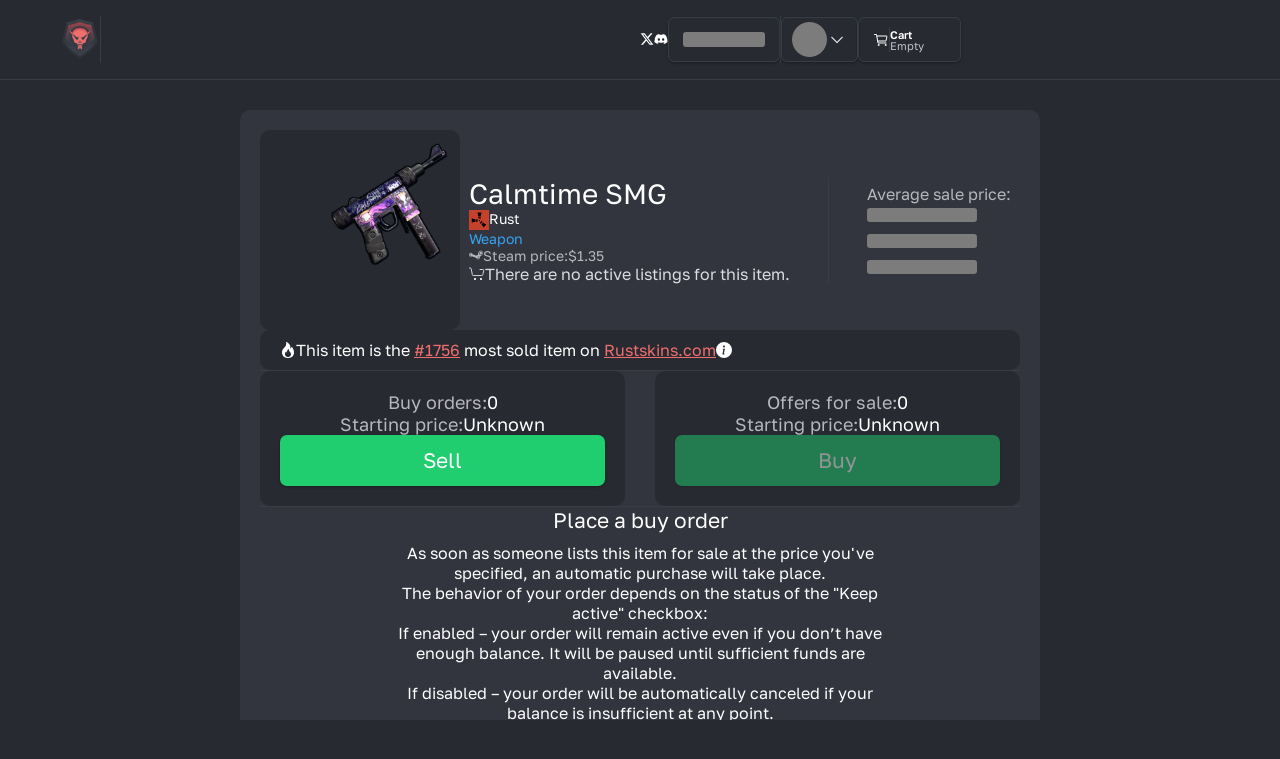

--- FILE ---
content_type: text/html; charset=utf-8
request_url: https://rustskins.com/rust/item/calmtime-smg
body_size: 34964
content:
<!DOCTYPE html><html lang="en"><head><meta charSet="utf-8"/><meta name="viewport" content="width=device-width, initial-scale=1"/><title>Buy Calmtime SMG for $0.57 - Rust Item</title><meta name="description" content="Buy a Calmtime SMG on RustSkins.com, the most user friendly Rust Item store with 0% fees."/><script type="application/ld+json">{"@context":"https://schema.org","@type":"Product","name":"Calmtime SMG","url":"/rust/item/calmtime-smg","image":"https://steamcommunity-a.akamaihd.net/economy/image/6TMcQ7eX6E0EZl2byXi7vaVKyDk_zQLX05x6eLCFM9neAckxGDf7qU2e2gu64OnAeQ7835Ze7WLCfDY0jhyo8DEiv5ddO6g9qrUzSPy5NWq0PvI","description":"Buy a Calmtime SMG on RustSkins.com, the most user friendly Rust Item store with 0% fees.","offers":{"@type":"AggregateOffer","lowPrice":0.57,"highPrice":0.57,"offerCount":0,"availability":"https://schema.org/OutOfStock","priceCurrency":"USD"}}</script><link rel="stylesheet" href="/assets/root-BMMdmPgz.css"/><link rel="stylesheet" href="/assets/vendor-sanitize-DgWqvyuT.css"/><link rel="stylesheet" href="/assets/css-theme.css.ts.vanilla-7CBmm81B.css"/><link rel="stylesheet" href="/assets/css-mq.css.ts.vanilla-tn0RQdqM.css"/><link rel="stylesheet" href="/assets/css-toast.css.ts.vanilla-CBvOpTzT.css"/><link rel="stylesheet" href="/assets/css-nprogress.css.ts.vanilla-QqwzjhRd.css"/><link rel="stylesheet" href="/assets/css-global.css.ts.vanilla-B8SnMmML.css"/><link rel="stylesheet" href="/assets/css-link.css.ts.vanilla-BCHlUBZA.css"/><link rel="stylesheet" href="/assets/css-ripple-loader.css.ts.vanilla-DDYo3pPw.css"/><link rel="stylesheet" href="/assets/css-item-out-of-stock-logs-chart.css.ts.vanilla-ZWGB-Gbw.css"/><link rel="stylesheet" href="/assets/css-modal-title.css.ts.vanilla-BejpUk7B.css"/><link rel="stylesheet" href="/assets/css-button-loader.css.ts.vanilla-dluDFNNt.css"/><link rel="stylesheet" href="/assets/css-button.css.ts.vanilla-BbjiBwO6.css"/><link rel="stylesheet" href="/assets/css-dark-button.css.ts.vanilla-_mwDLLu8.css"/><link rel="stylesheet" href="/assets/css-copy-button.css.ts.vanilla-3R1Tw3yU.css"/><link rel="stylesheet" href="/assets/css-input-field.css.ts.vanilla-BiQOqJ7E.css"/><link rel="stylesheet" href="/assets/css-input-with-icon.css.ts.vanilla-BFreB8z4.css"/><link rel="stylesheet" href="/assets/css-label.css.ts.vanilla-DIbuZQen.css"/><link rel="stylesheet" href="/assets/css-label-content.css.ts.vanilla-BlGdpbbc.css"/><link rel="stylesheet" href="/assets/css-api-modal.css.ts.vanilla-C0qCgTeo.css"/><link rel="stylesheet" href="/assets/css-api-scam-modal.css.ts.vanilla-BFPg0mY8.css"/><link rel="stylesheet" href="/assets/css-svg.css.ts.vanilla-DcO2JUVO.css"/><link rel="stylesheet" href="/assets/css-checkbox.css.ts.vanilla-DKweuGKP.css"/><link rel="stylesheet" href="/assets/css-input-with-checkbox.css.ts.vanilla-CtmDwFYa.css"/><link rel="stylesheet" href="/assets/css-buy-order-form.css.ts.vanilla-CgzgWMC-.css"/><link rel="stylesheet" href="/assets/css-steam-price.css.ts.vanilla-C-FkMogB.css"/><link rel="stylesheet" href="/assets/css-item-preview.css.ts.vanilla-C8qIwzIM.css"/><link rel="stylesheet" href="/assets/css-dropdown-option.css.ts.vanilla-C_K-LCZl.css"/><link rel="stylesheet" href="/assets/css-dynamic-drop-menu.css.ts.vanilla-XQntuH8W.css"/><link rel="stylesheet" href="/assets/css-items-search-bar.css.ts.vanilla-C8weFIAo.css"/><link rel="stylesheet" href="/assets/css-empty-table-placeholder.css.ts.vanilla-CyBMOOBt.css"/><link rel="stylesheet" href="/assets/css-table.css.ts.vanilla-BGz1L5Oc.css"/><link rel="stylesheet" href="/assets/css-table-body.css.ts.vanilla-UYfPdHta.css"/><link rel="stylesheet" href="/assets/css-table-cell.css.ts.vanilla-D3l_JIps.css"/><link rel="stylesheet" href="/assets/css-table-row.css.ts.vanilla-BCy3XXA1.css"/><link rel="stylesheet" href="/assets/css-table-head.css.ts.vanilla-Xr7Cb7QF.css"/><link rel="stylesheet" href="/assets/css-tables.css.ts.vanilla-CLN1LS1d.css"/><link rel="stylesheet" href="/assets/css-page-logo-loader.css.ts.vanilla-Cqw4yCTp.css"/><link rel="stylesheet" href="/assets/css-buy-order-modal.css.ts.vanilla-DtUwPPD2.css"/><link rel="stylesheet" href="/assets/css-claim-referral-code-modal.css.ts.vanilla-ZYWcIMQX.css"/><link rel="stylesheet" href="/assets/css-clear-cart-modal.css.ts.vanilla-B52Wg9KX.css"/><link rel="stylesheet" href="/assets/css-currency.css.ts.vanilla-BYCMjfKn.css"/><link rel="stylesheet" href="/assets/css-qr-code.css.ts.vanilla-VReiPglW.css"/><link rel="stylesheet" href="/assets/css-hide-scrollbar.css.ts.vanilla-dsV8sZBa.css"/><link rel="stylesheet" href="/assets/css-tab-selector.css.ts.vanilla-Cub3Ni3y.css"/><link rel="stylesheet" href="/assets/css-tab-selector-option.css.ts.vanilla-CxMxWzO3.css"/><link rel="stylesheet" href="/assets/css-deposit-crypto.css.ts.vanilla-G7ePeTA4.css"/><link rel="stylesheet" href="/assets/css-withdraw-crypto.css.ts.vanilla-RMpdX8Hs.css"/><link rel="stylesheet" href="/assets/css-currency-network-selector.css.ts.vanilla-DS73uz4d.css"/><link rel="stylesheet" href="/assets/css-logo-loader.css.ts.vanilla-BBP3Y1we.css"/><link rel="stylesheet" href="/assets/css-suspense-loader.css.ts.vanilla-DJQJJE0G.css"/><link rel="stylesheet" href="/assets/css-crypto-modal.css.ts.vanilla-BBr_2WNj.css"/><link rel="stylesheet" href="/assets/css-fraud-warning-modal.css.ts.vanilla-vNsLI_Je.css"/><link rel="stylesheet" href="/assets/css-instant-buy-modal.css.ts.vanilla-DxYF4xjF.css"/><link rel="stylesheet" href="/assets/css-partnerships-modal.css.ts.vanilla-C69EMrvm.css"/><link rel="stylesheet" href="/assets/css-paypal-modal.css.ts.vanilla-C_DYH9OQ.css"/><link rel="stylesheet" href="/assets/css-second-factor-modal.css.ts.vanilla-BkQ0SnPd.css"/><link rel="stylesheet" href="/assets/css-selector.css.ts.vanilla-BoZuA8a6.css"/><link rel="stylesheet" href="/assets/css-textarea.css.ts.vanilla-BUwB-ITA.css"/><link rel="stylesheet" href="/assets/css-ticket-modal.css.ts.vanilla-raRa55Vq.css"/><link rel="stylesheet" href="/assets/css-totp-setup-modal.css.ts.vanilla-Bb2v9ZfO.css"/><link rel="stylesheet" href="/assets/css-infinite-scroll.css.ts.vanilla-BvsibQKe.css"/><link rel="stylesheet" href="/assets/css-item-wrap.css.ts.vanilla-C7PO6cco.css"/><link rel="stylesheet" href="/assets/css-item-image.css.ts.vanilla-BD8ExzFg.css"/><link rel="stylesheet" href="/assets/css-steam-id.css.ts.vanilla-C_E0-vxj.css"/><link rel="stylesheet" href="/assets/css-steam-trade-status.css.ts.vanilla-Bd9n6_no.css"/><link rel="stylesheet" href="/assets/css-trade.css.ts.vanilla-D5gkZcW_.css"/><link rel="stylesheet" href="/assets/css-trades-modal.css.ts.vanilla-Cy3e_de0.css"/><link rel="stylesheet" href="/assets/css-modal-link.css.ts.vanilla-awmoYnJK.css"/><link rel="stylesheet" href="/assets/css-page-title.css.ts.vanilla-Nuy3VxqY.css"/><link rel="stylesheet" href="/assets/css-breadcrumbs.css.ts.vanilla-CQ-fNN2L.css"/><link rel="stylesheet" href="/assets/css-logo.css.ts.vanilla-CDVfsWCg.css"/><link rel="stylesheet" href="/assets/css-footer.css.ts.vanilla-D0CmJTQm.css"/><link rel="stylesheet" href="/assets/css-style.css.ts.vanilla-BqR512ig.css"/><link rel="stylesheet" href="/assets/css-preload.css.ts.vanilla-CsHKmoIb.css"/><link rel="stylesheet" href="/assets/css-stats-dropdown.css.ts.vanilla-5IKaOqWz.css"/><link rel="stylesheet" href="/assets/css-tf2-dropdown.css.ts.vanilla-CgBULHdT.css"/><link rel="stylesheet" href="/assets/css-auth-button.css.ts.vanilla-byj-ifKX.css"/><link rel="stylesheet" href="/assets/css-cart-button-new.css.ts.vanilla-Di8SCCGb.css"/><link rel="stylesheet" href="/assets/css-balance-dropdown.css.ts.vanilla-CBhHU_xK.css"/><link rel="stylesheet" href="/assets/css-user-dropdown.css.ts.vanilla-BJ6ehucV.css"/><link rel="stylesheet" href="/assets/css-user-info.css.ts.vanilla-D55fs9a8.css"/><link rel="stylesheet" href="/assets/css-user.css.ts.vanilla-DibGrUfn.css"/><link rel="stylesheet" href="/assets/css-header.css.ts.vanilla-C8nyvQHr.css"/><link rel="stylesheet" href="/assets/css-scroll-to-top-button.css.ts.vanilla-BjU0yRZV.css"/><link rel="stylesheet" href="/assets/css-use-settings.css.ts.vanilla-Dd8pX2b5.css"/><link rel="stylesheet" href="/assets/css-modal.css.ts.vanilla-BWH6RmHe.css"/><link rel="stylesheet" href="/assets/css-layout.css.ts.vanilla-B9Acmddn.css"/><link rel="stylesheet" href="/assets/vendor-@fontsource-Bzg01AvV.css#"/><link rel="preload" as="font" type="font/woff2" href="/assets/golos-text-latin-400-normal-Coi1FYaD.woff2" crossorigin="anonymous"/><link rel="preload" as="font" type="font/woff2" href="/assets/golos-text-latin-600-normal-Bhk8uV1U.woff2" crossorigin="anonymous"/><link rel="stylesheet" href="/assets/css-buy-order-form-skeleton.css.ts.vanilla-B4pysyqI.css"/><link rel="stylesheet" href="/assets/css-market-chart.css.ts.vanilla-C59jo2PL.css"/><link rel="stylesheet" href="/assets/css-buy-orders-table.css.ts.vanilla-vKBaWuB1.css"/><link rel="stylesheet" href="/assets/css-offers-table.css.ts.vanilla-Byt0bvUU.css"/><link rel="stylesheet" href="/assets/css-market-info.css.ts.vanilla-aLzKAA4m.css"/><link rel="stylesheet" href="/assets/css-market-info-skeleton.css.ts.vanilla-gZKJl-Ex.css"/><link rel="stylesheet" href="/assets/css-tooltip.css.ts.vanilla-BRSjKUmB.css"/><link rel="stylesheet" href="/assets/css-preview.css.ts.vanilla-BgvU_C-4.css"/><link rel="stylesheet" href="/assets/css-preview-skeleton.css.ts.vanilla-BBhEVwWk.css"/><link rel="stylesheet" href="/assets/css-sales-chart.css.ts.vanilla-sfZ5w1Hv.css"/><link rel="stylesheet" href="/assets/css-user-buy-orders.css.ts.vanilla-KXaY_otB.css"/><link rel="stylesheet" href="/assets/css-user-listings.css.ts.vanilla-CjQ4BiL9.css"/><link rel="stylesheet" href="/assets/css-item-page.css.ts.vanilla-BcKDFt5N.css"/><link rel="canonical" href="https://rustskins.com/rust/item/calmtime-smg"/><link rel="icon" href="/favicon.ico"/><link rel="apple-touch-icon" href="/favicon.ico"/><meta property="og:type" content="website"/><meta property="og:image" content="/logo-social.png"/><meta property="og:image:alt" content="RustSkins.com website logo"/><meta property="twitter:card" content="summary_large_image"/><meta property="twitter:image" content="/logo-social.png"/><meta property="twitter:image:alt" content="RustSkins.com website logo"/></head><body><div class="_1pcej730"><div class="_1pcej731"><header class="_1pcej732"><div class="_1y1a2ta0"><div class="_1y1a2ta2 _1y1a2ta1"><a href="/" data-discover="true"><img loading="eager" class="_18lhc6t0" src="/assets/mobile-logo_s-ldTgcfag.png" width="40" height="40" alt="RUSTSkins.com"/></a><div class="_1y1a2ta4"></div><menu class="_1y1a2ta5"><button class="_10c67do0 _1y1a2ta7"><svg class="_1qhbywv0" xmlns="http://www.w3.org/2000/svg" width="18" height="16" fill="none" viewBox="0 0 18 16" font-size="16"><path stroke-width="1" fill="none" d="M1 10.128V3a2 2 0 012-2h12a2 2 0 012 2v7.128M9 16V6.329m0 0l3.667 3.8M9 6.328l-3.596 3.8"></path></svg><span>Sell</span></button><a class="_1y1a2ta7" href="/instant-sell" data-discover="true"><svg stroke="currentColor" fill="currentColor" stroke-width="0" viewBox="0 0 24 24" font-size="16" height="1em" width="1em" xmlns="http://www.w3.org/2000/svg"><path d="M15.999 8.5h2c0-2.837-2.755-4.131-5-4.429V2h-2v2.071c-2.245.298-5 1.592-5 4.429 0 2.706 2.666 4.113 5 4.43v4.97c-1.448-.251-3-1.024-3-2.4h-2c0 2.589 2.425 4.119 5 4.436V22h2v-2.07c2.245-.298 5-1.593 5-4.43s-2.755-4.131-5-4.429V6.1c1.33.239 3 .941 3 2.4zm-8 0c0-1.459 1.67-2.161 3-2.4v4.799c-1.371-.253-3-1.002-3-2.399zm8 7c0 1.459-1.67 2.161-3 2.4v-4.8c1.33.239 3 .941 3 2.4z"></path></svg><span>Instant Sell</span></a><a class="_1y1a2ta7" href="/market" data-discover="true"><svg class="_1qhbywv0" xmlns="http://www.w3.org/2000/svg" width="17" height="14" fill="none" viewBox="0 0 17 14" font-size="16"><path stroke-width="1" fill="none" d="M0 .633h1.314a1 1 0 01.98.804L3.573 7.83a1 1 0 00.98.804h9.066a1 1 0 00.97-.757l1.1-4.4a1 1 0 00-.97-1.243H11.2"></path><path stroke-width="2" d="M5.333 12.367h2.134M11.733 12.367h2.134"></path></svg><span>Market</span></a><div class="_1scntfw0"><button class="mrnj7f0 _1scntfw1"><svg stroke="currentColor" fill="currentColor" stroke-width="0" viewBox="0 0 512 512" height="1em" width="1em" xmlns="http://www.w3.org/2000/svg"><path d="M104 496H72a24 24 0 0 1-24-24V328a24 24 0 0 1 24-24h32a24 24 0 0 1 24 24v144a24 24 0 0 1-24 24zm224 0h-32a24 24 0 0 1-24-24V232a24 24 0 0 1 24-24h32a24 24 0 0 1 24 24v240a24 24 0 0 1-24 24zm112 0h-32a24 24 0 0 1-24-24V120a24 24 0 0 1 24-24h32a24 24 0 0 1 24 24v352a24 24 0 0 1-24 24zm-224 0h-32a24 24 0 0 1-24-24V40a24 24 0 0 1 24-24h32a24 24 0 0 1 24 24v432a24 24 0 0 1-24 24z"></path></svg>Stats<svg stroke="currentColor" fill="currentColor" stroke-width="0" viewBox="0 0 24 24" class="_1scntfw3" height="1em" width="1em" xmlns="http://www.w3.org/2000/svg"><path d="M5.22 8.22a.749.749 0 0 0 0 1.06l6.25 6.25a.749.749 0 0 0 1.06 0l6.25-6.25a.749.749 0 1 0-1.06-1.06L12 13.939 6.28 8.22a.749.749 0 0 0-1.06 0Z"></path></svg></button></div><div class="_1nhhp2b0"><button class="mrnj7f0 _1nhhp2b1">Team Fortress 2<svg stroke="currentColor" fill="currentColor" stroke-width="0" viewBox="0 0 24 24" class="_1nhhp2b3" height="1em" width="1em" xmlns="http://www.w3.org/2000/svg"><path d="M5.22 8.22a.749.749 0 0 0 0 1.06l6.25 6.25a.749.749 0 0 0 1.06 0l6.25-6.25a.749.749 0 1 0-1.06-1.06L12 13.939 6.28 8.22a.749.749 0 0 0-1.06 0Z"></path></svg></button></div></menu></div><div class="_1y1a2ta3 _1y1a2ta1"><div class="_1y1a2ta6"><a href="https://x.com/RUSTSkinscom" aria-label="x.com" target="_blank"><svg stroke="currentColor" fill="currentColor" stroke-width="0" viewBox="0 0 512 512" height="1em" width="1em" xmlns="http://www.w3.org/2000/svg"><path d="M389.2 48h70.6L305.6 224.2 487 464H345L233.7 318.6 106.5 464H35.8L200.7 275.5 26.8 48H172.4L272.9 180.9 389.2 48zM364.4 421.8h39.1L151.1 88h-42L364.4 421.8z"></path></svg></a><a href="https://discord.gg/Yh3KmGgQgT" aria-label="discord" target="_blank"><svg stroke="currentColor" fill="currentColor" stroke-width="0" viewBox="0 0 640 512" height="1em" width="1em" xmlns="http://www.w3.org/2000/svg"><path d="M524.531,69.836a1.5,1.5,0,0,0-.764-.7A485.065,485.065,0,0,0,404.081,32.03a1.816,1.816,0,0,0-1.923.91,337.461,337.461,0,0,0-14.9,30.6,447.848,447.848,0,0,0-134.426,0,309.541,309.541,0,0,0-15.135-30.6,1.89,1.89,0,0,0-1.924-.91A483.689,483.689,0,0,0,116.085,69.137a1.712,1.712,0,0,0-.788.676C39.068,183.651,18.186,294.69,28.43,404.354a2.016,2.016,0,0,0,.765,1.375A487.666,487.666,0,0,0,176.02,479.918a1.9,1.9,0,0,0,2.063-.676A348.2,348.2,0,0,0,208.12,430.4a1.86,1.86,0,0,0-1.019-2.588,321.173,321.173,0,0,1-45.868-21.853,1.885,1.885,0,0,1-.185-3.126c3.082-2.309,6.166-4.711,9.109-7.137a1.819,1.819,0,0,1,1.9-.256c96.229,43.917,200.41,43.917,295.5,0a1.812,1.812,0,0,1,1.924.233c2.944,2.426,6.027,4.851,9.132,7.16a1.884,1.884,0,0,1-.162,3.126,301.407,301.407,0,0,1-45.89,21.83,1.875,1.875,0,0,0-1,2.611,391.055,391.055,0,0,0,30.014,48.815,1.864,1.864,0,0,0,2.063.7A486.048,486.048,0,0,0,610.7,405.729a1.882,1.882,0,0,0,.765-1.352C623.729,277.594,590.933,167.465,524.531,69.836ZM222.491,337.58c-28.972,0-52.844-26.587-52.844-59.239S193.056,219.1,222.491,219.1c29.665,0,53.306,26.82,52.843,59.239C275.334,310.993,251.924,337.58,222.491,337.58Zm195.38,0c-28.971,0-52.843-26.587-52.843-59.239S388.437,219.1,417.871,219.1c29.667,0,53.307,26.82,52.844,59.239C470.715,310.993,447.538,337.58,417.871,337.58Z"></path></svg></a></div><div class="_151mn930"><div class="_196bb7r0"><button class="mrnj7f0 _196bb7r1"><svg aria-labelledby="tsk60io-aria" role="img" width="82" height="15"><title id="tsk60io-aria">Loading...</title><rect role="presentation" x="0" y="0" width="100%" height="100%" clip-path="url(#tsk60io-diff)" style="fill:url(#tsk60io-animated-diff)"></rect><defs><clipPath id="tsk60io-diff"><rect x="0" y="0" rx="3" ry="3" width="100%" height="15"></rect></clipPath><linearGradient id="tsk60io-animated-diff" gradientTransform="translate(-2 0)"><stop offset="0%" stop-color="#7C7C7C" stop-opacity="1"></stop><stop offset="50%" stop-color="#999" stop-opacity="1"></stop><stop offset="100%" stop-color="#7C7C7C" stop-opacity="1"></stop><animateTransform attributeName="gradientTransform" type="translate" values="-2 0; 0 0; 2 0" dur="1.2s" repeatCount="indefinite"></animateTransform></linearGradient></defs></svg></button></div><div class="_151mn931"></div><div class="_1slqg5u0"><button class="mrnj7f0 _1slqg5u1"><svg aria-labelledby="du428ik-aria" role="img" width="35" height="35"><title id="du428ik-aria">Loading...</title><rect role="presentation" x="0" y="0" width="100%" height="100%" clip-path="url(#du428ik-diff)" style="fill:url(#du428ik-animated-diff)"></rect><defs><clipPath id="du428ik-diff"><circle cx="17.5" cy="17.5" r="17.5"></circle></clipPath><linearGradient id="du428ik-animated-diff" gradientTransform="translate(-2 0)"><stop offset="0%" stop-color="#7C7C7C" stop-opacity="1"></stop><stop offset="50%" stop-color="#999" stop-opacity="1"></stop><stop offset="100%" stop-color="#7C7C7C" stop-opacity="1"></stop><animateTransform attributeName="gradientTransform" type="translate" values="-2 0; 0 0; 2 0" dur="1.2s" repeatCount="indefinite"></animateTransform></linearGradient></defs></svg><svg stroke="currentColor" fill="currentColor" stroke-width="0" viewBox="0 0 24 24" height="20" width="20" xmlns="http://www.w3.org/2000/svg"><path d="M5.22 8.22a.749.749 0 0 0 0 1.06l6.25 6.25a.749.749 0 0 0 1.06 0l6.25-6.25a.749.749 0 1 0-1.06-1.06L12 13.939 6.28 8.22a.749.749 0 0 0-1.06 0Z"></path></svg></button></div><a class="kkrt360" aria-label="Cart" href="/cart" data-discover="true"><svg stroke="currentColor" fill="currentColor" stroke-width="0" viewBox="0 0 512 512" font-size="16" height="1em" width="1em" xmlns="http://www.w3.org/2000/svg"><circle cx="176" cy="416" r="16" fill="none" stroke-linecap="round" stroke-linejoin="round" stroke-width="32"></circle><circle cx="400" cy="416" r="16" fill="none" stroke-linecap="round" stroke-linejoin="round" stroke-width="32"></circle><path fill="none" stroke-linecap="round" stroke-linejoin="round" stroke-width="32" d="M48 80h64l48 272h256"></path><path fill="none" stroke-linecap="round" stroke-linejoin="round" stroke-width="32" d="M160 288h249.44a8 8 0 0 0 7.85-6.43l28.8-144a8 8 0 0 0-7.85-9.57H128"></path></svg><div class="kkrt361"></div><div class="kkrt362"><span>Cart</span><span class="kkrt363">Empty</span></div></a></div></div></div></header><main class="_1pcej733"><div class="_1pcej735 _1pcej734"><div class="_1pcej736"><!--$--><div class="uhpcin0"><!--$--><div class="_1h9p2rp0"><img loading="lazy" class="_1h9p2rp1" src="https://steamcommunity-a.akamaihd.net/economy/image/6TMcQ7eX6E0EZl2byXi7vaVKyDk_zQLX05x6eLCFM9neAckxGDf7qU2e2gu64OnAeQ7835Ze7WLCfDY0jhyo8DEiv5ddO6g9qrUzSPy5NWq0PvI" alt="Calmtime SMG" width="200" height="200"/><div class="_1h9p2rp2"><div class="_1h9p2rp3"><span class="_1h9p2rp4">Calmtime SMG</span><div class="_1h9p2rp5"><svg class="_1qhbywv0 _1h9p2rp6" xmlns="http://www.w3.org/2000/svg" version="1.1" width="1080" height="1080" viewBox="0 0 1080 1080"><desc>Created with Fabric.js 5.2.4</desc><defs></defs><rect x="0" y="0" width="100%" height="100%" fill="transparent"></rect><g transform="matrix(1 0 0 1 540 540)" id="16996bef-de14-4205-9c2d-da696e3143b7"><rect style="stroke:none;stroke-width:1;stroke-dasharray:none;stroke-linecap:butt;stroke-dashoffset:0;stroke-linejoin:miter;stroke-miterlimit:4;fill:rgb(255,255,255);fill-rule:nonzero;opacity:1;visibility:hidden" vector-effect="non-scaling-stroke" x="-540" y="-540" rx="0" ry="0" width="1080" height="1080"></rect></g><g transform="matrix(1 0 0 1 540 540)" id="2fb2356e-1001-41aa-8452-21f5eaab0924"></g><g transform="matrix(6.67 0 0 6.67 538.87 554.3)"><path style="stroke:none;stroke-width:1;stroke-dasharray:none;stroke-linecap:butt;stroke-dashoffset:0;stroke-linejoin:miter;stroke-miterlimit:4;fill:rgb(197,65,43);fill-rule:nonzero;opacity:1" vector-effect="non-scaling-stroke" transform=" translate(-106.77, -493.34)" d="M 25.56391 410.25692 L 187.96992 410.25692 L 187.96992 576.42233 L 25.563909999999993 576.42233 z" stroke-linecap="round"></path></g><g transform="matrix(6.67 0 0 6.67 244.33 566.43)"><path style="stroke:none;stroke-width:1;stroke-dasharray:none;stroke-linecap:butt;stroke-dashoffset:0;stroke-linejoin:miter;stroke-miterlimit:4;fill:rgb(0,0,0);fill-rule:nonzero;opacity:1" vector-effect="non-scaling-stroke" transform=" translate(-62.57, -495.65)" d="M 47.416161 512.46353 L 47.249191 478.57577 C 47.249191 478.57577 65.33326500000001 485.0177 77.68845 485.23071 L 77.888446 506.94934 C 77.888446 506.94934 63.346614 506.94434 47.808765 512.72075" stroke-linecap="round"></path></g><g transform="matrix(6.67 0 0 6.67 421.76 568.12)"><path style="stroke:none;stroke-width:1;stroke-dasharray:none;stroke-linecap:butt;stroke-dashoffset:0;stroke-linejoin:miter;stroke-miterlimit:4;fill:rgb(0,0,0);fill-rule:nonzero;opacity:1" vector-effect="non-scaling-stroke" transform=" translate(-89.14, -495.89)" d="M 84.063745 485.03151 L 94.023904 484.83230000000003 L 94.223108 506.94934 L 84.46215099999999 506.94934 z" stroke-linecap="round"></path></g><g transform="matrix(6.67 0 0 6.67 563.13 570.3)"><path style="stroke:none;stroke-width:1;stroke-dasharray:none;stroke-linecap:butt;stroke-dashoffset:0;stroke-linejoin:miter;stroke-miterlimit:4;fill:rgb(0,0,0);fill-rule:nonzero;opacity:1" vector-effect="non-scaling-stroke" transform=" translate(-110.32, -496.22)" d="M 110.15976 489.31408 L 103.72849000000001 496.17605 L 110.57402 503.11746999999997 L 116.91121000000001 495.93514 z" stroke-linecap="round"></path></g><g transform="matrix(6.67 0 0 6.67 568.94 421.09)"><path style="stroke:none;stroke-width:1;stroke-dasharray:none;stroke-linecap:butt;stroke-dashoffset:0;stroke-linejoin:miter;stroke-miterlimit:4;fill:rgb(0,0,0);fill-rule:nonzero;opacity:1" vector-effect="non-scaling-stroke" transform=" translate(-111.19, -473.85)" d="M 100.39801 468.78009 L 121.79104 468.68059 L 121.99005 479.02885 L 100.69651999999999 479.02885 z" stroke-linecap="round"></path></g><g transform="matrix(6.67 0 0 6.67 653.89 664.48)"><path style="stroke:none;stroke-width:1;stroke-dasharray:none;stroke-linecap:butt;stroke-dashoffset:0;stroke-linejoin:miter;stroke-miterlimit:4;fill:rgb(0,0,0);fill-rule:nonzero;opacity:1" vector-effect="non-scaling-stroke" transform=" translate(-123.93, -510.32)" d="M 128.25871 499.12835 L 113.03483000000001 514.25273 L 120.49751000000002 521.5164100000001 L 134.82587 506.94934000000006 z" stroke-linecap="round"></path></g><g transform="matrix(6.67 0 0 6.67 567.72 241.55)"><path style="stroke:none;stroke-width:1;stroke-dasharray:none;stroke-linecap:butt;stroke-dashoffset:0;stroke-linejoin:miter;stroke-miterlimit:4;fill:rgb(0,0,0);fill-rule:nonzero;opacity:1" vector-effect="non-scaling-stroke" transform=" translate(-111.03, -446.98)" d="M 94.211261 431.42448 L 128.09902 431.25751 C 128.09902 431.25751 121.35857999999999 450.23710000000005 121.14556999999999 462.59228 L 100.52147 462.69277 C 100.52147 462.69277 99.73045099999999 447.35492999999997 93.95404099999999 431.81708" stroke-linecap="round"></path></g><g transform="matrix(6.67 0 0 6.67 803.15 807.68)"><path style="stroke:none;stroke-width:1;stroke-dasharray:none;stroke-linecap:butt;stroke-dashoffset:0;stroke-linejoin:miter;stroke-miterlimit:4;fill:rgb(0,0,0);fill-rule:nonzero;opacity:1" vector-effect="non-scaling-stroke" transform=" translate(-146.3, -531.79)" d="M 166.84554 528.50948 L 143.06622 552.65389 C 143.06622 552.65389 134.36292999999998 534.49044 125.75323999999999 525.62652 L 140.22612999999998 510.93302000000006 C 140.22612999999998 510.93302000000006 151.65859999999998 521.1884500000001 166.74857999999998 528.05025" stroke-linecap="round"></path></g></svg><span>Rust</span></div><span class="_1h9p2rp8">Weapon</span><a class="_1mtmiio0 _1h9p2rp9" href="https://steamcommunity.com/market/listings/252490/Calmtime%20SMG" target="_blank" rel="noreferrer"><svg class="_1qhbywv0" xmlns="http://www.w3.org/2000/svg" width="16" height="10" fill="none" viewBox="0 0 16 10"><path d="M14.803 2.838c0 .864-.663 1.566-1.48 1.566-.82 0-1.482-.702-1.482-1.566 0-.865.663-1.566 1.481-1.566.818 0 1.48.701 1.48 1.566zm-.597 2.645l-1.793 1.622c.02.129.033.26.033.395 0 1.38-1.059 2.5-2.364 2.5-1.126 0-2.066-.833-2.305-1.947l-4.432-1.59c-.35.281-.785.45-1.259.45C.934 6.913 0 5.925 0 4.707s.934-2.205 2.086-2.205c.99 0 1.818.73 2.032 1.708l4.28 1.536a2.297 2.297 0 011.63-.742l.642-2.061c-.002-.041-.006-.082-.006-.123 0-1.557 1.194-2.82 2.668-2.82C14.805 0 16 1.263 16 2.82c0 1.234-.75 2.28-1.794 2.663zM3.398 3.952a1.45 1.45 0 00-1.277-.796c-.807 0-1.461.692-1.461 1.545 0 .852.654 1.544 1.46 1.544.15 0 .293-.024.429-.068l-.694-.249c-.56-.316-.77-1.052-.47-1.644.3-.59.995-.813 1.554-.496l.459.164zm7.853-1.125c0 1.21.928 2.19 2.072 2.19 1.145 0 2.073-.98 2.073-2.19S14.467.636 13.323.636s-2.072.98-2.072 2.19zm.041 4.888c0-.921-.706-1.668-1.577-1.668-.123 0-.24.016-.355.044l.882.316c.559.317.769 1.053.47 1.643-.3.592-.996.814-1.555.498l-.95-.341c.198.68.798 1.175 1.508 1.175.87 0 1.577-.746 1.577-1.667z"></path></svg><span>Steam price<!-- -->:</span><span>$1.35</span></a><span class="_1h9p2rpa"><svg class="_1qhbywv0" xmlns="http://www.w3.org/2000/svg" width="17" height="14" fill="none" viewBox="0 0 17 14"><path stroke-width="1" fill="none" d="M0 .633h1.314a1 1 0 01.98.804L3.573 7.83a1 1 0 00.98.804h9.066a1 1 0 00.97-.757l1.1-4.4a1 1 0 00-.97-1.243H11.2"></path><path stroke-width="2" d="M5.333 12.367h2.134M11.733 12.367h2.134"></path></svg>There are no active listings for this item.</span></div><div class="_1h9p2rpg"></div><div class="_1h9p2rpi"><span class="_1h9p2rph">Average sale price:</span><svg aria-labelledby="4h23qu-aria" role="img" width="110" height="73"><title id="4h23qu-aria">Loading...</title><rect role="presentation" x="0" y="0" width="100%" height="100%" clip-path="url(#4h23qu-diff)" style="fill:url(#4h23qu-animated-diff)"></rect><defs><clipPath id="4h23qu-diff"><rect x="0" y="4" rx="3" ry="3" width="110" height="14"></rect><rect x="0" y="30" rx="3" ry="3" width="110" height="14"></rect><rect x="0" y="56" rx="3" ry="3" width="110" height="14"></rect></clipPath><linearGradient id="4h23qu-animated-diff" gradientTransform="translate(-2 0)"><stop offset="0%" stop-color="#7C7C7C" stop-opacity="1"></stop><stop offset="50%" stop-color="#999" stop-opacity="1"></stop><stop offset="100%" stop-color="#7C7C7C" stop-opacity="1"></stop><animateTransform attributeName="gradientTransform" type="translate" values="-2 0; 0 0; 2 0" dur="1.2s" repeatCount="indefinite"></animateTransform></linearGradient></defs></svg></div></div></div><div class="_1h9p2rpb"><div class="_1h9p2rpc"><svg stroke="currentColor" fill="currentColor" stroke-width="0" viewBox="0 0 16 16" height="1em" width="1em" xmlns="http://www.w3.org/2000/svg"><path d="M8 16c3.314 0 6-2 6-5.5 0-1.5-.5-4-2.5-6 .25 1.5-1.25 2-1.25 2C11 4 9 .5 6 0c.357 2 .5 4-2 6-1.25 1-2 2.729-2 4.5C2 14 4.686 16 8 16m0-1c-1.657 0-3-1-3-2.75 0-.75.25-2 1.25-3C6.125 10 7 10.5 7 10.5c-.375-1.25.5-3.25 2-3.5-.179 1-.25 2 1 3 .625.5 1 1.364 1 2.25C11 14 9.657 15 8 15"></path></svg><span>This item is the <a class="_1h9p2rpd" href="/most-sold-items" data-discover="true">#<!-- -->1756</a> most sold item on <a class="_1h9p2rpd" href="/" data-discover="true">Rustskins.com</a></span><div class="_1xixzrz0"><svg stroke="currentColor" fill="currentColor" stroke-width="0" viewBox="0 0 16 16" font-size="16" height="1em" width="1em" xmlns="http://www.w3.org/2000/svg"><path d="M8 16A8 8 0 1 0 8 0a8 8 0 0 0 0 16m.93-9.412-1 4.705c-.07.34.029.533.304.533.194 0 .487-.07.686-.246l-.088.416c-.287.346-.92.598-1.465.598-.703 0-1.002-.422-.808-1.319l.738-3.468c.064-.293.006-.399-.287-.47l-.451-.081.082-.381 2.29-.287zM8 5.5a1 1 0 1 1 0-2 1 1 0 0 1 0 2"></path></svg></div></div></div><!--/$--><div class="_1opdkd33"></div><!--$--><div class="_15djqd70"><div class="_18tuk2f0"><div class="_18tuk2f1"><span class="_18tuk2f2">Buy orders<!-- -->:<span class="_18tuk2f3">0</span></span><span class="_18tuk2f2">Starting price<!-- -->:<span class="_18tuk2f3">Unknown</span></span></div><a class="_18tuk2f4" href="/sell" target="_blank" data-discover="true"><button class="mrnj7f0 _18tuk2f5">Sell</button></a></div><div class="_1gkeyhi0"><div class="_1gkeyhi1"><span class="_1gkeyhi2">Offers for sale<!-- -->:<span class="_1gkeyhi3">0</span></span><span class="_1gkeyhi2">Starting price<!-- -->:<span class="_1gkeyhi3">Unknown</span></span></div><button class="mrnj7f0 _1gkeyhi4" disabled=""><span>Buy</span></button></div></div><!--/$--><div class="_1opdkd33"></div><!--$--><form class="mjea250"><div class="mjea251"><span class="mjea252">Place a buy order</span><span>As soon as someone lists this item for sale at the price you&#x27;ve specified, an automatic purchase will take place.</span><span>The behavior of your order depends on the status of the &quot;Keep active&quot; checkbox:</span><span>If enabled – your order will remain active even if you don’t have enough balance. It will be paused until sufficient funds are available.</span><span>If disabled – your order will be automatically canceled if your balance is insufficient at any point.</span></div><label class="_6yh2j12 _9lpr0s1"><span class="_6yh2j11">Price</span><input class="_9lpr0s0 _9lpr0s1 _6yh2j10" autoComplete="off" type="number" min="0" step="0.01" placeholder="0,00" name="maxPrice"/><span class="_6yh2j11">$</span></label><label class="_6yh2j12 _9lpr0s1"><span class="_6yh2j11">Amount</span><input class="_9lpr0s0 _9lpr0s1 _6yh2j10" autoComplete="off" type="number" lang="en" placeholder="0" name="amount"/></label><label class="_6yh2j12 _9lpr0s1 _19aifxq0"><span class="_6yh2j11">Keep active</span><input class="_9lpr0s0 _9lpr0s1 _6yh2j10" autoComplete="off" type="checkbox" name="keepActive"/><span class="_6yh2j11"><div class="_1bgt2h30 _1bgt2h31"><svg class="_1qhbywv0" viewBox="0 0 12 10"><path d="M10.2152 0.956228L4.0501 7.12132L1.78482 4.85604C1.67499 4.74621 1.49691 4.74621 1.38706 4.85604L0.724156 5.51895C0.614328 5.62877 0.614328 5.80685 0.724156 5.9167L3.85121 9.04376C3.96104 9.15359 4.13912 9.15359 4.24897 9.04376L11.2758 2.01689C11.3857 1.90706 11.3857 1.72899 11.2758 1.61913L10.6129 0.956228C10.5031 0.8464 10.325 0.8464 10.2152 0.956228Z" fill="#32353D"></path></svg></div></span></label><button class="mrnj7f0" type="submit">Place order</button></form><!--/$--><div class="_1opdkd33"></div><!--$--><!--/$--><div class="_1opdkd33"></div><!--$--><!--/$--></div><!--/$--></div><div class="_1pcej737 _1pcej734"><div class="_86kgfd0"><div class="_86kgfd1"><div class="_86kgfd2"><a href="/" data-discover="true"><img loading="lazy" class="_18lhc6t0" src="/assets/text-logo-B5q7-VP-.webp" alt="RUSTSkins.com"/></a><div class="_1kdxce10"><label class="_6yh2j12 _9lpr0s1 _1kdxce12"><span class="_6yh2j11">Language</span><input class="_9lpr0s0 _9lpr0s1 _6yh2j10" autoComplete="off" readonly="" value="English"/><span class="_6yh2j11"><svg stroke="currentColor" fill="currentColor" stroke-width="0" viewBox="0 0 24 24" height="1em" width="1em" xmlns="http://www.w3.org/2000/svg"><path d="M5.22 8.22a.749.749 0 0 0 0 1.06l6.25 6.25a.749.749 0 0 0 1.06 0l6.25-6.25a.749.749 0 1 0-1.06-1.06L12 13.939 6.28 8.22a.749.749 0 0 0-1.06 0Z"></path></svg></span></label></div></div><div class="_86kgfd3"><div class="_1opdkd30"><div class="_86kgfd4">Marketplace</div><div class="_86kgfd6"><a class="_86kgfd7" href="/market" data-discover="true">Market</a><button class="_10c67do0 _86kgfd7">Deposit</button><button class="_10c67do0 _86kgfd7">Sell</button><button class="u3qg310 _86kgfd7">API</button></div></div><div class="_1opdkd30"><div class="_86kgfd4">About</div><div class="_86kgfd6"><button class="_10c67do0 _86kgfd7">Support</button><a class="_86kgfd7" href="/faq" data-discover="true">Frequently Asked Questions</a><a class="_86kgfd7" href="/terms" data-discover="true">Terms and Conditions</a><a class="_86kgfd7" href="/privacy" data-discover="true">Privacy Policy</a><a class="_86kgfd7" href="/bots" data-discover="true">Bots</a></div></div><div class="_1opdkd30"><div class="_86kgfd4">Social Media</div><div class="_86kgfd6"><a class="_86kgfd7" target="_blank" href="https://x.com/RUSTSkinscom">Twitter</a><a class="_86kgfd7" target="_blank" href="https://discord.gg/Yh3KmGgQgT">Discord</a></div></div></div></div><div class="_1opdkd33"></div><div class="_86kgfd5"><button class="u3qg310" aria-label="BTC"><svg viewBox="-0.003 0.004 306.507 64" height="20"><path style="fill:#f7931a" d="M63.033 39.744C58.759 56.89 41.396 67.32 24.25 63.046 7.113 58.772-3.32 41.408.956 24.266 5.228 7.12 22.59-3.313 39.73.961c17.144 4.274 27.576 21.64 23.302 38.783z"></path><path fill="black" d="M46.103 27.445c.637-4.258-2.605-6.547-7.038-8.074l1.438-5.768-3.511-.875-1.4 5.616a148.56 148.56 0 00-2.812-.662l1.41-5.653-3.51-.875-1.438 5.766c-.764-.174-1.514-.346-2.242-.527l.004-.018-4.842-1.209-.934 3.75s2.605.597 2.55.634c1.422.355 1.679 1.296 1.636 2.042l-1.638 6.571c.098.025.225.062.365.117l-.371-.092-2.296 9.205c-.174.432-.615 1.08-1.61.834.036.051-2.551-.637-2.551-.637l-1.743 4.02 4.569 1.14c.85.212 1.683.435 2.503.645l-1.453 5.834 3.507.875 1.438-5.773c.958.261 1.888.5 2.798.727l-1.434 5.745 3.51.875 1.454-5.823c5.987 1.133 10.489.676 12.384-4.738 1.527-4.36-.076-6.875-3.226-8.516 2.294-.53 4.022-2.039 4.483-5.156zM38.08 38.693c-1.085 4.36-8.426 2.004-10.806 1.412l1.928-7.729c2.38.595 10.012 1.771 8.878 6.317zm1.086-11.31c-.99 3.965-7.1 1.95-9.082 1.456l1.748-7.01c1.982.494 8.365 1.416 7.334 5.553z"></path><path style="fill:#f7931a" d="M93.773 19.365c2.595 0 4.837.465 6.72 1.378 1.894.922 3.456 2.164 4.709 3.726 1.236 1.57 2.156 3.405 2.75 5.508.59 2.11.886 4.376.886 6.802 0 3.73-.683 7.25-2.062 10.57-1.38 3.325-3.25 6.21-5.63 8.67-2.378 2.457-5.186 4.393-8.424 5.824-3.233 1.432-6.748 2.148-10.522 2.148-.488 0-1.346-.014-2.558-.039s-2.605-.15-4.165-.36a48.879 48.879 0 01-4.983-.978 24.966 24.966 0 01-4.983-1.78L79.523 1.956 92.073.012l-5.017 20.893a19.51 19.51 0 013.236-1.132 14.426 14.426 0 013.48-.408zm-10.527 34.67c1.89 0 3.67-.465 5.344-1.377a14.057 14.057 0 004.339-3.686 18.582 18.582 0 002.873-5.227 17.794 17.794 0 001.054-6.078c0-2.592-.433-4.61-1.296-6.073-.863-1.455-2.46-2.187-4.78-2.187-.76 0-1.738.145-2.952.404-1.218.275-2.308.846-3.285 1.705L79.2 53.704c.322.057.607.111.85.162.238.055.5.094.763.121.277.031.594.047.977.047l1.455.001zm38.607 8.83h-11.987l10.123-42.597h12.069l-10.205 42.597zm5.833-47.787a7.438 7.438 0 01-4.536-1.496c-1.357-.992-2.03-2.519-2.03-4.577 0-1.132.23-2.194.687-3.196a8.55 8.55 0 011.826-2.593 8.967 8.967 0 012.63-1.743 8.032 8.032 0 013.204-.646c1.672 0 3.18.498 4.532 1.496 1.346 1.003 2.023 2.53 2.023 4.577a7.565 7.565 0 01-.69 3.202 8.43 8.43 0 01-1.82 2.593 8.805 8.805 0 01-2.63 1.738c-1.002.438-2.064.645-3.196.645zm14.877-5.423l12.555-1.945-3.083 12.556h13.446l-2.428 9.878h-13.365l-3.56 14.9c-.328 1.241-.514 2.401-.566 3.48-.06 1.083.078 2.013.402 2.796.322.785.9 1.39 1.74 1.817.837.435 2.034.654 3.604.654 1.293 0 2.554-.123 3.77-.367a26.459 26.459 0 003.68-1.01l.896 9.235a43.088 43.088 0 01-5.264 1.535c-1.893.436-4.134.645-6.724.645-3.724 0-6.611-.553-8.668-1.653-2.054-1.108-3.506-2.624-4.375-4.542-.857-1.91-1.24-4.113-1.133-6.596.11-2.488.486-5.104 1.133-7.857l7.94-33.526zm22.391 36.201c0-3.67.594-7.129 1.78-10.369 1.185-3.242 2.892-6.077 5.106-8.509 2.207-2.42 4.896-4.339 8.062-5.747 3.148-1.4 6.676-2.106 10.562-2.106 2.434 0 4.607.23 6.52.691 1.92.465 3.656 1.066 5.227 1.82l-4.133 9.4a38.615 38.615 0 00-3.361-1.174c-1.16-.357-2.575-.529-4.25-.529-4.002 0-7.164 1.38-9.518 4.128-2.346 2.751-3.527 6.454-3.527 11.1 0 2.753.595 4.978 1.787 6.681 1.186 1.703 3.377 2.551 6.558 2.551 1.569 0 3.085-.164 4.536-.484 1.462-.324 2.753-.732 3.89-1.214l.896 9.636a43.424 43.424 0 01-5.021 1.584c-1.84.45-4.027.682-6.564.682-3.348 0-6.184-.489-8.502-1.455-2.32-.979-4.237-2.28-5.748-3.928-1.518-1.652-2.607-3.582-3.281-5.795s-1.02-4.54-1.02-6.963zm53.25 18.138c-2.861 0-5.347-.436-7.455-1.299-2.102-.862-3.842-2.074-5.22-3.644-1.38-1.562-2.411-3.413-3.118-5.546-.707-2.132-1.047-4.493-1.047-7.08 0-3.244.52-6.488 1.574-9.725 1.049-3.24 2.604-6.154 4.66-8.743 2.043-2.593 4.563-4.713 7.527-6.366 2.963-1.642 6.37-2.468 10.199-2.468 2.809 0 5.28.437 7.418 1.3 2.127.861 3.879 2.082 5.264 3.644 1.37 1.57 2.412 3.413 3.11 5.55.706 2.127 1.054 4.494 1.054 7.083 0 3.234-.514 6.48-1.533 9.724-1.021 3.23-2.536 6.15-4.536 8.744-1.996 2.59-4.491 4.708-7.49 6.354-2.993 1.647-6.466 2.472-10.407 2.472zm5.99-34.66c-1.777 0-3.348.515-4.693 1.534-1.35 1.031-2.483 2.328-3.397 3.89-.924 1.57-1.608 3.282-2.071 5.143-.46 1.865-.685 3.63-.685 5.303 0 2.703.437 4.81 1.293 6.324.868 1.506 2.43 2.265 4.698 2.265 1.783 0 3.347-.513 4.699-1.542 1.342-1.023 2.478-2.32 3.398-3.887.918-1.56 1.609-3.278 2.072-5.143.453-1.859.684-3.632.684-5.304 0-2.696-.434-4.806-1.3-6.319-.862-1.507-2.431-2.265-4.698-2.265zm31.039 33.531h-11.996l10.123-42.597h12.074l-10.201 42.597zm5.824-47.787a7.42 7.42 0 01-4.531-1.496c-1.352-.992-2.03-2.519-2.03-4.577a7.62 7.62 0 01.69-3.196 8.439 8.439 0 011.824-2.593 8.969 8.969 0 012.633-1.743 7.975 7.975 0 013.193-.646c1.677 0 3.19.498 4.539 1.496 1.349 1.003 2.029 2.53 2.029 4.577 0 1.136-.242 2.202-.695 3.202s-1.062 1.861-1.816 2.593a8.907 8.907 0 01-2.63 1.738c-1.005.438-2.067.645-3.206.645zm13.016 7.127c.91-.266 1.926-.586 3.03-.934a40.19 40.19 0 013.733-.964 44.96 44.96 0 014.613-.734c1.698-.193 3.635-.287 5.785-.287 6.322 0 10.68 1.841 13.086 5.512 2.404 3.671 2.82 8.694 1.26 15.063l-5.514 23H288l5.345-22.517c.325-1.405.58-2.765.77-4.093.192-1.316.18-2.477-.042-3.48a4.168 4.168 0 00-1.494-2.433c-.791-.619-1.986-.93-3.606-.93a24.36 24.36 0 00-4.776.492l-7.857 32.958h-12.07l9.803-40.653z"></path></svg></button><button class="u3qg310" aria-label="ETH"><svg class="_1qhbywv0 _1qhbywv1" xmlns="http://www.w3.org/2000/svg" viewBox="0 0 1080 270.6" font-size="120"><g data-name="Layer 2"><g data-name="Layer 1"><path d="M306.2 155.7a3.56 3.56 0 01-3.6 3.5h-66.3c1.7 16.4 14 31.4 31.4 31.4 11.9 0 20.7-4.5 27.3-14a3.58 3.58 0 012.9-1.7 3.21 3.21 0 013.3 3.3 3.1 3.1 0 01-.5 1.7c-6.7 11.6-20 17.3-33 17.3-22.3 0-38.3-20-38.3-41.3s15.9-41.3 38.3-41.3 38.4 19.8 38.5 41.1zm-7.1-3.1c-1.4-16.4-14-31.4-31.4-31.4s-29.7 15-31.4 31.4zM386.8 116.2a3.4 3.4 0 013.3 3.3 3.21 3.21 0 01-3.3 3.3H369v69.9a3.33 3.33 0 01-3.3 3.3 3.4 3.4 0 01-3.3-3.3v-69.9h-17.1a3.21 3.21 0 01-3.3-3.3 3.33 3.33 0 013.3-3.3h17.1V90.7a3.55 3.55 0 013-3.5 3.27 3.27 0 013.7 3.3v25.7zM495.3 150v42.3a3.4 3.4 0 01-3.3 3.3 3.21 3.21 0 01-3.3-3.3V150c0-14.3-8.1-28.5-24-28.5-20.4 0-29.2 17.8-28 36.1 0 .5.2 2.6.2 2.9v31.7a3.55 3.55 0 01-3 3.5 3.27 3.27 0 01-3.7-3.3V53.3a3.33 3.33 0 013.3-3.3 3.4 3.4 0 013.3 3.3v78.6c5.7-10.2 15.9-17.1 27.8-17.1 19.6 0 30.7 17.1 30.7 35.2zM614.4 155.7a3.56 3.56 0 01-3.6 3.5h-66.3c1.7 16.4 14 31.4 31.4 31.4 11.9 0 20.7-4.5 27.3-14a3.58 3.58 0 012.9-1.7 3.21 3.21 0 013.3 3.3 3.1 3.1 0 01-.5 1.7c-6.7 11.6-20 17.3-33 17.3-22.3 0-38.3-20-38.3-41.3s15.9-41.3 38.3-41.3c22.2 0 38.4 19.8 38.5 41.1zm-7.2-3.1c-1.4-16.4-14-31.4-31.4-31.4s-29.7 15-31.4 31.4zM695.9 119.3a3.37 3.37 0 01-3.1 3.6c-19.5 2.9-28.3 18.8-28.3 37.3v31.7a3.55 3.55 0 01-3 3.5 3.27 3.27 0 01-3.7-3.3v-72.3a3.55 3.55 0 013-3.5 3.27 3.27 0 013.7 3.3v14.7c5.5-9.3 16.4-18.1 27.8-18.1 1.7 0 3.6 1.2 3.6 3.1zM804.9 155.7a3.56 3.56 0 01-3.6 3.5H735c1.7 16.4 14 31.4 31.4 31.4 11.9 0 20.7-4.5 27.3-14a3.58 3.58 0 012.9-1.7 3.21 3.21 0 013.3 3.3 3.1 3.1 0 01-.5 1.7c-6.7 11.6-20 17.3-33 17.3-22.3 0-38.3-20-38.3-41.3s15.9-41.3 38.3-41.3 38.4 19.8 38.5 41.1zm-7.1-3.1c-1.4-16.4-14-31.4-31.4-31.4s-29.7 15-31.4 31.4zM912.1 120.1v72.6a3.4 3.4 0 01-3.3 3.3 3.21 3.21 0 01-3.3-3.3v-13.8c-5.5 10.9-15.2 18.8-27.6 18.8-19.7 0-30.6-17.1-30.6-35.2V120a3.33 3.33 0 013.3-3.3 3.4 3.4 0 013.3 3.3v42.5c0 14.3 8.1 28.5 24 28.5 22.3 0 27.6-20.9 27.6-44v-27.1a3.35 3.35 0 014.5-3.1 3.63 3.63 0 012.1 3.3zM1080 149.7v42.5a3.4 3.4 0 01-3.3 3.3 3.21 3.21 0 01-3.3-3.3v-42.5c0-14.3-8.1-28.3-24-28.3-20 0-27.6 21.4-27.6 38v32.8a3.4 3.4 0 01-3.3 3.3 3.21 3.21 0 01-3.3-3.3v-42.5c0-14.3-8.1-28.3-24-28.3-20.2 0-28.5 15.9-27.8 37.1 0 .5.2 1.4 0 1.7v31.9a3.55 3.55 0 01-3 3.5 3.27 3.27 0 01-3.7-3.3v-72.5a3.55 3.55 0 013-3.5 3.27 3.27 0 013.7 3.3v12.1c5.7-10.2 15.9-16.9 27.8-16.9 13.5 0 24 8.6 28.3 21.1 5.5-12.4 16.2-21.1 29.9-21.1 19.5 0 30.6 16.9 30.6 34.9z"></path><path d="M83 100.1L0 137.8l83 49.1 83.1-49.1z" opacity="0.6" style="fill:#141414"></path><path d="M0 137.8l83 49.1V0z" opacity="0.45" style="fill:#8C8C8C"></path><path d="M83 0v186.9l83.1-49.1z" opacity="0.8" style="fill:#343434"></path><path d="M0 153.6l83 117v-68z" opacity="0.45" style="fill:#8C8C8C"></path><path d="M83 202.6v68l83.1-117z" opacity="0.8" style="fill:#3C3C3B"></path></g></g></svg></button><button class="u3qg310" aria-label="LTC"><svg xmlns="http://www.w3.org/2000/svg" viewBox="0 0 619.5 175.1" height="29"><path d="M87.6,0.5c-48.1,0-87.1,39-87.1,87.1c0,48.1,39,87.1,87.1,87.1c48.1,0,87.1-39,87.1-87.1
	C174.6,39.5,135.7,0.5,87.6,0.5 M88.9,90.4l-9,30.6l48.4,0c1.7,0,2.8,1.6,2.4,3.2l-4.2,14.5c-0.4,1.4-1.7,2.4-3.2,2.4l-74,0
	l12.5-42.3L48,103.1l3-10l13.9-4.3l17.6-59.4c0.4-1.4,1.7-2.4,3.2-2.4l18.7,0c1.7,0,2.8,1.6,2.4,3.2L91.9,80.4l13.8-4.3l-3,10.1
	L88.9,90.4z" style="fill:#bebebe"></path><path d="M225,26.9h-5.4c-1,0-1.7,0.6-1.9,1.6l-14,110.9c-0.1,1.1,0.2,1.6,1.3,1.6h5.4c1.1,0,1.7-0.5,1.9-1.6l14.1-110.9
	C226.7,27.4,226.1,26.9,225,26.9" style="fill:#bebebe"></path><path d="M253.3,58.9h-5.4c-1,0-1.7,0.5-1.9,1.6L236,139.5c-0.1,1.1,0.5,1.6,1.5,1.6h5.4c1,0,1.7-0.5,1.9-1.6l9.9-78.9
	C254.8,59.5,254.4,58.9,253.3,58.9" style="fill:#bebebe"></path><path d="M489.9,57.6c-7.5,0-14,2.1-19.5,6.4c-5.5,4.3-9.1,9.9-10.9,16.9c-1.5,5.7-2.8,13.7-3.4,19.1
	c-0.8,7.3-1.5,13.3-1.5,19.1c0.1,7.1,2.4,12.7,6.7,17c4.4,4.2,10.4,6.4,18,6.4c7.4,0,13.9-2.1,19.4-6.4c5.5-4.2,9.1-9.9,10.9-17
	c1.2-4.7,2.4-11,3.4-19.1c1-8.4,1.5-14.8,1.5-19.2c0-7-2.2-12.6-6.6-16.8C503.4,59.7,497.4,57.6,489.9,57.6 M505.1,92.3
	c-0.5,4-0.8,6.6-0.9,7.7c-1,8.2-1.9,14-2.7,17.5c-1.2,5.2-3.8,9.4-7.7,12.6c-3.9,3.2-8.5,4.7-13.6,4.7c-5.2,0-9.3-1.6-12.4-4.7
	c-3.1-3.1-4.6-7.2-4.6-12.3c0-2.7,0.3-6.1,0.8-10.1c0.5-4,0.8-6.6,0.9-7.7c1-7.8,1.9-13.6,2.7-17.5c1.2-5.2,3.8-9.4,7.7-12.6
	c3.9-3.2,8.5-4.7,13.6-4.7c5.2,0,9.3,1.6,12.4,4.6c3.1,3.1,4.6,7.2,4.6,12.3C505.9,85,505.6,88.3,505.1,92.3" style="fill:#bebebe"></path><path d="M545.3,58.9H540c-1,0-1.7,0.6-1.9,1.6L528,139.5c-0.1,1.1,0.5,1.6,1.5,1.6h5.4c1,0,1.7-0.5,1.9-1.6l9.9-78.9
	C546.8,59.5,546.4,58.9,545.3,58.9" style="fill:#bebebe"></path><path d="M613.5,63.6c-3.7-3.9-8.9-5.8-15.7-5.8c-4.4,0-8.4,0.8-12.1,2.5c-3.7,1.7-6.8,4.2-9.4,7.6
	c-0.5,0.4-0.7,0.3-0.7-0.3l0.8-7c0.1-1-0.3-1.6-1.3-1.6h-5.4c-1,0-1.7,0.6-1.9,1.6l-9.9,78.9c-0.1,1,0.2,1.6,1.3,1.6h5.4
	c1,0,1.7-0.6,1.8-1.6l7.2-56.6c1.2-5.3,3.7-9.6,7.4-12.7c3.7-3.1,8.1-4.7,13.3-4.7c4.8,0,8.6,1.5,11.4,4.5c2.8,3,4.2,7,4.2,12.1
	c0,1.5-0.1,2.7-0.2,3.6l-6.9,53.8c0,0.5,0,0.8,0.2,1.1c0.3,0.3,0.7,0.5,1.3,0.5h5.4c1,0,1.7-0.5,1.8-1.6l6.9-55.1
	c0.2-2.2,0.3-3.8,0.3-4.9C619,72.7,617.2,67.4,613.5,63.6" style="fill:#bebebe"></path><path d="M256.8,27c-3.2-1.7-7.3-0.5-8.9,2.8c-1.7,3.2-0.4,7.3,2.8,9c3.2,1.7,7.2,0.4,8.9-2.8
	C261.3,32.7,260.1,28.7,256.8,27" style="fill:#bebebe"></path><path d="M549.2,27c-3.2-1.7-7.3-0.5-8.9,2.8c-1.7,3.2-0.4,7.3,2.8,9c3.2,1.7,7.3,0.4,9-2.8
	C553.7,32.7,552.4,28.7,549.2,27" style="fill:#bebebe"></path><path d="M419.5,57.6c-7.5,0-14,2.2-19.5,6.4c-5.5,4.3-9.1,9.9-10.9,16.9c-1.5,5.7-2.9,14.7-3.4,19.1
	c-0.7,6.4-1.5,13.3-1.5,19.1c0.1,7.1,2.4,12.7,6.7,17c4.4,4.2,10.4,6.4,18,6.4c7.4,0,13.9-2.1,19.4-6.4c5.5-4.2,9.1-9.9,10.9-17
	c0.1-0.6,0.3-1.2,0.4-1.8c0.1-0.5-0.3-0.9-0.7-0.9h-6.7c-0.4,0-0.9,0.2-1,0.8c0,0.1-0.1,0.3-0.1,0.3c-1.2,5.2-3.8,9.4-7.7,12.6
	c-3.9,3.2-8.5,4.7-13.6,4.7c-5.2,0-9.3-1.6-12.4-4.7c-3.1-3.1-4.6-7.2-4.6-12.3c0-2.7,0.3-6.1,0.8-10.1c0.4-3.4,0.8-6.6,0.9-7.7
	c1-7.8,1.9-13.6,2.7-17.5c1.2-5.2,3.8-9.4,7.7-12.6c3.9-3.2,8.5-4.7,13.6-4.7s9.3,1.5,12.4,4.6c3.1,3.1,4.6,7.2,4.6,12.3v0.1
	c0,0.7,0.6,1.3,1.3,1.3h6.3c0.5,0,1-0.4,1-1c0-0.7,0-1.3,0-1.9c0-7-2.2-12.6-6.6-16.8C433,59.7,427.1,57.6,419.5,57.6" style="fill:#bebebe"></path><path d="M365.2,64c-4.4-4.2-10.4-6.4-17.9-6.4c-7.5,0-14,2.1-19.5,6.4c-5.5,4.3-9.1,9.9-10.9,16.9
	c-1.5,5.7-2.2,10.8-3.4,19.1c-1.1,8.2-1.5,13.3-1.5,19.1c0.1,7.1,2.4,12.7,6.7,17c4.4,4.2,10.4,6.4,18,6.4c7.4,0,13.9-2.1,19.4-6.4
	c5.5-4.2,9.1-9.9,10.9-17c0.1-0.6,0.3-1.2,0.4-1.8c0.1-0.5-0.2-0.9-0.7-0.9H360c-0.4,0-0.9,0.2-1,0.8c0,0.1-0.1,0.3-0.1,0.3
	c-1.2,5.2-3.8,9.4-7.7,12.6c-3.9,3.2-8.5,4.7-13.6,4.7c-5.2,0-9.3-1.6-12.4-4.7c-3.1-3.1-4.6-7.2-4.6-12.3c0-2.4,0.2-5.4,0.6-8.8
	l48.6-15.1c1-0.3,1.4-0.8,1.6-2c0.3-2.5,0.5-6.8,0.5-11.2C371.8,74.4,369.6,68.2,365.2,64 M363.3,86.7c0,0.5-0.3,0.9-0.8,1
	l-40.3,12.5c0-0.1,0-0.1,0-0.2c1-7.8,1.9-13.6,2.7-17.5c1.2-5.2,3.8-9.4,7.7-12.6c3.9-3.2,8.5-4.7,13.6-4.7c5.2,0,9.3,1.6,12.4,4.6
	C363.5,74.9,363.6,80.1,363.3,86.7" style="fill:#bebebe"></path><path d="M293.5,132.4c1-0.5,2.1,0.2,1.9,1.3l-0.7,5.4c-0.1,0.7-0.6,1.3-1.2,1.6c-4.8,1.8-11.5,2.6-16.9,0.2
	c-6.2-2.8-7.8-8.9-6.9-16.5l7.1-57.9l1-8.3l2.4-18.4c0.1-1.1,0.8-1.6,1.9-1.6h5.2c1.2,0,1.5,0.7,1.3,1.6L285.5,66l16.9,0
	c1,0,1.4,0.6,1.4,1.6l-0.5,3.8c-0.1,0.6-0.2,0.9-0.5,1.3c-0.3,0.3-0.9,0.4-1.3,0.4l-16.8,0l-5.9,47.5c-0.6,5.1-1.3,9.7,1.3,12.2
	C283.5,135.6,290.1,134,293.5,132.4" style="fill:#bebebe"></path></svg></button><button class="u3qg310" aria-label="USDT"><svg xmlns="http://www.w3.org/2000/svg" viewBox="0 0 467 149" height="34"><circle cx="66.665" cy="75.893" r="62.2" fill="#26a17b"></circle><g fill="#fff"><path d="m73.295 81.633v-.01c-.43.03-2.65.16-7.59.16-3.95 0-6.72-.11-7.7-.16v.01c-15.19-.67-26.52-3.31-26.52-6.48 0-3.16 11.34-5.81 26.52-6.48v10.33c.99.07 3.84.24 7.77.24 4.72 0 7.08-.2 7.52-.24v-10.32c15.16.68 26.46 3.32 26.46 6.48s-11.31 5.8-26.46 6.48m0-14.03v-9.24h21.15v-14.09h-57.58v14.09h21.15v9.24c-17.19.79-30.11 4.19-30.11 8.27s12.93 7.48 30.11 8.28v29.62h15.29v-29.62c17.16-.79 30.06-4.19 30.06-8.27 0-4.07-12.9-7.48-30.06-8.27"></path></g><path d="m181.7 48.133v14.94h14.52v11.21h-14.62v22.73c0 5.02 2.77 7.47 6.83 7.47 2.03 0 4.38-.64 6.3-1.6l3.63 11.1c-3.73 1.49-6.83 2.13-10.78 2.24-11.42.43-18.89-6.08-18.89-19.21v-22.73h-9.82v-11.21h9.82v-13.55zm250.33 14.24.96 6.08c4.06-6.51 9.5-7.47 14.84-7.47 5.44 0 10.67 2.13 13.55 5.01l-5.87 11.31c-2.67-2.24-5.12-3.42-9.39-3.42-6.83 0-13.13 3.63-13.13 13.34v27.75h-13.02v-52.62zm-31.91 20.17c-.85-6.83-6.19-10.25-13.66-10.25-7.04 0-12.81 3.42-14.73 10.25zm-28.6 10.78c.85 6.51 6.51 11.21 15.69 11.21 4.8 0 11.1-1.82 14.09-4.91l8.32 8.22c-5.55 5.76-14.62 8.54-22.63 8.54-18.14 0-28.93-11.21-28.93-28.07 0-16.01 10.89-27.54 27.97-27.54 17.61 0 28.61 10.89 26.58 32.55zm-57.42-53.05v29.24c4.7-6.08 10.46-7.9 16.44-7.9 14.94 0 21.56 10.14 21.56 25.62v27.75h-13.02v-27.64c0-9.61-5.02-13.66-11.96-13.66-7.69 0-13.02 6.51-13.02 14.41v26.9h-13.02v-74.71zm-34.58 7.26v14.94h14.52v11.21h-14.62v22.73c0 5.02 2.78 7.47 6.83 7.47 2.03 0 4.38-.64 6.3-1.6l3.63 11.1c-3.73 1.49-6.83 2.13-10.78 2.24-11.42.43-18.89-6.09-18.89-19.21v-22.73h-9.82v-11.21h9.82v-13.55zm-35.97 35.01c-.85-6.83-6.19-10.25-13.66-10.25-7.04 0-12.81 3.42-14.73 10.25zm-28.6 10.78c.85 6.51 6.51 11.21 15.69 11.21 4.8 0 11.1-1.82 14.09-4.91l8.32 8.22c-5.55 5.76-14.62 8.54-22.63 8.54-18.15 0-28.93-11.21-28.93-28.07 0-16.01 10.89-27.54 27.96-27.54 17.61 0 28.6 10.89 26.58 32.55z" fill="#5b5a5d"></path></svg></button><button class="u3qg310" aria-label="TRX"><svg xmlns="http://www.w3.org/2000/svg" viewBox="0 0 2300 780" height="30"><g id="layer101" fill="#d61719" stroke="none"><path d="M170 395 c-73 -184 -130 -338 -127 -342 4 -3 123 15 264 40 l258 47 67 67 66 68 -186 227 c-103 125 -192 227 -198 227 -6 1 -70 -150 -144 -334z m156 67 c9 -73 15 -134 13 -136 -2 -1 -42 -34 -89 -72 -133 -109 -124 -104 -108 -64 8 19 48 119 89 222 41 102 75 185 76 184 1 -1 10 -61 19 -134z m157 -7 c64 -77 114 -141 113 -143 -3 -3 -198 30 -204 34 -5 3 -31 201 -32 233 0 13 2 22 4 20 2 -2 56 -67 119 -144z m60 -185 l69 -13 -30 -30 c-34 -34 -37 -33 -112 33 -26 23 -30 30 -15 26 11 -2 51 -10 88 -16z m-112 -42 c34 -29 58 -53 53 -55 -33 -8 -298 -53 -304 -51 -8 3 169 156 182 157 3 1 34 -22 69 -51z"></path><path d="M2134 450 l-119 -140 -3 125 c-2 117 -4 125 -22 125 -19 0 -20 -8 -20 -185 0 -102 2 -185 4 -185 3 0 58 61 123 136 l118 136 3 -121 c2 -113 4 -121 22 -121 19 0 20 8 20 185 0 102 -1 185 -3 185 -2 0 -57 -63 -123 -140z"></path><path d="M910 440 c0 -113 1 -120 20 -120 19 0 20 7 20 120 0 113 -1 120 -20 120 -19 0 -20 -7 -20 -120z"></path><path d="M970 440 c0 -113 1 -120 20 -120 19 0 20 7 20 120 0 113 -1 120 -20 120 -19 0 -20 -7 -20 -120z"></path><path d="M1180 390 l0 -170 116 0 c63 0 124 5 135 10 10 6 26 24 34 40 24 46 19 85 -15 124 l-31 35 31 60 c16 33 30 63 30 66 0 3 -10 5 -22 5 -18 0 -31 -15 -58 -65 -33 -62 -37 -65 -72 -65 l-38 0 0 65 c0 58 -2 65 -20 65 -18 0 -20 -7 -20 -84 l0 -83 76 -5 c78 -5 96 -15 109 -55 4 -17 -1 -29 -19 -48 -23 -23 -33 -25 -111 -25 l-85 0 0 150 c0 143 -1 150 -20 150 -19 0 -20 -7 -20 -170z"></path><path d="M1665 545 c-104 -37 -145 -164 -82 -255 30 -45 81 -70 143 -70 124 0 202 131 147 247 -32 69 -130 106 -208 78z m140 -65 c55 -52 57 -131 4 -181 -80 -75 -210 -22 -209 84 1 51 17 82 56 108 39 27 115 21 149 -11z"></path><path d="M1700 386 c0 -21 5 -26 26 -26 21 0 25 4 22 23 -2 14 -11 23 -25 25 -19 3 -23 -1 -23 -22z"></path><path d="M2030 490 c0 -63 2 -70 20 -70 18 0 20 7 20 70 0 63 -2 70 -20 70 -18 0 -20 -7 -20 -70z"></path><path d="M810 240 c0 -19 7 -20 150 -20 143 0 150 1 150 20 0 19 -7 20 -150 20 -143 0 -150 -1 -150 -20z"></path></g></svg></button><button class="u3qg310" aria-label="XRP"><svg xmlns="http://www.w3.org/2000/svg" viewBox="0 0 2499.1 698" color="#FFF" height="20"><g><path d="m704.1 0h119.3l-248.3 251c-89.9 90.9-235.5 90.9-325.4 0l-248.2-251h119.3l188.6 190.7c56 56.9 147.6 57.6 204.5 1.6.5-.5 1.1-1.1 1.6-1.6zm-584.8 698h-119.3l249.8-252.6c89.9-90.9 235.5-90.9 325.4 0l249.7 252.6h-119.3l-190.1-192.2c-56-56.9-147.6-57.6-204.5-1.6-.5.5-1.1 1.1-1.6 1.6z"></path><path d="m2276.7 0h.1c30.5.6 59.1 6.6 85.7 18 27.1 10.7 50.9 25.6 71.2 44.6 20.5 19.1 36.5 41.6 48 67.4 11.6 25.4 17.4 52.3 17.4 80.7 0 29-6.1 56.6-18.4 82.6-11.5 25.3-27.9 47.7-48.9 67.3-20.4 19-44.6 34.2-72.2 45.5h-.1c-27.3 10.8-56.6 16.2-87.8 16.2h-260.4v273.3h-91.6v-695.6zm-5 338c18.4 0 35.8-3.3 52.3-9.9 16.7-6.6 31.2-15.7 43.6-27.3 12.4-11.5 22.3-25.2 29.3-40.6 7.1-15.3 10.6-31.8 10.6-49.5 0-17.1-3.5-33.3-10.6-48.6-7-15.3-17-29.1-29.3-40.6-12.4-11.6-26.9-20.6-43.6-27.3-16.5-6.6-33.9-9.9-52.3-9.9h-260.4v253.7z"></path><path d="m1254.2 423.8c45.9 0 89.4 19.4 118.2 52.8l189.2 219.1h117.8l-258.8-303.7c-28.8-33.8-72.5-53.5-118.8-53.5h-179.3v-253.1h260.4c18.4 0 35.8 3.3 52.3 9.9 16.7 6.7 31.2 15.8 43.6 27.3l.2.2c12.3 10.9 22 24 29.1 39.5 7.1 15.3 10.6 31.8 10.6 49.6 0 17.7-3.6 34.2-10.6 49.5-4.3 8.9-9.5 17.3-15.7 25l59.6 66.5c.7-.8 1.5-1.6 2.2-2.4 17.6-19 31.2-40.1 40.7-63.5 10.2-23.6 15.3-48.7 15.3-75.2 0-28.4-5.8-55.4-17.4-80.8-11.5-25.9-27.5-48.4-48-67.5-20.4-19-44.1-34.1-71.1-45.5-26.7-11.4-55.3-17.4-85.9-18h-311.3c-12.6 0-23.6 4.7-32.6 13.2-8.7 8.1-13.2 18.1-13.2 29.5v652.9h91.6v-271.8z"></path></g></svg></button><button class="u3qg310" aria-label="USDC"><svg viewBox="0 0 513 126" fill="none" xmlns="http://www.w3.org/2000/svg" xml:space="preserve" version="1.1" height="30"><g clip-path="url(#clip0_44_24)"><path d="M340.02 63.0003C340.02 43.2503 354.57 29.7603 372.77 29.7603C383.56 29.7603 391.13 34.4603 396.24 40.8903C396.89 41.7003 396.65 42.9103 395.74 43.4203L392.16 45.4203C391.34 45.8803 390.32 45.6703 389.73 44.9403C385.93 40.2203 379.76 36.8903 372.77 36.8903C358.99 36.8903 348.3 47.6803 348.3 63.0003C348.3 78.2203 358.99 89.1102 372.77 89.1102C379.76 89.1102 385.94 85.8603 389.74 81.0703C390.32 80.3303 391.35 80.1302 392.17 80.5802L395.8 82.5703C396.72 83.0803 396.96 84.3003 396.3 85.1203C390.98 91.6203 383.57 96.2402 372.78 96.2402C354.57 96.2402 340.02 82.7503 340.02 63.0003ZM424.72 47.3903C438.88 47.3903 447.74 58.2803 447.74 71.7603C447.74 85.2503 438.88 96.2303 424.72 96.2303C410.56 96.2303 401.7 85.2503 401.7 71.7603C401.69 58.2803 410.55 47.3903 424.72 47.3903ZM424.72 53.8503C414.8 53.8503 409.21 62.3302 409.21 71.7702C409.21 81.3102 414.8 89.7903 424.72 89.7903C434.64 89.7903 440.13 81.3102 440.13 71.7702C440.13 62.3302 434.64 53.8503 424.72 53.8503ZM504.78 64.6403C504.78 56.4503 500.64 53.8503 494.38 53.8503C488.7 53.8503 483.3 57.3203 480.6 61.0803V93.1603C480.6 94.2203 479.74 95.0903 478.67 95.0903H475.3C474.24 95.0903 473.37 94.2303 473.37 93.1603V50.4803C473.37 49.4203 474.23 48.5503 475.3 48.5503H478.67C479.73 48.5503 480.6 49.4103 480.6 50.4803V55.3003C483.88 51.4503 490.23 47.4003 497.17 47.4003C506.9 47.4003 512.01 52.3103 512.01 62.4303V93.1603C512.01 94.2203 511.15 95.0903 510.08 95.0903H506.71C505.65 95.0903 504.78 94.2303 504.78 93.1603V64.6403ZM288.81 30.8203C308.75 30.8203 321.76 44.7903 321.76 63.0003C321.76 81.3003 308.75 95.0802 288.81 95.0802H268.77C267.71 95.0802 266.84 94.2203 266.84 93.1503V32.7503C266.84 31.6903 267.7 30.8203 268.77 30.8203H288.81ZM288.81 37.9503H274.84V87.9503H288.81C304.42 87.9503 313.47 76.7803 313.47 63.0003C313.47 49.1303 304.71 37.9503 288.81 37.9503ZM457.86 48.5503H461.23C462.29 48.5503 463.16 49.4103 463.16 50.4803V93.1603C463.16 94.2203 462.3 95.0903 461.23 95.0903H457.86C456.8 95.0903 455.93 94.2303 455.93 93.1603V50.4803C455.93 49.4103 456.8 48.5503 457.86 48.5503ZM454.68 35.8303C454.68 33.1303 456.9 31.0103 459.5 31.0103C462.2 31.0103 464.41 33.1303 464.41 35.8303C464.41 38.5303 462.19 40.7403 459.5 40.7403C456.9 40.7503 454.68 38.5303 454.68 35.8303ZM212.53 81.4902C213.15 80.6902 214.32 80.6202 215.04 81.3302C219.34 85.5002 225.78 89.1102 233.95 89.1102C245.41 89.1102 249.07 82.9403 249.07 78.0303C249.07 70.3203 241.27 68.2003 232.79 65.8903C222.48 63.1903 211.02 60.3003 211.02 47.6803C211.02 37.0803 220.46 29.8603 233.08 29.8603C242.14 29.8603 249.32 32.6403 254.61 37.5303C255.36 38.2203 255.44 39.3903 254.79 40.1803L252.27 43.2503C251.65 44.0003 250.53 44.0703 249.82 43.4003C245.12 39.0003 238.93 36.9803 232.5 36.9803C224.79 36.9803 219.3 41.1203 219.3 47.1903C219.3 53.6503 226.72 55.5703 234.91 57.7903C245.41 60.5803 257.36 63.8603 257.36 77.3503C257.36 86.7003 251 96.2303 233.66 96.2303C223.28 96.2303 215.48 92.5703 210.17 87.2603C209.48 86.5703 209.41 85.4803 210.01 84.7103L212.53 81.4902ZM149.81 30.8203H153.95C155.01 30.8203 155.88 31.6803 155.88 32.7503V69.9303C155.88 81.6803 162.24 89.1003 174.09 89.1003C185.94 89.1003 192.3 81.6803 192.3 69.9303V32.7503C192.3 31.6903 193.16 30.8203 194.23 30.8203H198.37C199.43 30.8203 200.3 31.6803 200.3 32.7503V70.0303C200.3 86.0203 191.53 96.2303 174.1 96.2303C156.66 96.2303 147.9 85.9203 147.9 70.1203V32.7403C147.88 31.6903 148.74 30.8203 149.81 30.8203Z" fill="white"></path><path d="M62.67 115.84C91.8527 115.84 115.51 92.1829 115.51 63.0002C115.51 33.8174 91.8527 10.1602 62.67 10.1602C33.4873 10.1602 9.83 33.8174 9.83 63.0002C9.83 92.1829 33.4873 115.84 62.67 115.84Z" fill="white"></path><path d="M62.67 0.330078C97.28 0.330078 125.34 28.3901 125.34 63.0001C125.34 97.6101 97.28 125.67 62.67 125.67C28.06 125.67 0 97.6101 0 63.0001C0 28.3901 28.06 0.330078 62.67 0.330078ZM76.99 18.8701C75.58 18.4201 74.42 19.2601 74.42 20.7401V24.3901C74.42 25.3801 75.17 26.5201 76.1 26.8601C91.1 32.3501 101.83 46.7701 101.83 63.6501C101.83 80.5301 91.1 94.9501 76.1 100.44C75.08 100.82 74.42 101.82 74.42 102.91V106.56C74.42 108.04 75.58 108.88 76.99 108.43C95.95 102.37 109.67 84.6101 109.67 63.6501C109.67 42.6901 95.95 24.9301 76.99 18.8701ZM50.92 20.7401C50.92 19.2601 49.76 18.4201 48.35 18.8701C29.39 24.9301 15.67 42.6901 15.67 63.6501C15.67 84.6201 29.4 102.37 48.35 108.43C49.76 108.88 50.92 108.04 50.92 106.56V102.91C50.92 101.91 50.17 100.78 49.24 100.44C34.24 94.9501 23.51 80.5301 23.51 63.6501C23.51 46.7701 34.24 32.3501 49.24 26.8601C50.17 26.5201 50.92 25.3901 50.92 24.3901V20.7401ZM64.63 32.3201H60.71C59.63 32.3201 58.75 33.2001 58.75 34.2801V40.3501C50.99 41.4501 45.97 46.6201 45.97 53.2501C45.97 61.8301 51.16 65.1601 62.11 66.6301C69.54 67.8501 71.65 69.4501 71.65 73.6701C71.65 77.9001 68.06 80.7101 63.01 80.7101C56.17 80.7101 53.92 77.7201 53.09 73.8401C52.89 72.9201 52.11 72.2501 51.17 72.2501H46.7C45.57 72.2501 44.69 73.2601 44.89 74.3701C46.03 80.8901 50.21 85.6701 58.76 86.8301V93.0101C58.76 94.0901 59.64 94.9701 60.72 94.9701H64.64C65.72 94.9701 66.6 94.0901 66.6 93.0101V86.8201C74.69 85.5401 79.86 79.9001 79.86 72.9401C79.86 63.7801 74.29 60.7101 63.53 59.2401C55.59 58.0901 54.05 56.2301 54.05 52.5201C54.05 49.0001 56.74 46.5001 61.93 46.5001C66.62 46.5001 69.32 48.1401 70.43 51.9101C70.68 52.7501 71.43 53.3501 72.31 53.3501H76.43C77.58 53.3501 78.47 52.2901 78.23 51.1701C76.93 45.2001 72.9 41.6201 66.6 40.4901V34.2501C66.59 33.1901 65.71 32.3201 64.63 32.3201Z" fill="#2775CA"></path></g><defs><clipPath id="clip0_44_24"><rect width="513" height="126" fill="white"></rect></clipPath></defs></svg></button><button class="u3qg310" aria-label="SOL"><svg xmlns="http://www.w3.org/2000/svg" version="1.1" id="Layer_1" viewBox="0 0 2188.9 408.9" height="23"><style type="text/css">
        .sol_full_st0 {fill-rule: evenodd; clip-rule: evenodd;}
        .sol_full_st1 {fill: url(#SVGID_1_);}
        .sol_full_st2 {fill: url(#SVGID_2_);}
        .sol_full_st3 {fill: url(#SVGID_3_);}
	    </style><path d="M741.5,224H824c11.6,0,21,9.5,21,21.1c0,11.7-9.4,21.1-21,21.1h-99.5c-1.6,0-3.1,0.6-4.2,1.6l-30,25.9  c-4.6,4-1.8,11.5,4.2,11.5H819c0,0,0.1,0,0.1-0.1c0-0.1,0.1-0.1,0.1-0.1c1.6,0.1,3.1,0.2,4.8,0.2c33,0,59.8-26.9,59.8-60.1  c0-31.5-24.1-57.4-54.9-59.9c0,0-0.1,0-0.1-0.1c0-0.1,0-0.1-0.1-0.1h-88.8c-11.6,0-21-9.5-21-21.1c0-11.7,9.4-21.1,21-21.1h99.3  c1.6,0,3.2-0.6,4.4-1.7l27.9-25.9c4.4-4,1.5-11.4-4.4-11.4H741.5c0,0,0,0,0,0s0,0,0,0c-0.5,0-1.1,0-1.6,0c-33,0-59.8,26.9-59.8,60.1  s26.8,60.1,59.8,60.1C740.4,224,741,224,741.5,224C741.5,224,741.5,224,741.5,224C741.5,224,741.5,224,741.5,224z"></path><path d="M1221.8,103.7c-3.6,0-6.5,2.9-6.5,6.6v188.4c0,3.6,2.9,6.6,6.5,6.6h151c1.8,0,3.5-0.8,4.8-2.1l18.9-20.3  c3.9-4.2,1-11-4.8-11h-131.8c-3.6,0-6.5-2.9-6.5-6.6v-155c0-3.6-2.9-6.6-6.5-6.6H1221.8z"></path><path class="sol_full_st0" d="M979.9,103.7C979.9,103.7,979.9,103.7,979.9,103.7C979.9,103.7,979.9,103.7,979.9,103.7  c-19.3,0.9-34.8,16.4-35.7,35.7c0,0,0,0,0,0c0,0,0,0,0,0c0,0,0,0,0,0v126.7c0,0,0,0,0,0c0,0,0,0,0,0c0,0.5,0,1.1,0,1.6  c0,20.1,15.8,36.5,35.7,37.3c0,0,0,0,0,0v0v0c0,0,0,0,0,0h137c0,0,0,0,0,0l0,0v0l0,0c19.8-0.9,35.7-17.3,35.7-37.3  c0-0.5,0-1.1,0-1.6c0,0,0,0,0,0c0,0,0,0,0,0V139.5c0,0,0,0,0,0c0,0,0,0,0,0c-0.8-19.3-16.3-34.9-35.6-35.7c0,0,0,0,0,0c0,0,0,0,0,0  H979.9z M1005.5,139.5L1005.5,139.5L1005.5,139.5C1005.5,139.5,1005.5,139.5,1005.5,139.5c-12.1,0.5-21.8,10.3-22.3,22.5  c0,0,0,0,0,0c0,0,0,0,0,0v79.7c0,0,0,0,0,0c0,0,0,0,0,0c0,0.3,0,0.7,0,1c0,12.6,9.9,23,22.3,23.5c0,0,0,0,0,0v0l0,0v0h85.9v0l0,0v0  c0,0,0,0,0,0c12.4-0.5,22.3-10.9,22.3-23.5c0-0.3,0-0.7,0-1v0v0l0,0c0,0,0,0,0,0V162c0,0,0,0,0,0c0,0,0,0,0,0  c-0.5-12.2-10.2-21.9-22.3-22.5c0,0,0,0,0,0v0l0,0v0H1005.5z"></path><path class="sol_full_st0" d="M1616,298.7c0,3.6,2.9,6.6,6.5,6.6h25.6c3.6,0,6.5-2.9,6.5-6.6V142.7c0,0,0,0,0,0v0l0,0c0,0,0,0,0,0  c0-0.5,0-1.1,0-1.6c0-20.1-15.7-36.5-35.3-37.3c0,0,0,0,0,0c0,0,0,0,0,0h-131.5c0,0,0,0,0,0c0,0,0,0,0,0c-0.5,0-1.1,0-1.6,0  c-20.4,0-36.9,16.7-36.9,37.4c0,0.5,0,1.1,0,1.6c0,0,0,0,0,0s0,0,0,0v155.9c0,3.6,2.9,6.6,6.5,6.6h25.6c3.6,0,6.5-2.9,6.5-6.6v-64.9  c0-3.6,2.9-6.6,6.5-6.6h115.4c3.6,0,6.5,2.9,6.5,6.6V298.7z M1487.6,191.4V159c0-12.6,10.1-22.8,22.5-22.8h83.4  c12.4,0,22.5,10.2,22.5,22.8v32.4c0,3.6-2.9,6.6-6.5,6.6h-115.4C1490.5,198,1487.6,195,1487.6,191.4z"></path><path class="sol_full_st0" d="M2156.5,305.2c-3.6,0-6.5-2.9-6.5-6.6v-64.9c0-3.6-2.9-6.6-6.5-6.6h-116.7c-3.6,0-6.5,2.9-6.5,6.6v64.9  c0,3.6-2.9,6.6-6.5,6.6h-25.8c-3.6,0-6.5-2.9-6.5-6.6V142.7v0l0,0c0,0,0,0,0,0c0,0,0,0,0,0c0-0.5,0-1.1,0-1.6  c0-20.6,16.7-37.4,37.3-37.4c0.5,0,1.1,0,1.6,0c0,0,0,0,0,0c0,0,0,0,0,0h133c0,0,0,0,0,0c0,0,0,0,0,0c19.8,0.9,35.7,17.3,35.7,37.3  c0,0.5,0,1.1,0,1.6c0,0,0,0,0,0c0,0,0,0,0,0c0,0,0,0,0,0v155.9c0,3.6-2.9,6.6-6.5,6.6H2156.5z M2020.2,159v32.4  c0,3.6,2.9,6.6,6.5,6.6h116.7c3.6,0,6.5-2.9,6.5-6.6V159c0-12.6-10.2-22.8-22.7-22.8h-84.3C2030.3,136.2,2020.2,146.4,2020.2,159z"></path><path d="M1750.9,103.7c1.9,0,3.7,0.8,4.9,2.3l114.8,136.9c3.9,4.6,11.4,1.8,11.4-4.3V110.3c0-3.6,2.9-6.6,6.5-6.6h25.6  c3.6,0,6.5,2.9,6.5,6.6v188.4c0,3.6-2.9,6.6-6.5,6.6h-31.8c-0.1,0-0.2-0.1-0.2-0.2c0-0.1,0-0.1-0.1-0.2l-116.8-135.9  c-3.9-4.6-11.4-1.7-11.4,4.3v125.5c0,3.6-2.9,6.6-6.5,6.6h-25.8c-3.6,0-6.5-2.9-6.5-6.6V110.3c0-3.6,2.9-6.6,6.5-6.6H1750.9z"></path><linearGradient id="SVGID_1_" gradientUnits="userSpaceOnUse" x1="473.5128" y1="459.0891" x2="185.2867" y2="-92.9791" gradientTransform="matrix(1 0 0 -1 0 409.944)"><stop offset="0" style="stop-color:#00FFA3"></stop><stop offset="1" style="stop-color:#DC1FFF"></stop></linearGradient><path class="sol_full_st1" d="M84.8,312.2c3.2-3.2,7.5-5,12-5h416.5c7.6,0,11.4,9.2,6,14.5L437,404c-3.2,3.2-7.5,5-12,5H8.5  c-7.6,0-11.4-9.2-6-14.5L84.8,312.2z"></path><linearGradient id="SVGID_2_" gradientUnits="userSpaceOnUse" x1="347.4847" y1="524.8864" x2="59.2587" y2="-27.1819" gradientTransform="matrix(1 0 0 -1 0 409.944)"><stop offset="0" style="stop-color:#00FFA3"></stop><stop offset="1" style="stop-color:#DC1FFF"></stop></linearGradient><path class="sol_full_st2" d="M84.8,5c3.2-3.2,7.5-5,12-5h416.5c7.6,0,11.4,9.2,6,14.5L437,96.8c-3.2,3.2-7.5,5-12,5H8.5  c-7.6,0-11.4-9.2-6-14.5L84.8,5z"></path><linearGradient id="SVGID_3_" gradientUnits="userSpaceOnUse" x1="410.0977" y1="492.1971" x2="121.8717" y2="-59.8711" gradientTransform="matrix(1 0 0 -1 0 409.944)"><stop offset="0" style="stop-color:#00FFA3"></stop><stop offset="1" style="stop-color:#DC1FFF"></stop></linearGradient><path class="sol_full_st3" d="M437,157.6c-3.2-3.2-7.5-5-12-5H8.5c-7.6,0-11.4,9.2-6,14.5l82.3,82.2c3.2,3.2,7.5,5,12,5h416.5  c7.6,0,11.4-9.2,6-14.5L437,157.6z"></path></svg></button><a aria-label="Steam" href="/sell" data-discover="true"><svg class="_1qhbywv0 _1qhbywv1" width="2047" height="626" viewBox="0 0 2047 626" fill="none" xmlns="http://www.w3.org/2000/svg" font-size="100"><circle cx="305" cy="312" r="305" fill="url(#paint0_linear_1_5)"></circle><path fill-rule="evenodd" clip-rule="evenodd" d="M525 225.5C525 289.289 473.289 341 409.5 341C408.381 341 407.266 340.984 406.154 340.952L302.887 414.525C302.962 416.007 303 417.499 303 419C303 467.049 264.049 506 216 506C167.951 506 129 467.049 129 419C129 370.951 167.951 332 216 332C217.759 332 219.506 332.052 221.239 332.155L294.011 227.094C294.004 226.563 294 226.032 294 225.5C294 161.711 345.711 110 409.5 110C473.289 110 525 161.711 525 225.5Z" fill="white"></path><path d="M194.648 465.152L157 449.618C163.867 464.005 175.811 475.354 190.54 481.488C223.671 495.271 261.866 479.572 275.674 446.456C278.985 438.584 280.699 430.134 280.716 421.595C280.732 413.056 279.052 404.599 275.771 396.714C272.537 388.806 267.766 381.618 261.731 375.564C255.697 369.51 248.521 364.712 240.617 361.447C225.304 355.084 208.131 354.824 192.632 360.721L231.52 376.78C237.331 379.198 242.607 382.735 247.049 387.189C251.49 391.644 255.01 396.928 257.406 402.741C259.803 408.554 261.029 414.781 261.016 421.067C261.002 427.353 259.749 433.576 257.328 439.378C254.909 445.183 251.369 450.454 246.909 454.891C242.449 459.328 237.158 462.844 231.337 465.238C225.515 467.632 219.279 468.856 212.984 468.841C206.689 468.827 200.458 467.573 194.648 465.152ZM486.154 227.914C486.154 185.506 451.61 151 409.14 151C366.677 151 332.125 185.506 332.125 227.914C332.125 270.328 366.677 304.821 409.14 304.821C451.61 304.821 486.154 270.321 486.154 227.914ZM351.414 227.782C351.414 195.871 377.318 170.007 409.271 170.007C416.869 170.007 424.391 171.501 431.41 174.405C438.429 177.308 444.806 181.564 450.178 186.929C455.55 192.294 459.811 198.663 462.719 205.673C465.626 212.682 467.122 220.195 467.122 227.782C467.122 235.369 465.626 242.882 462.719 249.892C459.811 256.902 455.55 263.271 450.178 268.636C444.806 274 438.429 278.256 431.41 281.16C424.391 284.063 416.869 285.558 409.271 285.558C393.928 285.558 379.212 279.471 368.362 268.636C357.512 257.801 351.415 243.106 351.414 227.782Z" fill="url(#paint1_linear_1_5)"></path><path d="M1.50003 282L225.5 374.5L188 461.5L12 397C12 397 3.55221 369.587 1.50012 346.804C-0.534482 324.214 1.50003 282 1.50003 282Z" fill="white"></path><path d="M945.975 215.584L925.44 251.633C909.623 240.597 888.187 233.955 869.474 233.955C848.086 233.955 834.853 242.797 834.853 258.635C834.853 277.878 858.361 282.354 893.3 294.878C930.858 308.142 952.446 323.731 952.446 358.085C952.446 405.087 915.436 431.484 862.241 431.484C836.315 431.484 805.041 424.8 781 410.193L795.979 370.228C815.51 380.531 838.872 386.64 859.698 386.64C887.771 386.64 901.115 376.296 901.115 361.005C901.115 343.506 880.767 338.248 847.92 327.385C810.487 314.902 784.547 298.525 784.547 260.504C784.547 217.625 818.932 193 868.407 193C902.889 193 930.602 203.912 945.975 215.584ZM1058.15 427.533V238.369H987.968V196.951H1176.48V238.369H1106.5V427.533H1058.15ZM1370.94 290.201V331.619H1278.41V385.734H1385.77V427.533H1230.07V196.951H1385.77V238.245H1278.41V290.201H1370.94ZM1493.69 382.766L1478.4 427.54H1427.72L1514.29 196.958H1562.96L1651.97 427.533H1599.57L1583.96 382.759L1493.69 382.766ZM1538.35 251.958L1506.82 344.281H1570.53L1538.35 251.958ZM1809.65 420.814L1747.49 287.281V427.533H1701.19V196.951H1747.39L1824.98 363.399L1899.82 196.951H1946.42V427.533H1900.13V286.077L1836.94 420.814H1809.65ZM2039.9 226.039C2039.9 245.856 2025.03 258.206 2007.97 258.206C1990.84 258.206 1975.94 245.856 1975.94 226.039C1975.94 206.229 1990.84 193.962 2007.97 193.962C2025.04 193.962 2039.9 206.229 2039.9 226.039ZM1981.31 226.039C1981.31 242.618 1993.26 253.031 2007.97 253.031C2022.61 253.031 2034.52 242.618 2034.52 226.039C2034.52 209.412 2022.61 199.158 2007.97 199.158C1993.31 199.158 1981.31 209.537 1981.31 226.039ZM2008.41 209.648C2016.69 209.648 2019.47 214.021 2019.47 218.746C2019.47 223.078 2016.9 225.984 2013.77 227.465L2021.19 241.351H2015.12L2008.86 229.042H2002.41V241.351H1997.35V209.648H2008.41ZM2002.46 224.399H2008.1C2011.75 224.399 2013.9 222.109 2013.9 219.231C2013.9 216.325 2012.36 214.456 2008.08 214.456H2002.45V224.399H2002.46Z" fill="white"></path><defs><linearGradient id="paint0_linear_1_5" x1="305" y1="7" x2="305" y2="617" gradientUnits="userSpaceOnUse"><stop stop-color="#101C2E"></stop><stop offset="0.582062" stop-color="#143E71"></stop><stop offset="1" stop-color="#137FB0"></stop></linearGradient><linearGradient id="paint1_linear_1_5" x1="321.577" y1="151" x2="321.577" y2="486.487" gradientUnits="userSpaceOnUse"><stop stop-color="#06183D"></stop><stop offset="1" stop-color="#145588"></stop></linearGradient></defs></svg></a><a aria-label="Visa" href="/deposit" data-discover="true"><svg class="_1qhbywv0 _1qhbywv1" id="Layer_1" data-name="Layer 1" xmlns="http://www.w3.org/2000/svg" viewBox="0 0 1000 324.68" font-size="50"><path id="path3789" class="cls-1" fill="#1434cb" d="m651.19.5c-70.93,0-134.32,36.77-134.32,104.69,0,77.9,112.42,83.28,112.42,122.42,0,16.48-18.88,31.23-51.14,31.23-45.77,0-79.98-20.61-79.98-20.61l-14.64,68.55s39.41,17.41,91.73,17.41c77.55,0,138.58-38.57,138.58-107.66,0-82.32-112.89-87.54-112.89-123.86,0-12.91,15.5-27.05,47.66-27.05,36.29,0,65.89,14.99,65.89,14.99l14.33-66.2S696.61.5,651.18.5h0ZM2.22,5.5L.5,15.49s29.84,5.46,56.72,16.36c34.61,12.49,37.07,19.77,42.9,42.35l63.51,244.83h85.14L379.93,5.5h-84.94l-84.28,213.17-34.39-180.7c-3.15-20.68-19.13-32.48-38.68-32.48,0,0-135.41,0-135.41,0Zm411.87,0l-66.63,313.53h81L494.85,5.5h-80.76Zm451.76,0c-19.53,0-29.88,10.46-37.47,28.73l-118.67,284.8h84.94l16.43-47.47h103.48l9.99,47.47h74.95L934.12,5.5h-68.27Zm11.05,84.71l25.18,117.65h-67.45l42.28-117.65h0Z"></path></svg></a><a aria-label="Mastercard" href="/deposit" data-discover="true"><svg class="_1qhbywv0 _1qhbywv1" xmlns="http://www.w3.org/2000/svg" width="2.11676in" height="1.5in" viewBox="0 0 152.407 108" font-size="50"><g><rect width="152.407" height="108" style="fill:none"></rect><g><rect x="60.4117" y="25.6968" width="31.5" height="56.6064" style="fill:#ff5f00"></rect><path d="M382.20839,306a35.9375,35.9375,0,0,1,13.7499-28.3032,36,36,0,1,0,0,56.6064A35.938,35.938,0,0,1,382.20839,306Z" transform="translate(-319.79649 -252)" style="fill:#eb001b"></path><path d="M454.20349,306a35.99867,35.99867,0,0,1-58.2452,28.3032,36.00518,36.00518,0,0,0,0-56.6064A35.99867,35.99867,0,0,1,454.20349,306Z" transform="translate(-319.79649 -252)" style="fill:#f79e1b"></path></g></g></svg></a><a aria-label="PayPal" href="/withdraw" data-discover="true"><svg class="_1qhbywv0 _1qhbywv1" width="688" height="185" viewBox="0 0 688 185" enable-background="new 0 0 688 185" version="1.1" fill="none" xmlns="http://www.w3.org/2000/svg" font-size="80"><path d="M116.697 9.79504C108.083 3.87299 96.842 0.904785 82.9743 0.904785H29.2861C25.0349 0.904785 22.6861 3.03093 22.24 7.27811L0.429726 144.181C0.203059 145.525 0.539468 146.755 1.43588 147.873C2.32716 148.994 3.44819 149.551 4.79075 149.551H30.2923C34.7651 149.551 37.2236 147.43 37.6749 143.176L43.7138 106.268C43.9343 104.479 44.721 103.025 46.0636 101.905C47.4051 100.787 49.0831 100.055 51.0964 99.7202C53.1097 99.3879 55.0082 99.2207 56.801 99.2207C58.5887 99.2207 60.7128 99.3335 63.1774 99.5561C65.6359 99.7797 67.2031 99.8884 67.8749 99.8884C87.1118 99.8884 102.211 94.4679 113.174 83.6155C124.132 72.7673 129.617 57.7243 129.617 38.4832C129.617 25.2853 125.308 15.7222 116.697 9.79093V9.79504ZM89.0154 50.9027C87.8933 58.7335 84.9887 63.8761 80.2913 66.3376C75.5928 68.8022 68.882 70.0268 60.159 70.0268L49.0851 70.3633L54.7908 34.4586C55.2359 32.0002 56.6892 30.7694 59.1518 30.7694H65.5292C74.4728 30.7694 80.9641 32.0586 84.9908 34.6268C89.0154 37.2012 90.3579 42.6289 89.0154 50.9027Z" fill="#003087"></path><path d="M683.272 0.902344H658.443C655.976 0.902344 654.524 2.13313 654.081 4.59364L632.269 144.183L631.932 144.854C631.932 145.978 632.38 147.036 633.277 148.043C634.167 149.047 635.29 149.552 636.632 149.552H658.78C663.025 149.552 665.374 147.431 665.828 143.177L687.638 5.9362V5.60286C687.636 2.47158 686.177 0.905427 683.272 0.905427V0.902344Z" fill="#009CDE"></path><path d="M383.292 54.9333C383.292 53.8174 382.843 52.7528 381.953 51.7476C381.055 50.7415 380.048 50.2358 378.932 50.2358H353.095C350.63 50.2358 348.617 51.3599 347.054 53.5907L311.486 105.939L296.723 55.6061C295.599 52.0287 293.14 50.2358 289.34 50.2358H264.171C263.05 50.2358 262.043 50.7405 261.154 51.7476C260.256 52.7528 259.811 53.8184 259.811 54.9333C259.811 55.3846 261.993 61.9805 266.354 74.7312C270.715 87.484 275.413 101.242 280.447 116.007C285.481 130.77 288.107 138.603 288.332 139.492C269.988 164.549 260.818 177.972 260.818 179.759C260.818 182.67 262.272 184.122 265.18 184.122H291.017C293.478 184.122 295.49 183.006 297.058 180.767L382.625 57.2799C383.069 56.8358 383.292 56.0563 383.292 54.9322V54.9333Z" fill="#003087"></path><path d="M623.887 50.236H598.385C595.25 50.236 593.355 53.9273 592.683 61.3098C586.861 52.3662 576.241 47.8862 560.803 47.8862C544.696 47.8862 530.993 53.9273 519.698 66.0073C508.4 78.0883 502.754 92.2955 502.754 108.624C502.754 121.825 506.611 132.338 514.328 140.164C522.045 147.999 532.391 151.909 545.37 151.909C551.855 151.909 558.454 150.564 565.165 147.882C571.877 145.198 577.129 141.621 580.938 137.145C580.938 137.369 580.711 138.373 580.268 140.162C579.816 141.955 579.596 143.301 579.596 144.189C579.596 147.772 581.046 149.557 583.959 149.557H607.114C611.358 149.557 613.823 147.436 614.491 143.182L628.25 55.6032C628.471 54.2606 628.136 53.0319 627.244 51.9119C626.346 50.797 625.23 50.236 623.887 50.236ZM580.098 116.341C574.394 121.933 567.515 124.729 559.463 124.729C552.972 124.729 547.72 122.943 543.691 119.361C539.663 115.789 537.649 110.867 537.649 104.596C537.649 96.3252 540.446 89.3303 546.04 83.6257C551.626 77.9211 558.567 75.0688 566.844 75.0688C573.103 75.0688 578.305 76.915 582.446 80.6042C586.582 84.2955 588.656 89.3867 588.656 95.8739C588.655 103.926 585.802 110.751 580.098 116.341Z" fill="#009CDE"></path><path d="M242.697 50.236H217.196C214.059 50.236 212.162 53.9273 211.49 61.3098C205.45 52.3662 194.824 47.8862 179.612 47.8862C163.506 47.8862 149.802 53.9273 138.507 66.0073C127.208 78.0883 121.562 92.2955 121.562 108.624C121.562 121.825 125.422 132.338 133.139 140.164C140.857 147.999 151.201 151.909 164.177 151.909C170.438 151.909 176.929 150.564 183.639 147.882C190.35 145.198 195.719 141.621 199.746 137.145C198.848 139.828 198.403 142.178 198.403 144.189C198.403 147.772 199.856 149.557 202.765 149.557H225.918C230.165 149.557 232.629 147.436 233.3 143.182L247.057 55.6032C247.278 54.2606 246.943 53.0319 246.051 51.9119C245.156 50.797 244.039 50.236 242.697 50.236ZM198.908 116.507C193.202 121.995 186.208 124.729 177.936 124.729C171.445 124.729 166.244 122.943 162.332 119.361C158.415 115.789 156.459 110.867 156.459 104.596C156.459 96.3252 159.254 89.3303 164.849 83.6257C170.438 77.9211 177.373 75.0688 185.653 75.0688C191.914 75.0688 197.115 76.915 201.257 80.6052C205.393 84.2965 207.465 89.3878 207.465 95.875C207.465 104.151 204.612 111.032 198.908 116.507Z" fill="#003087"></path><path d="M497.887 9.79504C489.274 3.87299 478.035 0.904785 464.165 0.904785H410.811C406.335 0.904785 403.873 3.03093 403.43 7.27811L381.618 144.181C381.392 145.526 381.727 146.756 382.625 147.874C383.512 148.994 384.637 149.551 385.979 149.551H413.493C416.177 149.551 417.966 148.099 418.863 145.19L424.904 106.268C425.125 104.479 425.909 103.025 427.252 101.905C428.595 100.787 430.271 100.056 432.286 99.7202C434.298 99.3879 436.196 99.2207 437.991 99.2207C439.778 99.2207 441.903 99.3335 444.364 99.5561C446.825 99.7797 448.396 99.8884 449.062 99.8884C468.303 99.8884 483.399 94.4679 494.362 83.6155C505.324 72.7673 510.804 57.7243 510.804 38.4832C510.806 25.2863 506.497 15.7232 497.887 9.79196V9.79504ZM463.493 64.995C458.571 68.3499 451.189 70.0268 441.348 70.0268L430.609 70.3633L436.314 34.4586C436.757 32.0002 438.21 30.7694 440.675 30.7694H446.713C451.634 30.7694 455.548 30.993 458.461 31.4391C461.364 31.8904 464.165 33.2843 466.849 35.633C469.534 37.9827 470.876 41.395 470.876 45.8689C470.876 55.2638 468.412 61.6381 463.493 64.995Z" fill="#009CDE"></path></svg></a><a aria-label="Trustpilot" href="https://www.trustpilot.com/review/rustskins.com" target="_blank"><svg class="_1qhbywv0 _1qhbywv1 _1qhbywv2" width="140" height="34" viewBox="0 0 140 34" fill="none" xmlns="http://www.w3.org/2000/svg" font-size="120"><g clip-path="url(#clip0_15_12)"><path d="M36.785 11.97H50.958V14.567H45.386V29.169H42.32V14.567H36.772V11.969H36.784L36.785 11.97ZM50.353 16.715H52.973V19.119H53.022C53.109 18.779 53.269 18.451 53.504 18.135C54.0065 17.4577 54.6866 16.9327 55.469 16.618C55.8664 16.4605 56.2896 16.3781 56.717 16.375C57.037 16.375 57.273 16.387 57.397 16.4C57.52 16.412 57.643 16.436 57.779 16.448V19.094C57.5783 19.0589 57.3766 19.0305 57.174 19.009C56.9729 18.9852 56.7705 18.9732 56.568 18.973C56.098 18.973 55.654 19.07 55.234 19.253C54.814 19.434 54.455 19.713 54.147 20.066C53.8184 20.4607 53.5667 20.9135 53.405 21.401C53.22 21.935 53.133 22.541 53.133 23.234V29.157H50.341V16.715H50.353ZM70.618 29.17H67.875V27.434H67.825C67.479 28.066 66.973 28.564 66.293 28.94C65.613 29.316 64.921 29.51 64.217 29.51C62.549 29.51 61.337 29.11 60.597 28.296C59.855 27.483 59.484 26.257 59.484 24.618V16.716H62.277V24.351C62.277 25.444 62.487 26.221 62.92 26.67C63.34 27.119 63.945 27.35 64.711 27.35C65.304 27.35 65.786 27.265 66.181 27.082C66.577 26.9 66.898 26.67 67.133 26.366C67.38 26.075 67.553 25.711 67.665 25.298C67.775 24.885 67.825 24.436 67.825 23.951V16.728H70.618V29.17ZM75.375 25.177C75.462 25.977 75.77 26.537 76.302 26.864C76.845 27.18 77.488 27.35 78.242 27.35C78.502 27.35 78.798 27.325 79.132 27.289C79.465 27.252 79.786 27.167 80.071 27.059C80.367 26.949 80.601 26.779 80.799 26.561C80.985 26.341 81.071 26.063 81.059 25.711C81.0574 25.5476 81.0214 25.3864 80.9533 25.2379C80.8853 25.0894 80.7867 24.9569 80.664 24.849C80.416 24.619 80.108 24.449 79.724 24.303C79.2962 24.1548 78.8585 24.0372 78.414 23.951C77.92 23.854 77.426 23.744 76.92 23.635C76.4102 23.5247 75.9068 23.3868 75.412 23.222C74.9479 23.0733 74.5102 22.8522 74.115 22.567C73.7299 22.2983 73.4159 21.94 73.2 21.523C72.966 21.098 72.854 20.576 72.854 19.945C72.854 19.265 73.027 18.707 73.361 18.245C73.6979 17.7869 74.1328 17.4097 74.634 17.141C75.1726 16.8563 75.7517 16.6556 76.351 16.546C76.981 16.437 77.587 16.376 78.155 16.376C78.81 16.376 79.44 16.449 80.034 16.583C80.6091 16.7061 81.1572 16.9321 81.652 17.25C82.134 17.554 82.529 17.954 82.851 18.44C83.172 18.925 83.37 19.52 83.456 20.212H80.54C80.404 19.557 80.107 19.108 79.626 18.889C79.144 18.659 78.588 18.549 77.97 18.549C77.772 18.549 77.537 18.561 77.266 18.598C77.0049 18.6327 76.7479 18.6937 76.499 18.78C76.2715 18.8638 76.065 18.9962 75.894 19.168C75.811 19.2576 75.7464 19.3628 75.704 19.4774C75.6616 19.592 75.6423 19.7139 75.647 19.836C75.647 20.176 75.77 20.443 76.005 20.649C76.24 20.855 76.549 21.025 76.932 21.171C77.315 21.305 77.748 21.426 78.242 21.523C78.736 21.62 79.242 21.729 79.762 21.839C80.268 21.948 80.762 22.094 81.257 22.251C81.751 22.409 82.183 22.628 82.567 22.907C82.95 23.186 83.259 23.526 83.493 23.939C83.728 24.351 83.852 24.873 83.852 25.48C83.852 26.22 83.679 26.84 83.332 27.362C82.987 27.872 82.542 28.296 81.998 28.612C81.4285 28.94 80.8115 29.1775 80.169 29.316C79.5154 29.4598 78.8482 29.5329 78.179 29.534C77.4295 29.5424 76.6822 29.4527 75.956 29.267C75.276 29.085 74.683 28.818 74.189 28.467C73.7008 28.1122 73.2994 27.6513 73.015 27.119C72.731 26.585 72.582 25.941 72.558 25.201H75.375V25.177ZM84.593 16.717H86.706V12.977H89.499V16.717H92.019V18.767H89.5V25.42C89.5 25.71 89.512 25.954 89.537 26.172C89.561 26.379 89.623 26.561 89.71 26.706C89.8045 26.8583 89.948 26.974 90.117 27.034C90.303 27.107 90.537 27.144 90.859 27.144C91.056 27.144 91.254 27.144 91.452 27.131C91.65 27.119 91.847 27.095 92.045 27.046V29.17C91.736 29.207 91.427 29.231 91.143 29.267C90.8436 29.3018 90.5424 29.3182 90.241 29.316C89.5 29.316 88.907 29.243 88.461 29.11C88.017 28.976 87.658 28.77 87.411 28.503C87.151 28.236 86.991 27.908 86.892 27.507C86.7957 27.056 86.7422 26.597 86.732 26.136V18.79H84.619V16.714H84.594L84.593 16.717ZM93.996 16.717H96.641V18.403H96.691C97.085 17.675 97.629 17.165 98.333 16.85C99.0526 16.5301 99.8325 16.3684 100.62 16.376C101.62 16.376 102.485 16.546 103.227 16.898C103.968 17.238 104.586 17.712 105.08 18.318C105.574 18.925 105.933 19.629 106.18 20.431C106.432 21.2653 106.557 22.1326 106.551 23.004C106.551 23.841 106.44 24.654 106.217 25.432C106.012 26.1824 105.673 26.8895 105.216 27.519C104.767 28.1258 104.183 28.6204 103.511 28.964C102.819 29.328 102.016 29.51 101.077 29.51C100.667 29.5095 100.257 29.4727 99.853 29.4C99.4501 29.3274 99.0566 29.2096 98.68 29.049C98.3059 28.8929 97.956 28.6841 97.641 28.429C97.3301 28.181 97.0592 27.8865 96.838 27.556H96.788V33.771H93.996V16.715V16.717ZM103.758 22.955C103.759 22.4015 103.684 21.8504 103.536 21.317C103.399 20.8116 103.173 20.3347 102.868 19.909C102.579 19.5039 102.203 19.1679 101.769 18.925C101.302 18.6729 100.779 18.5435 100.249 18.549C99.075 18.549 98.185 18.949 97.592 19.751C96.999 20.552 96.702 21.621 96.702 22.955C96.702 23.586 96.777 24.169 96.937 24.703C97.097 25.237 97.32 25.699 97.641 26.087C97.951 26.476 98.321 26.779 98.754 26.997C99.186 27.228 99.693 27.337 100.261 27.337C100.904 27.337 101.435 27.204 101.88 26.949C102.311 26.7011 102.682 26.3614 102.967 25.954C103.251 25.541 103.462 25.079 103.585 24.558C103.699 24.0312 103.757 23.4939 103.758 22.955ZM108.688 11.97H111.481V14.568H108.688V11.97ZM108.688 16.716H111.481V29.17H108.688V16.716ZM113.977 11.97H116.77V29.17H113.977V11.97ZM125.333 29.51C124.319 29.51 123.417 29.34 122.627 29.013C121.87 28.7024 121.184 28.2395 120.613 27.653C120.058 27.0547 119.632 26.3478 119.364 25.577C119.07 24.7261 118.924 23.8312 118.932 22.931C118.932 21.984 119.08 21.111 119.364 20.309C119.633 19.5385 120.058 18.832 120.613 18.234C121.156 17.651 121.836 17.202 122.627 16.874C123.417 16.546 124.319 16.376 125.333 16.376C126.346 16.376 127.248 16.546 128.039 16.874C128.83 17.202 129.497 17.664 130.053 18.234C130.608 18.8318 131.033 19.5384 131.301 20.309C131.585 21.11 131.733 21.984 131.733 22.931C131.733 23.891 131.585 24.776 131.301 25.577C131.033 26.348 130.608 27.0549 130.053 27.653C129.509 28.236 128.83 28.685 128.039 29.013C127.248 29.34 126.346 29.51 125.333 29.51ZM125.333 27.337C125.951 27.337 126.494 27.204 126.951 26.949C127.396 26.701 127.781 26.3566 128.076 25.941C128.372 25.529 128.582 25.055 128.731 24.533C128.867 24.011 128.941 23.477 128.941 22.931C128.941 22.397 128.867 21.875 128.731 21.341C128.604 20.8345 128.381 20.3567 128.076 19.933C127.78 19.5213 127.396 19.1813 126.951 18.938C126.494 18.683 125.951 18.549 125.333 18.549C124.715 18.549 124.171 18.683 123.714 18.938C123.272 19.185 122.889 19.5244 122.59 19.933C122.289 20.3592 122.067 20.8362 121.935 21.341C121.798 21.86 121.727 22.3942 121.724 22.931C121.724 23.477 121.799 24.011 121.935 24.533C122.071 25.055 122.293 25.529 122.59 25.941C122.886 26.354 123.257 26.694 123.714 26.949C124.171 27.216 124.715 27.337 125.333 27.337ZM132.549 16.717H134.662V12.977H137.455V16.717H139.975V18.767H137.455V25.42C137.455 25.71 137.467 25.954 137.491 26.172C137.516 26.379 137.578 26.561 137.665 26.706C137.759 26.8585 137.903 26.9742 138.072 27.034C138.258 27.107 138.492 27.144 138.814 27.144C139.011 27.144 139.209 27.144 139.407 27.131C139.605 27.119 139.802 27.095 140 27.046V29.17C139.691 29.207 139.382 29.231 139.098 29.267C138.799 29.3018 138.497 29.3181 138.196 29.316C137.455 29.316 136.861 29.243 136.416 29.11C135.972 28.976 135.613 28.77 135.366 28.503C135.107 28.236 134.946 27.908 134.847 27.507C134.751 27.056 134.697 26.597 134.687 26.136V18.79H132.574V16.714H132.549V16.717Z" fill="#04DA8D"></path><path d="M33.523 11.969H20.722L16.768 0L12.8 11.97L0 11.957L10.367 19.361L6.401 31.317L16.768 23.925L27.123 31.317L23.169 19.361L33.523 11.969Z" fill="#04DA8D"></path><path d="M24.058 22.069L23.168 19.362L16.768 23.926L24.058 22.069Z" fill="#126849"></path></g><defs><clipPath id="clip0_15_12"><rect width="140" height="34" fill="white"></rect></clipPath></defs></svg></a></div></div></div></div></main><div class="Toastify"></div></div></div><script>((storageKey2, restoreKey) => {
    if (!window.history.state || !window.history.state.key) {
      let key = Math.random().toString(32).slice(2);
      window.history.replaceState({ key }, "");
    }
    try {
      let positions = JSON.parse(sessionStorage.getItem(storageKey2) || "{}");
      let storedY = positions[restoreKey || window.history.state.key];
      if (typeof storedY === "number") {
        window.scrollTo(0, storedY);
      }
    } catch (error) {
      console.error(error);
      sessionStorage.removeItem(storageKey2);
    }
  })("react-router-scroll-positions", null)</script><link rel="modulepreload" href="/assets/entry.client-m4-BKL1W.js"/><link rel="modulepreload" href="/assets/vendor-react-Dm55UrUa.js"/><link rel="modulepreload" href="/assets/i18n-D8hZpPZT.js"/><link rel="modulepreload" href="/assets/vendor-i18next-CvEbW1Rb.js"/><link rel="modulepreload" href="/assets/vendor-i18next-browser-languagedetector-OJKzRF51.js"/><link rel="modulepreload" href="/assets/backend-Ca7FFvMr.js"/><link rel="modulepreload" href="/assets/vendor-luxon-DT1mGLK9.js"/><link rel="modulepreload" href="/assets/vendor-react-dom-DjMiZOUd.js"/><link rel="modulepreload" href="/assets/vendor-react-router-gPJObMk1.js"/><link rel="modulepreload" href="/assets/vendor-remix-i18next-FqmB42FN.js"/><link rel="modulepreload" href="/assets/vendor-react-i18next-BEz0yvtb.js"/><link rel="modulepreload" href="/assets/__commonjsHelpers__-Cpj98o6Y.js"/><link rel="modulepreload" href="/assets/vendor-ms-C4ZxWKZy.js"/><link rel="modulepreload" href="/assets/vendor-scheduler-CWG1rEj-.js"/><link rel="modulepreload" href="/assets/vendor-html-parse-stringify-CNEkbYfb.js"/><link rel="modulepreload" href="/assets/vendor-void-elements-89Z2BqGQ.js"/><link rel="modulepreload" href="/assets/root-DYHdIOJ4.js"/><link rel="modulepreload" href="/assets/vendor-@fontsource-CreVg-v3.js"/><link rel="modulepreload" href="/assets/vendor-@apollo-B7rvXLwn.js"/><link rel="modulepreload" href="/assets/vendor-apollo-link-scalars-DcBybypB.js"/><link rel="modulepreload" href="/assets/vendor-graphql-DMQecxBI.js"/><link rel="modulepreload" href="/assets/Link-C3x8IjE6.js"/><link rel="modulepreload" href="/assets/css-ItemOutOfStockLogsChart.tsx-CS28qyNE.js"/><link rel="modulepreload" href="/assets/store-BuNG_mqJ.js"/><link rel="modulepreload" href="/assets/time-Bu7Guo55.js"/><link rel="modulepreload" href="/assets/vendor-graphql-ws-BKeHFvJL.js"/><link rel="modulepreload" href="/assets/vendor-usehooks-ts-CDnMmHF-.js"/><link rel="modulepreload" href="/assets/vendor-react-snowfall-DaJlw_S1.js"/><link rel="modulepreload" href="/assets/DropdownOption-BMfUilGn.js"/><link rel="modulepreload" href="/assets/vendor-country-flag-emoji-polyfill-DuF29VSU.js"/><link rel="modulepreload" href="/assets/vendor-clsx-B-dksMZM.js"/><link rel="modulepreload" href="/assets/vendor-react-icons-2MMtxN1U.js"/><link rel="modulepreload" href="/assets/PageTitle-BmV1PGWl.js"/><link rel="modulepreload" href="/assets/app-routes-D7N2b8KM.js"/><link rel="modulepreload" href="/assets/css-breadcrumbs.css.ts-DEB6nWpx.js"/><link rel="modulepreload" href="/assets/css-logo.css.ts-Asmo7Bat.js"/><link rel="modulepreload" href="/assets/LanguageSelector-05e8JReE.js"/><link rel="modulepreload" href="/assets/XRPFullIcon-CCNvA6Kw.js"/><link rel="modulepreload" href="/assets/paths-D3NRn16t.js"/><link rel="modulepreload" href="/assets/css-footer.css.ts-Ri5Qiv1u.js"/><link rel="modulepreload" href="/assets/css-style.css.ts-Dso2O8Pn.js"/><link rel="modulepreload" href="/assets/css-preload.css.ts-Cv51jetU.js"/><link rel="modulepreload" href="/assets/Logo-2ISJsLZU.js"/><link rel="modulepreload" href="/assets/useDevice-B9-kVGCY.js"/><link rel="modulepreload" href="/assets/MarketIcon-C5t5uxi3.js"/><link rel="modulepreload" href="/assets/css-stats-dropdown.css.ts-BQ5GR7nH.js"/><link rel="modulepreload" href="/assets/css-tf2-dropdown.css.ts-CfHidVaC.js"/><link rel="modulepreload" href="/assets/css-auth-button.css.ts-C-_BUWkS.js"/><link rel="modulepreload" href="/assets/vendor-remeda-PFC-1DDf.js"/><link rel="modulepreload" href="/assets/css-cart-button-new.css.ts-B4lLEd2C.js"/><link rel="modulepreload" href="/assets/vendor-react-content-loader-6fRmooM3.js"/><link rel="modulepreload" href="/assets/css-balance-dropdown.css.ts-2wD_-7xB.js"/><link rel="modulepreload" href="/assets/css-user-dropdown.css.ts-DyExdFR5.js"/><link rel="modulepreload" href="/assets/css-user-info.css.ts-C7RhLTUl.js"/><link rel="modulepreload" href="/assets/css-user.css.ts-DkR4ebsh.js"/><link rel="modulepreload" href="/assets/css-header.css.ts-CG_5-sEU.js"/><link rel="modulepreload" href="/assets/css-scroll-to-top-button.css.ts-CFAZ706Z.js"/><link rel="modulepreload" href="/assets/vendor-uuid-EwEgHOG0.js"/><link rel="modulepreload" href="/assets/useDelayedUnmount-BxPqf3-R.js"/><link rel="modulepreload" href="/assets/vendor-react-cookie-BO-FDEEk.js"/><link rel="modulepreload" href="/assets/css-use-settings.css.ts-CMCLYzxB.js"/><link rel="modulepreload" href="/assets/role-validation-id9uO8Xo.js"/><link rel="modulepreload" href="/assets/css-modal.css.ts-C0RKQE4y.js"/><link rel="modulepreload" href="/assets/css-hide-scrollbar.css.ts-B6qtnaqK.js"/><link rel="modulepreload" href="/assets/css-layout.css.ts-CviiEbsx.js"/><link rel="modulepreload" href="/assets/vendor-react-redux-vARVjF6h.js"/><link rel="modulepreload" href="/assets/vendor-tslib-BJpp6fxM.js"/><link rel="modulepreload" href="/assets/vendor-optimism-BFcCnw3K.js"/><link rel="modulepreload" href="/assets/vendor-@wry-CCbOMIUo.js"/><link rel="modulepreload" href="/assets/vendor-zen-observable-ts-B-16l2Rl.js"/><link rel="modulepreload" href="/assets/vendor-ts-invariant-BVPw9IZz.js"/><link rel="modulepreload" href="/assets/vendor-rehackt-DxwqKQcP.js"/><link rel="modulepreload" href="/assets/vendor-symbol-observable-DaSLT9Eu.js"/><link rel="modulepreload" href="/assets/vendor-@reduxjs-RZ3whUBi.js"/><link rel="modulepreload" href="/assets/vendor-redux-DfjClK7n.js"/><link rel="modulepreload" href="/assets/vendor-immer-BDzVaAxM.js"/><link rel="modulepreload" href="/assets/vendor-redux-thunk-ClJT1hhx.js"/><link rel="modulepreload" href="/assets/css-link.css.ts-Cv8AdVns.js"/><link rel="modulepreload" href="/assets/vendor-polished-hTxIeX7j.js"/><link rel="modulepreload" href="/assets/vendor-@babel-Bv5sEHWb.js"/><link rel="modulepreload" href="/assets/vendor-chart.js-Aj5rqHw0.js"/><link rel="modulepreload" href="/assets/vendor-@kurkle-C_POY-EF.js"/><link rel="modulepreload" href="/assets/vendor-chartjs-adapter-luxon-DeWaRouF.js"/><link rel="modulepreload" href="/assets/vendor-graphql-tag-BtbKszPC.js"/><link rel="modulepreload" href="/assets/css-ripple-loader.css.ts-DIDGGIHg.js"/><link rel="modulepreload" href="/assets/css-item-out-of-stock-logs-chart.css.ts-BBE-JF_J.js"/><link rel="modulepreload" href="/assets/css-theme.css.ts-Ck78bYXz.js"/><link rel="modulepreload" href="/assets/inventory-iput3HHm.js"/><link rel="modulepreload" href="/assets/listings-D5k37zVJ.js"/><link rel="modulepreload" href="/assets/sell-xq1KlsVD.js"/><link rel="modulepreload" href="/assets/buy-orders-DCTJYL4E.js"/><link rel="modulepreload" href="/assets/sell-new-BO6v2mT-.js"/><link rel="modulepreload" href="/assets/vendor-lodash.debounce-Cxni-uOp.js"/><link rel="modulepreload" href="/assets/vendor-react-fast-compare-CVhfI8ix.js"/><link rel="modulepreload" href="/assets/css-modal-title.css.ts-BxCNlFcP.js"/><link rel="modulepreload" href="/assets/css-button-loader.css.ts-3nlFMhAq.js"/><link rel="modulepreload" href="/assets/css-button.css.ts-CLFYLQim.js"/><link rel="modulepreload" href="/assets/css-dark-button.css.ts-wF83sRcO.js"/><link rel="modulepreload" href="/assets/css-copy-button.css.ts-9pvCABbV.js"/><link rel="modulepreload" href="/assets/css-input-field.css.ts-Dt7ezgxP.js"/><link rel="modulepreload" href="/assets/css-input-with-icon.css.ts-uf9qnKpi.js"/><link rel="modulepreload" href="/assets/css-label.css.ts-Cn4hnndY.js"/><link rel="modulepreload" href="/assets/css-label-content.css.ts-BrpajWxR.js"/><link rel="modulepreload" href="/assets/css-api-modal.css.ts-BRU50v02.js"/><link rel="modulepreload" href="/assets/css-api-scam-modal.css.ts-DAqbQr-f.js"/><link rel="modulepreload" href="/assets/vendor-@hookform-tRgVfGYf.js"/><link rel="modulepreload" href="/assets/vendor-react-hook-form-Bd_G_zDx.js"/><link rel="modulepreload" href="/assets/vendor-zod-mnl6qruM.js"/><link rel="modulepreload" href="/assets/css-svg.css.ts-oRMBpvUU.js"/><link rel="modulepreload" href="/assets/css-checkbox.css.ts-BvT11wS8.js"/><link rel="modulepreload" href="/assets/css-input-with-checkbox.css.ts-CwWzNZcH.js"/><link rel="modulepreload" href="/assets/css-buy-order-form.css.ts-g_qse2a8.js"/><link rel="modulepreload" href="/assets/css-steam-price.css.ts-DDVvNKoL.js"/><link rel="modulepreload" href="/assets/css-item-preview.css.ts-SmzRtEFY.js"/><link rel="modulepreload" href="/assets/css-dropdown-option.css.ts-CaWXgZH5.js"/><link rel="modulepreload" href="/assets/css-dynamic-drop-menu.css.ts-amRfXmsz.js"/><link rel="modulepreload" href="/assets/vendor-@floating-ui-BjsrKw1t.js"/><link rel="modulepreload" href="/assets/css-items-search-bar.css.ts-BJbKpP9w.js"/><link rel="modulepreload" href="/assets/css-empty-table-placeholder.css.ts-C2YikQu8.js"/><link rel="modulepreload" href="/assets/css-table.css.ts-BdTGwtEV.js"/><link rel="modulepreload" href="/assets/css-table-body.css.ts-BIU77rtZ.js"/><link rel="modulepreload" href="/assets/css-table-cell.css.ts-OUunvUsK.js"/><link rel="modulepreload" href="/assets/css-table-row.css.ts-Br8DAzF1.js"/><link rel="modulepreload" href="/assets/css-table-head.css.ts-COzle4la.js"/><link rel="modulepreload" href="/assets/css-tables.css.ts-DIsnWmcZ.js"/><link rel="modulepreload" href="/assets/css-page-logo-loader.css.ts-CPvlDdKr.js"/><link rel="modulepreload" href="/assets/css-buy-order-modal.css.ts-0gZ9-6bw.js"/><link rel="modulepreload" href="/assets/css-claim-referral-code-modal.css.ts-BbkdZh7z.js"/><link rel="modulepreload" href="/assets/css-clear-cart-modal.css.ts-DEzDjphB.js"/><link rel="modulepreload" href="/assets/css-currency.css.ts-_AyVHbgs.js"/><link rel="modulepreload" href="/assets/vendor-qrcode.react-CTgBxbiX.js"/><link rel="modulepreload" href="/assets/css-qr-code.css.ts-Mi30RhSp.js"/><link rel="modulepreload" href="/assets/css-tab-selector.css.ts-1yWnm8rI.js"/><link rel="modulepreload" href="/assets/css-tab-selector-option.css.ts-p_iM1uEi.js"/><link rel="modulepreload" href="/assets/css-deposit-crypto.css.ts-DfsbsezO.js"/><link rel="modulepreload" href="/assets/css-withdraw-crypto.css.ts-B0BOwZ6C.js"/><link rel="modulepreload" href="/assets/css-currency-network-selector.css.ts-CvUb7jVm.js"/><link rel="modulepreload" href="/assets/css-logo-loader.css.ts-ZkjqfmF3.js"/><link rel="modulepreload" href="/assets/css-suspense-loader.css.ts-nyYX_TNn.js"/><link rel="modulepreload" href="/assets/css-crypto-modal.css.ts-Va0zkcHV.js"/><link rel="modulepreload" href="/assets/css-fraud-warning-modal.css.ts-BHQV-2rg.js"/><link rel="modulepreload" href="/assets/css-instant-buy-modal.css.ts-DYTUkEWE.js"/><link rel="modulepreload" href="/assets/css-partnerships-modal.css.ts-BQKUxJ_5.js"/><link rel="modulepreload" href="/assets/css-paypal-modal.css.ts-tfaN-CQV.js"/><link rel="modulepreload" href="/assets/css-second-factor-modal.css.ts-DJfEQfo9.js"/><link rel="modulepreload" href="/assets/css-selector.css.ts-BuH6Z-Rj.js"/><link rel="modulepreload" href="/assets/css-textarea.css.ts-Cw3-RtQg.js"/><link rel="modulepreload" href="/assets/css-ticket-modal.css.ts-7IEHRTyn.js"/><link rel="modulepreload" href="/assets/css-totp-setup-modal.css.ts-jP9hi_-6.js"/><link rel="modulepreload" href="/assets/vendor-react-intersection-observer-DAmipRwx.js"/><link rel="modulepreload" href="/assets/css-infinite-scroll.css.ts-BtfwzyyW.js"/><link rel="modulepreload" href="/assets/css-item-image.css.ts-DTQiRqNI.js"/><link rel="modulepreload" href="/assets/css-steam-id.css.ts-C6lc5kmj.js"/><link rel="modulepreload" href="/assets/css-steam-trade-status.css.ts-Dilm0JoT.js"/><link rel="modulepreload" href="/assets/css-trade.css.ts-D1CYyGXg.js"/><link rel="modulepreload" href="/assets/css-trades-modal.css.ts-CAcMyncA.js"/><link rel="modulepreload" href="/assets/css-modal-link.css.ts-CqsnoWVg.js"/><link rel="modulepreload" href="/assets/css-page-title.css.ts-DGPoY_VU.js"/><link rel="modulepreload" href="/assets/Country-CJTU44nX.js"/><link rel="modulepreload" href="/assets/css-mq.css.ts-BofIU6kl.js"/><link rel="modulepreload" href="/assets/vendor-universal-cookie-lnRmkUgs.js"/><link rel="modulepreload" href="/assets/vendor-use-sync-external-store-5Yi8bxHn.js"/><link rel="modulepreload" href="/assets/(nl)._game.item._url-C_ABUoVw.js"/><link rel="modulepreload" href="/assets/structured-data-Bdv8GcF2.js"/><link rel="modulepreload" href="/assets/css-buy-order-form-skeleton.css.ts-CdCw-Aqc.js"/><link rel="modulepreload" href="/assets/css-market-chart.css.ts-Czi6Afum.js"/><link rel="modulepreload" href="/assets/css-buy-orders-table.css.ts-MZqc5CJu.js"/><link rel="modulepreload" href="/assets/css-offers-table.css.ts-CAvV__SO.js"/><link rel="modulepreload" href="/assets/css-market-info.css.ts-BJbxgnrD.js"/><link rel="modulepreload" href="/assets/css-market-info-skeleton.css.ts-CBZaGSui.js"/><link rel="modulepreload" href="/assets/AppIcon-Cte9l0Xv.js"/><link rel="modulepreload" href="/assets/Tooltip-CenJTua0.js"/><link rel="modulepreload" href="/assets/css-tooltip.css.ts-BWmL9lvJ.js"/><link rel="modulepreload" href="/assets/css-preview.css.ts-B_jp7I73.js"/><link rel="modulepreload" href="/assets/css-preview-skeleton.css.ts-hbvQMeTZ.js"/><link rel="modulepreload" href="/assets/css-sales-chart.css.ts-CG0Zfwxa.js"/><link rel="modulepreload" href="/assets/css-user-buy-orders.css.ts-CS7PKrr7.js"/><link rel="modulepreload" href="/assets/css-user-listings.css.ts-DtE-iGz1.js"/><link rel="modulepreload" href="/assets/css-item-page.css.ts-D7qIqjeC.js"/><script>window.__reactRouterContext = {"basename":"/","future":{"unstable_optimizeDeps":false,"unstable_subResourceIntegrity":false,"unstable_trailingSlashAwareDataRequests":false,"v8_middleware":false,"v8_splitRouteModules":false,"v8_viteEnvironmentApi":false},"routeDiscovery":{"mode":"lazy","manifestPath":"/__manifest"},"ssr":true,"isSpaMode":false};window.__reactRouterContext.stream = new ReadableStream({start(controller){window.__reactRouterContext.streamController = controller;}}).pipeThrough(new TextEncoderStream());</script><script type="module" async="">;
import * as route0 from "/assets/root-DYHdIOJ4.js";
import * as route1 from "/assets/(nl)._game.item._url-C_ABUoVw.js";
  window.__reactRouterManifest = {
  "entry": {
    "module": "/assets/entry.client-m4-BKL1W.js",
    "imports": [
      "/assets/vendor-react-Dm55UrUa.js",
      "/assets/i18n-D8hZpPZT.js",
      "/assets/vendor-i18next-CvEbW1Rb.js",
      "/assets/vendor-i18next-browser-languagedetector-OJKzRF51.js",
      "/assets/backend-Ca7FFvMr.js",
      "/assets/vendor-luxon-DT1mGLK9.js",
      "/assets/vendor-react-dom-DjMiZOUd.js",
      "/assets/vendor-react-router-gPJObMk1.js",
      "/assets/vendor-remix-i18next-FqmB42FN.js",
      "/assets/vendor-react-i18next-BEz0yvtb.js",
      "/assets/__commonjsHelpers__-Cpj98o6Y.js",
      "/assets/vendor-ms-C4ZxWKZy.js",
      "/assets/vendor-scheduler-CWG1rEj-.js",
      "/assets/vendor-html-parse-stringify-CNEkbYfb.js",
      "/assets/vendor-void-elements-89Z2BqGQ.js"
    ],
    "css": []
  },
  "routes": {
    "root": {
      "id": "root",
      "path": "",
      "hasAction": false,
      "hasLoader": true,
      "hasClientAction": false,
      "hasClientLoader": false,
      "hasClientMiddleware": false,
      "hasErrorBoundary": true,
      "module": "/assets/root-DYHdIOJ4.js",
      "imports": [
        "/assets/vendor-react-Dm55UrUa.js",
        "/assets/i18n-D8hZpPZT.js",
        "/assets/vendor-i18next-CvEbW1Rb.js",
        "/assets/vendor-i18next-browser-languagedetector-OJKzRF51.js",
        "/assets/backend-Ca7FFvMr.js",
        "/assets/vendor-luxon-DT1mGLK9.js",
        "/assets/vendor-react-dom-DjMiZOUd.js",
        "/assets/vendor-react-router-gPJObMk1.js",
        "/assets/vendor-remix-i18next-FqmB42FN.js",
        "/assets/vendor-react-i18next-BEz0yvtb.js",
        "/assets/__commonjsHelpers__-Cpj98o6Y.js",
        "/assets/vendor-ms-C4ZxWKZy.js",
        "/assets/vendor-scheduler-CWG1rEj-.js",
        "/assets/vendor-html-parse-stringify-CNEkbYfb.js",
        "/assets/vendor-void-elements-89Z2BqGQ.js",
        "/assets/vendor-@fontsource-CreVg-v3.js",
        "/assets/vendor-@apollo-B7rvXLwn.js",
        "/assets/vendor-apollo-link-scalars-DcBybypB.js",
        "/assets/vendor-graphql-DMQecxBI.js",
        "/assets/Link-C3x8IjE6.js",
        "/assets/css-ItemOutOfStockLogsChart.tsx-CS28qyNE.js",
        "/assets/store-BuNG_mqJ.js",
        "/assets/time-Bu7Guo55.js",
        "/assets/vendor-graphql-ws-BKeHFvJL.js",
        "/assets/vendor-usehooks-ts-CDnMmHF-.js",
        "/assets/vendor-react-snowfall-DaJlw_S1.js",
        "/assets/DropdownOption-BMfUilGn.js",
        "/assets/vendor-country-flag-emoji-polyfill-DuF29VSU.js",
        "/assets/vendor-clsx-B-dksMZM.js",
        "/assets/vendor-react-icons-2MMtxN1U.js",
        "/assets/PageTitle-BmV1PGWl.js",
        "/assets/app-routes-D7N2b8KM.js",
        "/assets/css-breadcrumbs.css.ts-DEB6nWpx.js",
        "/assets/css-logo.css.ts-Asmo7Bat.js",
        "/assets/LanguageSelector-05e8JReE.js",
        "/assets/XRPFullIcon-CCNvA6Kw.js",
        "/assets/paths-D3NRn16t.js",
        "/assets/css-footer.css.ts-Ri5Qiv1u.js",
        "/assets/css-style.css.ts-Dso2O8Pn.js",
        "/assets/css-preload.css.ts-Cv51jetU.js",
        "/assets/Logo-2ISJsLZU.js",
        "/assets/useDevice-B9-kVGCY.js",
        "/assets/MarketIcon-C5t5uxi3.js",
        "/assets/css-stats-dropdown.css.ts-BQ5GR7nH.js",
        "/assets/css-tf2-dropdown.css.ts-CfHidVaC.js",
        "/assets/css-auth-button.css.ts-C-_BUWkS.js",
        "/assets/vendor-remeda-PFC-1DDf.js",
        "/assets/css-cart-button-new.css.ts-B4lLEd2C.js",
        "/assets/vendor-react-content-loader-6fRmooM3.js",
        "/assets/css-balance-dropdown.css.ts-2wD_-7xB.js",
        "/assets/css-user-dropdown.css.ts-DyExdFR5.js",
        "/assets/css-user-info.css.ts-C7RhLTUl.js",
        "/assets/css-user.css.ts-DkR4ebsh.js",
        "/assets/css-header.css.ts-CG_5-sEU.js",
        "/assets/css-scroll-to-top-button.css.ts-CFAZ706Z.js",
        "/assets/vendor-uuid-EwEgHOG0.js",
        "/assets/useDelayedUnmount-BxPqf3-R.js",
        "/assets/vendor-react-cookie-BO-FDEEk.js",
        "/assets/css-use-settings.css.ts-CMCLYzxB.js",
        "/assets/role-validation-id9uO8Xo.js",
        "/assets/css-modal.css.ts-C0RKQE4y.js",
        "/assets/css-hide-scrollbar.css.ts-B6qtnaqK.js",
        "/assets/css-layout.css.ts-CviiEbsx.js",
        "/assets/vendor-react-redux-vARVjF6h.js",
        "/assets/vendor-tslib-BJpp6fxM.js",
        "/assets/vendor-optimism-BFcCnw3K.js",
        "/assets/vendor-@wry-CCbOMIUo.js",
        "/assets/vendor-zen-observable-ts-B-16l2Rl.js",
        "/assets/vendor-ts-invariant-BVPw9IZz.js",
        "/assets/vendor-rehackt-DxwqKQcP.js",
        "/assets/vendor-symbol-observable-DaSLT9Eu.js",
        "/assets/vendor-@reduxjs-RZ3whUBi.js",
        "/assets/vendor-redux-DfjClK7n.js",
        "/assets/vendor-immer-BDzVaAxM.js",
        "/assets/vendor-redux-thunk-ClJT1hhx.js",
        "/assets/css-link.css.ts-Cv8AdVns.js",
        "/assets/vendor-polished-hTxIeX7j.js",
        "/assets/vendor-@babel-Bv5sEHWb.js",
        "/assets/vendor-chart.js-Aj5rqHw0.js",
        "/assets/vendor-@kurkle-C_POY-EF.js",
        "/assets/vendor-chartjs-adapter-luxon-DeWaRouF.js",
        "/assets/vendor-graphql-tag-BtbKszPC.js",
        "/assets/css-ripple-loader.css.ts-DIDGGIHg.js",
        "/assets/css-item-out-of-stock-logs-chart.css.ts-BBE-JF_J.js",
        "/assets/css-theme.css.ts-Ck78bYXz.js",
        "/assets/inventory-iput3HHm.js",
        "/assets/listings-D5k37zVJ.js",
        "/assets/sell-xq1KlsVD.js",
        "/assets/buy-orders-DCTJYL4E.js",
        "/assets/sell-new-BO6v2mT-.js",
        "/assets/vendor-lodash.debounce-Cxni-uOp.js",
        "/assets/vendor-react-fast-compare-CVhfI8ix.js",
        "/assets/css-modal-title.css.ts-BxCNlFcP.js",
        "/assets/css-button-loader.css.ts-3nlFMhAq.js",
        "/assets/css-button.css.ts-CLFYLQim.js",
        "/assets/css-dark-button.css.ts-wF83sRcO.js",
        "/assets/css-copy-button.css.ts-9pvCABbV.js",
        "/assets/css-input-field.css.ts-Dt7ezgxP.js",
        "/assets/css-input-with-icon.css.ts-uf9qnKpi.js",
        "/assets/css-label.css.ts-Cn4hnndY.js",
        "/assets/css-label-content.css.ts-BrpajWxR.js",
        "/assets/css-api-modal.css.ts-BRU50v02.js",
        "/assets/css-api-scam-modal.css.ts-DAqbQr-f.js",
        "/assets/vendor-@hookform-tRgVfGYf.js",
        "/assets/vendor-react-hook-form-Bd_G_zDx.js",
        "/assets/vendor-zod-mnl6qruM.js",
        "/assets/css-svg.css.ts-oRMBpvUU.js",
        "/assets/css-checkbox.css.ts-BvT11wS8.js",
        "/assets/css-input-with-checkbox.css.ts-CwWzNZcH.js",
        "/assets/css-buy-order-form.css.ts-g_qse2a8.js",
        "/assets/css-steam-price.css.ts-DDVvNKoL.js",
        "/assets/css-item-preview.css.ts-SmzRtEFY.js",
        "/assets/css-dropdown-option.css.ts-CaWXgZH5.js",
        "/assets/css-dynamic-drop-menu.css.ts-amRfXmsz.js",
        "/assets/vendor-@floating-ui-BjsrKw1t.js",
        "/assets/css-items-search-bar.css.ts-BJbKpP9w.js",
        "/assets/css-empty-table-placeholder.css.ts-C2YikQu8.js",
        "/assets/css-table.css.ts-BdTGwtEV.js",
        "/assets/css-table-body.css.ts-BIU77rtZ.js",
        "/assets/css-table-cell.css.ts-OUunvUsK.js",
        "/assets/css-table-row.css.ts-Br8DAzF1.js",
        "/assets/css-table-head.css.ts-COzle4la.js",
        "/assets/css-tables.css.ts-DIsnWmcZ.js",
        "/assets/css-page-logo-loader.css.ts-CPvlDdKr.js",
        "/assets/css-buy-order-modal.css.ts-0gZ9-6bw.js",
        "/assets/css-claim-referral-code-modal.css.ts-BbkdZh7z.js",
        "/assets/css-clear-cart-modal.css.ts-DEzDjphB.js",
        "/assets/css-currency.css.ts-_AyVHbgs.js",
        "/assets/vendor-qrcode.react-CTgBxbiX.js",
        "/assets/css-qr-code.css.ts-Mi30RhSp.js",
        "/assets/css-tab-selector.css.ts-1yWnm8rI.js",
        "/assets/css-tab-selector-option.css.ts-p_iM1uEi.js",
        "/assets/css-deposit-crypto.css.ts-DfsbsezO.js",
        "/assets/css-withdraw-crypto.css.ts-B0BOwZ6C.js",
        "/assets/css-currency-network-selector.css.ts-CvUb7jVm.js",
        "/assets/css-logo-loader.css.ts-ZkjqfmF3.js",
        "/assets/css-suspense-loader.css.ts-nyYX_TNn.js",
        "/assets/css-crypto-modal.css.ts-Va0zkcHV.js",
        "/assets/css-fraud-warning-modal.css.ts-BHQV-2rg.js",
        "/assets/css-instant-buy-modal.css.ts-DYTUkEWE.js",
        "/assets/css-partnerships-modal.css.ts-BQKUxJ_5.js",
        "/assets/css-paypal-modal.css.ts-tfaN-CQV.js",
        "/assets/css-second-factor-modal.css.ts-DJfEQfo9.js",
        "/assets/css-selector.css.ts-BuH6Z-Rj.js",
        "/assets/css-textarea.css.ts-Cw3-RtQg.js",
        "/assets/css-ticket-modal.css.ts-7IEHRTyn.js",
        "/assets/css-totp-setup-modal.css.ts-jP9hi_-6.js",
        "/assets/vendor-react-intersection-observer-DAmipRwx.js",
        "/assets/css-infinite-scroll.css.ts-BtfwzyyW.js",
        "/assets/css-item-image.css.ts-DTQiRqNI.js",
        "/assets/css-steam-id.css.ts-C6lc5kmj.js",
        "/assets/css-steam-trade-status.css.ts-Dilm0JoT.js",
        "/assets/css-trade.css.ts-D1CYyGXg.js",
        "/assets/css-trades-modal.css.ts-CAcMyncA.js",
        "/assets/css-modal-link.css.ts-CqsnoWVg.js",
        "/assets/css-page-title.css.ts-DGPoY_VU.js",
        "/assets/Country-CJTU44nX.js",
        "/assets/css-mq.css.ts-BofIU6kl.js",
        "/assets/vendor-universal-cookie-lnRmkUgs.js",
        "/assets/vendor-use-sync-external-store-5Yi8bxHn.js"
      ],
      "css": [
        "/assets/root-BMMdmPgz.css",
        "/assets/vendor-sanitize-DgWqvyuT.css",
        "/assets/css-theme.css.ts.vanilla-7CBmm81B.css",
        "/assets/css-mq.css.ts.vanilla-tn0RQdqM.css",
        "/assets/css-toast.css.ts.vanilla-CBvOpTzT.css",
        "/assets/css-nprogress.css.ts.vanilla-QqwzjhRd.css",
        "/assets/css-global.css.ts.vanilla-B8SnMmML.css",
        "/assets/css-link.css.ts.vanilla-BCHlUBZA.css",
        "/assets/css-ripple-loader.css.ts.vanilla-DDYo3pPw.css",
        "/assets/css-item-out-of-stock-logs-chart.css.ts.vanilla-ZWGB-Gbw.css",
        "/assets/css-modal-title.css.ts.vanilla-BejpUk7B.css",
        "/assets/css-button-loader.css.ts.vanilla-dluDFNNt.css",
        "/assets/css-button.css.ts.vanilla-BbjiBwO6.css",
        "/assets/css-dark-button.css.ts.vanilla-_mwDLLu8.css",
        "/assets/css-copy-button.css.ts.vanilla-3R1Tw3yU.css",
        "/assets/css-input-field.css.ts.vanilla-BiQOqJ7E.css",
        "/assets/css-input-with-icon.css.ts.vanilla-BFreB8z4.css",
        "/assets/css-label.css.ts.vanilla-DIbuZQen.css",
        "/assets/css-label-content.css.ts.vanilla-BlGdpbbc.css",
        "/assets/css-api-modal.css.ts.vanilla-C0qCgTeo.css",
        "/assets/css-api-scam-modal.css.ts.vanilla-BFPg0mY8.css",
        "/assets/css-svg.css.ts.vanilla-DcO2JUVO.css",
        "/assets/css-checkbox.css.ts.vanilla-DKweuGKP.css",
        "/assets/css-input-with-checkbox.css.ts.vanilla-CtmDwFYa.css",
        "/assets/css-buy-order-form.css.ts.vanilla-CgzgWMC-.css",
        "/assets/css-steam-price.css.ts.vanilla-C-FkMogB.css",
        "/assets/css-item-preview.css.ts.vanilla-C8qIwzIM.css",
        "/assets/css-dropdown-option.css.ts.vanilla-C_K-LCZl.css",
        "/assets/css-dynamic-drop-menu.css.ts.vanilla-XQntuH8W.css",
        "/assets/css-items-search-bar.css.ts.vanilla-C8weFIAo.css",
        "/assets/css-empty-table-placeholder.css.ts.vanilla-CyBMOOBt.css",
        "/assets/css-table.css.ts.vanilla-BGz1L5Oc.css",
        "/assets/css-table-body.css.ts.vanilla-UYfPdHta.css",
        "/assets/css-table-cell.css.ts.vanilla-D3l_JIps.css",
        "/assets/css-table-row.css.ts.vanilla-BCy3XXA1.css",
        "/assets/css-table-head.css.ts.vanilla-Xr7Cb7QF.css",
        "/assets/css-tables.css.ts.vanilla-CLN1LS1d.css",
        "/assets/css-page-logo-loader.css.ts.vanilla-Cqw4yCTp.css",
        "/assets/css-buy-order-modal.css.ts.vanilla-DtUwPPD2.css",
        "/assets/css-claim-referral-code-modal.css.ts.vanilla-ZYWcIMQX.css",
        "/assets/css-clear-cart-modal.css.ts.vanilla-B52Wg9KX.css",
        "/assets/css-currency.css.ts.vanilla-BYCMjfKn.css",
        "/assets/css-qr-code.css.ts.vanilla-VReiPglW.css",
        "/assets/css-hide-scrollbar.css.ts.vanilla-dsV8sZBa.css",
        "/assets/css-tab-selector.css.ts.vanilla-Cub3Ni3y.css",
        "/assets/css-tab-selector-option.css.ts.vanilla-CxMxWzO3.css",
        "/assets/css-deposit-crypto.css.ts.vanilla-G7ePeTA4.css",
        "/assets/css-withdraw-crypto.css.ts.vanilla-RMpdX8Hs.css",
        "/assets/css-currency-network-selector.css.ts.vanilla-DS73uz4d.css",
        "/assets/css-logo-loader.css.ts.vanilla-BBP3Y1we.css",
        "/assets/css-suspense-loader.css.ts.vanilla-DJQJJE0G.css",
        "/assets/css-crypto-modal.css.ts.vanilla-BBr_2WNj.css",
        "/assets/css-fraud-warning-modal.css.ts.vanilla-vNsLI_Je.css",
        "/assets/css-instant-buy-modal.css.ts.vanilla-DxYF4xjF.css",
        "/assets/css-partnerships-modal.css.ts.vanilla-C69EMrvm.css",
        "/assets/css-paypal-modal.css.ts.vanilla-C_DYH9OQ.css",
        "/assets/css-second-factor-modal.css.ts.vanilla-BkQ0SnPd.css",
        "/assets/css-selector.css.ts.vanilla-BoZuA8a6.css",
        "/assets/css-textarea.css.ts.vanilla-BUwB-ITA.css",
        "/assets/css-ticket-modal.css.ts.vanilla-raRa55Vq.css",
        "/assets/css-totp-setup-modal.css.ts.vanilla-Bb2v9ZfO.css",
        "/assets/css-infinite-scroll.css.ts.vanilla-BvsibQKe.css",
        "/assets/css-item-wrap.css.ts.vanilla-C7PO6cco.css",
        "/assets/css-item-image.css.ts.vanilla-BD8ExzFg.css",
        "/assets/css-steam-id.css.ts.vanilla-C_E0-vxj.css",
        "/assets/css-steam-trade-status.css.ts.vanilla-Bd9n6_no.css",
        "/assets/css-trade.css.ts.vanilla-D5gkZcW_.css",
        "/assets/css-trades-modal.css.ts.vanilla-Cy3e_de0.css",
        "/assets/css-modal-link.css.ts.vanilla-awmoYnJK.css",
        "/assets/css-page-title.css.ts.vanilla-Nuy3VxqY.css",
        "/assets/css-breadcrumbs.css.ts.vanilla-CQ-fNN2L.css",
        "/assets/css-logo.css.ts.vanilla-CDVfsWCg.css",
        "/assets/css-footer.css.ts.vanilla-D0CmJTQm.css",
        "/assets/css-style.css.ts.vanilla-BqR512ig.css",
        "/assets/css-preload.css.ts.vanilla-CsHKmoIb.css",
        "/assets/css-stats-dropdown.css.ts.vanilla-5IKaOqWz.css",
        "/assets/css-tf2-dropdown.css.ts.vanilla-CgBULHdT.css",
        "/assets/css-auth-button.css.ts.vanilla-byj-ifKX.css",
        "/assets/css-cart-button-new.css.ts.vanilla-Di8SCCGb.css",
        "/assets/css-balance-dropdown.css.ts.vanilla-CBhHU_xK.css",
        "/assets/css-user-dropdown.css.ts.vanilla-BJ6ehucV.css",
        "/assets/css-user-info.css.ts.vanilla-D55fs9a8.css",
        "/assets/css-user.css.ts.vanilla-DibGrUfn.css",
        "/assets/css-header.css.ts.vanilla-C8nyvQHr.css",
        "/assets/css-scroll-to-top-button.css.ts.vanilla-BjU0yRZV.css",
        "/assets/css-use-settings.css.ts.vanilla-Dd8pX2b5.css",
        "/assets/css-modal.css.ts.vanilla-BWH6RmHe.css",
        "/assets/css-layout.css.ts.vanilla-B9Acmddn.css",
        "/assets/vendor-@fontsource-Bzg01AvV.css#"
      ]
    },
    "routes/(nl).$game.item.$url": {
      "id": "routes/(nl).$game.item.$url",
      "parentId": "root",
      "path": "nl?/:game/item/:url",
      "hasAction": false,
      "hasLoader": true,
      "hasClientAction": false,
      "hasClientLoader": false,
      "hasClientMiddleware": false,
      "hasErrorBoundary": false,
      "module": "/assets/(nl)._game.item._url-C_ABUoVw.js",
      "imports": [
        "/assets/vendor-react-router-gPJObMk1.js",
        "/assets/vendor-react-Dm55UrUa.js",
        "/assets/vendor-remeda-PFC-1DDf.js",
        "/assets/structured-data-Bdv8GcF2.js",
        "/assets/vendor-react-dom-DjMiZOUd.js",
        "/assets/vendor-scheduler-CWG1rEj-.js",
        "/assets/__commonjsHelpers__-Cpj98o6Y.js",
        "/assets/DropdownOption-BMfUilGn.js",
        "/assets/vendor-clsx-B-dksMZM.js",
        "/assets/Link-C3x8IjE6.js",
        "/assets/css-ItemOutOfStockLogsChart.tsx-CS28qyNE.js",
        "/assets/vendor-luxon-DT1mGLK9.js",
        "/assets/vendor-polished-hTxIeX7j.js",
        "/assets/vendor-@babel-Bv5sEHWb.js",
        "/assets/vendor-chart.js-Aj5rqHw0.js",
        "/assets/vendor-@kurkle-C_POY-EF.js",
        "/assets/vendor-chartjs-adapter-luxon-DeWaRouF.js",
        "/assets/vendor-react-i18next-BEz0yvtb.js",
        "/assets/vendor-html-parse-stringify-CNEkbYfb.js",
        "/assets/vendor-void-elements-89Z2BqGQ.js",
        "/assets/vendor-@apollo-B7rvXLwn.js",
        "/assets/vendor-tslib-BJpp6fxM.js",
        "/assets/vendor-optimism-BFcCnw3K.js",
        "/assets/vendor-@wry-CCbOMIUo.js",
        "/assets/vendor-zen-observable-ts-B-16l2Rl.js",
        "/assets/vendor-graphql-DMQecxBI.js",
        "/assets/vendor-ts-invariant-BVPw9IZz.js",
        "/assets/vendor-rehackt-DxwqKQcP.js",
        "/assets/vendor-symbol-observable-DaSLT9Eu.js",
        "/assets/vendor-graphql-tag-BtbKszPC.js",
        "/assets/vendor-react-redux-vARVjF6h.js",
        "/assets/vendor-use-sync-external-store-5Yi8bxHn.js",
        "/assets/vendor-@reduxjs-RZ3whUBi.js",
        "/assets/vendor-redux-DfjClK7n.js",
        "/assets/vendor-immer-BDzVaAxM.js",
        "/assets/vendor-redux-thunk-ClJT1hhx.js",
        "/assets/css-ripple-loader.css.ts-DIDGGIHg.js",
        "/assets/css-item-out-of-stock-logs-chart.css.ts-BBE-JF_J.js",
        "/assets/css-theme.css.ts-Ck78bYXz.js",
        "/assets/i18n-D8hZpPZT.js",
        "/assets/css-link.css.ts-Cv8AdVns.js",
        "/assets/vendor-react-icons-2MMtxN1U.js",
        "/assets/css-modal-title.css.ts-BxCNlFcP.js",
        "/assets/css-button-loader.css.ts-3nlFMhAq.js",
        "/assets/css-button.css.ts-CLFYLQim.js",
        "/assets/css-dark-button.css.ts-wF83sRcO.js",
        "/assets/vendor-usehooks-ts-CDnMmHF-.js",
        "/assets/vendor-lodash.debounce-Cxni-uOp.js",
        "/assets/css-copy-button.css.ts-9pvCABbV.js",
        "/assets/vendor-react-content-loader-6fRmooM3.js",
        "/assets/css-input-field.css.ts-Dt7ezgxP.js",
        "/assets/css-input-with-icon.css.ts-uf9qnKpi.js",
        "/assets/css-label.css.ts-Cn4hnndY.js",
        "/assets/css-label-content.css.ts-BrpajWxR.js",
        "/assets/css-api-modal.css.ts-BRU50v02.js",
        "/assets/css-modal.css.ts-C0RKQE4y.js",
        "/assets/paths-D3NRn16t.js",
        "/assets/css-api-scam-modal.css.ts-DAqbQr-f.js",
        "/assets/vendor-@hookform-tRgVfGYf.js",
        "/assets/vendor-react-hook-form-Bd_G_zDx.js",
        "/assets/vendor-zod-mnl6qruM.js",
        "/assets/vendor-uuid-EwEgHOG0.js",
        "/assets/css-svg.css.ts-oRMBpvUU.js",
        "/assets/css-checkbox.css.ts-BvT11wS8.js",
        "/assets/css-input-with-checkbox.css.ts-CwWzNZcH.js",
        "/assets/vendor-i18next-CvEbW1Rb.js",
        "/assets/css-buy-order-form.css.ts-g_qse2a8.js",
        "/assets/css-steam-price.css.ts-DDVvNKoL.js",
        "/assets/css-item-preview.css.ts-SmzRtEFY.js",
        "/assets/css-dropdown-option.css.ts-CaWXgZH5.js",
        "/assets/css-dynamic-drop-menu.css.ts-amRfXmsz.js",
        "/assets/vendor-@floating-ui-BjsrKw1t.js",
        "/assets/css-items-search-bar.css.ts-BJbKpP9w.js",
        "/assets/css-empty-table-placeholder.css.ts-C2YikQu8.js",
        "/assets/css-table.css.ts-BdTGwtEV.js",
        "/assets/css-table-body.css.ts-BIU77rtZ.js",
        "/assets/css-table-cell.css.ts-OUunvUsK.js",
        "/assets/css-table-row.css.ts-Br8DAzF1.js",
        "/assets/css-table-head.css.ts-COzle4la.js",
        "/assets/css-tables.css.ts-DIsnWmcZ.js",
        "/assets/css-style.css.ts-Dso2O8Pn.js",
        "/assets/css-page-logo-loader.css.ts-CPvlDdKr.js",
        "/assets/css-buy-order-modal.css.ts-0gZ9-6bw.js",
        "/assets/css-claim-referral-code-modal.css.ts-BbkdZh7z.js",
        "/assets/css-clear-cart-modal.css.ts-DEzDjphB.js",
        "/assets/backend-Ca7FFvMr.js",
        "/assets/vendor-ms-C4ZxWKZy.js",
        "/assets/css-currency.css.ts-_AyVHbgs.js",
        "/assets/vendor-qrcode.react-CTgBxbiX.js",
        "/assets/css-qr-code.css.ts-Mi30RhSp.js",
        "/assets/css-tab-selector.css.ts-1yWnm8rI.js",
        "/assets/css-tab-selector-option.css.ts-p_iM1uEi.js",
        "/assets/css-deposit-crypto.css.ts-DfsbsezO.js",
        "/assets/css-withdraw-crypto.css.ts-B0BOwZ6C.js",
        "/assets/css-currency-network-selector.css.ts-CvUb7jVm.js",
        "/assets/css-logo-loader.css.ts-ZkjqfmF3.js",
        "/assets/css-suspense-loader.css.ts-nyYX_TNn.js",
        "/assets/css-crypto-modal.css.ts-Va0zkcHV.js",
        "/assets/css-fraud-warning-modal.css.ts-BHQV-2rg.js",
        "/assets/css-instant-buy-modal.css.ts-DYTUkEWE.js",
        "/assets/css-partnerships-modal.css.ts-BQKUxJ_5.js",
        "/assets/css-paypal-modal.css.ts-tfaN-CQV.js",
        "/assets/css-second-factor-modal.css.ts-DJfEQfo9.js",
        "/assets/css-selector.css.ts-BuH6Z-Rj.js",
        "/assets/css-textarea.css.ts-Cw3-RtQg.js",
        "/assets/css-ticket-modal.css.ts-7IEHRTyn.js",
        "/assets/css-totp-setup-modal.css.ts-jP9hi_-6.js",
        "/assets/vendor-react-intersection-observer-DAmipRwx.js",
        "/assets/css-infinite-scroll.css.ts-BtfwzyyW.js",
        "/assets/css-item-image.css.ts-DTQiRqNI.js",
        "/assets/css-steam-id.css.ts-C6lc5kmj.js",
        "/assets/css-steam-trade-status.css.ts-Dilm0JoT.js",
        "/assets/css-trade.css.ts-D1CYyGXg.js",
        "/assets/css-trades-modal.css.ts-CAcMyncA.js",
        "/assets/css-modal-link.css.ts-CqsnoWVg.js",
        "/assets/css-buy-order-form-skeleton.css.ts-CdCw-Aqc.js",
        "/assets/css-market-chart.css.ts-Czi6Afum.js",
        "/assets/css-buy-orders-table.css.ts-MZqc5CJu.js",
        "/assets/css-offers-table.css.ts-CAvV__SO.js",
        "/assets/css-market-info.css.ts-BJbxgnrD.js",
        "/assets/css-market-info-skeleton.css.ts-CBZaGSui.js",
        "/assets/AppIcon-Cte9l0Xv.js",
        "/assets/MarketIcon-C5t5uxi3.js",
        "/assets/Tooltip-CenJTua0.js",
        "/assets/css-tooltip.css.ts-BWmL9lvJ.js",
        "/assets/css-preview.css.ts-B_jp7I73.js",
        "/assets/css-preview-skeleton.css.ts-hbvQMeTZ.js",
        "/assets/css-sales-chart.css.ts-CG0Zfwxa.js",
        "/assets/css-user-buy-orders.css.ts-CS7PKrr7.js",
        "/assets/css-user-listings.css.ts-DtE-iGz1.js",
        "/assets/css-item-page.css.ts-D7qIqjeC.js"
      ],
      "css": [
        "/assets/css-theme.css.ts.vanilla-7CBmm81B.css",
        "/assets/css-ripple-loader.css.ts.vanilla-DDYo3pPw.css",
        "/assets/css-item-out-of-stock-logs-chart.css.ts.vanilla-ZWGB-Gbw.css",
        "/assets/css-link.css.ts.vanilla-BCHlUBZA.css",
        "/assets/css-modal-title.css.ts.vanilla-BejpUk7B.css",
        "/assets/css-button-loader.css.ts.vanilla-dluDFNNt.css",
        "/assets/css-button.css.ts.vanilla-BbjiBwO6.css",
        "/assets/css-dark-button.css.ts.vanilla-_mwDLLu8.css",
        "/assets/css-copy-button.css.ts.vanilla-3R1Tw3yU.css",
        "/assets/css-input-field.css.ts.vanilla-BiQOqJ7E.css",
        "/assets/css-input-with-icon.css.ts.vanilla-BFreB8z4.css",
        "/assets/css-label.css.ts.vanilla-DIbuZQen.css",
        "/assets/css-label-content.css.ts.vanilla-BlGdpbbc.css",
        "/assets/css-api-modal.css.ts.vanilla-C0qCgTeo.css",
        "/assets/css-modal.css.ts.vanilla-BWH6RmHe.css",
        "/assets/css-api-scam-modal.css.ts.vanilla-BFPg0mY8.css",
        "/assets/css-svg.css.ts.vanilla-DcO2JUVO.css",
        "/assets/css-checkbox.css.ts.vanilla-DKweuGKP.css",
        "/assets/css-input-with-checkbox.css.ts.vanilla-CtmDwFYa.css",
        "/assets/css-buy-order-form.css.ts.vanilla-CgzgWMC-.css",
        "/assets/css-steam-price.css.ts.vanilla-C-FkMogB.css",
        "/assets/css-item-preview.css.ts.vanilla-C8qIwzIM.css",
        "/assets/css-dropdown-option.css.ts.vanilla-C_K-LCZl.css",
        "/assets/css-dynamic-drop-menu.css.ts.vanilla-XQntuH8W.css",
        "/assets/css-items-search-bar.css.ts.vanilla-C8weFIAo.css",
        "/assets/css-empty-table-placeholder.css.ts.vanilla-CyBMOOBt.css",
        "/assets/css-table.css.ts.vanilla-BGz1L5Oc.css",
        "/assets/css-table-body.css.ts.vanilla-UYfPdHta.css",
        "/assets/css-table-cell.css.ts.vanilla-D3l_JIps.css",
        "/assets/css-table-row.css.ts.vanilla-BCy3XXA1.css",
        "/assets/css-table-head.css.ts.vanilla-Xr7Cb7QF.css",
        "/assets/css-tables.css.ts.vanilla-CLN1LS1d.css",
        "/assets/css-style.css.ts.vanilla-BqR512ig.css",
        "/assets/css-page-logo-loader.css.ts.vanilla-Cqw4yCTp.css",
        "/assets/css-buy-order-modal.css.ts.vanilla-DtUwPPD2.css",
        "/assets/css-claim-referral-code-modal.css.ts.vanilla-ZYWcIMQX.css",
        "/assets/css-clear-cart-modal.css.ts.vanilla-B52Wg9KX.css",
        "/assets/css-currency.css.ts.vanilla-BYCMjfKn.css",
        "/assets/css-qr-code.css.ts.vanilla-VReiPglW.css",
        "/assets/css-hide-scrollbar.css.ts.vanilla-dsV8sZBa.css",
        "/assets/css-tab-selector.css.ts.vanilla-Cub3Ni3y.css",
        "/assets/css-tab-selector-option.css.ts.vanilla-CxMxWzO3.css",
        "/assets/css-deposit-crypto.css.ts.vanilla-G7ePeTA4.css",
        "/assets/css-withdraw-crypto.css.ts.vanilla-RMpdX8Hs.css",
        "/assets/css-currency-network-selector.css.ts.vanilla-DS73uz4d.css",
        "/assets/css-logo-loader.css.ts.vanilla-BBP3Y1we.css",
        "/assets/css-suspense-loader.css.ts.vanilla-DJQJJE0G.css",
        "/assets/css-crypto-modal.css.ts.vanilla-BBr_2WNj.css",
        "/assets/css-fraud-warning-modal.css.ts.vanilla-vNsLI_Je.css",
        "/assets/css-instant-buy-modal.css.ts.vanilla-DxYF4xjF.css",
        "/assets/css-partnerships-modal.css.ts.vanilla-C69EMrvm.css",
        "/assets/css-paypal-modal.css.ts.vanilla-C_DYH9OQ.css",
        "/assets/css-second-factor-modal.css.ts.vanilla-BkQ0SnPd.css",
        "/assets/css-selector.css.ts.vanilla-BoZuA8a6.css",
        "/assets/css-textarea.css.ts.vanilla-BUwB-ITA.css",
        "/assets/css-ticket-modal.css.ts.vanilla-raRa55Vq.css",
        "/assets/css-totp-setup-modal.css.ts.vanilla-Bb2v9ZfO.css",
        "/assets/css-infinite-scroll.css.ts.vanilla-BvsibQKe.css",
        "/assets/css-item-wrap.css.ts.vanilla-C7PO6cco.css",
        "/assets/css-item-image.css.ts.vanilla-BD8ExzFg.css",
        "/assets/css-steam-id.css.ts.vanilla-C_E0-vxj.css",
        "/assets/css-steam-trade-status.css.ts.vanilla-Bd9n6_no.css",
        "/assets/css-trade.css.ts.vanilla-D5gkZcW_.css",
        "/assets/css-trades-modal.css.ts.vanilla-Cy3e_de0.css",
        "/assets/css-modal-link.css.ts.vanilla-awmoYnJK.css",
        "/assets/css-buy-order-form-skeleton.css.ts.vanilla-B4pysyqI.css",
        "/assets/css-market-chart.css.ts.vanilla-C59jo2PL.css",
        "/assets/css-buy-orders-table.css.ts.vanilla-vKBaWuB1.css",
        "/assets/css-offers-table.css.ts.vanilla-Byt0bvUU.css",
        "/assets/css-market-info.css.ts.vanilla-aLzKAA4m.css",
        "/assets/css-market-info-skeleton.css.ts.vanilla-gZKJl-Ex.css",
        "/assets/css-tooltip.css.ts.vanilla-BRSjKUmB.css",
        "/assets/css-preview.css.ts.vanilla-BgvU_C-4.css",
        "/assets/css-preview-skeleton.css.ts.vanilla-BBhEVwWk.css",
        "/assets/css-sales-chart.css.ts.vanilla-sfZ5w1Hv.css",
        "/assets/css-user-buy-orders.css.ts.vanilla-KXaY_otB.css",
        "/assets/css-user-listings.css.ts.vanilla-CjQ4BiL9.css",
        "/assets/css-item-page.css.ts.vanilla-BcKDFt5N.css"
      ]
    },
    "routes/(nl)._index": {
      "id": "routes/(nl)._index",
      "parentId": "root",
      "path": "nl?",
      "index": true,
      "hasAction": false,
      "hasLoader": false,
      "hasClientAction": false,
      "hasClientLoader": false,
      "hasClientMiddleware": false,
      "hasErrorBoundary": false,
      "module": "/assets/(nl)._index-C76_MDEv.js",
      "imports": [
        "/assets/vendor-react-router-gPJObMk1.js",
        "/assets/vendor-react-Dm55UrUa.js",
        "/assets/IndexPageNew-BozzMbk7.js",
        "/assets/vendor-react-dom-DjMiZOUd.js",
        "/assets/vendor-scheduler-CWG1rEj-.js",
        "/assets/__commonjsHelpers__-Cpj98o6Y.js",
        "/assets/vendor-react-icons-2MMtxN1U.js",
        "/assets/DropdownOption-BMfUilGn.js",
        "/assets/vendor-clsx-B-dksMZM.js",
        "/assets/Link-C3x8IjE6.js",
        "/assets/css-ItemOutOfStockLogsChart.tsx-CS28qyNE.js",
        "/assets/vendor-luxon-DT1mGLK9.js",
        "/assets/vendor-polished-hTxIeX7j.js",
        "/assets/vendor-@babel-Bv5sEHWb.js",
        "/assets/vendor-chart.js-Aj5rqHw0.js",
        "/assets/vendor-@kurkle-C_POY-EF.js",
        "/assets/vendor-chartjs-adapter-luxon-DeWaRouF.js",
        "/assets/vendor-react-i18next-BEz0yvtb.js",
        "/assets/vendor-html-parse-stringify-CNEkbYfb.js",
        "/assets/vendor-void-elements-89Z2BqGQ.js",
        "/assets/vendor-@apollo-B7rvXLwn.js",
        "/assets/vendor-tslib-BJpp6fxM.js",
        "/assets/vendor-optimism-BFcCnw3K.js",
        "/assets/vendor-@wry-CCbOMIUo.js",
        "/assets/vendor-zen-observable-ts-B-16l2Rl.js",
        "/assets/vendor-graphql-DMQecxBI.js",
        "/assets/vendor-ts-invariant-BVPw9IZz.js",
        "/assets/vendor-rehackt-DxwqKQcP.js",
        "/assets/vendor-symbol-observable-DaSLT9Eu.js",
        "/assets/vendor-graphql-tag-BtbKszPC.js",
        "/assets/vendor-react-redux-vARVjF6h.js",
        "/assets/vendor-use-sync-external-store-5Yi8bxHn.js",
        "/assets/vendor-@reduxjs-RZ3whUBi.js",
        "/assets/vendor-redux-DfjClK7n.js",
        "/assets/vendor-immer-BDzVaAxM.js",
        "/assets/vendor-redux-thunk-ClJT1hhx.js",
        "/assets/vendor-remeda-PFC-1DDf.js",
        "/assets/css-ripple-loader.css.ts-DIDGGIHg.js",
        "/assets/css-item-out-of-stock-logs-chart.css.ts-BBE-JF_J.js",
        "/assets/css-theme.css.ts-Ck78bYXz.js",
        "/assets/i18n-D8hZpPZT.js",
        "/assets/css-link.css.ts-Cv8AdVns.js",
        "/assets/css-modal-title.css.ts-BxCNlFcP.js",
        "/assets/css-button-loader.css.ts-3nlFMhAq.js",
        "/assets/css-button.css.ts-CLFYLQim.js",
        "/assets/css-dark-button.css.ts-wF83sRcO.js",
        "/assets/vendor-usehooks-ts-CDnMmHF-.js",
        "/assets/vendor-lodash.debounce-Cxni-uOp.js",
        "/assets/css-copy-button.css.ts-9pvCABbV.js",
        "/assets/vendor-react-content-loader-6fRmooM3.js",
        "/assets/css-input-field.css.ts-Dt7ezgxP.js",
        "/assets/css-input-with-icon.css.ts-uf9qnKpi.js",
        "/assets/css-label.css.ts-Cn4hnndY.js",
        "/assets/css-label-content.css.ts-BrpajWxR.js",
        "/assets/css-api-modal.css.ts-BRU50v02.js",
        "/assets/css-modal.css.ts-C0RKQE4y.js",
        "/assets/paths-D3NRn16t.js",
        "/assets/css-api-scam-modal.css.ts-DAqbQr-f.js",
        "/assets/vendor-@hookform-tRgVfGYf.js",
        "/assets/vendor-react-hook-form-Bd_G_zDx.js",
        "/assets/vendor-zod-mnl6qruM.js",
        "/assets/vendor-uuid-EwEgHOG0.js",
        "/assets/css-svg.css.ts-oRMBpvUU.js",
        "/assets/css-checkbox.css.ts-BvT11wS8.js",
        "/assets/css-input-with-checkbox.css.ts-CwWzNZcH.js",
        "/assets/vendor-i18next-CvEbW1Rb.js",
        "/assets/css-buy-order-form.css.ts-g_qse2a8.js",
        "/assets/css-steam-price.css.ts-DDVvNKoL.js",
        "/assets/css-item-preview.css.ts-SmzRtEFY.js",
        "/assets/css-dropdown-option.css.ts-CaWXgZH5.js",
        "/assets/css-dynamic-drop-menu.css.ts-amRfXmsz.js",
        "/assets/vendor-@floating-ui-BjsrKw1t.js",
        "/assets/css-items-search-bar.css.ts-BJbKpP9w.js",
        "/assets/css-empty-table-placeholder.css.ts-C2YikQu8.js",
        "/assets/css-table.css.ts-BdTGwtEV.js",
        "/assets/css-table-body.css.ts-BIU77rtZ.js",
        "/assets/css-table-cell.css.ts-OUunvUsK.js",
        "/assets/css-table-row.css.ts-Br8DAzF1.js",
        "/assets/css-table-head.css.ts-COzle4la.js",
        "/assets/css-tables.css.ts-DIsnWmcZ.js",
        "/assets/css-style.css.ts-Dso2O8Pn.js",
        "/assets/css-page-logo-loader.css.ts-CPvlDdKr.js",
        "/assets/css-buy-order-modal.css.ts-0gZ9-6bw.js",
        "/assets/css-claim-referral-code-modal.css.ts-BbkdZh7z.js",
        "/assets/css-clear-cart-modal.css.ts-DEzDjphB.js",
        "/assets/backend-Ca7FFvMr.js",
        "/assets/vendor-ms-C4ZxWKZy.js",
        "/assets/css-currency.css.ts-_AyVHbgs.js",
        "/assets/vendor-qrcode.react-CTgBxbiX.js",
        "/assets/css-qr-code.css.ts-Mi30RhSp.js",
        "/assets/css-tab-selector.css.ts-1yWnm8rI.js",
        "/assets/css-tab-selector-option.css.ts-p_iM1uEi.js",
        "/assets/css-deposit-crypto.css.ts-DfsbsezO.js",
        "/assets/css-withdraw-crypto.css.ts-B0BOwZ6C.js",
        "/assets/css-currency-network-selector.css.ts-CvUb7jVm.js",
        "/assets/css-logo-loader.css.ts-ZkjqfmF3.js",
        "/assets/css-suspense-loader.css.ts-nyYX_TNn.js",
        "/assets/css-crypto-modal.css.ts-Va0zkcHV.js",
        "/assets/css-fraud-warning-modal.css.ts-BHQV-2rg.js",
        "/assets/css-instant-buy-modal.css.ts-DYTUkEWE.js",
        "/assets/css-partnerships-modal.css.ts-BQKUxJ_5.js",
        "/assets/css-paypal-modal.css.ts-tfaN-CQV.js",
        "/assets/css-second-factor-modal.css.ts-DJfEQfo9.js",
        "/assets/css-selector.css.ts-BuH6Z-Rj.js",
        "/assets/css-textarea.css.ts-Cw3-RtQg.js",
        "/assets/css-ticket-modal.css.ts-7IEHRTyn.js",
        "/assets/css-totp-setup-modal.css.ts-jP9hi_-6.js",
        "/assets/vendor-react-intersection-observer-DAmipRwx.js",
        "/assets/css-infinite-scroll.css.ts-BtfwzyyW.js",
        "/assets/css-item-image.css.ts-DTQiRqNI.js",
        "/assets/css-steam-id.css.ts-C6lc5kmj.js",
        "/assets/css-steam-trade-status.css.ts-Dilm0JoT.js",
        "/assets/css-trade.css.ts-D1CYyGXg.js",
        "/assets/css-trades-modal.css.ts-CAcMyncA.js",
        "/assets/css-modal-link.css.ts-CqsnoWVg.js",
        "/assets/MarketListingsNew-zR8sbM7n.js",
        "/assets/EmptyListPlaceholder-lkxQHyLh.js",
        "/assets/css-empty-list-placeholder.css.ts-O2oRAsob.js",
        "/assets/MarketItemNew-BUseEZwh.js",
        "/assets/BuyOrderModalLink-CWANvmIS.js",
        "/assets/css-buy-order-modal.link.css.ts-DLzRD6_I.js",
        "/assets/ItemWrap-BpObMr7O.js",
        "/assets/css-delimitier.css.ts-DiPKI-Qt.js",
        "/assets/css-item-content.css.ts-86XuR3Rr.js",
        "/assets/css-item-description.css.ts-CSder_Dv.js",
        "/assets/css-item-wrap.css.ts-mbMJX2JZ.js",
        "/assets/useDevice-B9-kVGCY.js",
        "/assets/css-mq.css.ts-BofIU6kl.js",
        "/assets/AddIcon-TDHxNFU6.js",
        "/assets/RemoveIcon-DB-KsQ_N.js",
        "/assets/css-item-add-button.css.ts-DIn3_jeg.js",
        "/assets/css-item-highetst-order.css.ts-BexdVce9.js",
        "/assets/ItemMainInfoWrap-BpYj1Da9.js",
        "/assets/css-item-main-info-wrap.css.ts-CWK01NCD.js",
        "/assets/css-item-steam-urls-dropdown.css.ts-DO1XXs05.js",
        "/assets/css-item-price-new.css.ts-Dym0Ul_X.js",
        "/assets/css-market-item-new.css.ts-CuRGBU_Y.js",
        "/assets/css-market-item-skeleton.css.ts-VD3FLbV5.js",
        "/assets/css-market-listings-new.css.ts-CCCMXbMD.js",
        "/assets/XRPFullIcon-CCNvA6Kw.js",
        "/assets/css-first-slide.css.ts-DumPB3FU.js",
        "/assets/css-promo-slider.css.ts-NQ9ZZXI5.js",
        "/assets/time-Bu7Guo55.js",
        "/assets/PageTitle-BmV1PGWl.js",
        "/assets/css-page-title.css.ts-DGPoY_VU.js",
        "/assets/css-index-page-new.css.ts-Ci49vHjJ.js"
      ],
      "css": [
        "/assets/css-theme.css.ts.vanilla-7CBmm81B.css",
        "/assets/css-ripple-loader.css.ts.vanilla-DDYo3pPw.css",
        "/assets/css-item-out-of-stock-logs-chart.css.ts.vanilla-ZWGB-Gbw.css",
        "/assets/css-link.css.ts.vanilla-BCHlUBZA.css",
        "/assets/css-modal-title.css.ts.vanilla-BejpUk7B.css",
        "/assets/css-button-loader.css.ts.vanilla-dluDFNNt.css",
        "/assets/css-button.css.ts.vanilla-BbjiBwO6.css",
        "/assets/css-dark-button.css.ts.vanilla-_mwDLLu8.css",
        "/assets/css-copy-button.css.ts.vanilla-3R1Tw3yU.css",
        "/assets/css-input-field.css.ts.vanilla-BiQOqJ7E.css",
        "/assets/css-input-with-icon.css.ts.vanilla-BFreB8z4.css",
        "/assets/css-label.css.ts.vanilla-DIbuZQen.css",
        "/assets/css-label-content.css.ts.vanilla-BlGdpbbc.css",
        "/assets/css-api-modal.css.ts.vanilla-C0qCgTeo.css",
        "/assets/css-modal.css.ts.vanilla-BWH6RmHe.css",
        "/assets/css-api-scam-modal.css.ts.vanilla-BFPg0mY8.css",
        "/assets/css-svg.css.ts.vanilla-DcO2JUVO.css",
        "/assets/css-checkbox.css.ts.vanilla-DKweuGKP.css",
        "/assets/css-input-with-checkbox.css.ts.vanilla-CtmDwFYa.css",
        "/assets/css-buy-order-form.css.ts.vanilla-CgzgWMC-.css",
        "/assets/css-steam-price.css.ts.vanilla-C-FkMogB.css",
        "/assets/css-item-preview.css.ts.vanilla-C8qIwzIM.css",
        "/assets/css-dropdown-option.css.ts.vanilla-C_K-LCZl.css",
        "/assets/css-dynamic-drop-menu.css.ts.vanilla-XQntuH8W.css",
        "/assets/css-items-search-bar.css.ts.vanilla-C8weFIAo.css",
        "/assets/css-empty-table-placeholder.css.ts.vanilla-CyBMOOBt.css",
        "/assets/css-table.css.ts.vanilla-BGz1L5Oc.css",
        "/assets/css-table-body.css.ts.vanilla-UYfPdHta.css",
        "/assets/css-table-cell.css.ts.vanilla-D3l_JIps.css",
        "/assets/css-table-row.css.ts.vanilla-BCy3XXA1.css",
        "/assets/css-table-head.css.ts.vanilla-Xr7Cb7QF.css",
        "/assets/css-tables.css.ts.vanilla-CLN1LS1d.css",
        "/assets/css-style.css.ts.vanilla-BqR512ig.css",
        "/assets/css-page-logo-loader.css.ts.vanilla-Cqw4yCTp.css",
        "/assets/css-buy-order-modal.css.ts.vanilla-DtUwPPD2.css",
        "/assets/css-claim-referral-code-modal.css.ts.vanilla-ZYWcIMQX.css",
        "/assets/css-clear-cart-modal.css.ts.vanilla-B52Wg9KX.css",
        "/assets/css-currency.css.ts.vanilla-BYCMjfKn.css",
        "/assets/css-qr-code.css.ts.vanilla-VReiPglW.css",
        "/assets/css-hide-scrollbar.css.ts.vanilla-dsV8sZBa.css",
        "/assets/css-tab-selector.css.ts.vanilla-Cub3Ni3y.css",
        "/assets/css-tab-selector-option.css.ts.vanilla-CxMxWzO3.css",
        "/assets/css-deposit-crypto.css.ts.vanilla-G7ePeTA4.css",
        "/assets/css-withdraw-crypto.css.ts.vanilla-RMpdX8Hs.css",
        "/assets/css-currency-network-selector.css.ts.vanilla-DS73uz4d.css",
        "/assets/css-logo-loader.css.ts.vanilla-BBP3Y1we.css",
        "/assets/css-suspense-loader.css.ts.vanilla-DJQJJE0G.css",
        "/assets/css-crypto-modal.css.ts.vanilla-BBr_2WNj.css",
        "/assets/css-fraud-warning-modal.css.ts.vanilla-vNsLI_Je.css",
        "/assets/css-instant-buy-modal.css.ts.vanilla-DxYF4xjF.css",
        "/assets/css-partnerships-modal.css.ts.vanilla-C69EMrvm.css",
        "/assets/css-paypal-modal.css.ts.vanilla-C_DYH9OQ.css",
        "/assets/css-second-factor-modal.css.ts.vanilla-BkQ0SnPd.css",
        "/assets/css-selector.css.ts.vanilla-BoZuA8a6.css",
        "/assets/css-textarea.css.ts.vanilla-BUwB-ITA.css",
        "/assets/css-ticket-modal.css.ts.vanilla-raRa55Vq.css",
        "/assets/css-totp-setup-modal.css.ts.vanilla-Bb2v9ZfO.css",
        "/assets/css-infinite-scroll.css.ts.vanilla-BvsibQKe.css",
        "/assets/css-item-wrap.css.ts.vanilla-C7PO6cco.css",
        "/assets/css-item-image.css.ts.vanilla-BD8ExzFg.css",
        "/assets/css-steam-id.css.ts.vanilla-C_E0-vxj.css",
        "/assets/css-steam-trade-status.css.ts.vanilla-Bd9n6_no.css",
        "/assets/css-trade.css.ts.vanilla-D5gkZcW_.css",
        "/assets/css-trades-modal.css.ts.vanilla-Cy3e_de0.css",
        "/assets/css-modal-link.css.ts.vanilla-awmoYnJK.css",
        "/assets/css-empty-list-placeholder.css.ts.vanilla-DREJQd01.css",
        "/assets/css-buy-order-modal.link.css.ts.vanilla-BzoVqhx0.css",
        "/assets/css-delimitier.css.ts.vanilla-CXtgqTPI.css",
        "/assets/css-item-main-info-wrap.css.ts.vanilla-BkMnAzsh.css",
        "/assets/css-item-content.css.ts.vanilla-ByMgsLNt.css",
        "/assets/css-item-description.css.ts.vanilla-DIzbUc8P.css",
        "/assets/css-item-add-button.css.ts.vanilla-CqySz_ar.css",
        "/assets/css-item-highetst-order.css.ts.vanilla-CWo06D_y.css",
        "/assets/css-item-steam-urls-dropdown.css.ts.vanilla-C_AaA0WW.css",
        "/assets/css-item-price-new.css.ts.vanilla-RyyoEZNr.css",
        "/assets/css-market-item-new.css.ts.vanilla-BmQ4FL_A.css",
        "/assets/css-market-item-skeleton.css.ts.vanilla-BZ5fL70g.css",
        "/assets/css-market-listings-new.css.ts.vanilla-FBH-V9LD.css",
        "/assets/css-promo-slider.css.ts.vanilla-hGqlLT12.css",
        "/assets/css-first-slide.css.ts.vanilla-DDeEsDsL.css",
        "/assets/css-page-title.css.ts.vanilla-Nuy3VxqY.css",
        "/assets/css-index-page-new.css.ts.vanilla-MrCFu5-8.css"
      ]
    },
    "routes/$": {
      "id": "routes/$",
      "parentId": "root",
      "path": "*",
      "hasAction": false,
      "hasLoader": true,
      "hasClientAction": false,
      "hasClientLoader": false,
      "hasClientMiddleware": false,
      "hasErrorBoundary": false,
      "module": "/assets/_-D2us4kcP.js",
      "imports": [
        "/assets/vendor-react-router-gPJObMk1.js",
        "/assets/vendor-react-Dm55UrUa.js",
        "/assets/paths-D3NRn16t.js",
        "/assets/DropdownOption-BMfUilGn.js",
        "/assets/css-_.css.ts-DFVMFmO0.js",
        "/assets/vendor-react-i18next-BEz0yvtb.js",
        "/assets/vendor-react-dom-DjMiZOUd.js",
        "/assets/vendor-scheduler-CWG1rEj-.js",
        "/assets/__commonjsHelpers__-Cpj98o6Y.js",
        "/assets/vendor-clsx-B-dksMZM.js",
        "/assets/Link-C3x8IjE6.js",
        "/assets/css-ItemOutOfStockLogsChart.tsx-CS28qyNE.js",
        "/assets/vendor-luxon-DT1mGLK9.js",
        "/assets/vendor-polished-hTxIeX7j.js",
        "/assets/vendor-@babel-Bv5sEHWb.js",
        "/assets/vendor-chart.js-Aj5rqHw0.js",
        "/assets/vendor-@kurkle-C_POY-EF.js",
        "/assets/vendor-chartjs-adapter-luxon-DeWaRouF.js",
        "/assets/vendor-@apollo-B7rvXLwn.js",
        "/assets/vendor-tslib-BJpp6fxM.js",
        "/assets/vendor-optimism-BFcCnw3K.js",
        "/assets/vendor-@wry-CCbOMIUo.js",
        "/assets/vendor-zen-observable-ts-B-16l2Rl.js",
        "/assets/vendor-graphql-DMQecxBI.js",
        "/assets/vendor-ts-invariant-BVPw9IZz.js",
        "/assets/vendor-rehackt-DxwqKQcP.js",
        "/assets/vendor-symbol-observable-DaSLT9Eu.js",
        "/assets/vendor-graphql-tag-BtbKszPC.js",
        "/assets/vendor-react-redux-vARVjF6h.js",
        "/assets/vendor-use-sync-external-store-5Yi8bxHn.js",
        "/assets/vendor-@reduxjs-RZ3whUBi.js",
        "/assets/vendor-redux-DfjClK7n.js",
        "/assets/vendor-immer-BDzVaAxM.js",
        "/assets/vendor-redux-thunk-ClJT1hhx.js",
        "/assets/vendor-remeda-PFC-1DDf.js",
        "/assets/css-ripple-loader.css.ts-DIDGGIHg.js",
        "/assets/css-item-out-of-stock-logs-chart.css.ts-BBE-JF_J.js",
        "/assets/css-theme.css.ts-Ck78bYXz.js",
        "/assets/i18n-D8hZpPZT.js",
        "/assets/css-link.css.ts-Cv8AdVns.js",
        "/assets/vendor-react-icons-2MMtxN1U.js",
        "/assets/css-modal-title.css.ts-BxCNlFcP.js",
        "/assets/css-button-loader.css.ts-3nlFMhAq.js",
        "/assets/css-button.css.ts-CLFYLQim.js",
        "/assets/css-dark-button.css.ts-wF83sRcO.js",
        "/assets/vendor-usehooks-ts-CDnMmHF-.js",
        "/assets/vendor-lodash.debounce-Cxni-uOp.js",
        "/assets/css-copy-button.css.ts-9pvCABbV.js",
        "/assets/vendor-react-content-loader-6fRmooM3.js",
        "/assets/css-input-field.css.ts-Dt7ezgxP.js",
        "/assets/css-input-with-icon.css.ts-uf9qnKpi.js",
        "/assets/css-label.css.ts-Cn4hnndY.js",
        "/assets/css-label-content.css.ts-BrpajWxR.js",
        "/assets/css-api-modal.css.ts-BRU50v02.js",
        "/assets/css-modal.css.ts-C0RKQE4y.js",
        "/assets/css-api-scam-modal.css.ts-DAqbQr-f.js",
        "/assets/vendor-@hookform-tRgVfGYf.js",
        "/assets/vendor-react-hook-form-Bd_G_zDx.js",
        "/assets/vendor-zod-mnl6qruM.js",
        "/assets/vendor-uuid-EwEgHOG0.js",
        "/assets/css-svg.css.ts-oRMBpvUU.js",
        "/assets/css-checkbox.css.ts-BvT11wS8.js",
        "/assets/css-input-with-checkbox.css.ts-CwWzNZcH.js",
        "/assets/vendor-i18next-CvEbW1Rb.js",
        "/assets/css-buy-order-form.css.ts-g_qse2a8.js",
        "/assets/css-steam-price.css.ts-DDVvNKoL.js",
        "/assets/css-item-preview.css.ts-SmzRtEFY.js",
        "/assets/css-dropdown-option.css.ts-CaWXgZH5.js",
        "/assets/css-dynamic-drop-menu.css.ts-amRfXmsz.js",
        "/assets/vendor-@floating-ui-BjsrKw1t.js",
        "/assets/css-items-search-bar.css.ts-BJbKpP9w.js",
        "/assets/css-empty-table-placeholder.css.ts-C2YikQu8.js",
        "/assets/css-table.css.ts-BdTGwtEV.js",
        "/assets/css-table-body.css.ts-BIU77rtZ.js",
        "/assets/css-table-cell.css.ts-OUunvUsK.js",
        "/assets/css-table-row.css.ts-Br8DAzF1.js",
        "/assets/css-table-head.css.ts-COzle4la.js",
        "/assets/css-tables.css.ts-DIsnWmcZ.js",
        "/assets/css-style.css.ts-Dso2O8Pn.js",
        "/assets/css-page-logo-loader.css.ts-CPvlDdKr.js",
        "/assets/css-buy-order-modal.css.ts-0gZ9-6bw.js",
        "/assets/css-claim-referral-code-modal.css.ts-BbkdZh7z.js",
        "/assets/css-clear-cart-modal.css.ts-DEzDjphB.js",
        "/assets/backend-Ca7FFvMr.js",
        "/assets/vendor-ms-C4ZxWKZy.js",
        "/assets/css-currency.css.ts-_AyVHbgs.js",
        "/assets/vendor-qrcode.react-CTgBxbiX.js",
        "/assets/css-qr-code.css.ts-Mi30RhSp.js",
        "/assets/css-tab-selector.css.ts-1yWnm8rI.js",
        "/assets/css-tab-selector-option.css.ts-p_iM1uEi.js",
        "/assets/css-deposit-crypto.css.ts-DfsbsezO.js",
        "/assets/css-withdraw-crypto.css.ts-B0BOwZ6C.js",
        "/assets/css-currency-network-selector.css.ts-CvUb7jVm.js",
        "/assets/css-logo-loader.css.ts-ZkjqfmF3.js",
        "/assets/css-suspense-loader.css.ts-nyYX_TNn.js",
        "/assets/css-crypto-modal.css.ts-Va0zkcHV.js",
        "/assets/css-fraud-warning-modal.css.ts-BHQV-2rg.js",
        "/assets/css-instant-buy-modal.css.ts-DYTUkEWE.js",
        "/assets/css-partnerships-modal.css.ts-BQKUxJ_5.js",
        "/assets/css-paypal-modal.css.ts-tfaN-CQV.js",
        "/assets/css-second-factor-modal.css.ts-DJfEQfo9.js",
        "/assets/css-selector.css.ts-BuH6Z-Rj.js",
        "/assets/css-textarea.css.ts-Cw3-RtQg.js",
        "/assets/css-ticket-modal.css.ts-7IEHRTyn.js",
        "/assets/css-totp-setup-modal.css.ts-jP9hi_-6.js",
        "/assets/vendor-react-intersection-observer-DAmipRwx.js",
        "/assets/css-infinite-scroll.css.ts-BtfwzyyW.js",
        "/assets/css-item-image.css.ts-DTQiRqNI.js",
        "/assets/css-steam-id.css.ts-C6lc5kmj.js",
        "/assets/css-steam-trade-status.css.ts-Dilm0JoT.js",
        "/assets/css-trade.css.ts-D1CYyGXg.js",
        "/assets/css-trades-modal.css.ts-CAcMyncA.js",
        "/assets/css-modal-link.css.ts-CqsnoWVg.js",
        "/assets/vendor-html-parse-stringify-CNEkbYfb.js",
        "/assets/vendor-void-elements-89Z2BqGQ.js"
      ],
      "css": [
        "/assets/css-theme.css.ts.vanilla-7CBmm81B.css",
        "/assets/css-ripple-loader.css.ts.vanilla-DDYo3pPw.css",
        "/assets/css-item-out-of-stock-logs-chart.css.ts.vanilla-ZWGB-Gbw.css",
        "/assets/css-link.css.ts.vanilla-BCHlUBZA.css",
        "/assets/css-modal-title.css.ts.vanilla-BejpUk7B.css",
        "/assets/css-button-loader.css.ts.vanilla-dluDFNNt.css",
        "/assets/css-button.css.ts.vanilla-BbjiBwO6.css",
        "/assets/css-dark-button.css.ts.vanilla-_mwDLLu8.css",
        "/assets/css-copy-button.css.ts.vanilla-3R1Tw3yU.css",
        "/assets/css-input-field.css.ts.vanilla-BiQOqJ7E.css",
        "/assets/css-input-with-icon.css.ts.vanilla-BFreB8z4.css",
        "/assets/css-label.css.ts.vanilla-DIbuZQen.css",
        "/assets/css-label-content.css.ts.vanilla-BlGdpbbc.css",
        "/assets/css-api-modal.css.ts.vanilla-C0qCgTeo.css",
        "/assets/css-modal.css.ts.vanilla-BWH6RmHe.css",
        "/assets/css-api-scam-modal.css.ts.vanilla-BFPg0mY8.css",
        "/assets/css-svg.css.ts.vanilla-DcO2JUVO.css",
        "/assets/css-checkbox.css.ts.vanilla-DKweuGKP.css",
        "/assets/css-input-with-checkbox.css.ts.vanilla-CtmDwFYa.css",
        "/assets/css-buy-order-form.css.ts.vanilla-CgzgWMC-.css",
        "/assets/css-steam-price.css.ts.vanilla-C-FkMogB.css",
        "/assets/css-item-preview.css.ts.vanilla-C8qIwzIM.css",
        "/assets/css-dropdown-option.css.ts.vanilla-C_K-LCZl.css",
        "/assets/css-dynamic-drop-menu.css.ts.vanilla-XQntuH8W.css",
        "/assets/css-items-search-bar.css.ts.vanilla-C8weFIAo.css",
        "/assets/css-empty-table-placeholder.css.ts.vanilla-CyBMOOBt.css",
        "/assets/css-table.css.ts.vanilla-BGz1L5Oc.css",
        "/assets/css-table-body.css.ts.vanilla-UYfPdHta.css",
        "/assets/css-table-cell.css.ts.vanilla-D3l_JIps.css",
        "/assets/css-table-row.css.ts.vanilla-BCy3XXA1.css",
        "/assets/css-table-head.css.ts.vanilla-Xr7Cb7QF.css",
        "/assets/css-tables.css.ts.vanilla-CLN1LS1d.css",
        "/assets/css-style.css.ts.vanilla-BqR512ig.css",
        "/assets/css-page-logo-loader.css.ts.vanilla-Cqw4yCTp.css",
        "/assets/css-buy-order-modal.css.ts.vanilla-DtUwPPD2.css",
        "/assets/css-claim-referral-code-modal.css.ts.vanilla-ZYWcIMQX.css",
        "/assets/css-clear-cart-modal.css.ts.vanilla-B52Wg9KX.css",
        "/assets/css-currency.css.ts.vanilla-BYCMjfKn.css",
        "/assets/css-qr-code.css.ts.vanilla-VReiPglW.css",
        "/assets/css-hide-scrollbar.css.ts.vanilla-dsV8sZBa.css",
        "/assets/css-tab-selector.css.ts.vanilla-Cub3Ni3y.css",
        "/assets/css-tab-selector-option.css.ts.vanilla-CxMxWzO3.css",
        "/assets/css-deposit-crypto.css.ts.vanilla-G7ePeTA4.css",
        "/assets/css-withdraw-crypto.css.ts.vanilla-RMpdX8Hs.css",
        "/assets/css-currency-network-selector.css.ts.vanilla-DS73uz4d.css",
        "/assets/css-logo-loader.css.ts.vanilla-BBP3Y1we.css",
        "/assets/css-suspense-loader.css.ts.vanilla-DJQJJE0G.css",
        "/assets/css-crypto-modal.css.ts.vanilla-BBr_2WNj.css",
        "/assets/css-fraud-warning-modal.css.ts.vanilla-vNsLI_Je.css",
        "/assets/css-instant-buy-modal.css.ts.vanilla-DxYF4xjF.css",
        "/assets/css-partnerships-modal.css.ts.vanilla-C69EMrvm.css",
        "/assets/css-paypal-modal.css.ts.vanilla-C_DYH9OQ.css",
        "/assets/css-second-factor-modal.css.ts.vanilla-BkQ0SnPd.css",
        "/assets/css-selector.css.ts.vanilla-BoZuA8a6.css",
        "/assets/css-textarea.css.ts.vanilla-BUwB-ITA.css",
        "/assets/css-ticket-modal.css.ts.vanilla-raRa55Vq.css",
        "/assets/css-totp-setup-modal.css.ts.vanilla-Bb2v9ZfO.css",
        "/assets/css-infinite-scroll.css.ts.vanilla-BvsibQKe.css",
        "/assets/css-item-wrap.css.ts.vanilla-C7PO6cco.css",
        "/assets/css-item-image.css.ts.vanilla-BD8ExzFg.css",
        "/assets/css-steam-id.css.ts.vanilla-C_E0-vxj.css",
        "/assets/css-steam-trade-status.css.ts.vanilla-Bd9n6_no.css",
        "/assets/css-trade.css.ts.vanilla-D5gkZcW_.css",
        "/assets/css-trades-modal.css.ts.vanilla-Cy3e_de0.css",
        "/assets/css-modal-link.css.ts.vanilla-awmoYnJK.css",
        "/assets/css-_.css.ts.vanilla-C62yj8AX.css"
      ]
    },
    "routes/(nl).$test": {
      "id": "routes/(nl).$test",
      "parentId": "root",
      "path": "nl?/:test",
      "hasAction": false,
      "hasLoader": false,
      "hasClientAction": false,
      "hasClientLoader": false,
      "hasClientMiddleware": false,
      "hasErrorBoundary": false,
      "module": "/assets/(nl)._test-C0SOwUog.js",
      "imports": [
        "/assets/vendor-react-router-gPJObMk1.js",
        "/assets/vendor-react-Dm55UrUa.js",
        "/assets/MarketPageNew-BqZH2yga.js",
        "/assets/vendor-react-dom-DjMiZOUd.js",
        "/assets/vendor-scheduler-CWG1rEj-.js",
        "/assets/__commonjsHelpers__-Cpj98o6Y.js",
        "/assets/vendor-@apollo-B7rvXLwn.js",
        "/assets/vendor-tslib-BJpp6fxM.js",
        "/assets/vendor-optimism-BFcCnw3K.js",
        "/assets/vendor-@wry-CCbOMIUo.js",
        "/assets/vendor-zen-observable-ts-B-16l2Rl.js",
        "/assets/vendor-graphql-DMQecxBI.js",
        "/assets/vendor-ts-invariant-BVPw9IZz.js",
        "/assets/vendor-rehackt-DxwqKQcP.js",
        "/assets/vendor-symbol-observable-DaSLT9Eu.js",
        "/assets/vendor-react-icons-2MMtxN1U.js",
        "/assets/MarketIcon-C5t5uxi3.js",
        "/assets/DropdownOption-BMfUilGn.js",
        "/assets/vendor-clsx-B-dksMZM.js",
        "/assets/Link-C3x8IjE6.js",
        "/assets/css-ItemOutOfStockLogsChart.tsx-CS28qyNE.js",
        "/assets/vendor-luxon-DT1mGLK9.js",
        "/assets/vendor-polished-hTxIeX7j.js",
        "/assets/vendor-@babel-Bv5sEHWb.js",
        "/assets/vendor-chart.js-Aj5rqHw0.js",
        "/assets/vendor-@kurkle-C_POY-EF.js",
        "/assets/vendor-chartjs-adapter-luxon-DeWaRouF.js",
        "/assets/vendor-react-i18next-BEz0yvtb.js",
        "/assets/vendor-html-parse-stringify-CNEkbYfb.js",
        "/assets/vendor-void-elements-89Z2BqGQ.js",
        "/assets/vendor-graphql-tag-BtbKszPC.js",
        "/assets/vendor-react-redux-vARVjF6h.js",
        "/assets/vendor-use-sync-external-store-5Yi8bxHn.js",
        "/assets/vendor-@reduxjs-RZ3whUBi.js",
        "/assets/vendor-redux-DfjClK7n.js",
        "/assets/vendor-immer-BDzVaAxM.js",
        "/assets/vendor-redux-thunk-ClJT1hhx.js",
        "/assets/vendor-remeda-PFC-1DDf.js",
        "/assets/css-ripple-loader.css.ts-DIDGGIHg.js",
        "/assets/css-item-out-of-stock-logs-chart.css.ts-BBE-JF_J.js",
        "/assets/css-theme.css.ts-Ck78bYXz.js",
        "/assets/i18n-D8hZpPZT.js",
        "/assets/css-link.css.ts-Cv8AdVns.js",
        "/assets/css-modal-title.css.ts-BxCNlFcP.js",
        "/assets/css-button-loader.css.ts-3nlFMhAq.js",
        "/assets/css-button.css.ts-CLFYLQim.js",
        "/assets/css-dark-button.css.ts-wF83sRcO.js",
        "/assets/vendor-usehooks-ts-CDnMmHF-.js",
        "/assets/vendor-lodash.debounce-Cxni-uOp.js",
        "/assets/css-copy-button.css.ts-9pvCABbV.js",
        "/assets/vendor-react-content-loader-6fRmooM3.js",
        "/assets/css-input-field.css.ts-Dt7ezgxP.js",
        "/assets/css-input-with-icon.css.ts-uf9qnKpi.js",
        "/assets/css-label.css.ts-Cn4hnndY.js",
        "/assets/css-label-content.css.ts-BrpajWxR.js",
        "/assets/css-api-modal.css.ts-BRU50v02.js",
        "/assets/css-modal.css.ts-C0RKQE4y.js",
        "/assets/paths-D3NRn16t.js",
        "/assets/css-api-scam-modal.css.ts-DAqbQr-f.js",
        "/assets/vendor-@hookform-tRgVfGYf.js",
        "/assets/vendor-react-hook-form-Bd_G_zDx.js",
        "/assets/vendor-zod-mnl6qruM.js",
        "/assets/vendor-uuid-EwEgHOG0.js",
        "/assets/css-svg.css.ts-oRMBpvUU.js",
        "/assets/css-checkbox.css.ts-BvT11wS8.js",
        "/assets/css-input-with-checkbox.css.ts-CwWzNZcH.js",
        "/assets/vendor-i18next-CvEbW1Rb.js",
        "/assets/css-buy-order-form.css.ts-g_qse2a8.js",
        "/assets/css-steam-price.css.ts-DDVvNKoL.js",
        "/assets/css-item-preview.css.ts-SmzRtEFY.js",
        "/assets/css-dropdown-option.css.ts-CaWXgZH5.js",
        "/assets/css-dynamic-drop-menu.css.ts-amRfXmsz.js",
        "/assets/vendor-@floating-ui-BjsrKw1t.js",
        "/assets/css-items-search-bar.css.ts-BJbKpP9w.js",
        "/assets/css-empty-table-placeholder.css.ts-C2YikQu8.js",
        "/assets/css-table.css.ts-BdTGwtEV.js",
        "/assets/css-table-body.css.ts-BIU77rtZ.js",
        "/assets/css-table-cell.css.ts-OUunvUsK.js",
        "/assets/css-table-row.css.ts-Br8DAzF1.js",
        "/assets/css-table-head.css.ts-COzle4la.js",
        "/assets/css-tables.css.ts-DIsnWmcZ.js",
        "/assets/css-style.css.ts-Dso2O8Pn.js",
        "/assets/css-page-logo-loader.css.ts-CPvlDdKr.js",
        "/assets/css-buy-order-modal.css.ts-0gZ9-6bw.js",
        "/assets/css-claim-referral-code-modal.css.ts-BbkdZh7z.js",
        "/assets/css-clear-cart-modal.css.ts-DEzDjphB.js",
        "/assets/backend-Ca7FFvMr.js",
        "/assets/vendor-ms-C4ZxWKZy.js",
        "/assets/css-currency.css.ts-_AyVHbgs.js",
        "/assets/vendor-qrcode.react-CTgBxbiX.js",
        "/assets/css-qr-code.css.ts-Mi30RhSp.js",
        "/assets/css-tab-selector.css.ts-1yWnm8rI.js",
        "/assets/css-tab-selector-option.css.ts-p_iM1uEi.js",
        "/assets/css-deposit-crypto.css.ts-DfsbsezO.js",
        "/assets/css-withdraw-crypto.css.ts-B0BOwZ6C.js",
        "/assets/css-currency-network-selector.css.ts-CvUb7jVm.js",
        "/assets/css-logo-loader.css.ts-ZkjqfmF3.js",
        "/assets/css-suspense-loader.css.ts-nyYX_TNn.js",
        "/assets/css-crypto-modal.css.ts-Va0zkcHV.js",
        "/assets/css-fraud-warning-modal.css.ts-BHQV-2rg.js",
        "/assets/css-instant-buy-modal.css.ts-DYTUkEWE.js",
        "/assets/css-partnerships-modal.css.ts-BQKUxJ_5.js",
        "/assets/css-paypal-modal.css.ts-tfaN-CQV.js",
        "/assets/css-second-factor-modal.css.ts-DJfEQfo9.js",
        "/assets/css-selector.css.ts-BuH6Z-Rj.js",
        "/assets/css-textarea.css.ts-Cw3-RtQg.js",
        "/assets/css-ticket-modal.css.ts-7IEHRTyn.js",
        "/assets/css-totp-setup-modal.css.ts-jP9hi_-6.js",
        "/assets/vendor-react-intersection-observer-DAmipRwx.js",
        "/assets/css-infinite-scroll.css.ts-BtfwzyyW.js",
        "/assets/css-item-image.css.ts-DTQiRqNI.js",
        "/assets/css-steam-id.css.ts-C6lc5kmj.js",
        "/assets/css-steam-trade-status.css.ts-Dilm0JoT.js",
        "/assets/css-trade.css.ts-D1CYyGXg.js",
        "/assets/css-trades-modal.css.ts-CAcMyncA.js",
        "/assets/css-modal-link.css.ts-CqsnoWVg.js",
        "/assets/MarketFiltersNew-DLlMsLSE.js",
        "/assets/CategorySelector-CYSJSscW.js",
        "/assets/OptionsSelector-BiA-iGOl.js",
        "/assets/useQueryFilters-DdHME71P.js",
        "/assets/ButtonWithIcon-32a8vGMu.js",
        "/assets/css-button-with-icon.css.ts-DF0JfuCD.js",
        "/assets/css-market-filters-new.css.ts-B-MGA27Z.js",
        "/assets/MarketListingsNew-zR8sbM7n.js",
        "/assets/EmptyListPlaceholder-lkxQHyLh.js",
        "/assets/css-empty-list-placeholder.css.ts-O2oRAsob.js",
        "/assets/MarketItemNew-BUseEZwh.js",
        "/assets/BuyOrderModalLink-CWANvmIS.js",
        "/assets/css-buy-order-modal.link.css.ts-DLzRD6_I.js",
        "/assets/ItemWrap-BpObMr7O.js",
        "/assets/css-delimitier.css.ts-DiPKI-Qt.js",
        "/assets/css-item-content.css.ts-86XuR3Rr.js",
        "/assets/css-item-description.css.ts-CSder_Dv.js",
        "/assets/css-item-wrap.css.ts-mbMJX2JZ.js",
        "/assets/useDevice-B9-kVGCY.js",
        "/assets/css-mq.css.ts-BofIU6kl.js",
        "/assets/AddIcon-TDHxNFU6.js",
        "/assets/RemoveIcon-DB-KsQ_N.js",
        "/assets/css-item-add-button.css.ts-DIn3_jeg.js",
        "/assets/css-item-highetst-order.css.ts-BexdVce9.js",
        "/assets/ItemMainInfoWrap-BpYj1Da9.js",
        "/assets/css-item-main-info-wrap.css.ts-CWK01NCD.js",
        "/assets/css-item-steam-urls-dropdown.css.ts-DO1XXs05.js",
        "/assets/css-item-price-new.css.ts-Dym0Ul_X.js",
        "/assets/css-market-item-new.css.ts-CuRGBU_Y.js",
        "/assets/css-market-item-skeleton.css.ts-VD3FLbV5.js",
        "/assets/css-market-listings-new.css.ts-CCCMXbMD.js",
        "/assets/PageTitle-BmV1PGWl.js",
        "/assets/css-page-title.css.ts-DGPoY_VU.js",
        "/assets/css-market-page-new.css.ts-DzLThfrN.js"
      ],
      "css": [
        "/assets/css-theme.css.ts.vanilla-7CBmm81B.css",
        "/assets/css-ripple-loader.css.ts.vanilla-DDYo3pPw.css",
        "/assets/css-item-out-of-stock-logs-chart.css.ts.vanilla-ZWGB-Gbw.css",
        "/assets/css-link.css.ts.vanilla-BCHlUBZA.css",
        "/assets/css-modal-title.css.ts.vanilla-BejpUk7B.css",
        "/assets/css-button-loader.css.ts.vanilla-dluDFNNt.css",
        "/assets/css-button.css.ts.vanilla-BbjiBwO6.css",
        "/assets/css-dark-button.css.ts.vanilla-_mwDLLu8.css",
        "/assets/css-copy-button.css.ts.vanilla-3R1Tw3yU.css",
        "/assets/css-input-field.css.ts.vanilla-BiQOqJ7E.css",
        "/assets/css-input-with-icon.css.ts.vanilla-BFreB8z4.css",
        "/assets/css-label.css.ts.vanilla-DIbuZQen.css",
        "/assets/css-label-content.css.ts.vanilla-BlGdpbbc.css",
        "/assets/css-api-modal.css.ts.vanilla-C0qCgTeo.css",
        "/assets/css-modal.css.ts.vanilla-BWH6RmHe.css",
        "/assets/css-api-scam-modal.css.ts.vanilla-BFPg0mY8.css",
        "/assets/css-svg.css.ts.vanilla-DcO2JUVO.css",
        "/assets/css-checkbox.css.ts.vanilla-DKweuGKP.css",
        "/assets/css-input-with-checkbox.css.ts.vanilla-CtmDwFYa.css",
        "/assets/css-buy-order-form.css.ts.vanilla-CgzgWMC-.css",
        "/assets/css-steam-price.css.ts.vanilla-C-FkMogB.css",
        "/assets/css-item-preview.css.ts.vanilla-C8qIwzIM.css",
        "/assets/css-dropdown-option.css.ts.vanilla-C_K-LCZl.css",
        "/assets/css-dynamic-drop-menu.css.ts.vanilla-XQntuH8W.css",
        "/assets/css-items-search-bar.css.ts.vanilla-C8weFIAo.css",
        "/assets/css-empty-table-placeholder.css.ts.vanilla-CyBMOOBt.css",
        "/assets/css-table.css.ts.vanilla-BGz1L5Oc.css",
        "/assets/css-table-body.css.ts.vanilla-UYfPdHta.css",
        "/assets/css-table-cell.css.ts.vanilla-D3l_JIps.css",
        "/assets/css-table-row.css.ts.vanilla-BCy3XXA1.css",
        "/assets/css-table-head.css.ts.vanilla-Xr7Cb7QF.css",
        "/assets/css-tables.css.ts.vanilla-CLN1LS1d.css",
        "/assets/css-style.css.ts.vanilla-BqR512ig.css",
        "/assets/css-page-logo-loader.css.ts.vanilla-Cqw4yCTp.css",
        "/assets/css-buy-order-modal.css.ts.vanilla-DtUwPPD2.css",
        "/assets/css-claim-referral-code-modal.css.ts.vanilla-ZYWcIMQX.css",
        "/assets/css-clear-cart-modal.css.ts.vanilla-B52Wg9KX.css",
        "/assets/css-currency.css.ts.vanilla-BYCMjfKn.css",
        "/assets/css-qr-code.css.ts.vanilla-VReiPglW.css",
        "/assets/css-hide-scrollbar.css.ts.vanilla-dsV8sZBa.css",
        "/assets/css-tab-selector.css.ts.vanilla-Cub3Ni3y.css",
        "/assets/css-tab-selector-option.css.ts.vanilla-CxMxWzO3.css",
        "/assets/css-deposit-crypto.css.ts.vanilla-G7ePeTA4.css",
        "/assets/css-withdraw-crypto.css.ts.vanilla-RMpdX8Hs.css",
        "/assets/css-currency-network-selector.css.ts.vanilla-DS73uz4d.css",
        "/assets/css-logo-loader.css.ts.vanilla-BBP3Y1we.css",
        "/assets/css-suspense-loader.css.ts.vanilla-DJQJJE0G.css",
        "/assets/css-crypto-modal.css.ts.vanilla-BBr_2WNj.css",
        "/assets/css-fraud-warning-modal.css.ts.vanilla-vNsLI_Je.css",
        "/assets/css-instant-buy-modal.css.ts.vanilla-DxYF4xjF.css",
        "/assets/css-partnerships-modal.css.ts.vanilla-C69EMrvm.css",
        "/assets/css-paypal-modal.css.ts.vanilla-C_DYH9OQ.css",
        "/assets/css-second-factor-modal.css.ts.vanilla-BkQ0SnPd.css",
        "/assets/css-selector.css.ts.vanilla-BoZuA8a6.css",
        "/assets/css-textarea.css.ts.vanilla-BUwB-ITA.css",
        "/assets/css-ticket-modal.css.ts.vanilla-raRa55Vq.css",
        "/assets/css-totp-setup-modal.css.ts.vanilla-Bb2v9ZfO.css",
        "/assets/css-infinite-scroll.css.ts.vanilla-BvsibQKe.css",
        "/assets/css-item-wrap.css.ts.vanilla-C7PO6cco.css",
        "/assets/css-item-image.css.ts.vanilla-BD8ExzFg.css",
        "/assets/css-steam-id.css.ts.vanilla-C_E0-vxj.css",
        "/assets/css-steam-trade-status.css.ts.vanilla-Bd9n6_no.css",
        "/assets/css-trade.css.ts.vanilla-D5gkZcW_.css",
        "/assets/css-trades-modal.css.ts.vanilla-Cy3e_de0.css",
        "/assets/css-modal-link.css.ts.vanilla-awmoYnJK.css",
        "/assets/css-button-with-icon.css.ts.vanilla-BfmzDcOQ.css",
        "/assets/css-market-filters-new.css.ts.vanilla-gemL2Nc4.css",
        "/assets/css-empty-list-placeholder.css.ts.vanilla-DREJQd01.css",
        "/assets/css-buy-order-modal.link.css.ts.vanilla-BzoVqhx0.css",
        "/assets/css-delimitier.css.ts.vanilla-CXtgqTPI.css",
        "/assets/css-item-main-info-wrap.css.ts.vanilla-BkMnAzsh.css",
        "/assets/css-item-content.css.ts.vanilla-ByMgsLNt.css",
        "/assets/css-item-description.css.ts.vanilla-DIzbUc8P.css",
        "/assets/css-item-add-button.css.ts.vanilla-CqySz_ar.css",
        "/assets/css-item-highetst-order.css.ts.vanilla-CWo06D_y.css",
        "/assets/css-item-steam-urls-dropdown.css.ts.vanilla-C_AaA0WW.css",
        "/assets/css-item-price-new.css.ts.vanilla-RyyoEZNr.css",
        "/assets/css-market-item-new.css.ts.vanilla-BmQ4FL_A.css",
        "/assets/css-market-item-skeleton.css.ts.vanilla-BZ5fL70g.css",
        "/assets/css-market-listings-new.css.ts.vanilla-FBH-V9LD.css",
        "/assets/css-page-title.css.ts.vanilla-Nuy3VxqY.css",
        "/assets/css-market-page-new.css.ts.vanilla-ClENjqxV.css"
      ]
    }
  },
  "url": "/assets/manifest-8f2860b3.js",
  "version": "8f2860b3"
};
  window.__reactRouterRouteModules = {"root":route0,"routes/(nl).$game.item.$url":route1};

import("/assets/entry.client-m4-BKL1W.js");</script><script defer src="https://static.cloudflareinsights.com/beacon.min.js/vcd15cbe7772f49c399c6a5babf22c1241717689176015" integrity="sha512-ZpsOmlRQV6y907TI0dKBHq9Md29nnaEIPlkf84rnaERnq6zvWvPUqr2ft8M1aS28oN72PdrCzSjY4U6VaAw1EQ==" data-cf-beacon='{"version":"2024.11.0","token":"1a8087cbc28244fe9bf4a168160aee30","r":1,"server_timing":{"name":{"cfCacheStatus":true,"cfEdge":true,"cfExtPri":true,"cfL4":true,"cfOrigin":true,"cfSpeedBrain":true},"location_startswith":null}}' crossorigin="anonymous"></script>
</body></html><!--$--><script>window.__reactRouterContext.streamController.enqueue("[{\"_1\":2,\"_52\":-5,\"_53\":-5},\"loaderData\",{\"_3\":4,\"_11\":12},\"root\",{\"_5\":6,\"_7\":8,\"_9\":10},\"locale\",\"en\",\"title\",\"titles.st/item/calmtime-smg\",\"description\",\"\",\"routes/(nl).$game.item.$url\",{\"_7\":13,\"_9\":14,\"_15\":16,\"_19\":20},\"Buy Calmtime SMG for $0.57 - Rust Item\",\"Buy a Calmtime SMG on RustSkins.com, the most user friendly Rust Item store with 0% fees.\",\"offers\",{\"_17\":18},\"steamItemOffers\",[],\"data\",{\"_21\":22},\"steamItem\",{\"_23\":24,\"_25\":26,\"_27\":28,\"_29\":30,\"_31\":32,\"_33\":34,\"_35\":36,\"_37\":38,\"_39\":40,\"_41\":42,\"_43\":44,\"_45\":46,\"_47\":48},\"id\",422,\"iconUrl\",\"https://steamcommunity-a.akamaihd.net/economy/image/6TMcQ7eX6E0EZl2byXi7vaVKyDk_zQLX05x6eLCFM9neAckxGDf7qU2e2gu64OnAeQ7835Ze7WLCfDY0jhyo8DEiv5ddO6g9qrUzSPy5NWq0PvI\",\"name\",\"Calmtime SMG\",\"category\",\"Weapon\",\"steamPrice\",1.35,\"appId\",252490,\"latestSalePrice\",0.57,\"contextId\",\"2\",\"salesRank\",1756,\"url\",\"calmtime-smg\",\"instantSellPrice\",0,\"instantSellAmount\",-100,\"app\",{\"_49\":50,\"_51\":50},\"fullname\",\"Rust\",\"shortname\",\"actionData\",\"errors\"]\n");</script><!--$--><script>window.__reactRouterContext.streamController.close();</script><!--/$--><!--/$-->

--- FILE ---
content_type: text/css; charset=UTF-8
request_url: https://rustskins.com/assets/css-theme.css.ts.vanilla-7CBmm81B.css
body_size: -218
content:
:root{--_1cm7qe40: #272A30;--_1cm7qe41: #32353D;--_1cm7qe42: #EF6E6E;--_1cm7qe43: #393E46;--_1cm7qe44: #35A3F1;--_1cm7qe45: #20CE70;--_1cm7qe46: #f48f0c;--_1cm7qe47: #EF6E6E;--_1cm7qe48: #D1D1D1;--_1cm7qe49: #FFF;--_1cm7qe4a: #DCDCE2;--_1cm7qe4b: #B7B7BD;--_1cm7qe4c: #03a9f4;--_1cm7qe4d: #e81e63;--_1cm7qe4e: #e18e63;--_1cm7qe4f: #faebd7;--_1cm7qe4g: #f48f0c;--_1cm7qe4h: #4CAF50;--_1cm7qe4i: #8BC34A;--_1cm7qe4j: #FFC107;--_1cm7qe4k: #FF9800;--_1cm7qe4l: #F44336}


--- FILE ---
content_type: text/css; charset=UTF-8
request_url: https://rustskins.com/assets/css-toast.css.ts.vanilla-CBvOpTzT.css
body_size: -264
content:
:root{--toastify-color-dark: var(--_1cm7qe40)}.Toastify__toast{border:1px solid var(--_1cm7qe41)}.Toastify__toast-container--top-left{top:6em}@media(max-width:450px){.Toastify__toast-container--top-left{max-width:94vw;margin-left:3vw}}


--- FILE ---
content_type: text/css; charset=UTF-8
request_url: https://rustskins.com/assets/css-link.css.ts.vanilla-BCHlUBZA.css
body_size: -375
content:
._10c67do0{text-align:start}


--- FILE ---
content_type: text/css; charset=UTF-8
request_url: https://rustskins.com/assets/css-item-out-of-stock-logs-chart.css.ts.vanilla-ZWGB-Gbw.css
body_size: -187
content:
.hpqcjd0{display:flex;flex-direction:column;gap:10px}.hpqcjd1{display:inline-flex;gap:.5ch;margin:0;padding:0 20px;color:var(--_1cm7qe4b);font-size:1.5rem}.hpqcjd2{display:flex;align-items:center;justify-content:center;width:100%;height:600px;border-radius:10px;padding:20px;background-color:var(--_1cm7qe40)}.hpqcjd3{height:600px}@media(max-width:700px){.hpqcjd2{padding:10px;max-height:50vh}.hpqcjd3{height:400px}}


--- FILE ---
content_type: text/css; charset=UTF-8
request_url: https://rustskins.com/assets/css-button-loader.css.ts.vanilla-dluDFNNt.css
body_size: -193
content:
@keyframes xe7byp0{0%{background-color:#fff2;box-shadow:24px 0 #fff2,-24px 0 #fff}50%{background-color:#fff;box-shadow:24px 0 #fff2,-24px 0 #fff2}to{background-color:#fff2;box-shadow:24px 0 #fff,-24px 0 #fff2}}.xe7byp1{height:1.5rem;display:flex;align-items:center}.xe7byp2{width:12px;height:12px;border-radius:50%;background-color:#fff;box-shadow:16px 0 #fff,-16px 0 #fff;position:relative;animation:xe7byp0 .5s ease-out infinite alternate}


--- FILE ---
content_type: text/css; charset=UTF-8
request_url: https://rustskins.com/assets/css-input-with-icon.css.ts.vanilla-BFreB8z4.css
body_size: -103
content:
._6yh2j10{border:0;border-radius:0;padding:0}._6yh2j10:focus{border:0}._6yh2j10:hover{border:0}._6yh2j11{color:var(--_1cm7qe4b);white-space:nowrap;-webkit-user-select:none;user-select:none}._6yh2j12{position:relative;display:flex;align-items:center;gap:1em;width:100%;height:50px;border-radius:.5rem;padding:0 1em;background:var(--_1cm7qe41);transition:.3s;cursor:text}._6yh2j13{margin-bottom:15px}._6yh2j13:after{content:attr(data-error);position:absolute;top:100%;left:0;transform:translateY(25%);font-size:11px;color:var(--_1cm7qe47)}._6yh2j14{opacity:.5;cursor:not-allowed}


--- FILE ---
content_type: text/css; charset=UTF-8
request_url: https://rustskins.com/assets/css-label.css.ts.vanilla-DIbuZQen.css
body_size: -252
content:
._163vitk0{width:100%;display:inline-flex;flex-direction:column;align-items:flex-start;gap:10px;cursor:pointer}


--- FILE ---
content_type: text/css; charset=UTF-8
request_url: https://rustskins.com/assets/css-api-scam-modal.css.ts.vanilla-BFPg0mY8.css
body_size: -289
content:
._1gyuztm0{display:flex;flex-direction:column;gap:10px}._1gyuztm1{display:inline-flex;align-items:center;gap:.5ch;color:var(--_1cm7qe42)}._1gyuztm2{color:var(--_1cm7qe42)}


--- FILE ---
content_type: text/css; charset=UTF-8
request_url: https://rustskins.com/assets/css-svg.css.ts.vanilla-DcO2JUVO.css
body_size: -282
content:
._1qhbywv0{display:inline-block;width:1em;height:1em;stroke-width:0;stroke:currentcolor;fill:currentcolor}._1qhbywv1{height:auto}._1qhbywv2{vertical-align:text-bottom}


--- FILE ---
content_type: text/css; charset=UTF-8
request_url: https://rustskins.com/assets/css-checkbox.css.ts.vanilla-DKweuGKP.css
body_size: -254
content:
._1bgt2h30{height:20px;width:20px;border:1px solid var(--_1cm7qe4a);background-color:transparent;color:#000;display:flex;align-items:center;justify-content:center;flex-shrink:0;font-size:.8rem;border-radius:6px}._1bgt2h31{background-color:var(--_1cm7qe4a)}


--- FILE ---
content_type: text/css; charset=UTF-8
request_url: https://rustskins.com/assets/css-input-with-checkbox.css.ts.vanilla-CtmDwFYa.css
body_size: -310
content:
._19aifxq0{cursor:pointer}._19aifxq1{cursor:not-allowed}


--- FILE ---
content_type: text/css; charset=UTF-8
request_url: https://rustskins.com/assets/css-steam-price.css.ts.vanilla-C-FkMogB.css
body_size: -300
content:
._1mtmiio0{display:flex;align-items:center;gap:5px;font-size:12px;color:var(--_1cm7qe4b)}._1mtmiio0:hover{color:var(--_1cm7qe4a)}


--- FILE ---
content_type: text/css; charset=UTF-8
request_url: https://rustskins.com/assets/css-table.css.ts.vanilla-BGz1L5Oc.css
body_size: -172
content:
.otm57z0{display:grid;gap:10px;width:100%;height:100%;overflow-x:auto}@media(max-width:450px){.otm57z0{font-size:.7rem}}._1vlhl7r0{text-wrap:balance}._1vlhl7r1{flex-wrap:wrap;row-gap:0;line-height:1}._1vlhl7r2{color:var(--_1cm7qe45)}._1vlhl7r3{color:var(--_1cm7qe47)}._1vlhl7r4{color:var(--_1cm7qe42)}


--- FILE ---
content_type: text/css; charset=UTF-8
request_url: https://rustskins.com/assets/css-table-cell.css.ts.vanilla-D3l_JIps.css
body_size: -181
content:
._13am9ky0{display:flex;justify-content:flex-start;width:100%;height:auto;min-height:fit-content;align-items:center;text-align:start;padding:10px 0;gap:5px;overflow:hidden}._13am9ky0:last-child{justify-content:flex-end;text-align:end}._13am9ky0 a{display:inline-flex;align-items:center;width:fit-content;max-width:100%}._13am9ky1{justify-content:center;text-align:center}._13am9ky2{justify-content:flex-end;text-align:end}._13am9ky3{opacity:.5}


--- FILE ---
content_type: text/css; charset=UTF-8
request_url: https://rustskins.com/assets/css-tables.css.ts.vanilla-CLN1LS1d.css
body_size: -165
content:
.lznvsf0{display:flex;flex-direction:column;align-items:center;gap:10px;width:100%;border-radius:10px;padding:20px;background-color:var(--_1cm7qe40)}.lznvsf1{display:flex;justify-content:center;column-gap:10px;flex-wrap:wrap;font-size:16px}.lznvsf2{display:inline-flex;gap:.5ch;color:var(--_1cm7qe4b)}.lznvsf3{color:var(--_1cm7qe49)}.lznvsf4{grid-template-columns:minmax(75px,1fr);grid-auto-columns:minmax(75px,1fr)}.lznvsf5{gap:0}.lznvsf6{grid-template-columns:minmax(75px,1fr);grid-auto-columns:minmax(75px,1fr)}.lznvsf7{align-items:start;padding:0}.lznvsf8{height:auto}


--- FILE ---
content_type: text/css; charset=UTF-8
request_url: https://rustskins.com/assets/css-claim-referral-code-modal.css.ts.vanilla-ZYWcIMQX.css
body_size: -352
content:
.lkgyz20{display:flex;flex-direction:column;gap:20px;align-items:center;text-align:center}


--- FILE ---
content_type: text/css; charset=UTF-8
request_url: https://rustskins.com/assets/css-clear-cart-modal.css.ts.vanilla-B52Wg9KX.css
body_size: -288
content:
.gdvkcn0{color:var(--_1cm7qe42);background-color:transparent}.gdvkcn1{color:var(--_1cm7qe49);font-weight:600;background-color:transparent}.gdvkcn2{background-color:#ef6e6e33;color:var(--_1cm7qe47)}.gdvkcn2:active{background-color:#ef6e6e4d}


--- FILE ---
content_type: text/css; charset=UTF-8
request_url: https://rustskins.com/assets/css-currency.css.ts.vanilla-BYCMjfKn.css
body_size: -379
content:
._1l1iju40{white-space:nowrap}


--- FILE ---
content_type: text/css; charset=UTF-8
request_url: https://rustskins.com/assets/css-qr-code.css.ts.vanilla-VReiPglW.css
body_size: -386
content:
._1knnf720{padding:10px;border-radius:5px}


--- FILE ---
content_type: text/css; charset=UTF-8
request_url: https://rustskins.com/assets/css-hide-scrollbar.css.ts.vanilla-dsV8sZBa.css
body_size: -274
content:
.nodr230{scrollbar-width:none;-ms-overflow-style:none}.nodr230::-webkit-scrollbar{display:none}


--- FILE ---
content_type: text/css; charset=UTF-8
request_url: https://rustskins.com/assets/css-withdraw-crypto.css.ts.vanilla-RMpdX8Hs.css
body_size: -155
content:
.uy74bh0{display:flex;flex-direction:column;gap:20px}.uy74bh1{display:flex;flex-direction:column;gap:10px;justify-content:space-between}.uy74bh2{gap:0}.uy74bh3{display:flex;gap:5px}.uy74bh4{width:min-content;height:50px}.uy74bh5{display:grid;grid-template-columns:1fr 1fr;gap:5px}.uy74bh6{display:flex;flex-direction:row;align-items:center;gap:5px}.uy74bh7{color:#f7b155;font-size:11px;line-height:1}.uy74bh8{text-align:center}.uy74bh9{color:var(--_1cm7qe4a)}.uy74bh9:hover{color:var(--_1cm7qe49)}.uy74bha{text-decoration:underline}


--- FILE ---
content_type: text/css; charset=UTF-8
request_url: https://rustskins.com/assets/css-suspense-loader.css.ts.vanilla-DJQJJE0G.css
body_size: -305
content:
._19imyh30{width:100%;height:100%;display:flex;justify-content:center;align-items:center}._19imyh31{max-width:1200px;width:100%;display:flex;justify-content:center;align-items:center}


--- FILE ---
content_type: text/css; charset=UTF-8
request_url: https://rustskins.com/assets/css-fraud-warning-modal.css.ts.vanilla-vNsLI_Je.css
body_size: -324
content:
._19yrkb60{display:flex;flex-direction:column;align-items:center;text-align:center;gap:15px}._19yrkb61{color:var(--_1cm7qe42)}


--- FILE ---
content_type: text/css; charset=UTF-8
request_url: https://rustskins.com/assets/css-partnerships-modal.css.ts.vanilla-C69EMrvm.css
body_size: -226
content:
.pu1noy0{display:flex;flex-direction:column;align-items:center;gap:30px}.pu1noy1{display:flex;flex-direction:column;gap:20px}.pu1noy2{text-align:center}.pu1noy3{color:var(--_1cm7qe42)}.pu1noy4{display:flex;gap:5px}


--- FILE ---
content_type: text/css; charset=UTF-8
request_url: https://rustskins.com/assets/css-paypal-modal.css.ts.vanilla-C_DYH9OQ.css
body_size: -80
content:
._1f4wtcl0{display:flex;flex-direction:column;gap:20px;align-items:center;text-align:center}._1f4wtcl1{display:flex;width:100%;flex-direction:column;gap:15px;align-items:center}._1f4wtcl2{display:flex;flex-direction:column;gap:5px;padding:10px 20px;font-size:.8rem;border-radius:10px;width:100%;background-color:var(--_1cm7qe40);color:var(--_1cm7qe49)}._1f4wtcl3{font-size:.9rem;font-weight:600;text-wrap:balance;cursor:pointer;-webkit-user-select:none;user-select:none}._1f4wtcl3:active{transform:scale(.99)}._1f4wtcl4{display:inline-flex;vertical-align:text-top;height:15px;width:15px;margin-right:10px;border-radius:3px}._1f4wtcl5{color:var(--_1cm7qe42)}._1f4wtcl6{text-align:center}


--- FILE ---
content_type: text/css; charset=UTF-8
request_url: https://rustskins.com/assets/css-trades-modal.css.ts.vanilla-Cy3e_de0.css
body_size: -173
content:
._10ydyqu0{display:flex;flex-direction:column;align-items:center;justify-content:center;gap:15px;text-align:center}._10ydyqu1{min-width:75px}._10ydyqu2{display:flex;flex-direction:column;gap:10px;width:100%;max-height:55vh;overflow-y:auto}._10ydyqu3{color:var(--_1cm7qe42);display:flex;gap:5px;align-items:center}._10ydyqu4{text-decoration:underline}@media(max-width:1030px){._10ydyqu2{max-height:45vh}}


--- FILE ---
content_type: text/css; charset=UTF-8
request_url: https://rustskins.com/assets/css-modal-link.css.ts.vanilla-awmoYnJK.css
body_size: -402
content:
.u3qg310{text-align:start}


--- FILE ---
content_type: text/css; charset=UTF-8
request_url: https://rustskins.com/assets/css-style.css.ts.vanilla-BqR512ig.css
body_size: -275
content:
._1opdkd30{display:flex;flex-direction:column;gap:20px}._1opdkd31{display:flex;flex-direction:column;gap:6px}._1opdkd32{width:auto}._1opdkd33{width:100%;height:1px;background-color:var(--_1cm7qe43)}._1opdkd34{width:100%;height:1px;background-color:var(--_1cm7qe41)}


--- FILE ---
content_type: text/css; charset=UTF-8
request_url: https://rustskins.com/assets/css-balance-dropdown.css.ts.vanilla-CBhHU_xK.css
body_size: -86
content:
._196bb7r0{position:relative;color:var(--_1cm7qe41);cursor:pointer}._196bb7r1{display:inline-flex;align-items:center;gap:5px;height:45px;border:1px solid var(--_1cm7qe43);border-radius:6px;padding:1rem;background-color:transparent;color:var(--_1cm7qe4a)}._196bb7r1:hover{border:1px solid #505762;background-color:var(--_1cm7qe41)}._196bb7r2{width:min-content;padding:0;border-radius:.5rem;background-color:var(--_1cm7qe41);box-shadow:0 5px 5px #00000040}._196bb7r3{height:50px;padding:1rem;color:var(--_1cm7qe4a);background-color:var(--_1cm7qe41);white-space:nowrap;border-bottom:1px solid var(--_1cm7qe43)}._196bb7r3:last-of-type{border-bottom:0px}._196bb7r3:hover{background-color:#494d59}@media(max-width:450px){._196bb7r1{font-size:.8rem;padding:.8rem}}


--- FILE ---
content_type: text/css; charset=UTF-8
request_url: https://rustskins.com/assets/css-user-info.css.ts.vanilla-D55fs9a8.css
body_size: 216
content:
._151mn930{display:flex;justify-content:center;align-items:center;gap:15px;height:100%}._151mn931{height:60%;width:1px;background-color:var(--_1cm7qe43)}@media(max-width:700px){._151mn930{gap:10px}}@media(max-width:450px){._151mn930{gap:5px}._151mn931{display:none}}.cpzysj0{display:flex;flex-direction:column;align-items:center;gap:15px;height:100%;min-height:600px;border-radius:5px;padding:30px;box-shadow:0 3px 5px #00000040;background-color:var(--_1cm7qe41)}.cpzysj1{display:inline-flex;align-items:center;gap:.5ch;align-self:start;margin:0;font-size:16px}.cpzysj2{color:var(--_1cm7qe42)}.cpzysj3{width:100%;height:1px;background-color:var(--_1cm7qe43)}.cpzysj4{position:relative;display:flex;flex-direction:column;align-items:center;width:100%;border-radius:5px;padding:10px 20px;background-color:var(--_1cm7qe40)}.cpzysj5{position:absolute;top:15px;right:15px;font-size:20px;color:var(--_1cm7qe4b)}.cpzysj6{border:1px solid var(--_1cm7qe43);border-radius:50%;box-shadow:0 0 5px #00000059}.cpzysj4:hover .cpzysj6{border:1px solid #505762}.cpzysj7{width:100%;overflow:hidden;font-size:2.5rem;font-weight:600;text-align:center;text-shadow:0 0 5px rgba(0,0,0,.5);text-overflow:ellipsis;white-space:nowrap}.cpzysj8{display:flex;flex-direction:column;gap:10px;width:100%}.cpzysj9{gap:0;border-radius:5px;padding:10px;background-color:var(--_1cm7qe40);font-size:16px;cursor:default}.cpzysja{color:var(--_1cm7qe4b)}.cpzysjb{font-size:20px}.cpzysjc{display:inline-flex;align-items:center;gap:.5ch}.cpzysjd{display:grid;grid-template-columns:auto 1fr auto;align-items:center;gap:.5ch;width:100%;border-radius:5px;padding:5px 10px;background-color:var(--_1cm7qe40)}.cpzysjd:hover{background-color:#292c33}.cpzysjd:active{scale:.99}


--- FILE ---
content_type: text/css; charset=UTF-8
request_url: https://rustskins.com/assets/css-user.css.ts.vanilla-DibGrUfn.css
body_size: -293
content:
.v03vdh0{display:flex;align-items:center;gap:10px}@media(max-width:450px){.v03vdh0{gap:5px}}._18jfixe0{display:flex;flex-direction:column;gap:20px}._18jfixe1{min-width:150px}@media(max-width:450px){._18jfixe1{min-width:100px}}


--- FILE ---
content_type: text/css; charset=UTF-8
request_url: https://rustskins.com/assets/css-header.css.ts.vanilla-C8nyvQHr.css
body_size: -121
content:
._1y1a2ta0{display:flex;justify-content:space-between;gap:10px;height:100%;width:100%;max-width:1600px}._1y1a2ta1{display:flex;align-items:center;height:100%;width:100%}._1y1a2ta2{gap:20px}._1y1a2ta3{justify-content:end;gap:10px}._1y1a2ta4{height:60%;width:1px;background-color:var(--_1cm7qe43)}._1y1a2ta5{display:flex;justify-content:center;align-items:stretch;gap:20px;height:100%;padding:0}._1y1a2ta6{display:flex;align-items:center;gap:10px}._1y1a2ta7{display:flex;justify-content:center;align-items:center;gap:7px;color:var(--_1cm7qe4b);height:100%;border:solid 1px transparent;white-space:nowrap}._1y1a2ta7:hover,._1y1a2ta8{color:var(--_1cm7qe49);border-bottom:1px solid var(--_1cm7qe42)}@media(max-width:1030px){._1y1a2ta4{display:none}}@media(max-width:1330px){._1y1a2ta5{display:none}}@media(max-width:450px){._1y1a2ta6{display:none}}


--- FILE ---
content_type: text/css; charset=UTF-8
request_url: https://rustskins.com/assets/css-use-settings.css.ts.vanilla-Dd8pX2b5.css
body_size: -292
content:
.m63dqs0{display:inline-flex;align-items:center;gap:.5ch;text-decoration:underline;color:var(--_1cm7qe42)}


--- FILE ---
content_type: text/css; charset=UTF-8
request_url: https://rustskins.com/assets/css-layout.css.ts.vanilla-B9Acmddn.css
body_size: 7
content:
._1pcej730{display:grid;grid-template-columns:1fr auto;width:100vw;height:100dvh;min-height:100dvh;font-family:Twemoji Country Flags,Golos Text,sans-serif;color:var(--_1cm7qe49);overflow:hidden}._1pcej731{display:grid;grid-template-columns:1fr;grid-template-rows:auto 1fr;height:100%;overflow-y:hidden}._1pcej732{display:flex;flex-direction:column;justify-content:center;align-items:center;height:80px;padding:0 60px;border-bottom:1px solid var(--_1cm7qe43);background-color:var(--_1cm7qe40);line-height:1}._1pcej733{display:flex;flex-direction:column;position:relative;background-color:var(--_1cm7qe40);overflow-y:scroll;padding:0 60px}._1pcej734{width:100%;margin:0 auto;flex:1 0 auto;padding:30px 0;max-width:1600px}._1pcej735{display:flex;flex-direction:column}._1pcej736{flex:1}._1pcej737{flex:0 0 auto;padding:40px 0 30px;margin:40px 0 0;border-top:1px solid var(--_1cm7qe43);background-color:var(--_1cm7qe40)}@media(max-width:700px){._1pcej732,._1pcej733{padding:0 20px}._1pcej737{padding:20px}}


--- FILE ---
content_type: text/css; charset=UTF-8
request_url: https://rustskins.com/assets/css-market-info.css.ts.vanilla-aLzKAA4m.css
body_size: -296
content:
._15djqd70{display:grid;grid-template-columns:repeat(auto-fit,minmax(250px,1fr));gap:30px}


--- FILE ---
content_type: text/css; charset=UTF-8
request_url: https://rustskins.com/assets/css-tooltip.css.ts.vanilla-BRSjKUmB.css
body_size: -131
content:
._1xixzrz0{display:inline-flex;width:fit-content;cursor:help;justify-content:center;align-items:center;vertical-align:middle}._1xixzrz1{border-radius:3px;padding:7px;background-color:#1c1e22;box-shadow:0 1px 5px #00000040;color:var(--_1cm7qe49);font-size:12px;line-height:1;text-align:center;text-wrap:initial;-webkit-user-select:none;user-select:none;z-index:1}


--- FILE ---
content_type: text/css; charset=UTF-8
request_url: https://rustskins.com/assets/css-preview.css.ts.vanilla-BgvU_C-4.css
body_size: 43
content:
@keyframes _1h9p2rpe{0%{text-shadow:0px 0px 5px rgba(130,236,179,0)}50%{text-shadow:0px 0px 5px rgba(130,236,179,.75)}to{text-shadow:0px 0px 5px rgba(130,236,179,0)}}._1h9p2rp0{display:flex;align-items:center;gap:20px}._1h9p2rp1{padding:10px;border-radius:10px;background-color:var(--_1cm7qe40)}._1h9p2rp2{display:grid;grid-auto-flow:column;justify-content:space-around;gap:20px;width:100%}._1h9p2rp3{display:flex;flex-direction:column;align-self:start;gap:10px}._1h9p2rp4{font-size:2rem}._1h9p2rp5{display:flex;gap:5px}._1h9p2rp6{font-size:20px}._1h9p2rp7{border-radius:3px}._1h9p2rp8{color:var(--_1cm7qe44)}._1h9p2rp9{font-size:14px}._1h9p2rpa{display:inline-flex;align-items:center;gap:5px;font-size:16px;color:var(--_1cm7qe4a)}._1h9p2rpb{display:flex;flex-direction:column;gap:5px}._1h9p2rpc{display:inline-flex;align-items:center;gap:.5ch;border-radius:10px;padding:10px 20px;font-size:16px;background-color:var(--_1cm7qe40)}._1h9p2rpd{color:var(--_1cm7qe42);text-decoration:underline}._1h9p2rpd:hover{color:#f28585}._1h9p2rpf{color:var(--_1cm7qe45);animation:_1h9p2rpe 2s infinite linear}._1h9p2rpg{width:1px;height:100%;background-color:var(--_1cm7qe43)}._1h9p2rph{font-size:16px;color:var(--_1cm7qe4b)}._1h9p2rpi{display:flex;flex-direction:column;gap:5px;align-self:center}._1h9p2rpj{color:var(--_1cm7qe4a);background-color:transparent}@media(max-width:700px){._1h9p2rp0{flex-direction:column}}@media(max-width:450px){._1h9p2rp2{grid-auto-flow:row;justify-content:stretch}._1h9p2rpg{width:100%;height:1px}}


--- FILE ---
content_type: text/css; charset=UTF-8
request_url: https://rustskins.com/assets/css-preview-skeleton.css.ts.vanilla-BBhEVwWk.css
body_size: -268
content:
.lqjsnt0{display:grid;grid-template-columns:auto 1fr;justify-items:center;gap:20px}@media(max-width:700px){.lqjsnt0{grid-template-columns:1fr;grid-template-rows:auto auto}}


--- FILE ---
content_type: text/css; charset=UTF-8
request_url: https://rustskins.com/assets/css-sales-chart.css.ts.vanilla-sfZ5w1Hv.css
body_size: -211
content:
._9zptqw0{display:flex;flex-direction:column;gap:10px}._9zptqw1{display:inline-flex;align-items:center;gap:.5ch;font-size:16px}._9zptqw2{width:100%;border-radius:10px;padding:20px;background-color:var(--_1cm7qe40)}._9zptqw3{display:flex;align-items:center;justify-content:center;height:400px}@media(max-width:700px){._9zptqw2{padding:10px;max-height:50vh}}


--- FILE ---
content_type: application/javascript; charset=UTF-8
request_url: https://rustskins.com/assets/vendor-@reduxjs-RZ3whUBi.js
body_size: 2516
content:
import{i as L,c as U,a as X,b as k,d as z,e as F}from"./vendor-redux-DfjClK7n.js";import{p as B,i as I,a as W}from"./vendor-immer-BDzVaAxM.js";import{t as G,w as H}from"./vendor-redux-thunk-ClJT1hhx.js";var Q=typeof window<"u"&&window.__REDUX_DEVTOOLS_EXTENSION_COMPOSE__?window.__REDUX_DEVTOOLS_EXTENSION_COMPOSE__:function(){if(arguments.length!==0)return typeof arguments[0]=="object"?k:k.apply(null,arguments)};function A(e,t){function c(...r){if(t){let n=t(...r);if(!n)throw new Error(C(0));return{type:e,payload:n.payload,..."meta"in n&&{meta:n.meta},..."error"in n&&{error:n.error}}}return{type:e,payload:r[0]}}return c.toString=()=>`${e}`,c.type=e,c.match=r=>F(r)&&r.type===e,c}var P=class b extends Array{constructor(...t){super(...t),Object.setPrototypeOf(this,b.prototype)}static get[Symbol.species](){return b}concat(...t){return super.concat.apply(this,t)}prepend(...t){return t.length===1&&Array.isArray(t[0])?new b(...t[0].concat(this)):new b(...t.concat(this))}};function x(e){return I(e)?B(e,()=>{}):e}function D(e,t,c){return e.has(t)?e.get(t):e.set(t,c(t)).get(t)}function V(e){return typeof e=="boolean"}var K=()=>function(t){const{thunk:c=!0,immutableCheck:r=!0,serializableCheck:n=!0,actionCreatorCheck:a=!0}=t??{};let i=new P;return c&&(V(c)?i.push(G):i.push(H(c.extraArgument))),i},J="RTK_autoBatch",v=e=>t=>{setTimeout(t,e)},Y=(e={type:"raf"})=>t=>(...c)=>{const r=t(...c);let n=!0,a=!1,i=!1;const o=new Set,s=e.type==="tick"?queueMicrotask:e.type==="raf"?typeof window<"u"&&window.requestAnimationFrame?window.requestAnimationFrame:v(10):e.type==="callback"?e.queueNotification:v(e.timeout),l=()=>{i=!1,a&&(a=!1,o.forEach(u=>u()))};return Object.assign({},r,{subscribe(u){const h=()=>n&&u(),w=r.subscribe(h);return o.add(u),()=>{w(),o.delete(u)}},dispatch(u){try{return n=!u?.meta?.[J],a=!n,a&&(i||(i=!0,s(l))),r.dispatch(u)}finally{n=!0}}})},Z=e=>function(c){const{autoBatch:r=!0}=c??{};let n=new P(e);return r&&n.push(Y(typeof r=="object"?r:void 0)),n};function pe(e){const t=K(),{reducer:c=void 0,middleware:r,devTools:n=!0,preloadedState:a=void 0,enhancers:i=void 0}=e||{};let o;if(typeof c=="function")o=c;else if(L(c))o=U(c);else throw new Error(C(1));let s;typeof r=="function"?s=r(t):s=t();let l=k;n&&(l=Q({trace:!1,...typeof n=="object"&&n}));const u=X(...s),h=Z(u);let w=typeof i=="function"?i(h):h();const E=l(...w);return z(o,a,E)}function N(e){const t={},c=[];let r;const n={addCase(a,i){const o=typeof a=="string"?a:a.type;if(!o)throw new Error(C(28));if(o in t)throw new Error(C(29));return t[o]=i,n},addAsyncThunk(a,i){return i.pending&&(t[a.pending.type]=i.pending),i.rejected&&(t[a.rejected.type]=i.rejected),i.fulfilled&&(t[a.fulfilled.type]=i.fulfilled),i.settled&&c.push({matcher:a.settled,reducer:i.settled}),n},addMatcher(a,i){return c.push({matcher:a,reducer:i}),n},addDefaultCase(a){return r=a,n}};return e(n),[t,c,r]}function ee(e){return typeof e=="function"}function te(e,t){let[c,r,n]=N(t),a;if(ee(e))a=()=>x(e());else{const o=x(e);a=()=>o}function i(o=a(),s){let l=[c[s.type],...r.filter(({matcher:u})=>u(s)).map(({reducer:u})=>u)];return l.filter(u=>!!u).length===0&&(l=[n]),l.reduce((u,h)=>{if(h)if(W(u)){const E=h(u,s);return E===void 0?u:E}else{if(I(u))return B(u,w=>h(w,s));{const w=h(u,s);if(w===void 0){if(u===null)return u;throw Error("A case reducer on a non-draftable value must not return undefined")}return w}}return u},o)}return i.getInitialState=a,i}var re=Symbol.for("rtk-slice-createasyncthunk");function ne(e,t){return`${e}/${t}`}function ie({creators:e}={}){const t=e?.asyncThunk?.[re];return function(r){const{name:n,reducerPath:a=n}=r;if(!n)throw new Error(C(11));const i=(typeof r.reducers=="function"?r.reducers(ae()):r.reducers)||{},o=Object.keys(i),s={sliceCaseReducersByName:{},sliceCaseReducersByType:{},actionCreators:{},sliceMatchers:[]},l={addCase(f,d){const p=typeof f=="string"?f:f.type;if(!p)throw new Error(C(12));if(p in s.sliceCaseReducersByType)throw new Error(C(13));return s.sliceCaseReducersByType[p]=d,l},addMatcher(f,d){return s.sliceMatchers.push({matcher:f,reducer:d}),l},exposeAction(f,d){return s.actionCreators[f]=d,l},exposeCaseReducer(f,d){return s.sliceCaseReducersByName[f]=d,l}};o.forEach(f=>{const d=i[f],p={reducerName:f,type:ne(n,f),createNotation:typeof r.reducers=="function"};oe(d)?fe(p,d,l,t):ue(p,d,l)});function u(){const[f={},d=[],p=void 0]=typeof r.extraReducers=="function"?N(r.extraReducers):[r.extraReducers],g={...f,...s.sliceCaseReducersByType};return te(r.initialState,m=>{for(let y in g)m.addCase(y,g[y]);for(let y of s.sliceMatchers)m.addMatcher(y.matcher,y.reducer);for(let y of d)m.addMatcher(y.matcher,y.reducer);p&&m.addDefaultCase(p)})}const h=f=>f,w=new Map,E=new WeakMap;let T;function S(f,d){return T||(T=u()),T(f,d)}function R(){return T||(T=u()),T.getInitialState()}function _(f,d=!1){function p(m){let y=m[f];return typeof y>"u"&&d&&(y=D(E,p,R)),y}function g(m=h){const y=D(w,d,()=>new WeakMap);return D(y,m,()=>{const O={};for(const[$,q]of Object.entries(r.selectors??{}))O[$]=ce(q,m,()=>D(E,m,R),d);return O})}return{reducerPath:f,getSelectors:g,get selectors(){return g(p)},selectSlice:p}}const j={name:n,reducer:S,actions:s.actionCreators,caseReducers:s.sliceCaseReducersByName,getInitialState:R,..._(a),injectInto(f,{reducerPath:d,...p}={}){const g=d??a;return f.inject({reducerPath:g,reducer:S},p),{...j,..._(g,!0)}}};return j}}function ce(e,t,c,r){function n(a,...i){let o=t(a);return typeof o>"u"&&r&&(o=c()),e(o,...i)}return n.unwrapped=e,n}var ye=ie();function ae(){function e(t,c){return{_reducerDefinitionType:"asyncThunk",payloadCreator:t,...c}}return e.withTypes=()=>e,{reducer(t){return Object.assign({[t.name](...c){return t(...c)}}[t.name],{_reducerDefinitionType:"reducer"})},preparedReducer(t,c){return{_reducerDefinitionType:"reducerWithPrepare",prepare:t,reducer:c}},asyncThunk:e}}function ue({type:e,reducerName:t,createNotation:c},r,n){let a,i;if("reducer"in r){if(c&&!se(r))throw new Error(C(17));a=r.reducer,i=r.prepare}else a=r;n.addCase(e,a).exposeCaseReducer(t,a).exposeAction(t,i?A(e,i):A(e))}function oe(e){return e._reducerDefinitionType==="asyncThunk"}function se(e){return e._reducerDefinitionType==="reducerWithPrepare"}function fe({type:e,reducerName:t},c,r,n){if(!n)throw new Error(C(18));const{payloadCreator:a,fulfilled:i,pending:o,rejected:s,settled:l,options:u}=c,h=n(e,a,u);r.exposeAction(t,h),i&&r.addCase(h.fulfilled,i),o&&r.addCase(h.pending,o),s&&r.addCase(h.rejected,s),l&&r.addMatcher(h.settled,l),r.exposeCaseReducer(t,{fulfilled:i||M,pending:o||M,rejected:s||M,settled:l||M})}function M(){}function C(e){return`Minified Redux Toolkit error #${e}; visit https://redux-toolkit.js.org/Errors?code=${e} for the full message or use the non-minified dev environment for full errors. `}export{pe as a,ye as c};


--- FILE ---
content_type: application/javascript; charset=UTF-8
request_url: https://rustskins.com/assets/vendor-@babel-Bv5sEHWb.js
body_size: 250
content:
function c(){return c=Object.assign?Object.assign.bind():function(t){for(var e=1;e<arguments.length;e++){var r=arguments[e];for(var n in r)({}).hasOwnProperty.call(r,n)&&(t[n]=r[n])}return t},c.apply(null,arguments)}function l(t){if(t===void 0)throw new ReferenceError("this hasn't been initialised - super() hasn't been called");return t}function u(t,e){return u=Object.setPrototypeOf?Object.setPrototypeOf.bind():function(r,n){return r.__proto__=n,r},u(t,e)}function y(t,e){t.prototype=Object.create(e.prototype),t.prototype.constructor=t,u(t,e)}function i(t){return i=Object.setPrototypeOf?Object.getPrototypeOf.bind():function(e){return e.__proto__||Object.getPrototypeOf(e)},i(t)}function s(t){try{return Function.toString.call(t).indexOf("[native code]")!==-1}catch{return typeof t=="function"}}function p(){try{var t=!Boolean.prototype.valueOf.call(Reflect.construct(Boolean,[],function(){}))}catch{}return(p=function(){return!!t})()}function f(t,e,r){if(p())return Reflect.construct.apply(null,arguments);var n=[null];n.push.apply(n,e);var o=new(t.bind.apply(t,n));return r&&u(o,r.prototype),o}function a(t){var e=typeof Map=="function"?new Map:void 0;return a=function(n){if(n===null||!s(n))return n;if(typeof n!="function")throw new TypeError("Super expression must either be null or a function");if(e!==void 0){if(e.has(n))return e.get(n);e.set(n,o)}function o(){return f(n,arguments,i(this).constructor)}return o.prototype=Object.create(n.prototype,{constructor:{value:o,enumerable:!1,writable:!0,configurable:!0}}),u(o,n)},a(t)}export{c as _,y as a,l as b,a as c};


--- FILE ---
content_type: application/javascript; charset=UTF-8
request_url: https://rustskins.com/assets/css-trades-modal.css.ts-CAcMyncA.js
body_size: -340
content:
/* empty css                                              *//* empty css                                     *//* empty css                                            */var d="_10ydyqu0",s="_10ydyqu1",t="_10ydyqu2 nodr230",i="_10ydyqu3",p="_10ydyqu4";export{i as a,s,t,p as u,d as w};


--- FILE ---
content_type: application/javascript; charset=UTF-8
request_url: https://rustskins.com/assets/css-tooltip.css.ts-BWmL9lvJ.js
body_size: -281
content:
/* empty css                                     *//* empty css                                       */var p="_1xixzrz0",t="_1xixzrz1";export{t,p as w};


--- FILE ---
content_type: application/javascript; charset=UTF-8
request_url: https://rustskins.com/assets/css-market-chart.css.ts-Czi6Afum.js
body_size: -351
content:
/* empty css                                     *//* empty css                                            */var o="vmocr20",v="vmocr21",c="vmocr22",t="vmocr23 vmocr22";export{c as a,t as c,v as t,o as w};


--- FILE ---
content_type: application/javascript; charset=UTF-8
request_url: https://rustskins.com/assets/useDelayedUnmount-BxPqf3-R.js
body_size: -282
content:
import{r}from"./vendor-react-Dm55UrUa.js";const m=(t,s)=>{const[e,u]=r.useState(t);return r.useEffect(()=>{let o;return t&&!e?u(!0):!t&&e&&(o=setTimeout(()=>{u(!1)},s)),()=>clearTimeout(o)},[t]),e};export{m as u};


--- FILE ---
content_type: application/javascript; charset=UTF-8
request_url: https://rustskins.com/assets/css-checkbox.css.ts-BvT11wS8.js
body_size: -251
content:
/* empty css                                     *//* empty css                                        */var p="_1bgt2h30",t="_1bgt2h31";export{t as c,p as w};


--- FILE ---
content_type: application/javascript; charset=UTF-8
request_url: https://rustskins.com/assets/Logo-2ISJsLZU.js
body_size: -173
content:
import{j as o}from"./vendor-react-Dm55UrUa.js";import{c as t}from"./vendor-clsx-B-dksMZM.js";import{i as m}from"./DropdownOption-BMfUilGn.js";import{L as i}from"./Link-C3x8IjE6.js";import{l as a}from"./css-logo.css.ts-Asmo7Bat.js";const g="/assets/mobile-logo_s-ldTgcfag.png",f=({className:s,...r})=>o.jsx(i,{to:"/",children:o.jsx(m,{className:t(a,s),src:g,loading:"eager",width:40,height:40,...r})});export{f as L};


--- FILE ---
content_type: application/javascript; charset=UTF-8
request_url: https://rustskins.com/assets/vendor-react-snowfall-DaJlw_S1.js
body_size: 2496
content:
import{r as d,a as T}from"./vendor-react-Dm55UrUa.js";import{i as x}from"./vendor-react-fast-compare-CVhfI8ix.js";function o(a,t){return!Number.isInteger(a)||!Number.isInteger(t)?Math.random()*(t-a)+a:Math.floor(Math.random()*(t-a+1)+a)}function R(a,t,e){return(1-e)*a+e*t}function X(a){const t=Math.floor(Math.random()*a.length);return a[t]}function D(a){return a?{height:a.offsetHeight,width:a.offsetWidth}:{height:0,width:0}}const E=Math.PI*2,l={color:"#dee4fd",radius:[.5,3],speed:[1,3],wind:[-.5,2],changeFrequency:200,rotationSpeed:[-1,1],opacity:[1,1],enable3DRotation:!1};class S{static createSnowflakes(t,e,s){if(!t)return[];const n=[];for(let i=0;i<e;i++)n.push(new S(t,s));return n}constructor(t,e={}){this.updateConfig(e);const{radius:s,wind:n,speed:i,rotationSpeed:c,opacity:r,enable3DRotation:f}=this.config;this.params={x:o(0,t.offsetWidth),y:o(-t.offsetHeight,0),rotation:o(0,360),radius:o(...s),speed:o(...i),wind:o(...n),rotationSpeed:o(...c),nextSpeed:o(...i),nextWind:o(...n),nextRotationSpeed:o(...c),opacity:o(...r),hasNextOpacity:!1,rotationX:f?o(0,360):0,rotationY:f?o(0,360):0,rotationSpeedX:f?o(-2,2):0,rotationSpeedY:f?o(-2,2):0,nextRotationSpeedX:f?o(-2,2):0,nextRotationSpeedY:f?o(-2,2):0},this.framesSinceLastUpdate=0}selectImage(){this.config.images&&this.config.images.length>0?this.image=X(this.config.images):this.image=void 0}updateConfig(t){const e=this.config;this.config={...l,...t},this.config.changeFrequency=o(this.config.changeFrequency,this.config.changeFrequency*1.5),this.params&&!x(this.config.radius,e?.radius)&&(this.params.radius=o(...this.config.radius)),x(this.config.images,e?.images)||this.selectImage(),e?.opacity&&!x(this.config.opacity,e?.opacity)&&(this.params.hasNextOpacity=!0)}updateTargetParams(){this.params.nextSpeed=o(...this.config.speed),this.params.nextWind=o(...this.config.wind),this.image&&(this.params.nextRotationSpeed=o(...this.config.rotationSpeed)),this.config.enable3DRotation&&(this.params.nextRotationSpeedX=o(-2,2),this.params.nextRotationSpeedY=o(-2,2))}update(t,e,s=1){const{x:n,y:i,rotation:c,rotationSpeed:r,nextRotationSpeed:f,wind:m,speed:g,nextWind:y,nextSpeed:p,radius:h}=this.params;this.params.x=(n+m*s)%(t+h*2),this.params.x>t+h&&(this.params.x=-h),this.params.y=(i+g*s)%(e+h*2),this.params.y>e+h&&(this.params.hasNextOpacity&&(this.params.opacity=o(...this.config.opacity),this.params.hasNextOpacity=!1),this.params.y=-h),(this.image||this.config.enable3DRotation)&&(this.params.rotation=(c+r)%360),this.config.enable3DRotation&&(this.params.rotationX=(this.params.rotationX+this.params.rotationSpeedX*s)%360,this.params.rotationY=(this.params.rotationY+this.params.rotationSpeedY*s)%360),this.params.speed=R(g,p,.01),this.params.wind=R(m,y,.01),this.params.rotationSpeed=R(r,f,.01),this.config.enable3DRotation&&(this.params.rotationSpeedX=R(this.params.rotationSpeedX,this.params.nextRotationSpeedX,.01),this.params.rotationSpeedY=R(this.params.rotationSpeedY,this.params.nextRotationSpeedY,.01)),this.framesSinceLastUpdate++>this.config.changeFrequency&&(this.updateTargetParams(),this.framesSinceLastUpdate=0)}getImageOffscreenCanvas(t,e){var s,n;if(t instanceof HTMLImageElement&&t.loading)return t;let i=S.offscreenCanvases.get(t);if(i||(i={},S.offscreenCanvases.set(t,i)),!(e in i)){const c=document.createElement("canvas");c.width=e,c.height=e,(s=c.getContext("2d"))===null||s===void 0||s.drawImage(t,0,0,e,e),i[e]=c}return(n=i[e])!==null&&n!==void 0?n:t}apply3DTransform(t,e,s){if(this.config.enable3DRotation){const{rotationX:n,rotationY:i}=this.params,c=this.params.rotation||0,r=n*Math.PI/180,f=i*Math.PI/180,m=c*Math.PI/180,g=Math.cos(r),y=Math.sin(r),p=Math.cos(f),h=Math.sin(f),w=Math.cos(m),v=Math.sin(m),u=w*p,C=w*h*y-v*g,I=w*h*g+v*y,P=v*p;t.setTransform(u,C,I,P,e,s)}else{const i=(this.params.rotation||0)*Math.PI/180,c=Math.cos(i),r=Math.sin(i);t.setTransform(c,r,-r,c,e,s)}}drawCircle(t){t.moveTo(this.params.x,this.params.y),t.arc(this.params.x,this.params.y,this.params.radius,0,E)}drawCircle3D(t,e){const{x:s,y:n,radius:i}=this.params;t.save(),this.config.enable3DRotation?this.apply3DTransform(t,s,n):t.translate(s,n),t.beginPath(),t.arc(0,0,i,0,E),t.fillStyle=e,t.fill(),t.restore()}drawImage(t){const{x:e,y:s,radius:n}=this.params;t.save(),this.params.opacity!==1&&(t.globalAlpha=this.params.opacity),this.apply3DTransform(t,e,s);const i=this.getImageOffscreenCanvas(this.image,n);t.drawImage(i,-(n/2),-(n/2),n,n),t.restore()}}S.offscreenCanvases=new WeakMap;const Y={pointerEvents:"none",backgroundColor:"transparent",position:"absolute",top:0,left:0,width:"100%",height:"100%"},_=1e3/60;var F=function(a,t,e,s){if(e==="a"&&!s)throw new TypeError("Private accessor was defined without a getter");if(typeof t=="function"?a!==t||!s:!t.has(a))throw new TypeError("Cannot read private member from an object whose class did not declare it");return e==="m"?s:e==="a"?s.call(a):s?s.value:t.get(a)},k=function(a,t,e,s,n){if(s==="m")throw new TypeError("Private method is not writable");if(s==="a"&&!n)throw new TypeError("Private accessor was defined without a setter");if(typeof t=="function"?a!==t||!n:!t.has(a))throw new TypeError("Cannot write private member to an object whose class did not declare it");return s==="a"?n.call(a,e):n?n.value=e:t.set(a,e),e},b,M;class q{get ctx(){return F(this,b,"f")}get canvas(){return F(this,M,"f")}set canvas(t){k(this,M,t,"f"),k(this,b,t.getContext("2d"),"f")}constructor(t,e){this.lastUpdate=Date.now(),this.snowflakes=[],b.set(this,void 0),M.set(this,void 0),k(this,M,t,"f"),k(this,b,t.getContext("2d"),"f"),this.config={snowflakeCount:150,...l,...e},this.snowflakes=[],this.snowflakes=S.createSnowflakes(t,e.snowflakeCount||150,e),this.play()}updateConfig(t){this.config={...this.config,...t};const e=this.config.snowflakeCount-this.snowflakes.length;e>0&&(this.snowflakes=[...this.snowflakes,...S.createSnowflakes(this.canvas,e,t)]),e<0&&(this.snowflakes=this.snowflakes.slice(0,this.config.snowflakeCount));for(const s of this.snowflakes)s.updateConfig(this.config)}render(t=1){const{ctx:e,canvas:s,snowflakes:n}=this;if(!e||!s)return;const{offsetWidth:i,offsetHeight:c}=s;for(const r of n)r.update(i,c,t);if(e.setTransform(1,0,0,1,0,0),e.clearRect(0,0,i,c),this.config.images&&this.config.images.length>0){for(const r of n)r.drawImage(e);return}if(this.config.enable3DRotation)for(const r of n)r.drawCircle3D(e,this.config.color);else{e.beginPath();for(const r of n)r.drawCircle(e);e.fillStyle=this.config.color,e.fill()}}loop(){const t=Date.now(),e=Date.now()-this.lastUpdate;this.lastUpdate=t;const s=e/_;this.render(s),this.animationFrame=requestAnimationFrame(()=>this.loop())}play(){this.loop()}pause(){this.animationFrame&&(cancelAnimationFrame(this.animationFrame),this.animationFrame=void 0)}}b=new WeakMap,M=new WeakMap;const O=a=>{const[t,e]=d.useState(D(a.current)),s=d.useCallback(()=>{a.current&&e(D(a.current))},[a]);return d.useEffect(()=>{const{ResizeObserver:n}=window;if(a.current)if(s(),typeof n=="function"){const i=new n(s);return i.observe(a.current),()=>i.disconnect()}else return window.addEventListener("resize",s),()=>window.removeEventListener("resize",s)},[a,s]),t},W=a=>d.useMemo(()=>({...Y,...a||{}}),[a]);function z(a,t){const e=d.useRef(t);return x(t,e.current)||(e.current=t),d.useEffect(a,e.current)}function L(a){const[t,e]=d.useState(a);return z(()=>e(a),[a]),t}const H=({color:a=l.color,changeFrequency:t=l.changeFrequency,radius:e=l.radius,speed:s=l.speed,wind:n=l.wind,rotationSpeed:i=l.rotationSpeed,opacity:c=l.opacity,snowflakeCount:r=150,images:f,enable3DRotation:m=l.enable3DRotation,style:g}={})=>{const y=W(g),p=d.useRef(null),h=O(p),w=L({color:a,changeFrequency:t,radius:e,speed:s,wind:n,rotationSpeed:i,images:f,snowflakeCount:r,opacity:c,enable3DRotation:m}),v=d.useRef(w),u=d.useRef();return d.useEffect(()=>(!u.current&&p.current&&(u.current=new q(p.current,v.current)),()=>{var C;(C=u.current)===null||C===void 0||C.pause(),u.current=void 0}),[]),d.useEffect(()=>{u.current&&u.current.updateConfig(w)},[w]),T.createElement("canvas",{ref:p,height:h.height,width:h.width,style:y,"data-testid":"SnowfallCanvas"})};export{H as S};


--- FILE ---
content_type: application/javascript; charset=UTF-8
request_url: https://rustskins.com/assets/css-mq.css.ts-BofIU6kl.js
body_size: -352
content:
var a=450,t=700,d=870,i=1030,s=1220,r=1330,e=1440,l=1630;export{i as a,d as b,a as c,l as d,e as l,r as m,s,t};


--- FILE ---
content_type: application/javascript; charset=UTF-8
request_url: https://rustskins.com/assets/Country-CJTU44nX.js
body_size: -7
content:
import{j as a}from"./vendor-react-Dm55UrUa.js";import{i}from"./vendor-i18next-CvEbW1Rb.js";const c=n=>{const o=n.toUpperCase().split("").map(t=>127397+t.charCodeAt(0));return String.fromCodePoint(...o)},u=(n,o=i.language)=>new Intl.DisplayNames(o,{type:"region"}).of(n),y=(n="en",o=n)=>new Intl.DisplayNames(o,{type:"language"}).of(n),g=()=>{const n=new Intl.DisplayNames(["en"],{type:"region"}),o=[];for(let t=65;t<=90;t++)for(let e=65;e<=90;e++){const r=String.fromCharCode(t,e),s=n.of(r);s&&s!==r&&o.push(r)}return o},m=n=>n?`${c(n)}   ${u(n)}`:"No country",C=({code:n})=>n?a.jsx("span",{children:m(n)}):a.jsx("span",{children:"No country"});export{C,m as a,g as b,y as c,u as d};


--- FILE ---
content_type: application/javascript; charset=UTF-8
request_url: https://rustskins.com/assets/css-qr-code.css.ts-Mi30RhSp.js
body_size: -371
content:
/* empty css                                       */var a="_1knnf720";export{a as q};


--- FILE ---
content_type: application/javascript; charset=UTF-8
request_url: https://rustskins.com/assets/css-textarea.css.ts-Cw3-RtQg.js
body_size: -365
content:
/* empty css                                     *//* empty css                                        */var a="_11j8mbe0",t="_11j8mbe1",m="_11j8mbe2";export{m as a,t as e,a as s};


--- FILE ---
content_type: application/javascript; charset=UTF-8
request_url: https://rustskins.com/assets/vendor-chartjs-adapter-luxon-DeWaRouF.js
body_size: 214
content:
import{a as o}from"./vendor-chart.js-Aj5rqHw0.js";import{a as i}from"./vendor-luxon-DT1mGLK9.js";const s={datetime:i.DATETIME_MED_WITH_SECONDS,millisecond:"h:mm:ss.SSS a",second:i.TIME_WITH_SECONDS,minute:i.TIME_SIMPLE,hour:{hour:"numeric"},day:{day:"numeric",month:"short"},week:"DD",month:{month:"short",year:"numeric"},quarter:"'Q'q - yyyy",year:{year:"numeric"}};o._date.override({_id:"luxon",_create:function(t){return i.fromMillis(t,this.options)},init(t){this.options.locale||(this.options.locale=t.locale)},formats:function(){return s},parse:function(t,e){const n=this.options,r=typeof t;return t===null||r==="undefined"?null:(r==="number"?t=this._create(t):r==="string"?typeof e=="string"?t=i.fromFormat(t,e,n):t=i.fromISO(t,n):t instanceof Date?t=i.fromJSDate(t,n):r==="object"&&!(t instanceof i)&&(t=i.fromObject(t,n)),t.isValid?t.valueOf():null)},format:function(t,e){const n=this._create(t);return typeof e=="string"?n.toFormat(e):n.toLocaleString(e)},add:function(t,e,n){const r={};return r[n]=e,this._create(t).plus(r).valueOf()},diff:function(t,e,n){return this._create(t).diff(this._create(e)).as(n).valueOf()},startOf:function(t,e,n){if(e==="isoWeek"){n=Math.trunc(Math.min(Math.max(0,n),6));const r=this._create(t);return r.minus({days:(r.weekday-n+7)%7}).startOf("day").valueOf()}return e?this._create(t).startOf(e).valueOf():t},endOf:function(t,e){return this._create(t).endOf(e).valueOf()}});


--- FILE ---
content_type: application/javascript; charset=UTF-8
request_url: https://rustskins.com/assets/(nl)._game.item._url-C_ABUoVw.js
body_size: 2219
content:
import{w as f,d as l}from"./vendor-react-router-gPJObMk1.js";import{j as u}from"./vendor-react-Dm55UrUa.js";import{e as p}from"./vendor-remeda-PFC-1DDf.js";import{g as d,I}from"./structured-data-Bdv8GcF2.js";import"./vendor-react-dom-DjMiZOUd.js";import"./vendor-scheduler-CWG1rEj-.js";import"./__commonjsHelpers__-Cpj98o6Y.js";import"./DropdownOption-BMfUilGn.js";import"./vendor-clsx-B-dksMZM.js";import"./Link-C3x8IjE6.js";import"./css-ItemOutOfStockLogsChart.tsx-CS28qyNE.js";import"./vendor-luxon-DT1mGLK9.js";import"./vendor-polished-hTxIeX7j.js";import"./vendor-@babel-Bv5sEHWb.js";import"./vendor-chart.js-Aj5rqHw0.js";import"./vendor-@kurkle-C_POY-EF.js";import"./vendor-chartjs-adapter-luxon-DeWaRouF.js";import"./vendor-react-i18next-BEz0yvtb.js";import"./vendor-html-parse-stringify-CNEkbYfb.js";import"./vendor-void-elements-89Z2BqGQ.js";import"./vendor-@apollo-B7rvXLwn.js";import"./vendor-tslib-BJpp6fxM.js";import"./vendor-optimism-BFcCnw3K.js";import"./vendor-@wry-CCbOMIUo.js";import"./vendor-zen-observable-ts-B-16l2Rl.js";import"./vendor-graphql-DMQecxBI.js";import"./vendor-ts-invariant-BVPw9IZz.js";import"./vendor-rehackt-DxwqKQcP.js";import"./vendor-symbol-observable-DaSLT9Eu.js";import"./vendor-graphql-tag-BtbKszPC.js";import"./vendor-react-redux-vARVjF6h.js";import"./vendor-use-sync-external-store-5Yi8bxHn.js";import"./vendor-@reduxjs-RZ3whUBi.js";import"./vendor-redux-DfjClK7n.js";import"./vendor-immer-BDzVaAxM.js";import"./vendor-redux-thunk-ClJT1hhx.js";import"./css-ripple-loader.css.ts-DIDGGIHg.js";/* empty css                                     *//* empty css                                             */import"./css-item-out-of-stock-logs-chart.css.ts-BBE-JF_J.js";/* empty css                                                            */import"./css-theme.css.ts-Ck78bYXz.js";import"./i18n-D8hZpPZT.js";import"./css-link.css.ts-Cv8AdVns.js";/* empty css                                    */import"./vendor-react-icons-2MMtxN1U.js";import"./css-modal-title.css.ts-BxCNlFcP.js";/* empty css                                           */import"./css-button-loader.css.ts-3nlFMhAq.js";/* empty css                                             */import"./css-button.css.ts-CLFYLQim.js";/* empty css                                      */import"./css-dark-button.css.ts-wF83sRcO.js";/* empty css                                           */import"./vendor-usehooks-ts-CDnMmHF-.js";import"./vendor-lodash.debounce-Cxni-uOp.js";import"./css-copy-button.css.ts-9pvCABbV.js";/* empty css                                           */import"./vendor-react-content-loader-6fRmooM3.js";import"./css-input-field.css.ts-Dt7ezgxP.js";/* empty css                                           */import"./css-input-with-icon.css.ts-uf9qnKpi.js";/* empty css                                               */import"./css-label.css.ts-Cn4hnndY.js";/* empty css                                     */import"./css-label-content.css.ts-BrpajWxR.js";/* empty css                                             */import"./css-api-modal.css.ts-BRU50v02.js";/* empty css                                         */import"./css-modal.css.ts-C0RKQE4y.js";/* empty css                                     */import"./paths-D3NRn16t.js";import"./css-api-scam-modal.css.ts-DAqbQr-f.js";/* empty css                                              */import"./vendor-@hookform-tRgVfGYf.js";import"./vendor-react-hook-form-Bd_G_zDx.js";import"./vendor-zod-mnl6qruM.js";import"./vendor-uuid-EwEgHOG0.js";import"./css-svg.css.ts-oRMBpvUU.js";/* empty css                                   */import"./css-checkbox.css.ts-BvT11wS8.js";/* empty css                                        */import"./css-input-with-checkbox.css.ts-CwWzNZcH.js";/* empty css                                                   */import"./vendor-i18next-CvEbW1Rb.js";import"./css-buy-order-form.css.ts-g_qse2a8.js";/* empty css                                              */import"./css-steam-price.css.ts-DDVvNKoL.js";/* empty css                                           */import"./css-item-preview.css.ts-SmzRtEFY.js";/* empty css                                            */import"./css-dropdown-option.css.ts-CaWXgZH5.js";/* empty css                                               */import"./css-dynamic-drop-menu.css.ts-amRfXmsz.js";/* empty css                                                 */import"./vendor-@floating-ui-BjsrKw1t.js";import"./css-items-search-bar.css.ts-BJbKpP9w.js";/* empty css                                                */import"./css-empty-table-placeholder.css.ts-C2YikQu8.js";/* empty css                                                       */import"./css-table.css.ts-BdTGwtEV.js";/* empty css                                     */import"./css-table-body.css.ts-BIU77rtZ.js";/* empty css                                          */import"./css-table-cell.css.ts-OUunvUsK.js";/* empty css                                          */import"./css-table-row.css.ts-Br8DAzF1.js";/* empty css                                         */import"./css-table-head.css.ts-COzle4la.js";/* empty css                                          */import"./css-tables.css.ts-DIsnWmcZ.js";/* empty css                                      */import"./css-style.css.ts-Dso2O8Pn.js";/* empty css                                     */import"./css-page-logo-loader.css.ts-CPvlDdKr.js";/* empty css                                                */import"./css-buy-order-modal.css.ts-0gZ9-6bw.js";/* empty css                                               */import"./css-claim-referral-code-modal.css.ts-BbkdZh7z.js";/* empty css                                                         */import"./css-clear-cart-modal.css.ts-DEzDjphB.js";/* empty css                                                */import"./backend-Ca7FFvMr.js";import"./vendor-ms-C4ZxWKZy.js";import"./css-currency.css.ts-_AyVHbgs.js";/* empty css                                        */import"./vendor-qrcode.react-CTgBxbiX.js";import"./css-qr-code.css.ts-Mi30RhSp.js";/* empty css                                       */import"./css-tab-selector.css.ts-1yWnm8rI.js";/* empty css                                              *//* empty css                                            */import"./css-tab-selector-option.css.ts-p_iM1uEi.js";/* empty css                                                   */import"./css-deposit-crypto.css.ts-DfsbsezO.js";/* empty css                                              */import"./css-withdraw-crypto.css.ts-B0BOwZ6C.js";/* empty css                                               */import"./css-currency-network-selector.css.ts-CvUb7jVm.js";/* empty css                                                         */import"./css-logo-loader.css.ts-ZkjqfmF3.js";/* empty css                                           */import"./css-suspense-loader.css.ts-nyYX_TNn.js";/* empty css                                               */import"./css-crypto-modal.css.ts-Va0zkcHV.js";/* empty css                                            */import"./css-fraud-warning-modal.css.ts-BHQV-2rg.js";/* empty css                                                   */import"./css-instant-buy-modal.css.ts-DYTUkEWE.js";/* empty css                                                 */import"./css-partnerships-modal.css.ts-BQKUxJ_5.js";/* empty css                                                  */import"./css-paypal-modal.css.ts-tfaN-CQV.js";/* empty css                                            */import"./css-second-factor-modal.css.ts-DJfEQfo9.js";/* empty css                                                   */import"./css-selector.css.ts-BuH6Z-Rj.js";/* empty css                                        */import"./css-textarea.css.ts-Cw3-RtQg.js";/* empty css                                        */import"./css-ticket-modal.css.ts-7IEHRTyn.js";/* empty css                                            */import"./css-totp-setup-modal.css.ts-jP9hi_-6.js";/* empty css                                                */import"./vendor-react-intersection-observer-DAmipRwx.js";import"./css-infinite-scroll.css.ts-BtfwzyyW.js";/* empty css                                               */import"./css-item-image.css.ts-DTQiRqNI.js";/* empty css                                         *//* empty css                                          */import"./css-steam-id.css.ts-C6lc5kmj.js";/* empty css                                        */import"./css-steam-trade-status.css.ts-Dilm0JoT.js";/* empty css                                                  */import"./css-trade.css.ts-D1CYyGXg.js";/* empty css                                     */import"./css-trades-modal.css.ts-CAcMyncA.js";/* empty css                                            */import"./css-modal-link.css.ts-CqsnoWVg.js";/* empty css                                          */import"./css-buy-order-form-skeleton.css.ts-CdCw-Aqc.js";/* empty css                                                       */import"./css-market-chart.css.ts-Czi6Afum.js";/* empty css                                            */import"./css-buy-orders-table.css.ts-MZqc5CJu.js";/* empty css                                                */import"./css-offers-table.css.ts-CAvV__SO.js";/* empty css                                            */import"./css-market-info.css.ts-BJbxgnrD.js";/* empty css                                           */import"./css-market-info-skeleton.css.ts-CBZaGSui.js";/* empty css                                                    */import"./AppIcon-Cte9l0Xv.js";import"./MarketIcon-C5t5uxi3.js";import"./Tooltip-CenJTua0.js";import"./css-tooltip.css.ts-BWmL9lvJ.js";/* empty css                                       */import"./css-preview.css.ts-B_jp7I73.js";/* empty css                                       */import"./css-preview-skeleton.css.ts-hbvQMeTZ.js";/* empty css                                                */import"./css-sales-chart.css.ts-CG0Zfwxa.js";/* empty css                                           */import"./css-user-buy-orders.css.ts-CS7PKrr7.js";/* empty css                                               */import"./css-user-listings.css.ts-DtE-iGz1.js";/* empty css                                             */import"./css-item-page.css.ts-D7qIqjeC.js";/* empty css                                         */const co=({loaderData:t,location:e})=>{if(t){const{title:a,description:i,offers:m,data:r}=t,s=p(m.steamItemOffers,o=>o.price),n=p(m.steamItemOffers,[o=>o.price,"desc"]),c=d({name:r.steamItem.name,description:i,url:e.pathname,image:r.steamItem.iconUrl,offers:m?.steamItemOffers.length||0,lowPrice:s?.price||r.steamItem.latestSalePrice,highPrice:n?.price||r.steamItem.latestSalePrice});return[{title:a},{name:"description",content:i},{"script:ld+json":c}]}return[]},g=()=>{const t=l();return u.jsx(I,{steamItem:t.data.steamItem})},fo=f(g);export{fo as default,co as meta};


--- FILE ---
content_type: application/javascript; charset=UTF-8
request_url: https://rustskins.com/assets/css-modal-link.css.ts-CqsnoWVg.js
body_size: -387
content:
/* empty css                                          */var o="u3qg310";export{o as s};


--- FILE ---
content_type: application/javascript; charset=UTF-8
request_url: https://rustskins.com/assets/Tooltip-CenJTua0.js
body_size: 245
content:
import{r as F,j as s}from"./vendor-react-Dm55UrUa.js";import{u as b,a as w,b as y,c as R,d as S,e as E,f as z,o as C,s as I,g as M,h as N,l as O}from"./vendor-@floating-ui-BjsrKw1t.js";import{c as P}from"./vendor-clsx-B-dksMZM.js";import{b as T}from"./vendor-react-icons-2MMtxN1U.js";import{w as W,t as B}from"./css-tooltip.css.ts-BWmL9lvJ.js";const t=10,k=({options:n,iconProps:r,children:o,className:l,...p})=>{const[a,c]=F.useState(!1),{refs:i,floatingStyles:m,context:e}=b({open:a,onOpenChange:c,placement:"top",middleware:[C(3),I({padding:t,limiter:O()}),M({padding:t}),N({apply({availableWidth:j,elements:v}){Object.assign(v.floating.style,{maxWidth:`${Math.min(400,j)}px`})},padding:t})],whileElementsMounted:z,...n}),f=w(e,{move:!1}),d=y(e),g=R(e),u=S(e,{role:"tooltip"}),{getReferenceProps:x,getFloatingProps:h}=E([f,d,g,u]);return s.jsxs(s.Fragment,{children:[s.jsx("div",{className:W,ref:i.setReference,...x(),children:s.jsx(T,{fontSize:16,...r})}),a&&o&&s.jsx("div",{className:P(B,l),ref:i.setFloating,style:m,...p,...h(),children:o})]})};export{k as T};


--- FILE ---
content_type: application/javascript; charset=UTF-8
request_url: https://rustskins.com/assets/vendor-react-content-loader-6fRmooM3.js
body_size: 735
content:
import{r as t}from"./vendor-react-Dm55UrUa.js";var i=function(){return i=Object.assign||function(a){for(var o,r=1,n=arguments.length;r<n;r++){o=arguments[r];for(var c in o)Object.prototype.hasOwnProperty.call(o,c)&&(a[c]=o[c])}return a},i.apply(this,arguments)};function I(e,a){var o={};for(var r in e)Object.prototype.hasOwnProperty.call(e,r)&&a.indexOf(r)<0&&(o[r]=e[r]);if(e!=null&&typeof Object.getOwnPropertySymbols=="function")for(var n=0,r=Object.getOwnPropertySymbols(e);n<r.length;n++)a.indexOf(r[n])<0&&Object.prototype.propertyIsEnumerable.call(e,r[n])&&(o[r[n]]=e[r[n]]);return o}var V=(function(){return Math.random().toString(36).substring(6)}),A=function(e){var a=e.animate,o=a===void 0?!0:a,r=e.backgroundColor,n=r===void 0?"#f5f6f7":r,c=e.backgroundOpacity,f=c===void 0?1:c,u=e.baseUrl,s=u===void 0?"":u,P=e.children,m=e.foregroundColor,S=m===void 0?"#eee":m,g=e.foregroundOpacity,M=g===void 0?1:g,p=e.gradientRatio,y=p===void 0?2:p,R=e.uniqueKey,v=e.rtl,_=v===void 0?!1:v,h=e.speed,q=h===void 0?1.2:h,b=e.style,G=b===void 0?{}:b,E=e.title,O=E===void 0?"Loading...":E,x=e.beforeMask,l=x===void 0?null:x,K=I(e,["animate","backgroundColor","backgroundOpacity","baseUrl","children","foregroundColor","foregroundOpacity","gradientRatio","uniqueKey","rtl","speed","style","title","beforeMask"]),d=R||V(),C="".concat(d,"-diff"),k="".concat(d,"-animated-diff"),w="".concat(d,"-aria"),L=_?{transform:"scaleX(-1)"}:null,T="".concat(q,"s"),j="".concat(y*-1," 0"),U="".concat(y," 0");return t.createElement("svg",i({"aria-labelledby":w,role:"img",style:i(i({},G),L)},K),O?t.createElement("title",{id:w},O):null,l&&t.isValidElement(l)?l:null,t.createElement("rect",{role:"presentation",x:"0",y:"0",width:"100%",height:"100%",clipPath:"url(".concat(s,"#").concat(C,")"),style:{fill:"url(".concat(s,"#").concat(k,")")}}),t.createElement("defs",null,t.createElement("clipPath",{id:C},P),t.createElement("linearGradient",{id:k,gradientTransform:"translate(".concat(j,")")},t.createElement("stop",{offset:"0%",stopColor:n,stopOpacity:f}),t.createElement("stop",{offset:"50%",stopColor:S,stopOpacity:M}),t.createElement("stop",{offset:"100%",stopColor:n,stopOpacity:f}),o&&t.createElement("animateTransform",{attributeName:"gradientTransform",type:"translate",values:"".concat(j,"; 0 0; ").concat(U),dur:T,repeatCount:"indefinite"}))))},B=function(e){return e.children?t.createElement(A,i({},e)):t.createElement(F,i({},e))},F=function(e){return t.createElement(B,i({viewBox:"0 0 476 124"},e),t.createElement("rect",{x:"48",y:"8",width:"88",height:"6",rx:"3"}),t.createElement("rect",{x:"48",y:"26",width:"52",height:"6",rx:"3"}),t.createElement("rect",{x:"0",y:"56",width:"410",height:"6",rx:"3"}),t.createElement("rect",{x:"0",y:"72",width:"380",height:"6",rx:"3"}),t.createElement("rect",{x:"0",y:"88",width:"178",height:"6",rx:"3"}),t.createElement("circle",{cx:"20",cy:"20",r:"20"}))};export{B as C};


--- FILE ---
content_type: application/javascript; charset=UTF-8
request_url: https://rustskins.com/assets/vendor-usehooks-ts-CDnMmHF-.js
body_size: 971
content:
import{r as o}from"./vendor-react-Dm55UrUa.js";import{d as v}from"./vendor-lodash.debounce-Cxni-uOp.js";var w=typeof window<"u"?o.useLayoutEffect:o.useEffect;function f(e,r,n,t){const a=o.useRef(r);w(()=>{a.current=r},[r]),o.useEffect(()=>{const c=window;if(!(c&&c.addEventListener))return;const s=d=>{a.current(d)};return c.addEventListener(e,s,t),()=>{c.removeEventListener(e,s,t)}},[e,n,t])}function F(){const[e,r]=o.useState(null),n=o.useCallback(async t=>{if(!navigator?.clipboard)return console.warn("Clipboard not supported"),!1;try{return await navigator.clipboard.writeText(t),r(t),!0}catch(a){return console.warn("Copy failed",a),r(null),!1}},[]);return[e,n]}function D(e,r){const n=o.useRef(e);w(()=>{n.current=e},[e]),o.useEffect(()=>{if(r===null)return;const t=setInterval(()=>{n.current()},r);return()=>{clearInterval(t)}},[r])}function E(e){const r=o.useRef(()=>{throw new Error("Cannot call an event handler while rendering.")});return w(()=>{r.current=e},[e]),o.useCallback((...n)=>{var t;return(t=r.current)==null?void 0:t.call(r,...n)},[r])}var g=typeof window>"u";function L(e,r,n={}){const{initializeWithValue:t=!0}=n,a=o.useCallback(u=>n.serializer?n.serializer(u):JSON.stringify(u),[n]),c=o.useCallback(u=>{if(n.deserializer)return n.deserializer(u);if(u==="undefined")return;const i=r instanceof Function?r():r;let S;try{S=JSON.parse(u)}catch(m){return console.error("Error parsing JSON:",m),i}return S},[n,r]),s=o.useCallback(()=>{const u=r instanceof Function?r():r;if(g)return u;try{const i=window.localStorage.getItem(e);return i?c(i):u}catch(i){return console.warn(`Error reading localStorage key “${e}”:`,i),u}},[r,e,c]),[d,l]=o.useState(()=>t?s():r instanceof Function?r():r),C=E(u=>{g&&console.warn(`Tried setting localStorage key “${e}” even though environment is not a client`);try{const i=u instanceof Function?u(s()):u;window.localStorage.setItem(e,a(i)),l(i),window.dispatchEvent(new StorageEvent("local-storage",{key:e}))}catch(i){console.warn(`Error setting localStorage key “${e}”:`,i)}}),b=E(()=>{g&&console.warn(`Tried removing localStorage key “${e}” even though environment is not a client`);const u=r instanceof Function?r():r;window.localStorage.removeItem(e),l(u),window.dispatchEvent(new StorageEvent("local-storage",{key:e}))});o.useEffect(()=>{l(s())},[e]);const h=o.useCallback(u=>{u.key&&u.key!==e||l(s())},[e,s]);return f("storage",h),f("local-storage",h),[d,C,b]}function z(e){const r=o.useRef(e);r.current=e,o.useEffect(()=>()=>{r.current()},[])}function p(e,r=500,n){const t=o.useRef();z(()=>{t.current&&t.current.cancel()});const a=o.useMemo(()=>{const c=v(e,r,n),s=(...d)=>c(...d);return s.cancel=()=>{c.cancel()},s.isPending=()=>!!t.current,s.flush=()=>c.flush(),s},[e,r,n]);return o.useEffect(()=>{t.current=v(e,r,n)},[e,r,n]),a}function O(e,r,n="mousedown",t={}){f(n,a=>{const c=a.target;if(!c||!c.isConnected)return;(Array.isArray(e)?e.filter(d=>!!d.current).every(d=>d.current&&!d.current.contains(c)):e.current&&!e.current.contains(c))&&r(a)},void 0,t)}var I=typeof window>"u";function T(e={}){let{initializeWithValue:r=!0}=e;I&&(r=!1);const[n,t]=o.useState(()=>r?{width:window.innerWidth,height:window.innerHeight}:{width:void 0,height:void 0}),a=p(t,e.debounceDelay);function c(){(e.debounceDelay?a:t)({width:window.innerWidth,height:window.innerHeight})}return f("resize",c),w(()=>{c()},[]),n}export{T as a,D as b,L as c,f as d,F as e,O as u};


--- FILE ---
content_type: application/javascript; charset=UTF-8
request_url: https://rustskins.com/assets/store-BuNG_mqJ.js
body_size: 702
content:
import{b1 as m}from"./css-ItemOutOfStockLogsChart.tsx-CS28qyNE.js";import{c as s,a as p}from"./vendor-@reduxjs-RZ3whUBi.js";import{i as f}from"./inventory-iput3HHm.js";import{l}from"./listings-D5k37zVJ.js";import{s as h}from"./sell-xq1KlsVD.js";import{e as C}from"./Link-C3x8IjE6.js";import{b as R}from"./buy-orders-DCTJYL4E.js";import{ad as A}from"./DropdownOption-BMfUilGn.js";import{s as g}from"./sell-new-BO6v2mT-.js";import{c as w}from"./vendor-redux-DfjClK7n.js";const b=e=>Object.entries(e).sort(([a],[t])=>a>t?1:-1).reduce((a,[t,r])=>(a[t]=r,a),{}),c={cart:[],updates:[]},u=s({name:"cart",initialState:c,reducers:{addCartItem(e,{payload:a}){const t=e.cart.find(r=>r.id===a.id);if(t){const r=t.maxAmount??a.amount;t.amount=Math.min(t.amount+1,r),t.price=a.price,e.updates=e.updates.filter(n=>n.itemId!==t.id)}else e.cart.push({...a,amount:1})},removeCartItem(e,{payload:a}){const t=e.cart.find(r=>r.id===a.id);t&&(t.amount=Math.max(t.amount-1,0),t.price=a.price,e.updates=e.updates.filter(r=>r.itemId!==t.id)),e.cart=e.cart.filter(r=>r.amount>0)},updateCartItemAmount(e,{payload:a}){const t=e.cart.find(r=>r.id===a.id);t&&(t.amount=Math.min(a.amount,t.amount))},setCart(e,{payload:a}){e.cart=a},clearCart(e){e.cart=c.cart},updateCart(e,{payload:a}){const{cartItemsAvailability:t,formatFiat:r}=a;e.cart=e.cart.map(n=>{const o=t.find(i=>i.id===n.id);if(o){const i={itemId:n.id,messages:[]};n.maxAmount=o.amount,o.amount<n.amount&&(i.messages.push(`Amount changed from ${n.amount} to ${o.amount}.`),i.newAmount=o.amount),n.price&&o.price&&o.price!==n.price&&(i.messages.push(`Price changed from ${r(n.price)} to ${r(o.price)}.`),i.newPrice=o.price),i.messages.length&&e.updates.push(i)}else{const i={itemId:n.id,messages:["The item has been sold out."],newAmount:0};e.updates.push(i)}return n})},confirmUpdate(e,{payload:a}){const t=e.updates.find(r=>r.itemId===a);if(t){const r=e.cart.find(n=>n.id===t.itemId);r&&(t.newPrice&&(r.price=t.newPrice),typeof t.newAmount=="number"&&(r.amount=t.newAmount)),e.updates=e.updates.filter(n=>n.itemId!==t.itemId)}e.cart=e.cart.filter(r=>r.amount>0)},confrimAllUpdates(e){e.updates=c.updates}}}),{addCartItem:q,removeCartItem:z,clearCart:B,setCart:D,updateCart:G,confirmUpdate:H,confrimAllUpdates:J,updateCartItemAmount:K}=u.actions,I=u.reducer,S={channel:"English",opened:!1},d=s({name:"chat",initialState:S,reducers:{openChat(e){e.opened=!0},closeChat(e){e.opened=!1},setChatChannel(e,{payload:a}){e.channel=a}}}),{openChat:L,closeChat:Q,setChatChannel:V}=d.actions,v=d.reducer,x={app:m,user:C,chat:v,cart:I,cartNew:A,inventory:f,listings:l,buyOrders:R,sell:h,sellNew:g},$=b(x),N=w($),W=p({reducer:N});export{D as a,W as s};


--- FILE ---
content_type: application/javascript; charset=UTF-8
request_url: https://rustskins.com/assets/css-label-content.css.ts-BrpajWxR.js
body_size: -341
content:
/* empty css                                     *//* empty css                                             */var o="_1oh8t420",r="_1oh8t421",e="_1oh8t422";export{r as a,o as b,e as l};


--- FILE ---
content_type: application/javascript; charset=UTF-8
request_url: https://rustskins.com/assets/css-table-row.css.ts-Br8DAzF1.js
body_size: -229
content:
/* empty css                                     *//* empty css                                         */var n="mnv6uy0",a="mnv6uy1",u="mnv6uy2",y="mnv6uy4 mnv6uy2 mnv6uy3",r="mnv6uy5 mnv6uy2 mnv6uy3",s="mnv6uy6 mnv6uy2 mnv6uy3";export{s as a,y as b,r as l,a as m,u as r,n as w};


--- FILE ---
content_type: application/javascript; charset=UTF-8
request_url: https://rustskins.com/assets/css-tab-selector-option.css.ts-p_iM1uEi.js
body_size: -379
content:
/* empty css                                     *//* empty css                                                   */var r="zmr6oo0",a="zmr6oo1 zmr6oo0";export{a,r as d};


--- FILE ---
content_type: application/javascript; charset=UTF-8
request_url: https://rustskins.com/assets/vendor-@hookform-tRgVfGYf.js
body_size: 582
content:
import{g as h,s as l,a as E}from"./vendor-react-hook-form-Bd_G_zDx.js";import{p as j,a as V,$ as b}from"./vendor-zod-mnl6qruM.js";const p=(s,o,r)=>{if(s&&"reportValidity"in s){const e=h(r,o);s.setCustomValidity(e&&e.message||""),s.reportValidity()}},m=(s,o)=>{for(const r in o.fields){const e=o.fields[r];e&&e.ref&&"reportValidity"in e.ref?p(e.ref,r,s):e&&e.refs&&e.refs.forEach(t=>p(t,r,s))}},v=(s,o)=>{o.shouldUseNativeValidation&&m(s,o);const r={};for(const e in s){const t=h(o.fields,e),i=Object.assign(s[e]||{},{ref:t&&t.ref});if(_(o.names||Object.keys(s),e)){const n=Object.assign({},h(r,e));l(n,"root",i),l(r,e,n)}else l(r,e,i)}return r},_=(s,o)=>{const r=g(o);return s.some(e=>g(e).match(`^${r}\\.\\d+`))};function g(s){return s.replace(/\]|\[/g,"")}function y(s,o){try{var r=s()}catch(e){return o(e)}return r&&r.then?r.then(void 0,o):r}function w(s,o){for(var r={};s.length;){var e=s[0],t=e.code,i=e.message,n=e.path.join(".");if(!r[n])if("unionErrors"in e){var a=e.unionErrors[0].errors[0];r[n]={message:a.message,type:a.code}}else r[n]={message:i,type:t};if("unionErrors"in e&&e.unionErrors.forEach(function(f){return f.errors.forEach(function(d){return s.push(d)})}),o){var c=r[n].types,u=c&&c[e.code];r[n]=E(n,o,r,t,u?[].concat(u,e.message):e.message)}s.shift()}return r}function N(s,o){for(var r={};s.length;){var e=s[0],t=e.code,i=e.message,n=e.path.join(".");if(!r[n])if(e.code==="invalid_union"&&e.errors.length>0){var a=e.errors[0][0];r[n]={message:a.message,type:a.code}}else r[n]={message:i,type:t};if(e.code==="invalid_union"&&e.errors.forEach(function(f){return f.forEach(function(d){return s.push(d)})}),o){var c=r[n].types,u=c&&c[e.code];r[n]=E(n,o,r,t,u?[].concat(u,e.message):e.message)}s.shift()}return r}function U(s,o,r){if(r===void 0&&(r={}),(function(e){return"_def"in e&&typeof e._def=="object"&&"typeName"in e._def})(s))return function(e,t,i){try{return Promise.resolve(y(function(){return Promise.resolve(s[r.mode==="sync"?"parse":"parseAsync"](e,o)).then(function(n){return i.shouldUseNativeValidation&&m({},i),{errors:{},values:r.raw?Object.assign({},e):n}})},function(n){if((function(a){return Array.isArray(a?.issues)})(n))return{values:{},errors:v(w(n.errors,!i.shouldUseNativeValidation&&i.criteriaMode==="all"),i)};throw n}))}catch(n){return Promise.reject(n)}};if((function(e){return"_zod"in e&&typeof e._zod=="object"})(s))return function(e,t,i){try{return Promise.resolve(y(function(){return Promise.resolve((r.mode==="sync"?j:V)(s,e,o)).then(function(n){return i.shouldUseNativeValidation&&m({},i),{errors:{},values:r.raw?Object.assign({},e):n}})},function(n){if((function(a){return a instanceof b})(n))return{values:{},errors:v(N(n.issues,!i.shouldUseNativeValidation&&i.criteriaMode==="all"),i)};throw n}))}catch(n){return Promise.reject(n)}};throw new Error("Invalid input: not a Zod schema")}export{U as a};


--- FILE ---
content_type: application/javascript; charset=UTF-8
request_url: https://rustskins.com/assets/vendor-@fontsource-CreVg-v3.js
body_size: -250
content:
const o="/assets/golos-text-latin-400-normal-Coi1FYaD.woff2",e="/assets/golos-text-latin-600-normal-Bhk8uV1U.woff2",t=Object.freeze(Object.defineProperty({__proto__:null},Symbol.toStringTag,{value:"Module"})),l=Object.freeze(Object.defineProperty({__proto__:null},Symbol.toStringTag,{value:"Module"})),n=Object.freeze(Object.defineProperty({__proto__:null},Symbol.toStringTag,{value:"Module"}));export{t as _,e as a,l as b,n as c,o as f};


--- FILE ---
content_type: application/javascript; charset=UTF-8
request_url: https://rustskins.com/assets/LanguageSelector-05e8JReE.js
body_size: 451
content:
import{r as m,j as t}from"./vendor-react-Dm55UrUa.js";import{G as C,a as D}from"./vendor-react-icons-2MMtxN1U.js";import{u as $,a as j}from"./vendor-react-router-gPJObMk1.js";import{a as f}from"./vendor-remeda-PFC-1DDf.js";import{u as y}from"./vendor-usehooks-ts-CDnMmHF-.js";import{c as d}from"./Country-CJTU44nX.js";import{D as O,d as R,e as I}from"./DropdownOption-BMfUilGn.js";import{s as N}from"./i18n-D8hZpPZT.js";import{s as S,w as U,a as k,b as L}from"./css-selector.css.ts-BuH6Z-Rj.js";import{u as G}from"./vendor-react-i18next-BEz0yvtb.js";const H=()=>{const{i18n:r,t:g}=G(),o=$(),{pathname:i,search:n}=j(),[u,p]=m.useState(!1),c=m.useRef(null);y(c,()=>p(!1));const h=e=>{e.preventDefault(),p(s=>!s)},v=u?C:D,w=e=>async()=>{const s=r.language;if(e===s)return;await r.changeLanguage(e);let l=i;if(n&&(l+=`?${n}`),s==="en"){let a=`/${e}${i}`;a.endsWith("/")&&(a=a.slice(0,-1)),n&&(a+=`?${n}`),console.log(a),await o(a,{replace:!0,preventScrollReset:!0})}else if(e==="en"){const a=l.replace(`/${s}`,"");await o(a,{replace:!0,preventScrollReset:!0})}else{const a=l.replace(`/${s}`,`/${e}`);await o(a,{replace:!0,preventScrollReset:!0})}},x=N.map(e=>{const s=r.language===e;return t.jsx(O,{className:S,onClick:w(e),selected:s,children:f(d(e)||e)},e)});return t.jsxs("div",{className:U,onClick:e=>h(e),ref:c,children:[t.jsx(R,{className:k,readOnly:!0,rightIcon:t.jsx(v,{}),value:f(d(r.language)||r.language),children:g("words.language")}),u&&t.jsx(I,{className:L,wrapRef:c,children:x})]})};export{H as L};


--- FILE ---
content_type: application/javascript; charset=UTF-8
request_url: https://rustskins.com/assets/css-page-logo-loader.css.ts-CPvlDdKr.js
body_size: -392
content:
/* empty css                                                */var r="vp6r2p0";export{r as p};


--- FILE ---
content_type: application/javascript; charset=UTF-8
request_url: https://rustskins.com/assets/css-claim-referral-code-modal.css.ts-BbkdZh7z.js
body_size: -377
content:
/* empty css                                                         */var o="lkgyz20";export{o as f};


--- FILE ---
content_type: application/javascript; charset=UTF-8
request_url: https://rustskins.com/assets/css-table-cell.css.ts-OUunvUsK.js
body_size: -287
content:
/* empty css                                          */var r="_13am9ky1",m="_13am9ky2",k="_13am9ky3",s="_13am9ky0",i="_13am9ky0",o="_13am9ky0",t="_13am9ky0";export{o as a,s as b,r as c,t as d,i as l,k as m,m as r};


--- FILE ---
content_type: application/javascript; charset=UTF-8
request_url: https://rustskins.com/assets/css-tables.css.ts-DIsnWmcZ.js
body_size: -268
content:
/* empty css                                     *//* empty css                                      */var l="lznvsf0",v="lznvsf1",e="lznvsf2",r="lznvsf3",f="lznvsf4",n="lznvsf5",t="lznvsf6",z="lznvsf7",d="lznvsf8";export{e as a,z as b,r as c,d,f as e,n as f,v as i,t as s,l as w};


--- FILE ---
content_type: application/javascript; charset=UTF-8
request_url: https://rustskins.com/assets/root-DYHdIOJ4.js
body_size: 35062
content:
const __vite__mapDeps=(i,m=__vite__mapDeps,d=(m.f||(m.f=["assets/vendor-@fontsource-CreVg-v3.js","assets/vendor-@fontsource-Bzg01AvV.css"])))=>i.map(i=>d[i]);
import{a as h,u as oe,b as Oe,N as Ze,e as en,w as nn,d as ln,f as an,M as sn,g as tn,S as pn,h as un,O as on}from"./vendor-react-router-gPJObMk1.js";import{r as m,j as e}from"./vendor-react-Dm55UrUa.js";import{f as dn,a as rn}from"./vendor-@fontsource-CreVg-v3.js";import{o as cn,H as mn,G as fn,g as yn,h as Tn,j as Nn,I as Ln,k as kn,l as Rn}from"./vendor-@apollo-B7rvXLwn.js";import{w as On}from"./vendor-apollo-link-scalars-DcBybypB.js";import{D as q,b as An}from"./vendor-luxon-DT1mGLK9.js";import{l as Sn,K as Cn,O as Dn}from"./vendor-graphql-DMQecxBI.js";import{j as In,k as Un,l as Ae,m as Se,a as Ce,L as D,u as z,b as V,d as gn,n as _n,o as Vn,f as me,p as Bn,q as En,r as hn,t as Jn}from"./Link-C3x8IjE6.js";import{d2 as De,d3 as Fn,f as S,y as Pn,N as b,d4 as bn,c as wn,ci as vn,cj as Ie,d5 as Mn,d6 as xn,d7 as fe,d8 as jn,d9 as Gn,da as Wn,db as qn,dc as $n,dd as zn,de as Hn,df as Qn,dg as Kn,dh as Xn,di as Yn,dj as Zn,dk as ye,dl as el,U as $}from"./css-ItemOutOfStockLogsChart.tsx-CS28qyNE.js";import{s as w,a as nl}from"./store-BuNG_mqJ.js";import{s as de,m as ll}from"./time-Bu7Guo55.js";import{c as al}from"./vendor-graphql-ws-BKeHFvJL.js";import{b as il,u as ne,c as Ue,d as sl}from"./vendor-usehooks-ts-CDnMmHF-.js";import{S as tl}from"./vendor-react-snowfall-DaJlw_S1.js";import{i as ge,M as P,L as _,ak as pl,ar as ul,f as le,B as M,e as ae,D as O,V as ol,W as dl,aq as rl,q as cl,g as x,n as ee,O as _e,as as ml,at as fl,au as yl,o as Tl,a2 as Ve,av as Nl}from"./DropdownOption-BMfUilGn.js";/* empty css                            */import{f as Ll}from"./vendor-country-flag-emoji-polyfill-DuF29VSU.js";import{c as B}from"./vendor-clsx-B-dksMZM.js";import{U as kl,V as Be,W as Rl,G as ie,a as H,k as Ee,t as he,X as Je,R as Ol,r as Fe,Y as Al,Z as Sl,_ as Cl,$ as Dl,P as Il,Q as Ul,x as gl,o as _l,a0 as Vl,a1 as Bl,a2 as El,a3 as hl,a4 as Jl,L as Fl,a5 as Pl}from"./vendor-react-icons-2MMtxN1U.js";import{P as bl}from"./PageTitle-BmV1PGWl.js";import{s as wl,f as Pe}from"./i18n-D8hZpPZT.js";import{f as vl,b as Ml}from"./app-routes-D7N2b8KM.js";import{c as xl,i as jl,f as Gl,w as Te,a as Wl,n as ql}from"./css-breadcrumbs.css.ts-DEB6nWpx.js";import{l as $l}from"./css-logo.css.ts-Asmo7Bat.js";import{L as zl}from"./LanguageSelector-05e8JReE.js";import{B as Hl,E as Ql,L as Kl,U as Xl,T as Yl,X as Zl,a as ea,S as na,b as la,V as aa,M as ia,P as sa}from"./XRPFullIcon-CCNvA6Kw.js";import{P as c,A as ta}from"./paths-D3NRn16t.js";import{w as pa,f as ua,a as oa,b as da,c as Q,d as K,l as U,e as ra}from"./css-footer.css.ts-Ri5Qiv1u.js";import{d as X,a as ca}from"./css-style.css.ts-Dso2O8Pn.js";import{u as J,T as ma}from"./vendor-react-i18next-BEz0yvtb.js";import{w as fa,t as ya,r as Ta}from"./css-preload.css.ts-Cv51jetU.js";import{L as Na}from"./Logo-2ISJsLZU.js";import{u as re}from"./useDevice-B9-kVGCY.js";import{M as be}from"./MarketIcon-C5t5uxi3.js";import{w as La,s as ka,a as Ra,d as Oa,b as Aa,c as Sa,e as Ne}from"./css-stats-dropdown.css.ts-BQ5GR7nH.js";import{w as Ca,s as Da,a as Ia,d as Ua,b as ga,c as _a,e as Le}from"./css-tf2-dropdown.css.ts-CfHidVaC.js";import{s as Va,a as Ba}from"./css-auth-button.css.ts-C-_BUWkS.js";import{b as Ea,j as we,t as ha,a as Ja}from"./vendor-remeda-PFC-1DDf.js";import{c as Fa,d as Pa,a as ba,b as wa}from"./css-cart-button-new.css.ts-B4lLEd2C.js";import{C as ue}from"./vendor-react-content-loader-6fRmooM3.js";import{w as ve,s as Me,a as xe,b as va}from"./css-balance-dropdown.css.ts-2wD_-7xB.js";import{w as je,d as Ge,a as Ma,s as xa,b as ja,c as Ga,e as C,f as Wa}from"./css-user-dropdown.css.ts-DyExdFR5.js";import{l as We,m as qe}from"./css-user-info.css.ts-C7RhLTUl.js";import{u as qa}from"./css-user.css.ts-DkR4ebsh.js";import{w as $a,l as za,d as Ha,m as Qa,b as G,a as W,r as Ka,s as Xa}from"./css-header.css.ts-CG_5-sEU.js";import{w as Ya,h as Za}from"./css-scroll-to-top-button.css.ts-CFAZ706Z.js";import{v as ei}from"./vendor-uuid-EwEgHOG0.js";import{u as ni}from"./useDelayedUnmount-BxPqf3-R.js";import{u as li,C as ai}from"./vendor-react-cookie-BO-FDEEk.js";import{s as ii}from"./css-use-settings.css.ts-CMCLYzxB.js";import{a as se}from"./role-validation-id9uO8Xo.js";import{o as si,c as ti,a as pi}from"./css-modal.css.ts-C0RKQE4y.js";import{h as ui}from"./css-hide-scrollbar.css.ts-B6qtnaqK.js";import{g as oi,s as di,h as ri,m as ci,c as mi,a as fi,f as yi}from"./css-layout.css.ts-CviiEbsx.js";/* empty css                                     *//* empty css                                  *//* empty css                                     *//* empty css                                         *//* empty css                                      */import{g as Ti}from"./__commonjsHelpers__-Cpj98o6Y.js";import{P as Ni}from"./vendor-react-redux-vARVjF6h.js";import{u as Li}from"./vendor-remix-i18next-FqmB42FN.js";import"./vendor-react-dom-DjMiZOUd.js";import"./vendor-scheduler-CWG1rEj-.js";import"./vendor-tslib-BJpp6fxM.js";import"./vendor-optimism-BFcCnw3K.js";import"./vendor-@wry-CCbOMIUo.js";import"./vendor-zen-observable-ts-B-16l2Rl.js";import"./vendor-ts-invariant-BVPw9IZz.js";import"./vendor-rehackt-DxwqKQcP.js";import"./vendor-symbol-observable-DaSLT9Eu.js";import"./vendor-@reduxjs-RZ3whUBi.js";import"./vendor-redux-DfjClK7n.js";import"./vendor-immer-BDzVaAxM.js";import"./vendor-redux-thunk-ClJT1hhx.js";import"./css-link.css.ts-Cv8AdVns.js";/* empty css                                    */import"./vendor-polished-hTxIeX7j.js";import"./vendor-@babel-Bv5sEHWb.js";import"./vendor-chart.js-Aj5rqHw0.js";import"./vendor-@kurkle-C_POY-EF.js";import"./vendor-chartjs-adapter-luxon-DeWaRouF.js";import"./vendor-graphql-tag-BtbKszPC.js";import"./css-ripple-loader.css.ts-DIDGGIHg.js";/* empty css                                             */import"./css-item-out-of-stock-logs-chart.css.ts-BBE-JF_J.js";/* empty css                                                            */import"./css-theme.css.ts-Ck78bYXz.js";import"./inventory-iput3HHm.js";import"./backend-Ca7FFvMr.js";import"./vendor-ms-C4ZxWKZy.js";import"./vendor-i18next-CvEbW1Rb.js";import"./listings-D5k37zVJ.js";import"./sell-xq1KlsVD.js";import"./buy-orders-DCTJYL4E.js";import"./sell-new-BO6v2mT-.js";import"./vendor-lodash.debounce-Cxni-uOp.js";import"./vendor-react-fast-compare-CVhfI8ix.js";import"./css-modal-title.css.ts-BxCNlFcP.js";/* empty css                                           */import"./css-button-loader.css.ts-3nlFMhAq.js";/* empty css                                             */import"./css-button.css.ts-CLFYLQim.js";/* empty css                                      */import"./css-dark-button.css.ts-wF83sRcO.js";/* empty css                                           */import"./css-copy-button.css.ts-9pvCABbV.js";/* empty css                                           */import"./css-input-field.css.ts-Dt7ezgxP.js";/* empty css                                           */import"./css-input-with-icon.css.ts-uf9qnKpi.js";/* empty css                                               */import"./css-label.css.ts-Cn4hnndY.js";/* empty css                                     */import"./css-label-content.css.ts-BrpajWxR.js";/* empty css                                             */import"./css-api-modal.css.ts-BRU50v02.js";/* empty css                                         */import"./css-api-scam-modal.css.ts-DAqbQr-f.js";/* empty css                                              */import"./vendor-@hookform-tRgVfGYf.js";import"./vendor-react-hook-form-Bd_G_zDx.js";import"./vendor-zod-mnl6qruM.js";import"./css-svg.css.ts-oRMBpvUU.js";/* empty css                                   */import"./css-checkbox.css.ts-BvT11wS8.js";/* empty css                                        */import"./css-input-with-checkbox.css.ts-CwWzNZcH.js";/* empty css                                                   */import"./css-buy-order-form.css.ts-g_qse2a8.js";/* empty css                                              */import"./css-steam-price.css.ts-DDVvNKoL.js";/* empty css                                           */import"./css-item-preview.css.ts-SmzRtEFY.js";/* empty css                                            */import"./css-dropdown-option.css.ts-CaWXgZH5.js";/* empty css                                               */import"./css-dynamic-drop-menu.css.ts-amRfXmsz.js";/* empty css                                                 */import"./vendor-@floating-ui-BjsrKw1t.js";import"./css-items-search-bar.css.ts-BJbKpP9w.js";/* empty css                                                */import"./css-empty-table-placeholder.css.ts-C2YikQu8.js";/* empty css                                                       */import"./css-table.css.ts-BdTGwtEV.js";/* empty css                                     */import"./css-table-body.css.ts-BIU77rtZ.js";/* empty css                                          */import"./css-table-cell.css.ts-OUunvUsK.js";/* empty css                                          */import"./css-table-row.css.ts-Br8DAzF1.js";/* empty css                                         */import"./css-table-head.css.ts-COzle4la.js";/* empty css                                          */import"./css-tables.css.ts-DIsnWmcZ.js";/* empty css                                      */import"./css-page-logo-loader.css.ts-CPvlDdKr.js";/* empty css                                                */import"./css-buy-order-modal.css.ts-0gZ9-6bw.js";/* empty css                                               */import"./css-claim-referral-code-modal.css.ts-BbkdZh7z.js";/* empty css                                                         */import"./css-clear-cart-modal.css.ts-DEzDjphB.js";/* empty css                                                */import"./css-currency.css.ts-_AyVHbgs.js";/* empty css                                        */import"./vendor-qrcode.react-CTgBxbiX.js";import"./css-qr-code.css.ts-Mi30RhSp.js";/* empty css                                       */import"./css-tab-selector.css.ts-1yWnm8rI.js";/* empty css                                              *//* empty css                                            */import"./css-tab-selector-option.css.ts-p_iM1uEi.js";/* empty css                                                   */import"./css-deposit-crypto.css.ts-DfsbsezO.js";/* empty css                                              */import"./css-withdraw-crypto.css.ts-B0BOwZ6C.js";/* empty css                                               */import"./css-currency-network-selector.css.ts-CvUb7jVm.js";/* empty css                                                         */import"./css-logo-loader.css.ts-ZkjqfmF3.js";/* empty css                                           */import"./css-suspense-loader.css.ts-nyYX_TNn.js";/* empty css                                               */import"./css-crypto-modal.css.ts-Va0zkcHV.js";/* empty css                                            */import"./css-fraud-warning-modal.css.ts-BHQV-2rg.js";/* empty css                                                   */import"./css-instant-buy-modal.css.ts-DYTUkEWE.js";/* empty css                                                 */import"./css-partnerships-modal.css.ts-BQKUxJ_5.js";/* empty css                                                  */import"./css-paypal-modal.css.ts-tfaN-CQV.js";/* empty css                                            */import"./css-second-factor-modal.css.ts-DJfEQfo9.js";/* empty css                                                   */import"./css-selector.css.ts-BuH6Z-Rj.js";/* empty css                                        */import"./css-textarea.css.ts-Cw3-RtQg.js";/* empty css                                        */import"./css-ticket-modal.css.ts-7IEHRTyn.js";/* empty css                                            */import"./css-totp-setup-modal.css.ts-jP9hi_-6.js";/* empty css                                                */import"./vendor-react-intersection-observer-DAmipRwx.js";import"./css-infinite-scroll.css.ts-BtfwzyyW.js";/* empty css                                               */import"./css-item-image.css.ts-DTQiRqNI.js";/* empty css                                         *//* empty css                                          */import"./css-steam-id.css.ts-C6lc5kmj.js";/* empty css                                        */import"./css-steam-trade-status.css.ts-Dilm0JoT.js";/* empty css                                                  */import"./css-trade.css.ts-D1CYyGXg.js";/* empty css                                     */import"./css-trades-modal.css.ts-CAcMyncA.js";/* empty css                                            */import"./css-modal-link.css.ts-CqsnoWVg.js";/* empty css                                          */import"./css-page-title.css.ts-DGPoY_VU.js";/* empty css                                          *//* empty css                                           *//* empty css                                    */import"./Country-CJTU44nX.js";/* empty css                                      *//* empty css                                     */import"./vendor-html-parse-stringify-CNEkbYfb.js";import"./vendor-void-elements-89Z2BqGQ.js";/* empty css                                       */import"./css-mq.css.ts-BofIU6kl.js";/* empty css                                              *//* empty css                                            *//* empty css                                           *//* empty css                                               *//* empty css                                                *//* empty css                                             *//* empty css                                         *//* empty css                                    *//* empty css                                      *//* empty css                                                    */import"./vendor-universal-cookie-lnRmkUgs.js";/* empty css                                            *//* empty css                                     *//* empty css                                      */import"./vendor-use-sync-external-store-5Yi8bxHn.js";const ki=!0,Ri=cn(({graphQLErrors:n,networkError:l})=>{}),Oi={parseValue(n){return q.fromISO(n)},serialize(n){return n.toUTC().toISO()}},Ai={parseValue(n){return An.fromMillis(n)},serialize(n){return n.toMillis()}},Si=JSON.parse('{"queryType":{"name":"Query","kind":"OBJECT"},"mutationType":{"name":"Mutation","kind":"OBJECT"},"subscriptionType":{"name":"Subscription","kind":"OBJECT"},"types":[{"kind":"OBJECT","name":"AdConversion","description":null,"isOneOf":null,"fields":[{"name":"createdAt","description":null,"args":[],"type":{"kind":"NON_NULL","name":null,"ofType":{"kind":"SCALAR","name":"DateTime","ofType":null}},"isDeprecated":false,"deprecationReason":null},{"name":"gclid","description":null,"args":[],"type":{"kind":"NON_NULL","name":null,"ofType":{"kind":"SCALAR","name":"String","ofType":null}},"isDeprecated":false,"deprecationReason":null},{"name":"id","description":null,"args":[],"type":{"kind":"NON_NULL","name":null,"ofType":{"kind":"SCALAR","name":"Int","ofType":null}},"isDeprecated":false,"deprecationReason":null},{"name":"ip","description":null,"args":[],"type":{"kind":"NON_NULL","name":null,"ofType":{"kind":"SCALAR","name":"String","ofType":null}},"isDeprecated":false,"deprecationReason":null},{"name":"updatedAt","description":null,"args":[],"type":{"kind":"NON_NULL","name":null,"ofType":{"kind":"SCALAR","name":"DateTime","ofType":null}},"isDeprecated":false,"deprecationReason":null},{"name":"users","description":null,"args":[],"type":{"kind":"LIST","name":null,"ofType":{"kind":"NON_NULL","name":null,"ofType":{"kind":"OBJECT","name":"User","ofType":null}}},"isDeprecated":false,"deprecationReason":null}],"inputFields":null,"interfaces":[],"enumValues":null,"possibleTypes":null},{"kind":"INPUT_OBJECT","name":"AddProxiesInput","description":null,"isOneOf":false,"fields":null,"inputFields":[{"name":"format","description":null,"type":{"kind":"NON_NULL","name":null,"ofType":{"kind":"SCALAR","name":"String","ofType":null}},"defaultValue":null,"isDeprecated":false,"deprecationReason":null},{"name":"proxies","description":null,"type":{"kind":"NON_NULL","name":null,"ofType":{"kind":"SCALAR","name":"String","ofType":null}},"defaultValue":null,"isDeprecated":false,"deprecationReason":null},{"name":"type","description":null,"type":{"kind":"SCALAR","name":"String","ofType":null},"defaultValue":null,"isDeprecated":false,"deprecationReason":null}],"interfaces":null,"enumValues":null,"possibleTypes":null},{"kind":"INPUT_OBJECT","name":"AddSecondFactorInput","description":null,"isOneOf":false,"fields":null,"inputFields":[{"name":"secret","description":null,"type":{"kind":"NON_NULL","name":null,"ofType":{"kind":"SCALAR","name":"String","ofType":null}},"defaultValue":null,"isDeprecated":false,"deprecationReason":null},{"name":"token","description":null,"type":{"kind":"NON_NULL","name":null,"ofType":{"kind":"SCALAR","name":"String","ofType":null}},"defaultValue":null,"isDeprecated":false,"deprecationReason":null}],"interfaces":null,"enumValues":null,"possibleTypes":null},{"kind":"INPUT_OBJECT","name":"AdminLoginInput","description":null,"isOneOf":false,"fields":null,"inputFields":[{"name":"userId","description":null,"type":{"kind":"NON_NULL","name":null,"ofType":{"kind":"SCALAR","name":"Int","ofType":null}},"defaultValue":null,"isDeprecated":false,"deprecationReason":null}],"interfaces":null,"enumValues":null,"possibleTypes":null},{"kind":"INPUT_OBJECT","name":"AllSteamTradesInput","description":null,"isOneOf":false,"fields":null,"inputFields":[{"name":"deposit","description":null,"type":{"kind":"SCALAR","name":"Boolean","ofType":null},"defaultValue":"null","isDeprecated":false,"deprecationReason":null},{"name":"ignoreInternal","description":null,"type":{"kind":"SCALAR","name":"Boolean","ofType":null},"defaultValue":"true","isDeprecated":false,"deprecationReason":null},{"name":"page","description":null,"type":{"kind":"SCALAR","name":"Int","ofType":null},"defaultValue":"1","isDeprecated":false,"deprecationReason":null},{"name":"status","description":null,"type":{"kind":"LIST","name":null,"ofType":{"kind":"NON_NULL","name":null,"ofType":{"kind":"ENUM","name":"TradeStatus","ofType":null}}},"defaultValue":null,"isDeprecated":false,"deprecationReason":null},{"name":"take","description":null,"type":{"kind":"SCALAR","name":"Int","ofType":null},"defaultValue":"50","isDeprecated":false,"deprecationReason":null}],"interfaces":null,"enumValues":null,"possibleTypes":null},{"kind":"OBJECT","name":"ApiKey","description":null,"isOneOf":null,"fields":[{"name":"createdAt","description":null,"args":[],"type":{"kind":"NON_NULL","name":null,"ofType":{"kind":"SCALAR","name":"DateTime","ofType":null}},"isDeprecated":false,"deprecationReason":null},{"name":"id","description":null,"args":[],"type":{"kind":"NON_NULL","name":null,"ofType":{"kind":"SCALAR","name":"Int","ofType":null}},"isDeprecated":false,"deprecationReason":null},{"name":"key","description":null,"args":[],"type":{"kind":"NON_NULL","name":null,"ofType":{"kind":"SCALAR","name":"String","ofType":null}},"isDeprecated":false,"deprecationReason":null},{"name":"updatedAt","description":null,"args":[],"type":{"kind":"NON_NULL","name":null,"ofType":{"kind":"SCALAR","name":"DateTime","ofType":null}},"isDeprecated":false,"deprecationReason":null}],"inputFields":null,"interfaces":[],"enumValues":null,"possibleTypes":null},{"kind":"OBJECT","name":"ApiRequestStatisticsType","description":null,"isOneOf":null,"fields":[{"name":"count","description":null,"args":[],"type":{"kind":"NON_NULL","name":null,"ofType":{"kind":"SCALAR","name":"Int","ofType":null}},"isDeprecated":false,"deprecationReason":null},{"name":"endpoint","description":null,"args":[],"type":{"kind":"NON_NULL","name":null,"ofType":{"kind":"SCALAR","name":"String","ofType":null}},"isDeprecated":false,"deprecationReason":null},{"name":"method","description":null,"args":[],"type":{"kind":"NON_NULL","name":null,"ofType":{"kind":"SCALAR","name":"String","ofType":null}},"isDeprecated":false,"deprecationReason":null},{"name":"successful","description":null,"args":[],"type":{"kind":"NON_NULL","name":null,"ofType":{"kind":"SCALAR","name":"Int","ofType":null}},"isDeprecated":false,"deprecationReason":null}],"inputFields":null,"interfaces":[],"enumValues":null,"possibleTypes":null},{"kind":"INPUT_OBJECT","name":"ApiUsersInput","description":null,"isOneOf":false,"fields":null,"inputFields":[{"name":"orderBy","description":null,"type":{"kind":"SCALAR","name":"String","ofType":null},"defaultValue":null,"isDeprecated":false,"deprecationReason":null},{"name":"orderType","description":null,"type":{"kind":"SCALAR","name":"String","ofType":null},"defaultValue":"\\"DESC\\"","isDeprecated":false,"deprecationReason":null},{"name":"page","description":null,"type":{"kind":"SCALAR","name":"Int","ofType":null},"defaultValue":"1","isDeprecated":false,"deprecationReason":null},{"name":"take","description":null,"type":{"kind":"SCALAR","name":"Int","ofType":null},"defaultValue":"50","isDeprecated":false,"deprecationReason":null},{"name":"username","description":null,"type":{"kind":"SCALAR","name":"String","ofType":null},"defaultValue":null,"isDeprecated":false,"deprecationReason":null}],"interfaces":null,"enumValues":null,"possibleTypes":null},{"kind":"OBJECT","name":"ApiUsersType","description":null,"isOneOf":null,"fields":[{"name":"id","description":null,"args":[],"type":{"kind":"NON_NULL","name":null,"ofType":{"kind":"SCALAR","name":"Int","ofType":null}},"isDeprecated":false,"deprecationReason":null},{"name":"purchasesCount","description":null,"args":[],"type":{"kind":"SCALAR","name":"Float","ofType":null},"isDeprecated":false,"deprecationReason":null},{"name":"requestsCount","description":null,"args":[],"type":{"kind":"SCALAR","name":"Float","ofType":null},"isDeprecated":false,"deprecationReason":null},{"name":"salesCount","description":null,"args":[],"type":{"kind":"SCALAR","name":"Float","ofType":null},"isDeprecated":false,"deprecationReason":null},{"name":"total_spent","description":null,"args":[],"type":{"kind":"SCALAR","name":"Float","ofType":null},"isDeprecated":false,"deprecationReason":null},{"name":"user","description":null,"args":[],"type":{"kind":"NON_NULL","name":null,"ofType":{"kind":"OBJECT","name":"User","ofType":null}},"isDeprecated":false,"deprecationReason":null}],"inputFields":null,"interfaces":[],"enumValues":null,"possibleTypes":null},{"kind":"OBJECT","name":"BalanceChangeType","description":null,"isOneOf":null,"fields":[{"name":"balanceAmount","description":null,"args":[],"type":{"kind":"NON_NULL","name":null,"ofType":{"kind":"SCALAR","name":"Float","ofType":null}},"isDeprecated":false,"deprecationReason":null},{"name":"changeAmount","description":null,"args":[],"type":{"kind":"NON_NULL","name":null,"ofType":{"kind":"SCALAR","name":"Float","ofType":null}},"isDeprecated":false,"deprecationReason":null}],"inputFields":null,"interfaces":[],"enumValues":null,"possibleTypes":null},{"kind":"SCALAR","name":"Boolean","description":"The `Boolean` scalar type represents `true` or `false`.","isOneOf":null,"fields":null,"inputFields":null,"interfaces":null,"enumValues":null,"possibleTypes":null},{"kind":"OBJECT","name":"BotStock","description":null,"isOneOf":null,"fields":[{"name":"botId","description":null,"args":[],"type":{"kind":"NON_NULL","name":null,"ofType":{"kind":"SCALAR","name":"Int","ofType":null}},"isDeprecated":false,"deprecationReason":null},{"name":"stock","description":null,"args":[],"type":{"kind":"NON_NULL","name":null,"ofType":{"kind":"SCALAR","name":"Int","ofType":null}},"isDeprecated":false,"deprecationReason":null}],"inputFields":null,"interfaces":[],"enumValues":null,"possibleTypes":null},{"kind":"INPUT_OBJECT","name":"BuyGroupedMarketplaceItemInput","description":null,"isOneOf":false,"fields":null,"inputFields":[{"name":"amount","description":null,"type":{"kind":"NON_NULL","name":null,"ofType":{"kind":"SCALAR","name":"Int","ofType":null}},"defaultValue":null,"isDeprecated":false,"deprecationReason":null},{"name":"itemId","description":null,"type":{"kind":"NON_NULL","name":null,"ofType":{"kind":"SCALAR","name":"Int","ofType":null}},"defaultValue":null,"isDeprecated":false,"deprecationReason":null},{"name":"price","description":null,"type":{"kind":"NON_NULL","name":null,"ofType":{"kind":"SCALAR","name":"Float","ofType":null}},"defaultValue":null,"isDeprecated":false,"deprecationReason":null},{"name":"userId","description":null,"type":{"kind":"SCALAR","name":"Int","ofType":null},"defaultValue":null,"isDeprecated":false,"deprecationReason":null}],"interfaces":null,"enumValues":null,"possibleTypes":null},{"kind":"INPUT_OBJECT","name":"BuyGroupedMarketplaceItemsInput","description":null,"isOneOf":false,"fields":null,"inputFields":[{"name":"items","description":null,"type":{"kind":"NON_NULL","name":null,"ofType":{"kind":"LIST","name":null,"ofType":{"kind":"NON_NULL","name":null,"ofType":{"kind":"INPUT_OBJECT","name":"BuyGroupedMarketplaceItemInput","ofType":null}}}},"defaultValue":null,"isDeprecated":false,"deprecationReason":null}],"interfaces":null,"enumValues":null,"possibleTypes":null},{"kind":"INPUT_OBJECT","name":"BuyMarketplaceItemInput","description":null,"isOneOf":false,"fields":null,"inputFields":[{"name":"amount","description":null,"type":{"kind":"NON_NULL","name":null,"ofType":{"kind":"SCALAR","name":"Int","ofType":null}},"defaultValue":null,"isDeprecated":false,"deprecationReason":null},{"name":"id","description":null,"type":{"kind":"NON_NULL","name":null,"ofType":{"kind":"SCALAR","name":"Int","ofType":null}},"defaultValue":null,"isDeprecated":false,"deprecationReason":null},{"name":"price","description":null,"type":{"kind":"NON_NULL","name":null,"ofType":{"kind":"SCALAR","name":"Float","ofType":null}},"defaultValue":null,"isDeprecated":false,"deprecationReason":null}],"interfaces":null,"enumValues":null,"possibleTypes":null},{"kind":"INPUT_OBJECT","name":"BuyMarketplaceItemsInput","description":null,"isOneOf":false,"fields":null,"inputFields":[{"name":"items","description":null,"type":{"kind":"NON_NULL","name":null,"ofType":{"kind":"LIST","name":null,"ofType":{"kind":"NON_NULL","name":null,"ofType":{"kind":"INPUT_OBJECT","name":"BuyMarketplaceItemInput","ofType":null}}}},"defaultValue":null,"isDeprecated":false,"deprecationReason":null}],"interfaces":null,"enumValues":null,"possibleTypes":null},{"kind":"INPUT_OBJECT","name":"BuyOrdersInput","description":null,"isOneOf":false,"fields":null,"inputFields":[{"name":"maxPrice","description":null,"type":{"kind":"SCALAR","name":"Float","ofType":null},"defaultValue":null,"isDeprecated":false,"deprecationReason":null},{"name":"minPrice","description":null,"type":{"kind":"SCALAR","name":"Float","ofType":null},"defaultValue":null,"isDeprecated":false,"deprecationReason":null},{"name":"name","description":null,"type":{"kind":"SCALAR","name":"String","ofType":null},"defaultValue":null,"isDeprecated":false,"deprecationReason":null},{"name":"order","description":null,"type":{"kind":"SCALAR","name":"String","ofType":null},"defaultValue":"\\"DESC\\"","isDeprecated":false,"deprecationReason":null},{"name":"page","description":null,"type":{"kind":"SCALAR","name":"Int","ofType":null},"defaultValue":"1","isDeprecated":false,"deprecationReason":null},{"name":"state","description":null,"type":{"kind":"ENUM","name":"MarketplaceOrderState","ofType":null},"defaultValue":null,"isDeprecated":false,"deprecationReason":null},{"name":"take","description":null,"type":{"kind":"SCALAR","name":"Int","ofType":null},"defaultValue":"50","isDeprecated":false,"deprecationReason":null}],"interfaces":null,"enumValues":null,"possibleTypes":null},{"kind":"INPUT_OBJECT","name":"CancelGroupedBuyOrderInput","description":null,"isOneOf":false,"fields":null,"inputFields":[{"name":"active","description":null,"type":{"kind":"NON_NULL","name":null,"ofType":{"kind":"SCALAR","name":"Boolean","ofType":null}},"defaultValue":null,"isDeprecated":false,"deprecationReason":null},{"name":"amount","description":null,"type":{"kind":"NON_NULL","name":null,"ofType":{"kind":"SCALAR","name":"Int","ofType":null}},"defaultValue":null,"isDeprecated":false,"deprecationReason":null},{"name":"itemId","description":null,"type":{"kind":"NON_NULL","name":null,"ofType":{"kind":"SCALAR","name":"Int","ofType":null}},"defaultValue":null,"isDeprecated":false,"deprecationReason":null},{"name":"price","description":null,"type":{"kind":"NON_NULL","name":null,"ofType":{"kind":"SCALAR","name":"Float","ofType":null}},"defaultValue":null,"isDeprecated":false,"deprecationReason":null}],"interfaces":null,"enumValues":null,"possibleTypes":null},{"kind":"INPUT_OBJECT","name":"CancelGroupedBuyOrdersInput","description":null,"isOneOf":false,"fields":null,"inputFields":[{"name":"orders","description":null,"type":{"kind":"NON_NULL","name":null,"ofType":{"kind":"LIST","name":null,"ofType":{"kind":"NON_NULL","name":null,"ofType":{"kind":"INPUT_OBJECT","name":"CancelGroupedBuyOrderInput","ofType":null}}}},"defaultValue":null,"isDeprecated":false,"deprecationReason":null}],"interfaces":null,"enumValues":null,"possibleTypes":null},{"kind":"INPUT_OBJECT","name":"CancelWithdrawalInput","description":null,"isOneOf":false,"fields":null,"inputFields":[{"name":"id","description":null,"type":{"kind":"NON_NULL","name":null,"ofType":{"kind":"SCALAR","name":"Int","ofType":null}},"defaultValue":null,"isDeprecated":false,"deprecationReason":null}],"interfaces":null,"enumValues":null,"possibleTypes":null},{"kind":"INPUT_OBJECT","name":"CartItemsAvailabilityInput","description":null,"isOneOf":false,"fields":null,"inputFields":[{"name":"items","description":null,"type":{"kind":"NON_NULL","name":null,"ofType":{"kind":"LIST","name":null,"ofType":{"kind":"NON_NULL","name":null,"ofType":{"kind":"INPUT_OBJECT","name":"MarketplaceItemInput","ofType":null}}}},"defaultValue":null,"isDeprecated":false,"deprecationReason":null}],"interfaces":null,"enumValues":null,"possibleTypes":null},{"kind":"OBJECT","name":"ChatMessage","description":null,"isOneOf":null,"fields":[{"name":"content","description":null,"args":[],"type":{"kind":"NON_NULL","name":null,"ofType":{"kind":"SCALAR","name":"String","ofType":null}},"isDeprecated":false,"deprecationReason":null},{"name":"createdAt","description":null,"args":[],"type":{"kind":"NON_NULL","name":null,"ofType":{"kind":"SCALAR","name":"DateTime","ofType":null}},"isDeprecated":false,"deprecationReason":null},{"name":"id","description":null,"args":[],"type":{"kind":"NON_NULL","name":null,"ofType":{"kind":"SCALAR","name":"Int","ofType":null}},"isDeprecated":false,"deprecationReason":null},{"name":"updatedAt","description":null,"args":[],"type":{"kind":"NON_NULL","name":null,"ofType":{"kind":"SCALAR","name":"DateTime","ofType":null}},"isDeprecated":false,"deprecationReason":null},{"name":"user","description":null,"args":[],"type":{"kind":"NON_NULL","name":null,"ofType":{"kind":"OBJECT","name":"User","ofType":null}},"isDeprecated":false,"deprecationReason":null}],"inputFields":null,"interfaces":[],"enumValues":null,"possibleTypes":null},{"kind":"INPUT_OBJECT","name":"CheckTransactionTwoFactorRequirementInput","description":null,"isOneOf":false,"fields":null,"inputFields":[{"name":"address","description":null,"type":{"kind":"NON_NULL","name":null,"ofType":{"kind":"SCALAR","name":"String","ofType":null}},"defaultValue":null,"isDeprecated":false,"deprecationReason":null}],"interfaces":null,"enumValues":null,"possibleTypes":null},{"kind":"OBJECT","name":"CheckTransactionTwoFactorRequirementType","description":null,"isOneOf":null,"fields":[{"name":"requires2fa","description":null,"args":[],"type":{"kind":"NON_NULL","name":null,"ofType":{"kind":"SCALAR","name":"Boolean","ofType":null}},"isDeprecated":false,"deprecationReason":null}],"inputFields":null,"interfaces":[],"enumValues":null,"possibleTypes":null},{"kind":"INPUT_OBJECT","name":"ClaimGiftcardInput","description":null,"isOneOf":false,"fields":null,"inputFields":[{"name":"key","description":null,"type":{"kind":"NON_NULL","name":null,"ofType":{"kind":"SCALAR","name":"String","ofType":null}},"defaultValue":null,"isDeprecated":false,"deprecationReason":null}],"interfaces":null,"enumValues":null,"possibleTypes":null},{"kind":"OBJECT","name":"ClaimGiftcardType","description":null,"isOneOf":null,"fields":[{"name":"success","description":null,"args":[],"type":{"kind":"NON_NULL","name":null,"ofType":{"kind":"SCALAR","name":"Boolean","ofType":null}},"isDeprecated":false,"deprecationReason":null}],"inputFields":null,"interfaces":[],"enumValues":null,"possibleTypes":null},{"kind":"INPUT_OBJECT","name":"ClaimReferralCodeInput","description":null,"isOneOf":false,"fields":null,"inputFields":[{"name":"code","description":null,"type":{"kind":"NON_NULL","name":null,"ofType":{"kind":"SCALAR","name":"String","ofType":null}},"defaultValue":null,"isDeprecated":false,"deprecationReason":null}],"interfaces":null,"enumValues":null,"possibleTypes":null},{"kind":"INPUT_OBJECT","name":"ConfirmEmailInput","description":null,"isOneOf":false,"fields":null,"inputFields":[{"name":"token","description":null,"type":{"kind":"NON_NULL","name":null,"ofType":{"kind":"SCALAR","name":"String","ofType":null}},"defaultValue":null,"isDeprecated":false,"deprecationReason":null}],"interfaces":null,"enumValues":null,"possibleTypes":null},{"kind":"INPUT_OBJECT","name":"ConfirmGiftcardsInput","description":null,"isOneOf":false,"fields":null,"inputFields":[{"name":"amount","description":null,"type":{"kind":"NON_NULL","name":null,"ofType":{"kind":"SCALAR","name":"Float","ofType":null}},"defaultValue":null,"isDeprecated":false,"deprecationReason":null},{"name":"sessionId","description":null,"type":{"kind":"NON_NULL","name":null,"ofType":{"kind":"SCALAR","name":"Int","ofType":null}},"defaultValue":null,"isDeprecated":false,"deprecationReason":null},{"name":"source","description":null,"type":{"kind":"NON_NULL","name":null,"ofType":{"kind":"ENUM","name":"GiftcardSource","ofType":null}},"defaultValue":null,"isDeprecated":false,"deprecationReason":null}],"interfaces":null,"enumValues":null,"possibleTypes":null},{"kind":"INPUT_OBJECT","name":"ConfirmPaypalWithdrawalInput","description":null,"isOneOf":false,"fields":null,"inputFields":[{"name":"id","description":null,"type":{"kind":"NON_NULL","name":null,"ofType":{"kind":"SCALAR","name":"Int","ofType":null}},"defaultValue":null,"isDeprecated":false,"deprecationReason":null},{"name":"txid","description":null,"type":{"kind":"NON_NULL","name":null,"ofType":{"kind":"SCALAR","name":"String","ofType":null}},"defaultValue":null,"isDeprecated":false,"deprecationReason":null}],"interfaces":null,"enumValues":null,"possibleTypes":null},{"kind":"INPUT_OBJECT","name":"ConfirmWithdrawalInput","description":null,"isOneOf":false,"fields":null,"inputFields":[{"name":"id","description":null,"type":{"kind":"NON_NULL","name":null,"ofType":{"kind":"SCALAR","name":"Int","ofType":null}},"defaultValue":null,"isDeprecated":false,"deprecationReason":null},{"name":"txid","description":null,"type":{"kind":"NON_NULL","name":null,"ofType":{"kind":"SCALAR","name":"String","ofType":null}},"defaultValue":null,"isDeprecated":false,"deprecationReason":null}],"interfaces":null,"enumValues":null,"possibleTypes":null},{"kind":"OBJECT","name":"ConversionDepositType","description":null,"isOneOf":null,"fields":[{"name":"amount","description":null,"args":[],"type":{"kind":"NON_NULL","name":null,"ofType":{"kind":"SCALAR","name":"Float","ofType":null}},"isDeprecated":false,"deprecationReason":null},{"name":"createdAt","description":null,"args":[],"type":{"kind":"NON_NULL","name":null,"ofType":{"kind":"SCALAR","name":"DateTime","ofType":null}},"isDeprecated":false,"deprecationReason":null},{"name":"id","description":null,"args":[],"type":{"kind":"NON_NULL","name":null,"ofType":{"kind":"SCALAR","name":"Int","ofType":null}},"isDeprecated":false,"deprecationReason":null},{"name":"txId","description":null,"args":[],"type":{"kind":"NON_NULL","name":null,"ofType":{"kind":"SCALAR","name":"Int","ofType":null}},"isDeprecated":false,"deprecationReason":null},{"name":"type","description":null,"args":[],"type":{"kind":"NON_NULL","name":null,"ofType":{"kind":"SCALAR","name":"String","ofType":null}},"isDeprecated":false,"deprecationReason":null},{"name":"user","description":null,"args":[],"type":{"kind":"NON_NULL","name":null,"ofType":{"kind":"OBJECT","name":"User","ofType":null}},"isDeprecated":false,"deprecationReason":null}],"inputFields":null,"interfaces":[],"enumValues":null,"possibleTypes":null},{"kind":"INPUT_OBJECT","name":"ConversionDepositsInput","description":null,"isOneOf":false,"fields":null,"inputFields":[{"name":"page","description":null,"type":{"kind":"SCALAR","name":"Int","ofType":null},"defaultValue":"1","isDeprecated":false,"deprecationReason":null},{"name":"take","description":null,"type":{"kind":"SCALAR","name":"Int","ofType":null},"defaultValue":"50","isDeprecated":false,"deprecationReason":null}],"interfaces":null,"enumValues":null,"possibleTypes":null},{"kind":"OBJECT","name":"ConversionType","description":null,"isOneOf":null,"fields":[{"name":"cryptoDeposits","description":null,"args":[],"type":{"kind":"NON_NULL","name":null,"ofType":{"kind":"LIST","name":null,"ofType":{"kind":"NON_NULL","name":null,"ofType":{"kind":"OBJECT","name":"CryptoTransaction","ofType":null}}}},"isDeprecated":false,"deprecationReason":null},{"name":"giftcards","description":null,"args":[],"type":{"kind":"NON_NULL","name":null,"ofType":{"kind":"LIST","name":null,"ofType":{"kind":"NON_NULL","name":null,"ofType":{"kind":"OBJECT","name":"Giftcard","ofType":null}}}},"isDeprecated":false,"deprecationReason":null},{"name":"instantSales","description":null,"args":[],"type":{"kind":"NON_NULL","name":null,"ofType":{"kind":"LIST","name":null,"ofType":{"kind":"NON_NULL","name":null,"ofType":{"kind":"OBJECT","name":"InstantSale","ofType":null}}}},"isDeprecated":false,"deprecationReason":null},{"name":"skinsdripPaysessions","description":null,"args":[],"type":{"kind":"NON_NULL","name":null,"ofType":{"kind":"LIST","name":null,"ofType":{"kind":"NON_NULL","name":null,"ofType":{"kind":"OBJECT","name":"SkinsdripPaysession","ofType":null}}}},"isDeprecated":false,"deprecationReason":null}],"inputFields":null,"interfaces":[],"enumValues":null,"possibleTypes":null},{"kind":"INPUT_OBJECT","name":"CreateReferralCodeInput","description":null,"isOneOf":false,"fields":null,"inputFields":[{"name":"code","description":null,"type":{"kind":"NON_NULL","name":null,"ofType":{"kind":"SCALAR","name":"String","ofType":null}},"defaultValue":null,"isDeprecated":false,"deprecationReason":null}],"interfaces":null,"enumValues":null,"possibleTypes":null},{"kind":"INPUT_OBJECT","name":"CreateTicketInput","description":null,"isOneOf":false,"fields":null,"inputFields":[{"name":"description","description":null,"type":{"kind":"NON_NULL","name":null,"ofType":{"kind":"SCALAR","name":"String","ofType":null}},"defaultValue":null,"isDeprecated":false,"deprecationReason":null},{"name":"subject","description":null,"type":{"kind":"NON_NULL","name":null,"ofType":{"kind":"ENUM","name":"TicketSubject","ofType":null}},"defaultValue":null,"isDeprecated":false,"deprecationReason":null}],"interfaces":null,"enumValues":null,"possibleTypes":null},{"kind":"INPUT_OBJECT","name":"CryptoAddressInput","description":null,"isOneOf":false,"fields":null,"inputFields":[{"name":"currency","description":null,"type":{"kind":"NON_NULL","name":null,"ofType":{"kind":"ENUM","name":"CurrencyName","ofType":null}},"defaultValue":null,"isDeprecated":false,"deprecationReason":null},{"name":"network","description":null,"type":{"kind":"NON_NULL","name":null,"ofType":{"kind":"SCALAR","name":"String","ofType":null}},"defaultValue":null,"isDeprecated":false,"deprecationReason":null},{"name":"tag","description":null,"type":{"kind":"SCALAR","name":"String","ofType":null},"defaultValue":null,"isDeprecated":false,"deprecationReason":null},{"name":"type","description":null,"type":{"kind":"SCALAR","name":"String","ofType":null},"defaultValue":"\\"\\"","isDeprecated":false,"deprecationReason":null}],"interfaces":null,"enumValues":null,"possibleTypes":null},{"kind":"OBJECT","name":"CryptoAddressType","description":null,"isOneOf":null,"fields":[{"name":"address","description":null,"args":[],"type":{"kind":"NON_NULL","name":null,"ofType":{"kind":"SCALAR","name":"String","ofType":null}},"isDeprecated":false,"deprecationReason":null},{"name":"currency","description":null,"args":[],"type":{"kind":"NON_NULL","name":null,"ofType":{"kind":"ENUM","name":"CurrencyName","ofType":null}},"isDeprecated":false,"deprecationReason":null},{"name":"destinationTag","description":null,"args":[],"type":{"kind":"SCALAR","name":"String","ofType":null},"isDeprecated":false,"deprecationReason":null},{"name":"network","description":null,"args":[],"type":{"kind":"NON_NULL","name":null,"ofType":{"kind":"ENUM","name":"NetworkName","ofType":null}},"isDeprecated":false,"deprecationReason":null}],"inputFields":null,"interfaces":[],"enumValues":null,"possibleTypes":null},{"kind":"OBJECT","name":"CryptoCurrency","description":null,"isOneOf":null,"fields":[{"name":"createdAt","description":null,"args":[],"type":{"kind":"NON_NULL","name":null,"ofType":{"kind":"SCALAR","name":"DateTime","ofType":null}},"isDeprecated":false,"deprecationReason":null},{"name":"currencyNetworks","description":null,"args":[],"type":{"kind":"NON_NULL","name":null,"ofType":{"kind":"LIST","name":null,"ofType":{"kind":"NON_NULL","name":null,"ofType":{"kind":"OBJECT","name":"CryptoNetworkCurrency","ofType":null}}}},"isDeprecated":false,"deprecationReason":null},{"name":"id","description":null,"args":[],"type":{"kind":"NON_NULL","name":null,"ofType":{"kind":"SCALAR","name":"Int","ofType":null}},"isDeprecated":false,"deprecationReason":null},{"name":"name","description":null,"args":[],"type":{"kind":"NON_NULL","name":null,"ofType":{"kind":"ENUM","name":"CurrencyName","ofType":null}},"isDeprecated":false,"deprecationReason":null},{"name":"updatedAt","description":null,"args":[],"type":{"kind":"NON_NULL","name":null,"ofType":{"kind":"SCALAR","name":"DateTime","ofType":null}},"isDeprecated":false,"deprecationReason":null},{"name":"usdRate","description":null,"args":[],"type":{"kind":"NON_NULL","name":null,"ofType":{"kind":"SCALAR","name":"Float","ofType":null}},"isDeprecated":false,"deprecationReason":null}],"inputFields":null,"interfaces":[],"enumValues":null,"possibleTypes":null},{"kind":"OBJECT","name":"CryptoMonthlyVolumeType","description":null,"isOneOf":null,"fields":[{"name":"depositsCount","description":null,"args":[],"type":{"kind":"NON_NULL","name":null,"ofType":{"kind":"SCALAR","name":"Int","ofType":null}},"isDeprecated":false,"deprecationReason":null},{"name":"month","description":null,"args":[],"type":{"kind":"NON_NULL","name":null,"ofType":{"kind":"SCALAR","name":"DateTime","ofType":null}},"isDeprecated":false,"deprecationReason":null},{"name":"totalDeposits","description":null,"args":[],"type":{"kind":"NON_NULL","name":null,"ofType":{"kind":"SCALAR","name":"Float","ofType":null}},"isDeprecated":false,"deprecationReason":null},{"name":"totalWithdrawals","description":null,"args":[],"type":{"kind":"NON_NULL","name":null,"ofType":{"kind":"SCALAR","name":"Float","ofType":null}},"isDeprecated":false,"deprecationReason":null},{"name":"withdrawalsCount","description":null,"args":[],"type":{"kind":"NON_NULL","name":null,"ofType":{"kind":"SCALAR","name":"Int","ofType":null}},"isDeprecated":false,"deprecationReason":null}],"inputFields":null,"interfaces":[],"enumValues":null,"possibleTypes":null},{"kind":"OBJECT","name":"CryptoNetwork","description":null,"isOneOf":null,"fields":[{"name":"addressTypes","description":null,"args":[],"type":{"kind":"NON_NULL","name":null,"ofType":{"kind":"LIST","name":null,"ofType":{"kind":"NON_NULL","name":null,"ofType":{"kind":"SCALAR","name":"String","ofType":null}}}},"isDeprecated":false,"deprecationReason":null},{"name":"createdAt","description":null,"args":[],"type":{"kind":"NON_NULL","name":null,"ofType":{"kind":"SCALAR","name":"DateTime","ofType":null}},"isDeprecated":false,"deprecationReason":null},{"name":"defaultAddressType","description":null,"args":[],"type":{"kind":"SCALAR","name":"String","ofType":null},"isDeprecated":false,"deprecationReason":null},{"name":"destinationTag","description":null,"args":[],"type":{"kind":"NON_NULL","name":null,"ofType":{"kind":"SCALAR","name":"Boolean","ofType":null}},"isDeprecated":false,"deprecationReason":null},{"name":"id","description":null,"args":[],"type":{"kind":"NON_NULL","name":null,"ofType":{"kind":"SCALAR","name":"Int","ofType":null}},"isDeprecated":false,"deprecationReason":null},{"name":"maxWithdrawalAmount","description":null,"args":[],"type":{"kind":"NON_NULL","name":null,"ofType":{"kind":"SCALAR","name":"Float","ofType":null}},"isDeprecated":false,"deprecationReason":null},{"name":"name","description":null,"args":[],"type":{"kind":"NON_NULL","name":null,"ofType":{"kind":"ENUM","name":"NetworkName","ofType":null}},"isDeprecated":false,"deprecationReason":null},{"name":"networkCurrencies","description":null,"args":[],"type":{"kind":"NON_NULL","name":null,"ofType":{"kind":"LIST","name":null,"ofType":{"kind":"NON_NULL","name":null,"ofType":{"kind":"OBJECT","name":"CryptoNetworkCurrency","ofType":null}}}},"isDeprecated":false,"deprecationReason":null},{"name":"subname","description":null,"args":[],"type":{"kind":"SCALAR","name":"String","ofType":null},"isDeprecated":false,"deprecationReason":null},{"name":"updatedAt","description":null,"args":[],"type":{"kind":"NON_NULL","name":null,"ofType":{"kind":"SCALAR","name":"DateTime","ofType":null}},"isDeprecated":false,"deprecationReason":null}],"inputFields":null,"interfaces":[],"enumValues":null,"possibleTypes":null},{"kind":"OBJECT","name":"CryptoNetworkCurrency","description":null,"isOneOf":null,"fields":[{"name":"createdAt","description":null,"args":[],"type":{"kind":"NON_NULL","name":null,"ofType":{"kind":"SCALAR","name":"DateTime","ofType":null}},"isDeprecated":false,"deprecationReason":null},{"name":"cryptoCurrency","description":null,"args":[],"type":{"kind":"NON_NULL","name":null,"ofType":{"kind":"OBJECT","name":"CryptoCurrency","ofType":null}},"isDeprecated":false,"deprecationReason":null},{"name":"cryptoNetwork","description":null,"args":[],"type":{"kind":"NON_NULL","name":null,"ofType":{"kind":"OBJECT","name":"CryptoNetwork","ofType":null}},"isDeprecated":false,"deprecationReason":null},{"name":"deposits","description":null,"args":[],"type":{"kind":"NON_NULL","name":null,"ofType":{"kind":"SCALAR","name":"Boolean","ofType":null}},"isDeprecated":false,"deprecationReason":null},{"name":"depositsEnabled","description":null,"args":[],"type":{"kind":"NON_NULL","name":null,"ofType":{"kind":"SCALAR","name":"Boolean","ofType":null}},"isDeprecated":false,"deprecationReason":null},{"name":"externalDeposits","description":null,"args":[],"type":{"kind":"NON_NULL","name":null,"ofType":{"kind":"SCALAR","name":"Boolean","ofType":null}},"isDeprecated":false,"deprecationReason":null},{"name":"externalWithdrawals","description":null,"args":[],"type":{"kind":"NON_NULL","name":null,"ofType":{"kind":"SCALAR","name":"Boolean","ofType":null}},"isDeprecated":false,"deprecationReason":null},{"name":"good","description":null,"args":[],"type":{"kind":"NON_NULL","name":null,"ofType":{"kind":"SCALAR","name":"Boolean","ofType":null}},"isDeprecated":false,"deprecationReason":null},{"name":"goodIgnoreThresholdUsd","description":null,"args":[],"type":{"kind":"NON_NULL","name":null,"ofType":{"kind":"SCALAR","name":"Float","ofType":null}},"isDeprecated":false,"deprecationReason":null},{"name":"id","description":null,"args":[],"type":{"kind":"NON_NULL","name":null,"ofType":{"kind":"SCALAR","name":"Int","ofType":null}},"isDeprecated":false,"deprecationReason":null},{"name":"lowAmountThresholdUsd","description":null,"args":[],"type":{"kind":"NON_NULL","name":null,"ofType":{"kind":"SCALAR","name":"Float","ofType":null}},"isDeprecated":false,"deprecationReason":null},{"name":"maxWithdrawalUsd","description":null,"args":[],"type":{"kind":"SCALAR","name":"Float","ofType":null},"isDeprecated":false,"deprecationReason":null},{"name":"minWithdrawalUsd","description":null,"args":[],"type":{"kind":"SCALAR","name":"Float","ofType":null},"isDeprecated":false,"deprecationReason":null},{"name":"updatedAt","description":null,"args":[],"type":{"kind":"NON_NULL","name":null,"ofType":{"kind":"SCALAR","name":"DateTime","ofType":null}},"isDeprecated":false,"deprecationReason":null},{"name":"withdrawals","description":null,"args":[],"type":{"kind":"NON_NULL","name":null,"ofType":{"kind":"SCALAR","name":"Boolean","ofType":null}},"isDeprecated":false,"deprecationReason":null},{"name":"withdrawalsEnabled","description":null,"args":[],"type":{"kind":"NON_NULL","name":null,"ofType":{"kind":"SCALAR","name":"Boolean","ofType":null}},"isDeprecated":false,"deprecationReason":null}],"inputFields":null,"interfaces":[],"enumValues":null,"possibleTypes":null},{"kind":"OBJECT","name":"CryptoTransaction","description":null,"isOneOf":null,"fields":[{"name":"address","description":null,"args":[],"type":{"kind":"NON_NULL","name":null,"ofType":{"kind":"SCALAR","name":"String","ofType":null}},"isDeprecated":false,"deprecationReason":null},{"name":"adminId","description":null,"args":[],"type":{"kind":"SCALAR","name":"Int","ofType":null},"isDeprecated":false,"deprecationReason":null},{"name":"amount","description":null,"args":[],"type":{"kind":"NON_NULL","name":null,"ofType":{"kind":"SCALAR","name":"Float","ofType":null}},"isDeprecated":false,"deprecationReason":null},{"name":"approved","description":null,"args":[],"type":{"kind":"NON_NULL","name":null,"ofType":{"kind":"SCALAR","name":"Boolean","ofType":null}},"isDeprecated":false,"deprecationReason":null},{"name":"createdAt","description":null,"args":[],"type":{"kind":"NON_NULL","name":null,"ofType":{"kind":"SCALAR","name":"DateTime","ofType":null}},"isDeprecated":false,"deprecationReason":null},{"name":"currency","description":null,"args":[],"type":{"kind":"NON_NULL","name":null,"ofType":{"kind":"OBJECT","name":"CryptoCurrency","ofType":null}},"isDeprecated":false,"deprecationReason":null},{"name":"destinationTag","description":null,"args":[],"type":{"kind":"SCALAR","name":"String","ofType":null},"isDeprecated":false,"deprecationReason":null},{"name":"fee","description":null,"args":[],"type":{"kind":"NON_NULL","name":null,"ofType":{"kind":"SCALAR","name":"Float","ofType":null}},"isDeprecated":false,"deprecationReason":null},{"name":"feeAmount","description":null,"args":[],"type":{"kind":"NON_NULL","name":null,"ofType":{"kind":"SCALAR","name":"Float","ofType":null}},"isDeprecated":false,"deprecationReason":null},{"name":"feeAmountUsd","description":null,"args":[],"type":{"kind":"NON_NULL","name":null,"ofType":{"kind":"SCALAR","name":"Float","ofType":null}},"isDeprecated":false,"deprecationReason":null},{"name":"feeUsd","description":null,"args":[],"type":{"kind":"NON_NULL","name":null,"ofType":{"kind":"SCALAR","name":"Float","ofType":null}},"isDeprecated":false,"deprecationReason":null},{"name":"id","description":null,"args":[],"type":{"kind":"NON_NULL","name":null,"ofType":{"kind":"SCALAR","name":"Int","ofType":null}},"isDeprecated":false,"deprecationReason":null},{"name":"marketFee","description":null,"args":[],"type":{"kind":"NON_NULL","name":null,"ofType":{"kind":"SCALAR","name":"Float","ofType":null}},"isDeprecated":false,"deprecationReason":null},{"name":"marketFeeUsd","description":null,"args":[],"type":{"kind":"NON_NULL","name":null,"ofType":{"kind":"SCALAR","name":"Float","ofType":null}},"isDeprecated":false,"deprecationReason":null},{"name":"network","description":null,"args":[],"type":{"kind":"NON_NULL","name":null,"ofType":{"kind":"OBJECT","name":"CryptoNetwork","ofType":null}},"isDeprecated":false,"deprecationReason":null},{"name":"networkFee","description":null,"args":[],"type":{"kind":"NON_NULL","name":null,"ofType":{"kind":"SCALAR","name":"Float","ofType":null}},"isDeprecated":false,"deprecationReason":null},{"name":"networkFeeUsd","description":null,"args":[],"type":{"kind":"NON_NULL","name":null,"ofType":{"kind":"SCALAR","name":"Float","ofType":null}},"isDeprecated":false,"deprecationReason":null},{"name":"partnerFee","description":null,"args":[],"type":{"kind":"NON_NULL","name":null,"ofType":{"kind":"SCALAR","name":"Float","ofType":null}},"isDeprecated":false,"deprecationReason":null},{"name":"partnerFeeUsd","description":null,"args":[],"type":{"kind":"NON_NULL","name":null,"ofType":{"kind":"SCALAR","name":"Float","ofType":null}},"isDeprecated":false,"deprecationReason":null},{"name":"status","description":null,"args":[],"type":{"kind":"NON_NULL","name":null,"ofType":{"kind":"ENUM","name":"CryptoTransactionStatus","ofType":null}},"isDeprecated":false,"deprecationReason":null},{"name":"txId","description":null,"args":[],"type":{"kind":"SCALAR","name":"String","ofType":null},"isDeprecated":false,"deprecationReason":null},{"name":"type","description":null,"args":[],"type":{"kind":"NON_NULL","name":null,"ofType":{"kind":"ENUM","name":"CryptoTransactionType","ofType":null}},"isDeprecated":false,"deprecationReason":null},{"name":"updatedAt","description":null,"args":[],"type":{"kind":"NON_NULL","name":null,"ofType":{"kind":"SCALAR","name":"DateTime","ofType":null}},"isDeprecated":false,"deprecationReason":null},{"name":"usdAmount","description":null,"args":[],"type":{"kind":"NON_NULL","name":null,"ofType":{"kind":"SCALAR","name":"Float","ofType":null}},"isDeprecated":false,"deprecationReason":null},{"name":"user","description":null,"args":[],"type":{"kind":"NON_NULL","name":null,"ofType":{"kind":"OBJECT","name":"User","ofType":null}},"isDeprecated":false,"deprecationReason":null},{"name":"verify","description":null,"args":[],"type":{"kind":"NON_NULL","name":null,"ofType":{"kind":"SCALAR","name":"Boolean","ofType":null}},"isDeprecated":false,"deprecationReason":null}],"inputFields":null,"interfaces":[],"enumValues":null,"possibleTypes":null},{"kind":"INPUT_OBJECT","name":"CryptoTransactionInput","description":null,"isOneOf":false,"fields":null,"inputFields":[{"name":"id","description":null,"type":{"kind":"NON_NULL","name":null,"ofType":{"kind":"SCALAR","name":"Int","ofType":null}},"defaultValue":null,"isDeprecated":false,"deprecationReason":null}],"interfaces":null,"enumValues":null,"possibleTypes":null},{"kind":"ENUM","name":"CryptoTransactionStatus","description":null,"isOneOf":null,"fields":null,"inputFields":null,"interfaces":null,"enumValues":[{"name":"cancelled","description":null,"isDeprecated":false,"deprecationReason":null},{"name":"completed","description":null,"isDeprecated":false,"deprecationReason":null},{"name":"pending","description":null,"isDeprecated":false,"deprecationReason":null}],"possibleTypes":null},{"kind":"ENUM","name":"CryptoTransactionType","description":null,"isOneOf":null,"fields":null,"inputFields":null,"interfaces":null,"enumValues":[{"name":"deposit","description":null,"isDeprecated":false,"deprecationReason":null},{"name":"withdrawal","description":null,"isDeprecated":false,"deprecationReason":null}],"possibleTypes":null},{"kind":"INPUT_OBJECT","name":"CryptoTransactionsInput","description":null,"isOneOf":false,"fields":null,"inputFields":[{"name":"currency","description":null,"type":{"kind":"ENUM","name":"CurrencyName","ofType":null},"defaultValue":null,"isDeprecated":false,"deprecationReason":null},{"name":"network","description":null,"type":{"kind":"ENUM","name":"NetworkName","ofType":null},"defaultValue":null,"isDeprecated":false,"deprecationReason":null},{"name":"order","description":null,"type":{"kind":"SCALAR","name":"String","ofType":null},"defaultValue":"\\"DESC\\"","isDeprecated":false,"deprecationReason":null},{"name":"page","description":null,"type":{"kind":"SCALAR","name":"Int","ofType":null},"defaultValue":"1","isDeprecated":false,"deprecationReason":null},{"name":"status","description":null,"type":{"kind":"ENUM","name":"CryptoTransactionStatus","ofType":null},"defaultValue":null,"isDeprecated":false,"deprecationReason":null},{"name":"take","description":null,"type":{"kind":"SCALAR","name":"Int","ofType":null},"defaultValue":"50","isDeprecated":false,"deprecationReason":null},{"name":"type","description":null,"type":{"kind":"ENUM","name":"CryptoTransactionType","ofType":null},"defaultValue":null,"isDeprecated":false,"deprecationReason":null},{"name":"userId","description":null,"type":{"kind":"SCALAR","name":"Int","ofType":null},"defaultValue":null,"isDeprecated":false,"deprecationReason":null},{"name":"username","description":null,"type":{"kind":"SCALAR","name":"String","ofType":null},"defaultValue":null,"isDeprecated":false,"deprecationReason":null}],"interfaces":null,"enumValues":null,"possibleTypes":null},{"kind":"OBJECT","name":"CsDealsDailyAverageVolumeType","description":null,"isOneOf":null,"fields":[{"name":"currentMonthDailyAvg","description":null,"args":[],"type":{"kind":"NON_NULL","name":null,"ofType":{"kind":"SCALAR","name":"Float","ofType":null}},"isDeprecated":false,"deprecationReason":null},{"name":"lastDayTotal","description":null,"args":[],"type":{"kind":"NON_NULL","name":null,"ofType":{"kind":"SCALAR","name":"Float","ofType":null}},"isDeprecated":false,"deprecationReason":null},{"name":"lastMonthDailyAvg","description":null,"args":[],"type":{"kind":"NON_NULL","name":null,"ofType":{"kind":"SCALAR","name":"Float","ofType":null}},"isDeprecated":false,"deprecationReason":null},{"name":"lastWeekDailyAvg","description":null,"args":[],"type":{"kind":"NON_NULL","name":null,"ofType":{"kind":"SCALAR","name":"Float","ofType":null}},"isDeprecated":false,"deprecationReason":null}],"inputFields":null,"interfaces":[],"enumValues":null,"possibleTypes":null},{"kind":"INPUT_OBJECT","name":"CsDealsGlobalVolumeSummaryInput","description":null,"isOneOf":false,"fields":null,"inputFields":[{"name":"period","description":null,"type":{"kind":"NON_NULL","name":null,"ofType":{"kind":"SCALAR","name":"String","ofType":null}},"defaultValue":"\\"1 year\\"","isDeprecated":false,"deprecationReason":null},{"name":"step","description":null,"type":{"kind":"NON_NULL","name":null,"ofType":{"kind":"SCALAR","name":"String","ofType":null}},"defaultValue":"\\"month\\"","isDeprecated":false,"deprecationReason":null}],"interfaces":null,"enumValues":null,"possibleTypes":null},{"kind":"OBJECT","name":"CsDealsGlobalVolumeSummaryType","description":null,"isOneOf":null,"fields":[{"name":"count","description":null,"args":[],"type":{"kind":"NON_NULL","name":null,"ofType":{"kind":"SCALAR","name":"Int","ofType":null}},"isDeprecated":false,"deprecationReason":null},{"name":"step","description":null,"args":[],"type":{"kind":"NON_NULL","name":null,"ofType":{"kind":"SCALAR","name":"DateTime","ofType":null}},"isDeprecated":false,"deprecationReason":null},{"name":"total","description":null,"args":[],"type":{"kind":"NON_NULL","name":null,"ofType":{"kind":"SCALAR","name":"Float","ofType":null}},"isDeprecated":false,"deprecationReason":null}],"inputFields":null,"interfaces":[],"enumValues":null,"possibleTypes":null},{"kind":"OBJECT","name":"CsDealsMonthlyVolumeType","description":null,"isOneOf":null,"fields":[{"name":"purchasesVolume","description":null,"args":[],"type":{"kind":"NON_NULL","name":null,"ofType":{"kind":"LIST","name":null,"ofType":{"kind":"NON_NULL","name":null,"ofType":{"kind":"OBJECT","name":"CsDealsTransactionMonthlyVolume","ofType":null}}}},"isDeprecated":false,"deprecationReason":null},{"name":"salesVolume","description":null,"args":[],"type":{"kind":"NON_NULL","name":null,"ofType":{"kind":"LIST","name":null,"ofType":{"kind":"NON_NULL","name":null,"ofType":{"kind":"OBJECT","name":"CsDealsTransactionMonthlyVolume","ofType":null}}}},"isDeprecated":false,"deprecationReason":null}],"inputFields":null,"interfaces":[],"enumValues":null,"possibleTypes":null},{"kind":"OBJECT","name":"CsDealsPurchase","description":null,"isOneOf":null,"fields":[{"name":"createdAt","description":null,"args":[],"type":{"kind":"NON_NULL","name":null,"ofType":{"kind":"SCALAR","name":"DateTime","ofType":null}},"isDeprecated":false,"deprecationReason":null},{"name":"description","description":null,"args":[],"type":{"kind":"NON_NULL","name":null,"ofType":{"kind":"SCALAR","name":"String","ofType":null}},"isDeprecated":false,"deprecationReason":null},{"name":"id","description":null,"args":[],"type":{"kind":"NON_NULL","name":null,"ofType":{"kind":"SCALAR","name":"Int","ofType":null}},"isDeprecated":false,"deprecationReason":null},{"name":"liquidity","description":null,"args":[],"type":{"kind":"SCALAR","name":"Int","ofType":null},"isDeprecated":false,"deprecationReason":null},{"name":"purchasePrice","description":null,"args":[],"type":{"kind":"NON_NULL","name":null,"ofType":{"kind":"SCALAR","name":"Float","ofType":null}},"isDeprecated":false,"deprecationReason":null},{"name":"steamItem","description":null,"args":[],"type":{"kind":"NON_NULL","name":null,"ofType":{"kind":"OBJECT","name":"SteamItem","ofType":null}},"isDeprecated":false,"deprecationReason":null},{"name":"steamItemId","description":null,"args":[],"type":{"kind":"NON_NULL","name":null,"ofType":{"kind":"SCALAR","name":"Int","ofType":null}},"isDeprecated":false,"deprecationReason":null},{"name":"stock","description":null,"args":[],"type":{"kind":"SCALAR","name":"Int","ofType":null},"isDeprecated":false,"deprecationReason":null},{"name":"updatedAt","description":null,"args":[],"type":{"kind":"NON_NULL","name":null,"ofType":{"kind":"SCALAR","name":"DateTime","ofType":null}},"isDeprecated":false,"deprecationReason":null}],"inputFields":null,"interfaces":[],"enumValues":null,"possibleTypes":null},{"kind":"INPUT_OBJECT","name":"CsDealsPurchasesInput","description":null,"isOneOf":false,"fields":null,"inputFields":[{"name":"minPrice","description":null,"type":{"kind":"SCALAR","name":"Float","ofType":null},"defaultValue":null,"isDeprecated":false,"deprecationReason":null},{"name":"name","description":null,"type":{"kind":"SCALAR","name":"String","ofType":null},"defaultValue":null,"isDeprecated":false,"deprecationReason":null},{"name":"page","description":null,"type":{"kind":"SCALAR","name":"Int","ofType":null},"defaultValue":"1","isDeprecated":false,"deprecationReason":null},{"name":"take","description":null,"type":{"kind":"SCALAR","name":"Int","ofType":null},"defaultValue":"50","isDeprecated":false,"deprecationReason":null}],"interfaces":null,"enumValues":null,"possibleTypes":null},{"kind":"OBJECT","name":"CsDealsSale","description":null,"isOneOf":null,"fields":[{"name":"createdAt","description":null,"args":[],"type":{"kind":"NON_NULL","name":null,"ofType":{"kind":"SCALAR","name":"DateTime","ofType":null}},"isDeprecated":false,"deprecationReason":null},{"name":"id","description":null,"args":[],"type":{"kind":"NON_NULL","name":null,"ofType":{"kind":"SCALAR","name":"Int","ofType":null}},"isDeprecated":false,"deprecationReason":null},{"name":"liquidity","description":null,"args":[],"type":{"kind":"SCALAR","name":"Int","ofType":null},"isDeprecated":false,"deprecationReason":null},{"name":"netSellPrice","description":null,"args":[],"type":{"kind":"NON_NULL","name":null,"ofType":{"kind":"SCALAR","name":"Float","ofType":null}},"isDeprecated":false,"deprecationReason":null},{"name":"sellPrice","description":null,"args":[],"type":{"kind":"NON_NULL","name":null,"ofType":{"kind":"SCALAR","name":"Float","ofType":null}},"isDeprecated":false,"deprecationReason":null},{"name":"steamItem","description":null,"args":[],"type":{"kind":"NON_NULL","name":null,"ofType":{"kind":"OBJECT","name":"SteamItem","ofType":null}},"isDeprecated":false,"deprecationReason":null},{"name":"steamItemId","description":null,"args":[],"type":{"kind":"NON_NULL","name":null,"ofType":{"kind":"SCALAR","name":"Int","ofType":null}},"isDeprecated":false,"deprecationReason":null},{"name":"stock","description":null,"args":[],"type":{"kind":"SCALAR","name":"Int","ofType":null},"isDeprecated":false,"deprecationReason":null},{"name":"updatedAt","description":null,"args":[],"type":{"kind":"NON_NULL","name":null,"ofType":{"kind":"SCALAR","name":"DateTime","ofType":null}},"isDeprecated":false,"deprecationReason":null}],"inputFields":null,"interfaces":[],"enumValues":null,"possibleTypes":null},{"kind":"INPUT_OBJECT","name":"CsDealsSalesInput","description":null,"isOneOf":false,"fields":null,"inputFields":[{"name":"minPrice","description":null,"type":{"kind":"SCALAR","name":"Float","ofType":null},"defaultValue":null,"isDeprecated":false,"deprecationReason":null},{"name":"name","description":null,"type":{"kind":"SCALAR","name":"String","ofType":null},"defaultValue":null,"isDeprecated":false,"deprecationReason":null},{"name":"page","description":null,"type":{"kind":"SCALAR","name":"Int","ofType":null},"defaultValue":"1","isDeprecated":false,"deprecationReason":null},{"name":"take","description":null,"type":{"kind":"SCALAR","name":"Int","ofType":null},"defaultValue":"50","isDeprecated":false,"deprecationReason":null}],"interfaces":null,"enumValues":null,"possibleTypes":null},{"kind":"OBJECT","name":"CsDealsStatsType","description":null,"isOneOf":null,"fields":[{"name":"period","description":null,"args":[],"type":{"kind":"NON_NULL","name":null,"ofType":{"kind":"SCALAR","name":"String","ofType":null}},"isDeprecated":false,"deprecationReason":null},{"name":"purchasesData","description":null,"args":[],"type":{"kind":"OBJECT","name":"CsDealsTransactionStatsType","ofType":null},"isDeprecated":false,"deprecationReason":null},{"name":"salesData","description":null,"args":[],"type":{"kind":"OBJECT","name":"CsDealsTransactionStatsType","ofType":null},"isDeprecated":false,"deprecationReason":null}],"inputFields":null,"interfaces":[],"enumValues":null,"possibleTypes":null},{"kind":"OBJECT","name":"CsDealsTransactionMonthlyVolume","description":null,"isOneOf":null,"fields":[{"name":"count","description":null,"args":[],"type":{"kind":"NON_NULL","name":null,"ofType":{"kind":"SCALAR","name":"Int","ofType":null}},"isDeprecated":false,"deprecationReason":null},{"name":"month","description":null,"args":[],"type":{"kind":"NON_NULL","name":null,"ofType":{"kind":"SCALAR","name":"DateTime","ofType":null}},"isDeprecated":false,"deprecationReason":null},{"name":"total","description":null,"args":[],"type":{"kind":"NON_NULL","name":null,"ofType":{"kind":"SCALAR","name":"Float","ofType":null}},"isDeprecated":false,"deprecationReason":null}],"inputFields":null,"interfaces":[],"enumValues":null,"possibleTypes":null},{"kind":"OBJECT","name":"CsDealsTransactionStatsType","description":null,"isOneOf":null,"fields":[{"name":"amount","description":null,"args":[],"type":{"kind":"NON_NULL","name":null,"ofType":{"kind":"SCALAR","name":"Int","ofType":null}},"isDeprecated":false,"deprecationReason":null},{"name":"totalValue","description":null,"args":[],"type":{"kind":"SCALAR","name":"Float","ofType":null},"isDeprecated":false,"deprecationReason":null}],"inputFields":null,"interfaces":[],"enumValues":null,"possibleTypes":null},{"kind":"ENUM","name":"CurrencyName","description":null,"isOneOf":null,"fields":null,"inputFields":null,"interfaces":null,"enumValues":[{"name":"BTC","description":null,"isDeprecated":false,"deprecationReason":null},{"name":"ETH","description":null,"isDeprecated":false,"deprecationReason":null},{"name":"LTC","description":null,"isDeprecated":false,"deprecationReason":null},{"name":"SOL","description":null,"isDeprecated":false,"deprecationReason":null},{"name":"TRX","description":null,"isDeprecated":false,"deprecationReason":null},{"name":"USDC","description":null,"isDeprecated":false,"deprecationReason":null},{"name":"USDT","description":null,"isDeprecated":false,"deprecationReason":null},{"name":"XRP","description":null,"isDeprecated":false,"deprecationReason":null}],"possibleTypes":null},{"kind":"SCALAR","name":"DateTime","description":"Luxon DateTime scalar","isOneOf":null,"fields":null,"inputFields":null,"interfaces":null,"enumValues":null,"possibleTypes":null},{"kind":"OBJECT","name":"DefaultAddressType","description":null,"isOneOf":null,"fields":[{"name":"address","description":null,"args":[],"type":{"kind":"NON_NULL","name":null,"ofType":{"kind":"SCALAR","name":"String","ofType":null}},"isDeprecated":false,"deprecationReason":null},{"name":"network","description":null,"args":[],"type":{"kind":"NON_NULL","name":null,"ofType":{"kind":"ENUM","name":"NetworkName","ofType":null}},"isDeprecated":false,"deprecationReason":null}],"inputFields":null,"interfaces":[],"enumValues":null,"possibleTypes":null},{"kind":"INPUT_OBJECT","name":"DelistGroupedListingInput","description":null,"isOneOf":false,"fields":null,"inputFields":[{"name":"amount","description":null,"type":{"kind":"NON_NULL","name":null,"ofType":{"kind":"SCALAR","name":"Int","ofType":null}},"defaultValue":null,"isDeprecated":false,"deprecationReason":null},{"name":"itemId","description":null,"type":{"kind":"NON_NULL","name":null,"ofType":{"kind":"SCALAR","name":"Int","ofType":null}},"defaultValue":null,"isDeprecated":false,"deprecationReason":null},{"name":"price","description":null,"type":{"kind":"NON_NULL","name":null,"ofType":{"kind":"SCALAR","name":"Float","ofType":null}},"defaultValue":null,"isDeprecated":false,"deprecationReason":null},{"name":"pricingStrategy","description":null,"type":{"kind":"SCALAR","name":"String","ofType":null},"defaultValue":null,"isDeprecated":false,"deprecationReason":null},{"name":"sellerFeePerItem","description":null,"type":{"kind":"NON_NULL","name":null,"ofType":{"kind":"SCALAR","name":"Float","ofType":null}},"defaultValue":null,"isDeprecated":false,"deprecationReason":null},{"name":"stopPrice","description":null,"type":{"kind":"SCALAR","name":"Float","ofType":null},"defaultValue":null,"isDeprecated":false,"deprecationReason":null},{"name":"updateInterval","description":null,"type":{"kind":"SCALAR","name":"String","ofType":null},"defaultValue":null,"isDeprecated":false,"deprecationReason":null}],"interfaces":null,"enumValues":null,"possibleTypes":null},{"kind":"INPUT_OBJECT","name":"DelistGroupedListingsInput","description":null,"isOneOf":false,"fields":null,"inputFields":[{"name":"listings","description":null,"type":{"kind":"NON_NULL","name":null,"ofType":{"kind":"LIST","name":null,"ofType":{"kind":"NON_NULL","name":null,"ofType":{"kind":"INPUT_OBJECT","name":"DelistGroupedListingInput","ofType":null}}}},"defaultValue":null,"isDeprecated":false,"deprecationReason":null}],"interfaces":null,"enumValues":null,"possibleTypes":null},{"kind":"OBJECT","name":"DepositsByMonth","description":null,"isOneOf":null,"fields":[{"name":"amount","description":null,"args":[],"type":{"kind":"NON_NULL","name":null,"ofType":{"kind":"SCALAR","name":"Float","ofType":null}},"isDeprecated":false,"deprecationReason":null},{"name":"month","description":null,"args":[],"type":{"kind":"NON_NULL","name":null,"ofType":{"kind":"SCALAR","name":"String","ofType":null}},"isDeprecated":false,"deprecationReason":null}],"inputFields":null,"interfaces":[],"enumValues":null,"possibleTypes":null},{"kind":"OBJECT","name":"Description","description":null,"isOneOf":null,"fields":[{"name":"icon_url","description":null,"args":[],"type":{"kind":"NON_NULL","name":null,"ofType":{"kind":"SCALAR","name":"String","ofType":null}},"isDeprecated":false,"deprecationReason":null},{"name":"icon_url_large","description":null,"args":[],"type":{"kind":"NON_NULL","name":null,"ofType":{"kind":"SCALAR","name":"String","ofType":null}},"isDeprecated":false,"deprecationReason":null},{"name":"market_hash_name","description":null,"args":[],"type":{"kind":"NON_NULL","name":null,"ofType":{"kind":"SCALAR","name":"String","ofType":null}},"isDeprecated":false,"deprecationReason":null},{"name":"tradable","description":null,"args":[],"type":{"kind":"NON_NULL","name":null,"ofType":{"kind":"SCALAR","name":"Int","ofType":null}},"isDeprecated":false,"deprecationReason":null}],"inputFields":null,"interfaces":[],"enumValues":null,"possibleTypes":null},{"kind":"SCALAR","name":"Duration","description":"Luxon Duration scalar","isOneOf":null,"fields":null,"inputFields":null,"interfaces":null,"enumValues":null,"possibleTypes":null},{"kind":"OBJECT","name":"EmailConfirmation","description":null,"isOneOf":null,"fields":[{"name":"createdAt","description":null,"args":[],"type":{"kind":"NON_NULL","name":null,"ofType":{"kind":"SCALAR","name":"DateTime","ofType":null}},"isDeprecated":false,"deprecationReason":null},{"name":"id","description":null,"args":[],"type":{"kind":"NON_NULL","name":null,"ofType":{"kind":"SCALAR","name":"Int","ofType":null}},"isDeprecated":false,"deprecationReason":null},{"name":"updatedAt","description":null,"args":[],"type":{"kind":"NON_NULL","name":null,"ofType":{"kind":"SCALAR","name":"DateTime","ofType":null}},"isDeprecated":false,"deprecationReason":null}],"inputFields":null,"interfaces":[],"enumValues":null,"possibleTypes":null},{"kind":"ENUM","name":"EmailTopic","description":null,"isOneOf":null,"fields":null,"inputFields":null,"interfaces":null,"enumValues":[{"name":"Crypto","description":null,"isDeprecated":false,"deprecationReason":null},{"name":"General","description":null,"isDeprecated":false,"deprecationReason":null},{"name":"Market","description":null,"isDeprecated":false,"deprecationReason":null}],"possibleTypes":null},{"kind":"OBJECT","name":"EmailTopicSubscription","description":null,"isOneOf":null,"fields":[{"name":"createdAt","description":null,"args":[],"type":{"kind":"NON_NULL","name":null,"ofType":{"kind":"SCALAR","name":"DateTime","ofType":null}},"isDeprecated":false,"deprecationReason":null},{"name":"id","description":null,"args":[],"type":{"kind":"NON_NULL","name":null,"ofType":{"kind":"SCALAR","name":"Int","ofType":null}},"isDeprecated":false,"deprecationReason":null},{"name":"subscribed","description":null,"args":[],"type":{"kind":"NON_NULL","name":null,"ofType":{"kind":"SCALAR","name":"Boolean","ofType":null}},"isDeprecated":false,"deprecationReason":null},{"name":"topicName","description":null,"args":[],"type":{"kind":"NON_NULL","name":null,"ofType":{"kind":"ENUM","name":"EmailTopic","ofType":null}},"isDeprecated":false,"deprecationReason":null},{"name":"updatedAt","description":null,"args":[],"type":{"kind":"NON_NULL","name":null,"ofType":{"kind":"SCALAR","name":"DateTime","ofType":null}},"isDeprecated":false,"deprecationReason":null}],"inputFields":null,"interfaces":[],"enumValues":null,"possibleTypes":null},{"kind":"OBJECT","name":"ExchangeRatesType","description":null,"isOneOf":null,"fields":[{"name":"cryptoCurrencies","description":null,"args":[],"type":{"kind":"NON_NULL","name":null,"ofType":{"kind":"LIST","name":null,"ofType":{"kind":"NON_NULL","name":null,"ofType":{"kind":"OBJECT","name":"CryptoCurrency","ofType":null}}}},"isDeprecated":false,"deprecationReason":null},{"name":"fiatCurrencies","description":null,"args":[],"type":{"kind":"NON_NULL","name":null,"ofType":{"kind":"LIST","name":null,"ofType":{"kind":"NON_NULL","name":null,"ofType":{"kind":"OBJECT","name":"FiatCurrency","ofType":null}}}},"isDeprecated":false,"deprecationReason":null}],"inputFields":null,"interfaces":[],"enumValues":null,"possibleTypes":null},{"kind":"OBJECT","name":"FiatCurrency","description":null,"isOneOf":null,"fields":[{"name":"createdAt","description":null,"args":[],"type":{"kind":"NON_NULL","name":null,"ofType":{"kind":"SCALAR","name":"DateTime","ofType":null}},"isDeprecated":false,"deprecationReason":null},{"name":"enabled","description":null,"args":[],"type":{"kind":"NON_NULL","name":null,"ofType":{"kind":"SCALAR","name":"Boolean","ofType":null}},"isDeprecated":false,"deprecationReason":null},{"name":"id","description":null,"args":[],"type":{"kind":"NON_NULL","name":null,"ofType":{"kind":"SCALAR","name":"Int","ofType":null}},"isDeprecated":false,"deprecationReason":null},{"name":"name","description":null,"args":[],"type":{"kind":"NON_NULL","name":null,"ofType":{"kind":"SCALAR","name":"String","ofType":null}},"isDeprecated":false,"deprecationReason":null},{"name":"rate","description":null,"args":[],"type":{"kind":"NON_NULL","name":null,"ofType":{"kind":"SCALAR","name":"Float","ofType":null}},"isDeprecated":false,"deprecationReason":null},{"name":"updatedAt","description":null,"args":[],"type":{"kind":"NON_NULL","name":null,"ofType":{"kind":"SCALAR","name":"DateTime","ofType":null}},"isDeprecated":false,"deprecationReason":null}],"inputFields":null,"interfaces":[],"enumValues":null,"possibleTypes":null},{"kind":"INPUT_OBJECT","name":"FinancesByCountryInput","description":null,"isOneOf":false,"fields":null,"inputFields":[{"name":"period","description":null,"type":{"kind":"NON_NULL","name":null,"ofType":{"kind":"SCALAR","name":"String","ofType":null}},"defaultValue":null,"isDeprecated":false,"deprecationReason":null},{"name":"type","description":null,"type":{"kind":"SCALAR","name":"String","ofType":null},"defaultValue":null,"isDeprecated":false,"deprecationReason":null}],"interfaces":null,"enumValues":null,"possibleTypes":null},{"kind":"OBJECT","name":"FinancesByCountryType","description":null,"isOneOf":null,"fields":[{"name":"amount","description":null,"args":[],"type":{"kind":"NON_NULL","name":null,"ofType":{"kind":"SCALAR","name":"Float","ofType":null}},"isDeprecated":false,"deprecationReason":null},{"name":"country","description":null,"args":[],"type":{"kind":"NON_NULL","name":null,"ofType":{"kind":"SCALAR","name":"String","ofType":null}},"isDeprecated":false,"deprecationReason":null}],"inputFields":null,"interfaces":[],"enumValues":null,"possibleTypes":null},{"kind":"OBJECT","name":"FinancesByMonthType","description":null,"isOneOf":null,"fields":[{"name":"month","description":null,"args":[],"type":{"kind":"NON_NULL","name":null,"ofType":{"kind":"SCALAR","name":"DateTime","ofType":null}},"isDeprecated":false,"deprecationReason":null},{"name":"total","description":null,"args":[],"type":{"kind":"NON_NULL","name":null,"ofType":{"kind":"SCALAR","name":"Float","ofType":null}},"isDeprecated":false,"deprecationReason":null}],"inputFields":null,"interfaces":[],"enumValues":null,"possibleTypes":null},{"kind":"INPUT_OBJECT","name":"FinancesByUserInput","description":null,"isOneOf":false,"fields":null,"inputFields":[{"name":"limit","description":null,"type":{"kind":"NON_NULL","name":null,"ofType":{"kind":"SCALAR","name":"Int","ofType":null}},"defaultValue":"5","isDeprecated":false,"deprecationReason":null},{"name":"period","description":null,"type":{"kind":"NON_NULL","name":null,"ofType":{"kind":"SCALAR","name":"String","ofType":null}},"defaultValue":null,"isDeprecated":false,"deprecationReason":null}],"interfaces":null,"enumValues":null,"possibleTypes":null},{"kind":"OBJECT","name":"FinancesByUserType","description":null,"isOneOf":null,"fields":[{"name":"period","description":null,"args":[],"type":{"kind":"NON_NULL","name":null,"ofType":{"kind":"SCALAR","name":"String","ofType":null}},"isDeprecated":false,"deprecationReason":null},{"name":"topDepositors","description":null,"args":[],"type":{"kind":"NON_NULL","name":null,"ofType":{"kind":"LIST","name":null,"ofType":{"kind":"NON_NULL","name":null,"ofType":{"kind":"OBJECT","name":"TotalTransactionsByUserType","ofType":null}}}},"isDeprecated":false,"deprecationReason":null},{"name":"topWithdrawers","description":null,"args":[],"type":{"kind":"NON_NULL","name":null,"ofType":{"kind":"LIST","name":null,"ofType":{"kind":"NON_NULL","name":null,"ofType":{"kind":"OBJECT","name":"TotalTransactionsByUserType","ofType":null}}}},"isDeprecated":false,"deprecationReason":null}],"inputFields":null,"interfaces":[],"enumValues":null,"possibleTypes":null},{"kind":"OBJECT","name":"FinancesType","description":null,"isOneOf":null,"fields":[{"name":"deposits","description":null,"args":[],"type":{"kind":"NON_NULL","name":null,"ofType":{"kind":"LIST","name":null,"ofType":{"kind":"NON_NULL","name":null,"ofType":{"kind":"OBJECT","name":"TotalTransactionsType","ofType":null}}}},"isDeprecated":false,"deprecationReason":null},{"name":"withdrawals","description":null,"args":[],"type":{"kind":"NON_NULL","name":null,"ofType":{"kind":"LIST","name":null,"ofType":{"kind":"NON_NULL","name":null,"ofType":{"kind":"OBJECT","name":"TotalTransactionsType","ofType":null}}}},"isDeprecated":false,"deprecationReason":null}],"inputFields":null,"interfaces":[],"enumValues":null,"possibleTypes":null},{"kind":"SCALAR","name":"Float","description":"The `Float` scalar type represents signed double-precision fractional values as specified by [IEEE 754](https://en.wikipedia.org/wiki/IEEE_floating_point).","isOneOf":null,"fields":null,"inputFields":null,"interfaces":null,"enumValues":null,"possibleTypes":null},{"kind":"INPUT_OBJECT","name":"GenerateGiftcardsInput","description":null,"isOneOf":false,"fields":null,"inputFields":[{"name":"amount","description":null,"type":{"kind":"NON_NULL","name":null,"ofType":{"kind":"SCALAR","name":"Int","ofType":null}},"defaultValue":null,"isDeprecated":false,"deprecationReason":null}],"interfaces":null,"enumValues":null,"possibleTypes":null},{"kind":"INPUT_OBJECT","name":"GetTransactionFeeTypeInput","description":null,"isOneOf":false,"fields":null,"inputFields":[{"name":"currency","description":null,"type":{"kind":"NON_NULL","name":null,"ofType":{"kind":"ENUM","name":"CurrencyName","ofType":null}},"defaultValue":null,"isDeprecated":false,"deprecationReason":null},{"name":"ignorePercentage","description":null,"type":{"kind":"SCALAR","name":"Boolean","ofType":null},"defaultValue":"false","isDeprecated":false,"deprecationReason":null},{"name":"network","description":null,"type":{"kind":"NON_NULL","name":null,"ofType":{"kind":"ENUM","name":"NetworkName","ofType":null}},"defaultValue":null,"isDeprecated":false,"deprecationReason":null},{"name":"usdAmount","description":null,"type":{"kind":"SCALAR","name":"Float","ofType":null},"defaultValue":"0","isDeprecated":false,"deprecationReason":null}],"interfaces":null,"enumValues":null,"possibleTypes":null},{"kind":"OBJECT","name":"Giftcard","description":null,"isOneOf":null,"fields":[{"name":"amount","description":null,"args":[],"type":{"kind":"NON_NULL","name":null,"ofType":{"kind":"SCALAR","name":"Float","ofType":null}},"isDeprecated":false,"deprecationReason":null},{"name":"createdAt","description":null,"args":[],"type":{"kind":"NON_NULL","name":null,"ofType":{"kind":"SCALAR","name":"DateTime","ofType":null}},"isDeprecated":false,"deprecationReason":null},{"name":"id","description":null,"args":[],"type":{"kind":"NON_NULL","name":null,"ofType":{"kind":"SCALAR","name":"Int","ofType":null}},"isDeprecated":false,"deprecationReason":null},{"name":"key","description":null,"args":[],"type":{"kind":"NON_NULL","name":null,"ofType":{"kind":"SCALAR","name":"String","ofType":null}},"isDeprecated":false,"deprecationReason":null},{"name":"source","description":null,"args":[],"type":{"kind":"NON_NULL","name":null,"ofType":{"kind":"ENUM","name":"GiftcardSource","ofType":null}},"isDeprecated":false,"deprecationReason":null},{"name":"updatedAt","description":null,"args":[],"type":{"kind":"NON_NULL","name":null,"ofType":{"kind":"SCALAR","name":"DateTime","ofType":null}},"isDeprecated":false,"deprecationReason":null},{"name":"user","description":null,"args":[],"type":{"kind":"NON_NULL","name":null,"ofType":{"kind":"OBJECT","name":"User","ofType":null}},"isDeprecated":false,"deprecationReason":null}],"inputFields":null,"interfaces":[],"enumValues":null,"possibleTypes":null},{"kind":"INPUT_OBJECT","name":"GiftcardDepositsInput","description":null,"isOneOf":false,"fields":null,"inputFields":[{"name":"order","description":null,"type":{"kind":"SCALAR","name":"String","ofType":null},"defaultValue":"\\"DESC\\"","isDeprecated":false,"deprecationReason":null},{"name":"page","description":null,"type":{"kind":"SCALAR","name":"Int","ofType":null},"defaultValue":"1","isDeprecated":false,"deprecationReason":null},{"name":"take","description":null,"type":{"kind":"SCALAR","name":"Int","ofType":null},"defaultValue":"50","isDeprecated":false,"deprecationReason":null},{"name":"userId","description":null,"type":{"kind":"SCALAR","name":"Int","ofType":null},"defaultValue":null,"isDeprecated":false,"deprecationReason":null},{"name":"username","description":null,"type":{"kind":"SCALAR","name":"String","ofType":null},"defaultValue":null,"isDeprecated":false,"deprecationReason":null}],"interfaces":null,"enumValues":null,"possibleTypes":null},{"kind":"OBJECT","name":"GiftcardSession","description":null,"isOneOf":null,"fields":[{"name":"createdAt","description":null,"args":[],"type":{"kind":"NON_NULL","name":null,"ofType":{"kind":"SCALAR","name":"DateTime","ofType":null}},"isDeprecated":false,"deprecationReason":null},{"name":"generatedGiftcards","description":null,"args":[],"type":{"kind":"NON_NULL","name":null,"ofType":{"kind":"LIST","name":null,"ofType":{"kind":"NON_NULL","name":null,"ofType":{"kind":"OBJECT","name":"Giftcard","ofType":null}}}},"isDeprecated":false,"deprecationReason":null},{"name":"id","description":null,"args":[],"type":{"kind":"NON_NULL","name":null,"ofType":{"kind":"SCALAR","name":"Int","ofType":null}},"isDeprecated":false,"deprecationReason":null},{"name":"updatedAt","description":null,"args":[],"type":{"kind":"NON_NULL","name":null,"ofType":{"kind":"SCALAR","name":"DateTime","ofType":null}},"isDeprecated":false,"deprecationReason":null}],"inputFields":null,"interfaces":[],"enumValues":null,"possibleTypes":null},{"kind":"ENUM","name":"GiftcardSource","description":null,"isOneOf":null,"fields":null,"inputFields":null,"interfaces":null,"enumValues":[{"name":"g2a","description":null,"isDeprecated":false,"deprecationReason":null}],"possibleTypes":null},{"kind":"OBJECT","name":"GroupedBuyOrder","description":null,"isOneOf":null,"fields":[{"name":"active","description":null,"args":[],"type":{"kind":"NON_NULL","name":null,"ofType":{"kind":"SCALAR","name":"Boolean","ofType":null}},"isDeprecated":false,"deprecationReason":null},{"name":"amount","description":null,"args":[],"type":{"kind":"NON_NULL","name":null,"ofType":{"kind":"SCALAR","name":"Int","ofType":null}},"isDeprecated":false,"deprecationReason":null},{"name":"item","description":null,"args":[],"type":{"kind":"NON_NULL","name":null,"ofType":{"kind":"OBJECT","name":"SteamItem","ofType":null}},"isDeprecated":false,"deprecationReason":null},{"name":"keepActive","description":null,"args":[],"type":{"kind":"NON_NULL","name":null,"ofType":{"kind":"SCALAR","name":"Boolean","ofType":null}},"isDeprecated":false,"deprecationReason":null},{"name":"price","description":null,"args":[],"type":{"kind":"NON_NULL","name":null,"ofType":{"kind":"SCALAR","name":"Float","ofType":null}},"isDeprecated":false,"deprecationReason":null}],"inputFields":null,"interfaces":[],"enumValues":null,"possibleTypes":null},{"kind":"INPUT_OBJECT","name":"GroupedCartItemsAvailabilityInput","description":null,"isOneOf":false,"fields":null,"inputFields":[{"name":"items","description":null,"type":{"kind":"NON_NULL","name":null,"ofType":{"kind":"LIST","name":null,"ofType":{"kind":"NON_NULL","name":null,"ofType":{"kind":"INPUT_OBJECT","name":"GroupedMarketplaceItemInput","ofType":null}}}},"defaultValue":null,"isDeprecated":false,"deprecationReason":null}],"interfaces":null,"enumValues":null,"possibleTypes":null},{"kind":"INPUT_OBJECT","name":"GroupedInventoryInput","description":null,"isOneOf":false,"fields":null,"inputFields":[{"name":"name","description":null,"type":{"kind":"SCALAR","name":"String","ofType":null},"defaultValue":null,"isDeprecated":false,"deprecationReason":null},{"name":"order","description":null,"type":{"kind":"SCALAR","name":"String","ofType":null},"defaultValue":"\\"DESC\\"","isDeprecated":false,"deprecationReason":null},{"name":"page","description":null,"type":{"kind":"SCALAR","name":"Int","ofType":null},"defaultValue":"1","isDeprecated":false,"deprecationReason":null},{"name":"take","description":null,"type":{"kind":"SCALAR","name":"Int","ofType":null},"defaultValue":"50","isDeprecated":false,"deprecationReason":null}],"interfaces":null,"enumValues":null,"possibleTypes":null},{"kind":"OBJECT","name":"GroupedInventoryItem","description":null,"isOneOf":null,"fields":[{"name":"amount","description":null,"args":[],"type":{"kind":"NON_NULL","name":null,"ofType":{"kind":"SCALAR","name":"Int","ofType":null}},"isDeprecated":false,"deprecationReason":null},{"name":"item","description":null,"args":[],"type":{"kind":"NON_NULL","name":null,"ofType":{"kind":"OBJECT","name":"SteamItem","ofType":null}},"isDeprecated":false,"deprecationReason":null}],"inputFields":null,"interfaces":[],"enumValues":null,"possibleTypes":null},{"kind":"OBJECT","name":"GroupedListing","description":null,"isOneOf":null,"fields":[{"name":"amount","description":null,"args":[],"type":{"kind":"NON_NULL","name":null,"ofType":{"kind":"SCALAR","name":"Int","ofType":null}},"isDeprecated":false,"deprecationReason":null},{"name":"item","description":null,"args":[],"type":{"kind":"NON_NULL","name":null,"ofType":{"kind":"OBJECT","name":"SteamItem","ofType":null}},"isDeprecated":false,"deprecationReason":null},{"name":"price","description":null,"args":[],"type":{"kind":"NON_NULL","name":null,"ofType":{"kind":"SCALAR","name":"Float","ofType":null}},"isDeprecated":false,"deprecationReason":null},{"name":"pricingStrategy","description":null,"args":[],"type":{"kind":"SCALAR","name":"String","ofType":null},"isDeprecated":false,"deprecationReason":null},{"name":"sellerFeePerItem","description":null,"args":[],"type":{"kind":"NON_NULL","name":null,"ofType":{"kind":"SCALAR","name":"Float","ofType":null}},"isDeprecated":false,"deprecationReason":null},{"name":"sellerFeePercentage","description":null,"args":[],"type":{"kind":"NON_NULL","name":null,"ofType":{"kind":"SCALAR","name":"Float","ofType":null}},"isDeprecated":false,"deprecationReason":null},{"name":"stopPrice","description":null,"args":[],"type":{"kind":"SCALAR","name":"Float","ofType":null},"isDeprecated":false,"deprecationReason":null},{"name":"updateInterval","description":null,"args":[],"type":{"kind":"SCALAR","name":"String","ofType":null},"isDeprecated":false,"deprecationReason":null}],"inputFields":null,"interfaces":[],"enumValues":null,"possibleTypes":null},{"kind":"INPUT_OBJECT","name":"GroupedListingsInput","description":null,"isOneOf":false,"fields":null,"inputFields":[{"name":"name","description":null,"type":{"kind":"SCALAR","name":"String","ofType":null},"defaultValue":null,"isDeprecated":false,"deprecationReason":null},{"name":"order","description":null,"type":{"kind":"SCALAR","name":"String","ofType":null},"defaultValue":"\\"DESC\\"","isDeprecated":false,"deprecationReason":null},{"name":"page","description":null,"type":{"kind":"SCALAR","name":"Int","ofType":null},"defaultValue":"1","isDeprecated":false,"deprecationReason":null},{"name":"take","description":null,"type":{"kind":"SCALAR","name":"Int","ofType":null},"defaultValue":"50","isDeprecated":false,"deprecationReason":null}],"interfaces":null,"enumValues":null,"possibleTypes":null},{"kind":"OBJECT","name":"GroupedMarketplaceItem","description":null,"isOneOf":null,"fields":[{"name":"amount","description":null,"args":[],"type":{"kind":"NON_NULL","name":null,"ofType":{"kind":"SCALAR","name":"Int","ofType":null}},"isDeprecated":false,"deprecationReason":null},{"name":"highestOrder","description":null,"args":[],"type":{"kind":"SCALAR","name":"Float","ofType":null},"isDeprecated":false,"deprecationReason":null},{"name":"item","description":null,"args":[],"type":{"kind":"NON_NULL","name":null,"ofType":{"kind":"OBJECT","name":"SteamItem","ofType":null}},"isDeprecated":false,"deprecationReason":null},{"name":"ownAmount","description":null,"args":[],"type":{"kind":"SCALAR","name":"Int","ofType":null},"isDeprecated":false,"deprecationReason":null},{"name":"price","description":null,"args":[],"type":{"kind":"NON_NULL","name":null,"ofType":{"kind":"SCALAR","name":"Float","ofType":null}},"isDeprecated":false,"deprecationReason":null},{"name":"steamUrls","description":null,"args":[],"type":{"kind":"LIST","name":null,"ofType":{"kind":"NON_NULL","name":null,"ofType":{"kind":"SCALAR","name":"String","ofType":null}}},"isDeprecated":false,"deprecationReason":null},{"name":"userId","description":null,"args":[],"type":{"kind":"SCALAR","name":"Int","ofType":null},"isDeprecated":false,"deprecationReason":null}],"inputFields":null,"interfaces":[],"enumValues":null,"possibleTypes":null},{"kind":"INPUT_OBJECT","name":"GroupedMarketplaceItemInput","description":null,"isOneOf":false,"fields":null,"inputFields":[{"name":"itemId","description":null,"type":{"kind":"NON_NULL","name":null,"ofType":{"kind":"SCALAR","name":"Int","ofType":null}},"defaultValue":null,"isDeprecated":false,"deprecationReason":null},{"name":"price","description":null,"type":{"kind":"NON_NULL","name":null,"ofType":{"kind":"SCALAR","name":"Float","ofType":null}},"defaultValue":null,"isDeprecated":false,"deprecationReason":null},{"name":"userId","description":null,"type":{"kind":"SCALAR","name":"Int","ofType":null},"defaultValue":null,"isDeprecated":false,"deprecationReason":null}],"interfaces":null,"enumValues":null,"possibleTypes":null},{"kind":"INPUT_OBJECT","name":"GroupedMarketplaceItemsInput","description":null,"isOneOf":false,"fields":null,"inputFields":[{"name":"category","description":null,"type":{"kind":"LIST","name":null,"ofType":{"kind":"NON_NULL","name":null,"ofType":{"kind":"SCALAR","name":"String","ofType":null}}},"defaultValue":null,"isDeprecated":false,"deprecationReason":null},{"name":"distinct","description":null,"type":{"kind":"SCALAR","name":"Boolean","ofType":null},"defaultValue":null,"isDeprecated":false,"deprecationReason":null},{"name":"hideMyListings","description":null,"type":{"kind":"SCALAR","name":"Boolean","ofType":null},"defaultValue":"false","isDeprecated":false,"deprecationReason":null},{"name":"instantWithdrawal","description":null,"type":{"kind":"SCALAR","name":"Boolean","ofType":null},"defaultValue":"false","isDeprecated":false,"deprecationReason":null},{"name":"maxPrice","description":null,"type":{"kind":"SCALAR","name":"Float","ofType":null},"defaultValue":null,"isDeprecated":false,"deprecationReason":null},{"name":"minPrice","description":null,"type":{"kind":"SCALAR","name":"Float","ofType":null},"defaultValue":null,"isDeprecated":false,"deprecationReason":null},{"name":"name","description":null,"type":{"kind":"SCALAR","name":"String","ofType":null},"defaultValue":null,"isDeprecated":false,"deprecationReason":null},{"name":"order","description":null,"type":{"kind":"SCALAR","name":"String","ofType":null},"defaultValue":"\\"DESC\\"","isDeprecated":false,"deprecationReason":null},{"name":"page","description":null,"type":{"kind":"SCALAR","name":"Int","ofType":null},"defaultValue":"1","isDeprecated":false,"deprecationReason":null},{"name":"take","description":null,"type":{"kind":"SCALAR","name":"Int","ofType":null},"defaultValue":"50","isDeprecated":false,"deprecationReason":null}],"interfaces":null,"enumValues":null,"possibleTypes":null},{"kind":"INPUT_OBJECT","name":"GroupedStoreItemsInput","description":null,"isOneOf":false,"fields":null,"inputFields":[{"name":"category","description":null,"type":{"kind":"LIST","name":null,"ofType":{"kind":"NON_NULL","name":null,"ofType":{"kind":"SCALAR","name":"String","ofType":null}}},"defaultValue":null,"isDeprecated":false,"deprecationReason":null},{"name":"distinct","description":null,"type":{"kind":"SCALAR","name":"Boolean","ofType":null},"defaultValue":null,"isDeprecated":false,"deprecationReason":null},{"name":"hideMyListings","description":null,"type":{"kind":"SCALAR","name":"Boolean","ofType":null},"defaultValue":"false","isDeprecated":false,"deprecationReason":null},{"name":"instantWithdrawal","description":null,"type":{"kind":"SCALAR","name":"Boolean","ofType":null},"defaultValue":"false","isDeprecated":false,"deprecationReason":null},{"name":"maxPrice","description":null,"type":{"kind":"SCALAR","name":"Float","ofType":null},"defaultValue":null,"isDeprecated":false,"deprecationReason":null},{"name":"minPrice","description":null,"type":{"kind":"SCALAR","name":"Float","ofType":null},"defaultValue":null,"isDeprecated":false,"deprecationReason":null},{"name":"name","description":null,"type":{"kind":"SCALAR","name":"String","ofType":null},"defaultValue":null,"isDeprecated":false,"deprecationReason":null},{"name":"order","description":null,"type":{"kind":"SCALAR","name":"String","ofType":null},"defaultValue":"\\"DESC\\"","isDeprecated":false,"deprecationReason":null},{"name":"page","description":null,"type":{"kind":"SCALAR","name":"Int","ofType":null},"defaultValue":"1","isDeprecated":false,"deprecationReason":null},{"name":"take","description":null,"type":{"kind":"SCALAR","name":"Int","ofType":null},"defaultValue":"50","isDeprecated":false,"deprecationReason":null},{"name":"userId","description":null,"type":{"kind":"NON_NULL","name":null,"ofType":{"kind":"SCALAR","name":"Int","ofType":null}},"defaultValue":null,"isDeprecated":false,"deprecationReason":null}],"interfaces":null,"enumValues":null,"possibleTypes":null},{"kind":"INPUT_OBJECT","name":"InstantBuyInput","description":null,"isOneOf":false,"fields":null,"inputFields":[{"name":"amount","description":null,"type":{"kind":"NON_NULL","name":null,"ofType":{"kind":"SCALAR","name":"Int","ofType":null}},"defaultValue":null,"isDeprecated":false,"deprecationReason":null},{"name":"maxPrice","description":null,"type":{"kind":"NON_NULL","name":null,"ofType":{"kind":"SCALAR","name":"Float","ofType":null}},"defaultValue":null,"isDeprecated":false,"deprecationReason":null},{"name":"steamItemId","description":null,"type":{"kind":"NON_NULL","name":null,"ofType":{"kind":"SCALAR","name":"Int","ofType":null}},"defaultValue":null,"isDeprecated":false,"deprecationReason":null}],"interfaces":null,"enumValues":null,"possibleTypes":null},{"kind":"OBJECT","name":"InstantSale","description":null,"isOneOf":null,"fields":[{"name":"address","description":null,"args":[],"type":{"kind":"SCALAR","name":"String","ofType":null},"isDeprecated":false,"deprecationReason":null},{"name":"bonusTotal","description":null,"args":[],"type":{"kind":"NON_NULL","name":null,"ofType":{"kind":"SCALAR","name":"Float","ofType":null}},"isDeprecated":false,"deprecationReason":null},{"name":"createdAt","description":null,"args":[],"type":{"kind":"NON_NULL","name":null,"ofType":{"kind":"SCALAR","name":"DateTime","ofType":null}},"isDeprecated":false,"deprecationReason":null},{"name":"cryptoTransaction","description":null,"args":[],"type":{"kind":"OBJECT","name":"CryptoTransaction","ofType":null},"isDeprecated":false,"deprecationReason":null},{"name":"currency","description":null,"args":[],"type":{"kind":"OBJECT","name":"CryptoCurrency","ofType":null},"isDeprecated":false,"deprecationReason":null},{"name":"destinationTag","description":null,"args":[],"type":{"kind":"SCALAR","name":"String","ofType":null},"isDeprecated":false,"deprecationReason":null},{"name":"email","description":null,"args":[],"type":{"kind":"SCALAR","name":"String","ofType":null},"isDeprecated":false,"deprecationReason":null},{"name":"id","description":null,"args":[],"type":{"kind":"NON_NULL","name":null,"ofType":{"kind":"SCALAR","name":"Int","ofType":null}},"isDeprecated":false,"deprecationReason":null},{"name":"items","description":null,"args":[],"type":{"kind":"NON_NULL","name":null,"ofType":{"kind":"LIST","name":null,"ofType":{"kind":"NON_NULL","name":null,"ofType":{"kind":"OBJECT","name":"InstantSaleItem","ofType":null}}}},"isDeprecated":false,"deprecationReason":null},{"name":"network","description":null,"args":[],"type":{"kind":"OBJECT","name":"CryptoNetwork","ofType":null},"isDeprecated":false,"deprecationReason":null},{"name":"paypalTransaction","description":null,"args":[],"type":{"kind":"OBJECT","name":"PaypalTransaction","ofType":null},"isDeprecated":false,"deprecationReason":null},{"name":"state","description":null,"args":[],"type":{"kind":"NON_NULL","name":null,"ofType":{"kind":"SCALAR","name":"String","ofType":null}},"isDeprecated":false,"deprecationReason":null},{"name":"total","description":null,"args":[],"type":{"kind":"NON_NULL","name":null,"ofType":{"kind":"SCALAR","name":"Float","ofType":null}},"isDeprecated":false,"deprecationReason":null},{"name":"trade","description":null,"args":[],"type":{"kind":"OBJECT","name":"SteamTrade","ofType":null},"isDeprecated":false,"deprecationReason":null},{"name":"type","description":null,"args":[],"type":{"kind":"NON_NULL","name":null,"ofType":{"kind":"ENUM","name":"InstantSaleType","ofType":null}},"isDeprecated":false,"deprecationReason":null},{"name":"updatedAt","description":null,"args":[],"type":{"kind":"NON_NULL","name":null,"ofType":{"kind":"SCALAR","name":"DateTime","ofType":null}},"isDeprecated":false,"deprecationReason":null},{"name":"user","description":null,"args":[],"type":{"kind":"NON_NULL","name":null,"ofType":{"kind":"OBJECT","name":"User","ofType":null}},"isDeprecated":false,"deprecationReason":null}],"inputFields":null,"interfaces":[],"enumValues":null,"possibleTypes":null},{"kind":"INPUT_OBJECT","name":"InstantSaleInput","description":null,"isOneOf":false,"fields":null,"inputFields":[{"name":"id","description":null,"type":{"kind":"NON_NULL","name":null,"ofType":{"kind":"SCALAR","name":"Int","ofType":null}},"defaultValue":null,"isDeprecated":false,"deprecationReason":null}],"interfaces":null,"enumValues":null,"possibleTypes":null},{"kind":"OBJECT","name":"InstantSaleItem","description":null,"isOneOf":null,"fields":[{"name":"amount","description":null,"args":[],"type":{"kind":"NON_NULL","name":null,"ofType":{"kind":"SCALAR","name":"Int","ofType":null}},"isDeprecated":false,"deprecationReason":null},{"name":"createdAt","description":null,"args":[],"type":{"kind":"NON_NULL","name":null,"ofType":{"kind":"SCALAR","name":"DateTime","ofType":null}},"isDeprecated":false,"deprecationReason":null},{"name":"id","description":null,"args":[],"type":{"kind":"NON_NULL","name":null,"ofType":{"kind":"SCALAR","name":"Int","ofType":null}},"isDeprecated":false,"deprecationReason":null},{"name":"premiumBonusPrice","description":null,"args":[],"type":{"kind":"NON_NULL","name":null,"ofType":{"kind":"SCALAR","name":"Float","ofType":null}},"isDeprecated":false,"deprecationReason":null},{"name":"price","description":null,"args":[],"type":{"kind":"NON_NULL","name":null,"ofType":{"kind":"SCALAR","name":"Float","ofType":null}},"isDeprecated":false,"deprecationReason":null},{"name":"steamItem","description":null,"args":[],"type":{"kind":"NON_NULL","name":null,"ofType":{"kind":"OBJECT","name":"SteamItem","ofType":null}},"isDeprecated":false,"deprecationReason":null},{"name":"updatedAt","description":null,"args":[],"type":{"kind":"NON_NULL","name":null,"ofType":{"kind":"SCALAR","name":"DateTime","ofType":null}},"isDeprecated":false,"deprecationReason":null}],"inputFields":null,"interfaces":[],"enumValues":null,"possibleTypes":null},{"kind":"ENUM","name":"InstantSaleState","description":null,"isOneOf":null,"fields":null,"inputFields":null,"interfaces":null,"enumValues":[{"name":"accepted","description":null,"isDeprecated":false,"deprecationReason":null},{"name":"canceled","description":null,"isDeprecated":false,"deprecationReason":null},{"name":"pending","description":null,"isDeprecated":false,"deprecationReason":null}],"possibleTypes":null},{"kind":"ENUM","name":"InstantSaleType","description":null,"isOneOf":null,"fields":null,"inputFields":null,"interfaces":null,"enumValues":[{"name":"balance","description":null,"isDeprecated":false,"deprecationReason":null},{"name":"crypto","description":null,"isDeprecated":false,"deprecationReason":null},{"name":"paypal","description":null,"isDeprecated":false,"deprecationReason":null}],"possibleTypes":null},{"kind":"INPUT_OBJECT","name":"InstantSalesInput","description":null,"isOneOf":false,"fields":null,"inputFields":[{"name":"page","description":null,"type":{"kind":"SCALAR","name":"Int","ofType":null},"defaultValue":"1","isDeprecated":false,"deprecationReason":null},{"name":"state","description":null,"type":{"kind":"ENUM","name":"InstantSaleState","ofType":null},"defaultValue":null,"isDeprecated":false,"deprecationReason":null},{"name":"take","description":null,"type":{"kind":"SCALAR","name":"Int","ofType":null},"defaultValue":"50","isDeprecated":false,"deprecationReason":null},{"name":"type","description":null,"type":{"kind":"ENUM","name":"InstantSaleType","ofType":null},"defaultValue":null,"isDeprecated":false,"deprecationReason":null},{"name":"userId","description":null,"type":{"kind":"SCALAR","name":"Int","ofType":null},"defaultValue":null,"isDeprecated":false,"deprecationReason":null}],"interfaces":null,"enumValues":null,"possibleTypes":null},{"kind":"OBJECT","name":"InstantSalesMonthlyVolumeType","description":null,"isOneOf":null,"fields":[{"name":"count","description":null,"args":[],"type":{"kind":"NON_NULL","name":null,"ofType":{"kind":"SCALAR","name":"Int","ofType":null}},"isDeprecated":false,"deprecationReason":null},{"name":"month","description":null,"args":[],"type":{"kind":"NON_NULL","name":null,"ofType":{"kind":"SCALAR","name":"DateTime","ofType":null}},"isDeprecated":false,"deprecationReason":null},{"name":"total","description":null,"args":[],"type":{"kind":"NON_NULL","name":null,"ofType":{"kind":"SCALAR","name":"Float","ofType":null}},"isDeprecated":false,"deprecationReason":null}],"inputFields":null,"interfaces":[],"enumValues":null,"possibleTypes":null},{"kind":"OBJECT","name":"InstantSalesVolumeComparisonType","description":null,"isOneOf":null,"fields":[{"name":"automatedVolume","description":null,"args":[],"type":{"kind":"NON_NULL","name":null,"ofType":{"kind":"LIST","name":null,"ofType":{"kind":"NON_NULL","name":null,"ofType":{"kind":"OBJECT","name":"InstantSalesMonthlyVolumeType","ofType":null}}}},"isDeprecated":false,"deprecationReason":null},{"name":"manualVolume","description":null,"args":[],"type":{"kind":"NON_NULL","name":null,"ofType":{"kind":"LIST","name":null,"ofType":{"kind":"NON_NULL","name":null,"ofType":{"kind":"OBJECT","name":"InstantSalesMonthlyVolumeType","ofType":null}}}},"isDeprecated":false,"deprecationReason":null}],"inputFields":null,"interfaces":[],"enumValues":null,"possibleTypes":null},{"kind":"INPUT_OBJECT","name":"InstantSellInput","description":null,"isOneOf":false,"fields":null,"inputFields":[{"name":"address","description":null,"type":{"kind":"SCALAR","name":"String","ofType":null},"defaultValue":null,"isDeprecated":false,"deprecationReason":null},{"name":"currency","description":null,"type":{"kind":"ENUM","name":"CurrencyName","ofType":null},"defaultValue":null,"isDeprecated":false,"deprecationReason":null},{"name":"destinationTag","description":null,"type":{"kind":"SCALAR","name":"String","ofType":null},"defaultValue":null,"isDeprecated":false,"deprecationReason":null},{"name":"email","description":null,"type":{"kind":"SCALAR","name":"String","ofType":null},"defaultValue":null,"isDeprecated":false,"deprecationReason":null},{"name":"items","description":null,"type":{"kind":"NON_NULL","name":null,"ofType":{"kind":"LIST","name":null,"ofType":{"kind":"NON_NULL","name":null,"ofType":{"kind":"INPUT_OBJECT","name":"SteamDepositItem","ofType":null}}}},"defaultValue":null,"isDeprecated":false,"deprecationReason":null},{"name":"network","description":null,"type":{"kind":"ENUM","name":"NetworkName","ofType":null},"defaultValue":null,"isDeprecated":false,"deprecationReason":null},{"name":"type","description":null,"type":{"kind":"NON_NULL","name":null,"ofType":{"kind":"ENUM","name":"InstantSaleType","ofType":null}},"defaultValue":null,"isDeprecated":false,"deprecationReason":null}],"interfaces":null,"enumValues":null,"possibleTypes":null},{"kind":"INPUT_OBJECT","name":"InstantSellInventoryInput","description":null,"isOneOf":false,"fields":null,"inputFields":[{"name":"steamId","description":null,"type":{"kind":"NON_NULL","name":null,"ofType":{"kind":"SCALAR","name":"String","ofType":null}},"defaultValue":null,"isDeprecated":false,"deprecationReason":null}],"interfaces":null,"enumValues":null,"possibleTypes":null},{"kind":"OBJECT","name":"InstantSellInventoryType","description":null,"isOneOf":null,"fields":[{"name":"availableItems","description":null,"args":[],"type":{"kind":"NON_NULL","name":null,"ofType":{"kind":"LIST","name":null,"ofType":{"kind":"NON_NULL","name":null,"ofType":{"kind":"OBJECT","name":"PricedItem","ofType":null}}}},"isDeprecated":false,"deprecationReason":null},{"name":"avatar","description":null,"args":[],"type":{"kind":"NON_NULL","name":null,"ofType":{"kind":"SCALAR","name":"String","ofType":null}},"isDeprecated":false,"deprecationReason":null},{"name":"steamId","description":null,"args":[],"type":{"kind":"NON_NULL","name":null,"ofType":{"kind":"SCALAR","name":"String","ofType":null}},"isDeprecated":false,"deprecationReason":null},{"name":"unavailableItems","description":null,"args":[],"type":{"kind":"NON_NULL","name":null,"ofType":{"kind":"LIST","name":null,"ofType":{"kind":"NON_NULL","name":null,"ofType":{"kind":"OBJECT","name":"PricedItem","ofType":null}}}},"isDeprecated":false,"deprecationReason":null},{"name":"username","description":null,"args":[],"type":{"kind":"NON_NULL","name":null,"ofType":{"kind":"SCALAR","name":"String","ofType":null}},"isDeprecated":false,"deprecationReason":null}],"inputFields":null,"interfaces":[],"enumValues":null,"possibleTypes":null},{"kind":"INPUT_OBJECT","name":"InstantSellPricesInput","description":null,"isOneOf":false,"fields":null,"inputFields":[{"name":"instantSellAvailable","description":null,"type":{"kind":"SCALAR","name":"Boolean","ofType":null},"defaultValue":null,"isDeprecated":false,"deprecationReason":null},{"name":"order","description":null,"type":{"kind":"SCALAR","name":"String","ofType":null},"defaultValue":"\\"DESC\\"","isDeprecated":false,"deprecationReason":null},{"name":"page","description":null,"type":{"kind":"SCALAR","name":"Int","ofType":null},"defaultValue":"1","isDeprecated":false,"deprecationReason":null},{"name":"search","description":null,"type":{"kind":"SCALAR","name":"String","ofType":null},"defaultValue":null,"isDeprecated":false,"deprecationReason":null},{"name":"take","description":null,"type":{"kind":"SCALAR","name":"Int","ofType":null},"defaultValue":"50","isDeprecated":false,"deprecationReason":null}],"interfaces":null,"enumValues":null,"possibleTypes":null},{"kind":"SCALAR","name":"Int","description":"The `Int` scalar type represents non-fractional signed whole numeric values. Int can represent values between -(2^31) and 2^31 - 1.","isOneOf":null,"fields":null,"inputFields":null,"interfaces":null,"enumValues":null,"possibleTypes":null},{"kind":"INPUT_OBJECT","name":"InventoryInstantSellGroupedItemsInput","description":null,"isOneOf":false,"fields":null,"inputFields":[{"name":"items","description":null,"type":{"kind":"NON_NULL","name":null,"ofType":{"kind":"LIST","name":null,"ofType":{"kind":"NON_NULL","name":null,"ofType":{"kind":"INPUT_OBJECT","name":"InventoryInstantSellItemInput","ofType":null}}}},"defaultValue":null,"isDeprecated":false,"deprecationReason":null}],"interfaces":null,"enumValues":null,"possibleTypes":null},{"kind":"INPUT_OBJECT","name":"InventoryInstantSellItemInput","description":null,"isOneOf":false,"fields":null,"inputFields":[{"name":"amount","description":null,"type":{"kind":"NON_NULL","name":null,"ofType":{"kind":"SCALAR","name":"Int","ofType":null}},"defaultValue":null,"isDeprecated":false,"deprecationReason":null},{"name":"instantSellPrice","description":null,"type":{"kind":"NON_NULL","name":null,"ofType":{"kind":"SCALAR","name":"Float","ofType":null}},"defaultValue":null,"isDeprecated":false,"deprecationReason":null},{"name":"itemId","description":null,"type":{"kind":"NON_NULL","name":null,"ofType":{"kind":"SCALAR","name":"Int","ofType":null}},"defaultValue":null,"isDeprecated":false,"deprecationReason":null}],"interfaces":null,"enumValues":null,"possibleTypes":null},{"kind":"INPUT_OBJECT","name":"ItemBuyOrdersInput","description":null,"isOneOf":false,"fields":null,"inputFields":[{"name":"itemId","description":null,"type":{"kind":"NON_NULL","name":null,"ofType":{"kind":"SCALAR","name":"Int","ofType":null}},"defaultValue":null,"isDeprecated":false,"deprecationReason":null}],"interfaces":null,"enumValues":null,"possibleTypes":null},{"kind":"INPUT_OBJECT","name":"ListGroupedItemInput","description":null,"isOneOf":false,"fields":null,"inputFields":[{"name":"amount","description":null,"type":{"kind":"NON_NULL","name":null,"ofType":{"kind":"SCALAR","name":"Int","ofType":null}},"defaultValue":null,"isDeprecated":false,"deprecationReason":null},{"name":"itemId","description":null,"type":{"kind":"NON_NULL","name":null,"ofType":{"kind":"SCALAR","name":"Int","ofType":null}},"defaultValue":null,"isDeprecated":false,"deprecationReason":null},{"name":"price","description":null,"type":{"kind":"NON_NULL","name":null,"ofType":{"kind":"SCALAR","name":"Float","ofType":null}},"defaultValue":null,"isDeprecated":false,"deprecationReason":null},{"name":"pricingStrategy","description":null,"type":{"kind":"SCALAR","name":"String","ofType":null},"defaultValue":null,"isDeprecated":false,"deprecationReason":null},{"name":"stopPrice","description":null,"type":{"kind":"SCALAR","name":"Float","ofType":null},"defaultValue":null,"isDeprecated":false,"deprecationReason":null},{"name":"updateInterval","description":null,"type":{"kind":"SCALAR","name":"Int","ofType":null},"defaultValue":null,"isDeprecated":false,"deprecationReason":null}],"interfaces":null,"enumValues":null,"possibleTypes":null},{"kind":"INPUT_OBJECT","name":"ListGroupedItemsInput","description":null,"isOneOf":false,"fields":null,"inputFields":[{"name":"items","description":null,"type":{"kind":"NON_NULL","name":null,"ofType":{"kind":"LIST","name":null,"ofType":{"kind":"NON_NULL","name":null,"ofType":{"kind":"INPUT_OBJECT","name":"ListGroupedItemInput","ofType":null}}}},"defaultValue":null,"isDeprecated":false,"deprecationReason":null}],"interfaces":null,"enumValues":null,"possibleTypes":null},{"kind":"OBJECT","name":"ListedStatisticsType","description":null,"isOneOf":null,"fields":[{"name":"expectedEarnings","description":null,"args":[],"type":{"kind":"NON_NULL","name":null,"ofType":{"kind":"SCALAR","name":"Float","ofType":null}},"isDeprecated":false,"deprecationReason":null},{"name":"itemsListed","description":null,"args":[],"type":{"kind":"NON_NULL","name":null,"ofType":{"kind":"SCALAR","name":"Int","ofType":null}},"isDeprecated":false,"deprecationReason":null},{"name":"listedValue","description":null,"args":[],"type":{"kind":"NON_NULL","name":null,"ofType":{"kind":"SCALAR","name":"Float","ofType":null}},"isDeprecated":false,"deprecationReason":null}],"inputFields":null,"interfaces":[],"enumValues":null,"possibleTypes":null},{"kind":"INPUT_OBJECT","name":"ListingsByItemIdInput","description":null,"isOneOf":false,"fields":null,"inputFields":[{"name":"itemId","description":null,"type":{"kind":"NON_NULL","name":null,"ofType":{"kind":"SCALAR","name":"Int","ofType":null}},"defaultValue":null,"isDeprecated":false,"deprecationReason":null},{"name":"order","description":null,"type":{"kind":"SCALAR","name":"String","ofType":null},"defaultValue":"\\"DESC\\"","isDeprecated":false,"deprecationReason":null},{"name":"page","description":null,"type":{"kind":"SCALAR","name":"Int","ofType":null},"defaultValue":"1","isDeprecated":false,"deprecationReason":null},{"name":"take","description":null,"type":{"kind":"SCALAR","name":"Int","ofType":null},"defaultValue":"50","isDeprecated":false,"deprecationReason":null}],"interfaces":null,"enumValues":null,"possibleTypes":null},{"kind":"OBJECT","name":"ListingsStatisticsType","description":null,"isOneOf":null,"fields":[{"name":"listed","description":null,"args":[],"type":{"kind":"NON_NULL","name":null,"ofType":{"kind":"OBJECT","name":"ListedStatisticsType","ofType":null}},"isDeprecated":false,"deprecationReason":null},{"name":"purchased","description":null,"args":[],"type":{"kind":"NON_NULL","name":null,"ofType":{"kind":"OBJECT","name":"PurchasedStatisticsType","ofType":null}},"isDeprecated":false,"deprecationReason":null},{"name":"sold","description":null,"args":[],"type":{"kind":"NON_NULL","name":null,"ofType":{"kind":"OBJECT","name":"SoldStatisticsType","ofType":null}},"isDeprecated":false,"deprecationReason":null}],"inputFields":null,"interfaces":[],"enumValues":null,"possibleTypes":null},{"kind":"INPUT_OBJECT","name":"LogConversionInput","description":null,"isOneOf":false,"fields":null,"inputFields":[{"name":"gclid","description":null,"type":{"kind":"NON_NULL","name":null,"ofType":{"kind":"SCALAR","name":"String","ofType":null}},"defaultValue":null,"isDeprecated":false,"deprecationReason":null}],"interfaces":null,"enumValues":null,"possibleTypes":null},{"kind":"INPUT_OBJECT","name":"MarketInstantSellGroupedItemsInput","description":null,"isOneOf":false,"fields":null,"inputFields":[{"name":"listings","description":null,"type":{"kind":"NON_NULL","name":null,"ofType":{"kind":"LIST","name":null,"ofType":{"kind":"NON_NULL","name":null,"ofType":{"kind":"INPUT_OBJECT","name":"MarketInstantSellItemInput","ofType":null}}}},"defaultValue":null,"isDeprecated":false,"deprecationReason":null}],"interfaces":null,"enumValues":null,"possibleTypes":null},{"kind":"INPUT_OBJECT","name":"MarketInstantSellItemInput","description":null,"isOneOf":false,"fields":null,"inputFields":[{"name":"amount","description":null,"type":{"kind":"NON_NULL","name":null,"ofType":{"kind":"SCALAR","name":"Int","ofType":null}},"defaultValue":null,"isDeprecated":false,"deprecationReason":null},{"name":"instantSellPrice","description":null,"type":{"kind":"NON_NULL","name":null,"ofType":{"kind":"SCALAR","name":"Float","ofType":null}},"defaultValue":null,"isDeprecated":false,"deprecationReason":null},{"name":"itemId","description":null,"type":{"kind":"NON_NULL","name":null,"ofType":{"kind":"SCALAR","name":"Int","ofType":null}},"defaultValue":null,"isDeprecated":false,"deprecationReason":null},{"name":"price","description":null,"type":{"kind":"NON_NULL","name":null,"ofType":{"kind":"SCALAR","name":"Float","ofType":null}},"defaultValue":null,"isDeprecated":false,"deprecationReason":null},{"name":"pricingStrategy","description":null,"type":{"kind":"SCALAR","name":"String","ofType":null},"defaultValue":null,"isDeprecated":false,"deprecationReason":null},{"name":"sellerFeePerItem","description":null,"type":{"kind":"NON_NULL","name":null,"ofType":{"kind":"SCALAR","name":"Float","ofType":null}},"defaultValue":null,"isDeprecated":false,"deprecationReason":null},{"name":"stopPrice","description":null,"type":{"kind":"SCALAR","name":"Float","ofType":null},"defaultValue":null,"isDeprecated":false,"deprecationReason":null},{"name":"updateInterval","description":null,"type":{"kind":"SCALAR","name":"String","ofType":null},"defaultValue":null,"isDeprecated":false,"deprecationReason":null}],"interfaces":null,"enumValues":null,"possibleTypes":null},{"kind":"INPUT_OBJECT","name":"MarketplaceCategoriesInput","description":null,"isOneOf":false,"fields":null,"inputFields":[{"name":"appId","description":null,"type":{"kind":"SCALAR","name":"Int","ofType":null},"defaultValue":null,"isDeprecated":false,"deprecationReason":null},{"name":"contextId","description":null,"type":{"kind":"SCALAR","name":"String","ofType":null},"defaultValue":"\\"2\\"","isDeprecated":false,"deprecationReason":null}],"interfaces":null,"enumValues":null,"possibleTypes":null},{"kind":"INPUT_OBJECT","name":"MarketplaceCommissionMonthlyVolumeInput","description":null,"isOneOf":false,"fields":null,"inputFields":[{"name":"period","description":null,"type":{"kind":"NON_NULL","name":null,"ofType":{"kind":"SCALAR","name":"String","ofType":null}},"defaultValue":"\\"1 year\\"","isDeprecated":false,"deprecationReason":null},{"name":"step","description":null,"type":{"kind":"NON_NULL","name":null,"ofType":{"kind":"SCALAR","name":"String","ofType":null}},"defaultValue":"\\"month\\"","isDeprecated":false,"deprecationReason":null}],"interfaces":null,"enumValues":null,"possibleTypes":null},{"kind":"OBJECT","name":"MarketplaceCommissionMonthlyVolumeType","description":null,"isOneOf":null,"fields":[{"name":"count","description":null,"args":[],"type":{"kind":"NON_NULL","name":null,"ofType":{"kind":"SCALAR","name":"Int","ofType":null}},"isDeprecated":false,"deprecationReason":null},{"name":"step","description":null,"args":[],"type":{"kind":"NON_NULL","name":null,"ofType":{"kind":"SCALAR","name":"DateTime","ofType":null}},"isDeprecated":false,"deprecationReason":null},{"name":"totalCommission","description":null,"args":[],"type":{"kind":"NON_NULL","name":null,"ofType":{"kind":"SCALAR","name":"Float","ofType":null}},"isDeprecated":false,"deprecationReason":null}],"inputFields":null,"interfaces":[],"enumValues":null,"possibleTypes":null},{"kind":"OBJECT","name":"MarketplaceItem","description":null,"isOneOf":null,"fields":[{"name":"amount","description":null,"args":[],"type":{"kind":"NON_NULL","name":null,"ofType":{"kind":"SCALAR","name":"Int","ofType":null}},"isDeprecated":false,"deprecationReason":null},{"name":"createdAt","description":null,"args":[],"type":{"kind":"NON_NULL","name":null,"ofType":{"kind":"SCALAR","name":"DateTime","ofType":null}},"isDeprecated":false,"deprecationReason":null},{"name":"highestOrder","description":null,"args":[],"type":{"kind":"SCALAR","name":"Float","ofType":null},"isDeprecated":false,"deprecationReason":null},{"name":"id","description":null,"args":[],"type":{"kind":"NON_NULL","name":null,"ofType":{"kind":"SCALAR","name":"Int","ofType":null}},"isDeprecated":false,"deprecationReason":null},{"name":"price","description":null,"args":[],"type":{"kind":"NON_NULL","name":null,"ofType":{"kind":"SCALAR","name":"Float","ofType":null}},"isDeprecated":false,"deprecationReason":null},{"name":"pricingStrategy","description":null,"args":[],"type":{"kind":"SCALAR","name":"String","ofType":null},"isDeprecated":false,"deprecationReason":null},{"name":"steamItem","description":null,"args":[],"type":{"kind":"NON_NULL","name":null,"ofType":{"kind":"OBJECT","name":"SteamItem","ofType":null}},"isDeprecated":false,"deprecationReason":null},{"name":"steamItemType","description":null,"args":[],"type":{"kind":"NON_NULL","name":null,"ofType":{"kind":"OBJECT","name":"SteamItemType","ofType":null}},"isDeprecated":false,"deprecationReason":null},{"name":"steamUrl","description":null,"args":[],"type":{"kind":"SCALAR","name":"String","ofType":null},"isDeprecated":false,"deprecationReason":null},{"name":"stopPrice","description":null,"args":[],"type":{"kind":"SCALAR","name":"String","ofType":null},"isDeprecated":false,"deprecationReason":null},{"name":"updateInterval","description":null,"args":[],"type":{"kind":"SCALAR","name":"String","ofType":null},"isDeprecated":false,"deprecationReason":null},{"name":"updatedAt","description":null,"args":[],"type":{"kind":"NON_NULL","name":null,"ofType":{"kind":"SCALAR","name":"DateTime","ofType":null}},"isDeprecated":false,"deprecationReason":null},{"name":"user","description":null,"args":[],"type":{"kind":"NON_NULL","name":null,"ofType":{"kind":"OBJECT","name":"User","ofType":null}},"isDeprecated":false,"deprecationReason":null},{"name":"userId","description":null,"args":[],"type":{"kind":"NON_NULL","name":null,"ofType":{"kind":"SCALAR","name":"Float","ofType":null}},"isDeprecated":false,"deprecationReason":null},{"name":"userItemId","description":null,"args":[],"type":{"kind":"SCALAR","name":"Int","ofType":null},"isDeprecated":false,"deprecationReason":null}],"inputFields":null,"interfaces":[],"enumValues":null,"possibleTypes":null},{"kind":"INPUT_OBJECT","name":"MarketplaceItemInput","description":null,"isOneOf":false,"fields":null,"inputFields":[{"name":"id","description":null,"type":{"kind":"NON_NULL","name":null,"ofType":{"kind":"SCALAR","name":"Int","ofType":null}},"defaultValue":null,"isDeprecated":false,"deprecationReason":null}],"interfaces":null,"enumValues":null,"possibleTypes":null},{"kind":"OBJECT","name":"MarketplaceItemSalesStatsType","description":null,"isOneOf":null,"fields":[{"name":"amountListed","description":null,"args":[],"type":{"kind":"SCALAR","name":"Int","ofType":null},"isDeprecated":false,"deprecationReason":null},{"name":"amountSold","description":null,"args":[],"type":{"kind":"NON_NULL","name":null,"ofType":{"kind":"SCALAR","name":"Int","ofType":null}},"isDeprecated":false,"deprecationReason":null},{"name":"avgPrice","description":null,"args":[],"type":{"kind":"NON_NULL","name":null,"ofType":{"kind":"SCALAR","name":"Float","ofType":null}},"isDeprecated":false,"deprecationReason":null},{"name":"id","description":null,"args":[],"type":{"kind":"NON_NULL","name":null,"ofType":{"kind":"SCALAR","name":"Int","ofType":null}},"isDeprecated":false,"deprecationReason":null},{"name":"item","description":null,"args":[],"type":{"kind":"NON_NULL","name":null,"ofType":{"kind":"OBJECT","name":"SteamItem","ofType":null}},"isDeprecated":false,"deprecationReason":null},{"name":"latestCsDealsSales","description":null,"args":[],"type":{"kind":"NON_NULL","name":null,"ofType":{"kind":"LIST","name":null,"ofType":{"kind":"NON_NULL","name":null,"ofType":{"kind":"SCALAR","name":"Float","ofType":null}}}},"isDeprecated":false,"deprecationReason":null},{"name":"lowestPrice","description":null,"args":[],"type":{"kind":"SCALAR","name":"Float","ofType":null},"isDeprecated":false,"deprecationReason":null},{"name":"salesAmount","description":null,"args":[],"type":{"kind":"NON_NULL","name":null,"ofType":{"kind":"SCALAR","name":"Int","ofType":null}},"isDeprecated":false,"deprecationReason":null},{"name":"total","description":null,"args":[],"type":{"kind":"NON_NULL","name":null,"ofType":{"kind":"SCALAR","name":"Float","ofType":null}},"isDeprecated":false,"deprecationReason":null}],"inputFields":null,"interfaces":[],"enumValues":null,"possibleTypes":null},{"kind":"INPUT_OBJECT","name":"MarketplaceItemsInput","description":null,"isOneOf":false,"fields":null,"inputFields":[{"name":"category","description":null,"type":{"kind":"LIST","name":null,"ofType":{"kind":"NON_NULL","name":null,"ofType":{"kind":"SCALAR","name":"String","ofType":null}}},"defaultValue":null,"isDeprecated":false,"deprecationReason":null},{"name":"distinct","description":null,"type":{"kind":"SCALAR","name":"Boolean","ofType":null},"defaultValue":null,"isDeprecated":false,"deprecationReason":null},{"name":"hideMyListings","description":null,"type":{"kind":"SCALAR","name":"Boolean","ofType":null},"defaultValue":"false","isDeprecated":false,"deprecationReason":null},{"name":"instantWithdrawal","description":null,"type":{"kind":"SCALAR","name":"Boolean","ofType":null},"defaultValue":"false","isDeprecated":false,"deprecationReason":null},{"name":"maxPrice","description":null,"type":{"kind":"SCALAR","name":"Float","ofType":null},"defaultValue":null,"isDeprecated":false,"deprecationReason":null},{"name":"minPrice","description":null,"type":{"kind":"SCALAR","name":"Float","ofType":null},"defaultValue":null,"isDeprecated":false,"deprecationReason":null},{"name":"name","description":null,"type":{"kind":"SCALAR","name":"String","ofType":null},"defaultValue":null,"isDeprecated":false,"deprecationReason":null},{"name":"order","description":null,"type":{"kind":"SCALAR","name":"String","ofType":null},"defaultValue":"\\"DESC\\"","isDeprecated":false,"deprecationReason":null},{"name":"page","description":null,"type":{"kind":"SCALAR","name":"Int","ofType":null},"defaultValue":"1","isDeprecated":false,"deprecationReason":null},{"name":"take","description":null,"type":{"kind":"SCALAR","name":"Int","ofType":null},"defaultValue":"50","isDeprecated":false,"deprecationReason":null}],"interfaces":null,"enumValues":null,"possibleTypes":null},{"kind":"INPUT_OBJECT","name":"MarketplaceItemsSalesStatsInput","description":null,"isOneOf":false,"fields":null,"inputFields":[{"name":"belongsTo","description":null,"type":{"kind":"SCALAR","name":"String","ofType":null},"defaultValue":null,"isDeprecated":false,"deprecationReason":null},{"name":"maxPrice","description":null,"type":{"kind":"SCALAR","name":"Float","ofType":null},"defaultValue":null,"isDeprecated":false,"deprecationReason":null},{"name":"minPrice","description":null,"type":{"kind":"SCALAR","name":"Float","ofType":null},"defaultValue":null,"isDeprecated":false,"deprecationReason":null},{"name":"name","description":null,"type":{"kind":"SCALAR","name":"String","ofType":null},"defaultValue":null,"isDeprecated":false,"deprecationReason":null},{"name":"notInStock","description":null,"type":{"kind":"SCALAR","name":"Boolean","ofType":null},"defaultValue":"false","isDeprecated":false,"deprecationReason":null},{"name":"orderBy","description":null,"type":{"kind":"SCALAR","name":"String","ofType":null},"defaultValue":null,"isDeprecated":false,"deprecationReason":null},{"name":"orderType","description":null,"type":{"kind":"SCALAR","name":"String","ofType":null},"defaultValue":"\\"DESC\\"","isDeprecated":false,"deprecationReason":null},{"name":"page","description":null,"type":{"kind":"SCALAR","name":"Int","ofType":null},"defaultValue":"1","isDeprecated":false,"deprecationReason":null},{"name":"period","description":null,"type":{"kind":"SCALAR","name":"String","ofType":null},"defaultValue":"\\"all time\\"","isDeprecated":false,"deprecationReason":null},{"name":"take","description":null,"type":{"kind":"SCALAR","name":"Int","ofType":null},"defaultValue":"50","isDeprecated":false,"deprecationReason":null}],"interfaces":null,"enumValues":null,"possibleTypes":null},{"kind":"INPUT_OBJECT","name":"MarketplaceItemsTotalValuesInput","description":null,"isOneOf":false,"fields":null,"inputFields":[{"name":"minLiquidity","description":null,"type":{"kind":"SCALAR","name":"Int","ofType":null},"defaultValue":null,"isDeprecated":false,"deprecationReason":null},{"name":"name","description":null,"type":{"kind":"SCALAR","name":"String","ofType":null},"defaultValue":null,"isDeprecated":false,"deprecationReason":null},{"name":"nonDefaultStrategy","description":null,"type":{"kind":"SCALAR","name":"Boolean","ofType":null},"defaultValue":null,"isDeprecated":false,"deprecationReason":null}],"interfaces":null,"enumValues":null,"possibleTypes":null},{"kind":"OBJECT","name":"MarketplaceItemsTotalValuesType","description":null,"isOneOf":null,"fields":[{"name":"csDealsBalance","description":null,"args":[],"type":{"kind":"NON_NULL","name":null,"ofType":{"kind":"SCALAR","name":"Float","ofType":null}},"isDeprecated":false,"deprecationReason":null},{"name":"expectedEarnings","description":null,"args":[],"type":{"kind":"NON_NULL","name":null,"ofType":{"kind":"SCALAR","name":"Float","ofType":null}},"isDeprecated":false,"deprecationReason":null},{"name":"totalInventoryValue","description":null,"args":[],"type":{"kind":"NON_NULL","name":null,"ofType":{"kind":"SCALAR","name":"Float","ofType":null}},"isDeprecated":false,"deprecationReason":null},{"name":"totalItemsAmount","description":null,"args":[],"type":{"kind":"NON_NULL","name":null,"ofType":{"kind":"SCALAR","name":"Int","ofType":null}},"isDeprecated":false,"deprecationReason":null}],"inputFields":null,"interfaces":[],"enumValues":null,"possibleTypes":null},{"kind":"INPUT_OBJECT","name":"MarketplaceMonthlyVolumeInput","description":null,"isOneOf":false,"fields":null,"inputFields":[{"name":"appIds","description":null,"type":{"kind":"LIST","name":null,"ofType":{"kind":"NON_NULL","name":null,"ofType":{"kind":"SCALAR","name":"Int","ofType":null}}},"defaultValue":"[]","isDeprecated":false,"deprecationReason":null},{"name":"excludeAdminPurchases","description":null,"type":{"kind":"SCALAR","name":"Boolean","ofType":null},"defaultValue":"false","isDeprecated":false,"deprecationReason":null},{"name":"period","description":null,"type":{"kind":"SCALAR","name":"String","ofType":null},"defaultValue":"\\"1 year\\"","isDeprecated":false,"deprecationReason":null}],"interfaces":null,"enumValues":null,"possibleTypes":null},{"kind":"OBJECT","name":"MarketplaceMonthlyVolumeType","description":null,"isOneOf":null,"fields":[{"name":"adminCount","description":null,"args":[],"type":{"kind":"NON_NULL","name":null,"ofType":{"kind":"SCALAR","name":"Int","ofType":null}},"isDeprecated":false,"deprecationReason":null},{"name":"adminSales","description":null,"args":[],"type":{"kind":"NON_NULL","name":null,"ofType":{"kind":"SCALAR","name":"Float","ofType":null}},"isDeprecated":false,"deprecationReason":null},{"name":"month","description":null,"args":[],"type":{"kind":"NON_NULL","name":null,"ofType":{"kind":"SCALAR","name":"DateTime","ofType":null}},"isDeprecated":false,"deprecationReason":null},{"name":"totalCount","description":null,"args":[],"type":{"kind":"NON_NULL","name":null,"ofType":{"kind":"SCALAR","name":"Int","ofType":null}},"isDeprecated":false,"deprecationReason":null},{"name":"totalSales","description":null,"args":[],"type":{"kind":"NON_NULL","name":null,"ofType":{"kind":"SCALAR","name":"Float","ofType":null}},"isDeprecated":false,"deprecationReason":null},{"name":"usersCount","description":null,"args":[],"type":{"kind":"NON_NULL","name":null,"ofType":{"kind":"SCALAR","name":"Int","ofType":null}},"isDeprecated":false,"deprecationReason":null},{"name":"usersSales","description":null,"args":[],"type":{"kind":"NON_NULL","name":null,"ofType":{"kind":"SCALAR","name":"Float","ofType":null}},"isDeprecated":false,"deprecationReason":null}],"inputFields":null,"interfaces":[],"enumValues":null,"possibleTypes":null},{"kind":"OBJECT","name":"MarketplaceOrder","description":null,"isOneOf":null,"fields":[{"name":"active","description":null,"args":[],"type":{"kind":"NON_NULL","name":null,"ofType":{"kind":"SCALAR","name":"Boolean","ofType":null}},"isDeprecated":false,"deprecationReason":null},{"name":"createdAt","description":null,"args":[],"type":{"kind":"NON_NULL","name":null,"ofType":{"kind":"SCALAR","name":"DateTime","ofType":null}},"isDeprecated":false,"deprecationReason":null},{"name":"id","description":null,"args":[],"type":{"kind":"NON_NULL","name":null,"ofType":{"kind":"SCALAR","name":"Int","ofType":null}},"isDeprecated":false,"deprecationReason":null},{"name":"keepActive","description":null,"args":[],"type":{"kind":"NON_NULL","name":null,"ofType":{"kind":"SCALAR","name":"Boolean","ofType":null}},"isDeprecated":false,"deprecationReason":null},{"name":"marketplaceSale","description":null,"args":[],"type":{"kind":"OBJECT","name":"MarketplaceSale","ofType":null},"isDeprecated":false,"deprecationReason":null},{"name":"price","description":null,"args":[],"type":{"kind":"NON_NULL","name":null,"ofType":{"kind":"SCALAR","name":"Float","ofType":null}},"isDeprecated":false,"deprecationReason":null},{"name":"state","description":null,"args":[],"type":{"kind":"NON_NULL","name":null,"ofType":{"kind":"SCALAR","name":"String","ofType":null}},"isDeprecated":false,"deprecationReason":null},{"name":"steamItem","description":null,"args":[],"type":{"kind":"NON_NULL","name":null,"ofType":{"kind":"OBJECT","name":"SteamItem","ofType":null}},"isDeprecated":false,"deprecationReason":null},{"name":"updatedAt","description":null,"args":[],"type":{"kind":"NON_NULL","name":null,"ofType":{"kind":"SCALAR","name":"DateTime","ofType":null}},"isDeprecated":false,"deprecationReason":null},{"name":"user","description":null,"args":[],"type":{"kind":"OBJECT","name":"User","ofType":null},"isDeprecated":false,"deprecationReason":null}],"inputFields":null,"interfaces":[],"enumValues":null,"possibleTypes":null},{"kind":"ENUM","name":"MarketplaceOrderState","description":null,"isOneOf":null,"fields":null,"inputFields":null,"interfaces":null,"enumValues":[{"name":"active","description":null,"isDeprecated":false,"deprecationReason":null},{"name":"cancelled","description":null,"isDeprecated":false,"deprecationReason":null},{"name":"completed","description":null,"isDeprecated":false,"deprecationReason":null}],"possibleTypes":null},{"kind":"OBJECT","name":"MarketplaceReferrerRewardType","description":null,"isOneOf":null,"fields":[{"name":"claimed","description":null,"args":[],"type":{"kind":"SCALAR","name":"Float","ofType":null},"isDeprecated":false,"deprecationReason":null},{"name":"unclaimed","description":null,"args":[],"type":{"kind":"SCALAR","name":"Float","ofType":null},"isDeprecated":false,"deprecationReason":null}],"inputFields":null,"interfaces":[],"enumValues":null,"possibleTypes":null},{"kind":"OBJECT","name":"MarketplaceResale","description":null,"isOneOf":null,"fields":[{"name":"createdAt","description":null,"args":[],"type":{"kind":"NON_NULL","name":null,"ofType":{"kind":"SCALAR","name":"DateTime","ofType":null}},"isDeprecated":false,"deprecationReason":null},{"name":"id","description":null,"args":[],"type":{"kind":"NON_NULL","name":null,"ofType":{"kind":"SCALAR","name":"Int","ofType":null}},"isDeprecated":false,"deprecationReason":null},{"name":"steamId","description":null,"args":[],"type":{"kind":"SCALAR","name":"String","ofType":null},"isDeprecated":false,"deprecationReason":null},{"name":"updatedAt","description":null,"args":[],"type":{"kind":"NON_NULL","name":null,"ofType":{"kind":"SCALAR","name":"DateTime","ofType":null}},"isDeprecated":false,"deprecationReason":null}],"inputFields":null,"interfaces":[],"enumValues":null,"possibleTypes":null},{"kind":"OBJECT","name":"MarketplaceSale","description":null,"isOneOf":null,"fields":[{"name":"amount","description":null,"args":[],"type":{"kind":"NON_NULL","name":null,"ofType":{"kind":"SCALAR","name":"Int","ofType":null}},"isDeprecated":false,"deprecationReason":null},{"name":"buyer","description":null,"args":[],"type":{"kind":"OBJECT","name":"User","ofType":null},"isDeprecated":false,"deprecationReason":null},{"name":"createdAt","description":null,"args":[],"type":{"kind":"NON_NULL","name":null,"ofType":{"kind":"SCALAR","name":"DateTime","ofType":null}},"isDeprecated":false,"deprecationReason":null},{"name":"csDealsDiscountPercentage","description":null,"args":[],"type":{"kind":"SCALAR","name":"Float","ofType":null},"isDeprecated":false,"deprecationReason":null},{"name":"id","description":null,"args":[],"type":{"kind":"NON_NULL","name":null,"ofType":{"kind":"SCALAR","name":"Int","ofType":null}},"isDeprecated":false,"deprecationReason":null},{"name":"netProfit","description":null,"args":[],"type":{"kind":"SCALAR","name":"Float","ofType":null},"isDeprecated":false,"deprecationReason":null},{"name":"price","description":null,"args":[],"type":{"kind":"NON_NULL","name":null,"ofType":{"kind":"SCALAR","name":"Float","ofType":null}},"isDeprecated":false,"deprecationReason":null},{"name":"seller","description":null,"args":[],"type":{"kind":"OBJECT","name":"User","ofType":null},"isDeprecated":false,"deprecationReason":null},{"name":"sellerFeePerItem","description":null,"args":[],"type":{"kind":"NON_NULL","name":null,"ofType":{"kind":"SCALAR","name":"Float","ofType":null}},"isDeprecated":false,"deprecationReason":null},{"name":"sellerFeePercentage","description":null,"args":[],"type":{"kind":"NON_NULL","name":null,"ofType":{"kind":"SCALAR","name":"Float","ofType":null}},"isDeprecated":false,"deprecationReason":null},{"name":"sihPurchaseId","description":null,"args":[],"type":{"kind":"SCALAR","name":"Int","ofType":null},"isDeprecated":false,"deprecationReason":null},{"name":"state","description":null,"args":[],"type":{"kind":"NON_NULL","name":null,"ofType":{"kind":"ENUM","name":"MarketplaceSaleState","ofType":null}},"isDeprecated":false,"deprecationReason":null},{"name":"steamDiscountPercentage","description":null,"args":[],"type":{"kind":"SCALAR","name":"Float","ofType":null},"isDeprecated":false,"deprecationReason":null},{"name":"steamItem","description":null,"args":[],"type":{"kind":"NON_NULL","name":null,"ofType":{"kind":"OBJECT","name":"SteamItem","ofType":null}},"isDeprecated":false,"deprecationReason":null},{"name":"steamItemType","description":null,"args":[],"type":{"kind":"NON_NULL","name":null,"ofType":{"kind":"OBJECT","name":"SteamItemType","ofType":null}},"isDeprecated":false,"deprecationReason":null},{"name":"updatedAt","description":null,"args":[],"type":{"kind":"NON_NULL","name":null,"ofType":{"kind":"SCALAR","name":"DateTime","ofType":null}},"isDeprecated":false,"deprecationReason":null}],"inputFields":null,"interfaces":[],"enumValues":null,"possibleTypes":null},{"kind":"ENUM","name":"MarketplaceSaleState","description":null,"isOneOf":null,"fields":null,"inputFields":null,"interfaces":null,"enumValues":[{"name":"completed","description":null,"isDeprecated":false,"deprecationReason":null},{"name":"pending","description":null,"isDeprecated":false,"deprecationReason":null},{"name":"refunded","description":null,"isDeprecated":false,"deprecationReason":null}],"possibleTypes":null},{"kind":"INPUT_OBJECT","name":"MarketplaceSalesInput","description":null,"isOneOf":false,"fields":null,"inputFields":[{"name":"buyerId","description":null,"type":{"kind":"SCALAR","name":"Int","ofType":null},"defaultValue":null,"isDeprecated":false,"deprecationReason":null},{"name":"hideAdminPurchases","description":null,"type":{"kind":"SCALAR","name":"Boolean","ofType":null},"defaultValue":"false","isDeprecated":false,"deprecationReason":null},{"name":"hideAdminSales","description":null,"type":{"kind":"SCALAR","name":"Boolean","ofType":null},"defaultValue":"false","isDeprecated":false,"deprecationReason":null},{"name":"hideSihPurchases","description":null,"type":{"kind":"SCALAR","name":"Boolean","ofType":null},"defaultValue":"false","isDeprecated":false,"deprecationReason":null},{"name":"minPrice","description":null,"type":{"kind":"SCALAR","name":"Float","ofType":null},"defaultValue":null,"isDeprecated":false,"deprecationReason":null},{"name":"name","description":null,"type":{"kind":"SCALAR","name":"String","ofType":null},"defaultValue":null,"isDeprecated":false,"deprecationReason":null},{"name":"page","description":null,"type":{"kind":"SCALAR","name":"Int","ofType":null},"defaultValue":"1","isDeprecated":false,"deprecationReason":null},{"name":"sellerId","description":null,"type":{"kind":"SCALAR","name":"Int","ofType":null},"defaultValue":null,"isDeprecated":false,"deprecationReason":null},{"name":"take","description":null,"type":{"kind":"SCALAR","name":"Int","ofType":null},"defaultValue":"50","isDeprecated":false,"deprecationReason":null}],"interfaces":null,"enumValues":null,"possibleTypes":null},{"kind":"INPUT_OBJECT","name":"MarketplaceSalesStatsInput","description":null,"isOneOf":false,"fields":null,"inputFields":[{"name":"excludeAdminPurchases","description":null,"type":{"kind":"SCALAR","name":"Boolean","ofType":null},"defaultValue":"false","isDeprecated":false,"deprecationReason":null}],"interfaces":null,"enumValues":null,"possibleTypes":null},{"kind":"OBJECT","name":"MarketplaceSalesStatsType","description":null,"isOneOf":null,"fields":[{"name":"period","description":null,"args":[],"type":{"kind":"NON_NULL","name":null,"ofType":{"kind":"SCALAR","name":"String","ofType":null}},"isDeprecated":false,"deprecationReason":null},{"name":"totalItemsSold","description":null,"args":[],"type":{"kind":"NON_NULL","name":null,"ofType":{"kind":"SCALAR","name":"Int","ofType":null}},"isDeprecated":false,"deprecationReason":null},{"name":"totalSales","description":null,"args":[],"type":{"kind":"NON_NULL","name":null,"ofType":{"kind":"SCALAR","name":"Int","ofType":null}},"isDeprecated":false,"deprecationReason":null},{"name":"totalSoldValue","description":null,"args":[],"type":{"kind":"NON_NULL","name":null,"ofType":{"kind":"SCALAR","name":"Float","ofType":null}},"isDeprecated":false,"deprecationReason":null}],"inputFields":null,"interfaces":[],"enumValues":null,"possibleTypes":null},{"kind":"OBJECT","name":"MarketplaceSalesSummaryType","description":null,"isOneOf":null,"fields":[{"name":"count","description":null,"args":[],"type":{"kind":"NON_NULL","name":null,"ofType":{"kind":"SCALAR","name":"Float","ofType":null}},"isDeprecated":false,"deprecationReason":null},{"name":"pricingStrategy","description":null,"args":[],"type":{"kind":"SCALAR","name":"String","ofType":null},"isDeprecated":false,"deprecationReason":null},{"name":"volume","description":null,"args":[],"type":{"kind":"NON_NULL","name":null,"ofType":{"kind":"SCALAR","name":"Float","ofType":null}},"isDeprecated":false,"deprecationReason":null}],"inputFields":null,"interfaces":[],"enumValues":null,"possibleTypes":null},{"kind":"OBJECT","name":"MarketplaceVolume","description":null,"isOneOf":null,"fields":[{"name":"count","description":null,"args":[],"type":{"kind":"NON_NULL","name":null,"ofType":{"kind":"SCALAR","name":"Int","ofType":null}},"isDeprecated":false,"deprecationReason":null},{"name":"month","description":null,"args":[],"type":{"kind":"NON_NULL","name":null,"ofType":{"kind":"SCALAR","name":"DateTime","ofType":null}},"isDeprecated":false,"deprecationReason":null},{"name":"total","description":null,"args":[],"type":{"kind":"NON_NULL","name":null,"ofType":{"kind":"SCALAR","name":"Float","ofType":null}},"isDeprecated":false,"deprecationReason":null}],"inputFields":null,"interfaces":[],"enumValues":null,"possibleTypes":null},{"kind":"OBJECT","name":"MarketplaceVolumeComparisonType","description":null,"isOneOf":null,"fields":[{"name":"automatedVolume","description":null,"args":[],"type":{"kind":"NON_NULL","name":null,"ofType":{"kind":"LIST","name":null,"ofType":{"kind":"NON_NULL","name":null,"ofType":{"kind":"OBJECT","name":"MarketplaceVolume","ofType":null}}}},"isDeprecated":false,"deprecationReason":null},{"name":"manualVolume","description":null,"args":[],"type":{"kind":"NON_NULL","name":null,"ofType":{"kind":"LIST","name":null,"ofType":{"kind":"NON_NULL","name":null,"ofType":{"kind":"OBJECT","name":"MarketplaceVolume","ofType":null}}}},"isDeprecated":false,"deprecationReason":null}],"inputFields":null,"interfaces":[],"enumValues":null,"possibleTypes":null},{"kind":"INPUT_OBJECT","name":"MissingItemsInput","description":null,"isOneOf":false,"fields":null,"inputFields":[{"name":"category","description":null,"type":{"kind":"LIST","name":null,"ofType":{"kind":"NON_NULL","name":null,"ofType":{"kind":"SCALAR","name":"String","ofType":null}}},"defaultValue":null,"isDeprecated":false,"deprecationReason":null},{"name":"maxPrice","description":null,"type":{"kind":"SCALAR","name":"Float","ofType":null},"defaultValue":null,"isDeprecated":false,"deprecationReason":null},{"name":"minPrice","description":null,"type":{"kind":"SCALAR","name":"Float","ofType":null},"defaultValue":null,"isDeprecated":false,"deprecationReason":null},{"name":"name","description":null,"type":{"kind":"SCALAR","name":"String","ofType":null},"defaultValue":null,"isDeprecated":false,"deprecationReason":null},{"name":"order","description":null,"type":{"kind":"SCALAR","name":"String","ofType":null},"defaultValue":"\\"DESC\\"","isDeprecated":false,"deprecationReason":null},{"name":"page","description":null,"type":{"kind":"SCALAR","name":"Int","ofType":null},"defaultValue":"1","isDeprecated":false,"deprecationReason":null},{"name":"take","description":null,"type":{"kind":"SCALAR","name":"Int","ofType":null},"defaultValue":"50","isDeprecated":false,"deprecationReason":null}],"interfaces":null,"enumValues":null,"possibleTypes":null},{"kind":"OBJECT","name":"MostPurchasedSoldItemType","description":null,"isOneOf":null,"fields":[{"name":"amountPurchased","description":null,"args":[],"type":{"kind":"NON_NULL","name":null,"ofType":{"kind":"SCALAR","name":"Int","ofType":null}},"isDeprecated":false,"deprecationReason":null},{"name":"amountSold","description":null,"args":[],"type":{"kind":"NON_NULL","name":null,"ofType":{"kind":"SCALAR","name":"Int","ofType":null}},"isDeprecated":false,"deprecationReason":null},{"name":"id","description":null,"args":[],"type":{"kind":"NON_NULL","name":null,"ofType":{"kind":"SCALAR","name":"Int","ofType":null}},"isDeprecated":false,"deprecationReason":null},{"name":"steamItem","description":null,"args":[],"type":{"kind":"NON_NULL","name":null,"ofType":{"kind":"OBJECT","name":"SteamItem","ofType":null}},"isDeprecated":false,"deprecationReason":null},{"name":"stock","description":null,"args":[],"type":{"kind":"NON_NULL","name":null,"ofType":{"kind":"SCALAR","name":"Int","ofType":null}},"isDeprecated":false,"deprecationReason":null}],"inputFields":null,"interfaces":[],"enumValues":null,"possibleTypes":null},{"kind":"INPUT_OBJECT","name":"MostPurchasedSoldItemsInput","description":null,"isOneOf":false,"fields":null,"inputFields":[{"name":"minLiquidity","description":null,"type":{"kind":"SCALAR","name":"Int","ofType":null},"defaultValue":null,"isDeprecated":false,"deprecationReason":null},{"name":"minPrice","description":null,"type":{"kind":"SCALAR","name":"Float","ofType":null},"defaultValue":null,"isDeprecated":false,"deprecationReason":null},{"name":"name","description":null,"type":{"kind":"SCALAR","name":"String","ofType":null},"defaultValue":null,"isDeprecated":false,"deprecationReason":null},{"name":"orderBy","description":null,"type":{"kind":"SCALAR","name":"String","ofType":null},"defaultValue":null,"isDeprecated":false,"deprecationReason":null},{"name":"orderType","description":null,"type":{"kind":"SCALAR","name":"String","ofType":null},"defaultValue":"\\"DESC\\"","isDeprecated":false,"deprecationReason":null},{"name":"page","description":null,"type":{"kind":"SCALAR","name":"Int","ofType":null},"defaultValue":"1","isDeprecated":false,"deprecationReason":null},{"name":"period","description":null,"type":{"kind":"SCALAR","name":"String","ofType":null},"defaultValue":"\\"30 days\\"","isDeprecated":false,"deprecationReason":null},{"name":"take","description":null,"type":{"kind":"SCALAR","name":"Int","ofType":null},"defaultValue":"50","isDeprecated":false,"deprecationReason":null}],"interfaces":null,"enumValues":null,"possibleTypes":null},{"kind":"INPUT_OBJECT","name":"MostSoldItemsInput","description":null,"isOneOf":false,"fields":null,"inputFields":[{"name":"maxPrice","description":null,"type":{"kind":"SCALAR","name":"Float","ofType":null},"defaultValue":null,"isDeprecated":false,"deprecationReason":null},{"name":"minPrice","description":null,"type":{"kind":"SCALAR","name":"Float","ofType":null},"defaultValue":null,"isDeprecated":false,"deprecationReason":null},{"name":"name","description":null,"type":{"kind":"SCALAR","name":"String","ofType":null},"defaultValue":null,"isDeprecated":false,"deprecationReason":null},{"name":"orderBy","description":null,"type":{"kind":"SCALAR","name":"String","ofType":null},"defaultValue":"\\"sold\\"","isDeprecated":false,"deprecationReason":null},{"name":"orderType","description":null,"type":{"kind":"SCALAR","name":"String","ofType":null},"defaultValue":"\\"DESC\\"","isDeprecated":false,"deprecationReason":null},{"name":"page","description":null,"type":{"kind":"SCALAR","name":"Int","ofType":null},"defaultValue":"1","isDeprecated":false,"deprecationReason":null},{"name":"period","description":null,"type":{"kind":"SCALAR","name":"String","ofType":null},"defaultValue":"\\"30 days\\"","isDeprecated":false,"deprecationReason":null},{"name":"take","description":null,"type":{"kind":"SCALAR","name":"Int","ofType":null},"defaultValue":"50","isDeprecated":false,"deprecationReason":null}],"interfaces":null,"enumValues":null,"possibleTypes":null},{"kind":"OBJECT","name":"MostSoldItemsType","description":null,"isOneOf":null,"fields":[{"name":"amountSold","description":null,"args":[],"type":{"kind":"NON_NULL","name":null,"ofType":{"kind":"SCALAR","name":"Int","ofType":null}},"isDeprecated":false,"deprecationReason":null},{"name":"currentPrice","description":null,"args":[],"type":{"kind":"SCALAR","name":"Float","ofType":null},"isDeprecated":false,"deprecationReason":null},{"name":"id","description":null,"args":[],"type":{"kind":"NON_NULL","name":null,"ofType":{"kind":"SCALAR","name":"Int","ofType":null}},"isDeprecated":false,"deprecationReason":null},{"name":"lastSalePrice","description":null,"args":[],"type":{"kind":"SCALAR","name":"Float","ofType":null},"isDeprecated":false,"deprecationReason":null},{"name":"lastSaleTime","description":null,"args":[],"type":{"kind":"SCALAR","name":"DateTime","ofType":null},"isDeprecated":false,"deprecationReason":null},{"name":"maxPrice","description":null,"args":[],"type":{"kind":"NON_NULL","name":null,"ofType":{"kind":"SCALAR","name":"Float","ofType":null}},"isDeprecated":false,"deprecationReason":null},{"name":"minPrice","description":null,"args":[],"type":{"kind":"NON_NULL","name":null,"ofType":{"kind":"SCALAR","name":"Float","ofType":null}},"isDeprecated":false,"deprecationReason":null},{"name":"periodAvgPrice","description":null,"args":[],"type":{"kind":"SCALAR","name":"Float","ofType":null},"isDeprecated":false,"deprecationReason":null},{"name":"steamItem","description":null,"args":[],"type":{"kind":"NON_NULL","name":null,"ofType":{"kind":"OBJECT","name":"SteamItem","ofType":null}},"isDeprecated":false,"deprecationReason":null}],"inputFields":null,"interfaces":[],"enumValues":null,"possibleTypes":null},{"kind":"OBJECT","name":"Mutation","description":null,"isOneOf":null,"fields":[{"name":"addMessage","description":null,"args":[{"name":"postChatMessageInput","description":null,"type":{"kind":"NON_NULL","name":null,"ofType":{"kind":"INPUT_OBJECT","name":"PostChatMessageInput","ofType":null}},"defaultValue":null,"isDeprecated":false,"deprecationReason":null}],"type":{"kind":"NON_NULL","name":null,"ofType":{"kind":"OBJECT","name":"ChatMessage","ofType":null}},"isDeprecated":false,"deprecationReason":null},{"name":"addProxies","description":null,"args":[{"name":"addProxiesInput","description":null,"type":{"kind":"NON_NULL","name":null,"ofType":{"kind":"INPUT_OBJECT","name":"AddProxiesInput","ofType":null}},"defaultValue":null,"isDeprecated":false,"deprecationReason":null}],"type":{"kind":"NON_NULL","name":null,"ofType":{"kind":"LIST","name":null,"ofType":{"kind":"NON_NULL","name":null,"ofType":{"kind":"OBJECT","name":"Proxy","ofType":null}}}},"isDeprecated":false,"deprecationReason":null},{"name":"addSecondFactor","description":null,"args":[{"name":"addSecondFactorInput","description":null,"type":{"kind":"NON_NULL","name":null,"ofType":{"kind":"INPUT_OBJECT","name":"AddSecondFactorInput","ofType":null}},"defaultValue":null,"isDeprecated":false,"deprecationReason":null}],"type":{"kind":"NON_NULL","name":null,"ofType":{"kind":"OBJECT","name":"User","ofType":null}},"isDeprecated":false,"deprecationReason":null},{"name":"adminLogin","description":null,"args":[{"name":"adminLoginInput","description":null,"type":{"kind":"NON_NULL","name":null,"ofType":{"kind":"INPUT_OBJECT","name":"AdminLoginInput","ofType":null}},"defaultValue":null,"isDeprecated":false,"deprecationReason":null}],"type":{"kind":"NON_NULL","name":null,"ofType":{"kind":"OBJECT","name":"RefreshType","ofType":null}},"isDeprecated":false,"deprecationReason":null},{"name":"assignTicket","description":null,"args":[{"name":"ticketInput","description":null,"type":{"kind":"NON_NULL","name":null,"ofType":{"kind":"INPUT_OBJECT","name":"TicketInput","ofType":null}},"defaultValue":null,"isDeprecated":false,"deprecationReason":null}],"type":{"kind":"NON_NULL","name":null,"ofType":{"kind":"OBJECT","name":"Ticket","ofType":null}},"isDeprecated":false,"deprecationReason":null},{"name":"buyGroupedMarketplaceItems","description":null,"args":[{"name":"buyGroupedMarketplaceItemsInput","description":null,"type":{"kind":"NON_NULL","name":null,"ofType":{"kind":"INPUT_OBJECT","name":"BuyGroupedMarketplaceItemsInput","ofType":null}},"defaultValue":null,"isDeprecated":false,"deprecationReason":null}],"type":{"kind":"NON_NULL","name":null,"ofType":{"kind":"LIST","name":null,"ofType":{"kind":"NON_NULL","name":null,"ofType":{"kind":"OBJECT","name":"MarketplaceSale","ofType":null}}}},"isDeprecated":false,"deprecationReason":null},{"name":"buyMarketplaceItems","description":null,"args":[{"name":"buyMarketplaceItemsInput","description":null,"type":{"kind":"NON_NULL","name":null,"ofType":{"kind":"INPUT_OBJECT","name":"BuyMarketplaceItemsInput","ofType":null}},"defaultValue":null,"isDeprecated":false,"deprecationReason":null}],"type":{"kind":"NON_NULL","name":null,"ofType":{"kind":"LIST","name":null,"ofType":{"kind":"NON_NULL","name":null,"ofType":{"kind":"OBJECT","name":"MarketplaceSale","ofType":null}}}},"isDeprecated":false,"deprecationReason":null},{"name":"cancelAllBuyOrders","description":null,"args":[],"type":{"kind":"NON_NULL","name":null,"ofType":{"kind":"LIST","name":null,"ofType":{"kind":"NON_NULL","name":null,"ofType":{"kind":"OBJECT","name":"MarketplaceOrder","ofType":null}}}},"isDeprecated":false,"deprecationReason":null},{"name":"cancelBuyOrders","description":null,"args":[{"name":"cancelGroupedBuyOrdersInput","description":null,"type":{"kind":"NON_NULL","name":null,"ofType":{"kind":"INPUT_OBJECT","name":"CancelGroupedBuyOrdersInput","ofType":null}},"defaultValue":null,"isDeprecated":false,"deprecationReason":null}],"type":{"kind":"NON_NULL","name":null,"ofType":{"kind":"LIST","name":null,"ofType":{"kind":"NON_NULL","name":null,"ofType":{"kind":"OBJECT","name":"GroupedBuyOrder","ofType":null}}}},"isDeprecated":false,"deprecationReason":null},{"name":"cancelPaypalWithdrawal","description":null,"args":[{"name":"cancelPaypalWithdrawalInput","description":null,"type":{"kind":"NON_NULL","name":null,"ofType":{"kind":"INPUT_OBJECT","name":"PaypalTransactionInput","ofType":null}},"defaultValue":null,"isDeprecated":false,"deprecationReason":null}],"type":{"kind":"NON_NULL","name":null,"ofType":{"kind":"OBJECT","name":"PaypalTransaction","ofType":null}},"isDeprecated":false,"deprecationReason":null},{"name":"cancelWithdrawal","description":null,"args":[{"name":"cancelWithdrawalInput","description":null,"type":{"kind":"NON_NULL","name":null,"ofType":{"kind":"INPUT_OBJECT","name":"CancelWithdrawalInput","ofType":null}},"defaultValue":null,"isDeprecated":false,"deprecationReason":null}],"type":{"kind":"NON_NULL","name":null,"ofType":{"kind":"OBJECT","name":"CryptoTransaction","ofType":null}},"isDeprecated":false,"deprecationReason":null},{"name":"claimGiftcard","description":null,"args":[{"name":"claimGiftcardInput","description":null,"type":{"kind":"NON_NULL","name":null,"ofType":{"kind":"INPUT_OBJECT","name":"ClaimGiftcardInput","ofType":null}},"defaultValue":null,"isDeprecated":false,"deprecationReason":null}],"type":{"kind":"NON_NULL","name":null,"ofType":{"kind":"OBJECT","name":"ClaimGiftcardType","ofType":null}},"isDeprecated":false,"deprecationReason":null},{"name":"claimMarketplaceReferrerReward","description":null,"args":[],"type":{"kind":"NON_NULL","name":null,"ofType":{"kind":"OBJECT","name":"MarketplaceReferrerRewardType","ofType":null}},"isDeprecated":false,"deprecationReason":null},{"name":"claimReferralCode","description":null,"args":[{"name":"claimReferralCodeInput","description":null,"type":{"kind":"NON_NULL","name":null,"ofType":{"kind":"INPUT_OBJECT","name":"ClaimReferralCodeInput","ofType":null}},"defaultValue":null,"isDeprecated":false,"deprecationReason":null}],"type":{"kind":"NON_NULL","name":null,"ofType":{"kind":"OBJECT","name":"User","ofType":null}},"isDeprecated":false,"deprecationReason":null},{"name":"confirmEmail","description":null,"args":[{"name":"confirmEmailInput","description":null,"type":{"kind":"NON_NULL","name":null,"ofType":{"kind":"INPUT_OBJECT","name":"ConfirmEmailInput","ofType":null}},"defaultValue":null,"isDeprecated":false,"deprecationReason":null}],"type":{"kind":"NON_NULL","name":null,"ofType":{"kind":"OBJECT","name":"EmailConfirmation","ofType":null}},"isDeprecated":false,"deprecationReason":null},{"name":"confirmFraudWarning","description":null,"args":[],"type":{"kind":"NON_NULL","name":null,"ofType":{"kind":"OBJECT","name":"User","ofType":null}},"isDeprecated":false,"deprecationReason":null},{"name":"confirmGiftcards","description":null,"args":[{"name":"confirmGiftcardsInput","description":null,"type":{"kind":"NON_NULL","name":null,"ofType":{"kind":"INPUT_OBJECT","name":"ConfirmGiftcardsInput","ofType":null}},"defaultValue":null,"isDeprecated":false,"deprecationReason":null}],"type":{"kind":"NON_NULL","name":null,"ofType":{"kind":"OBJECT","name":"GiftcardSession","ofType":null}},"isDeprecated":false,"deprecationReason":null},{"name":"confirmPaypalWithdrawal","description":null,"args":[{"name":"confirmPaypalWithdrawalInput","description":null,"type":{"kind":"NON_NULL","name":null,"ofType":{"kind":"INPUT_OBJECT","name":"ConfirmPaypalWithdrawalInput","ofType":null}},"defaultValue":null,"isDeprecated":false,"deprecationReason":null}],"type":{"kind":"NON_NULL","name":null,"ofType":{"kind":"OBJECT","name":"PaypalTransaction","ofType":null}},"isDeprecated":false,"deprecationReason":null},{"name":"confirmWithdrawal","description":null,"args":[{"name":"confirmWithdrawalInput","description":null,"type":{"kind":"NON_NULL","name":null,"ofType":{"kind":"INPUT_OBJECT","name":"ConfirmWithdrawalInput","ofType":null}},"defaultValue":null,"isDeprecated":false,"deprecationReason":null}],"type":{"kind":"NON_NULL","name":null,"ofType":{"kind":"OBJECT","name":"CryptoTransaction","ofType":null}},"isDeprecated":false,"deprecationReason":null},{"name":"createReferralCode","description":null,"args":[{"name":"createReferralCodeInput","description":null,"type":{"kind":"NON_NULL","name":null,"ofType":{"kind":"INPUT_OBJECT","name":"CreateReferralCodeInput","ofType":null}},"defaultValue":null,"isDeprecated":false,"deprecationReason":null}],"type":{"kind":"NON_NULL","name":null,"ofType":{"kind":"OBJECT","name":"ReferralCode","ofType":null}},"isDeprecated":false,"deprecationReason":null},{"name":"createSkinsdripPaysession","description":null,"args":[],"type":{"kind":"NON_NULL","name":null,"ofType":{"kind":"OBJECT","name":"PaysessionType","ofType":null}},"isDeprecated":false,"deprecationReason":null},{"name":"createTicket","description":null,"args":[{"name":"createTicketInput","description":null,"type":{"kind":"NON_NULL","name":null,"ofType":{"kind":"INPUT_OBJECT","name":"CreateTicketInput","ofType":null}},"defaultValue":null,"isDeprecated":false,"deprecationReason":null}],"type":{"kind":"NON_NULL","name":null,"ofType":{"kind":"OBJECT","name":"Ticket","ofType":null}},"isDeprecated":false,"deprecationReason":null},{"name":"delistAllListings","description":null,"args":[],"type":{"kind":"NON_NULL","name":null,"ofType":{"kind":"LIST","name":null,"ofType":{"kind":"NON_NULL","name":null,"ofType":{"kind":"OBJECT","name":"UserItem","ofType":null}}}},"isDeprecated":false,"deprecationReason":null},{"name":"delistGroupedListings","description":null,"args":[{"name":"delistGroupedListingsInput","description":null,"type":{"kind":"NON_NULL","name":null,"ofType":{"kind":"INPUT_OBJECT","name":"DelistGroupedListingsInput","ofType":null}},"defaultValue":null,"isDeprecated":false,"deprecationReason":null}],"type":{"kind":"NON_NULL","name":null,"ofType":{"kind":"LIST","name":null,"ofType":{"kind":"NON_NULL","name":null,"ofType":{"kind":"OBJECT","name":"UserItem","ofType":null}}}},"isDeprecated":false,"deprecationReason":null},{"name":"generateGiftcards","description":null,"args":[{"name":"generateGiftcardsInput","description":null,"type":{"kind":"NON_NULL","name":null,"ofType":{"kind":"INPUT_OBJECT","name":"GenerateGiftcardsInput","ofType":null}},"defaultValue":null,"isDeprecated":false,"deprecationReason":null}],"type":{"kind":"NON_NULL","name":null,"ofType":{"kind":"OBJECT","name":"GiftcardSession","ofType":null}},"isDeprecated":false,"deprecationReason":null},{"name":"generateMyApiKey","description":null,"args":[],"type":{"kind":"NON_NULL","name":null,"ofType":{"kind":"OBJECT","name":"ApiKey","ofType":null}},"isDeprecated":false,"deprecationReason":null},{"name":"handlePaypalTransaction","description":null,"args":[{"name":"paypalTransactionInput","description":null,"type":{"kind":"NON_NULL","name":null,"ofType":{"kind":"INPUT_OBJECT","name":"PaypalTransactionInput","ofType":null}},"defaultValue":null,"isDeprecated":false,"deprecationReason":null}],"type":{"kind":"NON_NULL","name":null,"ofType":{"kind":"OBJECT","name":"PaypalTransaction","ofType":null}},"isDeprecated":false,"deprecationReason":null},{"name":"handleTransaction","description":null,"args":[{"name":"cryptoTransactionInput","description":null,"type":{"kind":"NON_NULL","name":null,"ofType":{"kind":"INPUT_OBJECT","name":"CryptoTransactionInput","ofType":null}},"defaultValue":null,"isDeprecated":false,"deprecationReason":null}],"type":{"kind":"NON_NULL","name":null,"ofType":{"kind":"OBJECT","name":"CryptoTransaction","ofType":null}},"isDeprecated":false,"deprecationReason":null},{"name":"instantBuyItem","description":null,"args":[{"name":"instantBuyInput","description":null,"type":{"kind":"NON_NULL","name":null,"ofType":{"kind":"INPUT_OBJECT","name":"InstantBuyInput","ofType":null}},"defaultValue":null,"isDeprecated":false,"deprecationReason":null}],"type":{"kind":"NON_NULL","name":null,"ofType":{"kind":"LIST","name":null,"ofType":{"kind":"NON_NULL","name":null,"ofType":{"kind":"OBJECT","name":"MarketplaceSale","ofType":null}}}},"isDeprecated":false,"deprecationReason":null},{"name":"instantSell","description":null,"args":[{"name":"instantSellInput","description":null,"type":{"kind":"NON_NULL","name":null,"ofType":{"kind":"INPUT_OBJECT","name":"InstantSellInput","ofType":null}},"defaultValue":null,"isDeprecated":false,"deprecationReason":null}],"type":{"kind":"NON_NULL","name":null,"ofType":{"kind":"OBJECT","name":"SteamTrade","ofType":null}},"isDeprecated":false,"deprecationReason":null},{"name":"inventoryInstantSell","description":null,"args":[{"name":"inventoryInstantSellInput","description":null,"type":{"kind":"NON_NULL","name":null,"ofType":{"kind":"INPUT_OBJECT","name":"InventoryInstantSellGroupedItemsInput","ofType":null}},"defaultValue":null,"isDeprecated":false,"deprecationReason":null}],"type":{"kind":"NON_NULL","name":null,"ofType":{"kind":"LIST","name":null,"ofType":{"kind":"NON_NULL","name":null,"ofType":{"kind":"OBJECT","name":"InstantSaleItem","ofType":null}}}},"isDeprecated":false,"deprecationReason":null},{"name":"listGroupedItems","description":null,"args":[{"name":"listGroupedItemsInput","description":null,"type":{"kind":"NON_NULL","name":null,"ofType":{"kind":"INPUT_OBJECT","name":"ListGroupedItemsInput","ofType":null}},"defaultValue":null,"isDeprecated":false,"deprecationReason":null}],"type":{"kind":"NON_NULL","name":null,"ofType":{"kind":"LIST","name":null,"ofType":{"kind":"NON_NULL","name":null,"ofType":{"kind":"OBJECT","name":"MarketplaceItem","ofType":null}}}},"isDeprecated":false,"deprecationReason":null},{"name":"logConversion","description":null,"args":[{"name":"logConversionInput","description":null,"type":{"kind":"NON_NULL","name":null,"ofType":{"kind":"INPUT_OBJECT","name":"LogConversionInput","ofType":null}},"defaultValue":null,"isDeprecated":false,"deprecationReason":null}],"type":{"kind":"NON_NULL","name":null,"ofType":{"kind":"OBJECT","name":"AdConversion","ofType":null}},"isDeprecated":false,"deprecationReason":null},{"name":"logout","description":null,"args":[],"type":{"kind":"NON_NULL","name":null,"ofType":{"kind":"OBJECT","name":"User","ofType":null}},"isDeprecated":false,"deprecationReason":null},{"name":"marketInstantSell","description":null,"args":[{"name":"marketInstantSellInput","description":null,"type":{"kind":"NON_NULL","name":null,"ofType":{"kind":"INPUT_OBJECT","name":"MarketInstantSellGroupedItemsInput","ofType":null}},"defaultValue":null,"isDeprecated":false,"deprecationReason":null}],"type":{"kind":"NON_NULL","name":null,"ofType":{"kind":"LIST","name":null,"ofType":{"kind":"NON_NULL","name":null,"ofType":{"kind":"OBJECT","name":"InstantSaleItem","ofType":null}}}},"isDeprecated":false,"deprecationReason":null},{"name":"offMarketplaceItems","description":null,"args":[{"name":"offMarketplaceItemsInput","description":null,"type":{"kind":"NON_NULL","name":null,"ofType":{"kind":"INPUT_OBJECT","name":"OffMarketplaceItemsInput","ofType":null}},"defaultValue":null,"isDeprecated":false,"deprecationReason":null}],"type":{"kind":"NON_NULL","name":null,"ofType":{"kind":"LIST","name":null,"ofType":{"kind":"NON_NULL","name":null,"ofType":{"kind":"OBJECT","name":"UserItem","ofType":null}}}},"isDeprecated":false,"deprecationReason":null},{"name":"placeBuyOrder","description":null,"args":[{"name":"placeBuyOrderInput","description":null,"type":{"kind":"NON_NULL","name":null,"ofType":{"kind":"INPUT_OBJECT","name":"PlaceBuyOrderInput","ofType":null}},"defaultValue":null,"isDeprecated":false,"deprecationReason":null}],"type":{"kind":"NON_NULL","name":null,"ofType":{"kind":"LIST","name":null,"ofType":{"kind":"NON_NULL","name":null,"ofType":{"kind":"OBJECT","name":"MarketplaceOrder","ofType":null}}}},"isDeprecated":false,"deprecationReason":null},{"name":"refresh","description":null,"args":[],"type":{"kind":"NON_NULL","name":null,"ofType":{"kind":"OBJECT","name":"RefreshType","ofType":null}},"isDeprecated":false,"deprecationReason":null},{"name":"refundGhostUserItem","description":null,"args":[{"name":"refundGhostUserItemInput","description":null,"type":{"kind":"NON_NULL","name":null,"ofType":{"kind":"INPUT_OBJECT","name":"RefundGhostUserItemInput","ofType":null}},"defaultValue":null,"isDeprecated":false,"deprecationReason":null}],"type":{"kind":"NON_NULL","name":null,"ofType":{"kind":"OBJECT","name":"UserItem","ofType":null}},"isDeprecated":false,"deprecationReason":null},{"name":"removeSecondFactor","description":null,"args":[{"name":"removeSecondFactorInput","description":null,"type":{"kind":"NON_NULL","name":null,"ofType":{"kind":"INPUT_OBJECT","name":"RemoveSecondFactorInput","ofType":null}},"defaultValue":null,"isDeprecated":false,"deprecationReason":null}],"type":{"kind":"NON_NULL","name":null,"ofType":{"kind":"OBJECT","name":"User","ofType":null}},"isDeprecated":false,"deprecationReason":null},{"name":"replaceItem","description":null,"args":[{"name":"replaceItemInput","description":null,"type":{"kind":"NON_NULL","name":null,"ofType":{"kind":"INPUT_OBJECT","name":"ReplaceItemInput","ofType":null}},"defaultValue":null,"isDeprecated":false,"deprecationReason":null}],"type":{"kind":"NON_NULL","name":null,"ofType":{"kind":"OBJECT","name":"ReplaceItemType","ofType":null}},"isDeprecated":false,"deprecationReason":null},{"name":"requestPaypalWithdrawal","description":null,"args":[{"name":"requestPaypalWithdrawalInput","description":null,"type":{"kind":"NON_NULL","name":null,"ofType":{"kind":"INPUT_OBJECT","name":"RequestPaypalWithdrawalInput","ofType":null}},"defaultValue":null,"isDeprecated":false,"deprecationReason":null}],"type":{"kind":"NON_NULL","name":null,"ofType":{"kind":"OBJECT","name":"PaypalTransaction","ofType":null}},"isDeprecated":false,"deprecationReason":null},{"name":"requestSteamDeposit","description":null,"args":[{"name":"requestSteamDepositInput","description":null,"type":{"kind":"NON_NULL","name":null,"ofType":{"kind":"INPUT_OBJECT","name":"RequestSteamDepositInput","ofType":null}},"defaultValue":null,"isDeprecated":false,"deprecationReason":null}],"type":{"kind":"NON_NULL","name":null,"ofType":{"kind":"LIST","name":null,"ofType":{"kind":"NON_NULL","name":null,"ofType":{"kind":"OBJECT","name":"SteamTrade","ofType":null}}}},"isDeprecated":false,"deprecationReason":null},{"name":"requestStripeDeposit","description":null,"args":[{"name":"requestStripeDepositInput","description":null,"type":{"kind":"NON_NULL","name":null,"ofType":{"kind":"INPUT_OBJECT","name":"RequestStripeDepositInput","ofType":null}},"defaultValue":null,"isDeprecated":false,"deprecationReason":null}],"type":{"kind":"NON_NULL","name":null,"ofType":{"kind":"OBJECT","name":"RequestStripeDepositType","ofType":null}},"isDeprecated":false,"deprecationReason":null},{"name":"requestWithdrawal","description":null,"args":[{"name":"requestWithdrawalInput","description":null,"type":{"kind":"NON_NULL","name":null,"ofType":{"kind":"INPUT_OBJECT","name":"RequestWithdrawalInput","ofType":null}},"defaultValue":null,"isDeprecated":false,"deprecationReason":null}],"type":{"kind":"NON_NULL","name":null,"ofType":{"kind":"OBJECT","name":"CryptoTransaction","ofType":null}},"isDeprecated":false,"deprecationReason":null},{"name":"restart","description":null,"args":[],"type":{"kind":"NON_NULL","name":null,"ofType":{"kind":"OBJECT","name":"RestartType","ofType":null}},"isDeprecated":false,"deprecationReason":null},{"name":"revokeMyApiKey","description":null,"args":[],"type":{"kind":"NON_NULL","name":null,"ofType":{"kind":"OBJECT","name":"ApiKey","ofType":null}},"isDeprecated":false,"deprecationReason":null},{"name":"sendEmailConfirmation","description":null,"args":[],"type":{"kind":"NON_NULL","name":null,"ofType":{"kind":"OBJECT","name":"EmailConfirmation","ofType":null}},"isDeprecated":false,"deprecationReason":null},{"name":"sendTicketMessage","description":null,"args":[{"name":"sendTicketMessageInput","description":null,"type":{"kind":"NON_NULL","name":null,"ofType":{"kind":"INPUT_OBJECT","name":"SendTicketMessageInput","ofType":null}},"defaultValue":null,"isDeprecated":false,"deprecationReason":null}],"type":{"kind":"NON_NULL","name":null,"ofType":{"kind":"OBJECT","name":"TicketMessage","ofType":null}},"isDeprecated":false,"deprecationReason":null},{"name":"sendWithdrawal","description":null,"args":[{"name":"sendWithdrawalInput","description":null,"type":{"kind":"NON_NULL","name":null,"ofType":{"kind":"INPUT_OBJECT","name":"SendWithdrawalInput","ofType":null}},"defaultValue":null,"isDeprecated":false,"deprecationReason":null}],"type":{"kind":"NON_NULL","name":null,"ofType":{"kind":"OBJECT","name":"CryptoTransaction","ofType":null}},"isDeprecated":false,"deprecationReason":null},{"name":"steamDeposit","description":null,"args":[{"name":"steamDepositInput","description":null,"type":{"kind":"NON_NULL","name":null,"ofType":{"kind":"INPUT_OBJECT","name":"SteamDepositInput","ofType":null}},"defaultValue":null,"isDeprecated":false,"deprecationReason":null}],"type":{"kind":"NON_NULL","name":null,"ofType":{"kind":"LIST","name":null,"ofType":{"kind":"NON_NULL","name":null,"ofType":{"kind":"OBJECT","name":"SteamTrade","ofType":null}}}},"isDeprecated":false,"deprecationReason":null},{"name":"steamWithdrawal","description":null,"args":[{"name":"steamWithdrawalInput","description":null,"type":{"kind":"NON_NULL","name":null,"ofType":{"kind":"INPUT_OBJECT","name":"SteamWithdrawalInput","ofType":null}},"defaultValue":null,"isDeprecated":false,"deprecationReason":null}],"type":{"kind":"NON_NULL","name":null,"ofType":{"kind":"LIST","name":null,"ofType":{"kind":"NON_NULL","name":null,"ofType":{"kind":"OBJECT","name":"SteamTrade","ofType":null}}}},"isDeprecated":false,"deprecationReason":null},{"name":"sweep","description":null,"args":[{"name":"sweepInput","description":null,"type":{"kind":"NON_NULL","name":null,"ofType":{"kind":"INPUT_OBJECT","name":"SweepInput","ofType":null}},"defaultValue":null,"isDeprecated":false,"deprecationReason":null}],"type":{"kind":"NON_NULL","name":null,"ofType":{"kind":"OBJECT","name":"SweepType","ofType":null}},"isDeprecated":false,"deprecationReason":null},{"name":"ticketStatus","description":null,"args":[{"name":"ticketStatusInput","description":null,"type":{"kind":"NON_NULL","name":null,"ofType":{"kind":"INPUT_OBJECT","name":"TicketStatusInput","ofType":null}},"defaultValue":null,"isDeprecated":false,"deprecationReason":null}],"type":{"kind":"NON_NULL","name":null,"ofType":{"kind":"OBJECT","name":"Ticket","ofType":null}},"isDeprecated":false,"deprecationReason":null},{"name":"updateAccount","description":null,"args":[{"name":"updateAccountInput","description":null,"type":{"kind":"NON_NULL","name":null,"ofType":{"kind":"INPUT_OBJECT","name":"UpdateAccountInput","ofType":null}},"defaultValue":null,"isDeprecated":false,"deprecationReason":null}],"type":{"kind":"NON_NULL","name":null,"ofType":{"kind":"OBJECT","name":"User","ofType":null}},"isDeprecated":false,"deprecationReason":null},{"name":"updateAllListingsPricingStrategy","description":null,"args":[{"name":"updateAllListingsPricingStrategyInput","description":null,"type":{"kind":"NON_NULL","name":null,"ofType":{"kind":"INPUT_OBJECT","name":"UpdateAllListingsPricingStrategyInput","ofType":null}},"defaultValue":null,"isDeprecated":false,"deprecationReason":null}],"type":{"kind":"NON_NULL","name":null,"ofType":{"kind":"LIST","name":null,"ofType":{"kind":"NON_NULL","name":null,"ofType":{"kind":"OBJECT","name":"MarketplaceItem","ofType":null}}}},"isDeprecated":false,"deprecationReason":null},{"name":"updateBuyOrder","description":null,"args":[{"name":"updateGroupedBuyOrdersInput","description":null,"type":{"kind":"NON_NULL","name":null,"ofType":{"kind":"INPUT_OBJECT","name":"UpdateGroupedBuyOrdersInput","ofType":null}},"defaultValue":null,"isDeprecated":false,"deprecationReason":null}],"type":{"kind":"NON_NULL","name":null,"ofType":{"kind":"LIST","name":null,"ofType":{"kind":"NON_NULL","name":null,"ofType":{"kind":"OBJECT","name":"GroupedBuyOrder","ofType":null}}}},"isDeprecated":false,"deprecationReason":null},{"name":"updateEmailTopicSubscription","description":null,"args":[{"name":"updateEmailTopicSubscriptionInput","description":null,"type":{"kind":"NON_NULL","name":null,"ofType":{"kind":"INPUT_OBJECT","name":"UpdateEmailTopicSubscriptionInput","ofType":null}},"defaultValue":null,"isDeprecated":false,"deprecationReason":null}],"type":{"kind":"NON_NULL","name":null,"ofType":{"kind":"OBJECT","name":"EmailTopicSubscription","ofType":null}},"isDeprecated":false,"deprecationReason":null},{"name":"updateFiatCurrency","description":null,"args":[{"name":"updateFiatCurrencyInput","description":null,"type":{"kind":"NON_NULL","name":null,"ofType":{"kind":"INPUT_OBJECT","name":"UpdateFiatCurrencyInput","ofType":null}},"defaultValue":null,"isDeprecated":false,"deprecationReason":null}],"type":{"kind":"NON_NULL","name":null,"ofType":{"kind":"OBJECT","name":"FiatCurrency","ofType":null}},"isDeprecated":false,"deprecationReason":null},{"name":"updateGroupedListings","description":null,"args":[{"name":"updateGroupedListingsInput","description":null,"type":{"kind":"NON_NULL","name":null,"ofType":{"kind":"INPUT_OBJECT","name":"UpdateGroupedListingsInput","ofType":null}},"defaultValue":null,"isDeprecated":false,"deprecationReason":null}],"type":{"kind":"NON_NULL","name":null,"ofType":{"kind":"LIST","name":null,"ofType":{"kind":"NON_NULL","name":null,"ofType":{"kind":"OBJECT","name":"MarketplaceItem","ofType":null}}}},"isDeprecated":false,"deprecationReason":null},{"name":"updateGroupedListingsPricingStrategy","description":null,"args":[{"name":"updateGroupedListingsPricingStrategyInput","description":null,"type":{"kind":"NON_NULL","name":null,"ofType":{"kind":"INPUT_OBJECT","name":"UpdateGroupedListingsPricingStrategyInput","ofType":null}},"defaultValue":null,"isDeprecated":false,"deprecationReason":null}],"type":{"kind":"NON_NULL","name":null,"ofType":{"kind":"LIST","name":null,"ofType":{"kind":"NON_NULL","name":null,"ofType":{"kind":"OBJECT","name":"MarketplaceItem","ofType":null}}}},"isDeprecated":false,"deprecationReason":null},{"name":"updateNetworkCurrency","description":null,"args":[{"name":"updateNetworkCurrencyInput","description":null,"type":{"kind":"NON_NULL","name":null,"ofType":{"kind":"INPUT_OBJECT","name":"UpdateNetworkCurrencyInput","ofType":null}},"defaultValue":null,"isDeprecated":false,"deprecationReason":null}],"type":{"kind":"NON_NULL","name":null,"ofType":{"kind":"OBJECT","name":"CryptoNetworkCurrency","ofType":null}},"isDeprecated":false,"deprecationReason":null},{"name":"updateSelectedFiat","description":null,"args":[{"name":"updateSelectedFiatInput","description":null,"type":{"kind":"NON_NULL","name":null,"ofType":{"kind":"INPUT_OBJECT","name":"UpdateSelectedFiatInput","ofType":null}},"defaultValue":null,"isDeprecated":false,"deprecationReason":null}],"type":{"kind":"NON_NULL","name":null,"ofType":{"kind":"OBJECT","name":"User","ofType":null}},"isDeprecated":false,"deprecationReason":null},{"name":"updateSetting","description":null,"args":[{"name":"updateSettingInput","description":null,"type":{"kind":"NON_NULL","name":null,"ofType":{"kind":"INPUT_OBJECT","name":"UpdateSettingInput","ofType":null}},"defaultValue":null,"isDeprecated":false,"deprecationReason":null}],"type":{"kind":"NON_NULL","name":null,"ofType":{"kind":"OBJECT","name":"Setting","ofType":null}},"isDeprecated":false,"deprecationReason":null},{"name":"updateSteamItemInStock","description":null,"args":[{"name":"steamItemInStockInput","description":null,"type":{"kind":"NON_NULL","name":null,"ofType":{"kind":"INPUT_OBJECT","name":"UpdateSteamItemInStockInput","ofType":null}},"defaultValue":null,"isDeprecated":false,"deprecationReason":null}],"type":{"kind":"NON_NULL","name":null,"ofType":{"kind":"OBJECT","name":"SteamItem","ofType":null}},"isDeprecated":false,"deprecationReason":null},{"name":"updateSteamItemInstantSellAcceptance","description":null,"args":[{"name":"steamItemInstantSellAcceptanceInput","description":null,"type":{"kind":"NON_NULL","name":null,"ofType":{"kind":"INPUT_OBJECT","name":"UpdateSteamItemInstantSellAcceptanceInput","ofType":null}},"defaultValue":null,"isDeprecated":false,"deprecationReason":null}],"type":{"kind":"NON_NULL","name":null,"ofType":{"kind":"OBJECT","name":"SteamItem","ofType":null}},"isDeprecated":false,"deprecationReason":null},{"name":"updateSteamItemMarketSalesStrategy","description":null,"args":[{"name":"steamItemMarketSalesStrategyInput","description":null,"type":{"kind":"NON_NULL","name":null,"ofType":{"kind":"INPUT_OBJECT","name":"UpdateSteamItemMarketSalesStrategyInput","ofType":null}},"defaultValue":null,"isDeprecated":false,"deprecationReason":null}],"type":{"kind":"NON_NULL","name":null,"ofType":{"kind":"OBJECT","name":"SteamItem","ofType":null}},"isDeprecated":false,"deprecationReason":null},{"name":"updateSteamItemSellOnCsDeals","description":null,"args":[{"name":"steamItemSellOnCsDealsInput","description":null,"type":{"kind":"NON_NULL","name":null,"ofType":{"kind":"INPUT_OBJECT","name":"UpdateSteamItemSellOnCsDealsInput","ofType":null}},"defaultValue":null,"isDeprecated":false,"deprecationReason":null}],"type":{"kind":"NON_NULL","name":null,"ofType":{"kind":"OBJECT","name":"SteamItem","ofType":null}},"isDeprecated":false,"deprecationReason":null},{"name":"updateUserCountry","description":null,"args":[{"name":"updateUserCountryInput","description":null,"type":{"kind":"NON_NULL","name":null,"ofType":{"kind":"INPUT_OBJECT","name":"UpdateUserCountryInput","ofType":null}},"defaultValue":null,"isDeprecated":false,"deprecationReason":null}],"type":{"kind":"NON_NULL","name":null,"ofType":{"kind":"OBJECT","name":"User","ofType":null}},"isDeprecated":false,"deprecationReason":null},{"name":"validateSecondFactor","description":null,"args":[{"name":"validateSecondFactorInput","description":null,"type":{"kind":"NON_NULL","name":null,"ofType":{"kind":"INPUT_OBJECT","name":"ValidateSecondFactorInput","ofType":null}},"defaultValue":null,"isDeprecated":false,"deprecationReason":null}],"type":{"kind":"NON_NULL","name":null,"ofType":{"kind":"OBJECT","name":"User","ofType":null}},"isDeprecated":false,"deprecationReason":null},{"name":"withdrawGroupedItems","description":null,"args":[{"name":"withdrawGroupedItemsInput","description":null,"type":{"kind":"NON_NULL","name":null,"ofType":{"kind":"INPUT_OBJECT","name":"WithdrawGroupedItemsInput","ofType":null}},"defaultValue":null,"isDeprecated":false,"deprecationReason":null}],"type":{"kind":"NON_NULL","name":null,"ofType":{"kind":"LIST","name":null,"ofType":{"kind":"NON_NULL","name":null,"ofType":{"kind":"OBJECT","name":"SteamTrade","ofType":null}}}},"isDeprecated":false,"deprecationReason":null}],"inputFields":null,"interfaces":[],"enumValues":null,"possibleTypes":null},{"kind":"INPUT_OBJECT","name":"MyBuyOrdersInput","description":null,"isOneOf":false,"fields":null,"inputFields":[{"name":"name","description":null,"type":{"kind":"SCALAR","name":"String","ofType":null},"defaultValue":null,"isDeprecated":false,"deprecationReason":null},{"name":"order","description":null,"type":{"kind":"SCALAR","name":"String","ofType":null},"defaultValue":"\\"DESC\\"","isDeprecated":false,"deprecationReason":null},{"name":"page","description":null,"type":{"kind":"SCALAR","name":"Int","ofType":null},"defaultValue":"1","isDeprecated":false,"deprecationReason":null},{"name":"take","description":null,"type":{"kind":"SCALAR","name":"Int","ofType":null},"defaultValue":"50","isDeprecated":false,"deprecationReason":null}],"interfaces":null,"enumValues":null,"possibleTypes":null},{"kind":"INPUT_OBJECT","name":"MyCryptoTransactionsInput","description":null,"isOneOf":false,"fields":null,"inputFields":[{"name":"page","description":null,"type":{"kind":"SCALAR","name":"Int","ofType":null},"defaultValue":"1","isDeprecated":false,"deprecationReason":null},{"name":"take","description":null,"type":{"kind":"SCALAR","name":"Int","ofType":null},"defaultValue":"50","isDeprecated":false,"deprecationReason":null},{"name":"type","description":null,"type":{"kind":"NON_NULL","name":null,"ofType":{"kind":"ENUM","name":"CryptoTransactionType","ofType":null}},"defaultValue":null,"isDeprecated":false,"deprecationReason":null}],"interfaces":null,"enumValues":null,"possibleTypes":null},{"kind":"INPUT_OBJECT","name":"MyPaypalTransactionsInput","description":null,"isOneOf":false,"fields":null,"inputFields":[{"name":"page","description":null,"type":{"kind":"SCALAR","name":"Int","ofType":null},"defaultValue":"1","isDeprecated":false,"deprecationReason":null},{"name":"take","description":null,"type":{"kind":"SCALAR","name":"Int","ofType":null},"defaultValue":"50","isDeprecated":false,"deprecationReason":null}],"interfaces":null,"enumValues":null,"possibleTypes":null},{"kind":"INPUT_OBJECT","name":"MyReferralsInput","description":null,"isOneOf":false,"fields":null,"inputFields":[{"name":"page","description":null,"type":{"kind":"SCALAR","name":"Int","ofType":null},"defaultValue":"1","isDeprecated":false,"deprecationReason":null},{"name":"take","description":null,"type":{"kind":"SCALAR","name":"Int","ofType":null},"defaultValue":"50","isDeprecated":false,"deprecationReason":null}],"interfaces":null,"enumValues":null,"possibleTypes":null},{"kind":"OBJECT","name":"MyReferralsType","description":null,"isOneOf":null,"fields":[{"name":"id","description":null,"args":[],"type":{"kind":"NON_NULL","name":null,"ofType":{"kind":"SCALAR","name":"Int","ofType":null}},"isDeprecated":false,"deprecationReason":null},{"name":"purchasesCount","description":null,"args":[],"type":{"kind":"SCALAR","name":"Int","ofType":null},"isDeprecated":false,"deprecationReason":null},{"name":"salesCount","description":null,"args":[],"type":{"kind":"SCALAR","name":"Int","ofType":null},"isDeprecated":false,"deprecationReason":null},{"name":"totalEarnings","description":null,"args":[],"type":{"kind":"SCALAR","name":"Float","ofType":null},"isDeprecated":false,"deprecationReason":null},{"name":"totalPurchased","description":null,"args":[],"type":{"kind":"SCALAR","name":"Float","ofType":null},"isDeprecated":false,"deprecationReason":null},{"name":"totalSold","description":null,"args":[],"type":{"kind":"SCALAR","name":"Float","ofType":null},"isDeprecated":false,"deprecationReason":null}],"inputFields":null,"interfaces":[],"enumValues":null,"possibleTypes":null},{"kind":"INPUT_OBJECT","name":"MyTradesInput","description":null,"isOneOf":false,"fields":null,"inputFields":[{"name":"deposit","description":null,"type":{"kind":"SCALAR","name":"Boolean","ofType":null},"defaultValue":"null","isDeprecated":false,"deprecationReason":null},{"name":"page","description":null,"type":{"kind":"SCALAR","name":"Int","ofType":null},"defaultValue":"1","isDeprecated":false,"deprecationReason":null},{"name":"take","description":null,"type":{"kind":"SCALAR","name":"Int","ofType":null},"defaultValue":"50","isDeprecated":false,"deprecationReason":null}],"interfaces":null,"enumValues":null,"possibleTypes":null},{"kind":"ENUM","name":"NetworkName","description":null,"isOneOf":null,"fields":null,"inputFields":null,"interfaces":null,"enumValues":[{"name":"BTC","description":null,"isDeprecated":false,"deprecationReason":null},{"name":"ETH","description":null,"isDeprecated":false,"deprecationReason":null},{"name":"LTC","description":null,"isDeprecated":false,"deprecationReason":null},{"name":"SOL","description":null,"isDeprecated":false,"deprecationReason":null},{"name":"TRX","description":null,"isDeprecated":false,"deprecationReason":null},{"name":"XRP","description":null,"isDeprecated":false,"deprecationReason":null}],"possibleTypes":null},{"kind":"OBJECT","name":"NotificationGQLType","description":null,"isOneOf":null,"fields":[{"name":"message","description":null,"args":[],"type":{"kind":"SCALAR","name":"String","ofType":null},"isDeprecated":false,"deprecationReason":null},{"name":"type","description":null,"args":[],"type":{"kind":"NON_NULL","name":null,"ofType":{"kind":"ENUM","name":"NotificationType","ofType":null}},"isDeprecated":false,"deprecationReason":null}],"inputFields":null,"interfaces":[],"enumValues":null,"possibleTypes":null},{"kind":"ENUM","name":"NotificationType","description":null,"isOneOf":null,"fields":null,"inputFields":null,"interfaces":null,"enumValues":[{"name":"apiScam","description":null,"isDeprecated":false,"deprecationReason":null},{"name":"message","description":null,"isDeprecated":false,"deprecationReason":null}],"possibleTypes":null},{"kind":"INPUT_OBJECT","name":"OffMarketplaceItemInput","description":null,"isOneOf":false,"fields":null,"inputFields":[{"name":"amount","description":null,"type":{"kind":"SCALAR","name":"Int","ofType":null},"defaultValue":null,"isDeprecated":false,"deprecationReason":null},{"name":"id","description":null,"type":{"kind":"NON_NULL","name":null,"ofType":{"kind":"SCALAR","name":"Int","ofType":null}},"defaultValue":null,"isDeprecated":false,"deprecationReason":null}],"interfaces":null,"enumValues":null,"possibleTypes":null},{"kind":"INPUT_OBJECT","name":"OffMarketplaceItemsInput","description":null,"isOneOf":false,"fields":null,"inputFields":[{"name":"items","description":null,"type":{"kind":"NON_NULL","name":null,"ofType":{"kind":"LIST","name":null,"ofType":{"kind":"NON_NULL","name":null,"ofType":{"kind":"INPUT_OBJECT","name":"OffMarketplaceItemInput","ofType":null}}}},"defaultValue":null,"isDeprecated":false,"deprecationReason":null}],"interfaces":null,"enumValues":null,"possibleTypes":null},{"kind":"OBJECT","name":"OnlineType","description":null,"isOneOf":null,"fields":[{"name":"onlineUserIds","description":null,"args":[],"type":{"kind":"NON_NULL","name":null,"ofType":{"kind":"LIST","name":null,"ofType":{"kind":"NON_NULL","name":null,"ofType":{"kind":"SCALAR","name":"Int","ofType":null}}}},"isDeprecated":false,"deprecationReason":null},{"name":"totalOnline","description":null,"args":[],"type":{"kind":"NON_NULL","name":null,"ofType":{"kind":"SCALAR","name":"Int","ofType":null}},"isDeprecated":false,"deprecationReason":null},{"name":"uniqueOnline","description":null,"args":[],"type":{"kind":"NON_NULL","name":null,"ofType":{"kind":"SCALAR","name":"Int","ofType":null}},"isDeprecated":false,"deprecationReason":null}],"inputFields":null,"interfaces":[],"enumValues":null,"possibleTypes":null},{"kind":"INPUT_OBJECT","name":"PaginationInput","description":null,"isOneOf":false,"fields":null,"inputFields":[{"name":"page","description":null,"type":{"kind":"SCALAR","name":"Int","ofType":null},"defaultValue":"1","isDeprecated":false,"deprecationReason":null},{"name":"take","description":null,"type":{"kind":"SCALAR","name":"Int","ofType":null},"defaultValue":"50","isDeprecated":false,"deprecationReason":null}],"interfaces":null,"enumValues":null,"possibleTypes":null},{"kind":"OBJECT","name":"PartnerTier","description":null,"isOneOf":null,"fields":[{"name":"acceptMultiplier","description":null,"args":[],"type":{"kind":"NON_NULL","name":null,"ofType":{"kind":"SCALAR","name":"Float","ofType":null}},"isDeprecated":false,"deprecationReason":null},{"name":"acceptancePolicy","description":null,"args":[],"type":{"kind":"NON_NULL","name":null,"ofType":{"kind":"SCALAR","name":"String","ofType":null}},"isDeprecated":false,"deprecationReason":null},{"name":"basePrice","description":null,"args":[],"type":{"kind":"NON_NULL","name":null,"ofType":{"kind":"SCALAR","name":"String","ofType":null}},"isDeprecated":false,"deprecationReason":null},{"name":"basePriceDiscountPercentage","description":null,"args":[],"type":{"kind":"NON_NULL","name":null,"ofType":{"kind":"SCALAR","name":"Float","ofType":null}},"isDeprecated":false,"deprecationReason":null},{"name":"createdAt","description":null,"args":[],"type":{"kind":"NON_NULL","name":null,"ofType":{"kind":"SCALAR","name":"DateTime","ofType":null}},"isDeprecated":false,"deprecationReason":null},{"name":"id","description":null,"args":[],"type":{"kind":"NON_NULL","name":null,"ofType":{"kind":"SCALAR","name":"Int","ofType":null}},"isDeprecated":false,"deprecationReason":null},{"name":"maxLiquidity","description":null,"args":[],"type":{"kind":"SCALAR","name":"Int","ofType":null},"isDeprecated":false,"deprecationReason":null},{"name":"name","description":null,"args":[],"type":{"kind":"NON_NULL","name":null,"ofType":{"kind":"SCALAR","name":"String","ofType":null}},"isDeprecated":false,"deprecationReason":null},{"name":"updatedAt","description":null,"args":[],"type":{"kind":"NON_NULL","name":null,"ofType":{"kind":"SCALAR","name":"DateTime","ofType":null}},"isDeprecated":false,"deprecationReason":null},{"name":"withdrawalFeePercentage","description":null,"args":[],"type":{"kind":"NON_NULL","name":null,"ofType":{"kind":"SCALAR","name":"Float","ofType":null}},"isDeprecated":false,"deprecationReason":null}],"inputFields":null,"interfaces":[],"enumValues":null,"possibleTypes":null},{"kind":"OBJECT","name":"PaypalMonthlyVolumeType","description":null,"isOneOf":null,"fields":[{"name":"count","description":null,"args":[],"type":{"kind":"NON_NULL","name":null,"ofType":{"kind":"SCALAR","name":"Int","ofType":null}},"isDeprecated":false,"deprecationReason":null},{"name":"month","description":null,"args":[],"type":{"kind":"NON_NULL","name":null,"ofType":{"kind":"SCALAR","name":"DateTime","ofType":null}},"isDeprecated":false,"deprecationReason":null},{"name":"total","description":null,"args":[],"type":{"kind":"NON_NULL","name":null,"ofType":{"kind":"SCALAR","name":"Float","ofType":null}},"isDeprecated":false,"deprecationReason":null}],"inputFields":null,"interfaces":[],"enumValues":null,"possibleTypes":null},{"kind":"OBJECT","name":"PaypalTransaction","description":null,"isOneOf":null,"fields":[{"name":"admin","description":null,"args":[],"type":{"kind":"OBJECT","name":"User","ofType":null},"isDeprecated":false,"deprecationReason":null},{"name":"adminId","description":null,"args":[],"type":{"kind":"SCALAR","name":"Int","ofType":null},"isDeprecated":false,"deprecationReason":null},{"name":"createdAt","description":null,"args":[],"type":{"kind":"NON_NULL","name":null,"ofType":{"kind":"SCALAR","name":"DateTime","ofType":null}},"isDeprecated":false,"deprecationReason":null},{"name":"email","description":null,"args":[],"type":{"kind":"NON_NULL","name":null,"ofType":{"kind":"SCALAR","name":"String","ofType":null}},"isDeprecated":false,"deprecationReason":null},{"name":"id","description":null,"args":[],"type":{"kind":"NON_NULL","name":null,"ofType":{"kind":"SCALAR","name":"Int","ofType":null}},"isDeprecated":false,"deprecationReason":null},{"name":"status","description":null,"args":[],"type":{"kind":"NON_NULL","name":null,"ofType":{"kind":"ENUM","name":"PaypalTransactionStatus","ofType":null}},"isDeprecated":false,"deprecationReason":null},{"name":"txid","description":null,"args":[],"type":{"kind":"SCALAR","name":"String","ofType":null},"isDeprecated":false,"deprecationReason":null},{"name":"type","description":null,"args":[],"type":{"kind":"NON_NULL","name":null,"ofType":{"kind":"ENUM","name":"PaypalTransactionType","ofType":null}},"isDeprecated":false,"deprecationReason":null},{"name":"updatedAt","description":null,"args":[],"type":{"kind":"NON_NULL","name":null,"ofType":{"kind":"SCALAR","name":"DateTime","ofType":null}},"isDeprecated":false,"deprecationReason":null},{"name":"usdAmount","description":null,"args":[],"type":{"kind":"NON_NULL","name":null,"ofType":{"kind":"SCALAR","name":"Float","ofType":null}},"isDeprecated":false,"deprecationReason":null},{"name":"user","description":null,"args":[],"type":{"kind":"NON_NULL","name":null,"ofType":{"kind":"OBJECT","name":"User","ofType":null}},"isDeprecated":false,"deprecationReason":null}],"inputFields":null,"interfaces":[],"enumValues":null,"possibleTypes":null},{"kind":"INPUT_OBJECT","name":"PaypalTransactionInput","description":null,"isOneOf":false,"fields":null,"inputFields":[{"name":"id","description":null,"type":{"kind":"NON_NULL","name":null,"ofType":{"kind":"SCALAR","name":"Int","ofType":null}},"defaultValue":null,"isDeprecated":false,"deprecationReason":null}],"interfaces":null,"enumValues":null,"possibleTypes":null},{"kind":"ENUM","name":"PaypalTransactionStatus","description":null,"isOneOf":null,"fields":null,"inputFields":null,"interfaces":null,"enumValues":[{"name":"cancelled","description":null,"isDeprecated":false,"deprecationReason":null},{"name":"completed","description":null,"isDeprecated":false,"deprecationReason":null},{"name":"pending","description":null,"isDeprecated":false,"deprecationReason":null}],"possibleTypes":null},{"kind":"ENUM","name":"PaypalTransactionType","description":null,"isOneOf":null,"fields":null,"inputFields":null,"interfaces":null,"enumValues":[{"name":"deposit","description":null,"isDeprecated":false,"deprecationReason":null},{"name":"withdrawal","description":null,"isDeprecated":false,"deprecationReason":null}],"possibleTypes":null},{"kind":"INPUT_OBJECT","name":"PaypalTransactionsInput","description":null,"isOneOf":false,"fields":null,"inputFields":[{"name":"order","description":null,"type":{"kind":"SCALAR","name":"String","ofType":null},"defaultValue":"\\"DESC\\"","isDeprecated":false,"deprecationReason":null},{"name":"page","description":null,"type":{"kind":"SCALAR","name":"Int","ofType":null},"defaultValue":"1","isDeprecated":false,"deprecationReason":null},{"name":"status","description":null,"type":{"kind":"ENUM","name":"PaypalTransactionStatus","ofType":null},"defaultValue":null,"isDeprecated":false,"deprecationReason":null},{"name":"take","description":null,"type":{"kind":"SCALAR","name":"Int","ofType":null},"defaultValue":"50","isDeprecated":false,"deprecationReason":null},{"name":"type","description":null,"type":{"kind":"ENUM","name":"PaypalTransactionType","ofType":null},"defaultValue":null,"isDeprecated":false,"deprecationReason":null},{"name":"username","description":null,"type":{"kind":"SCALAR","name":"String","ofType":null},"defaultValue":null,"isDeprecated":false,"deprecationReason":null}],"interfaces":null,"enumValues":null,"possibleTypes":null},{"kind":"OBJECT","name":"PaypalTransactionsStatsType","description":null,"isOneOf":null,"fields":[{"name":"period","description":null,"args":[],"type":{"kind":"NON_NULL","name":null,"ofType":{"kind":"SCALAR","name":"String","ofType":null}},"isDeprecated":false,"deprecationReason":null},{"name":"totalWithdrawn","description":null,"args":[],"type":{"kind":"NON_NULL","name":null,"ofType":{"kind":"SCALAR","name":"Float","ofType":null}},"isDeprecated":false,"deprecationReason":null},{"name":"transactionsCount","description":null,"args":[],"type":{"kind":"NON_NULL","name":null,"ofType":{"kind":"SCALAR","name":"Int","ofType":null}},"isDeprecated":false,"deprecationReason":null}],"inputFields":null,"interfaces":[],"enumValues":null,"possibleTypes":null},{"kind":"OBJECT","name":"PaysessionType","description":null,"isOneOf":null,"fields":[{"name":"url","description":null,"args":[],"type":{"kind":"NON_NULL","name":null,"ofType":{"kind":"SCALAR","name":"String","ofType":null}},"isDeprecated":false,"deprecationReason":null}],"inputFields":null,"interfaces":[],"enumValues":null,"possibleTypes":null},{"kind":"OBJECT","name":"PingType","description":null,"isOneOf":null,"fields":[{"name":"pong","description":null,"args":[],"type":{"kind":"NON_NULL","name":null,"ofType":{"kind":"SCALAR","name":"Boolean","ofType":null}},"isDeprecated":false,"deprecationReason":null},{"name":"version","description":null,"args":[],"type":{"kind":"NON_NULL","name":null,"ofType":{"kind":"SCALAR","name":"String","ofType":null}},"isDeprecated":false,"deprecationReason":null}],"inputFields":null,"interfaces":[],"enumValues":null,"possibleTypes":null},{"kind":"INPUT_OBJECT","name":"PlaceBuyOrderInput","description":null,"isOneOf":false,"fields":null,"inputFields":[{"name":"items","description":null,"type":{"kind":"NON_NULL","name":null,"ofType":{"kind":"LIST","name":null,"ofType":{"kind":"NON_NULL","name":null,"ofType":{"kind":"INPUT_OBJECT","name":"PlaceBuyOrderItemInput","ofType":null}}}},"defaultValue":null,"isDeprecated":false,"deprecationReason":null}],"interfaces":null,"enumValues":null,"possibleTypes":null},{"kind":"INPUT_OBJECT","name":"PlaceBuyOrderItemInput","description":null,"isOneOf":false,"fields":null,"inputFields":[{"name":"amount","description":null,"type":{"kind":"NON_NULL","name":null,"ofType":{"kind":"SCALAR","name":"Int","ofType":null}},"defaultValue":null,"isDeprecated":false,"deprecationReason":null},{"name":"itemId","description":null,"type":{"kind":"NON_NULL","name":null,"ofType":{"kind":"SCALAR","name":"Int","ofType":null}},"defaultValue":null,"isDeprecated":false,"deprecationReason":null},{"name":"keepActive","description":null,"type":{"kind":"NON_NULL","name":null,"ofType":{"kind":"SCALAR","name":"Boolean","ofType":null}},"defaultValue":null,"isDeprecated":false,"deprecationReason":null},{"name":"price","description":null,"type":{"kind":"NON_NULL","name":null,"ofType":{"kind":"SCALAR","name":"Float","ofType":null}},"defaultValue":null,"isDeprecated":false,"deprecationReason":null}],"interfaces":null,"enumValues":null,"possibleTypes":null},{"kind":"INPUT_OBJECT","name":"PostChatMessageInput","description":null,"isOneOf":false,"fields":null,"inputFields":[{"name":"message","description":null,"type":{"kind":"NON_NULL","name":null,"ofType":{"kind":"SCALAR","name":"String","ofType":null}},"defaultValue":null,"isDeprecated":false,"deprecationReason":null}],"interfaces":null,"enumValues":null,"possibleTypes":null},{"kind":"OBJECT","name":"PriceUpdate","description":null,"isOneOf":null,"fields":[{"name":"createdAt","description":null,"args":[],"type":{"kind":"NON_NULL","name":null,"ofType":{"kind":"SCALAR","name":"DateTime","ofType":null}},"isDeprecated":false,"deprecationReason":null},{"name":"description","description":null,"args":[],"type":{"kind":"NON_NULL","name":null,"ofType":{"kind":"SCALAR","name":"String","ofType":null}},"isDeprecated":false,"deprecationReason":null},{"name":"id","description":null,"args":[],"type":{"kind":"NON_NULL","name":null,"ofType":{"kind":"SCALAR","name":"Int","ofType":null}},"isDeprecated":false,"deprecationReason":null},{"name":"updatedAt","description":null,"args":[],"type":{"kind":"NON_NULL","name":null,"ofType":{"kind":"SCALAR","name":"DateTime","ofType":null}},"isDeprecated":false,"deprecationReason":null}],"inputFields":null,"interfaces":[],"enumValues":null,"possibleTypes":null},{"kind":"OBJECT","name":"PricedItem","description":null,"isOneOf":null,"fields":[{"name":"amount","description":null,"args":[],"type":{"kind":"NON_NULL","name":null,"ofType":{"kind":"SCALAR","name":"String","ofType":null}},"isDeprecated":false,"deprecationReason":null},{"name":"assetid","description":null,"args":[],"type":{"kind":"NON_NULL","name":null,"ofType":{"kind":"SCALAR","name":"String","ofType":null}},"isDeprecated":false,"deprecationReason":null},{"name":"float","description":null,"args":[],"type":{"kind":"SCALAR","name":"Float","ofType":null},"isDeprecated":false,"deprecationReason":null},{"name":"inspectLink","description":null,"args":[],"type":{"kind":"SCALAR","name":"String","ofType":null},"isDeprecated":false,"deprecationReason":null},{"name":"item","description":null,"args":[],"type":{"kind":"NON_NULL","name":null,"ofType":{"kind":"OBJECT","name":"SteamItem","ofType":null}},"isDeprecated":false,"deprecationReason":null},{"name":"itemType","description":null,"args":[],"type":{"kind":"NON_NULL","name":null,"ofType":{"kind":"OBJECT","name":"SteamItemType","ofType":null}},"isDeprecated":false,"deprecationReason":null},{"name":"pattern","description":null,"args":[],"type":{"kind":"SCALAR","name":"Int","ofType":null},"isDeprecated":false,"deprecationReason":null},{"name":"tradable","description":null,"args":[],"type":{"kind":"NON_NULL","name":null,"ofType":{"kind":"SCALAR","name":"Boolean","ofType":null}},"isDeprecated":false,"deprecationReason":null}],"inputFields":null,"interfaces":[],"enumValues":null,"possibleTypes":null},{"kind":"INPUT_OBJECT","name":"ProfitByItemInput","description":null,"isOneOf":false,"fields":null,"inputFields":[{"name":"name","description":null,"type":{"kind":"SCALAR","name":"String","ofType":null},"defaultValue":null,"isDeprecated":false,"deprecationReason":null},{"name":"orderBy","description":null,"type":{"kind":"SCALAR","name":"String","ofType":null},"defaultValue":null,"isDeprecated":false,"deprecationReason":null},{"name":"orderType","description":null,"type":{"kind":"SCALAR","name":"String","ofType":null},"defaultValue":"\\"DESC\\"","isDeprecated":false,"deprecationReason":null},{"name":"page","description":null,"type":{"kind":"SCALAR","name":"Int","ofType":null},"defaultValue":"1","isDeprecated":false,"deprecationReason":null},{"name":"period","description":null,"type":{"kind":"NON_NULL","name":null,"ofType":{"kind":"SCALAR","name":"String","ofType":null}},"defaultValue":null,"isDeprecated":false,"deprecationReason":null},{"name":"take","description":null,"type":{"kind":"SCALAR","name":"Int","ofType":null},"defaultValue":"50","isDeprecated":false,"deprecationReason":null}],"interfaces":null,"enumValues":null,"possibleTypes":null},{"kind":"OBJECT","name":"ProfitByItemType","description":null,"isOneOf":null,"fields":[{"name":"id","description":null,"args":[],"type":{"kind":"NON_NULL","name":null,"ofType":{"kind":"SCALAR","name":"Int","ofType":null}},"isDeprecated":false,"deprecationReason":null},{"name":"netTraded","description":null,"args":[],"type":{"kind":"NON_NULL","name":null,"ofType":{"kind":"SCALAR","name":"Float","ofType":null}},"isDeprecated":false,"deprecationReason":null},{"name":"netTradedPercentage","description":null,"args":[],"type":{"kind":"NON_NULL","name":null,"ofType":{"kind":"SCALAR","name":"Float","ofType":null}},"isDeprecated":false,"deprecationReason":null},{"name":"profitMargin","description":null,"args":[],"type":{"kind":"NON_NULL","name":null,"ofType":{"kind":"SCALAR","name":"Float","ofType":null}},"isDeprecated":false,"deprecationReason":null},{"name":"profitMarginPercentage","description":null,"args":[],"type":{"kind":"NON_NULL","name":null,"ofType":{"kind":"SCALAR","name":"Float","ofType":null}},"isDeprecated":false,"deprecationReason":null},{"name":"steamItem","description":null,"args":[],"type":{"kind":"NON_NULL","name":null,"ofType":{"kind":"OBJECT","name":"SteamItem","ofType":null}},"isDeprecated":false,"deprecationReason":null},{"name":"totalPurchased","description":null,"args":[],"type":{"kind":"SCALAR","name":"Float","ofType":null},"isDeprecated":false,"deprecationReason":null},{"name":"totalSold","description":null,"args":[],"type":{"kind":"SCALAR","name":"Float","ofType":null},"isDeprecated":false,"deprecationReason":null}],"inputFields":null,"interfaces":[],"enumValues":null,"possibleTypes":null},{"kind":"INPUT_OBJECT","name":"ProfitByUserInput","description":null,"isOneOf":false,"fields":null,"inputFields":[{"name":"orderBy","description":null,"type":{"kind":"SCALAR","name":"String","ofType":null},"defaultValue":null,"isDeprecated":false,"deprecationReason":null},{"name":"orderType","description":null,"type":{"kind":"SCALAR","name":"String","ofType":null},"defaultValue":"\\"DESC\\"","isDeprecated":false,"deprecationReason":null},{"name":"page","description":null,"type":{"kind":"SCALAR","name":"Int","ofType":null},"defaultValue":"1","isDeprecated":false,"deprecationReason":null},{"name":"period","description":null,"type":{"kind":"NON_NULL","name":null,"ofType":{"kind":"SCALAR","name":"String","ofType":null}},"defaultValue":null,"isDeprecated":false,"deprecationReason":null},{"name":"steamId","description":null,"type":{"kind":"SCALAR","name":"String","ofType":null},"defaultValue":null,"isDeprecated":false,"deprecationReason":null},{"name":"take","description":null,"type":{"kind":"SCALAR","name":"Int","ofType":null},"defaultValue":"50","isDeprecated":false,"deprecationReason":null},{"name":"username","description":null,"type":{"kind":"SCALAR","name":"String","ofType":null},"defaultValue":null,"isDeprecated":false,"deprecationReason":null}],"interfaces":null,"enumValues":null,"possibleTypes":null},{"kind":"OBJECT","name":"ProfitByUserType","description":null,"isOneOf":null,"fields":[{"name":"id","description":null,"args":[],"type":{"kind":"NON_NULL","name":null,"ofType":{"kind":"SCALAR","name":"Int","ofType":null}},"isDeprecated":false,"deprecationReason":null},{"name":"netTraded","description":null,"args":[],"type":{"kind":"NON_NULL","name":null,"ofType":{"kind":"SCALAR","name":"Float","ofType":null}},"isDeprecated":false,"deprecationReason":null},{"name":"netTradedPercentage","description":null,"args":[],"type":{"kind":"NON_NULL","name":null,"ofType":{"kind":"SCALAR","name":"Float","ofType":null}},"isDeprecated":false,"deprecationReason":null},{"name":"profitMargin","description":null,"args":[],"type":{"kind":"NON_NULL","name":null,"ofType":{"kind":"SCALAR","name":"Float","ofType":null}},"isDeprecated":false,"deprecationReason":null},{"name":"profitMarginPercentage","description":null,"args":[],"type":{"kind":"NON_NULL","name":null,"ofType":{"kind":"SCALAR","name":"Float","ofType":null}},"isDeprecated":false,"deprecationReason":null},{"name":"totalPurchased","description":null,"args":[],"type":{"kind":"SCALAR","name":"Float","ofType":null},"isDeprecated":false,"deprecationReason":null},{"name":"totalSold","description":null,"args":[],"type":{"kind":"SCALAR","name":"Float","ofType":null},"isDeprecated":false,"deprecationReason":null},{"name":"user","description":null,"args":[],"type":{"kind":"NON_NULL","name":null,"ofType":{"kind":"OBJECT","name":"User","ofType":null}},"isDeprecated":false,"deprecationReason":null}],"inputFields":null,"interfaces":[],"enumValues":null,"possibleTypes":null},{"kind":"OBJECT","name":"ProjectResale","description":null,"isOneOf":null,"fields":[{"name":"createdAt","description":null,"args":[],"type":{"kind":"NON_NULL","name":null,"ofType":{"kind":"SCALAR","name":"DateTime","ofType":null}},"isDeprecated":false,"deprecationReason":null},{"name":"id","description":null,"args":[],"type":{"kind":"NON_NULL","name":null,"ofType":{"kind":"SCALAR","name":"Int","ofType":null}},"isDeprecated":false,"deprecationReason":null},{"name":"updatedAt","description":null,"args":[],"type":{"kind":"NON_NULL","name":null,"ofType":{"kind":"SCALAR","name":"DateTime","ofType":null}},"isDeprecated":false,"deprecationReason":null}],"inputFields":null,"interfaces":[],"enumValues":null,"possibleTypes":null},{"kind":"OBJECT","name":"Proxy","description":null,"isOneOf":null,"fields":[{"name":"createdAt","description":null,"args":[],"type":{"kind":"NON_NULL","name":null,"ofType":{"kind":"SCALAR","name":"DateTime","ofType":null}},"isDeprecated":false,"deprecationReason":null},{"name":"id","description":null,"args":[],"type":{"kind":"NON_NULL","name":null,"ofType":{"kind":"SCALAR","name":"Int","ofType":null}},"isDeprecated":false,"deprecationReason":null},{"name":"updatedAt","description":null,"args":[],"type":{"kind":"NON_NULL","name":null,"ofType":{"kind":"SCALAR","name":"DateTime","ofType":null}},"isDeprecated":false,"deprecationReason":null}],"inputFields":null,"interfaces":[],"enumValues":null,"possibleTypes":null},{"kind":"OBJECT","name":"PurchaseSale","description":null,"isOneOf":null,"fields":[{"name":"createdAt","description":null,"args":[],"type":{"kind":"NON_NULL","name":null,"ofType":{"kind":"SCALAR","name":"DateTime","ofType":null}},"isDeprecated":false,"deprecationReason":null},{"name":"id","description":null,"args":[],"type":{"kind":"NON_NULL","name":null,"ofType":{"kind":"SCALAR","name":"Int","ofType":null}},"isDeprecated":false,"deprecationReason":null},{"name":"instantSale","description":null,"args":[],"type":{"kind":"OBJECT","name":"InstantSale","ofType":null},"isDeprecated":false,"deprecationReason":null},{"name":"liquidity","description":null,"args":[],"type":{"kind":"SCALAR","name":"Int","ofType":null},"isDeprecated":false,"deprecationReason":null},{"name":"onDemand","description":null,"args":[],"type":{"kind":"NON_NULL","name":null,"ofType":{"kind":"SCALAR","name":"Boolean","ofType":null}},"isDeprecated":false,"deprecationReason":null},{"name":"partnerTier","description":null,"args":[],"type":{"kind":"OBJECT","name":"PartnerTier","ofType":null},"isDeprecated":false,"deprecationReason":null},{"name":"purchasePrice","description":null,"args":[],"type":{"kind":"NON_NULL","name":null,"ofType":{"kind":"SCALAR","name":"Float","ofType":null}},"isDeprecated":false,"deprecationReason":null},{"name":"purchasePriceUpdate","description":null,"args":[],"type":{"kind":"OBJECT","name":"PriceUpdate","ofType":null},"isDeprecated":false,"deprecationReason":null},{"name":"purchaseSource","description":null,"args":[],"type":{"kind":"NON_NULL","name":null,"ofType":{"kind":"ENUM","name":"PurchaseSource","ofType":null}},"isDeprecated":false,"deprecationReason":null},{"name":"salePrice","description":null,"args":[],"type":{"kind":"SCALAR","name":"Float","ofType":null},"isDeprecated":false,"deprecationReason":null},{"name":"salePriceUpdate","description":null,"args":[],"type":{"kind":"OBJECT","name":"PriceUpdate","ofType":null},"isDeprecated":false,"deprecationReason":null},{"name":"saleSource","description":null,"args":[],"type":{"kind":"ENUM","name":"SaleSource","ofType":null},"isDeprecated":false,"deprecationReason":null},{"name":"soldAt","description":null,"args":[],"type":{"kind":"SCALAR","name":"DateTime","ofType":null},"isDeprecated":false,"deprecationReason":null},{"name":"steamItem","description":null,"args":[],"type":{"kind":"NON_NULL","name":null,"ofType":{"kind":"OBJECT","name":"SteamItem","ofType":null}},"isDeprecated":false,"deprecationReason":null},{"name":"steamItemId","description":null,"args":[],"type":{"kind":"NON_NULL","name":null,"ofType":{"kind":"SCALAR","name":"Int","ofType":null}},"isDeprecated":false,"deprecationReason":null},{"name":"stockAtPurchase","description":null,"args":[],"type":{"kind":"SCALAR","name":"Int","ofType":null},"isDeprecated":false,"deprecationReason":null},{"name":"stockAtSale","description":null,"args":[],"type":{"kind":"SCALAR","name":"Int","ofType":null},"isDeprecated":false,"deprecationReason":null},{"name":"updatedAt","description":null,"args":[],"type":{"kind":"NON_NULL","name":null,"ofType":{"kind":"SCALAR","name":"DateTime","ofType":null}},"isDeprecated":false,"deprecationReason":null}],"inputFields":null,"interfaces":[],"enumValues":null,"possibleTypes":null},{"kind":"INPUT_OBJECT","name":"PurchaseSalesAnalyticsInput","description":null,"isOneOf":false,"fields":null,"inputFields":[{"name":"minLiquidity","description":null,"type":{"kind":"SCALAR","name":"Int","ofType":null},"defaultValue":null,"isDeprecated":false,"deprecationReason":null},{"name":"name","description":null,"type":{"kind":"SCALAR","name":"String","ofType":null},"defaultValue":null,"isDeprecated":false,"deprecationReason":null},{"name":"orderBy","description":null,"type":{"kind":"SCALAR","name":"String","ofType":null},"defaultValue":"\\"id\\"","isDeprecated":false,"deprecationReason":null},{"name":"orderType","description":null,"type":{"kind":"SCALAR","name":"String","ofType":null},"defaultValue":"\\"DESC\\"","isDeprecated":false,"deprecationReason":null},{"name":"page","description":null,"type":{"kind":"SCALAR","name":"Int","ofType":null},"defaultValue":"1","isDeprecated":false,"deprecationReason":null},{"name":"period","description":null,"type":{"kind":"SCALAR","name":"String","ofType":null},"defaultValue":"\\"30 days\\"","isDeprecated":false,"deprecationReason":null},{"name":"saleInterval","description":null,"type":{"kind":"SCALAR","name":"Int","ofType":null},"defaultValue":"7","isDeprecated":false,"deprecationReason":null},{"name":"take","description":null,"type":{"kind":"SCALAR","name":"Int","ofType":null},"defaultValue":"50","isDeprecated":false,"deprecationReason":null}],"interfaces":null,"enumValues":null,"possibleTypes":null},{"kind":"OBJECT","name":"PurchaseSalesAnalyticsType","description":null,"isOneOf":null,"fields":[{"name":"id","description":null,"args":[],"type":{"kind":"NON_NULL","name":null,"ofType":{"kind":"SCALAR","name":"Int","ofType":null}},"isDeprecated":false,"deprecationReason":null},{"name":"salesPercentage","description":null,"args":[],"type":{"kind":"NON_NULL","name":null,"ofType":{"kind":"SCALAR","name":"Float","ofType":null}},"isDeprecated":false,"deprecationReason":null},{"name":"selectedIntervalSales","description":null,"args":[],"type":{"kind":"NON_NULL","name":null,"ofType":{"kind":"SCALAR","name":"Int","ofType":null}},"isDeprecated":false,"deprecationReason":null},{"name":"steamItem","description":null,"args":[],"type":{"kind":"NON_NULL","name":null,"ofType":{"kind":"OBJECT","name":"SteamItem","ofType":null}},"isDeprecated":false,"deprecationReason":null},{"name":"totalSales","description":null,"args":[],"type":{"kind":"NON_NULL","name":null,"ofType":{"kind":"SCALAR","name":"Int","ofType":null}},"isDeprecated":false,"deprecationReason":null},{"name":"totalStock","description":null,"args":[],"type":{"kind":"NON_NULL","name":null,"ofType":{"kind":"SCALAR","name":"Int","ofType":null}},"isDeprecated":false,"deprecationReason":null}],"inputFields":null,"interfaces":[],"enumValues":null,"possibleTypes":null},{"kind":"OBJECT","name":"PurchaseSalesAndStockComparisonType","description":null,"isOneOf":null,"fields":[{"name":"csDealsStock","description":null,"args":[],"type":{"kind":"NON_NULL","name":null,"ofType":{"kind":"SCALAR","name":"Int","ofType":null}},"isDeprecated":false,"deprecationReason":null},{"name":"rustskinsStock","description":null,"args":[],"type":{"kind":"NON_NULL","name":null,"ofType":{"kind":"SCALAR","name":"Int","ofType":null}},"isDeprecated":false,"deprecationReason":null},{"name":"steamItem","description":null,"args":[],"type":{"kind":"NON_NULL","name":null,"ofType":{"kind":"OBJECT","name":"SteamItem","ofType":null}},"isDeprecated":false,"deprecationReason":null},{"name":"unsoldPurchaseSales","description":null,"args":[],"type":{"kind":"NON_NULL","name":null,"ofType":{"kind":"SCALAR","name":"Int","ofType":null}},"isDeprecated":false,"deprecationReason":null}],"inputFields":null,"interfaces":[],"enumValues":null,"possibleTypes":null},{"kind":"INPUT_OBJECT","name":"PurchaseSalesInput","description":null,"isOneOf":false,"fields":null,"inputFields":[{"name":"excludeNotSold","description":null,"type":{"kind":"SCALAR","name":"Boolean","ofType":null},"defaultValue":"false","isDeprecated":false,"deprecationReason":null},{"name":"minPrice","description":null,"type":{"kind":"SCALAR","name":"Float","ofType":null},"defaultValue":null,"isDeprecated":false,"deprecationReason":null},{"name":"name","description":null,"type":{"kind":"SCALAR","name":"String","ofType":null},"defaultValue":null,"isDeprecated":false,"deprecationReason":null},{"name":"page","description":null,"type":{"kind":"SCALAR","name":"Int","ofType":null},"defaultValue":"1","isDeprecated":false,"deprecationReason":null},{"name":"purchaseSource","description":null,"type":{"kind":"ENUM","name":"PurchaseSource","ofType":null},"defaultValue":null,"isDeprecated":false,"deprecationReason":null},{"name":"saleSource","description":null,"type":{"kind":"ENUM","name":"SaleSource","ofType":null},"defaultValue":null,"isDeprecated":false,"deprecationReason":null},{"name":"take","description":null,"type":{"kind":"SCALAR","name":"Int","ofType":null},"defaultValue":"50","isDeprecated":false,"deprecationReason":null},{"name":"tier","description":null,"type":{"kind":"LIST","name":null,"ofType":{"kind":"NON_NULL","name":null,"ofType":{"kind":"SCALAR","name":"Int","ofType":null}}},"defaultValue":null,"isDeprecated":false,"deprecationReason":null},{"name":"unprofitable","description":null,"type":{"kind":"SCALAR","name":"Boolean","ofType":null},"defaultValue":"false","isDeprecated":false,"deprecationReason":null}],"interfaces":null,"enumValues":null,"possibleTypes":null},{"kind":"INPUT_OBJECT","name":"PurchaseSalesVolumeInput","description":null,"isOneOf":false,"fields":null,"inputFields":[{"name":"excludeNotSold","description":null,"type":{"kind":"SCALAR","name":"Boolean","ofType":null},"defaultValue":"false","isDeprecated":false,"deprecationReason":null},{"name":"excludeRustReaper","description":null,"type":{"kind":"SCALAR","name":"Boolean","ofType":null},"defaultValue":"false","isDeprecated":false,"deprecationReason":null},{"name":"purchaseSource","description":null,"type":{"kind":"ENUM","name":"PurchaseSource","ofType":null},"defaultValue":null,"isDeprecated":false,"deprecationReason":null},{"name":"saleSource","description":null,"type":{"kind":"ENUM","name":"SaleSource","ofType":null},"defaultValue":null,"isDeprecated":false,"deprecationReason":null},{"name":"tier","description":null,"type":{"kind":"LIST","name":null,"ofType":{"kind":"NON_NULL","name":null,"ofType":{"kind":"SCALAR","name":"Int","ofType":null}}},"defaultValue":null,"isDeprecated":false,"deprecationReason":null}],"interfaces":null,"enumValues":null,"possibleTypes":null},{"kind":"OBJECT","name":"PurchaseSalesVolumeType","description":null,"isOneOf":null,"fields":[{"name":"period","description":null,"args":[],"type":{"kind":"NON_NULL","name":null,"ofType":{"kind":"SCALAR","name":"String","ofType":null}},"isDeprecated":false,"deprecationReason":null},{"name":"totalPurchasedValue","description":null,"args":[],"type":{"kind":"NON_NULL","name":null,"ofType":{"kind":"SCALAR","name":"Float","ofType":null}},"isDeprecated":false,"deprecationReason":null},{"name":"totalSoldValue","description":null,"args":[],"type":{"kind":"NON_NULL","name":null,"ofType":{"kind":"SCALAR","name":"Float","ofType":null}},"isDeprecated":false,"deprecationReason":null}],"inputFields":null,"interfaces":[],"enumValues":null,"possibleTypes":null},{"kind":"ENUM","name":"PurchaseSource","description":null,"isOneOf":null,"fields":null,"inputFields":null,"interfaces":null,"enumValues":[{"name":"csDeals","description":null,"isDeprecated":false,"deprecationReason":null},{"name":"instantSell","description":null,"isDeprecated":false,"deprecationReason":null},{"name":"partnerInstantSell","description":null,"isDeprecated":false,"deprecationReason":null},{"name":"rustreaper","description":null,"isDeprecated":false,"deprecationReason":null},{"name":"rustvegas","description":null,"isDeprecated":false,"deprecationReason":null}],"possibleTypes":null},{"kind":"OBJECT","name":"PurchasedStatisticsType","description":null,"isOneOf":null,"fields":[{"name":"itemsPurchased","description":null,"args":[],"type":{"kind":"NON_NULL","name":null,"ofType":{"kind":"SCALAR","name":"Int","ofType":null}},"isDeprecated":false,"deprecationReason":null},{"name":"services","description":null,"args":[],"type":{"kind":"NON_NULL","name":null,"ofType":{"kind":"SCALAR","name":"Float","ofType":null}},"isDeprecated":false,"deprecationReason":null},{"name":"totalSpent","description":null,"args":[],"type":{"kind":"NON_NULL","name":null,"ofType":{"kind":"SCALAR","name":"Float","ofType":null}},"isDeprecated":false,"deprecationReason":null}],"inputFields":null,"interfaces":[],"enumValues":null,"possibleTypes":null},{"kind":"OBJECT","name":"Query","description":null,"isOneOf":null,"fields":[{"name":"allSteamTrades","description":null,"args":[{"name":"allSteamTradesInput","description":null,"type":{"kind":"NON_NULL","name":null,"ofType":{"kind":"INPUT_OBJECT","name":"AllSteamTradesInput","ofType":null}},"defaultValue":null,"isDeprecated":false,"deprecationReason":null}],"type":{"kind":"NON_NULL","name":null,"ofType":{"kind":"LIST","name":null,"ofType":{"kind":"NON_NULL","name":null,"ofType":{"kind":"OBJECT","name":"SteamTrade","ofType":null}}}},"isDeprecated":false,"deprecationReason":null},{"name":"apiRequestsStatistics","description":null,"args":[],"type":{"kind":"NON_NULL","name":null,"ofType":{"kind":"LIST","name":null,"ofType":{"kind":"NON_NULL","name":null,"ofType":{"kind":"OBJECT","name":"ApiRequestStatisticsType","ofType":null}}}},"isDeprecated":false,"deprecationReason":null},{"name":"apiUsers","description":null,"args":[{"name":"apiUsersInput","description":null,"type":{"kind":"NON_NULL","name":null,"ofType":{"kind":"INPUT_OBJECT","name":"ApiUsersInput","ofType":null}},"defaultValue":null,"isDeprecated":false,"deprecationReason":null}],"type":{"kind":"NON_NULL","name":null,"ofType":{"kind":"LIST","name":null,"ofType":{"kind":"NON_NULL","name":null,"ofType":{"kind":"OBJECT","name":"ApiUsersType","ofType":null}}}},"isDeprecated":false,"deprecationReason":null},{"name":"betterPricedItems","description":null,"args":[{"name":"betterPricedItemsInput","description":null,"type":{"kind":"NON_NULL","name":null,"ofType":{"kind":"INPUT_OBJECT","name":"PaginationInput","ofType":null}},"defaultValue":null,"isDeprecated":false,"deprecationReason":null}],"type":{"kind":"NON_NULL","name":null,"ofType":{"kind":"LIST","name":null,"ofType":{"kind":"NON_NULL","name":null,"ofType":{"kind":"OBJECT","name":"SteamItem","ofType":null}}}},"isDeprecated":false,"deprecationReason":null},{"name":"buyOrders","description":null,"args":[{"name":"buyOrdersInput","description":null,"type":{"kind":"NON_NULL","name":null,"ofType":{"kind":"INPUT_OBJECT","name":"BuyOrdersInput","ofType":null}},"defaultValue":null,"isDeprecated":false,"deprecationReason":null}],"type":{"kind":"NON_NULL","name":null,"ofType":{"kind":"LIST","name":null,"ofType":{"kind":"NON_NULL","name":null,"ofType":{"kind":"OBJECT","name":"MarketplaceOrder","ofType":null}}}},"isDeprecated":false,"deprecationReason":null},{"name":"cartItemsAvailability","description":null,"args":[{"name":"cartItemsAvailabilityInput","description":null,"type":{"kind":"NON_NULL","name":null,"ofType":{"kind":"INPUT_OBJECT","name":"CartItemsAvailabilityInput","ofType":null}},"defaultValue":null,"isDeprecated":false,"deprecationReason":null}],"type":{"kind":"NON_NULL","name":null,"ofType":{"kind":"LIST","name":null,"ofType":{"kind":"NON_NULL","name":null,"ofType":{"kind":"OBJECT","name":"MarketplaceItem","ofType":null}}}},"isDeprecated":false,"deprecationReason":null},{"name":"checkEmailConfirmation","description":null,"args":[],"type":{"kind":"OBJECT","name":"EmailConfirmation","ofType":null},"isDeprecated":false,"deprecationReason":null},{"name":"conversion","description":null,"args":[],"type":{"kind":"NON_NULL","name":null,"ofType":{"kind":"OBJECT","name":"ConversionType","ofType":null}},"isDeprecated":false,"deprecationReason":null},{"name":"conversionDeposits","description":null,"args":[{"name":"conversionDepositsInput","description":null,"type":{"kind":"NON_NULL","name":null,"ofType":{"kind":"INPUT_OBJECT","name":"ConversionDepositsInput","ofType":null}},"defaultValue":null,"isDeprecated":false,"deprecationReason":null}],"type":{"kind":"NON_NULL","name":null,"ofType":{"kind":"LIST","name":null,"ofType":{"kind":"NON_NULL","name":null,"ofType":{"kind":"OBJECT","name":"ConversionDepositType","ofType":null}}}},"isDeprecated":false,"deprecationReason":null},{"name":"cryptoAddress","description":null,"args":[{"name":"cryptoAddressInput","description":null,"type":{"kind":"NON_NULL","name":null,"ofType":{"kind":"INPUT_OBJECT","name":"CryptoAddressInput","ofType":null}},"defaultValue":null,"isDeprecated":false,"deprecationReason":null}],"type":{"kind":"NON_NULL","name":null,"ofType":{"kind":"OBJECT","name":"CryptoAddressType","ofType":null}},"isDeprecated":false,"deprecationReason":null},{"name":"cryptoNetworkCurrencies","description":null,"args":[],"type":{"kind":"NON_NULL","name":null,"ofType":{"kind":"LIST","name":null,"ofType":{"kind":"NON_NULL","name":null,"ofType":{"kind":"OBJECT","name":"CryptoNetworkCurrency","ofType":null}}}},"isDeprecated":false,"deprecationReason":null},{"name":"cryptoTransaction","description":null,"args":[{"name":"cryptoTransactionInput","description":null,"type":{"kind":"NON_NULL","name":null,"ofType":{"kind":"INPUT_OBJECT","name":"CryptoTransactionInput","ofType":null}},"defaultValue":null,"isDeprecated":false,"deprecationReason":null}],"type":{"kind":"NON_NULL","name":null,"ofType":{"kind":"OBJECT","name":"CryptoTransaction","ofType":null}},"isDeprecated":false,"deprecationReason":null},{"name":"cryptoTransactions","description":null,"args":[{"name":"cryptoTransactionsInput","description":null,"type":{"kind":"NON_NULL","name":null,"ofType":{"kind":"INPUT_OBJECT","name":"CryptoTransactionsInput","ofType":null}},"defaultValue":null,"isDeprecated":false,"deprecationReason":null}],"type":{"kind":"NON_NULL","name":null,"ofType":{"kind":"LIST","name":null,"ofType":{"kind":"NON_NULL","name":null,"ofType":{"kind":"OBJECT","name":"CryptoTransaction","ofType":null}}}},"isDeprecated":false,"deprecationReason":null},{"name":"cryptoVolumeByMonth","description":null,"args":[],"type":{"kind":"NON_NULL","name":null,"ofType":{"kind":"LIST","name":null,"ofType":{"kind":"NON_NULL","name":null,"ofType":{"kind":"OBJECT","name":"CryptoMonthlyVolumeType","ofType":null}}}},"isDeprecated":false,"deprecationReason":null},{"name":"cryptoWallet","description":null,"args":[],"type":{"kind":"NON_NULL","name":null,"ofType":{"kind":"LIST","name":null,"ofType":{"kind":"NON_NULL","name":null,"ofType":{"kind":"OBJECT","name":"Wallet","ofType":null}}}},"isDeprecated":false,"deprecationReason":null},{"name":"cryptoWalletInfo","description":null,"args":[],"type":{"kind":"NON_NULL","name":null,"ofType":{"kind":"LIST","name":null,"ofType":{"kind":"NON_NULL","name":null,"ofType":{"kind":"OBJECT","name":"WalletInfo","ofType":null}}}},"isDeprecated":false,"deprecationReason":null},{"name":"csDealsBalanceHistory","description":null,"args":[],"type":{"kind":"NON_NULL","name":null,"ofType":{"kind":"LIST","name":null,"ofType":{"kind":"NON_NULL","name":null,"ofType":{"kind":"OBJECT","name":"Statistic","ofType":null}}}},"isDeprecated":false,"deprecationReason":null},{"name":"csDealsDailyAverageVolume","description":null,"args":[],"type":{"kind":"NON_NULL","name":null,"ofType":{"kind":"OBJECT","name":"CsDealsDailyAverageVolumeType","ofType":null}},"isDeprecated":false,"deprecationReason":null},{"name":"csDealsGlobalVolumeSummary","description":null,"args":[{"name":"csDealsGlobalVolumeSummaryInput","description":null,"type":{"kind":"NON_NULL","name":null,"ofType":{"kind":"INPUT_OBJECT","name":"CsDealsGlobalVolumeSummaryInput","ofType":null}},"defaultValue":null,"isDeprecated":false,"deprecationReason":null}],"type":{"kind":"NON_NULL","name":null,"ofType":{"kind":"LIST","name":null,"ofType":{"kind":"NON_NULL","name":null,"ofType":{"kind":"OBJECT","name":"CsDealsGlobalVolumeSummaryType","ofType":null}}}},"isDeprecated":false,"deprecationReason":null},{"name":"csDealsPurchases","description":null,"args":[{"name":"csDealsPurchasesInput","description":null,"type":{"kind":"NON_NULL","name":null,"ofType":{"kind":"INPUT_OBJECT","name":"CsDealsPurchasesInput","ofType":null}},"defaultValue":null,"isDeprecated":false,"deprecationReason":null}],"type":{"kind":"NON_NULL","name":null,"ofType":{"kind":"LIST","name":null,"ofType":{"kind":"NON_NULL","name":null,"ofType":{"kind":"OBJECT","name":"CsDealsPurchase","ofType":null}}}},"isDeprecated":false,"deprecationReason":null},{"name":"csDealsSales","description":null,"args":[{"name":"csDealsSalesInput","description":null,"type":{"kind":"NON_NULL","name":null,"ofType":{"kind":"INPUT_OBJECT","name":"CsDealsSalesInput","ofType":null}},"defaultValue":null,"isDeprecated":false,"deprecationReason":null}],"type":{"kind":"NON_NULL","name":null,"ofType":{"kind":"LIST","name":null,"ofType":{"kind":"NON_NULL","name":null,"ofType":{"kind":"OBJECT","name":"CsDealsSale","ofType":null}}}},"isDeprecated":false,"deprecationReason":null},{"name":"csDealsStats","description":null,"args":[],"type":{"kind":"NON_NULL","name":null,"ofType":{"kind":"LIST","name":null,"ofType":{"kind":"NON_NULL","name":null,"ofType":{"kind":"OBJECT","name":"CsDealsStatsType","ofType":null}}}},"isDeprecated":false,"deprecationReason":null},{"name":"csDealsVolumeByMonth","description":null,"args":[],"type":{"kind":"NON_NULL","name":null,"ofType":{"kind":"OBJECT","name":"CsDealsMonthlyVolumeType","ofType":null}},"isDeprecated":false,"deprecationReason":null},{"name":"defaultWithdrawalAddresses","description":null,"args":[],"type":{"kind":"NON_NULL","name":null,"ofType":{"kind":"LIST","name":null,"ofType":{"kind":"NON_NULL","name":null,"ofType":{"kind":"OBJECT","name":"DefaultAddressType","ofType":null}}}},"isDeprecated":false,"deprecationReason":null},{"name":"depositStats","description":null,"args":[],"type":{"kind":"NON_NULL","name":null,"ofType":{"kind":"LIST","name":null,"ofType":{"kind":"NON_NULL","name":null,"ofType":{"kind":"LIST","name":null,"ofType":{"kind":"NON_NULL","name":null,"ofType":{"kind":"OBJECT","name":"TotalTransactionsType","ofType":null}}}}}},"isDeprecated":false,"deprecationReason":null},{"name":"exchangeRates","description":null,"args":[],"type":{"kind":"NON_NULL","name":null,"ofType":{"kind":"OBJECT","name":"ExchangeRatesType","ofType":null}},"isDeprecated":false,"deprecationReason":null},{"name":"fiatCurrencies","description":null,"args":[],"type":{"kind":"NON_NULL","name":null,"ofType":{"kind":"LIST","name":null,"ofType":{"kind":"NON_NULL","name":null,"ofType":{"kind":"OBJECT","name":"FiatCurrency","ofType":null}}}},"isDeprecated":false,"deprecationReason":null},{"name":"finances","description":null,"args":[],"type":{"kind":"NON_NULL","name":null,"ofType":{"kind":"OBJECT","name":"FinancesType","ofType":null}},"isDeprecated":false,"deprecationReason":null},{"name":"financesByCountry","description":null,"args":[{"name":"financesByCountryInput","description":null,"type":{"kind":"NON_NULL","name":null,"ofType":{"kind":"INPUT_OBJECT","name":"FinancesByCountryInput","ofType":null}},"defaultValue":null,"isDeprecated":false,"deprecationReason":null}],"type":{"kind":"NON_NULL","name":null,"ofType":{"kind":"LIST","name":null,"ofType":{"kind":"NON_NULL","name":null,"ofType":{"kind":"OBJECT","name":"FinancesByCountryType","ofType":null}}}},"isDeprecated":false,"deprecationReason":null},{"name":"financesByMonth","description":null,"args":[],"type":{"kind":"NON_NULL","name":null,"ofType":{"kind":"LIST","name":null,"ofType":{"kind":"NON_NULL","name":null,"ofType":{"kind":"OBJECT","name":"FinancesByMonthType","ofType":null}}}},"isDeprecated":false,"deprecationReason":null},{"name":"financesByUser","description":null,"args":[{"name":"financesByUserInput","description":null,"type":{"kind":"NON_NULL","name":null,"ofType":{"kind":"INPUT_OBJECT","name":"FinancesByUserInput","ofType":null}},"defaultValue":null,"isDeprecated":false,"deprecationReason":null}],"type":{"kind":"NON_NULL","name":null,"ofType":{"kind":"OBJECT","name":"FinancesByUserType","ofType":null}},"isDeprecated":false,"deprecationReason":null},{"name":"generateSecondFactorSecret","description":null,"args":[],"type":{"kind":"NON_NULL","name":null,"ofType":{"kind":"SCALAR","name":"String","ofType":null}},"isDeprecated":false,"deprecationReason":null},{"name":"getLastMessages","description":null,"args":[],"type":{"kind":"NON_NULL","name":null,"ofType":{"kind":"LIST","name":null,"ofType":{"kind":"NON_NULL","name":null,"ofType":{"kind":"OBJECT","name":"ChatMessage","ofType":null}}}},"isDeprecated":false,"deprecationReason":null},{"name":"getOnline","description":null,"args":[],"type":{"kind":"NON_NULL","name":null,"ofType":{"kind":"OBJECT","name":"OnlineType","ofType":null}},"isDeprecated":false,"deprecationReason":null},{"name":"giftcardDeposits","description":null,"args":[{"name":"giftcardDepositsInput","description":null,"type":{"kind":"NON_NULL","name":null,"ofType":{"kind":"INPUT_OBJECT","name":"GiftcardDepositsInput","ofType":null}},"defaultValue":null,"isDeprecated":false,"deprecationReason":null}],"type":{"kind":"NON_NULL","name":null,"ofType":{"kind":"LIST","name":null,"ofType":{"kind":"NON_NULL","name":null,"ofType":{"kind":"OBJECT","name":"Giftcard","ofType":null}}}},"isDeprecated":false,"deprecationReason":null},{"name":"googleConversions","description":null,"args":[{"name":"conversionsInput","description":null,"type":{"kind":"NON_NULL","name":null,"ofType":{"kind":"INPUT_OBJECT","name":"PaginationInput","ofType":null}},"defaultValue":null,"isDeprecated":false,"deprecationReason":null}],"type":{"kind":"NON_NULL","name":null,"ofType":{"kind":"LIST","name":null,"ofType":{"kind":"NON_NULL","name":null,"ofType":{"kind":"OBJECT","name":"AdConversion","ofType":null}}}},"isDeprecated":false,"deprecationReason":null},{"name":"groupedCartItemsAvailability","description":null,"args":[{"name":"groupedCartItemsAvailabilityInput","description":null,"type":{"kind":"NON_NULL","name":null,"ofType":{"kind":"INPUT_OBJECT","name":"GroupedCartItemsAvailabilityInput","ofType":null}},"defaultValue":null,"isDeprecated":false,"deprecationReason":null}],"type":{"kind":"NON_NULL","name":null,"ofType":{"kind":"LIST","name":null,"ofType":{"kind":"NON_NULL","name":null,"ofType":{"kind":"OBJECT","name":"GroupedMarketplaceItem","ofType":null}}}},"isDeprecated":false,"deprecationReason":null},{"name":"instantSale","description":null,"args":[{"name":"instantSaleInput","description":null,"type":{"kind":"NON_NULL","name":null,"ofType":{"kind":"INPUT_OBJECT","name":"InstantSaleInput","ofType":null}},"defaultValue":null,"isDeprecated":false,"deprecationReason":null}],"type":{"kind":"NON_NULL","name":null,"ofType":{"kind":"OBJECT","name":"InstantSale","ofType":null}},"isDeprecated":false,"deprecationReason":null},{"name":"instantSales","description":null,"args":[{"name":"instantSalesInput","description":null,"type":{"kind":"NON_NULL","name":null,"ofType":{"kind":"INPUT_OBJECT","name":"InstantSalesInput","ofType":null}},"defaultValue":null,"isDeprecated":false,"deprecationReason":null}],"type":{"kind":"NON_NULL","name":null,"ofType":{"kind":"LIST","name":null,"ofType":{"kind":"NON_NULL","name":null,"ofType":{"kind":"OBJECT","name":"InstantSale","ofType":null}}}},"isDeprecated":false,"deprecationReason":null},{"name":"instantSalesVolumeByMonth","description":null,"args":[],"type":{"kind":"NON_NULL","name":null,"ofType":{"kind":"LIST","name":null,"ofType":{"kind":"NON_NULL","name":null,"ofType":{"kind":"OBJECT","name":"InstantSalesMonthlyVolumeType","ofType":null}}}},"isDeprecated":false,"deprecationReason":null},{"name":"instantSalesVolumeComparison","description":null,"args":[],"type":{"kind":"NON_NULL","name":null,"ofType":{"kind":"OBJECT","name":"InstantSalesVolumeComparisonType","ofType":null}},"isDeprecated":false,"deprecationReason":null},{"name":"instantSellInventory","description":null,"args":[{"name":"instantSellInput","description":null,"type":{"kind":"NON_NULL","name":null,"ofType":{"kind":"INPUT_OBJECT","name":"InstantSellInventoryInput","ofType":null}},"defaultValue":null,"isDeprecated":false,"deprecationReason":null}],"type":{"kind":"NON_NULL","name":null,"ofType":{"kind":"OBJECT","name":"InstantSellInventoryType","ofType":null}},"isDeprecated":false,"deprecationReason":null},{"name":"instantSellPrices","description":null,"args":[{"name":"instantSellPricesInput","description":null,"type":{"kind":"NON_NULL","name":null,"ofType":{"kind":"INPUT_OBJECT","name":"InstantSellPricesInput","ofType":null}},"defaultValue":null,"isDeprecated":false,"deprecationReason":null}],"type":{"kind":"NON_NULL","name":null,"ofType":{"kind":"LIST","name":null,"ofType":{"kind":"NON_NULL","name":null,"ofType":{"kind":"OBJECT","name":"SteamItem","ofType":null}}}},"isDeprecated":false,"deprecationReason":null},{"name":"itemBuyOrders","description":null,"args":[{"name":"itemBuyOrdersInput","description":null,"type":{"kind":"NON_NULL","name":null,"ofType":{"kind":"INPUT_OBJECT","name":"ItemBuyOrdersInput","ofType":null}},"defaultValue":null,"isDeprecated":false,"deprecationReason":null}],"type":{"kind":"NON_NULL","name":null,"ofType":{"kind":"LIST","name":null,"ofType":{"kind":"NON_NULL","name":null,"ofType":{"kind":"OBJECT","name":"MarketplaceOrder","ofType":null}}}},"isDeprecated":false,"deprecationReason":null},{"name":"listingsStatistics","description":null,"args":[],"type":{"kind":"NON_NULL","name":null,"ofType":{"kind":"OBJECT","name":"ListingsStatisticsType","ofType":null}},"isDeprecated":false,"deprecationReason":null},{"name":"marketCommissionVolumeByMonth","description":null,"args":[{"name":"marketplaceCommissionMonthlyVolumeInput","description":null,"type":{"kind":"NON_NULL","name":null,"ofType":{"kind":"INPUT_OBJECT","name":"MarketplaceCommissionMonthlyVolumeInput","ofType":null}},"defaultValue":null,"isDeprecated":false,"deprecationReason":null}],"type":{"kind":"NON_NULL","name":null,"ofType":{"kind":"LIST","name":null,"ofType":{"kind":"NON_NULL","name":null,"ofType":{"kind":"OBJECT","name":"MarketplaceCommissionMonthlyVolumeType","ofType":null}}}},"isDeprecated":false,"deprecationReason":null},{"name":"marketPurchasesVolumeComparison","description":null,"args":[],"type":{"kind":"NON_NULL","name":null,"ofType":{"kind":"OBJECT","name":"MarketplaceVolumeComparisonType","ofType":null}},"isDeprecated":false,"deprecationReason":null},{"name":"marketSalesVolumeComparison","description":null,"args":[],"type":{"kind":"NON_NULL","name":null,"ofType":{"kind":"OBJECT","name":"MarketplaceVolumeComparisonType","ofType":null}},"isDeprecated":false,"deprecationReason":null},{"name":"marketVolumeByMonth","description":null,"args":[{"name":"marketplaceMonthlyVolumeInput","description":null,"type":{"kind":"NON_NULL","name":null,"ofType":{"kind":"INPUT_OBJECT","name":"MarketplaceMonthlyVolumeInput","ofType":null}},"defaultValue":null,"isDeprecated":false,"deprecationReason":null}],"type":{"kind":"NON_NULL","name":null,"ofType":{"kind":"LIST","name":null,"ofType":{"kind":"NON_NULL","name":null,"ofType":{"kind":"OBJECT","name":"MarketplaceMonthlyVolumeType","ofType":null}}}},"isDeprecated":false,"deprecationReason":null},{"name":"marketplaceCategories","description":null,"args":[{"name":"marketplaceCategoriesInput","description":null,"type":{"kind":"NON_NULL","name":null,"ofType":{"kind":"INPUT_OBJECT","name":"MarketplaceCategoriesInput","ofType":null}},"defaultValue":null,"isDeprecated":false,"deprecationReason":null}],"type":{"kind":"NON_NULL","name":null,"ofType":{"kind":"LIST","name":null,"ofType":{"kind":"NON_NULL","name":null,"ofType":{"kind":"SCALAR","name":"String","ofType":null}}}},"isDeprecated":false,"deprecationReason":null},{"name":"marketplaceItems","description":null,"args":[{"name":"marketplaceItemsInput","description":null,"type":{"kind":"NON_NULL","name":null,"ofType":{"kind":"INPUT_OBJECT","name":"MarketplaceItemsInput","ofType":null}},"defaultValue":null,"isDeprecated":false,"deprecationReason":null}],"type":{"kind":"NON_NULL","name":null,"ofType":{"kind":"LIST","name":null,"ofType":{"kind":"NON_NULL","name":null,"ofType":{"kind":"OBJECT","name":"MarketplaceItem","ofType":null}}}},"isDeprecated":false,"deprecationReason":null},{"name":"marketplaceItemsNew","description":null,"args":[{"name":"groupedMarketplaceItemsInput","description":null,"type":{"kind":"NON_NULL","name":null,"ofType":{"kind":"INPUT_OBJECT","name":"GroupedMarketplaceItemsInput","ofType":null}},"defaultValue":null,"isDeprecated":false,"deprecationReason":null}],"type":{"kind":"NON_NULL","name":null,"ofType":{"kind":"LIST","name":null,"ofType":{"kind":"NON_NULL","name":null,"ofType":{"kind":"OBJECT","name":"GroupedMarketplaceItem","ofType":null}}}},"isDeprecated":false,"deprecationReason":null},{"name":"marketplaceItemsSalesStatistics","description":null,"args":[{"name":"marketplaceItemsSalesStatsInput","description":null,"type":{"kind":"NON_NULL","name":null,"ofType":{"kind":"INPUT_OBJECT","name":"MarketplaceItemsSalesStatsInput","ofType":null}},"defaultValue":null,"isDeprecated":false,"deprecationReason":null}],"type":{"kind":"NON_NULL","name":null,"ofType":{"kind":"LIST","name":null,"ofType":{"kind":"NON_NULL","name":null,"ofType":{"kind":"OBJECT","name":"MarketplaceItemSalesStatsType","ofType":null}}}},"isDeprecated":false,"deprecationReason":null},{"name":"marketplaceItemsTotalValues","description":null,"args":[{"name":"marketplaceItemsTotalValuesInput","description":null,"type":{"kind":"NON_NULL","name":null,"ofType":{"kind":"INPUT_OBJECT","name":"MarketplaceItemsTotalValuesInput","ofType":null}},"defaultValue":null,"isDeprecated":false,"deprecationReason":null}],"type":{"kind":"NON_NULL","name":null,"ofType":{"kind":"OBJECT","name":"MarketplaceItemsTotalValuesType","ofType":null}},"isDeprecated":false,"deprecationReason":null},{"name":"marketplaceSales","description":null,"args":[{"name":"marketplaceSalesInput","description":null,"type":{"kind":"NON_NULL","name":null,"ofType":{"kind":"INPUT_OBJECT","name":"MarketplaceSalesInput","ofType":null}},"defaultValue":null,"isDeprecated":false,"deprecationReason":null}],"type":{"kind":"NON_NULL","name":null,"ofType":{"kind":"LIST","name":null,"ofType":{"kind":"NON_NULL","name":null,"ofType":{"kind":"OBJECT","name":"MarketplaceSale","ofType":null}}}},"isDeprecated":false,"deprecationReason":null},{"name":"marketplaceSalesStats","description":null,"args":[{"name":"marketplaceSalesStatsInput","description":null,"type":{"kind":"NON_NULL","name":null,"ofType":{"kind":"INPUT_OBJECT","name":"MarketplaceSalesStatsInput","ofType":null}},"defaultValue":null,"isDeprecated":false,"deprecationReason":null}],"type":{"kind":"NON_NULL","name":null,"ofType":{"kind":"LIST","name":null,"ofType":{"kind":"NON_NULL","name":null,"ofType":{"kind":"OBJECT","name":"MarketplaceSalesStatsType","ofType":null}}}},"isDeprecated":false,"deprecationReason":null},{"name":"marketplaceSalesSummary","description":null,"args":[],"type":{"kind":"NON_NULL","name":null,"ofType":{"kind":"LIST","name":null,"ofType":{"kind":"NON_NULL","name":null,"ofType":{"kind":"OBJECT","name":"MarketplaceSalesSummaryType","ofType":null}}}},"isDeprecated":false,"deprecationReason":null},{"name":"missingItems","description":null,"args":[{"name":"missingItemsInput","description":null,"type":{"kind":"NON_NULL","name":null,"ofType":{"kind":"INPUT_OBJECT","name":"MissingItemsInput","ofType":null}},"defaultValue":null,"isDeprecated":false,"deprecationReason":null}],"type":{"kind":"NON_NULL","name":null,"ofType":{"kind":"LIST","name":null,"ofType":{"kind":"NON_NULL","name":null,"ofType":{"kind":"OBJECT","name":"UserItem","ofType":null}}}},"isDeprecated":false,"deprecationReason":null},{"name":"mostPurchasedSoldItems","description":null,"args":[{"name":"mostPurchasedSoldItemsInput","description":null,"type":{"kind":"NON_NULL","name":null,"ofType":{"kind":"INPUT_OBJECT","name":"MostPurchasedSoldItemsInput","ofType":null}},"defaultValue":null,"isDeprecated":false,"deprecationReason":null}],"type":{"kind":"NON_NULL","name":null,"ofType":{"kind":"LIST","name":null,"ofType":{"kind":"NON_NULL","name":null,"ofType":{"kind":"OBJECT","name":"MostPurchasedSoldItemType","ofType":null}}}},"isDeprecated":false,"deprecationReason":null},{"name":"mostSoldItems","description":null,"args":[{"name":"mostSoldItemsInput","description":null,"type":{"kind":"NON_NULL","name":null,"ofType":{"kind":"INPUT_OBJECT","name":"MostSoldItemsInput","ofType":null}},"defaultValue":null,"isDeprecated":false,"deprecationReason":null}],"type":{"kind":"NON_NULL","name":null,"ofType":{"kind":"LIST","name":null,"ofType":{"kind":"NON_NULL","name":null,"ofType":{"kind":"OBJECT","name":"MostSoldItemsType","ofType":null}}}},"isDeprecated":false,"deprecationReason":null},{"name":"myApiKey","description":null,"args":[],"type":{"kind":"OBJECT","name":"ApiKey","ofType":null},"isDeprecated":false,"deprecationReason":null},{"name":"myBuyOrders","description":null,"args":[{"name":"myBuyOrdersInput","description":null,"type":{"kind":"NON_NULL","name":null,"ofType":{"kind":"INPUT_OBJECT","name":"MyBuyOrdersInput","ofType":null}},"defaultValue":null,"isDeprecated":false,"deprecationReason":null}],"type":{"kind":"NON_NULL","name":null,"ofType":{"kind":"LIST","name":null,"ofType":{"kind":"NON_NULL","name":null,"ofType":{"kind":"OBJECT","name":"GroupedBuyOrder","ofType":null}}}},"isDeprecated":false,"deprecationReason":null},{"name":"myCryptoTransactions","description":null,"args":[{"name":"myCryptoTransactionsInput","description":null,"type":{"kind":"NON_NULL","name":null,"ofType":{"kind":"INPUT_OBJECT","name":"MyCryptoTransactionsInput","ofType":null}},"defaultValue":null,"isDeprecated":false,"deprecationReason":null}],"type":{"kind":"NON_NULL","name":null,"ofType":{"kind":"LIST","name":null,"ofType":{"kind":"NON_NULL","name":null,"ofType":{"kind":"OBJECT","name":"CryptoTransaction","ofType":null}}}},"isDeprecated":false,"deprecationReason":null},{"name":"myEmailSubscriptions","description":null,"args":[],"type":{"kind":"NON_NULL","name":null,"ofType":{"kind":"LIST","name":null,"ofType":{"kind":"NON_NULL","name":null,"ofType":{"kind":"OBJECT","name":"EmailTopicSubscription","ofType":null}}}},"isDeprecated":false,"deprecationReason":null},{"name":"myInventory","description":null,"args":[{"name":"groupedInventoryInput","description":null,"type":{"kind":"NON_NULL","name":null,"ofType":{"kind":"INPUT_OBJECT","name":"GroupedInventoryInput","ofType":null}},"defaultValue":null,"isDeprecated":false,"deprecationReason":null}],"type":{"kind":"NON_NULL","name":null,"ofType":{"kind":"LIST","name":null,"ofType":{"kind":"NON_NULL","name":null,"ofType":{"kind":"OBJECT","name":"GroupedInventoryItem","ofType":null}}}},"isDeprecated":false,"deprecationReason":null},{"name":"myItemBuyOrders","description":null,"args":[{"name":"itemBuyOrdersInput","description":null,"type":{"kind":"NON_NULL","name":null,"ofType":{"kind":"INPUT_OBJECT","name":"ItemBuyOrdersInput","ofType":null}},"defaultValue":null,"isDeprecated":false,"deprecationReason":null}],"type":{"kind":"NON_NULL","name":null,"ofType":{"kind":"LIST","name":null,"ofType":{"kind":"NON_NULL","name":null,"ofType":{"kind":"OBJECT","name":"MarketplaceOrder","ofType":null}}}},"isDeprecated":false,"deprecationReason":null},{"name":"myListings","description":null,"args":[{"name":"groupedListingsInput","description":null,"type":{"kind":"NON_NULL","name":null,"ofType":{"kind":"INPUT_OBJECT","name":"GroupedListingsInput","ofType":null}},"defaultValue":null,"isDeprecated":false,"deprecationReason":null}],"type":{"kind":"NON_NULL","name":null,"ofType":{"kind":"LIST","name":null,"ofType":{"kind":"NON_NULL","name":null,"ofType":{"kind":"OBJECT","name":"GroupedListing","ofType":null}}}},"isDeprecated":false,"deprecationReason":null},{"name":"myListingsByItemId","description":null,"args":[{"name":"listingsByItemIdInput","description":null,"type":{"kind":"NON_NULL","name":null,"ofType":{"kind":"INPUT_OBJECT","name":"ListingsByItemIdInput","ofType":null}},"defaultValue":null,"isDeprecated":false,"deprecationReason":null}],"type":{"kind":"NON_NULL","name":null,"ofType":{"kind":"LIST","name":null,"ofType":{"kind":"NON_NULL","name":null,"ofType":{"kind":"OBJECT","name":"MarketplaceItem","ofType":null}}}},"isDeprecated":false,"deprecationReason":null},{"name":"myMarketplaceReferrerReward","description":null,"args":[],"type":{"kind":"NON_NULL","name":null,"ofType":{"kind":"OBJECT","name":"MarketplaceReferrerRewardType","ofType":null}},"isDeprecated":false,"deprecationReason":null},{"name":"myPaypalTransactions","description":null,"args":[{"name":"myPaypalTransactionsInput","description":null,"type":{"kind":"NON_NULL","name":null,"ofType":{"kind":"INPUT_OBJECT","name":"MyPaypalTransactionsInput","ofType":null}},"defaultValue":null,"isDeprecated":false,"deprecationReason":null}],"type":{"kind":"NON_NULL","name":null,"ofType":{"kind":"LIST","name":null,"ofType":{"kind":"NON_NULL","name":null,"ofType":{"kind":"OBJECT","name":"PaypalTransaction","ofType":null}}}},"isDeprecated":false,"deprecationReason":null},{"name":"myReferrals","description":null,"args":[{"name":"myReferralsInput","description":null,"type":{"kind":"NON_NULL","name":null,"ofType":{"kind":"INPUT_OBJECT","name":"MyReferralsInput","ofType":null}},"defaultValue":null,"isDeprecated":false,"deprecationReason":null}],"type":{"kind":"NON_NULL","name":null,"ofType":{"kind":"LIST","name":null,"ofType":{"kind":"NON_NULL","name":null,"ofType":{"kind":"OBJECT","name":"MyReferralsType","ofType":null}}}},"isDeprecated":false,"deprecationReason":null},{"name":"mySkinsdripPaysessions","description":null,"args":[{"name":"skinsdripPaysessionsInput","description":null,"type":{"kind":"NON_NULL","name":null,"ofType":{"kind":"INPUT_OBJECT","name":"SkinsdripPaysessionsInput","ofType":null}},"defaultValue":null,"isDeprecated":false,"deprecationReason":null}],"type":{"kind":"NON_NULL","name":null,"ofType":{"kind":"LIST","name":null,"ofType":{"kind":"NON_NULL","name":null,"ofType":{"kind":"OBJECT","name":"SkinsdripPaysession","ofType":null}}}},"isDeprecated":false,"deprecationReason":null},{"name":"myTrades","description":null,"args":[{"name":"myTradesInput","description":null,"type":{"kind":"NON_NULL","name":null,"ofType":{"kind":"INPUT_OBJECT","name":"MyTradesInput","ofType":null}},"defaultValue":null,"isDeprecated":false,"deprecationReason":null}],"type":{"kind":"NON_NULL","name":null,"ofType":{"kind":"LIST","name":null,"ofType":{"kind":"NON_NULL","name":null,"ofType":{"kind":"OBJECT","name":"SteamTrade","ofType":null}}}},"isDeprecated":false,"deprecationReason":null},{"name":"partnerInstantSellInventory","description":null,"args":[{"name":"instantSellInput","description":null,"type":{"kind":"NON_NULL","name":null,"ofType":{"kind":"INPUT_OBJECT","name":"InstantSellInventoryInput","ofType":null}},"defaultValue":null,"isDeprecated":false,"deprecationReason":null}],"type":{"kind":"NON_NULL","name":null,"ofType":{"kind":"OBJECT","name":"InstantSellInventoryType","ofType":null}},"isDeprecated":false,"deprecationReason":null},{"name":"partnerInstantSellPrices","description":null,"args":[{"name":"instantSellPricesInput","description":null,"type":{"kind":"NON_NULL","name":null,"ofType":{"kind":"INPUT_OBJECT","name":"InstantSellPricesInput","ofType":null}},"defaultValue":null,"isDeprecated":false,"deprecationReason":null}],"type":{"kind":"NON_NULL","name":null,"ofType":{"kind":"LIST","name":null,"ofType":{"kind":"NON_NULL","name":null,"ofType":{"kind":"OBJECT","name":"SteamItem","ofType":null}}}},"isDeprecated":false,"deprecationReason":null},{"name":"partnerTiers","description":null,"args":[],"type":{"kind":"NON_NULL","name":null,"ofType":{"kind":"LIST","name":null,"ofType":{"kind":"NON_NULL","name":null,"ofType":{"kind":"OBJECT","name":"PartnerTier","ofType":null}}}},"isDeprecated":false,"deprecationReason":null},{"name":"paypalTransaction","description":null,"args":[{"name":"paypalTransactionInput","description":null,"type":{"kind":"NON_NULL","name":null,"ofType":{"kind":"INPUT_OBJECT","name":"PaypalTransactionInput","ofType":null}},"defaultValue":null,"isDeprecated":false,"deprecationReason":null}],"type":{"kind":"NON_NULL","name":null,"ofType":{"kind":"OBJECT","name":"PaypalTransaction","ofType":null}},"isDeprecated":false,"deprecationReason":null},{"name":"paypalTransactions","description":null,"args":[{"name":"paypalTransactionsInput","description":null,"type":{"kind":"NON_NULL","name":null,"ofType":{"kind":"INPUT_OBJECT","name":"PaypalTransactionsInput","ofType":null}},"defaultValue":null,"isDeprecated":false,"deprecationReason":null}],"type":{"kind":"NON_NULL","name":null,"ofType":{"kind":"LIST","name":null,"ofType":{"kind":"NON_NULL","name":null,"ofType":{"kind":"OBJECT","name":"PaypalTransaction","ofType":null}}}},"isDeprecated":false,"deprecationReason":null},{"name":"paypalTransactionsStats","description":null,"args":[],"type":{"kind":"NON_NULL","name":null,"ofType":{"kind":"LIST","name":null,"ofType":{"kind":"NON_NULL","name":null,"ofType":{"kind":"OBJECT","name":"PaypalTransactionsStatsType","ofType":null}}}},"isDeprecated":false,"deprecationReason":null},{"name":"paypalVolumeByMonth","description":null,"args":[],"type":{"kind":"NON_NULL","name":null,"ofType":{"kind":"LIST","name":null,"ofType":{"kind":"NON_NULL","name":null,"ofType":{"kind":"OBJECT","name":"PaypalMonthlyVolumeType","ofType":null}}}},"isDeprecated":false,"deprecationReason":null},{"name":"ping","description":null,"args":[],"type":{"kind":"NON_NULL","name":null,"ofType":{"kind":"OBJECT","name":"PingType","ofType":null}},"isDeprecated":false,"deprecationReason":null},{"name":"profitByItem","description":null,"args":[{"name":"profitByItemInput","description":null,"type":{"kind":"NON_NULL","name":null,"ofType":{"kind":"INPUT_OBJECT","name":"ProfitByItemInput","ofType":null}},"defaultValue":null,"isDeprecated":false,"deprecationReason":null}],"type":{"kind":"NON_NULL","name":null,"ofType":{"kind":"LIST","name":null,"ofType":{"kind":"NON_NULL","name":null,"ofType":{"kind":"OBJECT","name":"ProfitByItemType","ofType":null}}}},"isDeprecated":false,"deprecationReason":null},{"name":"profitByUser","description":null,"args":[{"name":"profitByUserInput","description":null,"type":{"kind":"NON_NULL","name":null,"ofType":{"kind":"INPUT_OBJECT","name":"ProfitByUserInput","ofType":null}},"defaultValue":null,"isDeprecated":false,"deprecationReason":null}],"type":{"kind":"NON_NULL","name":null,"ofType":{"kind":"LIST","name":null,"ofType":{"kind":"NON_NULL","name":null,"ofType":{"kind":"OBJECT","name":"ProfitByUserType","ofType":null}}}},"isDeprecated":false,"deprecationReason":null},{"name":"purchaseSales","description":null,"args":[{"name":"purchaseSalesInput","description":null,"type":{"kind":"NON_NULL","name":null,"ofType":{"kind":"INPUT_OBJECT","name":"PurchaseSalesInput","ofType":null}},"defaultValue":null,"isDeprecated":false,"deprecationReason":null}],"type":{"kind":"NON_NULL","name":null,"ofType":{"kind":"LIST","name":null,"ofType":{"kind":"NON_NULL","name":null,"ofType":{"kind":"OBJECT","name":"PurchaseSale","ofType":null}}}},"isDeprecated":false,"deprecationReason":null},{"name":"purchaseSalesAnalytics","description":null,"args":[{"name":"purchaseSalesAnalyticsInput","description":null,"type":{"kind":"NON_NULL","name":null,"ofType":{"kind":"INPUT_OBJECT","name":"PurchaseSalesAnalyticsInput","ofType":null}},"defaultValue":null,"isDeprecated":false,"deprecationReason":null}],"type":{"kind":"NON_NULL","name":null,"ofType":{"kind":"LIST","name":null,"ofType":{"kind":"NON_NULL","name":null,"ofType":{"kind":"OBJECT","name":"PurchaseSalesAnalyticsType","ofType":null}}}},"isDeprecated":false,"deprecationReason":null},{"name":"purchaseSalesAndStockComparison","description":null,"args":[],"type":{"kind":"NON_NULL","name":null,"ofType":{"kind":"LIST","name":null,"ofType":{"kind":"NON_NULL","name":null,"ofType":{"kind":"OBJECT","name":"PurchaseSalesAndStockComparisonType","ofType":null}}}},"isDeprecated":false,"deprecationReason":null},{"name":"purchaseSalesProfit","description":null,"args":[{"name":"purchaseSalesVolumeInput","description":null,"type":{"kind":"NON_NULL","name":null,"ofType":{"kind":"INPUT_OBJECT","name":"PurchaseSalesVolumeInput","ofType":null}},"defaultValue":null,"isDeprecated":false,"deprecationReason":null}],"type":{"kind":"NON_NULL","name":null,"ofType":{"kind":"LIST","name":null,"ofType":{"kind":"NON_NULL","name":null,"ofType":{"kind":"OBJECT","name":"PurchaseSalesVolumeType","ofType":null}}}},"isDeprecated":false,"deprecationReason":null},{"name":"purchaseSalesVolume","description":null,"args":[{"name":"purchaseSalesVolumeInput","description":null,"type":{"kind":"NON_NULL","name":null,"ofType":{"kind":"INPUT_OBJECT","name":"PurchaseSalesVolumeInput","ofType":null}},"defaultValue":null,"isDeprecated":false,"deprecationReason":null}],"type":{"kind":"NON_NULL","name":null,"ofType":{"kind":"LIST","name":null,"ofType":{"kind":"NON_NULL","name":null,"ofType":{"kind":"OBJECT","name":"PurchaseSalesVolumeType","ofType":null}}}},"isDeprecated":false,"deprecationReason":null},{"name":"referralCode","description":null,"args":[],"type":{"kind":"OBJECT","name":"ReferralCode","ofType":null},"isDeprecated":false,"deprecationReason":null},{"name":"registrationsStatistics","description":null,"args":[{"name":"registrationsStatisticsInput","description":null,"type":{"kind":"NON_NULL","name":null,"ofType":{"kind":"INPUT_OBJECT","name":"RegistrationsStatisticsInput","ofType":null}},"defaultValue":null,"isDeprecated":false,"deprecationReason":null}],"type":{"kind":"NON_NULL","name":null,"ofType":{"kind":"LIST","name":null,"ofType":{"kind":"NON_NULL","name":null,"ofType":{"kind":"OBJECT","name":"RegistrationsStatisticsType","ofType":null}}}},"isDeprecated":false,"deprecationReason":null},{"name":"settings","description":null,"args":[],"type":{"kind":"NON_NULL","name":null,"ofType":{"kind":"LIST","name":null,"ofType":{"kind":"NON_NULL","name":null,"ofType":{"kind":"OBJECT","name":"Setting","ofType":null}}}},"isDeprecated":false,"deprecationReason":null},{"name":"sihPurchases","description":null,"args":[{"name":"sihPurchasesInput","description":null,"type":{"kind":"NON_NULL","name":null,"ofType":{"kind":"INPUT_OBJECT","name":"SihPurchasesInput","ofType":null}},"defaultValue":null,"isDeprecated":false,"deprecationReason":null}],"type":{"kind":"NON_NULL","name":null,"ofType":{"kind":"LIST","name":null,"ofType":{"kind":"NON_NULL","name":null,"ofType":{"kind":"OBJECT","name":"SihPurchase","ofType":null}}}},"isDeprecated":false,"deprecationReason":null},{"name":"sihPurchasesVolumeByMonth","description":null,"args":[],"type":{"kind":"NON_NULL","name":null,"ofType":{"kind":"LIST","name":null,"ofType":{"kind":"NON_NULL","name":null,"ofType":{"kind":"OBJECT","name":"SihMonthlyVolumeType","ofType":null}}}},"isDeprecated":false,"deprecationReason":null},{"name":"sihTotalValues","description":null,"args":[],"type":{"kind":"NON_NULL","name":null,"ofType":{"kind":"OBJECT","name":"SihTotalValuesType","ofType":null}},"isDeprecated":false,"deprecationReason":null},{"name":"skinsdripPaysessions","description":null,"args":[{"name":"skinsdripPaysessionsInput","description":null,"type":{"kind":"NON_NULL","name":null,"ofType":{"kind":"INPUT_OBJECT","name":"SkinsdripPaysessionsInput","ofType":null}},"defaultValue":null,"isDeprecated":false,"deprecationReason":null}],"type":{"kind":"NON_NULL","name":null,"ofType":{"kind":"LIST","name":null,"ofType":{"kind":"NON_NULL","name":null,"ofType":{"kind":"OBJECT","name":"SkinsdripPaysession","ofType":null}}}},"isDeprecated":false,"deprecationReason":null},{"name":"steamBots","description":null,"args":[],"type":{"kind":"NON_NULL","name":null,"ofType":{"kind":"LIST","name":null,"ofType":{"kind":"NON_NULL","name":null,"ofType":{"kind":"OBJECT","name":"SteamBot","ofType":null}}}},"isDeprecated":false,"deprecationReason":null},{"name":"steamBotsInventoryStats","description":null,"args":[],"type":{"kind":"NON_NULL","name":null,"ofType":{"kind":"LIST","name":null,"ofType":{"kind":"NON_NULL","name":null,"ofType":{"kind":"OBJECT","name":"SteamBotInventoryStatsType","ofType":null}}}},"isDeprecated":false,"deprecationReason":null},{"name":"steamGuardCode","description":null,"args":[{"name":"steamGuardCodeInput","description":null,"type":{"kind":"NON_NULL","name":null,"ofType":{"kind":"INPUT_OBJECT","name":"SteamGuardCodeInput","ofType":null}},"defaultValue":null,"isDeprecated":false,"deprecationReason":null}],"type":{"kind":"NON_NULL","name":null,"ofType":{"kind":"OBJECT","name":"SteamGuardCodeType","ofType":null}},"isDeprecated":false,"deprecationReason":null},{"name":"steamItem","description":null,"args":[{"name":"steamItemInput","description":null,"type":{"kind":"NON_NULL","name":null,"ofType":{"kind":"INPUT_OBJECT","name":"SteamItemInput","ofType":null}},"defaultValue":null,"isDeprecated":false,"deprecationReason":null}],"type":{"kind":"NON_NULL","name":null,"ofType":{"kind":"OBJECT","name":"SteamItem","ofType":null}},"isDeprecated":false,"deprecationReason":null},{"name":"steamItemById","description":null,"args":[{"name":"steamItemByIdInput","description":null,"type":{"kind":"NON_NULL","name":null,"ofType":{"kind":"INPUT_OBJECT","name":"SteamItemByIdInput","ofType":null}},"defaultValue":null,"isDeprecated":false,"deprecationReason":null}],"type":{"kind":"NON_NULL","name":null,"ofType":{"kind":"OBJECT","name":"SteamItem","ofType":null}},"isDeprecated":false,"deprecationReason":null},{"name":"steamItemCsDealsSales","description":null,"args":[{"name":"steamItemSalesInput","description":null,"type":{"kind":"NON_NULL","name":null,"ofType":{"kind":"INPUT_OBJECT","name":"SteamItemSalesInput","ofType":null}},"defaultValue":null,"isDeprecated":false,"deprecationReason":null}],"type":{"kind":"NON_NULL","name":null,"ofType":{"kind":"LIST","name":null,"ofType":{"kind":"NON_NULL","name":null,"ofType":{"kind":"OBJECT","name":"CsDealsSale","ofType":null}}}},"isDeprecated":false,"deprecationReason":null},{"name":"steamItemMarketSummary","description":null,"args":[{"name":"steamItemMarketSummaryInput","description":null,"type":{"kind":"NON_NULL","name":null,"ofType":{"kind":"INPUT_OBJECT","name":"SteamItemByIdInput","ofType":null}},"defaultValue":null,"isDeprecated":false,"deprecationReason":null}],"type":{"kind":"NON_NULL","name":null,"ofType":{"kind":"OBJECT","name":"SteamItemMarketSummaryType","ofType":null}},"isDeprecated":false,"deprecationReason":null},{"name":"steamItemOffers","description":null,"args":[{"name":"steamItemOffersInput","description":null,"type":{"kind":"NON_NULL","name":null,"ofType":{"kind":"INPUT_OBJECT","name":"SteamItemOffersInput","ofType":null}},"defaultValue":null,"isDeprecated":false,"deprecationReason":null}],"type":{"kind":"NON_NULL","name":null,"ofType":{"kind":"LIST","name":null,"ofType":{"kind":"NON_NULL","name":null,"ofType":{"kind":"OBJECT","name":"MarketplaceItem","ofType":null}}}},"isDeprecated":false,"deprecationReason":null},{"name":"steamItemOutOfStockLogs","description":null,"args":[{"name":"steamItemOutOfStockLogsInput","description":null,"type":{"kind":"NON_NULL","name":null,"ofType":{"kind":"INPUT_OBJECT","name":"SteamItemOutOfStockLogsInput","ofType":null}},"defaultValue":null,"isDeprecated":false,"deprecationReason":null}],"type":{"kind":"NON_NULL","name":null,"ofType":{"kind":"LIST","name":null,"ofType":{"kind":"NON_NULL","name":null,"ofType":{"kind":"OBJECT","name":"SteamItemOutOfStockLogsType","ofType":null}}}},"isDeprecated":false,"deprecationReason":null},{"name":"steamItemPurchaseSales","description":null,"args":[{"name":"steamItemSalesInput","description":null,"type":{"kind":"NON_NULL","name":null,"ofType":{"kind":"INPUT_OBJECT","name":"SteamItemSalesInput","ofType":null}},"defaultValue":null,"isDeprecated":false,"deprecationReason":null}],"type":{"kind":"NON_NULL","name":null,"ofType":{"kind":"LIST","name":null,"ofType":{"kind":"NON_NULL","name":null,"ofType":{"kind":"OBJECT","name":"PurchaseSale","ofType":null}}}},"isDeprecated":false,"deprecationReason":null},{"name":"steamItemPurchaseSalesCount","description":null,"args":[{"name":"steamItemPurchaseSalesCountInput","description":null,"type":{"kind":"NON_NULL","name":null,"ofType":{"kind":"INPUT_OBJECT","name":"SteamItemPurchaseSalesCountInput","ofType":null}},"defaultValue":null,"isDeprecated":false,"deprecationReason":null}],"type":{"kind":"NON_NULL","name":null,"ofType":{"kind":"LIST","name":null,"ofType":{"kind":"NON_NULL","name":null,"ofType":{"kind":"OBJECT","name":"SteamItemPurchaseSalesCountType","ofType":null}}}},"isDeprecated":false,"deprecationReason":null},{"name":"steamItemSales","description":null,"args":[{"name":"steamItemSalesInput","description":null,"type":{"kind":"NON_NULL","name":null,"ofType":{"kind":"INPUT_OBJECT","name":"SteamItemSalesInput","ofType":null}},"defaultValue":null,"isDeprecated":false,"deprecationReason":null}],"type":{"kind":"NON_NULL","name":null,"ofType":{"kind":"LIST","name":null,"ofType":{"kind":"NON_NULL","name":null,"ofType":{"kind":"OBJECT","name":"MarketplaceSale","ofType":null}}}},"isDeprecated":false,"deprecationReason":null},{"name":"steamItems","description":null,"args":[{"name":"steamItemsInput","description":null,"type":{"kind":"NON_NULL","name":null,"ofType":{"kind":"INPUT_OBJECT","name":"SteamItemsInput","ofType":null}},"defaultValue":null,"isDeprecated":false,"deprecationReason":null}],"type":{"kind":"NON_NULL","name":null,"ofType":{"kind":"LIST","name":null,"ofType":{"kind":"NON_NULL","name":null,"ofType":{"kind":"OBJECT","name":"SteamItem","ofType":null}}}},"isDeprecated":false,"deprecationReason":null},{"name":"steamItemsHoldPeriods","description":null,"args":[{"name":"steamItemsHoldPeriodsInput","description":null,"type":{"kind":"NON_NULL","name":null,"ofType":{"kind":"INPUT_OBJECT","name":"SteamItemsHoldPeriodsInput","ofType":null}},"defaultValue":null,"isDeprecated":false,"deprecationReason":null}],"type":{"kind":"NON_NULL","name":null,"ofType":{"kind":"LIST","name":null,"ofType":{"kind":"NON_NULL","name":null,"ofType":{"kind":"OBJECT","name":"SteamItemsHoldPeriodsType","ofType":null}}}},"isDeprecated":false,"deprecationReason":null},{"name":"steamItemsLowestOfferLogs","description":null,"args":[{"name":"steamItemsLowestOfferLogsInput","description":null,"type":{"kind":"NON_NULL","name":null,"ofType":{"kind":"INPUT_OBJECT","name":"SteamItemsLogsCountInput","ofType":null}},"defaultValue":null,"isDeprecated":false,"deprecationReason":null}],"type":{"kind":"NON_NULL","name":null,"ofType":{"kind":"LIST","name":null,"ofType":{"kind":"NON_NULL","name":null,"ofType":{"kind":"OBJECT","name":"SteamItemLogsCountType","ofType":null}}}},"isDeprecated":false,"deprecationReason":null},{"name":"steamItemsLowestPricesLogs","description":null,"args":[{"name":"steamItemsLowestPricesLogsInput","description":null,"type":{"kind":"NON_NULL","name":null,"ofType":{"kind":"INPUT_OBJECT","name":"SteamItemsLogsCountInput","ofType":null}},"defaultValue":null,"isDeprecated":false,"deprecationReason":null}],"type":{"kind":"NON_NULL","name":null,"ofType":{"kind":"LIST","name":null,"ofType":{"kind":"NON_NULL","name":null,"ofType":{"kind":"OBJECT","name":"SteamItemLogsCountType","ofType":null}}}},"isDeprecated":false,"deprecationReason":null},{"name":"steamItemsOutOfStockLogsCount","description":null,"args":[{"name":"steamItemsOutOfStockLogsCountInput","description":null,"type":{"kind":"NON_NULL","name":null,"ofType":{"kind":"INPUT_OBJECT","name":"SteamItemsOutOfStockLogsCountInput","ofType":null}},"defaultValue":null,"isDeprecated":false,"deprecationReason":null}],"type":{"kind":"NON_NULL","name":null,"ofType":{"kind":"LIST","name":null,"ofType":{"kind":"NON_NULL","name":null,"ofType":{"kind":"OBJECT","name":"SteamItemOutOfStockLogsCountType","ofType":null}}}},"isDeprecated":false,"deprecationReason":null},{"name":"steamItemsPriceSuggestions","description":null,"args":[{"name":"steamItemsPriceSuggestionsInput","description":null,"type":{"kind":"NON_NULL","name":null,"ofType":{"kind":"INPUT_OBJECT","name":"SteamItemsPriceSuggestionsInput","ofType":null}},"defaultValue":null,"isDeprecated":false,"deprecationReason":null}],"type":{"kind":"NON_NULL","name":null,"ofType":{"kind":"LIST","name":null,"ofType":{"kind":"NON_NULL","name":null,"ofType":{"kind":"OBJECT","name":"SteamItemPriceSuggestionsType","ofType":null}}}},"isDeprecated":false,"deprecationReason":null},{"name":"steamItemsPricesComparison","description":null,"args":[{"name":"steamItemsPricesComparisonInput","description":null,"type":{"kind":"NON_NULL","name":null,"ofType":{"kind":"INPUT_OBJECT","name":"SteamItemsPricesComparisonInput","ofType":null}},"defaultValue":null,"isDeprecated":false,"deprecationReason":null}],"type":{"kind":"NON_NULL","name":null,"ofType":{"kind":"LIST","name":null,"ofType":{"kind":"NON_NULL","name":null,"ofType":{"kind":"OBJECT","name":"SteamItemsPricesComparisonType","ofType":null}}}},"isDeprecated":false,"deprecationReason":null},{"name":"steamItemsStatistics","description":null,"args":[{"name":"steamItemsStatsInput","description":null,"type":{"kind":"NON_NULL","name":null,"ofType":{"kind":"INPUT_OBJECT","name":"SteamItemsStatsInput","ofType":null}},"defaultValue":null,"isDeprecated":false,"deprecationReason":null}],"type":{"kind":"NON_NULL","name":null,"ofType":{"kind":"LIST","name":null,"ofType":{"kind":"NON_NULL","name":null,"ofType":{"kind":"OBJECT","name":"SteamItemStatsType","ofType":null}}}},"isDeprecated":false,"deprecationReason":null},{"name":"steamItemsStock","description":null,"args":[{"name":"steamItemsStockInput","description":null,"type":{"kind":"NON_NULL","name":null,"ofType":{"kind":"INPUT_OBJECT","name":"SteamItemsStockInput","ofType":null}},"defaultValue":null,"isDeprecated":false,"deprecationReason":null}],"type":{"kind":"NON_NULL","name":null,"ofType":{"kind":"LIST","name":null,"ofType":{"kind":"NON_NULL","name":null,"ofType":{"kind":"OBJECT","name":"SteamItemStock","ofType":null}}}},"isDeprecated":false,"deprecationReason":null},{"name":"steamTrade","description":null,"args":[{"name":"steamTradeInput","description":null,"type":{"kind":"NON_NULL","name":null,"ofType":{"kind":"INPUT_OBJECT","name":"SteamTradeInput","ofType":null}},"defaultValue":null,"isDeprecated":false,"deprecationReason":null}],"type":{"kind":"NON_NULL","name":null,"ofType":{"kind":"OBJECT","name":"SteamTrade","ofType":null}},"isDeprecated":false,"deprecationReason":null},{"name":"storeItems","description":null,"args":[{"name":"storeItemsInput","description":null,"type":{"kind":"NON_NULL","name":null,"ofType":{"kind":"INPUT_OBJECT","name":"StoreItemsInput","ofType":null}},"defaultValue":null,"isDeprecated":false,"deprecationReason":null}],"type":{"kind":"NON_NULL","name":null,"ofType":{"kind":"LIST","name":null,"ofType":{"kind":"NON_NULL","name":null,"ofType":{"kind":"OBJECT","name":"MarketplaceItem","ofType":null}}}},"isDeprecated":false,"deprecationReason":null},{"name":"storeItemsNew","description":null,"args":[{"name":"groupedStoreItemsInput","description":null,"type":{"kind":"NON_NULL","name":null,"ofType":{"kind":"INPUT_OBJECT","name":"GroupedStoreItemsInput","ofType":null}},"defaultValue":null,"isDeprecated":false,"deprecationReason":null}],"type":{"kind":"NON_NULL","name":null,"ofType":{"kind":"LIST","name":null,"ofType":{"kind":"NON_NULL","name":null,"ofType":{"kind":"OBJECT","name":"GroupedMarketplaceItem","ofType":null}}}},"isDeprecated":false,"deprecationReason":null},{"name":"storeOwner","description":null,"args":[{"name":"storeOwnerInput","description":null,"type":{"kind":"NON_NULL","name":null,"ofType":{"kind":"INPUT_OBJECT","name":"StoreOwnerInput","ofType":null}},"defaultValue":null,"isDeprecated":false,"deprecationReason":null}],"type":{"kind":"OBJECT","name":"User","ofType":null},"isDeprecated":false,"deprecationReason":null},{"name":"ticket","description":null,"args":[{"name":"ticketInput","description":null,"type":{"kind":"NON_NULL","name":null,"ofType":{"kind":"INPUT_OBJECT","name":"TicketInput","ofType":null}},"defaultValue":null,"isDeprecated":false,"deprecationReason":null}],"type":{"kind":"NON_NULL","name":null,"ofType":{"kind":"OBJECT","name":"Ticket","ofType":null}},"isDeprecated":false,"deprecationReason":null},{"name":"ticketMessages","description":null,"args":[{"name":"ticketMessagesInput","description":null,"type":{"kind":"NON_NULL","name":null,"ofType":{"kind":"INPUT_OBJECT","name":"TicketMessagesInput","ofType":null}},"defaultValue":null,"isDeprecated":false,"deprecationReason":null}],"type":{"kind":"NON_NULL","name":null,"ofType":{"kind":"LIST","name":null,"ofType":{"kind":"NON_NULL","name":null,"ofType":{"kind":"OBJECT","name":"TicketMessage","ofType":null}}}},"isDeprecated":false,"deprecationReason":null},{"name":"tickets","description":null,"args":[],"type":{"kind":"NON_NULL","name":null,"ofType":{"kind":"LIST","name":null,"ofType":{"kind":"NON_NULL","name":null,"ofType":{"kind":"OBJECT","name":"Ticket","ofType":null}}}},"isDeprecated":false,"deprecationReason":null},{"name":"ticketsList","description":null,"args":[{"name":"ticketsListInput","description":null,"type":{"kind":"NON_NULL","name":null,"ofType":{"kind":"INPUT_OBJECT","name":"TicketsListInput","ofType":null}},"defaultValue":null,"isDeprecated":false,"deprecationReason":null}],"type":{"kind":"NON_NULL","name":null,"ofType":{"kind":"LIST","name":null,"ofType":{"kind":"NON_NULL","name":null,"ofType":{"kind":"OBJECT","name":"Ticket","ofType":null}}}},"isDeprecated":false,"deprecationReason":null},{"name":"topPurchaseSales","description":null,"args":[{"name":"topPurchaseSalesInput","description":null,"type":{"kind":"NON_NULL","name":null,"ofType":{"kind":"INPUT_OBJECT","name":"TopPurchaseSalesInput","ofType":null}},"defaultValue":null,"isDeprecated":false,"deprecationReason":null}],"type":{"kind":"NON_NULL","name":null,"ofType":{"kind":"OBJECT","name":"TopPurchaseSalesType","ofType":null}},"isDeprecated":false,"deprecationReason":null},{"name":"topReferrers","description":null,"args":[{"name":"topReferrersInput","description":null,"type":{"kind":"NON_NULL","name":null,"ofType":{"kind":"INPUT_OBJECT","name":"TopReferrersInput","ofType":null}},"defaultValue":null,"isDeprecated":false,"deprecationReason":null}],"type":{"kind":"NON_NULL","name":null,"ofType":{"kind":"LIST","name":null,"ofType":{"kind":"NON_NULL","name":null,"ofType":{"kind":"OBJECT","name":"TopReferrersType","ofType":null}}}},"isDeprecated":false,"deprecationReason":null},{"name":"topSellers","description":null,"args":[{"name":"topSellersInput","description":null,"type":{"kind":"NON_NULL","name":null,"ofType":{"kind":"INPUT_OBJECT","name":"TopSellersInput","ofType":null}},"defaultValue":null,"isDeprecated":false,"deprecationReason":null}],"type":{"kind":"NON_NULL","name":null,"ofType":{"kind":"LIST","name":null,"ofType":{"kind":"NON_NULL","name":null,"ofType":{"kind":"OBJECT","name":"TopSellersType","ofType":null}}}},"isDeprecated":false,"deprecationReason":null},{"name":"topTf2Buyers","description":null,"args":[{"name":"topTf2BuyersInput","description":null,"type":{"kind":"NON_NULL","name":null,"ofType":{"kind":"INPUT_OBJECT","name":"TopTf2BuyersInput","ofType":null}},"defaultValue":null,"isDeprecated":false,"deprecationReason":null}],"type":{"kind":"NON_NULL","name":null,"ofType":{"kind":"LIST","name":null,"ofType":{"kind":"NON_NULL","name":null,"ofType":{"kind":"OBJECT","name":"TopTf2BuyersType","ofType":null}}}},"isDeprecated":false,"deprecationReason":null},{"name":"topTf2Sellers","description":null,"args":[{"name":"topTf2SellersInput","description":null,"type":{"kind":"NON_NULL","name":null,"ofType":{"kind":"INPUT_OBJECT","name":"TopTf2SellersInput","ofType":null}},"defaultValue":null,"isDeprecated":false,"deprecationReason":null}],"type":{"kind":"NON_NULL","name":null,"ofType":{"kind":"LIST","name":null,"ofType":{"kind":"NON_NULL","name":null,"ofType":{"kind":"OBJECT","name":"TopTf2SellersType","ofType":null}}}},"isDeprecated":false,"deprecationReason":null},{"name":"totalInventoryValueHistory","description":null,"args":[],"type":{"kind":"NON_NULL","name":null,"ofType":{"kind":"LIST","name":null,"ofType":{"kind":"NON_NULL","name":null,"ofType":{"kind":"OBJECT","name":"Statistic","ofType":null}}}},"isDeprecated":false,"deprecationReason":null},{"name":"transactionFee","description":null,"args":[{"name":"getTransactionFeeInput","description":null,"type":{"kind":"NON_NULL","name":null,"ofType":{"kind":"INPUT_OBJECT","name":"GetTransactionFeeTypeInput","ofType":null}},"defaultValue":null,"isDeprecated":false,"deprecationReason":null}],"type":{"kind":"NON_NULL","name":null,"ofType":{"kind":"OBJECT","name":"TransactionFeeType","ofType":null}},"isDeprecated":false,"deprecationReason":null},{"name":"transactionTwoFactorRequirement","description":null,"args":[{"name":"checkTransactionTwoFactorRequirementInput","description":null,"type":{"kind":"NON_NULL","name":null,"ofType":{"kind":"INPUT_OBJECT","name":"CheckTransactionTwoFactorRequirementInput","ofType":null}},"defaultValue":null,"isDeprecated":false,"deprecationReason":null}],"type":{"kind":"NON_NULL","name":null,"ofType":{"kind":"OBJECT","name":"CheckTransactionTwoFactorRequirementType","ofType":null}},"isDeprecated":false,"deprecationReason":null},{"name":"user","description":null,"args":[{"name":"userInput","description":null,"type":{"kind":"NON_NULL","name":null,"ofType":{"kind":"INPUT_OBJECT","name":"UserInput","ofType":null}},"defaultValue":null,"isDeprecated":false,"deprecationReason":null}],"type":{"kind":"NON_NULL","name":null,"ofType":{"kind":"OBJECT","name":"User","ofType":null}},"isDeprecated":false,"deprecationReason":null},{"name":"userApiRequests","description":null,"args":[{"name":"userApiRequestsInput","description":null,"type":{"kind":"NON_NULL","name":null,"ofType":{"kind":"INPUT_OBJECT","name":"UserApiRequestsInput","ofType":null}},"defaultValue":null,"isDeprecated":false,"deprecationReason":null}],"type":{"kind":"NON_NULL","name":null,"ofType":{"kind":"LIST","name":null,"ofType":{"kind":"NON_NULL","name":null,"ofType":{"kind":"OBJECT","name":"UserApiRequestsType","ofType":null}}}},"isDeprecated":false,"deprecationReason":null},{"name":"userBalanceAnalytics","description":null,"args":[{"name":"userBalanceAnalyticsInput","description":null,"type":{"kind":"NON_NULL","name":null,"ofType":{"kind":"INPUT_OBJECT","name":"UserBalanceAnalyticsInput","ofType":null}},"defaultValue":null,"isDeprecated":false,"deprecationReason":null}],"type":{"kind":"NON_NULL","name":null,"ofType":{"kind":"LIST","name":null,"ofType":{"kind":"NON_NULL","name":null,"ofType":{"kind":"OBJECT","name":"UserBalanceAnalyticsType","ofType":null}}}},"isDeprecated":false,"deprecationReason":null},{"name":"userBuyOrders","description":null,"args":[{"name":"userBuyOrdersInput","description":null,"type":{"kind":"NON_NULL","name":null,"ofType":{"kind":"INPUT_OBJECT","name":"UserBuyOrdersInput","ofType":null}},"defaultValue":null,"isDeprecated":false,"deprecationReason":null}],"type":{"kind":"NON_NULL","name":null,"ofType":{"kind":"LIST","name":null,"ofType":{"kind":"NON_NULL","name":null,"ofType":{"kind":"OBJECT","name":"MarketplaceOrder","ofType":null}}}},"isDeprecated":false,"deprecationReason":null},{"name":"userCryptoAddresses","description":null,"args":[{"name":"userCryptoAddressesInput","description":null,"type":{"kind":"NON_NULL","name":null,"ofType":{"kind":"INPUT_OBJECT","name":"UserInput","ofType":null}},"defaultValue":null,"isDeprecated":false,"deprecationReason":null}],"type":{"kind":"NON_NULL","name":null,"ofType":{"kind":"OBJECT","name":"UserCryptoAddressesType","ofType":null}},"isDeprecated":false,"deprecationReason":null},{"name":"userCryptoTransactions","description":null,"args":[{"name":"userCryptoTransactionsInput","description":null,"type":{"kind":"NON_NULL","name":null,"ofType":{"kind":"INPUT_OBJECT","name":"UserCryptoTransactionsInput","ofType":null}},"defaultValue":null,"isDeprecated":false,"deprecationReason":null}],"type":{"kind":"NON_NULL","name":null,"ofType":{"kind":"LIST","name":null,"ofType":{"kind":"NON_NULL","name":null,"ofType":{"kind":"OBJECT","name":"CryptoTransaction","ofType":null}}}},"isDeprecated":false,"deprecationReason":null},{"name":"userDepositsByMonth","description":null,"args":[{"name":"userDepositsByMonthInput","description":null,"type":{"kind":"NON_NULL","name":null,"ofType":{"kind":"INPUT_OBJECT","name":"UserDepositsByMonthInput","ofType":null}},"defaultValue":null,"isDeprecated":false,"deprecationReason":null}],"type":{"kind":"NON_NULL","name":null,"ofType":{"kind":"OBJECT","name":"UserDepositsByMonthType","ofType":null}},"isDeprecated":false,"deprecationReason":null},{"name":"userIpAddresses","description":null,"args":[{"name":"userInput","description":null,"type":{"kind":"NON_NULL","name":null,"ofType":{"kind":"INPUT_OBJECT","name":"UserInput","ofType":null}},"defaultValue":null,"isDeprecated":false,"deprecationReason":null}],"type":{"kind":"NON_NULL","name":null,"ofType":{"kind":"OBJECT","name":"UserIpAddressesType","ofType":null}},"isDeprecated":false,"deprecationReason":null},{"name":"userItems","description":null,"args":[{"name":"userItemsInput","description":null,"type":{"kind":"NON_NULL","name":null,"ofType":{"kind":"INPUT_OBJECT","name":"UserItemsInput","ofType":null}},"defaultValue":null,"isDeprecated":false,"deprecationReason":null}],"type":{"kind":"NON_NULL","name":null,"ofType":{"kind":"LIST","name":null,"ofType":{"kind":"NON_NULL","name":null,"ofType":{"kind":"OBJECT","name":"UserItem","ofType":null}}}},"isDeprecated":false,"deprecationReason":null},{"name":"userMarketSalesByMonth","description":null,"args":[{"name":"userMarketSalesByMonthInput","description":null,"type":{"kind":"NON_NULL","name":null,"ofType":{"kind":"INPUT_OBJECT","name":"UserMarketSalesByMonthInput","ofType":null}},"defaultValue":null,"isDeprecated":false,"deprecationReason":null}],"type":{"kind":"NON_NULL","name":null,"ofType":{"kind":"OBJECT","name":"UserMarketSalesByMonthType","ofType":null}},"isDeprecated":false,"deprecationReason":null},{"name":"userMarketplaceItems","description":null,"args":[{"name":"marketplaceItemsInput","description":null,"type":{"kind":"NON_NULL","name":null,"ofType":{"kind":"INPUT_OBJECT","name":"UserMarketplaceItemsInput","ofType":null}},"defaultValue":null,"isDeprecated":false,"deprecationReason":null}],"type":{"kind":"NON_NULL","name":null,"ofType":{"kind":"LIST","name":null,"ofType":{"kind":"NON_NULL","name":null,"ofType":{"kind":"OBJECT","name":"MarketplaceItem","ofType":null}}}},"isDeprecated":false,"deprecationReason":null},{"name":"userMarketplaceItemsCount","description":null,"args":[],"type":{"kind":"NON_NULL","name":null,"ofType":{"kind":"OBJECT","name":"UserMarketplaceItemsCountType","ofType":null}},"isDeprecated":false,"deprecationReason":null},{"name":"userPaypalTransactions","description":null,"args":[{"name":"userPaypalTransactionsInput","description":null,"type":{"kind":"NON_NULL","name":null,"ofType":{"kind":"INPUT_OBJECT","name":"UserPaypalTransactionsInput","ofType":null}},"defaultValue":null,"isDeprecated":false,"deprecationReason":null}],"type":{"kind":"NON_NULL","name":null,"ofType":{"kind":"LIST","name":null,"ofType":{"kind":"NON_NULL","name":null,"ofType":{"kind":"OBJECT","name":"PaypalTransaction","ofType":null}}}},"isDeprecated":false,"deprecationReason":null},{"name":"userReferrals","description":null,"args":[{"name":"userReferralsInput","description":null,"type":{"kind":"NON_NULL","name":null,"ofType":{"kind":"INPUT_OBJECT","name":"UserReferralsInput","ofType":null}},"defaultValue":null,"isDeprecated":false,"deprecationReason":null}],"type":{"kind":"NON_NULL","name":null,"ofType":{"kind":"LIST","name":null,"ofType":{"kind":"NON_NULL","name":null,"ofType":{"kind":"OBJECT","name":"ReferralsType","ofType":null}}}},"isDeprecated":false,"deprecationReason":null},{"name":"userSihPurchases","description":null,"args":[{"name":"userSihPurchasesInput","description":null,"type":{"kind":"NON_NULL","name":null,"ofType":{"kind":"INPUT_OBJECT","name":"UserSihPurchasesInput","ofType":null}},"defaultValue":null,"isDeprecated":false,"deprecationReason":null}],"type":{"kind":"NON_NULL","name":null,"ofType":{"kind":"LIST","name":null,"ofType":{"kind":"NON_NULL","name":null,"ofType":{"kind":"OBJECT","name":"SihPurchase","ofType":null}}}},"isDeprecated":false,"deprecationReason":null},{"name":"userSkinsdripPaysessions","description":null,"args":[{"name":"userSkinsdripPaysessionsInput","description":null,"type":{"kind":"NON_NULL","name":null,"ofType":{"kind":"INPUT_OBJECT","name":"UserSkinsdripPaysessionsInput","ofType":null}},"defaultValue":null,"isDeprecated":false,"deprecationReason":null}],"type":{"kind":"NON_NULL","name":null,"ofType":{"kind":"LIST","name":null,"ofType":{"kind":"NON_NULL","name":null,"ofType":{"kind":"OBJECT","name":"SkinsdripPaysession","ofType":null}}}},"isDeprecated":false,"deprecationReason":null},{"name":"userSteamInventory","description":null,"args":[{"name":"userSteamInventoryInput","description":null,"type":{"kind":"NON_NULL","name":null,"ofType":{"kind":"INPUT_OBJECT","name":"UserSteamInventoryInput","ofType":null}},"defaultValue":null,"isDeprecated":false,"deprecationReason":null}],"type":{"kind":"NON_NULL","name":null,"ofType":{"kind":"LIST","name":null,"ofType":{"kind":"NON_NULL","name":null,"ofType":{"kind":"OBJECT","name":"StackedInventoryItem","ofType":null}}}},"isDeprecated":false,"deprecationReason":null},{"name":"userSteamTrades","description":null,"args":[{"name":"userSteamTradesInput","description":null,"type":{"kind":"NON_NULL","name":null,"ofType":{"kind":"INPUT_OBJECT","name":"UserSteamTradesInput","ofType":null}},"defaultValue":null,"isDeprecated":false,"deprecationReason":null}],"type":{"kind":"NON_NULL","name":null,"ofType":{"kind":"LIST","name":null,"ofType":{"kind":"NON_NULL","name":null,"ofType":{"kind":"OBJECT","name":"SteamTrade","ofType":null}}}},"isDeprecated":false,"deprecationReason":null},{"name":"users","description":null,"args":[{"name":"usersInput","description":null,"type":{"kind":"NON_NULL","name":null,"ofType":{"kind":"INPUT_OBJECT","name":"UsersInput","ofType":null}},"defaultValue":null,"isDeprecated":false,"deprecationReason":null}],"type":{"kind":"NON_NULL","name":null,"ofType":{"kind":"LIST","name":null,"ofType":{"kind":"NON_NULL","name":null,"ofType":{"kind":"OBJECT","name":"User","ofType":null}}}},"isDeprecated":false,"deprecationReason":null},{"name":"walletBalanceHistory","description":null,"args":[],"type":{"kind":"NON_NULL","name":null,"ofType":{"kind":"LIST","name":null,"ofType":{"kind":"NON_NULL","name":null,"ofType":{"kind":"OBJECT","name":"Statistic","ofType":null}}}},"isDeprecated":false,"deprecationReason":null},{"name":"walletCurrencyBalancesHistory","description":null,"args":[],"type":{"kind":"NON_NULL","name":null,"ofType":{"kind":"LIST","name":null,"ofType":{"kind":"NON_NULL","name":null,"ofType":{"kind":"OBJECT","name":"Statistic","ofType":null}}}},"isDeprecated":false,"deprecationReason":null},{"name":"willBeAuthorized","description":null,"args":[],"type":{"kind":"NON_NULL","name":null,"ofType":{"kind":"OBJECT","name":"User","ofType":null}},"isDeprecated":false,"deprecationReason":null},{"name":"withdrawalStats","description":null,"args":[],"type":{"kind":"NON_NULL","name":null,"ofType":{"kind":"LIST","name":null,"ofType":{"kind":"NON_NULL","name":null,"ofType":{"kind":"LIST","name":null,"ofType":{"kind":"NON_NULL","name":null,"ofType":{"kind":"OBJECT","name":"TotalTransactionsType","ofType":null}}}}}},"isDeprecated":false,"deprecationReason":null}],"inputFields":null,"interfaces":[],"enumValues":null,"possibleTypes":null},{"kind":"OBJECT","name":"ReferralCode","description":null,"isOneOf":null,"fields":[{"name":"code","description":null,"args":[],"type":{"kind":"NON_NULL","name":null,"ofType":{"kind":"SCALAR","name":"String","ofType":null}},"isDeprecated":false,"deprecationReason":null},{"name":"createdAt","description":null,"args":[],"type":{"kind":"NON_NULL","name":null,"ofType":{"kind":"SCALAR","name":"DateTime","ofType":null}},"isDeprecated":false,"deprecationReason":null},{"name":"id","description":null,"args":[],"type":{"kind":"NON_NULL","name":null,"ofType":{"kind":"SCALAR","name":"Int","ofType":null}},"isDeprecated":false,"deprecationReason":null},{"name":"updatedAt","description":null,"args":[],"type":{"kind":"NON_NULL","name":null,"ofType":{"kind":"SCALAR","name":"DateTime","ofType":null}},"isDeprecated":false,"deprecationReason":null}],"inputFields":null,"interfaces":[],"enumValues":null,"possibleTypes":null},{"kind":"OBJECT","name":"ReferralsType","description":null,"isOneOf":null,"fields":[{"name":"id","description":null,"args":[],"type":{"kind":"NON_NULL","name":null,"ofType":{"kind":"SCALAR","name":"Int","ofType":null}},"isDeprecated":false,"deprecationReason":null},{"name":"purchasesCount","description":null,"args":[],"type":{"kind":"SCALAR","name":"Int","ofType":null},"isDeprecated":false,"deprecationReason":null},{"name":"salesCount","description":null,"args":[],"type":{"kind":"SCALAR","name":"Int","ofType":null},"isDeprecated":false,"deprecationReason":null},{"name":"totalEarnings","description":null,"args":[],"type":{"kind":"SCALAR","name":"Float","ofType":null},"isDeprecated":false,"deprecationReason":null},{"name":"totalPurchased","description":null,"args":[],"type":{"kind":"SCALAR","name":"Float","ofType":null},"isDeprecated":false,"deprecationReason":null},{"name":"totalSold","description":null,"args":[],"type":{"kind":"SCALAR","name":"Float","ofType":null},"isDeprecated":false,"deprecationReason":null},{"name":"user","description":null,"args":[],"type":{"kind":"NON_NULL","name":null,"ofType":{"kind":"OBJECT","name":"User","ofType":null}},"isDeprecated":false,"deprecationReason":null}],"inputFields":null,"interfaces":[],"enumValues":null,"possibleTypes":null},{"kind":"OBJECT","name":"RefreshType","description":null,"isOneOf":null,"fields":[{"name":"tokens","description":null,"args":[],"type":{"kind":"NON_NULL","name":null,"ofType":{"kind":"OBJECT","name":"TokensType","ofType":null}},"isDeprecated":false,"deprecationReason":null},{"name":"user","description":null,"args":[],"type":{"kind":"NON_NULL","name":null,"ofType":{"kind":"OBJECT","name":"User","ofType":null}},"isDeprecated":false,"deprecationReason":null}],"inputFields":null,"interfaces":[],"enumValues":null,"possibleTypes":null},{"kind":"INPUT_OBJECT","name":"RefundGhostUserItemInput","description":null,"isOneOf":false,"fields":null,"inputFields":[{"name":"userItemId","description":null,"type":{"kind":"NON_NULL","name":null,"ofType":{"kind":"SCALAR","name":"Int","ofType":null}},"defaultValue":null,"isDeprecated":false,"deprecationReason":null}],"interfaces":null,"enumValues":null,"possibleTypes":null},{"kind":"INPUT_OBJECT","name":"RegistrationsStatisticsInput","description":null,"isOneOf":false,"fields":null,"inputFields":[{"name":"deposited","description":null,"type":{"kind":"SCALAR","name":"Boolean","ofType":null},"defaultValue":"false","isDeprecated":false,"deprecationReason":null},{"name":"period","description":null,"type":{"kind":"NON_NULL","name":null,"ofType":{"kind":"SCALAR","name":"String","ofType":null}},"defaultValue":null,"isDeprecated":false,"deprecationReason":null}],"interfaces":null,"enumValues":null,"possibleTypes":null},{"kind":"OBJECT","name":"RegistrationsStatisticsType","description":null,"isOneOf":null,"fields":[{"name":"count","description":null,"args":[],"type":{"kind":"NON_NULL","name":null,"ofType":{"kind":"SCALAR","name":"Int","ofType":null}},"isDeprecated":false,"deprecationReason":null},{"name":"day","description":null,"args":[],"type":{"kind":"NON_NULL","name":null,"ofType":{"kind":"SCALAR","name":"DateTime","ofType":null}},"isDeprecated":false,"deprecationReason":null}],"inputFields":null,"interfaces":[],"enumValues":null,"possibleTypes":null},{"kind":"INPUT_OBJECT","name":"RemoveSecondFactorInput","description":null,"isOneOf":false,"fields":null,"inputFields":[{"name":"token","description":null,"type":{"kind":"NON_NULL","name":null,"ofType":{"kind":"SCALAR","name":"String","ofType":null}},"defaultValue":null,"isDeprecated":false,"deprecationReason":null}],"interfaces":null,"enumValues":null,"possibleTypes":null},{"kind":"INPUT_OBJECT","name":"ReplaceItemInput","description":null,"isOneOf":false,"fields":null,"inputFields":[{"name":"itemId","description":null,"type":{"kind":"NON_NULL","name":null,"ofType":{"kind":"SCALAR","name":"Float","ofType":null}},"defaultValue":null,"isDeprecated":false,"deprecationReason":null},{"name":"userId","description":null,"type":{"kind":"NON_NULL","name":null,"ofType":{"kind":"SCALAR","name":"Float","ofType":null}},"defaultValue":null,"isDeprecated":false,"deprecationReason":null}],"interfaces":null,"enumValues":null,"possibleTypes":null},{"kind":"OBJECT","name":"ReplaceItemType","description":null,"isOneOf":null,"fields":[{"name":"success","description":null,"args":[],"type":{"kind":"NON_NULL","name":null,"ofType":{"kind":"SCALAR","name":"Boolean","ofType":null}},"isDeprecated":false,"deprecationReason":null}],"inputFields":null,"interfaces":[],"enumValues":null,"possibleTypes":null},{"kind":"INPUT_OBJECT","name":"RequestPaypalWithdrawalInput","description":null,"isOneOf":false,"fields":null,"inputFields":[{"name":"email","description":null,"type":{"kind":"NON_NULL","name":null,"ofType":{"kind":"SCALAR","name":"String","ofType":null}},"defaultValue":null,"isDeprecated":false,"deprecationReason":null},{"name":"usdAmount","description":null,"type":{"kind":"NON_NULL","name":null,"ofType":{"kind":"SCALAR","name":"Float","ofType":null}},"defaultValue":null,"isDeprecated":false,"deprecationReason":null}],"interfaces":null,"enumValues":null,"possibleTypes":null},{"kind":"INPUT_OBJECT","name":"RequestSteamDepositInput","description":null,"isOneOf":false,"fields":null,"inputFields":[{"name":"items","description":null,"type":{"kind":"NON_NULL","name":null,"ofType":{"kind":"LIST","name":null,"ofType":{"kind":"NON_NULL","name":null,"ofType":{"kind":"INPUT_OBJECT","name":"RequestSteamDepositItem","ofType":null}}}},"defaultValue":null,"isDeprecated":false,"deprecationReason":null}],"interfaces":null,"enumValues":null,"possibleTypes":null},{"kind":"INPUT_OBJECT","name":"RequestSteamDepositItem","description":null,"isOneOf":false,"fields":null,"inputFields":[{"name":"amount","description":null,"type":{"kind":"NON_NULL","name":null,"ofType":{"kind":"SCALAR","name":"Int","ofType":null}},"defaultValue":null,"isDeprecated":false,"deprecationReason":null},{"name":"price","description":null,"type":{"kind":"SCALAR","name":"Float","ofType":null},"defaultValue":null,"isDeprecated":false,"deprecationReason":null},{"name":"pricingStrategy","description":null,"type":{"kind":"SCALAR","name":"String","ofType":null},"defaultValue":null,"isDeprecated":false,"deprecationReason":null},{"name":"steamItemId","description":null,"type":{"kind":"NON_NULL","name":null,"ofType":{"kind":"SCALAR","name":"Int","ofType":null}},"defaultValue":null,"isDeprecated":false,"deprecationReason":null},{"name":"stopPrice","description":null,"type":{"kind":"SCALAR","name":"Float","ofType":null},"defaultValue":null,"isDeprecated":false,"deprecationReason":null},{"name":"updateInterval","description":null,"type":{"kind":"SCALAR","name":"Int","ofType":null},"defaultValue":null,"isDeprecated":false,"deprecationReason":null}],"interfaces":null,"enumValues":null,"possibleTypes":null},{"kind":"INPUT_OBJECT","name":"RequestStripeDepositInput","description":null,"isOneOf":false,"fields":null,"inputFields":[{"name":"amount","description":null,"type":{"kind":"NON_NULL","name":null,"ofType":{"kind":"SCALAR","name":"Float","ofType":null}},"defaultValue":null,"isDeprecated":false,"deprecationReason":null}],"interfaces":null,"enumValues":null,"possibleTypes":null},{"kind":"OBJECT","name":"RequestStripeDepositType","description":null,"isOneOf":null,"fields":[{"name":"url","description":null,"args":[],"type":{"kind":"NON_NULL","name":null,"ofType":{"kind":"SCALAR","name":"String","ofType":null}},"isDeprecated":false,"deprecationReason":null}],"inputFields":null,"interfaces":[],"enumValues":null,"possibleTypes":null},{"kind":"INPUT_OBJECT","name":"RequestWithdrawalInput","description":null,"isOneOf":false,"fields":null,"inputFields":[{"name":"address","description":null,"type":{"kind":"NON_NULL","name":null,"ofType":{"kind":"SCALAR","name":"String","ofType":null}},"defaultValue":null,"isDeprecated":false,"deprecationReason":null},{"name":"amount","description":null,"type":{"kind":"NON_NULL","name":null,"ofType":{"kind":"SCALAR","name":"Float","ofType":null}},"defaultValue":null,"isDeprecated":false,"deprecationReason":null},{"name":"currency","description":null,"type":{"kind":"NON_NULL","name":null,"ofType":{"kind":"ENUM","name":"CurrencyName","ofType":null}},"defaultValue":null,"isDeprecated":false,"deprecationReason":null},{"name":"memo","description":null,"type":{"kind":"SCALAR","name":"String","ofType":null},"defaultValue":null,"isDeprecated":false,"deprecationReason":null},{"name":"network","description":null,"type":{"kind":"NON_NULL","name":null,"ofType":{"kind":"ENUM","name":"NetworkName","ofType":null}},"defaultValue":null,"isDeprecated":false,"deprecationReason":null},{"name":"token","description":null,"type":{"kind":"SCALAR","name":"String","ofType":null},"defaultValue":null,"isDeprecated":false,"deprecationReason":null}],"interfaces":null,"enumValues":null,"possibleTypes":null},{"kind":"OBJECT","name":"RestartType","description":null,"isOneOf":null,"fields":[{"name":"success","description":null,"args":[],"type":{"kind":"NON_NULL","name":null,"ofType":{"kind":"SCALAR","name":"Boolean","ofType":null}},"isDeprecated":false,"deprecationReason":null}],"inputFields":null,"interfaces":[],"enumValues":null,"possibleTypes":null},{"kind":"ENUM","name":"SaleSource","description":null,"isOneOf":null,"fields":null,"inputFields":null,"interfaces":null,"enumValues":[{"name":"csDeals","description":null,"isDeprecated":false,"deprecationReason":null},{"name":"rustreaper","description":null,"isDeprecated":false,"deprecationReason":null},{"name":"rustskins","description":null,"isDeprecated":false,"deprecationReason":null},{"name":"rustvegas","description":null,"isDeprecated":false,"deprecationReason":null},{"name":"sih","description":null,"isDeprecated":false,"deprecationReason":null}],"possibleTypes":null},{"kind":"OBJECT","name":"SalesByMonth","description":null,"isOneOf":null,"fields":[{"name":"amount","description":null,"args":[],"type":{"kind":"SCALAR","name":"Float","ofType":null},"isDeprecated":false,"deprecationReason":null},{"name":"count","description":null,"args":[],"type":{"kind":"SCALAR","name":"Float","ofType":null},"isDeprecated":false,"deprecationReason":null},{"name":"month","description":null,"args":[],"type":{"kind":"NON_NULL","name":null,"ofType":{"kind":"SCALAR","name":"String","ofType":null}},"isDeprecated":false,"deprecationReason":null}],"inputFields":null,"interfaces":[],"enumValues":null,"possibleTypes":null},{"kind":"INPUT_OBJECT","name":"SendTicketMessageInput","description":null,"isOneOf":false,"fields":null,"inputFields":[{"name":"message","description":null,"type":{"kind":"NON_NULL","name":null,"ofType":{"kind":"SCALAR","name":"String","ofType":null}},"defaultValue":null,"isDeprecated":false,"deprecationReason":null},{"name":"ticketId","description":null,"type":{"kind":"NON_NULL","name":null,"ofType":{"kind":"SCALAR","name":"Int","ofType":null}},"defaultValue":null,"isDeprecated":false,"deprecationReason":null}],"interfaces":null,"enumValues":null,"possibleTypes":null},{"kind":"INPUT_OBJECT","name":"SendWithdrawalInput","description":null,"isOneOf":false,"fields":null,"inputFields":[{"name":"id","description":null,"type":{"kind":"NON_NULL","name":null,"ofType":{"kind":"SCALAR","name":"Int","ofType":null}},"defaultValue":null,"isDeprecated":false,"deprecationReason":null},{"name":"token","description":null,"type":{"kind":"NON_NULL","name":null,"ofType":{"kind":"SCALAR","name":"String","ofType":null}},"defaultValue":null,"isDeprecated":false,"deprecationReason":null}],"interfaces":null,"enumValues":null,"possibleTypes":null},{"kind":"OBJECT","name":"Setting","description":null,"isOneOf":null,"fields":[{"name":"booleanValue","description":null,"args":[],"type":{"kind":"SCALAR","name":"Boolean","ofType":null},"isDeprecated":false,"deprecationReason":null},{"name":"createdAt","description":null,"args":[],"type":{"kind":"NON_NULL","name":null,"ofType":{"kind":"SCALAR","name":"DateTime","ofType":null}},"isDeprecated":false,"deprecationReason":null},{"name":"id","description":null,"args":[],"type":{"kind":"NON_NULL","name":null,"ofType":{"kind":"SCALAR","name":"Int","ofType":null}},"isDeprecated":false,"deprecationReason":null},{"name":"name","description":null,"args":[],"type":{"kind":"NON_NULL","name":null,"ofType":{"kind":"SCALAR","name":"String","ofType":null}},"isDeprecated":false,"deprecationReason":null},{"name":"numericValue","description":null,"args":[],"type":{"kind":"SCALAR","name":"Float","ofType":null},"isDeprecated":false,"deprecationReason":null},{"name":"stringValue","description":null,"args":[],"type":{"kind":"SCALAR","name":"String","ofType":null},"isDeprecated":false,"deprecationReason":null},{"name":"updatedAt","description":null,"args":[],"type":{"kind":"NON_NULL","name":null,"ofType":{"kind":"SCALAR","name":"DateTime","ofType":null}},"isDeprecated":false,"deprecationReason":null}],"inputFields":null,"interfaces":[],"enumValues":null,"possibleTypes":null},{"kind":"OBJECT","name":"SihMonthlyVolumeType","description":null,"isOneOf":null,"fields":[{"name":"count","description":null,"args":[],"type":{"kind":"NON_NULL","name":null,"ofType":{"kind":"SCALAR","name":"Int","ofType":null}},"isDeprecated":false,"deprecationReason":null},{"name":"month","description":null,"args":[],"type":{"kind":"NON_NULL","name":null,"ofType":{"kind":"SCALAR","name":"DateTime","ofType":null}},"isDeprecated":false,"deprecationReason":null},{"name":"total","description":null,"args":[],"type":{"kind":"NON_NULL","name":null,"ofType":{"kind":"SCALAR","name":"Float","ofType":null}},"isDeprecated":false,"deprecationReason":null}],"inputFields":null,"interfaces":[],"enumValues":null,"possibleTypes":null},{"kind":"OBJECT","name":"SihPurchase","description":null,"isOneOf":null,"fields":[{"name":"amount","description":null,"args":[],"type":{"kind":"NON_NULL","name":null,"ofType":{"kind":"SCALAR","name":"Int","ofType":null}},"isDeprecated":false,"deprecationReason":null},{"name":"buyer","description":null,"args":[],"type":{"kind":"NON_NULL","name":null,"ofType":{"kind":"OBJECT","name":"User","ofType":null}},"isDeprecated":false,"deprecationReason":null},{"name":"createdAt","description":null,"args":[],"type":{"kind":"NON_NULL","name":null,"ofType":{"kind":"SCALAR","name":"DateTime","ofType":null}},"isDeprecated":false,"deprecationReason":null},{"name":"id","description":null,"args":[],"type":{"kind":"NON_NULL","name":null,"ofType":{"kind":"SCALAR","name":"Int","ofType":null}},"isDeprecated":false,"deprecationReason":null},{"name":"price","description":null,"args":[],"type":{"kind":"NON_NULL","name":null,"ofType":{"kind":"SCALAR","name":"Float","ofType":null}},"isDeprecated":false,"deprecationReason":null},{"name":"reason","description":null,"args":[],"type":{"kind":"SCALAR","name":"String","ofType":null},"isDeprecated":false,"deprecationReason":null},{"name":"seller","description":null,"args":[],"type":{"kind":"OBJECT","name":"User","ofType":null},"isDeprecated":false,"deprecationReason":null},{"name":"status","description":null,"args":[],"type":{"kind":"NON_NULL","name":null,"ofType":{"kind":"SCALAR","name":"String","ofType":null}},"isDeprecated":false,"deprecationReason":null},{"name":"steamItem","description":null,"args":[],"type":{"kind":"OBJECT","name":"SteamItem","ofType":null},"isDeprecated":false,"deprecationReason":null},{"name":"updatedAt","description":null,"args":[],"type":{"kind":"NON_NULL","name":null,"ofType":{"kind":"SCALAR","name":"DateTime","ofType":null}},"isDeprecated":false,"deprecationReason":null}],"inputFields":null,"interfaces":[],"enumValues":null,"possibleTypes":null},{"kind":"INPUT_OBJECT","name":"SihPurchasesInput","description":null,"isOneOf":false,"fields":null,"inputFields":[{"name":"page","description":null,"type":{"kind":"SCALAR","name":"Int","ofType":null},"defaultValue":"1","isDeprecated":false,"deprecationReason":null},{"name":"take","description":null,"type":{"kind":"SCALAR","name":"Int","ofType":null},"defaultValue":"50","isDeprecated":false,"deprecationReason":null}],"interfaces":null,"enumValues":null,"possibleTypes":null},{"kind":"OBJECT","name":"SihTotalValuesType","description":null,"isOneOf":null,"fields":[{"name":"totalItemsPurchased","description":null,"args":[],"type":{"kind":"NON_NULL","name":null,"ofType":{"kind":"SCALAR","name":"Int","ofType":null}},"isDeprecated":false,"deprecationReason":null},{"name":"totalPurchasedValue","description":null,"args":[],"type":{"kind":"NON_NULL","name":null,"ofType":{"kind":"SCALAR","name":"Float","ofType":null}},"isDeprecated":false,"deprecationReason":null},{"name":"totalPurchases","description":null,"args":[],"type":{"kind":"NON_NULL","name":null,"ofType":{"kind":"SCALAR","name":"Int","ofType":null}},"isDeprecated":false,"deprecationReason":null}],"inputFields":null,"interfaces":[],"enumValues":null,"possibleTypes":null},{"kind":"OBJECT","name":"SkinsdripPaysession","description":null,"isOneOf":null,"fields":[{"name":"addedAmount","description":null,"args":[],"type":{"kind":"SCALAR","name":"Float","ofType":null},"isDeprecated":false,"deprecationReason":null},{"name":"createdAt","description":null,"args":[],"type":{"kind":"NON_NULL","name":null,"ofType":{"kind":"SCALAR","name":"DateTime","ofType":null}},"isDeprecated":false,"deprecationReason":null},{"name":"id","description":null,"args":[],"type":{"kind":"NON_NULL","name":null,"ofType":{"kind":"SCALAR","name":"Int","ofType":null}},"isDeprecated":false,"deprecationReason":null},{"name":"orderId","description":null,"args":[],"type":{"kind":"NON_NULL","name":null,"ofType":{"kind":"SCALAR","name":"String","ofType":null}},"isDeprecated":false,"deprecationReason":null},{"name":"status","description":null,"args":[],"type":{"kind":"NON_NULL","name":null,"ofType":{"kind":"ENUM","name":"SkinsdripPaysessionStatus","ofType":null}},"isDeprecated":false,"deprecationReason":null},{"name":"updatedAt","description":null,"args":[],"type":{"kind":"NON_NULL","name":null,"ofType":{"kind":"SCALAR","name":"DateTime","ofType":null}},"isDeprecated":false,"deprecationReason":null},{"name":"usdAmount","description":null,"args":[],"type":{"kind":"SCALAR","name":"Float","ofType":null},"isDeprecated":false,"deprecationReason":null},{"name":"usdFee","description":null,"args":[],"type":{"kind":"NON_NULL","name":null,"ofType":{"kind":"SCALAR","name":"Float","ofType":null}},"isDeprecated":false,"deprecationReason":null},{"name":"user","description":null,"args":[],"type":{"kind":"NON_NULL","name":null,"ofType":{"kind":"OBJECT","name":"User","ofType":null}},"isDeprecated":false,"deprecationReason":null}],"inputFields":null,"interfaces":[],"enumValues":null,"possibleTypes":null},{"kind":"ENUM","name":"SkinsdripPaysessionStatus","description":null,"isOneOf":null,"fields":null,"inputFields":null,"interfaces":null,"enumValues":[{"name":"created","description":null,"isDeprecated":false,"deprecationReason":null},{"name":"finished","description":null,"isDeprecated":false,"deprecationReason":null}],"possibleTypes":null},{"kind":"INPUT_OBJECT","name":"SkinsdripPaysessionsInput","description":null,"isOneOf":false,"fields":null,"inputFields":[{"name":"page","description":null,"type":{"kind":"SCALAR","name":"Int","ofType":null},"defaultValue":"1","isDeprecated":false,"deprecationReason":null},{"name":"take","description":null,"type":{"kind":"SCALAR","name":"Int","ofType":null},"defaultValue":"50","isDeprecated":false,"deprecationReason":null}],"interfaces":null,"enumValues":null,"possibleTypes":null},{"kind":"OBJECT","name":"SoldStatisticsType","description":null,"isOneOf":null,"fields":[{"name":"itemsSold","description":null,"args":[],"type":{"kind":"NON_NULL","name":null,"ofType":{"kind":"SCALAR","name":"Int","ofType":null}},"isDeprecated":false,"deprecationReason":null},{"name":"totalServices","description":null,"args":[],"type":{"kind":"NON_NULL","name":null,"ofType":{"kind":"SCALAR","name":"Float","ofType":null}},"isDeprecated":false,"deprecationReason":null},{"name":"totalSold","description":null,"args":[],"type":{"kind":"NON_NULL","name":null,"ofType":{"kind":"SCALAR","name":"Float","ofType":null}},"isDeprecated":false,"deprecationReason":null}],"inputFields":null,"interfaces":[],"enumValues":null,"possibleTypes":null},{"kind":"OBJECT","name":"StackedInventoryItem","description":null,"isOneOf":null,"fields":[{"name":"amount","description":null,"args":[],"type":{"kind":"NON_NULL","name":null,"ofType":{"kind":"SCALAR","name":"Int","ofType":null}},"isDeprecated":false,"deprecationReason":null},{"name":"assetid","description":null,"args":[],"type":{"kind":"SCALAR","name":"String","ofType":null},"isDeprecated":false,"deprecationReason":null},{"name":"float","description":null,"args":[],"type":{"kind":"SCALAR","name":"Float","ofType":null},"isDeprecated":false,"deprecationReason":null},{"name":"inspectLink","description":null,"args":[],"type":{"kind":"SCALAR","name":"String","ofType":null},"isDeprecated":false,"deprecationReason":null},{"name":"item","description":null,"args":[],"type":{"kind":"NON_NULL","name":null,"ofType":{"kind":"OBJECT","name":"SteamItem","ofType":null}},"isDeprecated":false,"deprecationReason":null},{"name":"pattern","description":null,"args":[],"type":{"kind":"SCALAR","name":"Int","ofType":null},"isDeprecated":false,"deprecationReason":null},{"name":"tradable","description":null,"args":[],"type":{"kind":"NON_NULL","name":null,"ofType":{"kind":"SCALAR","name":"Boolean","ofType":null}},"isDeprecated":false,"deprecationReason":null}],"inputFields":null,"interfaces":[],"enumValues":null,"possibleTypes":null},{"kind":"OBJECT","name":"Statistic","description":null,"isOneOf":null,"fields":[{"name":"createdAt","description":null,"args":[],"type":{"kind":"NON_NULL","name":null,"ofType":{"kind":"SCALAR","name":"DateTime","ofType":null}},"isDeprecated":false,"deprecationReason":null},{"name":"id","description":null,"args":[],"type":{"kind":"NON_NULL","name":null,"ofType":{"kind":"SCALAR","name":"Int","ofType":null}},"isDeprecated":false,"deprecationReason":null},{"name":"updatedAt","description":null,"args":[],"type":{"kind":"NON_NULL","name":null,"ofType":{"kind":"SCALAR","name":"DateTime","ofType":null}},"isDeprecated":false,"deprecationReason":null},{"name":"value","description":null,"args":[],"type":{"kind":"NON_NULL","name":null,"ofType":{"kind":"SCALAR","name":"String","ofType":null}},"isDeprecated":false,"deprecationReason":null}],"inputFields":null,"interfaces":[],"enumValues":null,"possibleTypes":null},{"kind":"OBJECT","name":"SteamApp","description":null,"isOneOf":null,"fields":[{"name":"createdAt","description":null,"args":[],"type":{"kind":"NON_NULL","name":null,"ofType":{"kind":"SCALAR","name":"DateTime","ofType":null}},"isDeprecated":false,"deprecationReason":null},{"name":"fullname","description":null,"args":[],"type":{"kind":"SCALAR","name":"String","ofType":null},"isDeprecated":false,"deprecationReason":null},{"name":"id","description":null,"args":[],"type":{"kind":"NON_NULL","name":null,"ofType":{"kind":"SCALAR","name":"Int","ofType":null}},"isDeprecated":false,"deprecationReason":null},{"name":"sellerFeePercentage","description":null,"args":[],"type":{"kind":"NON_NULL","name":null,"ofType":{"kind":"SCALAR","name":"Float","ofType":null}},"isDeprecated":false,"deprecationReason":null},{"name":"shortname","description":null,"args":[],"type":{"kind":"NON_NULL","name":null,"ofType":{"kind":"SCALAR","name":"String","ofType":null}},"isDeprecated":false,"deprecationReason":null},{"name":"updatedAt","description":null,"args":[],"type":{"kind":"NON_NULL","name":null,"ofType":{"kind":"SCALAR","name":"DateTime","ofType":null}},"isDeprecated":false,"deprecationReason":null}],"inputFields":null,"interfaces":[],"enumValues":null,"possibleTypes":null},{"kind":"OBJECT","name":"SteamBot","description":null,"isOneOf":null,"fields":[{"name":"createdAt","description":null,"args":[],"type":{"kind":"NON_NULL","name":null,"ofType":{"kind":"SCALAR","name":"DateTime","ofType":null}},"isDeprecated":false,"deprecationReason":null},{"name":"enabled","description":null,"args":[],"type":{"kind":"NON_NULL","name":null,"ofType":{"kind":"SCALAR","name":"Boolean","ofType":null}},"isDeprecated":false,"deprecationReason":null},{"name":"id","description":null,"args":[],"type":{"kind":"NON_NULL","name":null,"ofType":{"kind":"SCALAR","name":"Int","ofType":null}},"isDeprecated":false,"deprecationReason":null},{"name":"steamid64","description":null,"args":[],"type":{"kind":"SCALAR","name":"String","ofType":null},"isDeprecated":false,"deprecationReason":null},{"name":"totp","description":null,"args":[],"type":{"kind":"SCALAR","name":"String","ofType":null},"isDeprecated":false,"deprecationReason":null},{"name":"type","description":null,"args":[],"type":{"kind":"NON_NULL","name":null,"ofType":{"kind":"ENUM","name":"SteamBotType","ofType":null}},"isDeprecated":false,"deprecationReason":null},{"name":"updatedAt","description":null,"args":[],"type":{"kind":"NON_NULL","name":null,"ofType":{"kind":"SCALAR","name":"DateTime","ofType":null}},"isDeprecated":false,"deprecationReason":null},{"name":"username","description":null,"args":[],"type":{"kind":"NON_NULL","name":null,"ofType":{"kind":"SCALAR","name":"String","ofType":null}},"isDeprecated":false,"deprecationReason":null}],"inputFields":null,"interfaces":[],"enumValues":null,"possibleTypes":null},{"kind":"OBJECT","name":"SteamBotInventoryStatsType","description":null,"isOneOf":null,"fields":[{"name":"bot","description":null,"args":[],"type":{"kind":"NON_NULL","name":null,"ofType":{"kind":"OBJECT","name":"SteamBot","ofType":null}},"isDeprecated":false,"deprecationReason":null},{"name":"ourItemsAmount","description":null,"args":[],"type":{"kind":"NON_NULL","name":null,"ofType":{"kind":"SCALAR","name":"Int","ofType":null}},"isDeprecated":false,"deprecationReason":null},{"name":"ourItemsValue","description":null,"args":[],"type":{"kind":"NON_NULL","name":null,"ofType":{"kind":"SCALAR","name":"Float","ofType":null}},"isDeprecated":false,"deprecationReason":null},{"name":"totalItemsAmount","description":null,"args":[],"type":{"kind":"NON_NULL","name":null,"ofType":{"kind":"SCALAR","name":"Int","ofType":null}},"isDeprecated":false,"deprecationReason":null},{"name":"totalItemsValue","description":null,"args":[],"type":{"kind":"NON_NULL","name":null,"ofType":{"kind":"SCALAR","name":"Float","ofType":null}},"isDeprecated":false,"deprecationReason":null}],"inputFields":null,"interfaces":[],"enumValues":null,"possibleTypes":null},{"kind":"OBJECT","name":"SteamBotItem","description":null,"isOneOf":null,"fields":[{"name":"createdAt","description":null,"args":[],"type":{"kind":"NON_NULL","name":null,"ofType":{"kind":"SCALAR","name":"DateTime","ofType":null}},"isDeprecated":false,"deprecationReason":null},{"name":"id","description":null,"args":[],"type":{"kind":"NON_NULL","name":null,"ofType":{"kind":"SCALAR","name":"Int","ofType":null}},"isDeprecated":false,"deprecationReason":null},{"name":"tradableAfter","description":null,"args":[],"type":{"kind":"SCALAR","name":"DateTime","ofType":null},"isDeprecated":false,"deprecationReason":null},{"name":"tradeProtectionUntil","description":null,"args":[],"type":{"kind":"SCALAR","name":"DateTime","ofType":null},"isDeprecated":false,"deprecationReason":null},{"name":"updatedAt","description":null,"args":[],"type":{"kind":"NON_NULL","name":null,"ofType":{"kind":"SCALAR","name":"DateTime","ofType":null}},"isDeprecated":false,"deprecationReason":null}],"inputFields":null,"interfaces":[],"enumValues":null,"possibleTypes":null},{"kind":"ENUM","name":"SteamBotType","description":null,"isOneOf":null,"fields":null,"inputFields":null,"interfaces":null,"enumValues":[{"name":"mule","description":null,"isDeprecated":false,"deprecationReason":null},{"name":"private","description":null,"isDeprecated":false,"deprecationReason":null},{"name":"public","description":null,"isDeprecated":false,"deprecationReason":null},{"name":"vault","description":null,"isDeprecated":false,"deprecationReason":null}],"possibleTypes":null},{"kind":"INPUT_OBJECT","name":"SteamDepositInput","description":null,"isOneOf":false,"fields":null,"inputFields":[{"name":"items","description":null,"type":{"kind":"NON_NULL","name":null,"ofType":{"kind":"LIST","name":null,"ofType":{"kind":"NON_NULL","name":null,"ofType":{"kind":"INPUT_OBJECT","name":"SteamDepositItem","ofType":null}}}},"defaultValue":null,"isDeprecated":false,"deprecationReason":null}],"interfaces":null,"enumValues":null,"possibleTypes":null},{"kind":"INPUT_OBJECT","name":"SteamDepositItem","description":null,"isOneOf":false,"fields":null,"inputFields":[{"name":"amount","description":null,"type":{"kind":"NON_NULL","name":null,"ofType":{"kind":"SCALAR","name":"Int","ofType":null}},"defaultValue":null,"isDeprecated":false,"deprecationReason":null},{"name":"appid","description":null,"type":{"kind":"NON_NULL","name":null,"ofType":{"kind":"SCALAR","name":"Int","ofType":null}},"defaultValue":null,"isDeprecated":false,"deprecationReason":null},{"name":"assetid","description":null,"type":{"kind":"NON_NULL","name":null,"ofType":{"kind":"SCALAR","name":"String","ofType":null}},"defaultValue":null,"isDeprecated":false,"deprecationReason":null},{"name":"contextid","description":null,"type":{"kind":"NON_NULL","name":null,"ofType":{"kind":"SCALAR","name":"String","ofType":null}},"defaultValue":null,"isDeprecated":false,"deprecationReason":null},{"name":"instantSalePrice","description":null,"type":{"kind":"SCALAR","name":"Float","ofType":null},"defaultValue":null,"isDeprecated":false,"deprecationReason":null},{"name":"priceToList","description":null,"type":{"kind":"SCALAR","name":"Float","ofType":null},"defaultValue":null,"isDeprecated":false,"deprecationReason":null},{"name":"pricingStrategy","description":null,"type":{"kind":"SCALAR","name":"String","ofType":null},"defaultValue":null,"isDeprecated":false,"deprecationReason":null},{"name":"stopPrice","description":null,"type":{"kind":"SCALAR","name":"Float","ofType":null},"defaultValue":null,"isDeprecated":false,"deprecationReason":null},{"name":"updateInterval","description":null,"type":{"kind":"SCALAR","name":"Int","ofType":null},"defaultValue":null,"isDeprecated":false,"deprecationReason":null}],"interfaces":null,"enumValues":null,"possibleTypes":null},{"kind":"INPUT_OBJECT","name":"SteamGuardCodeInput","description":null,"isOneOf":false,"fields":null,"inputFields":[{"name":"sharedSecret","description":null,"type":{"kind":"NON_NULL","name":null,"ofType":{"kind":"SCALAR","name":"String","ofType":null}},"defaultValue":null,"isDeprecated":false,"deprecationReason":null}],"interfaces":null,"enumValues":null,"possibleTypes":null},{"kind":"OBJECT","name":"SteamGuardCodeType","description":null,"isOneOf":null,"fields":[{"name":"totp","description":null,"args":[],"type":{"kind":"NON_NULL","name":null,"ofType":{"kind":"SCALAR","name":"String","ofType":null}},"isDeprecated":false,"deprecationReason":null}],"inputFields":null,"interfaces":[],"enumValues":null,"possibleTypes":null},{"kind":"OBJECT","name":"SteamItem","description":null,"isOneOf":null,"fields":[{"name":"acceptViaInstantSell","description":null,"args":[],"type":{"kind":"NON_NULL","name":null,"ofType":{"kind":"SCALAR","name":"Boolean","ofType":null}},"isDeprecated":false,"deprecationReason":null},{"name":"app","description":null,"args":[],"type":{"kind":"NON_NULL","name":null,"ofType":{"kind":"OBJECT","name":"SteamApp","ofType":null}},"isDeprecated":false,"deprecationReason":null},{"name":"appId","description":null,"args":[],"type":{"kind":"NON_NULL","name":null,"ofType":{"kind":"SCALAR","name":"Int","ofType":null}},"isDeprecated":false,"deprecationReason":null},{"name":"category","description":null,"args":[],"type":{"kind":"SCALAR","name":"String","ofType":null},"isDeprecated":false,"deprecationReason":null},{"name":"contextId","description":null,"args":[],"type":{"kind":"NON_NULL","name":null,"ofType":{"kind":"SCALAR","name":"String","ofType":null}},"isDeprecated":false,"deprecationReason":null},{"name":"createdAt","description":null,"args":[],"type":{"kind":"NON_NULL","name":null,"ofType":{"kind":"SCALAR","name":"DateTime","ofType":null}},"isDeprecated":false,"deprecationReason":null},{"name":"csDealsPrice","description":null,"args":[],"type":{"kind":"SCALAR","name":"Float","ofType":null},"isDeprecated":false,"deprecationReason":null},{"name":"dealsManualSalesStrategy","description":null,"args":[],"type":{"kind":"NON_NULL","name":null,"ofType":{"kind":"SCALAR","name":"Boolean","ofType":null}},"isDeprecated":false,"deprecationReason":null},{"name":"dealsSalesStrategy","description":null,"args":[],"type":{"kind":"NON_NULL","name":null,"ofType":{"kind":"SCALAR","name":"String","ofType":null}},"isDeprecated":false,"deprecationReason":null},{"name":"dmarketPrice","description":null,"args":[],"type":{"kind":"SCALAR","name":"Float","ofType":null},"isDeprecated":false,"deprecationReason":null},{"name":"highestOrder","description":null,"args":[],"type":{"kind":"SCALAR","name":"Float","ofType":null},"isDeprecated":false,"deprecationReason":null},{"name":"iconUrl","description":null,"args":[],"type":{"kind":"SCALAR","name":"String","ofType":null},"isDeprecated":false,"deprecationReason":null},{"name":"id","description":null,"args":[],"type":{"kind":"NON_NULL","name":null,"ofType":{"kind":"SCALAR","name":"Int","ofType":null}},"isDeprecated":false,"deprecationReason":null},{"name":"instantSellAmount","description":null,"args":[],"type":{"kind":"NON_NULL","name":null,"ofType":{"kind":"SCALAR","name":"Int","ofType":null}},"isDeprecated":false,"deprecationReason":null},{"name":"instantSellPrice","description":null,"args":[],"type":{"kind":"NON_NULL","name":null,"ofType":{"kind":"SCALAR","name":"Float","ofType":null}},"isDeprecated":false,"deprecationReason":null},{"name":"latestSalePrice","description":null,"args":[],"type":{"kind":"NON_NULL","name":null,"ofType":{"kind":"SCALAR","name":"Float","ofType":null}},"isDeprecated":false,"deprecationReason":null},{"name":"liquidityNumber","description":null,"args":[],"type":{"kind":"SCALAR","name":"Int","ofType":null},"isDeprecated":false,"deprecationReason":null},{"name":"lisskinsPrice","description":null,"args":[],"type":{"kind":"SCALAR","name":"Float","ofType":null},"isDeprecated":false,"deprecationReason":null},{"name":"lootfarmPrice","description":null,"args":[],"type":{"kind":"SCALAR","name":"Float","ofType":null},"isDeprecated":false,"deprecationReason":null},{"name":"manualMaxInstantSaleDiscountPercentage","description":null,"args":[],"type":{"kind":"SCALAR","name":"Float","ofType":null},"isDeprecated":false,"deprecationReason":null},{"name":"marketPrice","description":null,"args":[],"type":{"kind":"NON_NULL","name":null,"ofType":{"kind":"SCALAR","name":"Float","ofType":null}},"isDeprecated":false,"deprecationReason":null},{"name":"marketSalesStrategy","description":null,"args":[],"type":{"kind":"NON_NULL","name":null,"ofType":{"kind":"SCALAR","name":"String","ofType":null}},"isDeprecated":false,"deprecationReason":null},{"name":"maxInStock","description":null,"args":[],"type":{"kind":"NON_NULL","name":null,"ofType":{"kind":"SCALAR","name":"Float","ofType":null}},"isDeprecated":false,"deprecationReason":null},{"name":"minInStock","description":null,"args":[],"type":{"kind":"NON_NULL","name":null,"ofType":{"kind":"SCALAR","name":"Float","ofType":null}},"isDeprecated":false,"deprecationReason":null},{"name":"name","description":null,"args":[],"type":{"kind":"NON_NULL","name":null,"ofType":{"kind":"SCALAR","name":"String","ofType":null}},"isDeprecated":false,"deprecationReason":null},{"name":"partnersInstantSellAmount","description":null,"args":[],"type":{"kind":"NON_NULL","name":null,"ofType":{"kind":"SCALAR","name":"Int","ofType":null}},"isDeprecated":false,"deprecationReason":null},{"name":"partnersInstantSellPrice","description":null,"args":[],"type":{"kind":"NON_NULL","name":null,"ofType":{"kind":"SCALAR","name":"Float","ofType":null}},"isDeprecated":false,"deprecationReason":null},{"name":"premiumApplicable","description":null,"args":[],"type":{"kind":"NON_NULL","name":null,"ofType":{"kind":"SCALAR","name":"Boolean","ofType":null}},"isDeprecated":false,"deprecationReason":null},{"name":"rusttmPrice","description":null,"args":[],"type":{"kind":"SCALAR","name":"Float","ofType":null},"isDeprecated":false,"deprecationReason":null},{"name":"salesRank","description":null,"args":[],"type":{"kind":"SCALAR","name":"Int","ofType":null},"isDeprecated":false,"deprecationReason":null},{"name":"sellOnCsDeals","description":null,"args":[],"type":{"kind":"NON_NULL","name":null,"ofType":{"kind":"SCALAR","name":"Boolean","ofType":null}},"isDeprecated":false,"deprecationReason":null},{"name":"shadowpayPrice","description":null,"args":[],"type":{"kind":"SCALAR","name":"Float","ofType":null},"isDeprecated":false,"deprecationReason":null},{"name":"skinportPrice","description":null,"args":[],"type":{"kind":"SCALAR","name":"Float","ofType":null},"isDeprecated":false,"deprecationReason":null},{"name":"standardDeviation","description":null,"args":[],"type":{"kind":"SCALAR","name":"Float","ofType":null},"isDeprecated":false,"deprecationReason":null},{"name":"steamPrice","description":null,"args":[],"type":{"kind":"SCALAR","name":"Float","ofType":null},"isDeprecated":false,"deprecationReason":null},{"name":"updatedAt","description":null,"args":[],"type":{"kind":"NON_NULL","name":null,"ofType":{"kind":"SCALAR","name":"DateTime","ofType":null}},"isDeprecated":false,"deprecationReason":null},{"name":"url","description":null,"args":[],"type":{"kind":"NON_NULL","name":null,"ofType":{"kind":"SCALAR","name":"String","ofType":null}},"isDeprecated":false,"deprecationReason":null},{"name":"volatility","description":null,"args":[],"type":{"kind":"SCALAR","name":"Float","ofType":null},"isDeprecated":false,"deprecationReason":null}],"inputFields":null,"interfaces":[],"enumValues":null,"possibleTypes":null},{"kind":"INPUT_OBJECT","name":"SteamItemByIdInput","description":null,"isOneOf":false,"fields":null,"inputFields":[{"name":"id","description":null,"type":{"kind":"NON_NULL","name":null,"ofType":{"kind":"SCALAR","name":"Int","ofType":null}},"defaultValue":null,"isDeprecated":false,"deprecationReason":null}],"interfaces":null,"enumValues":null,"possibleTypes":null},{"kind":"INPUT_OBJECT","name":"SteamItemInput","description":null,"isOneOf":false,"fields":null,"inputFields":[{"name":"appid","description":null,"type":{"kind":"NON_NULL","name":null,"ofType":{"kind":"SCALAR","name":"Int","ofType":null}},"defaultValue":null,"isDeprecated":false,"deprecationReason":null},{"name":"contextid","description":null,"type":{"kind":"SCALAR","name":"String","ofType":null},"defaultValue":"\\"2\\"","isDeprecated":false,"deprecationReason":null},{"name":"url","description":null,"type":{"kind":"NON_NULL","name":null,"ofType":{"kind":"SCALAR","name":"String","ofType":null}},"defaultValue":null,"isDeprecated":false,"deprecationReason":null}],"interfaces":null,"enumValues":null,"possibleTypes":null},{"kind":"OBJECT","name":"SteamItemLogsCountType","description":null,"isOneOf":null,"fields":[{"name":"id","description":null,"args":[],"type":{"kind":"NON_NULL","name":null,"ofType":{"kind":"SCALAR","name":"Int","ofType":null}},"isDeprecated":false,"deprecationReason":null},{"name":"item","description":null,"args":[],"type":{"kind":"NON_NULL","name":null,"ofType":{"kind":"OBJECT","name":"SteamItem","ofType":null}},"isDeprecated":false,"deprecationReason":null},{"name":"logsCount","description":null,"args":[],"type":{"kind":"NON_NULL","name":null,"ofType":{"kind":"SCALAR","name":"Int","ofType":null}},"isDeprecated":false,"deprecationReason":null},{"name":"percentage","description":null,"args":[],"type":{"kind":"NON_NULL","name":null,"ofType":{"kind":"SCALAR","name":"Float","ofType":null}},"isDeprecated":false,"deprecationReason":null}],"inputFields":null,"interfaces":[],"enumValues":null,"possibleTypes":null},{"kind":"OBJECT","name":"SteamItemMarketSummaryType","description":null,"isOneOf":null,"fields":[{"name":"dayAvg","description":null,"args":[],"type":{"kind":"SCALAR","name":"Float","ofType":null},"isDeprecated":false,"deprecationReason":null},{"name":"daySales","description":null,"args":[],"type":{"kind":"SCALAR","name":"Int","ofType":null},"isDeprecated":false,"deprecationReason":null},{"name":"id","description":null,"args":[],"type":{"kind":"NON_NULL","name":null,"ofType":{"kind":"SCALAR","name":"Int","ofType":null}},"isDeprecated":false,"deprecationReason":null},{"name":"monthAvg","description":null,"args":[],"type":{"kind":"SCALAR","name":"Float","ofType":null},"isDeprecated":false,"deprecationReason":null},{"name":"monthSales","description":null,"args":[],"type":{"kind":"SCALAR","name":"Int","ofType":null},"isDeprecated":false,"deprecationReason":null},{"name":"steamItem","description":null,"args":[],"type":{"kind":"NON_NULL","name":null,"ofType":{"kind":"OBJECT","name":"SteamItem","ofType":null}},"isDeprecated":false,"deprecationReason":null},{"name":"weekAvg","description":null,"args":[],"type":{"kind":"SCALAR","name":"Float","ofType":null},"isDeprecated":false,"deprecationReason":null},{"name":"weekSales","description":null,"args":[],"type":{"kind":"SCALAR","name":"Int","ofType":null},"isDeprecated":false,"deprecationReason":null}],"inputFields":null,"interfaces":[],"enumValues":null,"possibleTypes":null},{"kind":"INPUT_OBJECT","name":"SteamItemOffersInput","description":null,"isOneOf":false,"fields":null,"inputFields":[{"name":"itemId","description":null,"type":{"kind":"NON_NULL","name":null,"ofType":{"kind":"SCALAR","name":"Int","ofType":null}},"defaultValue":null,"isDeprecated":false,"deprecationReason":null}],"interfaces":null,"enumValues":null,"possibleTypes":null},{"kind":"OBJECT","name":"SteamItemOutOfStockLogsCountType","description":null,"isOneOf":null,"fields":[{"name":"count","description":null,"args":[],"type":{"kind":"SCALAR","name":"Int","ofType":null},"isDeprecated":false,"deprecationReason":null},{"name":"id","description":null,"args":[],"type":{"kind":"NON_NULL","name":null,"ofType":{"kind":"SCALAR","name":"Int","ofType":null}},"isDeprecated":false,"deprecationReason":null},{"name":"item","description":null,"args":[],"type":{"kind":"NON_NULL","name":null,"ofType":{"kind":"OBJECT","name":"SteamItem","ofType":null}},"isDeprecated":false,"deprecationReason":null},{"name":"percentage","description":null,"args":[],"type":{"kind":"SCALAR","name":"Float","ofType":null},"isDeprecated":false,"deprecationReason":null}],"inputFields":null,"interfaces":[],"enumValues":null,"possibleTypes":null},{"kind":"INPUT_OBJECT","name":"SteamItemOutOfStockLogsInput","description":null,"isOneOf":false,"fields":null,"inputFields":[{"name":"itemId","description":null,"type":{"kind":"NON_NULL","name":null,"ofType":{"kind":"SCALAR","name":"Int","ofType":null}},"defaultValue":null,"isDeprecated":false,"deprecationReason":null}],"interfaces":null,"enumValues":null,"possibleTypes":null},{"kind":"OBJECT","name":"SteamItemOutOfStockLogsType","description":null,"isOneOf":null,"fields":[{"name":"count","description":null,"args":[],"type":{"kind":"SCALAR","name":"Int","ofType":null},"isDeprecated":false,"deprecationReason":null},{"name":"day","description":null,"args":[],"type":{"kind":"NON_NULL","name":null,"ofType":{"kind":"SCALAR","name":"DateTime","ofType":null}},"isDeprecated":false,"deprecationReason":null},{"name":"marketPrice","description":null,"args":[],"type":{"kind":"SCALAR","name":"Float","ofType":null},"isDeprecated":false,"deprecationReason":null},{"name":"marketPriceIncreasePercentage","description":null,"args":[],"type":{"kind":"SCALAR","name":"Float","ofType":null},"isDeprecated":false,"deprecationReason":null},{"name":"percentage","description":null,"args":[],"type":{"kind":"SCALAR","name":"Float","ofType":null},"isDeprecated":false,"deprecationReason":null}],"inputFields":null,"interfaces":[],"enumValues":null,"possibleTypes":null},{"kind":"OBJECT","name":"SteamItemPriceSuggestionsType","description":null,"isOneOf":null,"fields":[{"name":"dampedLowestOffer","description":null,"args":[],"type":{"kind":"SCALAR","name":"Float","ofType":null},"isDeprecated":false,"deprecationReason":null},{"name":"highestOrder","description":null,"args":[],"type":{"kind":"SCALAR","name":"Float","ofType":null},"isDeprecated":false,"deprecationReason":null},{"name":"lastSalePrice","description":null,"args":[],"type":{"kind":"SCALAR","name":"Float","ofType":null},"isDeprecated":false,"deprecationReason":null},{"name":"lowestOffer","description":null,"args":[],"type":{"kind":"SCALAR","name":"Float","ofType":null},"isDeprecated":false,"deprecationReason":null},{"name":"recentSalesAvg","description":null,"args":[],"type":{"kind":"SCALAR","name":"Float","ofType":null},"isDeprecated":false,"deprecationReason":null},{"name":"steamItemId","description":null,"args":[],"type":{"kind":"NON_NULL","name":null,"ofType":{"kind":"SCALAR","name":"Int","ofType":null}},"isDeprecated":false,"deprecationReason":null},{"name":"steamPriceDiscount","description":null,"args":[],"type":{"kind":"SCALAR","name":"Float","ofType":null},"isDeprecated":false,"deprecationReason":null}],"inputFields":null,"interfaces":[],"enumValues":null,"possibleTypes":null},{"kind":"INPUT_OBJECT","name":"SteamItemPurchaseSalesCountInput","description":null,"isOneOf":false,"fields":null,"inputFields":[{"name":"itemId","description":null,"type":{"kind":"NON_NULL","name":null,"ofType":{"kind":"SCALAR","name":"Int","ofType":null}},"defaultValue":null,"isDeprecated":false,"deprecationReason":null}],"interfaces":null,"enumValues":null,"possibleTypes":null},{"kind":"OBJECT","name":"SteamItemPurchaseSalesCountType","description":null,"isOneOf":null,"fields":[{"name":"amountPurchased","description":null,"args":[],"type":{"kind":"NON_NULL","name":null,"ofType":{"kind":"SCALAR","name":"Int","ofType":null}},"isDeprecated":false,"deprecationReason":null},{"name":"amountSold","description":null,"args":[],"type":{"kind":"NON_NULL","name":null,"ofType":{"kind":"SCALAR","name":"Int","ofType":null}},"isDeprecated":false,"deprecationReason":null},{"name":"day","description":null,"args":[],"type":{"kind":"NON_NULL","name":null,"ofType":{"kind":"SCALAR","name":"DateTime","ofType":null}},"isDeprecated":false,"deprecationReason":null}],"inputFields":null,"interfaces":[],"enumValues":null,"possibleTypes":null},{"kind":"INPUT_OBJECT","name":"SteamItemSalesInput","description":null,"isOneOf":false,"fields":null,"inputFields":[{"name":"itemId","description":null,"type":{"kind":"NON_NULL","name":null,"ofType":{"kind":"SCALAR","name":"Int","ofType":null}},"defaultValue":null,"isDeprecated":false,"deprecationReason":null},{"name":"period","description":null,"type":{"kind":"SCALAR","name":"String","ofType":null},"defaultValue":"\\"1 month\\"","isDeprecated":false,"deprecationReason":null}],"interfaces":null,"enumValues":null,"possibleTypes":null},{"kind":"OBJECT","name":"SteamItemStatsType","description":null,"isOneOf":null,"fields":[{"name":"id","description":null,"args":[],"type":{"kind":"NON_NULL","name":null,"ofType":{"kind":"SCALAR","name":"Int","ofType":null}},"isDeprecated":false,"deprecationReason":null},{"name":"instantSellPriceDescription","description":null,"args":[],"type":{"kind":"SCALAR","name":"String","ofType":null},"isDeprecated":false,"deprecationReason":null},{"name":"item","description":null,"args":[],"type":{"kind":"NON_NULL","name":null,"ofType":{"kind":"OBJECT","name":"SteamItem","ofType":null}},"isDeprecated":false,"deprecationReason":null},{"name":"latestCsDealsSales","description":null,"args":[],"type":{"kind":"NON_NULL","name":null,"ofType":{"kind":"LIST","name":null,"ofType":{"kind":"NON_NULL","name":null,"ofType":{"kind":"SCALAR","name":"Float","ofType":null}}}},"isDeprecated":false,"deprecationReason":null},{"name":"totalAmount","description":null,"args":[],"type":{"kind":"NON_NULL","name":null,"ofType":{"kind":"SCALAR","name":"Int","ofType":null}},"isDeprecated":false,"deprecationReason":null},{"name":"totalValue","description":null,"args":[],"type":{"kind":"NON_NULL","name":null,"ofType":{"kind":"SCALAR","name":"Float","ofType":null}},"isDeprecated":false,"deprecationReason":null}],"inputFields":null,"interfaces":[],"enumValues":null,"possibleTypes":null},{"kind":"OBJECT","name":"SteamItemStock","description":null,"isOneOf":null,"fields":[{"name":"botsStock","description":null,"args":[],"type":{"kind":"NON_NULL","name":null,"ofType":{"kind":"LIST","name":null,"ofType":{"kind":"NON_NULL","name":null,"ofType":{"kind":"OBJECT","name":"BotStock","ofType":null}}}},"isDeprecated":false,"deprecationReason":null},{"name":"steamItem","description":null,"args":[],"type":{"kind":"NON_NULL","name":null,"ofType":{"kind":"OBJECT","name":"SteamItem","ofType":null}},"isDeprecated":false,"deprecationReason":null}],"inputFields":null,"interfaces":[],"enumValues":null,"possibleTypes":null},{"kind":"OBJECT","name":"SteamItemType","description":null,"isOneOf":null,"fields":[{"name":"createdAt","description":null,"args":[],"type":{"kind":"NON_NULL","name":null,"ofType":{"kind":"SCALAR","name":"DateTime","ofType":null}},"isDeprecated":false,"deprecationReason":null},{"name":"id","description":null,"args":[],"type":{"kind":"NON_NULL","name":null,"ofType":{"kind":"SCALAR","name":"Int","ofType":null}},"isDeprecated":false,"deprecationReason":null},{"name":"updatedAt","description":null,"args":[],"type":{"kind":"NON_NULL","name":null,"ofType":{"kind":"SCALAR","name":"DateTime","ofType":null}},"isDeprecated":false,"deprecationReason":null}],"inputFields":null,"interfaces":[],"enumValues":null,"possibleTypes":null},{"kind":"INPUT_OBJECT","name":"SteamItemsHoldPeriodsInput","description":null,"isOneOf":false,"fields":null,"inputFields":[{"name":"minLiquidity","description":null,"type":{"kind":"SCALAR","name":"Int","ofType":null},"defaultValue":null,"isDeprecated":false,"deprecationReason":null},{"name":"name","description":null,"type":{"kind":"SCALAR","name":"String","ofType":null},"defaultValue":null,"isDeprecated":false,"deprecationReason":null},{"name":"orderBy","description":null,"type":{"kind":"SCALAR","name":"String","ofType":null},"defaultValue":null,"isDeprecated":false,"deprecationReason":null},{"name":"orderType","description":null,"type":{"kind":"SCALAR","name":"String","ofType":null},"defaultValue":"\\"DESC\\"","isDeprecated":false,"deprecationReason":null},{"name":"page","description":null,"type":{"kind":"SCALAR","name":"Int","ofType":null},"defaultValue":"1","isDeprecated":false,"deprecationReason":null},{"name":"take","description":null,"type":{"kind":"SCALAR","name":"Int","ofType":null},"defaultValue":"50","isDeprecated":false,"deprecationReason":null}],"interfaces":null,"enumValues":null,"possibleTypes":null},{"kind":"OBJECT","name":"SteamItemsHoldPeriodsType","description":null,"isOneOf":null,"fields":[{"name":"avgHoldPeriod","description":null,"args":[],"type":{"kind":"SCALAR","name":"Float","ofType":null},"isDeprecated":false,"deprecationReason":null},{"name":"id","description":null,"args":[],"type":{"kind":"NON_NULL","name":null,"ofType":{"kind":"SCALAR","name":"Int","ofType":null}},"isDeprecated":false,"deprecationReason":null},{"name":"item","description":null,"args":[],"type":{"kind":"NON_NULL","name":null,"ofType":{"kind":"OBJECT","name":"SteamItem","ofType":null}},"isDeprecated":false,"deprecationReason":null},{"name":"maxHoldPeriod","description":null,"args":[],"type":{"kind":"SCALAR","name":"Int","ofType":null},"isDeprecated":false,"deprecationReason":null},{"name":"minHoldPeriod","description":null,"args":[],"type":{"kind":"SCALAR","name":"Int","ofType":null},"isDeprecated":false,"deprecationReason":null}],"inputFields":null,"interfaces":[],"enumValues":null,"possibleTypes":null},{"kind":"INPUT_OBJECT","name":"SteamItemsInput","description":null,"isOneOf":false,"fields":null,"inputFields":[{"name":"instantSellAvailable","description":null,"type":{"kind":"SCALAR","name":"Boolean","ofType":null},"defaultValue":null,"isDeprecated":false,"deprecationReason":null},{"name":"order","description":null,"type":{"kind":"SCALAR","name":"String","ofType":null},"defaultValue":"\\"DESC\\"","isDeprecated":false,"deprecationReason":null},{"name":"page","description":null,"type":{"kind":"SCALAR","name":"Int","ofType":null},"defaultValue":"1","isDeprecated":false,"deprecationReason":null},{"name":"search","description":null,"type":{"kind":"SCALAR","name":"String","ofType":null},"defaultValue":null,"isDeprecated":false,"deprecationReason":null},{"name":"take","description":null,"type":{"kind":"SCALAR","name":"Int","ofType":null},"defaultValue":"50","isDeprecated":false,"deprecationReason":null}],"interfaces":null,"enumValues":null,"possibleTypes":null},{"kind":"INPUT_OBJECT","name":"SteamItemsLogsCountInput","description":null,"isOneOf":false,"fields":null,"inputFields":[{"name":"name","description":null,"type":{"kind":"SCALAR","name":"String","ofType":null},"defaultValue":null,"isDeprecated":false,"deprecationReason":null},{"name":"page","description":null,"type":{"kind":"SCALAR","name":"Int","ofType":null},"defaultValue":"1","isDeprecated":false,"deprecationReason":null},{"name":"period","description":null,"type":{"kind":"NON_NULL","name":null,"ofType":{"kind":"SCALAR","name":"String","ofType":null}},"defaultValue":null,"isDeprecated":false,"deprecationReason":null},{"name":"take","description":null,"type":{"kind":"SCALAR","name":"Int","ofType":null},"defaultValue":"50","isDeprecated":false,"deprecationReason":null}],"interfaces":null,"enumValues":null,"possibleTypes":null},{"kind":"INPUT_OBJECT","name":"SteamItemsOutOfStockLogsCountInput","description":null,"isOneOf":false,"fields":null,"inputFields":[{"name":"name","description":null,"type":{"kind":"SCALAR","name":"String","ofType":null},"defaultValue":null,"isDeprecated":false,"deprecationReason":null},{"name":"page","description":null,"type":{"kind":"SCALAR","name":"Int","ofType":null},"defaultValue":"1","isDeprecated":false,"deprecationReason":null},{"name":"period","description":null,"type":{"kind":"NON_NULL","name":null,"ofType":{"kind":"SCALAR","name":"String","ofType":null}},"defaultValue":null,"isDeprecated":false,"deprecationReason":null},{"name":"take","description":null,"type":{"kind":"SCALAR","name":"Int","ofType":null},"defaultValue":"50","isDeprecated":false,"deprecationReason":null}],"interfaces":null,"enumValues":null,"possibleTypes":null},{"kind":"INPUT_OBJECT","name":"SteamItemsPriceSuggestionsInput","description":null,"isOneOf":false,"fields":null,"inputFields":[{"name":"discount","description":null,"type":{"kind":"SCALAR","name":"Float","ofType":null},"defaultValue":"0","isDeprecated":false,"deprecationReason":null},{"name":"items","description":null,"type":{"kind":"NON_NULL","name":null,"ofType":{"kind":"LIST","name":null,"ofType":{"kind":"NON_NULL","name":null,"ofType":{"kind":"INPUT_OBJECT","name":"SteamItemByIdInput","ofType":null}}}},"defaultValue":null,"isDeprecated":false,"deprecationReason":null}],"interfaces":null,"enumValues":null,"possibleTypes":null},{"kind":"INPUT_OBJECT","name":"SteamItemsPricesComparisonInput","description":null,"isOneOf":false,"fields":null,"inputFields":[{"name":"maxPrice","description":null,"type":{"kind":"SCALAR","name":"Float","ofType":null},"defaultValue":null,"isDeprecated":false,"deprecationReason":null},{"name":"minPrice","description":null,"type":{"kind":"SCALAR","name":"Float","ofType":null},"defaultValue":null,"isDeprecated":false,"deprecationReason":null},{"name":"name","description":null,"type":{"kind":"SCALAR","name":"String","ofType":null},"defaultValue":null,"isDeprecated":false,"deprecationReason":null},{"name":"orderBy","description":null,"type":{"kind":"SCALAR","name":"String","ofType":null},"defaultValue":null,"isDeprecated":false,"deprecationReason":null},{"name":"orderType","description":null,"type":{"kind":"SCALAR","name":"String","ofType":null},"defaultValue":"\\"DESC\\"","isDeprecated":false,"deprecationReason":null},{"name":"page","description":null,"type":{"kind":"SCALAR","name":"Int","ofType":null},"defaultValue":"1","isDeprecated":false,"deprecationReason":null},{"name":"take","description":null,"type":{"kind":"SCALAR","name":"Int","ofType":null},"defaultValue":"50","isDeprecated":false,"deprecationReason":null}],"interfaces":null,"enumValues":null,"possibleTypes":null},{"kind":"OBJECT","name":"SteamItemsPricesComparisonType","description":null,"isOneOf":null,"fields":[{"name":"csDealsPremium","description":null,"args":[],"type":{"kind":"SCALAR","name":"Float","ofType":null},"isDeprecated":false,"deprecationReason":null},{"name":"currentPrice","description":null,"args":[],"type":{"kind":"SCALAR","name":"Float","ofType":null},"isDeprecated":false,"deprecationReason":null},{"name":"dMarketPremium","description":null,"args":[],"type":{"kind":"SCALAR","name":"Float","ofType":null},"isDeprecated":false,"deprecationReason":null},{"name":"id","description":null,"args":[],"type":{"kind":"NON_NULL","name":null,"ofType":{"kind":"SCALAR","name":"Int","ofType":null}},"isDeprecated":false,"deprecationReason":null},{"name":"lisskinsPremium","description":null,"args":[],"type":{"kind":"SCALAR","name":"Float","ofType":null},"isDeprecated":false,"deprecationReason":null},{"name":"lootfarmPremium","description":null,"args":[],"type":{"kind":"SCALAR","name":"Float","ofType":null},"isDeprecated":false,"deprecationReason":null},{"name":"rusttmPremium","description":null,"args":[],"type":{"kind":"SCALAR","name":"Float","ofType":null},"isDeprecated":false,"deprecationReason":null},{"name":"shadowpayPremium","description":null,"args":[],"type":{"kind":"SCALAR","name":"Float","ofType":null},"isDeprecated":false,"deprecationReason":null},{"name":"skinportPremium","description":null,"args":[],"type":{"kind":"SCALAR","name":"Float","ofType":null},"isDeprecated":false,"deprecationReason":null},{"name":"steamItem","description":null,"args":[],"type":{"kind":"NON_NULL","name":null,"ofType":{"kind":"OBJECT","name":"SteamItem","ofType":null}},"isDeprecated":false,"deprecationReason":null}],"inputFields":null,"interfaces":[],"enumValues":null,"possibleTypes":null},{"kind":"INPUT_OBJECT","name":"SteamItemsStatsInput","description":null,"isOneOf":false,"fields":null,"inputFields":[{"name":"minLiquidity","description":null,"type":{"kind":"SCALAR","name":"Int","ofType":null},"defaultValue":null,"isDeprecated":false,"deprecationReason":null},{"name":"name","description":null,"type":{"kind":"SCALAR","name":"String","ofType":null},"defaultValue":null,"isDeprecated":false,"deprecationReason":null},{"name":"nonDefaultStrategy","description":null,"type":{"kind":"SCALAR","name":"Boolean","ofType":null},"defaultValue":null,"isDeprecated":false,"deprecationReason":null},{"name":"notInStock","description":null,"type":{"kind":"SCALAR","name":"Boolean","ofType":null},"defaultValue":null,"isDeprecated":false,"deprecationReason":null},{"name":"orderBy","description":null,"type":{"kind":"SCALAR","name":"String","ofType":null},"defaultValue":null,"isDeprecated":false,"deprecationReason":null},{"name":"orderType","description":null,"type":{"kind":"SCALAR","name":"String","ofType":null},"defaultValue":"\\"DESC\\"","isDeprecated":false,"deprecationReason":null},{"name":"page","description":null,"type":{"kind":"SCALAR","name":"Int","ofType":null},"defaultValue":"1","isDeprecated":false,"deprecationReason":null},{"name":"take","description":null,"type":{"kind":"SCALAR","name":"Int","ofType":null},"defaultValue":"50","isDeprecated":false,"deprecationReason":null}],"interfaces":null,"enumValues":null,"possibleTypes":null},{"kind":"INPUT_OBJECT","name":"SteamItemsStockInput","description":null,"isOneOf":false,"fields":null,"inputFields":[{"name":"name","description":null,"type":{"kind":"SCALAR","name":"String","ofType":null},"defaultValue":null,"isDeprecated":false,"deprecationReason":null},{"name":"page","description":null,"type":{"kind":"SCALAR","name":"Int","ofType":null},"defaultValue":"1","isDeprecated":false,"deprecationReason":null},{"name":"take","description":null,"type":{"kind":"SCALAR","name":"Int","ofType":null},"defaultValue":"50","isDeprecated":false,"deprecationReason":null}],"interfaces":null,"enumValues":null,"possibleTypes":null},{"kind":"OBJECT","name":"SteamTrade","description":null,"isOneOf":null,"fields":[{"name":"bot","description":null,"args":[],"type":{"kind":"OBJECT","name":"SteamBot","ofType":null},"isDeprecated":false,"deprecationReason":null},{"name":"createdAt","description":null,"args":[],"type":{"kind":"NON_NULL","name":null,"ofType":{"kind":"SCALAR","name":"DateTime","ofType":null}},"isDeprecated":false,"deprecationReason":null},{"name":"escrowEnds","description":null,"args":[],"type":{"kind":"SCALAR","name":"DateTime","ofType":null},"isDeprecated":false,"deprecationReason":null},{"name":"id","description":null,"args":[],"type":{"kind":"NON_NULL","name":null,"ofType":{"kind":"SCALAR","name":"Int","ofType":null}},"isDeprecated":false,"deprecationReason":null},{"name":"instantSales","description":null,"args":[],"type":{"kind":"NON_NULL","name":null,"ofType":{"kind":"LIST","name":null,"ofType":{"kind":"NON_NULL","name":null,"ofType":{"kind":"OBJECT","name":"InstantSale","ofType":null}}}},"isDeprecated":false,"deprecationReason":null},{"name":"items","description":null,"args":[],"type":{"kind":"NON_NULL","name":null,"ofType":{"kind":"LIST","name":null,"ofType":{"kind":"NON_NULL","name":null,"ofType":{"kind":"OBJECT","name":"SteamTradeItem","ofType":null}}}},"isDeprecated":false,"deprecationReason":null},{"name":"marketplaceResale","description":null,"args":[],"type":{"kind":"OBJECT","name":"MarketplaceResale","ofType":null},"isDeprecated":false,"deprecationReason":null},{"name":"projectResale","description":null,"args":[],"type":{"kind":"OBJECT","name":"ProjectResale","ofType":null},"isDeprecated":false,"deprecationReason":null},{"name":"receiverHandledState","description":null,"args":[],"type":{"kind":"SCALAR","name":"Int","ofType":null},"isDeprecated":false,"deprecationReason":null},{"name":"receiverState","description":null,"args":[],"type":{"kind":"SCALAR","name":"Int","ofType":null},"isDeprecated":false,"deprecationReason":null},{"name":"receiverStateBeforeRollback","description":null,"args":[],"type":{"kind":"SCALAR","name":"Int","ofType":null},"isDeprecated":false,"deprecationReason":null},{"name":"senderHandledState","description":null,"args":[],"type":{"kind":"SCALAR","name":"Int","ofType":null},"isDeprecated":false,"deprecationReason":null},{"name":"senderStateBeforeRollback","description":null,"args":[],"type":{"kind":"SCALAR","name":"Int","ofType":null},"isDeprecated":false,"deprecationReason":null},{"name":"state","description":null,"args":[],"type":{"kind":"SCALAR","name":"Int","ofType":null},"isDeprecated":false,"deprecationReason":null},{"name":"steamTradeId","description":null,"args":[],"type":{"kind":"SCALAR","name":"String","ofType":null},"isDeprecated":false,"deprecationReason":null},{"name":"toBot","description":null,"args":[],"type":{"kind":"OBJECT","name":"SteamBot","ofType":null},"isDeprecated":false,"deprecationReason":null},{"name":"toBotId","description":null,"args":[],"type":{"kind":"SCALAR","name":"Int","ofType":null},"isDeprecated":false,"deprecationReason":null},{"name":"total","description":null,"args":[],"type":{"kind":"NON_NULL","name":null,"ofType":{"kind":"SCALAR","name":"Float","ofType":null}},"isDeprecated":false,"deprecationReason":null},{"name":"tradeUrl","description":null,"args":[],"type":{"kind":"SCALAR","name":"String","ofType":null},"isDeprecated":false,"deprecationReason":null},{"name":"type","description":null,"args":[],"type":{"kind":"NON_NULL","name":null,"ofType":{"kind":"ENUM","name":"TradeType","ofType":null}},"isDeprecated":false,"deprecationReason":null},{"name":"updatedAt","description":null,"args":[],"type":{"kind":"NON_NULL","name":null,"ofType":{"kind":"SCALAR","name":"DateTime","ofType":null}},"isDeprecated":false,"deprecationReason":null},{"name":"user","description":null,"args":[],"type":{"kind":"OBJECT","name":"User","ofType":null},"isDeprecated":false,"deprecationReason":null},{"name":"userId","description":null,"args":[],"type":{"kind":"SCALAR","name":"Int","ofType":null},"isDeprecated":false,"deprecationReason":null}],"inputFields":null,"interfaces":[],"enumValues":null,"possibleTypes":null},{"kind":"INPUT_OBJECT","name":"SteamTradeInput","description":null,"isOneOf":false,"fields":null,"inputFields":[{"name":"id","description":null,"type":{"kind":"NON_NULL","name":null,"ofType":{"kind":"SCALAR","name":"Int","ofType":null}},"defaultValue":null,"isDeprecated":false,"deprecationReason":null}],"interfaces":null,"enumValues":null,"possibleTypes":null},{"kind":"OBJECT","name":"SteamTradeItem","description":null,"isOneOf":null,"fields":[{"name":"amount","description":null,"args":[],"type":{"kind":"NON_NULL","name":null,"ofType":{"kind":"SCALAR","name":"Float","ofType":null}},"isDeprecated":false,"deprecationReason":null},{"name":"createdAt","description":null,"args":[],"type":{"kind":"NON_NULL","name":null,"ofType":{"kind":"SCALAR","name":"DateTime","ofType":null}},"isDeprecated":false,"deprecationReason":null},{"name":"givingAway","description":null,"args":[],"type":{"kind":"NON_NULL","name":null,"ofType":{"kind":"SCALAR","name":"Boolean","ofType":null}},"isDeprecated":false,"deprecationReason":null},{"name":"id","description":null,"args":[],"type":{"kind":"NON_NULL","name":null,"ofType":{"kind":"SCALAR","name":"Int","ofType":null}},"isDeprecated":false,"deprecationReason":null},{"name":"priceToList","description":null,"args":[],"type":{"kind":"SCALAR","name":"Float","ofType":null},"isDeprecated":false,"deprecationReason":null},{"name":"steamItem","description":null,"args":[],"type":{"kind":"NON_NULL","name":null,"ofType":{"kind":"OBJECT","name":"SteamItem","ofType":null}},"isDeprecated":false,"deprecationReason":null},{"name":"steamItemType","description":null,"args":[],"type":{"kind":"OBJECT","name":"SteamItemType","ofType":null},"isDeprecated":false,"deprecationReason":null},{"name":"updatedAt","description":null,"args":[],"type":{"kind":"NON_NULL","name":null,"ofType":{"kind":"SCALAR","name":"DateTime","ofType":null}},"isDeprecated":false,"deprecationReason":null}],"inputFields":null,"interfaces":[],"enumValues":null,"possibleTypes":null},{"kind":"INPUT_OBJECT","name":"SteamWithdrawalInput","description":null,"isOneOf":false,"fields":null,"inputFields":[{"name":"items","description":null,"type":{"kind":"NON_NULL","name":null,"ofType":{"kind":"LIST","name":null,"ofType":{"kind":"NON_NULL","name":null,"ofType":{"kind":"INPUT_OBJECT","name":"SteamWithdrawalItem","ofType":null}}}},"defaultValue":null,"isDeprecated":false,"deprecationReason":null},{"name":"tradeUrl","description":null,"type":{"kind":"SCALAR","name":"String","ofType":null},"defaultValue":null,"isDeprecated":false,"deprecationReason":null}],"interfaces":null,"enumValues":null,"possibleTypes":null},{"kind":"INPUT_OBJECT","name":"SteamWithdrawalItem","description":null,"isOneOf":false,"fields":null,"inputFields":[{"name":"amount","description":null,"type":{"kind":"NON_NULL","name":null,"ofType":{"kind":"SCALAR","name":"Int","ofType":null}},"defaultValue":null,"isDeprecated":false,"deprecationReason":null},{"name":"id","description":null,"type":{"kind":"NON_NULL","name":null,"ofType":{"kind":"SCALAR","name":"Int","ofType":null}},"defaultValue":null,"isDeprecated":false,"deprecationReason":null}],"interfaces":null,"enumValues":null,"possibleTypes":null},{"kind":"INPUT_OBJECT","name":"StoreItemsInput","description":null,"isOneOf":false,"fields":null,"inputFields":[{"name":"category","description":null,"type":{"kind":"LIST","name":null,"ofType":{"kind":"NON_NULL","name":null,"ofType":{"kind":"SCALAR","name":"String","ofType":null}}},"defaultValue":null,"isDeprecated":false,"deprecationReason":null},{"name":"distinct","description":null,"type":{"kind":"SCALAR","name":"Boolean","ofType":null},"defaultValue":null,"isDeprecated":false,"deprecationReason":null},{"name":"hideMyListings","description":null,"type":{"kind":"SCALAR","name":"Boolean","ofType":null},"defaultValue":"false","isDeprecated":false,"deprecationReason":null},{"name":"instantWithdrawal","description":null,"type":{"kind":"SCALAR","name":"Boolean","ofType":null},"defaultValue":"false","isDeprecated":false,"deprecationReason":null},{"name":"maxPrice","description":null,"type":{"kind":"SCALAR","name":"Float","ofType":null},"defaultValue":null,"isDeprecated":false,"deprecationReason":null},{"name":"minPrice","description":null,"type":{"kind":"SCALAR","name":"Float","ofType":null},"defaultValue":null,"isDeprecated":false,"deprecationReason":null},{"name":"name","description":null,"type":{"kind":"SCALAR","name":"String","ofType":null},"defaultValue":null,"isDeprecated":false,"deprecationReason":null},{"name":"order","description":null,"type":{"kind":"SCALAR","name":"String","ofType":null},"defaultValue":"\\"DESC\\"","isDeprecated":false,"deprecationReason":null},{"name":"page","description":null,"type":{"kind":"SCALAR","name":"Int","ofType":null},"defaultValue":"1","isDeprecated":false,"deprecationReason":null},{"name":"take","description":null,"type":{"kind":"SCALAR","name":"Int","ofType":null},"defaultValue":"50","isDeprecated":false,"deprecationReason":null},{"name":"userId","description":null,"type":{"kind":"NON_NULL","name":null,"ofType":{"kind":"SCALAR","name":"Int","ofType":null}},"defaultValue":null,"isDeprecated":false,"deprecationReason":null}],"interfaces":null,"enumValues":null,"possibleTypes":null},{"kind":"INPUT_OBJECT","name":"StoreOwnerInput","description":null,"isOneOf":false,"fields":null,"inputFields":[{"name":"userId","description":null,"type":{"kind":"NON_NULL","name":null,"ofType":{"kind":"SCALAR","name":"Int","ofType":null}},"defaultValue":null,"isDeprecated":false,"deprecationReason":null}],"interfaces":null,"enumValues":null,"possibleTypes":null},{"kind":"SCALAR","name":"String","description":"The `String` scalar type represents textual data, represented as UTF-8 character sequences. The String type is most often used by GraphQL to represent free-form human-readable text.","isOneOf":null,"fields":null,"inputFields":null,"interfaces":null,"enumValues":null,"possibleTypes":null},{"kind":"OBJECT","name":"Subscription","description":null,"isOneOf":null,"fields":[{"name":"balanceChange","description":null,"args":[],"type":{"kind":"NON_NULL","name":null,"ofType":{"kind":"OBJECT","name":"BalanceChangeType","ofType":null}},"isDeprecated":false,"deprecationReason":null},{"name":"chatMessage","description":null,"args":[],"type":{"kind":"NON_NULL","name":null,"ofType":{"kind":"OBJECT","name":"ChatMessage","ofType":null}},"isDeprecated":false,"deprecationReason":null},{"name":"exchangeRates","description":null,"args":[],"type":{"kind":"NON_NULL","name":null,"ofType":{"kind":"OBJECT","name":"ExchangeRatesType","ofType":null}},"isDeprecated":false,"deprecationReason":null},{"name":"notifications","description":null,"args":[],"type":{"kind":"NON_NULL","name":null,"ofType":{"kind":"OBJECT","name":"NotificationGQLType","ofType":null}},"isDeprecated":false,"deprecationReason":null},{"name":"online","description":null,"args":[],"type":{"kind":"NON_NULL","name":null,"ofType":{"kind":"OBJECT","name":"OnlineType","ofType":null}},"isDeprecated":false,"deprecationReason":null},{"name":"ticketMessage","description":null,"args":[{"name":"ticketInput","description":null,"type":{"kind":"NON_NULL","name":null,"ofType":{"kind":"INPUT_OBJECT","name":"TicketInput","ofType":null}},"defaultValue":null,"isDeprecated":false,"deprecationReason":null}],"type":{"kind":"NON_NULL","name":null,"ofType":{"kind":"OBJECT","name":"TicketMessage","ofType":null}},"isDeprecated":false,"deprecationReason":null},{"name":"ticketsUpdate","description":null,"args":[],"type":{"kind":"NON_NULL","name":null,"ofType":{"kind":"OBJECT","name":"Ticket","ofType":null}},"isDeprecated":false,"deprecationReason":null}],"inputFields":null,"interfaces":[],"enumValues":null,"possibleTypes":null},{"kind":"INPUT_OBJECT","name":"SweepInput","description":null,"isOneOf":false,"fields":null,"inputFields":[{"name":"address","description":null,"type":{"kind":"NON_NULL","name":null,"ofType":{"kind":"SCALAR","name":"String","ofType":null}},"defaultValue":null,"isDeprecated":false,"deprecationReason":null},{"name":"currency","description":null,"type":{"kind":"NON_NULL","name":null,"ofType":{"kind":"ENUM","name":"CurrencyName","ofType":null}},"defaultValue":null,"isDeprecated":false,"deprecationReason":null},{"name":"network","description":null,"type":{"kind":"NON_NULL","name":null,"ofType":{"kind":"ENUM","name":"NetworkName","ofType":null}},"defaultValue":null,"isDeprecated":false,"deprecationReason":null}],"interfaces":null,"enumValues":null,"possibleTypes":null},{"kind":"OBJECT","name":"SweepType","description":null,"isOneOf":null,"fields":[{"name":"txId","description":null,"args":[],"type":{"kind":"NON_NULL","name":null,"ofType":{"kind":"SCALAR","name":"String","ofType":null}},"isDeprecated":false,"deprecationReason":null}],"inputFields":null,"interfaces":[],"enumValues":null,"possibleTypes":null},{"kind":"OBJECT","name":"Ticket","description":null,"isOneOf":null,"fields":[{"name":"createdAt","description":null,"args":[],"type":{"kind":"NON_NULL","name":null,"ofType":{"kind":"SCALAR","name":"DateTime","ofType":null}},"isDeprecated":false,"deprecationReason":null},{"name":"description","description":null,"args":[],"type":{"kind":"NON_NULL","name":null,"ofType":{"kind":"SCALAR","name":"String","ofType":null}},"isDeprecated":false,"deprecationReason":null},{"name":"id","description":null,"args":[],"type":{"kind":"NON_NULL","name":null,"ofType":{"kind":"SCALAR","name":"Int","ofType":null}},"isDeprecated":false,"deprecationReason":null},{"name":"moderator","description":null,"args":[],"type":{"kind":"OBJECT","name":"User","ofType":null},"isDeprecated":false,"deprecationReason":null},{"name":"moderatorId","description":null,"args":[],"type":{"kind":"SCALAR","name":"Int","ofType":null},"isDeprecated":false,"deprecationReason":null},{"name":"status","description":null,"args":[],"type":{"kind":"NON_NULL","name":null,"ofType":{"kind":"ENUM","name":"TicketStatus","ofType":null}},"isDeprecated":false,"deprecationReason":null},{"name":"subject","description":null,"args":[],"type":{"kind":"NON_NULL","name":null,"ofType":{"kind":"ENUM","name":"TicketSubject","ofType":null}},"isDeprecated":false,"deprecationReason":null},{"name":"updatedAt","description":null,"args":[],"type":{"kind":"NON_NULL","name":null,"ofType":{"kind":"SCALAR","name":"DateTime","ofType":null}},"isDeprecated":false,"deprecationReason":null},{"name":"user","description":null,"args":[],"type":{"kind":"NON_NULL","name":null,"ofType":{"kind":"OBJECT","name":"User","ofType":null}},"isDeprecated":false,"deprecationReason":null},{"name":"userId","description":null,"args":[],"type":{"kind":"NON_NULL","name":null,"ofType":{"kind":"SCALAR","name":"Float","ofType":null}},"isDeprecated":false,"deprecationReason":null}],"inputFields":null,"interfaces":[],"enumValues":null,"possibleTypes":null},{"kind":"INPUT_OBJECT","name":"TicketInput","description":null,"isOneOf":false,"fields":null,"inputFields":[{"name":"ticketId","description":null,"type":{"kind":"NON_NULL","name":null,"ofType":{"kind":"SCALAR","name":"Int","ofType":null}},"defaultValue":null,"isDeprecated":false,"deprecationReason":null}],"interfaces":null,"enumValues":null,"possibleTypes":null},{"kind":"OBJECT","name":"TicketMessage","description":null,"isOneOf":null,"fields":[{"name":"createdAt","description":null,"args":[],"type":{"kind":"NON_NULL","name":null,"ofType":{"kind":"SCALAR","name":"DateTime","ofType":null}},"isDeprecated":false,"deprecationReason":null},{"name":"id","description":null,"args":[],"type":{"kind":"NON_NULL","name":null,"ofType":{"kind":"SCALAR","name":"Int","ofType":null}},"isDeprecated":false,"deprecationReason":null},{"name":"message","description":null,"args":[],"type":{"kind":"NON_NULL","name":null,"ofType":{"kind":"SCALAR","name":"String","ofType":null}},"isDeprecated":false,"deprecationReason":null},{"name":"ticketId","description":null,"args":[],"type":{"kind":"NON_NULL","name":null,"ofType":{"kind":"SCALAR","name":"Float","ofType":null}},"isDeprecated":false,"deprecationReason":null},{"name":"updatedAt","description":null,"args":[],"type":{"kind":"NON_NULL","name":null,"ofType":{"kind":"SCALAR","name":"DateTime","ofType":null}},"isDeprecated":false,"deprecationReason":null},{"name":"user","description":null,"args":[],"type":{"kind":"NON_NULL","name":null,"ofType":{"kind":"OBJECT","name":"User","ofType":null}},"isDeprecated":false,"deprecationReason":null},{"name":"userId","description":null,"args":[],"type":{"kind":"NON_NULL","name":null,"ofType":{"kind":"SCALAR","name":"Float","ofType":null}},"isDeprecated":false,"deprecationReason":null}],"inputFields":null,"interfaces":[],"enumValues":null,"possibleTypes":null},{"kind":"INPUT_OBJECT","name":"TicketMessagesInput","description":null,"isOneOf":false,"fields":null,"inputFields":[{"name":"takeBeforeId","description":null,"type":{"kind":"SCALAR","name":"Int","ofType":null},"defaultValue":null,"isDeprecated":false,"deprecationReason":null},{"name":"ticketId","description":null,"type":{"kind":"NON_NULL","name":null,"ofType":{"kind":"SCALAR","name":"Int","ofType":null}},"defaultValue":null,"isDeprecated":false,"deprecationReason":null}],"interfaces":null,"enumValues":null,"possibleTypes":null},{"kind":"ENUM","name":"TicketStatus","description":null,"isOneOf":null,"fields":null,"inputFields":null,"interfaces":null,"enumValues":[{"name":"closed","description":null,"isDeprecated":false,"deprecationReason":null},{"name":"open","description":null,"isDeprecated":false,"deprecationReason":null},{"name":"resolved","description":null,"isDeprecated":false,"deprecationReason":null}],"possibleTypes":null},{"kind":"INPUT_OBJECT","name":"TicketStatusInput","description":null,"isOneOf":false,"fields":null,"inputFields":[{"name":"status","description":null,"type":{"kind":"NON_NULL","name":null,"ofType":{"kind":"ENUM","name":"TicketStatus","ofType":null}},"defaultValue":null,"isDeprecated":false,"deprecationReason":null},{"name":"ticketId","description":null,"type":{"kind":"NON_NULL","name":null,"ofType":{"kind":"SCALAR","name":"Int","ofType":null}},"defaultValue":null,"isDeprecated":false,"deprecationReason":null}],"interfaces":null,"enumValues":null,"possibleTypes":null},{"kind":"ENUM","name":"TicketSubject","description":null,"isOneOf":null,"fields":null,"inputFields":null,"interfaces":null,"enumValues":[{"name":"bug","description":null,"isDeprecated":false,"deprecationReason":null},{"name":"cooperation","description":null,"isDeprecated":false,"deprecationReason":null},{"name":"deposit","description":null,"isDeprecated":false,"deprecationReason":null},{"name":"feature","description":null,"isDeprecated":false,"deprecationReason":null},{"name":"other","description":null,"isDeprecated":false,"deprecationReason":null},{"name":"withdrawal","description":null,"isDeprecated":false,"deprecationReason":null}],"possibleTypes":null},{"kind":"INPUT_OBJECT","name":"TicketsListInput","description":null,"isOneOf":false,"fields":null,"inputFields":[{"name":"moderatorId","description":null,"type":{"kind":"SCALAR","name":"Int","ofType":null},"defaultValue":null,"isDeprecated":false,"deprecationReason":null},{"name":"page","description":null,"type":{"kind":"SCALAR","name":"Int","ofType":null},"defaultValue":"1","isDeprecated":false,"deprecationReason":null},{"name":"status","description":null,"type":{"kind":"ENUM","name":"TicketStatus","ofType":null},"defaultValue":null,"isDeprecated":false,"deprecationReason":null},{"name":"take","description":null,"type":{"kind":"SCALAR","name":"Int","ofType":null},"defaultValue":"50","isDeprecated":false,"deprecationReason":null},{"name":"userId","description":null,"type":{"kind":"SCALAR","name":"Int","ofType":null},"defaultValue":null,"isDeprecated":false,"deprecationReason":null}],"interfaces":null,"enumValues":null,"possibleTypes":null},{"kind":"OBJECT","name":"TokensType","description":null,"isOneOf":null,"fields":[{"name":"access","description":null,"args":[],"type":{"kind":"NON_NULL","name":null,"ofType":{"kind":"SCALAR","name":"String","ofType":null}},"isDeprecated":false,"deprecationReason":null},{"name":"refresh","description":null,"args":[],"type":{"kind":"NON_NULL","name":null,"ofType":{"kind":"SCALAR","name":"String","ofType":null}},"isDeprecated":false,"deprecationReason":null}],"inputFields":null,"interfaces":[],"enumValues":null,"possibleTypes":null},{"kind":"INPUT_OBJECT","name":"TopPurchaseSalesInput","description":null,"isOneOf":false,"fields":null,"inputFields":[{"name":"period","description":null,"type":{"kind":"SCALAR","name":"String","ofType":null},"defaultValue":"\\"30 days\\"","isDeprecated":false,"deprecationReason":null}],"interfaces":null,"enumValues":null,"possibleTypes":null},{"kind":"OBJECT","name":"TopPurchaseSalesType","description":null,"isOneOf":null,"fields":[{"name":"losses","description":null,"args":[],"type":{"kind":"NON_NULL","name":null,"ofType":{"kind":"LIST","name":null,"ofType":{"kind":"NON_NULL","name":null,"ofType":{"kind":"OBJECT","name":"PurchaseSale","ofType":null}}}},"isDeprecated":false,"deprecationReason":null},{"name":"wins","description":null,"args":[],"type":{"kind":"NON_NULL","name":null,"ofType":{"kind":"LIST","name":null,"ofType":{"kind":"NON_NULL","name":null,"ofType":{"kind":"OBJECT","name":"PurchaseSale","ofType":null}}}},"isDeprecated":false,"deprecationReason":null}],"inputFields":null,"interfaces":[],"enumValues":null,"possibleTypes":null},{"kind":"INPUT_OBJECT","name":"TopReferrersInput","description":null,"isOneOf":false,"fields":null,"inputFields":[{"name":"orderBy","description":null,"type":{"kind":"SCALAR","name":"String","ofType":null},"defaultValue":null,"isDeprecated":false,"deprecationReason":null},{"name":"orderType","description":null,"type":{"kind":"SCALAR","name":"String","ofType":null},"defaultValue":"\\"DESC\\"","isDeprecated":false,"deprecationReason":null},{"name":"page","description":null,"type":{"kind":"SCALAR","name":"Int","ofType":null},"defaultValue":"1","isDeprecated":false,"deprecationReason":null},{"name":"steamId","description":null,"type":{"kind":"SCALAR","name":"String","ofType":null},"defaultValue":null,"isDeprecated":false,"deprecationReason":null},{"name":"take","description":null,"type":{"kind":"SCALAR","name":"Int","ofType":null},"defaultValue":"50","isDeprecated":false,"deprecationReason":null},{"name":"userId","description":null,"type":{"kind":"SCALAR","name":"Int","ofType":null},"defaultValue":null,"isDeprecated":false,"deprecationReason":null},{"name":"username","description":null,"type":{"kind":"SCALAR","name":"String","ofType":null},"defaultValue":null,"isDeprecated":false,"deprecationReason":null}],"interfaces":null,"enumValues":null,"possibleTypes":null},{"kind":"OBJECT","name":"TopReferrersType","description":null,"isOneOf":null,"fields":[{"name":"id","description":null,"args":[],"type":{"kind":"NON_NULL","name":null,"ofType":{"kind":"SCALAR","name":"Int","ofType":null}},"isDeprecated":false,"deprecationReason":null},{"name":"referralsCount","description":null,"args":[],"type":{"kind":"SCALAR","name":"Float","ofType":null},"isDeprecated":false,"deprecationReason":null},{"name":"referralsDeposited","description":null,"args":[],"type":{"kind":"SCALAR","name":"Float","ofType":null},"isDeprecated":false,"deprecationReason":null},{"name":"referralsPurchased","description":null,"args":[],"type":{"kind":"SCALAR","name":"Float","ofType":null},"isDeprecated":false,"deprecationReason":null},{"name":"referralsSold","description":null,"args":[],"type":{"kind":"SCALAR","name":"Float","ofType":null},"isDeprecated":false,"deprecationReason":null},{"name":"referralsWithdrew","description":null,"args":[],"type":{"kind":"SCALAR","name":"Float","ofType":null},"isDeprecated":false,"deprecationReason":null},{"name":"totalReward","description":null,"args":[],"type":{"kind":"SCALAR","name":"Float","ofType":null},"isDeprecated":false,"deprecationReason":null},{"name":"user","description":null,"args":[],"type":{"kind":"NON_NULL","name":null,"ofType":{"kind":"OBJECT","name":"User","ofType":null}},"isDeprecated":false,"deprecationReason":null}],"inputFields":null,"interfaces":[],"enumValues":null,"possibleTypes":null},{"kind":"INPUT_OBJECT","name":"TopSellersInput","description":null,"isOneOf":false,"fields":null,"inputFields":[{"name":"orderBy","description":null,"type":{"kind":"SCALAR","name":"String","ofType":null},"defaultValue":null,"isDeprecated":false,"deprecationReason":null},{"name":"orderType","description":null,"type":{"kind":"SCALAR","name":"String","ofType":null},"defaultValue":"\\"DESC\\"","isDeprecated":false,"deprecationReason":null},{"name":"page","description":null,"type":{"kind":"SCALAR","name":"Int","ofType":null},"defaultValue":"1","isDeprecated":false,"deprecationReason":null},{"name":"period","description":null,"type":{"kind":"SCALAR","name":"String","ofType":null},"defaultValue":"\\"1\\"","isDeprecated":false,"deprecationReason":null},{"name":"steamId","description":null,"type":{"kind":"SCALAR","name":"String","ofType":null},"defaultValue":null,"isDeprecated":false,"deprecationReason":null},{"name":"take","description":null,"type":{"kind":"SCALAR","name":"Int","ofType":null},"defaultValue":"50","isDeprecated":false,"deprecationReason":null},{"name":"userId","description":null,"type":{"kind":"SCALAR","name":"Int","ofType":null},"defaultValue":null,"isDeprecated":false,"deprecationReason":null},{"name":"username","description":null,"type":{"kind":"SCALAR","name":"String","ofType":null},"defaultValue":null,"isDeprecated":false,"deprecationReason":null}],"interfaces":null,"enumValues":null,"possibleTypes":null},{"kind":"OBJECT","name":"TopSellersType","description":null,"isOneOf":null,"fields":[{"name":"id","description":null,"args":[],"type":{"kind":"NON_NULL","name":null,"ofType":{"kind":"SCALAR","name":"Int","ofType":null}},"isDeprecated":false,"deprecationReason":null},{"name":"listedItems","description":null,"args":[],"type":{"kind":"SCALAR","name":"Float","ofType":null},"isDeprecated":false,"deprecationReason":null},{"name":"listedUsd","description":null,"args":[],"type":{"kind":"SCALAR","name":"Float","ofType":null},"isDeprecated":false,"deprecationReason":null},{"name":"soldItems","description":null,"args":[],"type":{"kind":"SCALAR","name":"Float","ofType":null},"isDeprecated":false,"deprecationReason":null},{"name":"soldUsd","description":null,"args":[],"type":{"kind":"SCALAR","name":"Float","ofType":null},"isDeprecated":false,"deprecationReason":null},{"name":"user","description":null,"args":[],"type":{"kind":"NON_NULL","name":null,"ofType":{"kind":"OBJECT","name":"User","ofType":null}},"isDeprecated":false,"deprecationReason":null}],"inputFields":null,"interfaces":[],"enumValues":null,"possibleTypes":null},{"kind":"INPUT_OBJECT","name":"TopTf2BuyersInput","description":null,"isOneOf":false,"fields":null,"inputFields":[{"name":"orderBy","description":null,"type":{"kind":"SCALAR","name":"String","ofType":null},"defaultValue":"\\"purchased (USD)\\"","isDeprecated":false,"deprecationReason":null},{"name":"orderType","description":null,"type":{"kind":"SCALAR","name":"String","ofType":null},"defaultValue":"\\"DESC\\"","isDeprecated":false,"deprecationReason":null},{"name":"period","description":null,"type":{"kind":"SCALAR","name":"String","ofType":null},"defaultValue":"\\"30 days\\"","isDeprecated":false,"deprecationReason":null},{"name":"userId","description":null,"type":{"kind":"SCALAR","name":"Int","ofType":null},"defaultValue":null,"isDeprecated":false,"deprecationReason":null},{"name":"username","description":null,"type":{"kind":"SCALAR","name":"String","ofType":null},"defaultValue":null,"isDeprecated":false,"deprecationReason":null}],"interfaces":null,"enumValues":null,"possibleTypes":null},{"kind":"OBJECT","name":"TopTf2BuyersType","description":null,"isOneOf":null,"fields":[{"name":"id","description":null,"args":[],"type":{"kind":"NON_NULL","name":null,"ofType":{"kind":"SCALAR","name":"Int","ofType":null}},"isDeprecated":false,"deprecationReason":null},{"name":"purchasedItems","description":null,"args":[],"type":{"kind":"SCALAR","name":"Float","ofType":null},"isDeprecated":false,"deprecationReason":null},{"name":"purchasedUsd","description":null,"args":[],"type":{"kind":"SCALAR","name":"Float","ofType":null},"isDeprecated":false,"deprecationReason":null},{"name":"user","description":null,"args":[],"type":{"kind":"NON_NULL","name":null,"ofType":{"kind":"OBJECT","name":"User","ofType":null}},"isDeprecated":false,"deprecationReason":null}],"inputFields":null,"interfaces":[],"enumValues":null,"possibleTypes":null},{"kind":"INPUT_OBJECT","name":"TopTf2SellersInput","description":null,"isOneOf":false,"fields":null,"inputFields":[{"name":"orderBy","description":null,"type":{"kind":"SCALAR","name":"String","ofType":null},"defaultValue":"\\"sold (USD)\\"","isDeprecated":false,"deprecationReason":null},{"name":"orderType","description":null,"type":{"kind":"SCALAR","name":"String","ofType":null},"defaultValue":"\\"DESC\\"","isDeprecated":false,"deprecationReason":null},{"name":"period","description":null,"type":{"kind":"SCALAR","name":"String","ofType":null},"defaultValue":"\\"30 days\\"","isDeprecated":false,"deprecationReason":null},{"name":"userId","description":null,"type":{"kind":"SCALAR","name":"Int","ofType":null},"defaultValue":null,"isDeprecated":false,"deprecationReason":null},{"name":"username","description":null,"type":{"kind":"SCALAR","name":"String","ofType":null},"defaultValue":null,"isDeprecated":false,"deprecationReason":null}],"interfaces":null,"enumValues":null,"possibleTypes":null},{"kind":"OBJECT","name":"TopTf2SellersType","description":null,"isOneOf":null,"fields":[{"name":"id","description":null,"args":[],"type":{"kind":"NON_NULL","name":null,"ofType":{"kind":"SCALAR","name":"Int","ofType":null}},"isDeprecated":false,"deprecationReason":null},{"name":"soldItems","description":null,"args":[],"type":{"kind":"SCALAR","name":"Float","ofType":null},"isDeprecated":false,"deprecationReason":null},{"name":"soldUsd","description":null,"args":[],"type":{"kind":"SCALAR","name":"Float","ofType":null},"isDeprecated":false,"deprecationReason":null},{"name":"user","description":null,"args":[],"type":{"kind":"NON_NULL","name":null,"ofType":{"kind":"OBJECT","name":"User","ofType":null}},"isDeprecated":false,"deprecationReason":null}],"inputFields":null,"interfaces":[],"enumValues":null,"possibleTypes":null},{"kind":"OBJECT","name":"TotalTransactionsByUserType","description":null,"isOneOf":null,"fields":[{"name":"amount","description":null,"args":[],"type":{"kind":"NON_NULL","name":null,"ofType":{"kind":"SCALAR","name":"Float","ofType":null}},"isDeprecated":false,"deprecationReason":null},{"name":"user","description":null,"args":[],"type":{"kind":"NON_NULL","name":null,"ofType":{"kind":"OBJECT","name":"User","ofType":null}},"isDeprecated":false,"deprecationReason":null}],"inputFields":null,"interfaces":[],"enumValues":null,"possibleTypes":null},{"kind":"OBJECT","name":"TotalTransactionsType","description":null,"isOneOf":null,"fields":[{"name":"amount","description":null,"args":[],"type":{"kind":"NON_NULL","name":null,"ofType":{"kind":"SCALAR","name":"Float","ofType":null}},"isDeprecated":false,"deprecationReason":null},{"name":"currency","description":null,"args":[],"type":{"kind":"ENUM","name":"CurrencyName","ofType":null},"isDeprecated":false,"deprecationReason":null},{"name":"network","description":null,"args":[],"type":{"kind":"ENUM","name":"NetworkName","ofType":null},"isDeprecated":false,"deprecationReason":null},{"name":"partnerTier","description":null,"args":[],"type":{"kind":"OBJECT","name":"PartnerTier","ofType":null},"isDeprecated":false,"deprecationReason":null},{"name":"period","description":null,"args":[],"type":{"kind":"NON_NULL","name":null,"ofType":{"kind":"SCALAR","name":"String","ofType":null}},"isDeprecated":false,"deprecationReason":null},{"name":"type","description":null,"args":[],"type":{"kind":"SCALAR","name":"String","ofType":null},"isDeprecated":false,"deprecationReason":null}],"inputFields":null,"interfaces":[],"enumValues":null,"possibleTypes":null},{"kind":"ENUM","name":"TradeStatus","description":null,"isOneOf":null,"fields":null,"inputFields":null,"interfaces":null,"enumValues":[{"name":"Accepted","description":null,"isDeprecated":false,"deprecationReason":null},{"name":"Active","description":null,"isDeprecated":false,"deprecationReason":null},{"name":"Canceled","description":null,"isDeprecated":false,"deprecationReason":null},{"name":"CanceledBySecondFactor","description":null,"isDeprecated":false,"deprecationReason":null},{"name":"Countered","description":null,"isDeprecated":false,"deprecationReason":null},{"name":"CreatedNeedsConfirmation","description":null,"isDeprecated":false,"deprecationReason":null},{"name":"Creating","description":null,"isDeprecated":false,"deprecationReason":null},{"name":"Declined","description":null,"isDeprecated":false,"deprecationReason":null},{"name":"Expired","description":null,"isDeprecated":false,"deprecationReason":null},{"name":"GameServersAreDown","description":null,"isDeprecated":false,"deprecationReason":null},{"name":"InEscrow","description":null,"isDeprecated":false,"deprecationReason":null},{"name":"Invalid","description":null,"isDeprecated":false,"deprecationReason":null},{"name":"InvalidItems","description":null,"isDeprecated":false,"deprecationReason":null},{"name":"InvalidTradeLink","description":null,"isDeprecated":false,"deprecationReason":null},{"name":"InventoryIsFull","description":null,"isDeprecated":false,"deprecationReason":null},{"name":"Queued","description":null,"isDeprecated":false,"deprecationReason":null},{"name":"SteamGuardError","description":null,"isDeprecated":false,"deprecationReason":null}],"possibleTypes":null},{"kind":"ENUM","name":"TradeType","description":null,"isOneOf":null,"fields":null,"inputFields":null,"interfaces":null,"enumValues":[{"name":"deposit","description":null,"isDeprecated":false,"deprecationReason":null},{"name":"exchange","description":null,"isDeprecated":false,"deprecationReason":null},{"name":"transfer","description":null,"isDeprecated":false,"deprecationReason":null},{"name":"withdrawal","description":null,"isDeprecated":false,"deprecationReason":null}],"possibleTypes":null},{"kind":"OBJECT","name":"TransactionFeeType","description":null,"isOneOf":null,"fields":[{"name":"fee","description":null,"args":[],"type":{"kind":"NON_NULL","name":null,"ofType":{"kind":"SCALAR","name":"Float","ofType":null}},"isDeprecated":false,"deprecationReason":null},{"name":"usdFee","description":null,"args":[],"type":{"kind":"NON_NULL","name":null,"ofType":{"kind":"SCALAR","name":"Float","ofType":null}},"isDeprecated":false,"deprecationReason":null}],"inputFields":null,"interfaces":[],"enumValues":null,"possibleTypes":null},{"kind":"INPUT_OBJECT","name":"UpdateAccountInput","description":null,"isOneOf":false,"fields":null,"inputFields":[{"name":"email","description":null,"type":{"kind":"SCALAR","name":"String","ofType":null},"defaultValue":null,"isDeprecated":false,"deprecationReason":null},{"name":"marketNotificationsThreshold","description":null,"type":{"kind":"SCALAR","name":"Float","ofType":null},"defaultValue":null,"isDeprecated":false,"deprecationReason":null},{"name":"tradeUrl","description":null,"type":{"kind":"SCALAR","name":"String","ofType":null},"defaultValue":null,"isDeprecated":false,"deprecationReason":null}],"interfaces":null,"enumValues":null,"possibleTypes":null},{"kind":"INPUT_OBJECT","name":"UpdateAllListingsPricingStrategyInput","description":null,"isOneOf":false,"fields":null,"inputFields":[{"name":"pricingStrategy","description":null,"type":{"kind":"SCALAR","name":"String","ofType":null},"defaultValue":null,"isDeprecated":false,"deprecationReason":null},{"name":"stopPriceDiscount","description":null,"type":{"kind":"SCALAR","name":"Float","ofType":null},"defaultValue":null,"isDeprecated":false,"deprecationReason":null},{"name":"updateInterval","description":null,"type":{"kind":"SCALAR","name":"Int","ofType":null},"defaultValue":null,"isDeprecated":false,"deprecationReason":null}],"interfaces":null,"enumValues":null,"possibleTypes":null},{"kind":"INPUT_OBJECT","name":"UpdateEmailTopicSubscriptionInput","description":null,"isOneOf":false,"fields":null,"inputFields":[{"name":"subscribed","description":null,"type":{"kind":"NON_NULL","name":null,"ofType":{"kind":"SCALAR","name":"Boolean","ofType":null}},"defaultValue":null,"isDeprecated":false,"deprecationReason":null},{"name":"topicName","description":null,"type":{"kind":"NON_NULL","name":null,"ofType":{"kind":"ENUM","name":"EmailTopic","ofType":null}},"defaultValue":null,"isDeprecated":false,"deprecationReason":null}],"interfaces":null,"enumValues":null,"possibleTypes":null},{"kind":"INPUT_OBJECT","name":"UpdateFiatCurrencyInput","description":null,"isOneOf":false,"fields":null,"inputFields":[{"name":"enabled","description":null,"type":{"kind":"NON_NULL","name":null,"ofType":{"kind":"SCALAR","name":"Boolean","ofType":null}},"defaultValue":null,"isDeprecated":false,"deprecationReason":null},{"name":"name","description":null,"type":{"kind":"NON_NULL","name":null,"ofType":{"kind":"SCALAR","name":"String","ofType":null}},"defaultValue":null,"isDeprecated":false,"deprecationReason":null}],"interfaces":null,"enumValues":null,"possibleTypes":null},{"kind":"INPUT_OBJECT","name":"UpdateGroupedBuyOrderInput","description":null,"isOneOf":false,"fields":null,"inputFields":[{"name":"active","description":null,"type":{"kind":"NON_NULL","name":null,"ofType":{"kind":"SCALAR","name":"Boolean","ofType":null}},"defaultValue":null,"isDeprecated":false,"deprecationReason":null},{"name":"amount","description":null,"type":{"kind":"NON_NULL","name":null,"ofType":{"kind":"SCALAR","name":"Int","ofType":null}},"defaultValue":null,"isDeprecated":false,"deprecationReason":null},{"name":"itemId","description":null,"type":{"kind":"NON_NULL","name":null,"ofType":{"kind":"SCALAR","name":"Int","ofType":null}},"defaultValue":null,"isDeprecated":false,"deprecationReason":null},{"name":"keepActive","description":null,"type":{"kind":"NON_NULL","name":null,"ofType":{"kind":"SCALAR","name":"Boolean","ofType":null}},"defaultValue":null,"isDeprecated":false,"deprecationReason":null},{"name":"newKeepActive","description":null,"type":{"kind":"NON_NULL","name":null,"ofType":{"kind":"SCALAR","name":"Boolean","ofType":null}},"defaultValue":null,"isDeprecated":false,"deprecationReason":null},{"name":"newPrice","description":null,"type":{"kind":"NON_NULL","name":null,"ofType":{"kind":"SCALAR","name":"Float","ofType":null}},"defaultValue":null,"isDeprecated":false,"deprecationReason":null},{"name":"price","description":null,"type":{"kind":"NON_NULL","name":null,"ofType":{"kind":"SCALAR","name":"Float","ofType":null}},"defaultValue":null,"isDeprecated":false,"deprecationReason":null}],"interfaces":null,"enumValues":null,"possibleTypes":null},{"kind":"INPUT_OBJECT","name":"UpdateGroupedBuyOrdersInput","description":null,"isOneOf":false,"fields":null,"inputFields":[{"name":"orders","description":null,"type":{"kind":"NON_NULL","name":null,"ofType":{"kind":"LIST","name":null,"ofType":{"kind":"NON_NULL","name":null,"ofType":{"kind":"INPUT_OBJECT","name":"UpdateGroupedBuyOrderInput","ofType":null}}}},"defaultValue":null,"isDeprecated":false,"deprecationReason":null}],"interfaces":null,"enumValues":null,"possibleTypes":null},{"kind":"INPUT_OBJECT","name":"UpdateGroupedListingInput","description":null,"isOneOf":false,"fields":null,"inputFields":[{"name":"amount","description":null,"type":{"kind":"NON_NULL","name":null,"ofType":{"kind":"SCALAR","name":"Int","ofType":null}},"defaultValue":null,"isDeprecated":false,"deprecationReason":null},{"name":"itemId","description":null,"type":{"kind":"NON_NULL","name":null,"ofType":{"kind":"SCALAR","name":"Int","ofType":null}},"defaultValue":null,"isDeprecated":false,"deprecationReason":null},{"name":"newPrice","description":null,"type":{"kind":"NON_NULL","name":null,"ofType":{"kind":"SCALAR","name":"Float","ofType":null}},"defaultValue":null,"isDeprecated":false,"deprecationReason":null},{"name":"price","description":null,"type":{"kind":"NON_NULL","name":null,"ofType":{"kind":"SCALAR","name":"Float","ofType":null}},"defaultValue":null,"isDeprecated":false,"deprecationReason":null},{"name":"pricingStrategy","description":null,"type":{"kind":"SCALAR","name":"String","ofType":null},"defaultValue":null,"isDeprecated":false,"deprecationReason":null},{"name":"sellerFeePerItem","description":null,"type":{"kind":"NON_NULL","name":null,"ofType":{"kind":"SCALAR","name":"Float","ofType":null}},"defaultValue":null,"isDeprecated":false,"deprecationReason":null},{"name":"stopPrice","description":null,"type":{"kind":"SCALAR","name":"Float","ofType":null},"defaultValue":null,"isDeprecated":false,"deprecationReason":null},{"name":"updateInterval","description":null,"type":{"kind":"SCALAR","name":"String","ofType":null},"defaultValue":null,"isDeprecated":false,"deprecationReason":null}],"interfaces":null,"enumValues":null,"possibleTypes":null},{"kind":"INPUT_OBJECT","name":"UpdateGroupedListingPricingStrategyInput","description":null,"isOneOf":false,"fields":null,"inputFields":[{"name":"amount","description":null,"type":{"kind":"NON_NULL","name":null,"ofType":{"kind":"SCALAR","name":"Int","ofType":null}},"defaultValue":null,"isDeprecated":false,"deprecationReason":null},{"name":"itemId","description":null,"type":{"kind":"NON_NULL","name":null,"ofType":{"kind":"SCALAR","name":"Int","ofType":null}},"defaultValue":null,"isDeprecated":false,"deprecationReason":null},{"name":"newPricingStrategy","description":null,"type":{"kind":"SCALAR","name":"String","ofType":null},"defaultValue":null,"isDeprecated":false,"deprecationReason":null},{"name":"newStopPrice","description":null,"type":{"kind":"SCALAR","name":"Float","ofType":null},"defaultValue":null,"isDeprecated":false,"deprecationReason":null},{"name":"newUpdateInterval","description":null,"type":{"kind":"SCALAR","name":"Int","ofType":null},"defaultValue":null,"isDeprecated":false,"deprecationReason":null},{"name":"price","description":null,"type":{"kind":"NON_NULL","name":null,"ofType":{"kind":"SCALAR","name":"Float","ofType":null}},"defaultValue":null,"isDeprecated":false,"deprecationReason":null},{"name":"pricingStrategy","description":null,"type":{"kind":"SCALAR","name":"String","ofType":null},"defaultValue":null,"isDeprecated":false,"deprecationReason":null},{"name":"sellerFeePerItem","description":null,"type":{"kind":"NON_NULL","name":null,"ofType":{"kind":"SCALAR","name":"Float","ofType":null}},"defaultValue":null,"isDeprecated":false,"deprecationReason":null},{"name":"stopPrice","description":null,"type":{"kind":"SCALAR","name":"Float","ofType":null},"defaultValue":null,"isDeprecated":false,"deprecationReason":null},{"name":"updateInterval","description":null,"type":{"kind":"SCALAR","name":"String","ofType":null},"defaultValue":null,"isDeprecated":false,"deprecationReason":null}],"interfaces":null,"enumValues":null,"possibleTypes":null},{"kind":"INPUT_OBJECT","name":"UpdateGroupedListingsInput","description":null,"isOneOf":false,"fields":null,"inputFields":[{"name":"listings","description":null,"type":{"kind":"NON_NULL","name":null,"ofType":{"kind":"LIST","name":null,"ofType":{"kind":"NON_NULL","name":null,"ofType":{"kind":"INPUT_OBJECT","name":"UpdateGroupedListingInput","ofType":null}}}},"defaultValue":null,"isDeprecated":false,"deprecationReason":null}],"interfaces":null,"enumValues":null,"possibleTypes":null},{"kind":"INPUT_OBJECT","name":"UpdateGroupedListingsPricingStrategyInput","description":null,"isOneOf":false,"fields":null,"inputFields":[{"name":"listings","description":null,"type":{"kind":"NON_NULL","name":null,"ofType":{"kind":"LIST","name":null,"ofType":{"kind":"NON_NULL","name":null,"ofType":{"kind":"INPUT_OBJECT","name":"UpdateGroupedListingPricingStrategyInput","ofType":null}}}},"defaultValue":null,"isDeprecated":false,"deprecationReason":null}],"interfaces":null,"enumValues":null,"possibleTypes":null},{"kind":"INPUT_OBJECT","name":"UpdateNetworkCurrencyInput","description":null,"isOneOf":false,"fields":null,"inputFields":[{"name":"deposits","description":null,"type":{"kind":"NON_NULL","name":null,"ofType":{"kind":"SCALAR","name":"Boolean","ofType":null}},"defaultValue":null,"isDeprecated":false,"deprecationReason":null},{"name":"good","description":null,"type":{"kind":"NON_NULL","name":null,"ofType":{"kind":"SCALAR","name":"Boolean","ofType":null}},"defaultValue":null,"isDeprecated":false,"deprecationReason":null},{"name":"goodIgnoreThresholdUsd","description":null,"type":{"kind":"SCALAR","name":"Float","ofType":null},"defaultValue":null,"isDeprecated":false,"deprecationReason":null},{"name":"id","description":null,"type":{"kind":"NON_NULL","name":null,"ofType":{"kind":"SCALAR","name":"Int","ofType":null}},"defaultValue":null,"isDeprecated":false,"deprecationReason":null},{"name":"lowAmountThresholdUsd","description":null,"type":{"kind":"SCALAR","name":"Float","ofType":null},"defaultValue":null,"isDeprecated":false,"deprecationReason":null},{"name":"maxWithdrawalUsd","description":null,"type":{"kind":"SCALAR","name":"Float","ofType":null},"defaultValue":null,"isDeprecated":false,"deprecationReason":null},{"name":"minWithdrawalUsd","description":null,"type":{"kind":"SCALAR","name":"Float","ofType":null},"defaultValue":null,"isDeprecated":false,"deprecationReason":null},{"name":"withdrawals","description":null,"type":{"kind":"NON_NULL","name":null,"ofType":{"kind":"SCALAR","name":"Boolean","ofType":null}},"defaultValue":null,"isDeprecated":false,"deprecationReason":null}],"interfaces":null,"enumValues":null,"possibleTypes":null},{"kind":"INPUT_OBJECT","name":"UpdateSelectedFiatInput","description":null,"isOneOf":false,"fields":null,"inputFields":[{"name":"fiat","description":null,"type":{"kind":"NON_NULL","name":null,"ofType":{"kind":"SCALAR","name":"String","ofType":null}},"defaultValue":null,"isDeprecated":false,"deprecationReason":null}],"interfaces":null,"enumValues":null,"possibleTypes":null},{"kind":"INPUT_OBJECT","name":"UpdateSettingInput","description":null,"isOneOf":false,"fields":null,"inputFields":[{"name":"booleanValue","description":null,"type":{"kind":"SCALAR","name":"Boolean","ofType":null},"defaultValue":null,"isDeprecated":false,"deprecationReason":null},{"name":"name","description":null,"type":{"kind":"NON_NULL","name":null,"ofType":{"kind":"SCALAR","name":"String","ofType":null}},"defaultValue":null,"isDeprecated":false,"deprecationReason":null},{"name":"numericValue","description":null,"type":{"kind":"SCALAR","name":"Float","ofType":null},"defaultValue":null,"isDeprecated":false,"deprecationReason":null},{"name":"stringValue","description":null,"type":{"kind":"SCALAR","name":"String","ofType":null},"defaultValue":null,"isDeprecated":false,"deprecationReason":null}],"interfaces":null,"enumValues":null,"possibleTypes":null},{"kind":"INPUT_OBJECT","name":"UpdateSteamItemInStockInput","description":null,"isOneOf":false,"fields":null,"inputFields":[{"name":"itemId","description":null,"type":{"kind":"NON_NULL","name":null,"ofType":{"kind":"SCALAR","name":"Int","ofType":null}},"defaultValue":null,"isDeprecated":false,"deprecationReason":null},{"name":"maxInStock","description":null,"type":{"kind":"SCALAR","name":"Int","ofType":null},"defaultValue":null,"isDeprecated":false,"deprecationReason":null},{"name":"minInStock","description":null,"type":{"kind":"SCALAR","name":"Int","ofType":null},"defaultValue":null,"isDeprecated":false,"deprecationReason":null}],"interfaces":null,"enumValues":null,"possibleTypes":null},{"kind":"INPUT_OBJECT","name":"UpdateSteamItemInstantSellAcceptanceInput","description":null,"isOneOf":false,"fields":null,"inputFields":[{"name":"acceptViaInstantSell","description":null,"type":{"kind":"NON_NULL","name":null,"ofType":{"kind":"SCALAR","name":"Boolean","ofType":null}},"defaultValue":null,"isDeprecated":false,"deprecationReason":null},{"name":"itemId","description":null,"type":{"kind":"NON_NULL","name":null,"ofType":{"kind":"SCALAR","name":"Int","ofType":null}},"defaultValue":null,"isDeprecated":false,"deprecationReason":null}],"interfaces":null,"enumValues":null,"possibleTypes":null},{"kind":"INPUT_OBJECT","name":"UpdateSteamItemMarketSalesStrategyInput","description":null,"isOneOf":false,"fields":null,"inputFields":[{"name":"itemId","description":null,"type":{"kind":"NON_NULL","name":null,"ofType":{"kind":"SCALAR","name":"Int","ofType":null}},"defaultValue":null,"isDeprecated":false,"deprecationReason":null},{"name":"marketSalesStrategy","description":null,"type":{"kind":"NON_NULL","name":null,"ofType":{"kind":"SCALAR","name":"String","ofType":null}},"defaultValue":null,"isDeprecated":false,"deprecationReason":null}],"interfaces":null,"enumValues":null,"possibleTypes":null},{"kind":"INPUT_OBJECT","name":"UpdateSteamItemSellOnCsDealsInput","description":null,"isOneOf":false,"fields":null,"inputFields":[{"name":"itemId","description":null,"type":{"kind":"NON_NULL","name":null,"ofType":{"kind":"SCALAR","name":"Int","ofType":null}},"defaultValue":null,"isDeprecated":false,"deprecationReason":null},{"name":"sellOnCsDeals","description":null,"type":{"kind":"NON_NULL","name":null,"ofType":{"kind":"SCALAR","name":"Boolean","ofType":null}},"defaultValue":null,"isDeprecated":false,"deprecationReason":null}],"interfaces":null,"enumValues":null,"possibleTypes":null},{"kind":"INPUT_OBJECT","name":"UpdateUserCountryInput","description":null,"isOneOf":false,"fields":null,"inputFields":[{"name":"countryCode","description":null,"type":{"kind":"NON_NULL","name":null,"ofType":{"kind":"SCALAR","name":"String","ofType":null}},"defaultValue":null,"isDeprecated":false,"deprecationReason":null},{"name":"id","description":null,"type":{"kind":"NON_NULL","name":null,"ofType":{"kind":"SCALAR","name":"Int","ofType":null}},"defaultValue":null,"isDeprecated":false,"deprecationReason":null}],"interfaces":null,"enumValues":null,"possibleTypes":null},{"kind":"OBJECT","name":"User","description":null,"isOneOf":null,"fields":[{"name":"avatar","description":null,"args":[],"type":{"kind":"NON_NULL","name":null,"ofType":{"kind":"SCALAR","name":"String","ofType":null}},"isDeprecated":false,"deprecationReason":null},{"name":"avatarFull","description":null,"args":[],"type":{"kind":"NON_NULL","name":null,"ofType":{"kind":"SCALAR","name":"String","ofType":null}},"isDeprecated":false,"deprecationReason":null},{"name":"avatarMedium","description":null,"args":[],"type":{"kind":"NON_NULL","name":null,"ofType":{"kind":"SCALAR","name":"String","ofType":null}},"isDeprecated":false,"deprecationReason":null},{"name":"balance","description":null,"args":[],"type":{"kind":"NON_NULL","name":null,"ofType":{"kind":"SCALAR","name":"Float","ofType":null}},"isDeprecated":false,"deprecationReason":null},{"name":"balanceToSpend","description":null,"args":[],"type":{"kind":"NON_NULL","name":null,"ofType":{"kind":"SCALAR","name":"Float","ofType":null}},"isDeprecated":false,"deprecationReason":null},{"name":"countryCode","description":null,"args":[],"type":{"kind":"SCALAR","name":"String","ofType":null},"isDeprecated":false,"deprecationReason":null},{"name":"countryName","description":null,"args":[],"type":{"kind":"SCALAR","name":"String","ofType":null},"isDeprecated":false,"deprecationReason":null},{"name":"createdAt","description":null,"args":[],"type":{"kind":"NON_NULL","name":null,"ofType":{"kind":"SCALAR","name":"DateTime","ofType":null}},"isDeprecated":false,"deprecationReason":null},{"name":"cryptoDeposits","description":null,"args":[],"type":{"kind":"SCALAR","name":"Float","ofType":null},"isDeprecated":false,"deprecationReason":null},{"name":"email","description":null,"args":[],"type":{"kind":"SCALAR","name":"String","ofType":null},"isDeprecated":false,"deprecationReason":null},{"name":"fiat","description":null,"args":[],"type":{"kind":"OBJECT","name":"FiatCurrency","ofType":null},"isDeprecated":false,"deprecationReason":null},{"name":"fraudWarningConfirmed","description":null,"args":[],"type":{"kind":"NON_NULL","name":null,"ofType":{"kind":"SCALAR","name":"Boolean","ofType":null}},"isDeprecated":false,"deprecationReason":null},{"name":"goodCryptoMaxWithdrawal","description":null,"args":[],"type":{"kind":"NON_NULL","name":null,"ofType":{"kind":"SCALAR","name":"Float","ofType":null}},"isDeprecated":false,"deprecationReason":null},{"name":"id","description":null,"args":[],"type":{"kind":"NON_NULL","name":null,"ofType":{"kind":"SCALAR","name":"Int","ofType":null}},"isDeprecated":false,"deprecationReason":null},{"name":"instantSaleDeposits","description":null,"args":[],"type":{"kind":"SCALAR","name":"Float","ofType":null},"isDeprecated":false,"deprecationReason":null},{"name":"lastTimeOnline","description":null,"args":[],"type":{"kind":"SCALAR","name":"DateTime","ofType":null},"isDeprecated":false,"deprecationReason":null},{"name":"marketNotificationsThreshold","description":null,"args":[],"type":{"kind":"NON_NULL","name":null,"ofType":{"kind":"SCALAR","name":"Float","ofType":null}},"isDeprecated":false,"deprecationReason":null},{"name":"premiumBonusPercentage","description":null,"args":[],"type":{"kind":"NON_NULL","name":null,"ofType":{"kind":"SCALAR","name":"Float","ofType":null}},"isDeprecated":false,"deprecationReason":null},{"name":"referralCodeId","description":null,"args":[],"type":{"kind":"SCALAR","name":"Int","ofType":null},"isDeprecated":false,"deprecationReason":null},{"name":"role","description":null,"args":[],"type":{"kind":"NON_NULL","name":null,"ofType":{"kind":"ENUM","name":"UserRole","ofType":null}},"isDeprecated":false,"deprecationReason":null},{"name":"secondFactorSet","description":null,"args":[],"type":{"kind":"NON_NULL","name":null,"ofType":{"kind":"SCALAR","name":"Boolean","ofType":null}},"isDeprecated":false,"deprecationReason":null},{"name":"sihDeposits","description":null,"args":[],"type":{"kind":"SCALAR","name":"Float","ofType":null},"isDeprecated":false,"deprecationReason":null},{"name":"steamId","description":null,"args":[],"type":{"kind":"NON_NULL","name":null,"ofType":{"kind":"SCALAR","name":"String","ofType":null}},"isDeprecated":false,"deprecationReason":null},{"name":"totalDeposited","description":null,"args":[],"type":{"kind":"NON_NULL","name":null,"ofType":{"kind":"SCALAR","name":"Float","ofType":null}},"isDeprecated":false,"deprecationReason":null},{"name":"totalSold","description":null,"args":[],"type":{"kind":"SCALAR","name":"Float","ofType":null},"isDeprecated":false,"deprecationReason":null},{"name":"tradeUrl","description":null,"args":[],"type":{"kind":"SCALAR","name":"String","ofType":null},"isDeprecated":false,"deprecationReason":null},{"name":"updatedAt","description":null,"args":[],"type":{"kind":"NON_NULL","name":null,"ofType":{"kind":"SCALAR","name":"DateTime","ofType":null}},"isDeprecated":false,"deprecationReason":null},{"name":"username","description":null,"args":[],"type":{"kind":"NON_NULL","name":null,"ofType":{"kind":"SCALAR","name":"String","ofType":null}},"isDeprecated":false,"deprecationReason":null},{"name":"vipChatInvite","description":null,"args":[],"type":{"kind":"NON_NULL","name":null,"ofType":{"kind":"SCALAR","name":"Boolean","ofType":null}},"isDeprecated":false,"deprecationReason":null}],"inputFields":null,"interfaces":[],"enumValues":null,"possibleTypes":null},{"kind":"INPUT_OBJECT","name":"UserApiRequestsInput","description":null,"isOneOf":false,"fields":null,"inputFields":[{"name":"userId","description":null,"type":{"kind":"NON_NULL","name":null,"ofType":{"kind":"SCALAR","name":"Int","ofType":null}},"defaultValue":null,"isDeprecated":false,"deprecationReason":null}],"interfaces":null,"enumValues":null,"possibleTypes":null},{"kind":"OBJECT","name":"UserApiRequestsType","description":null,"isOneOf":null,"fields":[{"name":"count","description":null,"args":[],"type":{"kind":"NON_NULL","name":null,"ofType":{"kind":"SCALAR","name":"Int","ofType":null}},"isDeprecated":false,"deprecationReason":null},{"name":"endpoint","description":null,"args":[],"type":{"kind":"NON_NULL","name":null,"ofType":{"kind":"SCALAR","name":"String","ofType":null}},"isDeprecated":false,"deprecationReason":null},{"name":"method","description":null,"args":[],"type":{"kind":"NON_NULL","name":null,"ofType":{"kind":"SCALAR","name":"String","ofType":null}},"isDeprecated":false,"deprecationReason":null},{"name":"successful","description":null,"args":[],"type":{"kind":"NON_NULL","name":null,"ofType":{"kind":"SCALAR","name":"Int","ofType":null}},"isDeprecated":false,"deprecationReason":null}],"inputFields":null,"interfaces":[],"enumValues":null,"possibleTypes":null},{"kind":"INPUT_OBJECT","name":"UserBalanceAnalyticsInput","description":null,"isOneOf":false,"fields":null,"inputFields":[{"name":"orderBy","description":null,"type":{"kind":"SCALAR","name":"String","ofType":null},"defaultValue":null,"isDeprecated":false,"deprecationReason":null},{"name":"orderType","description":null,"type":{"kind":"SCALAR","name":"String","ofType":null},"defaultValue":"\\"DESC\\"","isDeprecated":false,"deprecationReason":null},{"name":"page","description":null,"type":{"kind":"SCALAR","name":"Int","ofType":null},"defaultValue":"1","isDeprecated":false,"deprecationReason":null},{"name":"steamId","description":null,"type":{"kind":"SCALAR","name":"String","ofType":null},"defaultValue":null,"isDeprecated":false,"deprecationReason":null},{"name":"take","description":null,"type":{"kind":"SCALAR","name":"Int","ofType":null},"defaultValue":"50","isDeprecated":false,"deprecationReason":null},{"name":"userId","description":null,"type":{"kind":"SCALAR","name":"Int","ofType":null},"defaultValue":null,"isDeprecated":false,"deprecationReason":null},{"name":"username","description":null,"type":{"kind":"SCALAR","name":"String","ofType":null},"defaultValue":null,"isDeprecated":false,"deprecationReason":null}],"interfaces":null,"enumValues":null,"possibleTypes":null},{"kind":"OBJECT","name":"UserBalanceAnalyticsType","description":null,"isOneOf":null,"fields":[{"name":"absolute","description":null,"args":[],"type":{"kind":"SCALAR","name":"Float","ofType":null},"isDeprecated":false,"deprecationReason":null},{"name":"id","description":null,"args":[],"type":{"kind":"NON_NULL","name":null,"ofType":{"kind":"SCALAR","name":"Int","ofType":null}},"isDeprecated":false,"deprecationReason":null},{"name":"relative","description":null,"args":[],"type":{"kind":"SCALAR","name":"Float","ofType":null},"isDeprecated":false,"deprecationReason":null},{"name":"totalDeposited","description":null,"args":[],"type":{"kind":"SCALAR","name":"Float","ofType":null},"isDeprecated":false,"deprecationReason":null},{"name":"totalInstantSales","description":null,"args":[],"type":{"kind":"SCALAR","name":"Float","ofType":null},"isDeprecated":false,"deprecationReason":null},{"name":"totalPaypalWithdrawn","description":null,"args":[],"type":{"kind":"SCALAR","name":"Float","ofType":null},"isDeprecated":false,"deprecationReason":null},{"name":"totalPurchased","description":null,"args":[],"type":{"kind":"SCALAR","name":"Float","ofType":null},"isDeprecated":false,"deprecationReason":null},{"name":"totalSold","description":null,"args":[],"type":{"kind":"SCALAR","name":"Float","ofType":null},"isDeprecated":false,"deprecationReason":null},{"name":"totalWithdrawn","description":null,"args":[],"type":{"kind":"SCALAR","name":"Float","ofType":null},"isDeprecated":false,"deprecationReason":null},{"name":"user","description":null,"args":[],"type":{"kind":"NON_NULL","name":null,"ofType":{"kind":"OBJECT","name":"User","ofType":null}},"isDeprecated":false,"deprecationReason":null}],"inputFields":null,"interfaces":[],"enumValues":null,"possibleTypes":null},{"kind":"INPUT_OBJECT","name":"UserBuyOrdersInput","description":null,"isOneOf":false,"fields":null,"inputFields":[{"name":"page","description":null,"type":{"kind":"SCALAR","name":"Int","ofType":null},"defaultValue":"1","isDeprecated":false,"deprecationReason":null},{"name":"take","description":null,"type":{"kind":"SCALAR","name":"Int","ofType":null},"defaultValue":"50","isDeprecated":false,"deprecationReason":null},{"name":"userId","description":null,"type":{"kind":"NON_NULL","name":null,"ofType":{"kind":"SCALAR","name":"Int","ofType":null}},"defaultValue":null,"isDeprecated":false,"deprecationReason":null}],"interfaces":null,"enumValues":null,"possibleTypes":null},{"kind":"OBJECT","name":"UserCryptoAddressType","description":null,"isOneOf":null,"fields":[{"name":"address","description":null,"args":[],"type":{"kind":"NON_NULL","name":null,"ofType":{"kind":"SCALAR","name":"String","ofType":null}},"isDeprecated":false,"deprecationReason":null},{"name":"network","description":null,"args":[],"type":{"kind":"NON_NULL","name":null,"ofType":{"kind":"ENUM","name":"NetworkName","ofType":null}},"isDeprecated":false,"deprecationReason":null},{"name":"type","description":null,"args":[],"type":{"kind":"SCALAR","name":"String","ofType":null},"isDeprecated":false,"deprecationReason":null}],"inputFields":null,"interfaces":[],"enumValues":null,"possibleTypes":null},{"kind":"OBJECT","name":"UserCryptoAddressesType","description":null,"isOneOf":null,"fields":[{"name":"addresses","description":null,"args":[],"type":{"kind":"NON_NULL","name":null,"ofType":{"kind":"LIST","name":null,"ofType":{"kind":"NON_NULL","name":null,"ofType":{"kind":"OBJECT","name":"UserCryptoAddressType","ofType":null}}}},"isDeprecated":false,"deprecationReason":null},{"name":"destinationTag","description":null,"args":[],"type":{"kind":"SCALAR","name":"Float","ofType":null},"isDeprecated":false,"deprecationReason":null}],"inputFields":null,"interfaces":[],"enumValues":null,"possibleTypes":null},{"kind":"INPUT_OBJECT","name":"UserCryptoTransactionsInput","description":null,"isOneOf":false,"fields":null,"inputFields":[{"name":"page","description":null,"type":{"kind":"SCALAR","name":"Int","ofType":null},"defaultValue":"1","isDeprecated":false,"deprecationReason":null},{"name":"take","description":null,"type":{"kind":"SCALAR","name":"Int","ofType":null},"defaultValue":"50","isDeprecated":false,"deprecationReason":null},{"name":"type","description":null,"type":{"kind":"NON_NULL","name":null,"ofType":{"kind":"ENUM","name":"CryptoTransactionType","ofType":null}},"defaultValue":null,"isDeprecated":false,"deprecationReason":null},{"name":"userId","description":null,"type":{"kind":"NON_NULL","name":null,"ofType":{"kind":"SCALAR","name":"Int","ofType":null}},"defaultValue":null,"isDeprecated":false,"deprecationReason":null}],"interfaces":null,"enumValues":null,"possibleTypes":null},{"kind":"INPUT_OBJECT","name":"UserDepositsByMonthInput","description":null,"isOneOf":false,"fields":null,"inputFields":[{"name":"id","description":null,"type":{"kind":"NON_NULL","name":null,"ofType":{"kind":"SCALAR","name":"Int","ofType":null}},"defaultValue":null,"isDeprecated":false,"deprecationReason":null}],"interfaces":null,"enumValues":null,"possibleTypes":null},{"kind":"OBJECT","name":"UserDepositsByMonthType","description":null,"isOneOf":null,"fields":[{"name":"cryptoDeposits","description":null,"args":[],"type":{"kind":"NON_NULL","name":null,"ofType":{"kind":"LIST","name":null,"ofType":{"kind":"NON_NULL","name":null,"ofType":{"kind":"OBJECT","name":"DepositsByMonth","ofType":null}}}},"isDeprecated":false,"deprecationReason":null},{"name":"giftcardDeposits","description":null,"args":[],"type":{"kind":"NON_NULL","name":null,"ofType":{"kind":"LIST","name":null,"ofType":{"kind":"NON_NULL","name":null,"ofType":{"kind":"OBJECT","name":"DepositsByMonth","ofType":null}}}},"isDeprecated":false,"deprecationReason":null},{"name":"id","description":null,"args":[],"type":{"kind":"NON_NULL","name":null,"ofType":{"kind":"SCALAR","name":"Int","ofType":null}},"isDeprecated":false,"deprecationReason":null},{"name":"instantSaleDeposits","description":null,"args":[],"type":{"kind":"NON_NULL","name":null,"ofType":{"kind":"LIST","name":null,"ofType":{"kind":"NON_NULL","name":null,"ofType":{"kind":"OBJECT","name":"DepositsByMonth","ofType":null}}}},"isDeprecated":false,"deprecationReason":null},{"name":"paypalDeposits","description":null,"args":[],"type":{"kind":"NON_NULL","name":null,"ofType":{"kind":"LIST","name":null,"ofType":{"kind":"NON_NULL","name":null,"ofType":{"kind":"OBJECT","name":"DepositsByMonth","ofType":null}}}},"isDeprecated":false,"deprecationReason":null},{"name":"sihPurchasesDeposits","description":null,"args":[],"type":{"kind":"NON_NULL","name":null,"ofType":{"kind":"LIST","name":null,"ofType":{"kind":"NON_NULL","name":null,"ofType":{"kind":"OBJECT","name":"DepositsByMonth","ofType":null}}}},"isDeprecated":false,"deprecationReason":null},{"name":"skinsdripDeposits","description":null,"args":[],"type":{"kind":"NON_NULL","name":null,"ofType":{"kind":"LIST","name":null,"ofType":{"kind":"NON_NULL","name":null,"ofType":{"kind":"OBJECT","name":"DepositsByMonth","ofType":null}}}},"isDeprecated":false,"deprecationReason":null},{"name":"user","description":null,"args":[],"type":{"kind":"NON_NULL","name":null,"ofType":{"kind":"OBJECT","name":"User","ofType":null}},"isDeprecated":false,"deprecationReason":null}],"inputFields":null,"interfaces":[],"enumValues":null,"possibleTypes":null},{"kind":"INPUT_OBJECT","name":"UserInput","description":null,"isOneOf":false,"fields":null,"inputFields":[{"name":"id","description":null,"type":{"kind":"NON_NULL","name":null,"ofType":{"kind":"SCALAR","name":"Int","ofType":null}},"defaultValue":null,"isDeprecated":false,"deprecationReason":null}],"interfaces":null,"enumValues":null,"possibleTypes":null},{"kind":"OBJECT","name":"UserIpAddressType","description":null,"isOneOf":null,"fields":[{"name":"active","description":null,"args":[],"type":{"kind":"NON_NULL","name":null,"ofType":{"kind":"SCALAR","name":"Boolean","ofType":null}},"isDeprecated":false,"deprecationReason":null},{"name":"country","description":null,"args":[],"type":{"kind":"SCALAR","name":"String","ofType":null},"isDeprecated":false,"deprecationReason":null},{"name":"createdAt","description":null,"args":[],"type":{"kind":"NON_NULL","name":null,"ofType":{"kind":"SCALAR","name":"DateTime","ofType":null}},"isDeprecated":false,"deprecationReason":null},{"name":"ip","description":null,"args":[],"type":{"kind":"NON_NULL","name":null,"ofType":{"kind":"SCALAR","name":"String","ofType":null}},"isDeprecated":false,"deprecationReason":null}],"inputFields":null,"interfaces":[],"enumValues":null,"possibleTypes":null},{"kind":"OBJECT","name":"UserIpAddressesType","description":null,"isOneOf":null,"fields":[{"name":"ipAddresses","description":null,"args":[],"type":{"kind":"NON_NULL","name":null,"ofType":{"kind":"LIST","name":null,"ofType":{"kind":"NON_NULL","name":null,"ofType":{"kind":"OBJECT","name":"UserIpAddressType","ofType":null}}}},"isDeprecated":false,"deprecationReason":null}],"inputFields":null,"interfaces":[],"enumValues":null,"possibleTypes":null},{"kind":"OBJECT","name":"UserItem","description":null,"isOneOf":null,"fields":[{"name":"amount","description":null,"args":[],"type":{"kind":"NON_NULL","name":null,"ofType":{"kind":"SCALAR","name":"Int","ofType":null}},"isDeprecated":false,"deprecationReason":null},{"name":"availableAmount","description":null,"args":[],"type":{"kind":"NON_NULL","name":null,"ofType":{"kind":"SCALAR","name":"Int","ofType":null}},"isDeprecated":false,"deprecationReason":null},{"name":"averagePurchasePrice","description":null,"args":[],"type":{"kind":"SCALAR","name":"Float","ofType":null},"isDeprecated":false,"deprecationReason":null},{"name":"botItem","description":null,"args":[],"type":{"kind":"OBJECT","name":"SteamBotItem","ofType":null},"isDeprecated":false,"deprecationReason":null},{"name":"botItemId","description":null,"args":[],"type":{"kind":"SCALAR","name":"Int","ofType":null},"isDeprecated":false,"deprecationReason":null},{"name":"createdAt","description":null,"args":[],"type":{"kind":"NON_NULL","name":null,"ofType":{"kind":"SCALAR","name":"DateTime","ofType":null}},"isDeprecated":false,"deprecationReason":null},{"name":"id","description":null,"args":[],"type":{"kind":"NON_NULL","name":null,"ofType":{"kind":"SCALAR","name":"Int","ofType":null}},"isDeprecated":false,"deprecationReason":null},{"name":"steamItem","description":null,"args":[],"type":{"kind":"NON_NULL","name":null,"ofType":{"kind":"OBJECT","name":"SteamItem","ofType":null}},"isDeprecated":false,"deprecationReason":null},{"name":"steamItemType","description":null,"args":[],"type":{"kind":"NON_NULL","name":null,"ofType":{"kind":"OBJECT","name":"SteamItemType","ofType":null}},"isDeprecated":false,"deprecationReason":null},{"name":"updatedAt","description":null,"args":[],"type":{"kind":"NON_NULL","name":null,"ofType":{"kind":"SCALAR","name":"DateTime","ofType":null}},"isDeprecated":false,"deprecationReason":null},{"name":"user","description":null,"args":[],"type":{"kind":"NON_NULL","name":null,"ofType":{"kind":"OBJECT","name":"User","ofType":null}},"isDeprecated":false,"deprecationReason":null}],"inputFields":null,"interfaces":[],"enumValues":null,"possibleTypes":null},{"kind":"INPUT_OBJECT","name":"UserItemsInput","description":null,"isOneOf":false,"fields":null,"inputFields":[{"name":"appId","description":null,"type":{"kind":"SCALAR","name":"Int","ofType":null},"defaultValue":"252490","isDeprecated":false,"deprecationReason":null},{"name":"ignoreMissing","description":null,"type":{"kind":"SCALAR","name":"Boolean","ofType":null},"defaultValue":"false","isDeprecated":false,"deprecationReason":null},{"name":"name","description":null,"type":{"kind":"SCALAR","name":"String","ofType":null},"defaultValue":null,"isDeprecated":false,"deprecationReason":null},{"name":"order","description":null,"type":{"kind":"SCALAR","name":"String","ofType":null},"defaultValue":"\\"DESC\\"","isDeprecated":false,"deprecationReason":null},{"name":"userId","description":null,"type":{"kind":"NON_NULL","name":null,"ofType":{"kind":"SCALAR","name":"Int","ofType":null}},"defaultValue":null,"isDeprecated":false,"deprecationReason":null}],"interfaces":null,"enumValues":null,"possibleTypes":null},{"kind":"INPUT_OBJECT","name":"UserMarketSalesByMonthInput","description":null,"isOneOf":false,"fields":null,"inputFields":[{"name":"id","description":null,"type":{"kind":"NON_NULL","name":null,"ofType":{"kind":"SCALAR","name":"Int","ofType":null}},"defaultValue":null,"isDeprecated":false,"deprecationReason":null}],"interfaces":null,"enumValues":null,"possibleTypes":null},{"kind":"OBJECT","name":"UserMarketSalesByMonthType","description":null,"isOneOf":null,"fields":[{"name":"id","description":null,"args":[],"type":{"kind":"NON_NULL","name":null,"ofType":{"kind":"SCALAR","name":"Int","ofType":null}},"isDeprecated":false,"deprecationReason":null},{"name":"sales","description":null,"args":[],"type":{"kind":"NON_NULL","name":null,"ofType":{"kind":"LIST","name":null,"ofType":{"kind":"NON_NULL","name":null,"ofType":{"kind":"OBJECT","name":"SalesByMonth","ofType":null}}}},"isDeprecated":false,"deprecationReason":null},{"name":"user","description":null,"args":[],"type":{"kind":"NON_NULL","name":null,"ofType":{"kind":"OBJECT","name":"User","ofType":null}},"isDeprecated":false,"deprecationReason":null}],"inputFields":null,"interfaces":[],"enumValues":null,"possibleTypes":null},{"kind":"OBJECT","name":"UserMarketplaceItemsCountType","description":null,"isOneOf":null,"fields":[{"name":"dynamicPricingCount","description":null,"args":[],"type":{"kind":"NON_NULL","name":null,"ofType":{"kind":"SCALAR","name":"Int","ofType":null}},"isDeprecated":false,"deprecationReason":null},{"name":"userItemsCount","description":null,"args":[],"type":{"kind":"NON_NULL","name":null,"ofType":{"kind":"SCALAR","name":"Int","ofType":null}},"isDeprecated":false,"deprecationReason":null}],"inputFields":null,"interfaces":[],"enumValues":null,"possibleTypes":null},{"kind":"INPUT_OBJECT","name":"UserMarketplaceItemsInput","description":null,"isOneOf":false,"fields":null,"inputFields":[{"name":"category","description":null,"type":{"kind":"LIST","name":null,"ofType":{"kind":"NON_NULL","name":null,"ofType":{"kind":"SCALAR","name":"String","ofType":null}}},"defaultValue":null,"isDeprecated":false,"deprecationReason":null},{"name":"distinct","description":null,"type":{"kind":"SCALAR","name":"Boolean","ofType":null},"defaultValue":null,"isDeprecated":false,"deprecationReason":null},{"name":"dynamicPricing","description":null,"type":{"kind":"SCALAR","name":"Boolean","ofType":null},"defaultValue":"false","isDeprecated":false,"deprecationReason":null},{"name":"hideMyListings","description":null,"type":{"kind":"SCALAR","name":"Boolean","ofType":null},"defaultValue":"false","isDeprecated":false,"deprecationReason":null},{"name":"instantWithdrawal","description":null,"type":{"kind":"SCALAR","name":"Boolean","ofType":null},"defaultValue":"false","isDeprecated":false,"deprecationReason":null},{"name":"maxPrice","description":null,"type":{"kind":"SCALAR","name":"Float","ofType":null},"defaultValue":null,"isDeprecated":false,"deprecationReason":null},{"name":"minPrice","description":null,"type":{"kind":"SCALAR","name":"Float","ofType":null},"defaultValue":null,"isDeprecated":false,"deprecationReason":null},{"name":"name","description":null,"type":{"kind":"SCALAR","name":"String","ofType":null},"defaultValue":null,"isDeprecated":false,"deprecationReason":null},{"name":"order","description":null,"type":{"kind":"SCALAR","name":"String","ofType":null},"defaultValue":"\\"DESC\\"","isDeprecated":false,"deprecationReason":null},{"name":"page","description":null,"type":{"kind":"SCALAR","name":"Int","ofType":null},"defaultValue":"1","isDeprecated":false,"deprecationReason":null},{"name":"take","description":null,"type":{"kind":"SCALAR","name":"Int","ofType":null},"defaultValue":"50","isDeprecated":false,"deprecationReason":null}],"interfaces":null,"enumValues":null,"possibleTypes":null},{"kind":"INPUT_OBJECT","name":"UserPaypalTransactionsInput","description":null,"isOneOf":false,"fields":null,"inputFields":[{"name":"page","description":null,"type":{"kind":"SCALAR","name":"Int","ofType":null},"defaultValue":"1","isDeprecated":false,"deprecationReason":null},{"name":"take","description":null,"type":{"kind":"SCALAR","name":"Int","ofType":null},"defaultValue":"50","isDeprecated":false,"deprecationReason":null},{"name":"userId","description":null,"type":{"kind":"NON_NULL","name":null,"ofType":{"kind":"SCALAR","name":"Int","ofType":null}},"defaultValue":null,"isDeprecated":false,"deprecationReason":null}],"interfaces":null,"enumValues":null,"possibleTypes":null},{"kind":"INPUT_OBJECT","name":"UserReferralsInput","description":null,"isOneOf":false,"fields":null,"inputFields":[{"name":"page","description":null,"type":{"kind":"SCALAR","name":"Int","ofType":null},"defaultValue":"1","isDeprecated":false,"deprecationReason":null},{"name":"take","description":null,"type":{"kind":"SCALAR","name":"Int","ofType":null},"defaultValue":"50","isDeprecated":false,"deprecationReason":null},{"name":"userId","description":null,"type":{"kind":"NON_NULL","name":null,"ofType":{"kind":"SCALAR","name":"Int","ofType":null}},"defaultValue":null,"isDeprecated":false,"deprecationReason":null}],"interfaces":null,"enumValues":null,"possibleTypes":null},{"kind":"ENUM","name":"UserRole","description":null,"isOneOf":null,"fields":null,"inputFields":null,"interfaces":null,"enumValues":[{"name":"admin","description":null,"isDeprecated":false,"deprecationReason":null},{"name":"moderator","description":null,"isDeprecated":false,"deprecationReason":null},{"name":"partner","description":null,"isDeprecated":false,"deprecationReason":null},{"name":"reseller","description":null,"isDeprecated":false,"deprecationReason":null},{"name":"user","description":null,"isDeprecated":false,"deprecationReason":null}],"possibleTypes":null},{"kind":"INPUT_OBJECT","name":"UserSihPurchasesInput","description":null,"isOneOf":false,"fields":null,"inputFields":[{"name":"page","description":null,"type":{"kind":"SCALAR","name":"Int","ofType":null},"defaultValue":"1","isDeprecated":false,"deprecationReason":null},{"name":"take","description":null,"type":{"kind":"SCALAR","name":"Int","ofType":null},"defaultValue":"50","isDeprecated":false,"deprecationReason":null},{"name":"userId","description":null,"type":{"kind":"NON_NULL","name":null,"ofType":{"kind":"SCALAR","name":"Int","ofType":null}},"defaultValue":null,"isDeprecated":false,"deprecationReason":null}],"interfaces":null,"enumValues":null,"possibleTypes":null},{"kind":"INPUT_OBJECT","name":"UserSkinsdripPaysessionsInput","description":null,"isOneOf":false,"fields":null,"inputFields":[{"name":"page","description":null,"type":{"kind":"SCALAR","name":"Int","ofType":null},"defaultValue":"1","isDeprecated":false,"deprecationReason":null},{"name":"take","description":null,"type":{"kind":"SCALAR","name":"Int","ofType":null},"defaultValue":"50","isDeprecated":false,"deprecationReason":null},{"name":"userId","description":null,"type":{"kind":"NON_NULL","name":null,"ofType":{"kind":"SCALAR","name":"Int","ofType":null}},"defaultValue":null,"isDeprecated":false,"deprecationReason":null}],"interfaces":null,"enumValues":null,"possibleTypes":null},{"kind":"INPUT_OBJECT","name":"UserSteamInventoryInput","description":null,"isOneOf":false,"fields":null,"inputFields":[{"name":"appId","description":null,"type":{"kind":"SCALAR","name":"Int","ofType":null},"defaultValue":"252490","isDeprecated":false,"deprecationReason":null},{"name":"name","description":null,"type":{"kind":"SCALAR","name":"String","ofType":null},"defaultValue":null,"isDeprecated":false,"deprecationReason":null},{"name":"order","description":null,"type":{"kind":"SCALAR","name":"String","ofType":null},"defaultValue":"\\"DESC\\"","isDeprecated":false,"deprecationReason":null}],"interfaces":null,"enumValues":null,"possibleTypes":null},{"kind":"INPUT_OBJECT","name":"UserSteamTradesInput","description":null,"isOneOf":false,"fields":null,"inputFields":[{"name":"deposit","description":null,"type":{"kind":"SCALAR","name":"Boolean","ofType":null},"defaultValue":"null","isDeprecated":false,"deprecationReason":null},{"name":"page","description":null,"type":{"kind":"SCALAR","name":"Int","ofType":null},"defaultValue":"1","isDeprecated":false,"deprecationReason":null},{"name":"take","description":null,"type":{"kind":"SCALAR","name":"Int","ofType":null},"defaultValue":"50","isDeprecated":false,"deprecationReason":null},{"name":"userId","description":null,"type":{"kind":"NON_NULL","name":null,"ofType":{"kind":"SCALAR","name":"Int","ofType":null}},"defaultValue":null,"isDeprecated":false,"deprecationReason":null}],"interfaces":null,"enumValues":null,"possibleTypes":null},{"kind":"INPUT_OBJECT","name":"UsersInput","description":null,"isOneOf":false,"fields":null,"inputFields":[{"name":"deposited","description":null,"type":{"kind":"SCALAR","name":"Boolean","ofType":null},"defaultValue":"false","isDeprecated":false,"deprecationReason":null},{"name":"id","description":null,"type":{"kind":"SCALAR","name":"Float","ofType":null},"defaultValue":null,"isDeprecated":false,"deprecationReason":null},{"name":"minDeposited","description":null,"type":{"kind":"SCALAR","name":"Float","ofType":null},"defaultValue":null,"isDeprecated":false,"deprecationReason":null},{"name":"orderBy","description":null,"type":{"kind":"SCALAR","name":"String","ofType":null},"defaultValue":null,"isDeprecated":false,"deprecationReason":null},{"name":"page","description":null,"type":{"kind":"SCALAR","name":"Int","ofType":null},"defaultValue":"1","isDeprecated":false,"deprecationReason":null},{"name":"steamId","description":null,"type":{"kind":"SCALAR","name":"String","ofType":null},"defaultValue":null,"isDeprecated":false,"deprecationReason":null},{"name":"take","description":null,"type":{"kind":"SCALAR","name":"Int","ofType":null},"defaultValue":"50","isDeprecated":false,"deprecationReason":null},{"name":"username","description":null,"type":{"kind":"SCALAR","name":"String","ofType":null},"defaultValue":null,"isDeprecated":false,"deprecationReason":null}],"interfaces":null,"enumValues":null,"possibleTypes":null},{"kind":"INPUT_OBJECT","name":"ValidateSecondFactorInput","description":null,"isOneOf":false,"fields":null,"inputFields":[{"name":"token","description":null,"type":{"kind":"NON_NULL","name":null,"ofType":{"kind":"SCALAR","name":"String","ofType":null}},"defaultValue":null,"isDeprecated":false,"deprecationReason":null}],"interfaces":null,"enumValues":null,"possibleTypes":null},{"kind":"OBJECT","name":"Wallet","description":null,"isOneOf":null,"fields":[{"name":"addresses","description":null,"args":[],"type":{"kind":"LIST","name":null,"ofType":{"kind":"NON_NULL","name":null,"ofType":{"kind":"OBJECT","name":"WalletAddress","ofType":null}}},"isDeprecated":false,"deprecationReason":null},{"name":"currencies","description":null,"args":[],"type":{"kind":"NON_NULL","name":null,"ofType":{"kind":"LIST","name":null,"ofType":{"kind":"NON_NULL","name":null,"ofType":{"kind":"OBJECT","name":"WalletCurrency","ofType":null}}}},"isDeprecated":false,"deprecationReason":null},{"name":"network","description":null,"args":[],"type":{"kind":"NON_NULL","name":null,"ofType":{"kind":"ENUM","name":"NetworkName","ofType":null}},"isDeprecated":false,"deprecationReason":null}],"inputFields":null,"interfaces":[],"enumValues":null,"possibleTypes":null},{"kind":"OBJECT","name":"WalletAddress","description":null,"isOneOf":null,"fields":[{"name":"address","description":null,"args":[],"type":{"kind":"NON_NULL","name":null,"ofType":{"kind":"SCALAR","name":"String","ofType":null}},"isDeprecated":false,"deprecationReason":null},{"name":"tokens","description":null,"args":[],"type":{"kind":"NON_NULL","name":null,"ofType":{"kind":"LIST","name":null,"ofType":{"kind":"NON_NULL","name":null,"ofType":{"kind":"OBJECT","name":"WalletAddressToken","ofType":null}}}},"isDeprecated":false,"deprecationReason":null},{"name":"userId","description":null,"args":[],"type":{"kind":"SCALAR","name":"Float","ofType":null},"isDeprecated":false,"deprecationReason":null},{"name":"userSite","description":null,"args":[],"type":{"kind":"SCALAR","name":"String","ofType":null},"isDeprecated":false,"deprecationReason":null},{"name":"username","description":null,"args":[],"type":{"kind":"SCALAR","name":"String","ofType":null},"isDeprecated":false,"deprecationReason":null}],"inputFields":null,"interfaces":[],"enumValues":null,"possibleTypes":null},{"kind":"OBJECT","name":"WalletAddressToken","description":null,"isOneOf":null,"fields":[{"name":"balance","description":null,"args":[],"type":{"kind":"NON_NULL","name":null,"ofType":{"kind":"SCALAR","name":"Float","ofType":null}},"isDeprecated":false,"deprecationReason":null},{"name":"blockedBalance","description":null,"args":[],"type":{"kind":"NON_NULL","name":null,"ofType":{"kind":"SCALAR","name":"Float","ofType":null}},"isDeprecated":false,"deprecationReason":null},{"name":"currency","description":null,"args":[],"type":{"kind":"NON_NULL","name":null,"ofType":{"kind":"ENUM","name":"CurrencyName","ofType":null}},"isDeprecated":false,"deprecationReason":null}],"inputFields":null,"interfaces":[],"enumValues":null,"possibleTypes":null},{"kind":"OBJECT","name":"WalletCurrency","description":null,"isOneOf":null,"fields":[{"name":"balance","description":null,"args":[],"type":{"kind":"NON_NULL","name":null,"ofType":{"kind":"SCALAR","name":"Float","ofType":null}},"isDeprecated":false,"deprecationReason":null},{"name":"blockedBalance","description":null,"args":[],"type":{"kind":"NON_NULL","name":null,"ofType":{"kind":"SCALAR","name":"Float","ofType":null}},"isDeprecated":false,"deprecationReason":null},{"name":"currency","description":null,"args":[],"type":{"kind":"NON_NULL","name":null,"ofType":{"kind":"ENUM","name":"CurrencyName","ofType":null}},"isDeprecated":false,"deprecationReason":null}],"inputFields":null,"interfaces":[],"enumValues":null,"possibleTypes":null},{"kind":"OBJECT","name":"WalletCurrencyInfo","description":null,"isOneOf":null,"fields":[{"name":"approxNetworkFee","description":null,"args":[],"type":{"kind":"SCALAR","name":"Float","ofType":null},"isDeprecated":false,"deprecationReason":null},{"name":"balance","description":null,"args":[],"type":{"kind":"NON_NULL","name":null,"ofType":{"kind":"SCALAR","name":"Float","ofType":null}},"isDeprecated":false,"deprecationReason":null},{"name":"currency","description":null,"args":[],"type":{"kind":"NON_NULL","name":null,"ofType":{"kind":"ENUM","name":"CurrencyName","ofType":null}},"isDeprecated":false,"deprecationReason":null}],"inputFields":null,"interfaces":[],"enumValues":null,"possibleTypes":null},{"kind":"OBJECT","name":"WalletInfo","description":null,"isOneOf":null,"fields":[{"name":"currencies","description":null,"args":[],"type":{"kind":"NON_NULL","name":null,"ofType":{"kind":"LIST","name":null,"ofType":{"kind":"NON_NULL","name":null,"ofType":{"kind":"OBJECT","name":"WalletCurrencyInfo","ofType":null}}}},"isDeprecated":false,"deprecationReason":null},{"name":"network","description":null,"args":[],"type":{"kind":"NON_NULL","name":null,"ofType":{"kind":"ENUM","name":"NetworkName","ofType":null}},"isDeprecated":false,"deprecationReason":null}],"inputFields":null,"interfaces":[],"enumValues":null,"possibleTypes":null},{"kind":"INPUT_OBJECT","name":"WithdrawGroupedItemInput","description":null,"isOneOf":false,"fields":null,"inputFields":[{"name":"amount","description":null,"type":{"kind":"NON_NULL","name":null,"ofType":{"kind":"SCALAR","name":"Int","ofType":null}},"defaultValue":null,"isDeprecated":false,"deprecationReason":null},{"name":"itemId","description":null,"type":{"kind":"NON_NULL","name":null,"ofType":{"kind":"SCALAR","name":"Int","ofType":null}},"defaultValue":null,"isDeprecated":false,"deprecationReason":null}],"interfaces":null,"enumValues":null,"possibleTypes":null},{"kind":"INPUT_OBJECT","name":"WithdrawGroupedItemsInput","description":null,"isOneOf":false,"fields":null,"inputFields":[{"name":"items","description":null,"type":{"kind":"NON_NULL","name":null,"ofType":{"kind":"LIST","name":null,"ofType":{"kind":"NON_NULL","name":null,"ofType":{"kind":"INPUT_OBJECT","name":"WithdrawGroupedItemInput","ofType":null}}}},"defaultValue":null,"isDeprecated":false,"deprecationReason":null}],"interfaces":null,"enumValues":null,"possibleTypes":null},{"kind":"OBJECT","name":"__Directive","description":"A Directive provides a way to describe alternate runtime execution and type validation behavior in a GraphQL document.\\n\\nIn some cases, you need to provide options to alter GraphQL\'s execution behavior in ways field arguments will not suffice, such as conditionally including or skipping a field. Directives provide this by describing additional information to the executor.","isOneOf":null,"fields":[{"name":"name","description":null,"args":[],"type":{"kind":"NON_NULL","name":null,"ofType":{"kind":"SCALAR","name":"String","ofType":null}},"isDeprecated":false,"deprecationReason":null},{"name":"description","description":null,"args":[],"type":{"kind":"SCALAR","name":"String","ofType":null},"isDeprecated":false,"deprecationReason":null},{"name":"isRepeatable","description":null,"args":[],"type":{"kind":"NON_NULL","name":null,"ofType":{"kind":"SCALAR","name":"Boolean","ofType":null}},"isDeprecated":false,"deprecationReason":null},{"name":"locations","description":null,"args":[],"type":{"kind":"NON_NULL","name":null,"ofType":{"kind":"LIST","name":null,"ofType":{"kind":"NON_NULL","name":null,"ofType":{"kind":"ENUM","name":"__DirectiveLocation","ofType":null}}}},"isDeprecated":false,"deprecationReason":null},{"name":"args","description":null,"args":[{"name":"includeDeprecated","description":null,"type":{"kind":"SCALAR","name":"Boolean","ofType":null},"defaultValue":"false","isDeprecated":false,"deprecationReason":null}],"type":{"kind":"NON_NULL","name":null,"ofType":{"kind":"LIST","name":null,"ofType":{"kind":"NON_NULL","name":null,"ofType":{"kind":"OBJECT","name":"__InputValue","ofType":null}}}},"isDeprecated":false,"deprecationReason":null}],"inputFields":null,"interfaces":[],"enumValues":null,"possibleTypes":null},{"kind":"ENUM","name":"__DirectiveLocation","description":"A Directive can be adjacent to many parts of the GraphQL language, a __DirectiveLocation describes one such possible adjacencies.","isOneOf":null,"fields":null,"inputFields":null,"interfaces":null,"enumValues":[{"name":"QUERY","description":"Location adjacent to a query operation.","isDeprecated":false,"deprecationReason":null},{"name":"MUTATION","description":"Location adjacent to a mutation operation.","isDeprecated":false,"deprecationReason":null},{"name":"SUBSCRIPTION","description":"Location adjacent to a subscription operation.","isDeprecated":false,"deprecationReason":null},{"name":"FIELD","description":"Location adjacent to a field.","isDeprecated":false,"deprecationReason":null},{"name":"FRAGMENT_DEFINITION","description":"Location adjacent to a fragment definition.","isDeprecated":false,"deprecationReason":null},{"name":"FRAGMENT_SPREAD","description":"Location adjacent to a fragment spread.","isDeprecated":false,"deprecationReason":null},{"name":"INLINE_FRAGMENT","description":"Location adjacent to an inline fragment.","isDeprecated":false,"deprecationReason":null},{"name":"VARIABLE_DEFINITION","description":"Location adjacent to a variable definition.","isDeprecated":false,"deprecationReason":null},{"name":"SCHEMA","description":"Location adjacent to a schema definition.","isDeprecated":false,"deprecationReason":null},{"name":"SCALAR","description":"Location adjacent to a scalar definition.","isDeprecated":false,"deprecationReason":null},{"name":"OBJECT","description":"Location adjacent to an object type definition.","isDeprecated":false,"deprecationReason":null},{"name":"FIELD_DEFINITION","description":"Location adjacent to a field definition.","isDeprecated":false,"deprecationReason":null},{"name":"ARGUMENT_DEFINITION","description":"Location adjacent to an argument definition.","isDeprecated":false,"deprecationReason":null},{"name":"INTERFACE","description":"Location adjacent to an interface definition.","isDeprecated":false,"deprecationReason":null},{"name":"UNION","description":"Location adjacent to a union definition.","isDeprecated":false,"deprecationReason":null},{"name":"ENUM","description":"Location adjacent to an enum definition.","isDeprecated":false,"deprecationReason":null},{"name":"ENUM_VALUE","description":"Location adjacent to an enum value definition.","isDeprecated":false,"deprecationReason":null},{"name":"INPUT_OBJECT","description":"Location adjacent to an input object type definition.","isDeprecated":false,"deprecationReason":null},{"name":"INPUT_FIELD_DEFINITION","description":"Location adjacent to an input object field definition.","isDeprecated":false,"deprecationReason":null}],"possibleTypes":null},{"kind":"OBJECT","name":"__EnumValue","description":"One possible value for a given Enum. Enum values are unique values, not a placeholder for a string or numeric value. However an Enum value is returned in a JSON response as a string.","isOneOf":null,"fields":[{"name":"name","description":null,"args":[],"type":{"kind":"NON_NULL","name":null,"ofType":{"kind":"SCALAR","name":"String","ofType":null}},"isDeprecated":false,"deprecationReason":null},{"name":"description","description":null,"args":[],"type":{"kind":"SCALAR","name":"String","ofType":null},"isDeprecated":false,"deprecationReason":null},{"name":"isDeprecated","description":null,"args":[],"type":{"kind":"NON_NULL","name":null,"ofType":{"kind":"SCALAR","name":"Boolean","ofType":null}},"isDeprecated":false,"deprecationReason":null},{"name":"deprecationReason","description":null,"args":[],"type":{"kind":"SCALAR","name":"String","ofType":null},"isDeprecated":false,"deprecationReason":null}],"inputFields":null,"interfaces":[],"enumValues":null,"possibleTypes":null},{"kind":"OBJECT","name":"__Field","description":"Object and Interface types are described by a list of Fields, each of which has a name, potentially a list of arguments, and a return type.","isOneOf":null,"fields":[{"name":"name","description":null,"args":[],"type":{"kind":"NON_NULL","name":null,"ofType":{"kind":"SCALAR","name":"String","ofType":null}},"isDeprecated":false,"deprecationReason":null},{"name":"description","description":null,"args":[],"type":{"kind":"SCALAR","name":"String","ofType":null},"isDeprecated":false,"deprecationReason":null},{"name":"args","description":null,"args":[{"name":"includeDeprecated","description":null,"type":{"kind":"SCALAR","name":"Boolean","ofType":null},"defaultValue":"false","isDeprecated":false,"deprecationReason":null}],"type":{"kind":"NON_NULL","name":null,"ofType":{"kind":"LIST","name":null,"ofType":{"kind":"NON_NULL","name":null,"ofType":{"kind":"OBJECT","name":"__InputValue","ofType":null}}}},"isDeprecated":false,"deprecationReason":null},{"name":"type","description":null,"args":[],"type":{"kind":"NON_NULL","name":null,"ofType":{"kind":"OBJECT","name":"__Type","ofType":null}},"isDeprecated":false,"deprecationReason":null},{"name":"isDeprecated","description":null,"args":[],"type":{"kind":"NON_NULL","name":null,"ofType":{"kind":"SCALAR","name":"Boolean","ofType":null}},"isDeprecated":false,"deprecationReason":null},{"name":"deprecationReason","description":null,"args":[],"type":{"kind":"SCALAR","name":"String","ofType":null},"isDeprecated":false,"deprecationReason":null}],"inputFields":null,"interfaces":[],"enumValues":null,"possibleTypes":null},{"kind":"OBJECT","name":"__InputValue","description":"Arguments provided to Fields or Directives and the input fields of an InputObject are represented as Input Values which describe their type and optionally a default value.","isOneOf":null,"fields":[{"name":"name","description":null,"args":[],"type":{"kind":"NON_NULL","name":null,"ofType":{"kind":"SCALAR","name":"String","ofType":null}},"isDeprecated":false,"deprecationReason":null},{"name":"description","description":null,"args":[],"type":{"kind":"SCALAR","name":"String","ofType":null},"isDeprecated":false,"deprecationReason":null},{"name":"type","description":null,"args":[],"type":{"kind":"NON_NULL","name":null,"ofType":{"kind":"OBJECT","name":"__Type","ofType":null}},"isDeprecated":false,"deprecationReason":null},{"name":"defaultValue","description":"A GraphQL-formatted string representing the default value for this input value.","args":[],"type":{"kind":"SCALAR","name":"String","ofType":null},"isDeprecated":false,"deprecationReason":null},{"name":"isDeprecated","description":null,"args":[],"type":{"kind":"NON_NULL","name":null,"ofType":{"kind":"SCALAR","name":"Boolean","ofType":null}},"isDeprecated":false,"deprecationReason":null},{"name":"deprecationReason","description":null,"args":[],"type":{"kind":"SCALAR","name":"String","ofType":null},"isDeprecated":false,"deprecationReason":null}],"inputFields":null,"interfaces":[],"enumValues":null,"possibleTypes":null},{"kind":"OBJECT","name":"__Schema","description":"A GraphQL Schema defines the capabilities of a GraphQL server. It exposes all available types and directives on the server, as well as the entry points for query, mutation, and subscription operations.","isOneOf":null,"fields":[{"name":"description","description":null,"args":[],"type":{"kind":"SCALAR","name":"String","ofType":null},"isDeprecated":false,"deprecationReason":null},{"name":"types","description":"A list of all types supported by this server.","args":[],"type":{"kind":"NON_NULL","name":null,"ofType":{"kind":"LIST","name":null,"ofType":{"kind":"NON_NULL","name":null,"ofType":{"kind":"OBJECT","name":"__Type","ofType":null}}}},"isDeprecated":false,"deprecationReason":null},{"name":"queryType","description":"The type that query operations will be rooted at.","args":[],"type":{"kind":"NON_NULL","name":null,"ofType":{"kind":"OBJECT","name":"__Type","ofType":null}},"isDeprecated":false,"deprecationReason":null},{"name":"mutationType","description":"If this server supports mutation, the type that mutation operations will be rooted at.","args":[],"type":{"kind":"OBJECT","name":"__Type","ofType":null},"isDeprecated":false,"deprecationReason":null},{"name":"subscriptionType","description":"If this server support subscription, the type that subscription operations will be rooted at.","args":[],"type":{"kind":"OBJECT","name":"__Type","ofType":null},"isDeprecated":false,"deprecationReason":null},{"name":"directives","description":"A list of all directives supported by this server.","args":[],"type":{"kind":"NON_NULL","name":null,"ofType":{"kind":"LIST","name":null,"ofType":{"kind":"NON_NULL","name":null,"ofType":{"kind":"OBJECT","name":"__Directive","ofType":null}}}},"isDeprecated":false,"deprecationReason":null}],"inputFields":null,"interfaces":[],"enumValues":null,"possibleTypes":null},{"kind":"OBJECT","name":"__Type","description":"The fundamental unit of any GraphQL Schema is the type. There are many kinds of types in GraphQL as represented by the `__TypeKind` enum.\\n\\nDepending on the kind of a type, certain fields describe information about that type. Scalar types provide no information beyond a name, description and optional `specifiedByURL`, while Enum types provide their values. Object and Interface types provide the fields they describe. Abstract types, Union and Interface, provide the Object types possible at runtime. List and NonNull types compose other types.","isOneOf":null,"fields":[{"name":"kind","description":null,"args":[],"type":{"kind":"NON_NULL","name":null,"ofType":{"kind":"ENUM","name":"__TypeKind","ofType":null}},"isDeprecated":false,"deprecationReason":null},{"name":"name","description":null,"args":[],"type":{"kind":"SCALAR","name":"String","ofType":null},"isDeprecated":false,"deprecationReason":null},{"name":"description","description":null,"args":[],"type":{"kind":"SCALAR","name":"String","ofType":null},"isDeprecated":false,"deprecationReason":null},{"name":"specifiedByURL","description":null,"args":[],"type":{"kind":"SCALAR","name":"String","ofType":null},"isDeprecated":false,"deprecationReason":null},{"name":"fields","description":null,"args":[{"name":"includeDeprecated","description":null,"type":{"kind":"SCALAR","name":"Boolean","ofType":null},"defaultValue":"false","isDeprecated":false,"deprecationReason":null}],"type":{"kind":"LIST","name":null,"ofType":{"kind":"NON_NULL","name":null,"ofType":{"kind":"OBJECT","name":"__Field","ofType":null}}},"isDeprecated":false,"deprecationReason":null},{"name":"interfaces","description":null,"args":[],"type":{"kind":"LIST","name":null,"ofType":{"kind":"NON_NULL","name":null,"ofType":{"kind":"OBJECT","name":"__Type","ofType":null}}},"isDeprecated":false,"deprecationReason":null},{"name":"possibleTypes","description":null,"args":[],"type":{"kind":"LIST","name":null,"ofType":{"kind":"NON_NULL","name":null,"ofType":{"kind":"OBJECT","name":"__Type","ofType":null}}},"isDeprecated":false,"deprecationReason":null},{"name":"enumValues","description":null,"args":[{"name":"includeDeprecated","description":null,"type":{"kind":"SCALAR","name":"Boolean","ofType":null},"defaultValue":"false","isDeprecated":false,"deprecationReason":null}],"type":{"kind":"LIST","name":null,"ofType":{"kind":"NON_NULL","name":null,"ofType":{"kind":"OBJECT","name":"__EnumValue","ofType":null}}},"isDeprecated":false,"deprecationReason":null},{"name":"inputFields","description":null,"args":[{"name":"includeDeprecated","description":null,"type":{"kind":"SCALAR","name":"Boolean","ofType":null},"defaultValue":"false","isDeprecated":false,"deprecationReason":null}],"type":{"kind":"LIST","name":null,"ofType":{"kind":"NON_NULL","name":null,"ofType":{"kind":"OBJECT","name":"__InputValue","ofType":null}}},"isDeprecated":false,"deprecationReason":null},{"name":"ofType","description":null,"args":[],"type":{"kind":"OBJECT","name":"__Type","ofType":null},"isDeprecated":false,"deprecationReason":null},{"name":"isOneOf","description":null,"args":[],"type":{"kind":"SCALAR","name":"Boolean","ofType":null},"isDeprecated":false,"deprecationReason":null}],"inputFields":null,"interfaces":[],"enumValues":null,"possibleTypes":null},{"kind":"ENUM","name":"__TypeKind","description":"An enum describing what kind of type a given `__Type` is.","isOneOf":null,"fields":null,"inputFields":null,"interfaces":null,"enumValues":[{"name":"SCALAR","description":"Indicates this type is a scalar.","isDeprecated":false,"deprecationReason":null},{"name":"OBJECT","description":"Indicates this type is an object. `fields` and `interfaces` are valid fields.","isDeprecated":false,"deprecationReason":null},{"name":"INTERFACE","description":"Indicates this type is an interface. `fields`, `interfaces`, and `possibleTypes` are valid fields.","isDeprecated":false,"deprecationReason":null},{"name":"UNION","description":"Indicates this type is a union. `possibleTypes` is a valid field.","isDeprecated":false,"deprecationReason":null},{"name":"ENUM","description":"Indicates this type is an enum. `enumValues` is a valid field.","isDeprecated":false,"deprecationReason":null},{"name":"INPUT_OBJECT","description":"Indicates this type is an input object. `inputFields` is a valid field.","isDeprecated":false,"deprecationReason":null},{"name":"LIST","description":"Indicates this type is a list. `ofType` is a valid field.","isDeprecated":false,"deprecationReason":null},{"name":"NON_NULL","description":"Indicates this type is a non-null. `ofType` is a valid field.","isDeprecated":false,"deprecationReason":null}],"possibleTypes":null}],"directives":[{"name":"deprecated","description":"Marks an element of a GraphQL schema as no longer supported.","isRepeatable":false,"locations":["ARGUMENT_DEFINITION","ENUM_VALUE","FIELD_DEFINITION","INPUT_FIELD_DEFINITION"],"args":[{"name":"reason","description":"Explains why this element was deprecated, usually also including a suggestion for how to access supported similar data. Formatted using the Markdown syntax, as specified by [CommonMark](https://commonmark.org/).","type":{"kind":"SCALAR","name":"String","ofType":null},"defaultValue":"\\"No longer supported\\"","isDeprecated":false,"deprecationReason":null}]},{"name":"include","description":"Directs the executor to include this field or fragment only when the `if` argument is true.","isRepeatable":false,"locations":["FIELD","FRAGMENT_SPREAD","INLINE_FRAGMENT"],"args":[{"name":"if","description":"Included when true.","type":{"kind":"NON_NULL","name":null,"ofType":{"kind":"SCALAR","name":"Boolean","ofType":null}},"defaultValue":null,"isDeprecated":false,"deprecationReason":null}]},{"name":"oneOf","description":"Indicates exactly one field must be supplied and this field must not be `null`.","isRepeatable":false,"locations":["INPUT_OBJECT"],"args":[]},{"name":"skip","description":"Directs the executor to skip this field or fragment when the `if` argument is true.","isRepeatable":false,"locations":["FIELD","FRAGMENT_SPREAD","INLINE_FRAGMENT"],"args":[{"name":"if","description":"Skipped when true.","type":{"kind":"NON_NULL","name":null,"ofType":{"kind":"SCALAR","name":"Boolean","ofType":null}},"defaultValue":null,"isDeprecated":false,"deprecationReason":null}]},{"name":"specifiedBy","description":"Exposes a URL that specifies the behavior of this scalar.","isRepeatable":false,"locations":["SCALAR"],"args":[{"name":"url","description":"The URL that specifies the behavior of this scalar.","type":{"kind":"NON_NULL","name":null,"ofType":{"kind":"SCALAR","name":"String","ofType":null}},"defaultValue":null,"isDeprecated":false,"deprecationReason":null}]}]}'),Ci={__schema:Si},Di=Sn(Ci),Ii=On({schema:Di,typesMap:{DateTime:Oi,Duration:Ai}}),Ui=`${In}`,gi=`${Un}`,_i="https://",Vi=new mn({uri:`${_i}${Ui}`,credentials:"include"}),$e=n=>new Promise(l=>setTimeout(l,n)),Bi="wss://";let Y=!0;const Ei=al({url:`${Bi}${gi}`,connectionParams:async()=>{Y||(w.dispatch(Ae({})),w.dispatch(Se(!1)),Y=!0);const n=new Promise(a=>{const i=w.subscribe(()=>{const s=w.getState();s.user?.refreshed&&(s.user.tokens.access?Y&&(Y=!1,i(),a()):(i(),a()))})});w.dispatch(Fn()),await n;const{tokens:l}=w.getState().user;return{token:l.access}},retryAttempts:1/0,shouldRetry:()=>!0,on:{connected:()=>{w.dispatch(De(!0))}},retryWait:async()=>{await $e(de)}}),hi=new fn(Ei),Ji=yn(({query:n})=>{const l=Tn(n);return l.kind===Cn.OPERATION_DEFINITION&&l.operation===Dn.SUBSCRIPTION},hi,Vi),Fi={watchQuery:{fetchPolicy:"cache-and-network",errorPolicy:"all"},query:{fetchPolicy:"network-only",errorPolicy:"all"}},Pi=new Nn({link:kn([Ii,Ri,Ji]),cache:new Ln,defaultOptions:Fi}),bi=()=>{const[n,l]=m.useState(!1),a=16,i=8,s=()=>{const u=q.now(),p=u.month,d=u.day;let r;p===12&&d>=a||p===1&&d<=i?r=!0:r=!1,n!==r&&l(r)};return m.useEffect(()=>{s()},[]),il(()=>{s()},ll),n?e.jsx(tl,{style:{zIndex:2},snowflakeCount:50}):null},wi="modulepreload",vi=function(n){return"/"+n},ke={},te=function(l,a,i){let s=Promise.resolve();if(a&&a.length>0){let r=function(f){return Promise.all(f.map(T=>Promise.resolve(T).then(N=>({status:"fulfilled",value:N}),N=>({status:"rejected",reason:N}))))};document.getElementsByTagName("link");const p=document.querySelector("meta[property=csp-nonce]"),d=p?.nonce||p?.getAttribute("nonce");s=r(a.map(f=>{if(f=vi(f),f in ke)return;ke[f]=!0;const T=f.endsWith(".css"),N=T?'[rel="stylesheet"]':"";if(document.querySelector(`link[href="${f}"]${N}`))return;const L=document.createElement("link");if(L.rel=T?"stylesheet":wi,T||(L.as="script"),L.crossOrigin="",L.href=f,d&&L.setAttribute("nonce",d),document.head.appendChild(L),T)return new Promise((I,t)=>{L.addEventListener("load",I),L.addEventListener("error",()=>t(new Error(`Unable to preload CSS for ${f}`)))})}))}function u(p){const d=new Event("vite:preloadError",{cancelable:!0});if(d.payload=p,window.dispatchEvent(d),!d.defaultPrevented)throw p}return s.then(p=>{for(const d of p||[])d.status==="rejected"&&u(d.reason);return l().catch(u)})},Mi=()=>{const{pathname:n}=h(),l=Ce(),a=S(p=>p.app.online?.uniqueOnline||0),i=n.split("/").filter(p=>p).filter(p=>!wl.includes(p));if(!n.includes("admin")||!l)return null;const s=(p,d,r)=>d===0?`/${p}`:`/${r.slice(0,d+1).join("/")}`,u=i.map((p,d,r)=>{const f=d===r.length-1,T=s(p,d,r);return e.jsxs("div",{className:xl,children:[e.jsx(D,{className:B(Wl,!f&&ql),to:T,children:vl(p)}),!f&&e.jsx("span",{className:jl,children:e.jsx(kl,{})})]},p)});return e.jsx(bl,{icon:e.jsx(Be,{size:30}),delimiter:!0,children:e.jsxs("div",{className:Gl,children:[e.jsx("div",{className:Te,children:u}),e.jsxs("div",{className:Te,children:[e.jsx("span",{children:"Online:"}),e.jsx("span",{children:a})]})]})})},xi="/assets/text-logo-B5q7-VP-.webp",ze=({className:n,...l})=>e.jsx(D,{to:"/",children:e.jsx(ge,{className:B($l,n),src:xi,loading:"eager",...l})}),He="https://discord.gg/Yh3KmGgQgT",Qe="https://x.com/RUSTSkinscom",ji=()=>{const n=z(),{t:l}=J();return e.jsxs("div",{className:pa,children:[e.jsxs("div",{className:ua,children:[e.jsxs("div",{className:oa,children:[e.jsx(ze,{alt:"RUSTSkins.com",loading:"lazy"}),e.jsx(zl,{})]}),e.jsxs("div",{className:da,children:[e.jsxs("div",{className:X,children:[e.jsx("div",{className:Q,children:l("words.marketplace")}),e.jsxs("div",{className:K,children:[e.jsx(D,{className:U,to:c.market,children:l("words.market")}),e.jsx(V,{className:U,to:c.deposit,children:l("words.deposit")}),n&&e.jsx(V,{className:U,to:c.listings,children:l("words.listings")}),n&&e.jsx(V,{className:U,to:c.buyOrders,children:l("words.buyOrders")}),e.jsx(V,{className:U,to:c.sell,children:l("words.sell")}),e.jsx(P,{className:U,modal:_.api,children:"API"})]})]}),n&&e.jsxs("div",{className:X,children:[e.jsx("div",{className:Q,children:l("words.balance")}),e.jsxs("div",{className:K,children:[e.jsx(V,{className:U,to:c.transactions,children:l("words.transactions")}),e.jsx(V,{className:U,to:c.withdraw,children:l("words.cashout")}),e.jsx(V,{className:U,to:c.cart,children:l("words.cart")}),e.jsx(V,{className:U,to:c.inventory,children:l("words.inventory")})]})]}),e.jsxs("div",{className:X,children:[e.jsx("div",{className:Q,children:l("words.about")}),e.jsxs("div",{className:K,children:[e.jsx(V,{className:U,to:c.support,children:l("words.support")}),e.jsx(D,{className:U,to:c.faq,children:l("words.faq")}),e.jsx(D,{className:U,to:c.terms,children:l("words.toc")}),e.jsx(D,{className:U,to:c.privacy,children:l("words.privacyPolicy")}),e.jsx(D,{className:U,to:c.bots,children:l("words.bots")})]})]}),e.jsxs("div",{className:X,children:[e.jsx("div",{className:Q,children:l("words.socials")}),e.jsxs("div",{className:K,children:[e.jsx(D,{className:U,target:"_blank",href:Qe,children:"Twitter"}),e.jsx(D,{className:U,target:"_blank",href:He,children:"Discord"})]})]})]})]}),e.jsx("div",{className:ca}),e.jsxs("div",{className:ra,children:[e.jsx(P,{modal:_.crypto,modalData:{currency:"BTC",action:"deposit"},"aria-label":"BTC",children:e.jsx(Hl,{height:20})}),e.jsx(P,{modal:_.crypto,modalData:{currency:"ETH",action:"deposit"},"aria-label":"ETH",children:e.jsx(Ql,{fontSize:120})}),e.jsx(P,{modal:_.crypto,modalData:{currency:"LTC",action:"deposit"},"aria-label":"LTC",children:e.jsx(Kl,{height:29})}),e.jsx(P,{modal:_.crypto,modalData:{currency:"USDT",action:"deposit"},"aria-label":"USDT",children:e.jsx(Xl,{height:34})}),e.jsx(P,{modal:_.crypto,modalData:{currency:"TRX",action:"deposit"},"aria-label":"TRX",children:e.jsx(Yl,{height:30})}),e.jsx(P,{modal:_.crypto,modalData:{currency:"XRP",action:"deposit"},"aria-label":"XRP",children:e.jsx(Zl,{height:20})}),e.jsx(P,{modal:_.crypto,modalData:{currency:"USDC",action:"deposit"},"aria-label":"USDC",children:e.jsx(ea,{height:30})}),e.jsx(P,{modal:_.crypto,modalData:{currency:"SOL",action:"deposit"},"aria-label":"SOL",children:e.jsx(na,{height:23})}),e.jsx(D,{to:c.sell,"aria-label":"Steam",children:e.jsx(la,{fontSize:100})}),e.jsx(D,{"aria-label":"Visa",to:c.deposit,children:e.jsx(aa,{fontSize:50})}),e.jsx(D,{"aria-label":"Mastercard",to:c.deposit,children:e.jsx(ia,{fontSize:50})}),e.jsx(D,{"aria-label":"PayPal",to:c.withdraw,children:e.jsx(sa,{fontSize:80})}),e.jsx(D,{"aria-label":"Trustpilot",href:"https://www.trustpilot.com/review/rustskins.com",target:"_blank",children:e.jsx(pl,{fontSize:120})})]})]})},Gi=()=>{const{t:n}=J("common");return e.jsxs("div",{className:fa,children:[e.jsx(ul,{}),e.jsxs("span",{className:ya,children:[e.jsx("span",{className:Ta,children:"Rustskins"}),"- ",n("phrases.preload")]})]})},Wi=n=>{const{tablet:l}=re();return l?e.jsx(Na,{...n}):e.jsx(ze,{...n})},Ke=n=>e.jsx(le,{xmlns:"http://www.w3.org/2000/svg",width:"18",height:"17",fill:"none",viewBox:"0 0 18 17",...n,children:e.jsx("path",{fill:"none",strokeWidth:"1",d:"M1 6.872V14a2 2 0 002 2h12a2 2 0 002-2V6.872m-8 3.8V1m0 0l3.667 3.8M9 1L5.404 4.8"})}),Xe=n=>e.jsx(le,{xmlns:"http://www.w3.org/2000/svg",width:"14",height:"16",fill:"none",viewBox:"0 0 14 16",...n,children:e.jsx("path",{strokeWidth:"1",d:"M7 0v13m0 0L2 8m5 5l5-5M0 15.5h14"})}),Ye=n=>e.jsx(le,{xmlns:"http://www.w3.org/2000/svg",width:"18",height:"16",fill:"none",viewBox:"0 0 18 16",...n,children:e.jsx("path",{strokeWidth:"1",fill:"none",d:"M1 10.128V3a2 2 0 012-2h12a2 2 0 012 2v7.128M9 16V6.329m0 0l3.667 3.8M9 6.328l-3.596 3.8"})}),qi=({active:n})=>{const{t:l}=J(),[a,i]=m.useState(!1),s=m.useRef(null);ne(s,()=>i(!1));const u=()=>i(r=>!r),p=a?ie:H,d=a?ka:Ra;return e.jsxs("div",{className:La,ref:s,onClick:u,children:[e.jsxs(M,{className:B(Oa,(n||a)&&Aa),children:[e.jsx(Rl,{}),l("words.stats"),e.jsx(p,{className:d})]}),a&&e.jsxs(ae,{className:Sa,wrapRef:s,children:[e.jsx(O,{className:Ne,url:c.mostSoldItems,icon:e.jsx(Ee,{}),children:l("words.mostTraded")}),e.jsx(O,{className:Ne,url:c.pricesComparison,icon:e.jsx(he,{}),children:l("words.pricesComparison")})]})]})},$i=({active:n})=>{const[l,a]=m.useState(!1),i=m.useRef(null);ne(i,()=>a(!1));const s=()=>a(d=>!d),u=l?ie:H,p=l?Da:Ia;return e.jsxs("div",{className:Ca,ref:i,onClick:s,children:[e.jsxs(M,{className:B(Ua,(n||l)&&ga),children:["Team Fortress 2",e.jsx(u,{className:p})]}),l&&e.jsxs(ae,{className:_a,wrapRef:i,children:[e.jsx(O,{className:Le,url:"/tf2/item/mann-co-supply-crate-key",children:"Mann Co. Supply Crate Key"}),e.jsx(O,{className:Le,url:"/tf2/item/tour-of-duty-ticket",children:"Tour of Duty Ticket"})]})]})},zi=({className:n,...l})=>e.jsxs("svg",{width:"107",height:"50",fill:"none",viewBox:"0 0 107 50",className:n,...l,children:[e.jsx("path",{fill:"url(#paint0_linear)",d:"M98.545 10.73c0 5.706-4.682 10.333-10.456 10.333-5.78 0-10.459-4.627-10.459-10.333S82.31.398 88.089.398c5.774 0 10.456 4.626 10.456 10.332zm-4.214 17.459L81.668 38.89c.137.855.23 1.722.23 2.613 0 9.11-7.476 16.497-16.694 16.497-7.953 0-14.593-5.497-16.276-12.851L17.626 34.655a14.77 14.77 0 01-8.893 2.971C.597 37.626-6 31.105-6 23.066-6 15.027.597 8.51 8.733 8.51c6.996 0 12.839 4.819 14.347 11.276l30.238 10.137a16.735 16.735 0 0111.508-4.898l4.529-13.604c-.014-.27-.042-.536-.042-.81C69.313.334 77.751-8 88.157-8 98.56-8 107 .333 107 10.613c0 8.144-5.3 15.048-12.669 17.576zM17.996 18.083a10.33 10.33 0 00-9.02-5.251c-5.697 0-10.317 4.564-10.317 10.192 0 5.629 4.62 10.192 10.317 10.192 1.054 0 2.068-.156 3.025-.446l-4.902-1.643c-3.95-2.09-5.436-6.947-3.32-10.85 2.116-3.9 7.033-5.367 10.98-3.277l3.237 1.083zm55.466-7.425c0 7.984 6.551 14.457 14.633 14.457 8.082 0 14.637-6.473 14.637-14.457 0-7.989-6.556-14.461-14.637-14.461-8.082 0-14.633 6.472-14.633 14.46zm.288 32.26c0-6.079-4.988-11.009-11.14-11.009-.864 0-1.698.107-2.504.29l6.227 2.086c3.948 2.092 5.431 6.949 3.317 10.848-2.116 3.906-7.033 5.37-10.979 3.281l-6.71-2.25c1.402 4.494 5.64 7.76 10.649 7.76 6.152.002 11.14-4.928 11.14-11.007z",opacity:"0.06"}),e.jsx("defs",{children:e.jsxs("linearGradient",{id:"paint0_linear",x1:"107",x2:"-14.5",y1:"0",y2:"34.5",gradientUnits:"userSpaceOnUse",children:[e.jsx("stop",{stopColor:"#fff"}),e.jsx("stop",{offset:"1",stopColor:"#fff",stopOpacity:"0"})]})})]}),Hi=({className:n})=>{const l=gn(),{t:a}=J();return e.jsxs(M,{onClick:l,className:B(Ba,n),children:[e.jsx(zi,{className:Va}),e.jsx(ol,{fontSize:16}),e.jsx("span",{children:a("words.signInButtonText")})]})},ce=()=>{const{t:n}=J(),l=S(p=>Ea(p.cartNew.cart,d=>d.amount)),a=l%10,i=l%100;let s=n("words.cartMultiple");(i>20||i<10)&&(a===1?s=n("words.cartMultiple3"):a>1&&a<5&&(s=n("words.cartMultiple2")));const u=l>1?s:n("words.cartSingle");return e.jsxs(D,{className:Fa,"aria-label":"Cart",to:c.cart,children:[e.jsx(Je,{fontSize:16}),e.jsx("div",{className:Pa}),e.jsxs("div",{className:ba,children:[e.jsx("span",{children:n("words.cart")}),e.jsx("span",{className:wa,children:l?`${l} ${u}`:n("words.empty")})]})]})},Qi=m.memo(()=>e.jsxs("div",{className:We,children:[e.jsx("div",{className:ve,children:e.jsx(M,{className:Me,children:e.jsx(ue,{width:we(60,90),height:"15",backgroundColor:"#7C7C7C",foregroundColor:"#999",children:e.jsx("rect",{x:"0",y:"0",rx:"3",ry:"3",width:"100%",height:"15"})})})}),e.jsx("div",{className:qe}),e.jsx("div",{className:je,children:e.jsxs(M,{className:Ge,children:[e.jsx(ue,{width:"35",height:"35",backgroundColor:"#7C7C7C",foregroundColor:"#999",children:e.jsx("circle",{cx:17.5,cy:17.5,r:17.5})}),e.jsx(H,{size:20})]})}),e.jsx(ce,{})]})),Ki=m.memo(()=>Pn(7).map(l=>e.jsx(O,{className:xe,onClick:()=>{},children:e.jsx(ue,{width:we(50,150),height:"21",backgroundColor:"#7C7C7C",foregroundColor:"#999",children:e.jsx("rect",{x:"0",y:"2.5",rx:"3",ry:"3",width:"100%",height:"16"})})},l))),Xi=()=>{const n=b();bn({onData:l=>{const a=l.data.data?.balanceChange;a&&n(_n(a))}})},Yi=()=>{const{i18n:n}=J(),l=Vn(),a=wn(),i=b(),s=S(k=>k.app.selectedFiat),u=S(k=>k.app.fiatExchangeRates),p=S(k=>k.app.fiatToSelect),[d,r]=m.useState(!1),f=m.useRef(null);Xi();const[T]=vn(),N=k=>{i(Ie(k)),T({variables:{fiat:k}})};ne(f,()=>r(!1));const L=k=>{k.preventDefault(),r(A=>!A)},I=new Intl.DisplayNames([n.language||"en"],{type:"currency"}),t=u.filter(k=>k.name!==I.of(k.name)),y=ha(t,k=>I.of(k.name)).map(k=>{const A=s===k.name;return e.jsxs(O,{className:xe,onClick:()=>N(k.name),selected:A,children:[dl(k.name,n.language)," ",I.of(k.name)]},k.name)}),R=d?ie:H,g=!u.length||p?e.jsx(Ki,{}):y;return e.jsxs("div",{className:ve,onClick:k=>L(k),ref:f,children:[e.jsxs(M,{className:Me,children:[a(l)," ",e.jsx(R,{size:20})]}),d&&e.jsx(ae,{className:va,wrapRef:f,children:g})]})},Zi=n=>e.jsxs(le,{width:"20",height:"16",viewBox:"0 0 20 16",fill:"none",xmlns:"http://www.w3.org/2000/svg",...n,children:[e.jsx("path",{fill:"none",strokeWidth:"1",d:"M7.33333 1L2 6H18"}),e.jsx("path",{fill:"none",strokeWidth:"1",d:"M12.6667 15L18 10H2"})]}),es=()=>{const{t:n}=J(),l=S(o=>o.user.avatarMedium),a=S(o=>o.user.username),i=S(o=>o.user.id),[s,u]=m.useState(!1),p=m.useRef(null),d=Ce(),{mediumLaptop:r,desktop:f}=re();ne(p,()=>u(!1));const T=()=>u(o=>!o),[N]=Mn(),L=async()=>cl(async()=>{await x.promise(N,{pending:"Logging out...",success:"Logged out, redirecting...",error:{render({data:o}){return Ja(o?.message)??"Failed to log out"}}},{toastId:ee,updateId:ee}),await $e(de),window.location.href=window.location.origin}),I=s?ie:H,t=s?xa:ja;return e.jsxs("div",{className:je,ref:p,onClick:T,children:[e.jsxs(M,{className:Ge,children:[e.jsx(ge,{className:Ma,src:l??"",alt:`${a}'s avatar`,loading:"eager"}),e.jsx(I,{className:t})]}),s&&e.jsxs(ae,{className:Ga,wrapRef:p,children:[d&&e.jsx(O,{className:C,url:ta.index,icon:e.jsx(Be,{size:16}),children:n("words.admin")}),e.jsx(O,{className:C,url:c.dashboard,icon:e.jsx(Ol,{}),children:n("words.dashboard")}),r&&e.jsxs(e.Fragment,{children:[e.jsx(O,{className:C,url:c.sell,icon:e.jsx(Ye,{fontSize:16}),children:n("words.sell")}),e.jsx(O,{className:C,url:c.instantSell,icon:e.jsx(Fe,{fontSize:16}),children:n("words.instantSell")}),e.jsx(O,{className:C,url:c.market,icon:e.jsx(be,{fontSize:16}),children:n("words.market")}),e.jsx(O,{className:C,url:"/tf2/item/mann-co-supply-crate-key",icon:e.jsx(Al,{fontSize:16}),children:"Mann Co. Supply Crate Key"}),e.jsx(O,{className:C,url:"/tf2/item/tour-of-duty-ticket",icon:e.jsx(Sl,{fontSize:16}),children:"Tour of Duty Ticket"})]}),f&&e.jsxs(e.Fragment,{children:[e.jsx(O,{className:C,url:c.deposit,icon:e.jsx(Xe,{fontSize:16}),children:n("words.deposit")}),e.jsx(O,{className:C,url:c.withdraw,icon:e.jsx(Ke,{fontSize:16}),children:n("words.cashout")}),e.jsx(O,{className:C,url:c.mostSoldItems,icon:e.jsx(Ee,{fontSize:16}),children:n("words.mostTraded")}),e.jsx(O,{className:C,url:c.pricesComparison,icon:e.jsx(he,{fontSize:16}),children:n("words.pricesComparison")})]}),e.jsx(O,{className:C,modal:_.partnerships,icon:e.jsx(Cl,{fontSize:16}),children:n("words.partnerships")}),e.jsx(O,{className:C,url:rl(i),icon:e.jsx(Dl,{}),children:n("words.myStore")}),e.jsx(O,{className:C,url:c.cart,icon:e.jsx(Je,{}),children:n("words.cart")}),e.jsx(O,{className:C,url:c.inventory,icon:e.jsx(Il,{}),children:n("words.inventory")}),e.jsx(O,{className:C,url:c.listings,icon:e.jsx(Ul,{}),children:n("words.listings")}),e.jsx(O,{className:C,url:c.buyOrders,icon:e.jsx(gl,{}),children:n("words.buyOrders")}),e.jsx(O,{className:C,modal:_.trades,icon:e.jsx(_l,{}),children:n("words.trades")}),e.jsx(O,{className:C,url:c.transactions,icon:e.jsx(Zi,{className:Wa}),children:n("words.transactions")}),e.jsx(O,{className:C,url:c.support,icon:e.jsx(Vl,{}),children:n("words.support")}),e.jsx(O,{className:C,onClick:L,icon:e.jsx(Bl,{}),children:n("words.logout")})]})]})},ns=()=>{const n=_e();xn({onData:l=>{const a=l.data.data?.notifications;a&&(a.type===fe.Message?x.info(a.message):a.type===fe.ApiScam&&n(_.apiscam))}})},ls=()=>(ns(),e.jsxs("div",{className:We,children:[e.jsx(Yi,{}),e.jsx("div",{className:qe}),e.jsx(es,{}),e.jsx(ce,{})]})),as=()=>{const n=S(i=>i.user.userLoading),a=z()?e.jsx(ls,{}):e.jsxs("div",{className:qa,children:[e.jsx(Hi,{}),e.jsx(ce,{})]});return n?e.jsx(Qi,{}):a},is=()=>{const{pathname:n}=h(),{t:l,i18n:a}=J(),i=z(),{desktop:s}=re(),u=a.language==="en"?1:2,p=`${n.split("/").slice(u).join("/")}`;return e.jsxs("div",{className:$a,children:[e.jsxs("div",{className:za,children:[e.jsx(Wi,{alt:"RUSTSkins.com"}),e.jsx("div",{className:Ha}),e.jsxs("menu",{className:Qa,children:[e.jsxs(V,{className:B(W,p===c.sell&&G),to:c.sell,children:[e.jsx(Ye,{fontSize:16}),e.jsx("span",{children:l("words.sell")})]}),e.jsxs(D,{className:B(W,p===c.instantSell&&G),to:c.instantSell,children:[e.jsx(Fe,{fontSize:16}),e.jsx("span",{children:l("words.instantSell")})]}),e.jsxs(D,{className:B(W,p===c.market&&G),to:c.market,children:[e.jsx(be,{fontSize:16}),e.jsx("span",{children:l("words.market")})]}),!s&&e.jsxs(e.Fragment,{children:[e.jsx(qi,{active:p===c.mostSoldItems||p===c.pricesComparison}),i&&e.jsxs(e.Fragment,{children:[e.jsxs(V,{className:B(W,p===c.deposit&&G),to:c.deposit,children:[e.jsx(Xe,{fontSize:16}),e.jsx("span",{children:l("words.deposit")})]}),e.jsxs(V,{className:B(W,p===c.withdraw&&G),to:c.withdraw,children:[e.jsx(Ke,{fontSize:16}),e.jsx("span",{children:l("words.cashout")})]})]})]}),e.jsx($i,{active:!1})]})]}),e.jsxs("div",{className:Ka,children:[e.jsxs("div",{className:Xa,children:[e.jsx(D,{href:Qe,"aria-label":"x.com",target:"_blank",children:e.jsx(El,{})}),e.jsx(D,{href:He,"aria-label":"discord",target:"_blank",children:e.jsx(hl,{})})]}),e.jsx(as,{})]})]})},ss=.3*de,ts=({scrollToTop:n,visible:l})=>e.jsx("div",{className:B(Ya,l||Za),onClick:n,children:e.jsx(Jl,{})}),ps=ei(),us=()=>{const n=b(),{t:l}=J(),a=S(p=>p.app.version),i=S(p=>p.app.updateVersion),[s,{data:u}]=jn();m.useEffect(()=>{i&&s()},[i]),m.useEffect(()=>{u&&u.ping.version&&(a&&u.ping.version!==a&&x.info(l("phrases.versionUpdate"),{onClick:()=>window.location.reload(),autoClose:!1,closeOnClick:!1,closeButton:!1,style:{cursor:"pointer"},toastId:ps}),n(De(!1)),n(Gn(u.ping.version)))},[u])},os=()=>{const n=b(),l=S(s=>s.cart.cart),[a,i]=Ue("cart",l);m.useEffect(()=>{i(l)},[l]),m.useEffect(()=>{n(nl(a))},[])},ds=()=>{const n=b(),l=S(s=>s.cartNew.cart),[a,i]=Ue("cartItems",l);m.useEffect(()=>{i(l)},[l]),m.useEffect(()=>{n(ml(a))},[])},rs=(n="AW-11261068909")=>{const[l,a]=m.useState(!1),i=()=>{if(!window.gtag&&n){const s=document.createElement("script");s.src=`https://www.googletagmanager.com/gtag/js?id=${n}`,s.async=!0,document.head.appendChild(s),s.onload=()=>{window.dataLayer=window.dataLayer||[];function u(){window.dataLayer.push(arguments)}window.gtag=u,window.gtag("js",new Date),window.gtag("config",n,{debug_mode:!1}),a(!0)}}else a(!0)};return m.useEffect(()=>{i()},[n]),l},cs=()=>!0,ms=()=>{const n=cs(),l=z(),a=rs(),[i]=Wn({onCompleted:u=>{const{instantSales:p,cryptoDeposits:d,skinsdripPaysessions:r,giftcards:f}=u.conversion;for(const T of p)s(`instantSale-${T.id}`,T.total);for(const T of d)s(`cryptoDeposit-${T.id}`,T.usdAmount);for(const T of r)s(`skinsdripPaysession-${T.id}`,T.usdAmount);for(const T of f)s(`giftcard-${T.id}`,T.amount)}}),s=(u,p)=>{gtag("event","conversion",{send_to:"AW-11261068909/IUAhCOLokIEZEO2M2fkp",value:p*.1,currency:"USD",transaction_id:u})};m.useEffect(()=>{l&&n&&a&&i()},[l,n])},fs=()=>{const n=b(),l=S(N=>N.user.username),a=S(N=>N.user.email),i=S(N=>N.user.refreshed),s=oe(),u=h(),[p]=Oe(),[d,{data:r}]=qn();m.useEffect(()=>{l&&d()},[l,a]),m.useEffect(()=>{r&&n(me(!!r.checkEmailConfirmation?.id))},[r?.checkEmailConfirmation]);const[f]=$n(),T=p.get("token");m.useEffect(()=>{i&&T&&(f({variables:{token:T},onCompleted:N=>{N&&(n(me(!!N.confirmEmail.id)),x.success("Email has been confirmed!"))},onError:N=>x.error(N.message)}),p.delete("token"),s(`${u.pathname}?${p.toString()}`,{replace:!0}))},[i])},ys=()=>{const n=b(),l=a=>{n(Qn(a.cryptoCurrencies)),n(Kn(a.fiatCurrencies))};zn({onCompleted:a=>{a&&l(a.exchangeRates)}}),Hn({onData:a=>{const{data:i}=a.data;i&&l(i.exchangeRates)}})},Ts=()=>{const n=S(p=>p.user.refreshed),l=oe(),a=h(),[i]=Oe(),[s]=Xn(),u=i.get("gclid");m.useEffect(()=>{n&&u&&s({variables:{gclid:u},onCompleted:()=>{i.delete("gclid"),l(`${a.pathname}?${i.toString()}`,{replace:!0})},onError:()=>{i.delete("gclid"),l(`${a.pathname}?${i.toString()}`,{replace:!0})}})},[n])},Ns=()=>{const n=b();Yn({onCompleted:l=>{const a=l.getOnline;n(ye(a))}}),Zn({onData:l=>{const a=l.data.data?.online;a!==void 0&&n(ye(a))}})},Ls=()=>{const{pathname:n}=h(),{i18n:l}=J(),a=l.language;let i=n;if(a!==Pe){const s=`/${a}`;if(n.startsWith(s))if(n.endsWith(s))i=i.replace(s,"");else{const u=`${s}/`;n.startsWith(u)&&(i=i.replace(u,"/"))}}else i=i.replace("/","");return i},ks=()=>{const n=Ls(),l=Ml.find(a=>a.path===n);return l&&("authGuard"in l||"moderatorGuard"in l||"adminGuard"in l)},Rs=()=>{const[n,l]=m.useState(!1),[a,i,s]=li(),{search:u,pathname:p}=h(),d=oe(),r=new URLSearchParams(u),f=a.referrer,T=a.referralCode;m.useEffect(()=>{if(f)s("referrer"),i("referrer",f,{sameSite:"lax",domain:`.${window.location.hostname}`,path:"/",httpOnly:void 0,secure:void 0,expires:q.now().plus({year:10}).toJSDate()});else if(r.has("r")){const N=r.get("r"),L=+N;Number.isNaN(L)&&!T?i("referralCode",N,{sameSite:"lax",domain:`.${window.location.hostname}`,path:"/",httpOnly:void 0,secure:void 0,expires:q.now().plus({year:10}).toJSDate()}):i("referrer",N,{sameSite:"lax",domain:`.${window.location.hostname}`,path:"/",httpOnly:void 0,secure:void 0,expires:q.now().plus({year:10}).toJSDate()}),l(!0)}},[f]),m.useEffect(()=>{if(n){const N=new URLSearchParams(u);N.delete("r");const L=N.toString();let I=p;L.length&&(I+="?"+L),d(I,{replace:!0})}},[n])},Os=n=>{const{pathname:l}=h();m.useEffect(()=>{n()},[l])},As=n=>{const l=()=>{n.current&&n.current.scrollTo(0,0)};return Os(l),l},Ss=()=>{const n=b(),l=S(s=>s.user.refreshed);m.useEffect(()=>{l||i()},[l]);const[a]=el({onCompleted:s=>{s&&(n(Ae(s.refresh.tokens)),n(Jn(s.refresh.user)),n(Ie(s.refresh.user.fiat?.name)))},onError:s=>{s.message.toLowerCase().includes("second factor")&&x.info(s.message,{autoClose:!1}),n(hn())}}),i=async()=>{try{await a()}catch{}finally{n(Bn(!1)),n(Se(!0)),n(En(!0))}}},Cs=()=>{const{t:n}=J("common"),l=S(r=>r.user.refreshed),a=S(r=>r.user.tradeUrl),i=S(r=>r.user.fraudWarningConfirmed),s=z(),u=S(r=>r.user.role),p=_e(),{pathname:d}=h();m.useEffect(()=>{l&&!a&&s&&u===$.User?x.warn(e.jsx(ma,{t:n,i18nKey:"phrases.tradeUrlNotification",components:{1:e.jsx(D,{className:ii,to:c.dashboard}),2:e.jsx(Fl,{})}}),{icon:e.jsx(Pl,{size:20}),autoClose:!1,toastId:ee,updateId:ee}):s&&u===$.User&&!i&&p(_.fraudWarning)},[l,d,s])},Ds=m.memo(()=>{const[n,l]=m.useState(!1),a=S(R=>R.user.role),{search:i,pathname:s}=h(),u=m.useRef(null),p=new URLSearchParams(i),d=fl();sl("keydown",R=>{R.key==="Escape"&&d()});const r=p.get("modal"),f=yl.find(R=>R.name===r);if(!f)return r?e.jsx(Ze,{to:s,replace:!0}):null;if(!f)return null;const{closeable:T=!0}=f,N=R=>{R.target===u.current&&l(!0)},L=R=>{R.target===u.current&&n&&T&&d(),l(!1)},I="authGuard"in f&&se($.User,a),t="moderatorGuard"in f&&se($.Moderator,a),o="adminGuard"in f&&se($.Admin,a);if(I||t||o)return d(),null;const y=f.component;return e.jsx("div",{className:si,ref:u,onMouseDown:N,onMouseUp:L,children:e.jsxs("div",{className:B(pi,ui),children:[T&&e.jsx("button",{className:ti,onClick:()=>d(),children:e.jsx(Tl,{})}),e.jsx(m.Suspense,{fallback:e.jsx(Ve,{}),children:e.jsx(y,{})})]})})});Ll();const Is=({children:n})=>{const l=S(L=>L.user.firstRefreshFinished),[a,i]=m.useState(!1),s=ks(),{pathname:u}=h(),p=ni(a,ss),d=m.useRef(null),r=As(d);m.useEffect(()=>{te(()=>import("./vendor-@fontsource-CreVg-v3.js").then(L=>L._),__vite__mapDeps([0,1])),te(()=>import("./vendor-@fontsource-CreVg-v3.js").then(L=>L.b),__vite__mapDeps([0,1])),te(()=>import("./vendor-@fontsource-CreVg-v3.js").then(L=>L.c),__vite__mapDeps([0,1]))},[]),ms(),Ss(),Rs(),ys(),us(),Ns(),Cs(),os(),Ts(),fs(),ds();const f=u.endsWith("instant-sell"),T=u.includes("admin")||s||f;if(!l&&T)return e.jsx(Gi,{});const N=()=>{const L=d.current?.clientHeight??0,I=d.current?.scrollHeight??0,t=d.current?.scrollTop??0,o=I-L,y=700,R=[o,t].every(g=>g>y);i(R)};return e.jsx("div",{className:oi,children:e.jsxs("div",{className:di,children:[e.jsx("header",{className:ri,children:e.jsx(is,{})}),e.jsxs("main",{className:ci,ref:d,onScroll:N,children:[e.jsxs("div",{className:mi,children:[e.jsx("div",{className:fi,children:e.jsxs(m.Suspense,{fallback:e.jsx(Ve,{}),children:[e.jsx(Mi,{}),n]})}),e.jsx("div",{className:yi,children:e.jsx(ji,{})})]}),p&&e.jsx(ts,{scrollToTop:r,visible:a})]}),l&&e.jsx(Ds,{}),e.jsx(Nl,{stacked:!0,hideProgressBar:!0,position:"top-left",theme:"dark",closeOnClick:!1})]})})};var Z={exports:{}};var Us=Z.exports,Re;function gs(){return Re||(Re=1,(function(n,l){(function(a,i){n.exports=i()})(Us,function(){var a={};a.version="0.2.0";var i=a.settings={minimum:.08,easing:"ease",positionUsing:"",speed:200,trickle:!0,trickleRate:.02,trickleSpeed:800,showSpinner:!0,barSelector:'[role="bar"]',spinnerSelector:'[role="spinner"]',parent:"body",template:'<div class="bar" role="bar"><div class="peg"></div></div><div class="spinner" role="spinner"><div class="spinner-icon"></div></div>'};a.configure=function(t){var o,y;for(o in t)y=t[o],y!==void 0&&t.hasOwnProperty(o)&&(i[o]=y);return this},a.status=null,a.set=function(t){var o=a.isStarted();t=s(t,i.minimum,1),a.status=t===1?null:t;var y=a.render(!o),R=y.querySelector(i.barSelector),g=i.speed,k=i.easing;return y.offsetWidth,d(function(A){i.positionUsing===""&&(i.positionUsing=a.getPositioningCSS()),r(R,p(t,g,k)),t===1?(r(y,{transition:"none",opacity:1}),y.offsetWidth,setTimeout(function(){r(y,{transition:"all "+g+"ms linear",opacity:0}),setTimeout(function(){a.remove(),A()},g)},g)):setTimeout(A,g)}),this},a.isStarted=function(){return typeof a.status=="number"},a.start=function(){a.status||a.set(0);var t=function(){setTimeout(function(){a.status&&(a.trickle(),t())},i.trickleSpeed)};return i.trickle&&t(),this},a.done=function(t){return!t&&!a.status?this:a.inc(.3+.5*Math.random()).set(1)},a.inc=function(t){var o=a.status;return o?(typeof t!="number"&&(t=(1-o)*s(Math.random()*o,.1,.95)),o=s(o+t,0,.994),a.set(o)):a.start()},a.trickle=function(){return a.inc(Math.random()*i.trickleRate)},(function(){var t=0,o=0;a.promise=function(y){return!y||y.state()==="resolved"?this:(o===0&&a.start(),t++,o++,y.always(function(){o--,o===0?(t=0,a.done()):a.set((t-o)/t)}),this)}})(),a.render=function(t){if(a.isRendered())return document.getElementById("nprogress");T(document.documentElement,"nprogress-busy");var o=document.createElement("div");o.id="nprogress",o.innerHTML=i.template;var y=o.querySelector(i.barSelector),R=t?"-100":u(a.status||0),g=document.querySelector(i.parent),k;return r(y,{transition:"all 0 linear",transform:"translate3d("+R+"%,0,0)"}),i.showSpinner||(k=o.querySelector(i.spinnerSelector),k&&I(k)),g!=document.body&&T(g,"nprogress-custom-parent"),g.appendChild(o),o},a.remove=function(){N(document.documentElement,"nprogress-busy"),N(document.querySelector(i.parent),"nprogress-custom-parent");var t=document.getElementById("nprogress");t&&I(t)},a.isRendered=function(){return!!document.getElementById("nprogress")},a.getPositioningCSS=function(){var t=document.body.style,o="WebkitTransform"in t?"Webkit":"MozTransform"in t?"Moz":"msTransform"in t?"ms":"OTransform"in t?"O":"";return o+"Perspective"in t?"translate3d":o+"Transform"in t?"translate":"margin"};function s(t,o,y){return t<o?o:t>y?y:t}function u(t){return(-1+t)*100}function p(t,o,y){var R;return i.positionUsing==="translate3d"?R={transform:"translate3d("+u(t)+"%,0,0)"}:i.positionUsing==="translate"?R={transform:"translate("+u(t)+"%,0)"}:R={"margin-left":u(t)+"%"},R.transition="all "+o+"ms "+y,R}var d=(function(){var t=[];function o(){var y=t.shift();y&&y(o)}return function(y){t.push(y),t.length==1&&o()}})(),r=(function(){var t=["Webkit","O","Moz","ms"],o={};function y(A){return A.replace(/^-ms-/,"ms-").replace(/-([\da-z])/gi,function(E,F){return F.toUpperCase()})}function R(A){var E=document.body.style;if(A in E)return A;for(var F=t.length,j=A.charAt(0).toUpperCase()+A.slice(1),v;F--;)if(v=t[F]+j,v in E)return v;return A}function g(A){return A=y(A),o[A]||(o[A]=R(A))}function k(A,E,F){E=g(E),A.style[E]=F}return function(A,E){var F=arguments,j,v;if(F.length==2)for(j in E)v=E[j],v!==void 0&&E.hasOwnProperty(j)&&k(A,j,v);else k(A,F[1],F[2])}})();function f(t,o){var y=typeof t=="string"?t:L(t);return y.indexOf(" "+o+" ")>=0}function T(t,o){var y=L(t),R=y+o;f(y,o)||(t.className=R.substring(1))}function N(t,o){var y=L(t),R;f(t,o)&&(R=y.replace(" "+o+" "," "),t.className=R.substring(1,R.length-1))}function L(t){return(" "+(t.className||"")+" ").replace(/\s+/gi," ")}function I(t){t&&t.parentNode&&t.parentNode.removeChild(t)}return a})})(Z)),Z.exports}var _s=gs();const pe=Ti(_s),pd=()=>[{rel:"preload",as:"font",type:"font/woff2",href:dn,crossOrigin:"anonymous"},{rel:"preload",as:"font",type:"font/woff2",href:rn,crossOrigin:"anonymous"}],ud={i18n:"common"},od=({loaderData:n})=>{if(n){const l=n.title,a=n.description,i=[{}],s=l?l.match(/^titles.\w?/):!0;return i.push({title:s?"Rustskins":l}),a&&i.push({name:"description",content:n.description}),i}return[]};function dd({children:n}){const l=ln(),a=l?l.locale:Pe,i=h();Li(a);const s=an(),u=m.useMemo(function(){return[s.state].every(r=>r==="idle")?"idle":"loading"},[s.state]);return m.useEffect(()=>{pe.configure({showSpinner:!1}),u==="loading"&&pe.start(),u==="idle"&&pe.done()},[u]),e.jsxs("html",{lang:a,children:[e.jsxs("head",{children:[e.jsx("meta",{charSet:"utf-8"}),e.jsx("meta",{name:"viewport",content:"width=device-width, initial-scale=1"}),e.jsx(sn,{}),e.jsx(tn,{}),e.jsx("link",{rel:"canonical",href:`https://rustskins.com${i.pathname}`}),e.jsx("link",{rel:"icon",href:"/favicon.ico"}),e.jsx("link",{rel:"apple-touch-icon",href:"/favicon.ico"}),e.jsx("meta",{property:"og:type",content:"website"}),e.jsx("meta",{property:"og:image",content:"/logo-social.png"}),e.jsx("meta",{property:"og:image:alt",content:"RustSkins.com website logo"}),e.jsx("meta",{property:"twitter:card",content:"summary_large_image"}),e.jsx("meta",{property:"twitter:image",content:"/logo-social.png"}),e.jsx("meta",{property:"twitter:image:alt",content:"RustSkins.com website logo"})]}),e.jsx("body",{children:e.jsx(Ni,{store:w,children:e.jsx(Rn,{client:Pi,children:e.jsxs(ai,{children:[e.jsx(bi,{}),e.jsx(Is,{children:n}),e.jsx(pn,{}),e.jsx(un,{})]})})})})]})}const rd=en(function(){return m.useEffect(()=>{window.location.reload()},[]),null}),cd=nn(function(){return e.jsx(on,{})});export{rd as ErrorBoundary,dd as Layout,cd as default,ud as handle,pd as links,od as meta};


--- FILE ---
content_type: application/javascript; charset=UTF-8
request_url: https://rustskins.com/assets/i18n-D8hZpPZT.js
body_size: -325
content:
const n=["en","ru","nl"],a="en",s="common";const e={supportedLngs:n,fallbackLng:"en",defaultNS:s,resources:void 0};export{a as f,e as i,n as s};


--- FILE ---
content_type: application/javascript; charset=UTF-8
request_url: https://rustskins.com/assets/inventory-iput3HHm.js
body_size: 430
content:
import{M as u,a as I}from"./backend-Ca7FFvMr.js";import{c as f}from"./vendor-@reduxjs-RZ3whUBi.js";import{i as l}from"./vendor-i18next-CvEbW1Rb.js";import{g as m,n as i}from"./DropdownOption-BMfUilGn.js";import{b as y}from"./vendor-remeda-PFC-1DDf.js";const v={selected:[],errors:[]},c=e=>e.item.id,a=f({name:"inventory",initialState:v,reducers:{selectInventoryItem(e,{payload:t}){const n=c(t),o=e.selected.find(r=>c(r)===n);o?o.amount=Math.min(o.amount+1,t.amount):e.selected.push({...t,amount:1})},deselectInventoryItem(e,{payload:t}){const n=c(t),o=e.selected.find(r=>c(r)===n);o&&(o.amount=Math.max(o.amount-1,0),o.amount===0&&(e.errors=e.errors.filter(r=>r.id!==t.item.id))),e.selected=e.selected.filter(r=>r.amount>0)},removeSelectedInventoryItem(e,{payload:t}){const n=c(t),o=e.selected.find(r=>c(r)===n);o&&(o.amount=0,e.errors=e.errors.filter(r=>r.id!==o.item.id)),e.selected=e.selected.filter(r=>r.amount>0)},updateInventoryItemPrice(e,{payload:t}){const n=c(t),o=e.selected.find(r=>c(r)===n);o&&(o.price=t.price)},updateInventoryItems(e,{payload:t}){for(const n of t){const o=c(n),r=e.selected.find(s=>c(s)===o);r&&(r.price=n.price,r.pricingStrategy=n.pricingStrategy,r.updateInterval=n.updateInterval,r.stopPrice=n.stopPrice)}},resetPrices(e){e.selected.forEach(t=>{t.price=void 0,t.pricingStrategy=void 0,t.updateInterval=void 0,t.stopPrice=void 0})},selectAllInventoryItems(e,{payload:t}){e.selected=[];let n=u;const o=I;if(!t?.length){m(l.t("common:filters.nothingToSelect"),{type:"error",toastId:i,updateId:i});return}for(const s of t){const d=Math.min(s.amount,n);if(e.selected.push({...s,amount:d}),n-=d,n===0||e.selected.length>=o)break}const r=y(e.selected,s=>s.amount);m(l.t("common:filters.selectedAmountItems",{amount:r}),{type:"success",toastId:i,updateId:i})},clearSelectedInventoryItems(e){e.selected=[],e.errors=[]},setError(e,{payload:t}){e.errors.some(n=>n.id===t.id)||e.errors.push(t)},clearError(e,{payload:t}){e.errors=e.errors.filter(n=>n.id!==t.id)}}}),{selectInventoryItem:M,deselectInventoryItem:P,removeSelectedInventoryItem:k,updateInventoryItemPrice:A,updateInventoryItems:E,resetPrices:T,selectAllInventoryItems:_,clearSelectedInventoryItems:b,setError:x,clearError:O}=a.actions,U=a.reducer;export{O as a,x as b,b as c,A as d,P as e,M as f,c as g,k as h,U as i,T as r,_ as s,E as u};


--- FILE ---
content_type: application/javascript; charset=UTF-8
request_url: https://rustskins.com/assets/css-dynamic-drop-menu.css.ts-amRfXmsz.js
body_size: -252
content:
/* empty css                                     *//* empty css                                                 */var t="_5cf5660",a="_5cf5661";export{a as c,t as o};


--- FILE ---
content_type: application/javascript; charset=UTF-8
request_url: https://rustskins.com/assets/css-button-loader.css.ts-3nlFMhAq.js
body_size: -376
content:
/* empty css                                             */var p="xe7byp1",r="xe7byp2";export{r as l,p as w};


--- FILE ---
content_type: application/javascript; charset=UTF-8
request_url: https://rustskins.com/assets/css-trade.css.ts-D1CYyGXg.js
body_size: -266
content:
/* empty css                                     *//* empty css                                     */var e="rea8jq0",t="rea8jq1",d="rea8jq2",s="rea8jq3",j="rea8jq4",q="rea8jq5",v="rea8jq6",i="rea8jq7",m="rea8jq8",o="rea8jq9",l="rea8jqa",I="rea8jqb",c="rea8jqc",p="rea8jqd";export{t as a,d as b,s as c,q as d,v as e,m as f,i as g,l as h,I as i,c as j,p as k,o as l,j as s,e as t};


--- FILE ---
content_type: application/javascript; charset=UTF-8
request_url: https://rustskins.com/assets/structured-data-Bdv8GcF2.js
body_size: 4659
content:
import{j as s,r as N}from"./vendor-react-Dm55UrUa.js";import{d as es,B as F,T as R,a as i,b as G,F as _,c as K,an as ws,L as Cs,i as ss,Z as Is,h as Ss,q as Bs,g as Ps,n as as,ao as Ts}from"./DropdownOption-BMfUilGn.js";import{C as M}from"./vendor-react-content-loader-6fRmooM3.js";import{r as Ns,k as $s}from"./vendor-react-icons-2MMtxN1U.js";import{s as Rs,a as Ms}from"./css-buy-order-form-skeleton.css.ts-CdCw-Aqc.js";import{c as A}from"./vendor-polished-hTxIeX7j.js";import{l as Q,m as Ls,n as rs,o as D,e as V,a as Os}from"./vendor-remeda-PFC-1DDf.js";import{c as S,R as L,z as vs,bX as As,cy as Fs,cz as Ws,cA as qs,cB as Ds,cC as Hs,cD as zs}from"./css-ItemOutOfStockLogsChart.tsx-CS28qyNE.js";import{w as ts,t as ns,c as Us,a as Es}from"./css-market-chart.css.ts-Czi6Afum.js";import{t as p}from"./css-theme.css.ts-Ck78bYXz.js";import{u as B,T as bs}from"./vendor-react-i18next-BEz0yvtb.js";import{P as W}from"./paths-D3NRn16t.js";import{L as q,u as Qs}from"./Link-C3x8IjE6.js";import{r as os,i as cs,a as H,s as z,b as ls,c as is,d as ds,e as T,f as Gs,g as _s,h as Ks}from"./css-buy-orders-table.css.ts-MZqc5CJu.js";import{a as k}from"./css-style.css.ts-Dso2O8Pn.js";import{o as ms,i as hs,a as U,s as E,b as xs,c as us,d as $,e as Xs,f as Zs,g as Js}from"./css-offers-table.css.ts-CAvV__SO.js";import{w as Vs}from"./css-market-info.css.ts-BJbxgnrD.js";import{w as Ys,s as ps}from"./css-market-info-skeleton.css.ts-CBZaGSui.js";import{s as se}from"./backend-Ca7FFvMr.js";import{A as ee}from"./AppIcon-Cte9l0Xv.js";import{M as ae}from"./MarketIcon-C5t5uxi3.js";import{T as re}from"./Tooltip-CenJTua0.js";import{w as te,i as ne,a as oe,d as ce,n as le,g as ie,b as de,c as me,s as he,e as xe,f as ue,m as pe,h as je,j as Y,k as fe,l as ye,o as js,p as ge}from"./css-preview.css.ts-B_jp7I73.js";import{w as Ne}from"./css-preview-skeleton.css.ts-hbvQMeTZ.js";import{w as fs,t as ys,c as ve,a as be}from"./css-sales-chart.css.ts-CG0Zfwxa.js";import{D as ks}from"./vendor-luxon-DT1mGLK9.js";import{s as ke,a as w,b as we,r as Ce,t as Ie,c as Se,d as Be}from"./css-user-buy-orders.css.ts-CS7PKrr7.js";import{s as Pe,a as C,i as Te,l as $e,d as Re,b as Me,c as Le,e as Oe,o as Ae,t as Fe,f as We,g as qe}from"./css-user-listings.css.ts-DtE-iGz1.js";import{w as De}from"./css-item-page.css.ts-D7qIqjeC.js";const He=()=>s.jsxs("div",{className:Rs,children:[s.jsx("div",{className:Ms,children:s.jsxs(M,{width:"100%",height:"53",backgroundColor:"#7C7C7C",foregroundColor:"#999",children:[s.jsx("rect",{x:"0",y:"0",rx:"3",ry:"3",width:"100%",height:"24"}),s.jsx("rect",{x:"0",y:"29",rx:"3",ry:"3",width:"100%",height:"24"})]})}),s.jsx(es,{rightIcon:s.jsx(Ns,{}),placeholder:"0,00",disabled:!0}),s.jsx(es,{placeholder:"0",disabled:!0,children:"Amount"}),s.jsx(F,{disabled:!0,children:"Request Item"})]}),gs=(e,n)=>e+e*(n/100),ze=(e,n)=>e-e*(n/100),Ue=({requests:e,offers:n,loading:a})=>{const{t:c}=B("itemPage"),h=S();if(a)return s.jsxs("div",{className:ts,children:[s.jsx("span",{className:ns,children:c("itemMarketGraphTitle")}),s.jsx("div",{className:Us,children:s.jsx(L,{})})]});if(!e||!n)return null;const o=Q(e,t=>t.price),d=Object.keys(o).sort((t,x)=>+t<+x?-1:1).map(t=>({x:+t,y:o[+t].length})),l=Ls(d).map((t,x,v)=>{if(v[x-1]){const O=v.reduce((g,Z,J)=>J>=x?g:g+Z.y,0);return{...t,y:O+t.y}}return t}),m=Q(n,t=>t.price),y=Object.keys(m).sort((t,x)=>+t<+x?-1:1).map(t=>({x:+t,y:m[+t].reduce((x,v)=>x+v.amount,0)})).map((t,x,v)=>{if(v[x-1]){const O=v.reduce((g,Z,J)=>J>=x?g:g+Z.y,0);return{...t,y:O+t.y}}return t});y.length&&rs(y,x=>x.y).length===1&&y.push({x:gs(D(y).x,10),y:D(y).y}),l.length&&rs(l,x=>x.y).length===1&&l.push({x:ze(D(l).x,10),y:D(l).y});const b=[...y,...l],I=V(b,t=>t.x)?.x??0,P=V(b,[t=>t.x,"desc"])?.x??100,f=Math.ceil(gs(V(b,[t=>t.y,"desc"])?.y??100,10));return s.jsxs("div",{className:ts,children:[s.jsx("span",{className:ns,children:c("itemMarketGraphTitle")}),s.jsx("div",{className:Es,children:s.jsx(vs,{type:"line",options:{responsive:!0,interaction:{mode:"nearest",intersect:!1,axis:"x"},scales:{x:{type:"linear",grid:{color:p.colors.secondary},ticks:{color:p.colors.font.muted,maxTicksLimit:11,callback:t=>`${h(+t)}`},min:I,max:P},y:{grid:{color:p.colors.secondary},ticks:{color:p.colors.font.muted,maxTicksLimit:11,precision:0},beginAtZero:!0,max:f}},plugins:{legend:{display:!1},tooltip:{displayColors:!1,caretPadding:5,titleMarginBottom:0,callbacks:{title:t=>{const x=t[0].label.replace(/,/g,"").replace(/\s/g,"");return`${t[0].datasetIndex===0?c("requestAtPrice",{price:h(+x)}):c("offersAtPrice",{price:h(+x)})} ${t[0].formattedValue}`},label:()=>""}}}},data:{datasets:[{data:l,borderColor:p.colors.reserve,fill:!0,backgroundColor:A(.5,p.colors.reserve),pointStyle:"circle",pointBackgroundColor:"transparent",pointBorderColor:"transparent",pointHoverBorderWidth:2,pointHoverRadius:5,pointHoverBorderColor:A(.5,p.colors.reserve)},{data:y,borderColor:p.colors.safe,fill:!0,backgroundColor:A(.5,p.colors.safe),pointStyle:"circle",pointBackgroundColor:"transparent",pointBorderColor:"transparent",pointHoverBorderWidth:2,pointHoverRadius:5,pointHoverBorderColor:A(.5,p.colors.safe)}]}})})]})},Ee=({requests:e})=>{const n=N.useRef(null),{t:a}=B("itemPage"),c=S();if(!e?.length)return s.jsxs("div",{className:os,children:[s.jsxs("div",{className:cs,children:[s.jsxs("span",{className:H,children:[a("buyOrders"),":",s.jsx("span",{className:z,children:"0"})]}),s.jsxs("span",{className:H,children:[a("startingPrice"),":",s.jsx("span",{className:z,children:a("words.unknown",{ns:"common"})})]})]}),s.jsx(q,{className:ls,to:W.sell,target:"_blank",children:s.jsx(F,{className:is,children:a("words.sell",{ns:"common"})})})]});const h=e.length,o=Q(e,m=>m.price),r=Object.keys(o).sort((m,j)=>+m>+j?-1:1),d=r.slice(0,5);let u=h;const l=d.map(m=>{const j=o[+m].length;return u-=j,s.jsxs(R,{className:ds,children:[s.jsx(i,{className:T,children:c(+m)}),s.jsx(i,{className:T,children:j})]},m)});return s.jsxs("div",{className:os,children:[s.jsxs("div",{className:cs,children:[s.jsxs("span",{className:H,children:[a("buyOrders"),":",s.jsx("span",{className:z,children:h})]}),s.jsxs("span",{className:H,children:[a("startingPrice"),":",s.jsx("span",{className:z,children:c(+r[0])})]})]}),s.jsx(q,{className:ls,to:W.sell,target:"_blank",children:s.jsx(F,{className:is,children:a("words.sell",{ns:"common"})})}),s.jsx("div",{className:k}),s.jsxs(G,{className:Gs,ref:n,children:[s.jsxs(_,{className:_s,parentRef:n,children:[s.jsx(i,{className:T,children:a("words.price",{ns:"common"})}),s.jsx(i,{className:T,children:a("words.amount",{ns:"common"})})]}),s.jsxs(K,{className:Ks,children:[l,!!u&&s.jsxs(R,{className:ds,children:[s.jsxs(i,{className:T,children:[c(+r[5])," ",a("orLower")]}),s.jsx(i,{className:T,children:u})]})]})]})]})},Qe=({offers:e})=>{const n=N.useRef(null),{t:a}=B("itemPage"),c=S();if(!e?.length)return s.jsxs("div",{className:ms,children:[s.jsxs("div",{className:hs,children:[s.jsxs("span",{className:U,children:[a("offersForSale"),":",s.jsx("span",{className:E,children:"0"})]}),s.jsxs("span",{className:U,children:[a("startingPrice"),":",s.jsx("span",{className:E,children:a("words.unknown",{ns:"common"})})]})]}),s.jsx(F,{className:xs,disabled:!0,children:s.jsx("span",{children:a("words.buy",{ns:"common"})})})]});const h=e.reduce((m,j)=>m+j.amount,0),o=Q(e,m=>m.price),r=Object.keys(o).sort((m,j)=>+m<+j?-1:1),d=r.slice(0,5);let u=h;const l=d.map(m=>{const j=o[+m].reduce((y,b)=>y+b.amount,0);return u-=j,s.jsxs(R,{className:us,children:[s.jsx(i,{className:$,children:c(+m)}),s.jsx(i,{className:$,children:j})]},m)});return s.jsxs("div",{className:ms,children:[s.jsxs("div",{className:hs,children:[s.jsxs("span",{className:U,children:[a("offersForSale"),":",s.jsx("span",{className:E,children:h})]}),s.jsxs("span",{className:U,children:[a("startingPrice"),":",s.jsx("span",{className:E,children:c(e[0].price)})]})]}),s.jsx(ws,{className:xs,modal:Cs.instantBuy,modalData:{id:e[0].steamItem.id.toString(),price:e[0].price.toString()},children:s.jsxs("span",{children:[a("buyFor")," ",c(e[0].price)]})}),s.jsx("div",{className:k}),s.jsxs(G,{className:Xs,ref:n,children:[s.jsxs(_,{className:Zs,parentRef:n,children:[s.jsx(i,{className:$,children:a("words.price",{ns:"common"})}),s.jsx(i,{className:$,children:a("words.amount",{ns:"common"})})]}),s.jsxs(K,{className:Js,children:[l,!!u&&s.jsxs(R,{className:us,children:[s.jsxs(i,{className:$,children:[c(+r[d.length])," ",a("orHigher")]}),s.jsx(i,{className:$,children:u})]})]})]})]})},Ge=({requests:e,offers:n})=>s.jsxs("div",{className:Vs,children:[s.jsx(Ee,{requests:e}),s.jsx(Qe,{offers:n})]}),_e=()=>s.jsxs("div",{className:Ys,children:[s.jsxs("div",{className:ps,children:[s.jsxs(M,{width:"200",height:"54",backgroundColor:"#7C7C7C",foregroundColor:"#999",children:[s.jsx("rect",{x:"0",y:"0",rx:"3",ry:"3",width:"200",height:"25"}),s.jsx("rect",{x:"0",y:"29",rx:"3",ry:"3",width:"200",height:"25"})]}),s.jsx("div",{className:k}),s.jsx(L,{})]}),s.jsxs("div",{className:ps,children:[s.jsxs(M,{width:"200",height:"54",backgroundColor:"#7C7C7C",foregroundColor:"#999",children:[s.jsx("rect",{x:"0",y:"0",rx:"3",ry:"3",width:"200",height:"25"}),s.jsx("rect",{x:"0",y:"29",rx:"3",ry:"3",width:"200",height:"25"})]}),s.jsx("div",{className:k}),s.jsx(L,{})]})]}),Ke=({item:e,startingPrice:n})=>{const{t:a}=B("itemPage"),c=S(),[h,{data:o,loading:r}]=As();return N.useEffect(()=>{e?.id&&h({variables:{id:e.id}})},[e?.id]),!e||!se.find(u=>u.id===e.appId)?null:s.jsxs(s.Fragment,{children:[s.jsxs("div",{className:te,children:[s.jsx(ss,{className:ne,src:e.iconUrl,alt:e.name,width:200,height:200}),s.jsxs("div",{className:oe,children:[s.jsxs("div",{className:ce,children:[s.jsx("span",{className:le,children:e.name}),s.jsxs("div",{className:ie,children:[s.jsx(ee,{className:de,appId:e.appId}),s.jsx("span",{children:e.app.fullname})]}),s.jsx("span",{className:me,children:e.category}),s.jsx(Is,{className:he,steamItem:e}),s.jsxs("span",{className:xe,children:[s.jsx(ae,{}),n?s.jsxs("span",{children:[a("startsAt")," ",c(n)]}):a("noListings")]})]}),s.jsx("div",{className:ue}),s.jsxs("div",{className:pe,children:[s.jsx("span",{className:je,children:a("averageSalePrice")}),r||!o?.steamItemMarketSummary?s.jsxs(M,{width:"110",height:"73",backgroundColor:"#7C7C7C",foregroundColor:"#999",children:[s.jsx("rect",{x:"0",y:"4",rx:"3",ry:"3",width:"110",height:"14"}),s.jsx("rect",{x:"0",y:"30",rx:"3",ry:"3",width:"110",height:"14"}),s.jsx("rect",{x:"0",y:"56",rx:"3",ry:"3",width:"110",height:"14"})]}):s.jsxs(s.Fragment,{children:[s.jsxs("span",{children:[s.jsx("mark",{className:Y,children:a("day")})," ",o.steamItemMarketSummary.dayAvg?c(o.steamItemMarketSummary.dayAvg):"-"," ","(",o.steamItemMarketSummary.daySales||0," items sold)"]}),s.jsxs("span",{children:[s.jsx("mark",{className:Y,children:a("week")})," ",o.steamItemMarketSummary.weekAvg?c(o.steamItemMarketSummary.weekAvg):"-"," ","(",o.steamItemMarketSummary.weekSales||0," items sold)"]}),s.jsxs("span",{children:[s.jsx("mark",{className:Y,children:a("month")})," ",o.steamItemMarketSummary.monthAvg?c(o.steamItemMarketSummary.monthAvg):"-"," ","(",o.steamItemMarketSummary.monthSales||0," items sold)"]})]})]})]})]}),s.jsxs("div",{className:fe,children:[s.jsxs("div",{className:ye,children:[s.jsx($s,{}),s.jsx("span",{children:s.jsx(bs,{t:a,i18nKey:"salesRank",components:{1:s.jsxs(q,{className:js,to:W.mostSoldItems,children:["#",e.salesRank]}),2:s.jsx(q,{className:js,to:W.index,children:"Rustskins.com"})}})}),s.jsx(re,{children:a("salesRankTooltip")})]}),Ss(e.appId)==="tf2"&&s.jsxs("div",{className:ge,children:[s.jsx(Ns,{size:18}),s.jsx("span",{children:a("feesInfo")})]})]})]})},Xe=()=>{const e=s.jsx(M,{width:"200",height:"200",backgroundColor:"#7C7C7C",foregroundColor:"#999",children:s.jsx("rect",{x:"0",y:"0",rx:"10",ry:"10",width:"200",height:"200"})}),n=s.jsxs(M,{width:"100%",height:"173",backgroundColor:"#7C7C7C",foregroundColor:"#999",children:[s.jsx("rect",{x:"0",y:"0",rx:"3",ry:"3",width:"250",height:"42"}),s.jsx("rect",{x:"0",y:"52",rx:"3",ry:"3",width:"125",height:"25"}),s.jsx("rect",{x:"0",y:"87",rx:"3",ry:"3",width:"90",height:"21"}),s.jsx("rect",{x:"0",y:"118",rx:"3",ry:"3",width:"215",height:"21"}),s.jsx("rect",{x:"0",y:"149",rx:"3",ry:"3",width:"175",height:"24"})]});return s.jsxs("div",{className:Ne,children:[e,n]})},Ze=({sales:e,loading:n})=>{const a=S(),{t:c}=B("itemPage");if(n)return s.jsxs("div",{className:fs,children:[s.jsx("span",{className:ys,children:c("recentSales")}),s.jsx("div",{className:ve,children:s.jsx(L,{})})]});if(!e)return null;const h=e.reduce((r,d)=>{const u=d.createdAt.set({hour:d.createdAt.hour-d.createdAt.hour%2,minute:0,second:0,millisecond:0}),l=u.toFormat("yyyy-MM-dd HH");return r[l]?(r[l].y=Math.min(r[l].y,d.price),r[l].amount+=d.amount):r[l]={x:u.toISO(),y:d.price,amount:d.amount},r},{}),o=Object.values(h);return s.jsxs("div",{className:fs,children:[s.jsx("span",{className:ys,children:c("recentSales")}),s.jsx("div",{className:be,children:s.jsx(vs,{type:"line",options:{interaction:{mode:"nearest",intersect:!1,axis:"x"},elements:{line:{borderColor:p.colors.safe}},scales:{x:{type:"time",time:{unit:"hour",tooltipFormat:"MMM d ha",displayFormats:{hour:"MMM d ha"}},grid:{color:p.colors.secondary},ticks:{color:p.colors.font.muted}},y:{grid:{color:p.colors.secondary},ticks:{color:p.colors.font.muted,precision:2,callback:r=>`${a(+r)}`}}},plugins:{legend:{display:!1},tooltip:{displayColors:!1,caretPadding:5,callbacks:{label:r=>`${a(o[r.dataIndex].y)}`,afterBody:r=>`Sold: ${o[r[0].dataIndex].amount}`}}}},data:{datasets:[{data:o,pointStyle:"circle",pointBackgroundColor:p.colors.safe,pointBorderColor:"transparent",pointHoverBorderWidth:2,pointHoverRadius:5,pointHoverBorderColor:A(.5,p.colors.safe),tension:.1}]}})})]})},Je=({item:e,requests:n,loading:a})=>{const c=S(),h=N.useRef(null),{i18n:o,t:r}=B("itemPage");if(!e)return null;const d=(n?.myItemBuyOrders??[]).map(l=>{const m=l.createdAt.toLocaleString(ks.DATE_MED,{locale:o.language});return s.jsxs(R,{className:ke,children:[s.jsxs(i,{className:w,muted:!l.active,children:[s.jsx(ss,{src:e.iconUrl,width:40,height:40,alt:e.name}),e.name]}),s.jsx(i,{className:w,muted:!l.active,children:m}),s.jsx(i,{className:w,muted:!l.active,children:c(l.price)}),s.jsx(i,{className:w})]},l.id)}),u=n?.myItemBuyOrders.length?s.jsxs(G,{ref:h,children:[s.jsxs(_,{className:we,parentRef:h,children:[s.jsx(i,{className:w,children:r("words.item",{ns:"common"})}),s.jsx(i,{className:w,children:r("words.created",{ns:"common"})}),s.jsx(i,{className:w,children:r("words.price",{ns:"common"})}),s.jsx(i,{className:w})]}),s.jsx(K,{children:d})]}):s.jsx("span",{children:r("noPurchaseRequests")});return s.jsxs("div",{className:Ce,children:[s.jsxs("span",{className:Ie,children:[r("yourActivePurchaseRequests"),!a&&n&&s.jsxs("span",{className:Se,children:["(",n.myItemBuyOrders.length,")"]})]}),s.jsx("div",{className:Be,children:a?s.jsx(L,{}):u})]})},Ve=({item:e,listings:n,loading:a,refetch:c,refetchUserListings:h})=>{const o=S(),{t:r,i18n:d}=B("itemPage"),u=N.useRef(null),[l,{loading:m}]=Fs();if(!e)return null;const j=async f=>{await l({variables:f,onCompleted:()=>{c(),h({variables:{itemId:e.id}})}})},y=f=>async()=>Bs(async()=>{await Ps.promise(j(f),{pending:"Removing item from sale...",success:"Item have been successfully removed from sale!",error:{render({data:t}){return Os(t?.message)??"Failed to remove item from sale"}}},{toastId:as,updateId:as})}),b=a||m,I=(n?.myListingsByItemId??[]).map(f=>{const t=f.createdAt.toLocaleString(ks.DATE_MED,{locale:d.language}),x={items:{id:f.id,amount:f.amount}};return s.jsxs(R,{className:Pe,children:[s.jsxs(i,{className:C,children:[s.jsx(ss,{src:e.iconUrl,width:40,height:40,alt:e.name}),s.jsxs("div",{className:Te,children:[e.name,s.jsxs("div",{className:$e,children:[r("words.amount",{ns:"common"}),": ",f.amount]})]})]}),s.jsx(i,{className:C,children:t}),s.jsx(i,{className:C,children:o(f.price)}),s.jsx(i,{className:C,children:s.jsx(F,{className:Re,onClick:y(x),disabled:b,children:r("words.delist",{ns:"common"})})})]},f.id)}),P=n?.myListingsByItemId.length?s.jsxs(G,{ref:u,children:[s.jsxs(_,{className:Me,parentRef:u,children:[s.jsx(i,{className:C,children:r("words.item",{ns:"common"})}),s.jsx(i,{className:C,children:r("words.created",{ns:"common"})}),s.jsx(i,{className:C,children:r("words.price",{ns:"common"})}),s.jsx(i,{className:C})]}),s.jsx(K,{children:I})]}):s.jsx("div",{className:Le,children:s.jsx(bs,{t:r,i18nKey:"noListingsDescription",components:{1:s.jsx(q,{to:W.sell,className:Oe})}})});return s.jsxs("div",{className:Ae,children:[s.jsxs("span",{className:Fe,children:[r("yourActiveListings"),!a&&n&&s.jsxs("span",{className:We,children:["(",n.myListingsByItemId.length,")"]})]}),s.jsx("div",{className:qe,children:a?s.jsx(L,{}):P})]})},Ba=({steamItem:e})=>{const n=Qs(),[a,{data:c,loading:h,refetch:o}]=Ws(),[r,{data:d,loading:u,refetch:l}]=qs(),[m,{data:j,loading:y,refetch:b}]=Ds(),I=async()=>{await Promise.all([o({itemId:e.id}),l({itemId:e.id}),b({itemId:e.id})])},[P,{data:f,loading:t}]=Hs(),[x,{data:v,loading:X}]=zs();N.useEffect(()=>{const g={itemId:e.id};a({variables:g}),r({variables:g}),m({variables:g}),P({variables:g}),x({variables:g})},[e]);const O=d?.steamItemOffers.length&&d.steamItemOffers[0].price;return s.jsxs("div",{className:De,children:[s.jsx(N.Suspense,{fallback:s.jsx(Xe,{}),children:s.jsx(Ke,{item:e,startingPrice:O})}),s.jsx("div",{className:k}),s.jsx(N.Suspense,{fallback:s.jsx(_e,{}),children:s.jsx(Ge,{requests:c?.itemBuyOrders,offers:d?.steamItemOffers})}),s.jsx("div",{className:k}),s.jsx(N.Suspense,{fallback:s.jsx(He,{}),children:s.jsx(Ts,{item:e,refetch:I})}),s.jsx("div",{className:k}),n&&s.jsxs(s.Fragment,{children:[s.jsx(Je,{item:e,requests:f,loading:t,refetch:I,refetchUserRequests:P}),s.jsx(Ve,{item:e,listings:v,loading:X,refetch:I,refetchUserListings:x}),s.jsx("div",{className:k})]}),s.jsx(N.Suspense,{children:s.jsx(Ze,{sales:j?.steamItemSales,loading:y})}),s.jsx("div",{className:k}),s.jsx(N.Suspense,{children:s.jsx(Ue,{requests:c?.itemBuyOrders,offers:d?.steamItemOffers,loading:h||u})})]})},Pa=({name:e,description:n,url:a,image:c,lowPrice:h,highPrice:o,offers:r})=>({"@context":"https://schema.org","@type":"Product",name:e,url:a,image:c,description:n,offers:{"@type":"AggregateOffer",lowPrice:h,highPrice:o||h,offerCount:r,availability:r&&r>0?"https://schema.org/InStock":"https://schema.org/OutOfStock",priceCurrency:"USD"}});export{Ba as I,Pa as g};


--- FILE ---
content_type: application/javascript; charset=UTF-8
request_url: https://rustskins.com/assets/css-crypto-modal.css.ts-Va0zkcHV.js
body_size: -392
content:
/* empty css                                            */var t="h7w44h0";export{t};


--- FILE ---
content_type: application/javascript; charset=UTF-8
request_url: https://rustskins.com/assets/entry.client-m4-BKL1W.js
body_size: 311
content:
import{r as e,j as t}from"./vendor-react-Dm55UrUa.js";import{i}from"./i18n-D8hZpPZT.js";import{i as o}from"./vendor-i18next-CvEbW1Rb.js";import{B as s}from"./vendor-i18next-browser-languagedetector-OJKzRF51.js";import{B as a}from"./backend-Ca7FFvMr.js";import{D as n}from"./vendor-luxon-DT1mGLK9.js";import{c as m}from"./vendor-react-dom-DjMiZOUd.js";import{H as c}from"./vendor-react-router-gPJObMk1.js";import{g as p}from"./vendor-remix-i18next-FqmB42FN.js";import{i as d,I as l}from"./vendor-react-i18next-BEz0yvtb.js";import"./__commonjsHelpers__-Cpj98o6Y.js";import"./vendor-ms-C4ZxWKZy.js";import"./vendor-scheduler-CWG1rEj-.js";import"./vendor-html-parse-stringify-CNEkbYfb.js";import"./vendor-void-elements-89Z2BqGQ.js";async function r(){await o.use(d).use(s).use(a).init({...i,ns:p(),backend:{loadPath:"/locales?lng={{lng}}&ns={{ns}}"},detection:{order:["cookie","htmlTag"],caches:["cookie"],cookieOptions:{sameSite:"lax",path:"/",expires:n.now().plus({year:10}).toJSDate()}},react:{useSuspense:!0}}),e.startTransition(()=>{m.hydrateRoot(document,t.jsx(l,{i18n:o,children:t.jsx(e.StrictMode,{children:t.jsx(c,{})})}),{})})}window.requestIdleCallback?window.requestIdleCallback(r):window.setTimeout(r,1);


--- FILE ---
content_type: application/javascript; charset=UTF-8
request_url: https://rustskins.com/assets/css-fraud-warning-modal.css.ts-BHQV-2rg.js
body_size: -322
content:
/* empty css                                     *//* empty css                                                   */var p="_19yrkb60",t="_19yrkb61";export{t as i,p as w};


--- FILE ---
content_type: application/javascript; charset=UTF-8
request_url: https://rustskins.com/assets/css-sales-chart.css.ts-CG0Zfwxa.js
body_size: -354
content:
/* empty css                                     *//* empty css                                           */var t="_9zptqw0",p="_9zptqw1",w="_9zptqw2",q="_9zptqw3 _9zptqw2";export{w as a,q as c,p as t,t as w};


--- FILE ---
content_type: application/javascript; charset=UTF-8
request_url: https://rustskins.com/assets/vendor-void-elements-89Z2BqGQ.js
body_size: -241
content:
import{g as t}from"./__commonjsHelpers__-Cpj98o6Y.js";var e,r;function u(){return r||(r=1,e={area:!0,base:!0,br:!0,col:!0,embed:!0,hr:!0,img:!0,input:!0,link:!0,meta:!0,param:!0,source:!0,track:!0,wbr:!0}),e}var o=u();const i=t(o);export{i as e};


--- FILE ---
content_type: application/javascript; charset=UTF-8
request_url: https://rustskins.com/assets/css-steam-trade-status.css.ts-Dilm0JoT.js
body_size: -351
content:
/* empty css                                     *//* empty css                                                  */var d="d5x96x0",r="d5x96x2 d5x96x1",c="d5x96x3 d5x96x1",t="d5x96x4 d5x96x1";export{c as a,t as c,r as p,d as t};


--- FILE ---
content_type: application/javascript; charset=UTF-8
request_url: https://rustskins.com/assets/css-empty-table-placeholder.css.ts-C2YikQu8.js
body_size: -371
content:
/* empty css                                     *//* empty css                                                       */var r="_1qtouxz0";export{r as e};


--- FILE ---
content_type: application/javascript; charset=UTF-8
request_url: https://rustskins.com/assets/css-buy-order-form-skeleton.css.ts-CdCw-Aqc.js
body_size: -382
content:
/* empty css                                                       */var t="_1uxtusd0",a="_1uxtusd1";export{a,t as s};


--- FILE ---
content_type: application/javascript; charset=UTF-8
request_url: https://rustskins.com/assets/css-input-with-icon.css.ts-uf9qnKpi.js
body_size: -346
content:
/* empty css                                     *//* empty css                                               */var p="_6yh2j10",i="_6yh2j11",s="_6yh2j12",h="_6yh2j13",j="_6yh2j14";export{p as a,h as b,j as c,i,s as w};


--- FILE ---
content_type: application/javascript; charset=UTF-8
request_url: https://rustskins.com/assets/css-dark-button.css.ts-wF83sRcO.js
body_size: -388
content:
/* empty css                                     *//* empty css                                           */var o="hmx2g50";export{o as d};


--- FILE ---
content_type: application/javascript; charset=UTF-8
request_url: https://rustskins.com/assets/css-layout.css.ts-CviiEbsx.js
body_size: -225
content:
/* empty css                                     *//* empty css                                      */var r="_1pcej730",p="_1pcej731",c="_1pcej732",t="_1pcej733",j="_1pcej735 _1pcej734",o="_1pcej736",s="_1pcej737 _1pcej734";export{o as a,j as c,s as f,r as g,c as h,t as m,p as s};


--- FILE ---
content_type: application/javascript; charset=UTF-8
request_url: https://rustskins.com/assets/css-footer.css.ts-Ri5Qiv1u.js
body_size: -256
content:
/* empty css                                     *//* empty css                                      */var a="_86kgfd0",e="_86kgfd1",f="_86kgfd2",t="_86kgfd3",s="_86kgfd4",k="_86kgfd5",d="_86kgfd6",g="_86kgfd7";export{f as a,t as b,s as c,d,k as e,e as f,g as l,a as w};


--- FILE ---
content_type: application/javascript; charset=UTF-8
request_url: https://rustskins.com/assets/vendor-graphql-DMQecxBI.js
body_size: 20299
content:
function I(e,t){if(!!!e)throw new Error(t)}function q(e){return typeof e=="object"&&e!==null}function Ie(e,t){if(!!!e)throw new Error(t??"Unexpected invariant triggered.")}const St=/\r\n|[\n\r]/g;function we(e,t){let n=0,i=1;for(const s of e.body.matchAll(St)){if(typeof s.index=="number"||Ie(!1),s.index>=t)break;n=s.index+s[0].length,i+=1}return{line:i,column:t+1-n}}function Lt(e){return qe(e.source,we(e.source,e.start))}function qe(e,t){const n=e.locationOffset.column-1,i="".padStart(n)+e.body,s=t.line-1,r=e.locationOffset.line-1,a=t.line+r,l=t.line===1?n:0,d=t.column+l,f=`${e.name}:${a}:${d}
`,h=i.split(/\r\n|[\n\r]/g),A=h[s];if(A.length>120){const O=Math.floor(d/80),L=d%80,N=[];for(let D=0;D<A.length;D+=80)N.push(A.slice(D,D+80));return f+Ve([[`${a} |`,N[0]],...N.slice(1,O+1).map(D=>["|",D]),["|","^".padStart(L)],["|",N[O+1]]])}return f+Ve([[`${a-1} |`,h[s-1]],[`${a} |`,A],["|","^".padStart(d)],[`${a+1} |`,h[s+1]]])}function Ve(e){const t=e.filter(([i,s])=>s!==void 0),n=Math.max(...t.map(([i])=>i.length));return t.map(([i,s])=>i.padStart(n)+(s?" "+s:"")).join(`
`)}function Dt(e){const t=e[0];return t==null||"kind"in t||"length"in t?{nodes:t,source:e[1],positions:e[2],path:e[3],originalError:e[4],extensions:e[5]}:t}class _ extends Error{constructor(t,...n){var i,s,r;const{nodes:a,source:l,positions:d,path:f,originalError:h,extensions:A}=Dt(n);super(t),this.name="GraphQLError",this.path=f??void 0,this.originalError=h??void 0,this.nodes=Be(Array.isArray(a)?a:a?[a]:void 0);const O=Be((i=this.nodes)===null||i===void 0?void 0:i.map(N=>N.loc).filter(N=>N!=null));this.source=l??(O==null||(s=O[0])===null||s===void 0?void 0:s.source),this.positions=d??O?.map(N=>N.start),this.locations=d&&l?d.map(N=>we(l,N)):O?.map(N=>we(N.source,N.start));const L=q(h?.extensions)?h?.extensions:void 0;this.extensions=(r=A??L)!==null&&r!==void 0?r:Object.create(null),Object.defineProperties(this,{message:{writable:!0,enumerable:!0},name:{enumerable:!1},nodes:{enumerable:!1},source:{enumerable:!1},positions:{enumerable:!1},originalError:{enumerable:!1}}),h!=null&&h.stack?Object.defineProperty(this,"stack",{value:h.stack,writable:!0,configurable:!0}):Error.captureStackTrace?Error.captureStackTrace(this,_):Object.defineProperty(this,"stack",{value:Error().stack,writable:!0,configurable:!0})}get[Symbol.toStringTag](){return"GraphQLError"}toString(){let t=this.message;if(this.nodes)for(const n of this.nodes)n.loc&&(t+=`

`+Lt(n.loc));else if(this.source&&this.locations)for(const n of this.locations)t+=`

`+qe(this.source,n);return t}toJSON(){const t={message:this.message};return this.locations!=null&&(t.locations=this.locations),this.path!=null&&(t.path=this.path),this.extensions!=null&&Object.keys(this.extensions).length>0&&(t.extensions=this.extensions),t}}function Be(e){return e===void 0||e.length===0?void 0:e}function S(e,t,n){return new _(`Syntax Error: ${n}`,{source:e,positions:[t]})}class wt{constructor(t,n,i){this.start=t.start,this.end=n.end,this.startToken=t,this.endToken=n,this.source=i}get[Symbol.toStringTag](){return"Location"}toJSON(){return{start:this.start,end:this.end}}}class ze{constructor(t,n,i,s,r,a){this.kind=t,this.start=n,this.end=i,this.line=s,this.column=r,this.value=a,this.prev=null,this.next=null}get[Symbol.toStringTag](){return"Token"}toJSON(){return{kind:this.kind,value:this.value,line:this.line,column:this.column}}}const Xe={Name:[],Document:["definitions"],OperationDefinition:["description","name","variableDefinitions","directives","selectionSet"],VariableDefinition:["description","variable","type","defaultValue","directives"],Variable:["name"],SelectionSet:["selections"],Field:["alias","name","arguments","directives","selectionSet"],Argument:["name","value"],FragmentSpread:["name","directives"],InlineFragment:["typeCondition","directives","selectionSet"],FragmentDefinition:["description","name","variableDefinitions","typeCondition","directives","selectionSet"],IntValue:[],FloatValue:[],StringValue:[],BooleanValue:[],NullValue:[],EnumValue:[],ListValue:["values"],ObjectValue:["fields"],ObjectField:["name","value"],Directive:["name","arguments"],NamedType:["name"],ListType:["type"],NonNullType:["type"],SchemaDefinition:["description","directives","operationTypes"],OperationTypeDefinition:["type"],ScalarTypeDefinition:["description","name","directives"],ObjectTypeDefinition:["description","name","interfaces","directives","fields"],FieldDefinition:["description","name","arguments","type","directives"],InputValueDefinition:["description","name","type","defaultValue","directives"],InterfaceTypeDefinition:["description","name","interfaces","directives","fields"],UnionTypeDefinition:["description","name","directives","types"],EnumTypeDefinition:["description","name","directives","values"],EnumValueDefinition:["description","name","directives"],InputObjectTypeDefinition:["description","name","directives","fields"],DirectiveDefinition:["description","name","arguments","locations"],SchemaExtension:["directives","operationTypes"],ScalarTypeExtension:["name","directives"],ObjectTypeExtension:["name","interfaces","directives","fields"],InterfaceTypeExtension:["name","interfaces","directives","fields"],UnionTypeExtension:["name","directives","types"],EnumTypeExtension:["name","directives","values"],InputObjectTypeExtension:["name","directives","fields"],TypeCoordinate:["name"],MemberCoordinate:["name","memberName"],ArgumentCoordinate:["name","fieldName","argumentName"],DirectiveCoordinate:["name"],DirectiveArgumentCoordinate:["name","argumentName"]},Rt=new Set(Object.keys(Xe));function je(e){const t=e?.kind;return typeof t=="string"&&Rt.has(t)}var J;(function(e){e.QUERY="query",e.MUTATION="mutation",e.SUBSCRIPTION="subscription"})(J||(J={}));var v;(function(e){e.QUERY="QUERY",e.MUTATION="MUTATION",e.SUBSCRIPTION="SUBSCRIPTION",e.FIELD="FIELD",e.FRAGMENT_DEFINITION="FRAGMENT_DEFINITION",e.FRAGMENT_SPREAD="FRAGMENT_SPREAD",e.INLINE_FRAGMENT="INLINE_FRAGMENT",e.VARIABLE_DEFINITION="VARIABLE_DEFINITION",e.SCHEMA="SCHEMA",e.SCALAR="SCALAR",e.OBJECT="OBJECT",e.FIELD_DEFINITION="FIELD_DEFINITION",e.ARGUMENT_DEFINITION="ARGUMENT_DEFINITION",e.INTERFACE="INTERFACE",e.UNION="UNION",e.ENUM="ENUM",e.ENUM_VALUE="ENUM_VALUE",e.INPUT_OBJECT="INPUT_OBJECT",e.INPUT_FIELD_DEFINITION="INPUT_FIELD_DEFINITION"})(v||(v={}));var u;(function(e){e.NAME="Name",e.DOCUMENT="Document",e.OPERATION_DEFINITION="OperationDefinition",e.VARIABLE_DEFINITION="VariableDefinition",e.SELECTION_SET="SelectionSet",e.FIELD="Field",e.ARGUMENT="Argument",e.FRAGMENT_SPREAD="FragmentSpread",e.INLINE_FRAGMENT="InlineFragment",e.FRAGMENT_DEFINITION="FragmentDefinition",e.VARIABLE="Variable",e.INT="IntValue",e.FLOAT="FloatValue",e.STRING="StringValue",e.BOOLEAN="BooleanValue",e.NULL="NullValue",e.ENUM="EnumValue",e.LIST="ListValue",e.OBJECT="ObjectValue",e.OBJECT_FIELD="ObjectField",e.DIRECTIVE="Directive",e.NAMED_TYPE="NamedType",e.LIST_TYPE="ListType",e.NON_NULL_TYPE="NonNullType",e.SCHEMA_DEFINITION="SchemaDefinition",e.OPERATION_TYPE_DEFINITION="OperationTypeDefinition",e.SCALAR_TYPE_DEFINITION="ScalarTypeDefinition",e.OBJECT_TYPE_DEFINITION="ObjectTypeDefinition",e.FIELD_DEFINITION="FieldDefinition",e.INPUT_VALUE_DEFINITION="InputValueDefinition",e.INTERFACE_TYPE_DEFINITION="InterfaceTypeDefinition",e.UNION_TYPE_DEFINITION="UnionTypeDefinition",e.ENUM_TYPE_DEFINITION="EnumTypeDefinition",e.ENUM_VALUE_DEFINITION="EnumValueDefinition",e.INPUT_OBJECT_TYPE_DEFINITION="InputObjectTypeDefinition",e.DIRECTIVE_DEFINITION="DirectiveDefinition",e.SCHEMA_EXTENSION="SchemaExtension",e.SCALAR_TYPE_EXTENSION="ScalarTypeExtension",e.OBJECT_TYPE_EXTENSION="ObjectTypeExtension",e.INTERFACE_TYPE_EXTENSION="InterfaceTypeExtension",e.UNION_TYPE_EXTENSION="UnionTypeExtension",e.ENUM_TYPE_EXTENSION="EnumTypeExtension",e.INPUT_OBJECT_TYPE_EXTENSION="InputObjectTypeExtension",e.TYPE_COORDINATE="TypeCoordinate",e.MEMBER_COORDINATE="MemberCoordinate",e.ARGUMENT_COORDINATE="ArgumentCoordinate",e.DIRECTIVE_COORDINATE="DirectiveCoordinate",e.DIRECTIVE_ARGUMENT_COORDINATE="DirectiveArgumentCoordinate"})(u||(u={}));function Re(e){return e===9||e===32}function pe(e){return e>=48&&e<=57}function He(e){return e>=97&&e<=122||e>=65&&e<=90}function Fe(e){return He(e)||e===95}function We(e){return He(e)||pe(e)||e===95}function kt(e){var t;let n=Number.MAX_SAFE_INTEGER,i=null,s=-1;for(let a=0;a<e.length;++a){var r;const l=e[a],d=Ct(l);d!==l.length&&(i=(r=i)!==null&&r!==void 0?r:a,s=a,a!==0&&d<n&&(n=d))}return e.map((a,l)=>l===0?a:a.slice(n)).slice((t=i)!==null&&t!==void 0?t:0,s+1)}function Ct(e){let t=0;for(;t<e.length&&Re(e.charCodeAt(t));)++t;return t}function Ft(e,t){const n=e.replace(/"""/g,'\\"""'),i=n.split(/\r\n|[\n\r]/g),s=i.length===1,r=i.length>1&&i.slice(1).every(L=>L.length===0||Re(L.charCodeAt(0))),a=n.endsWith('\\"""'),l=e.endsWith('"')&&!a,d=e.endsWith("\\"),f=l||d,h=!s||e.length>70||f||r||a;let A="";const O=s&&Re(e.charCodeAt(0));return(h&&!O||r)&&(A+=`
`),A+=n,(h||f)&&(A+=`
`),'"""'+A+'"""'}var o;(function(e){e.SOF="<SOF>",e.EOF="<EOF>",e.BANG="!",e.DOLLAR="$",e.AMP="&",e.PAREN_L="(",e.PAREN_R=")",e.DOT=".",e.SPREAD="...",e.COLON=":",e.EQUALS="=",e.AT="@",e.BRACKET_L="[",e.BRACKET_R="]",e.BRACE_L="{",e.PIPE="|",e.BRACE_R="}",e.NAME="Name",e.INT="Int",e.FLOAT="Float",e.STRING="String",e.BLOCK_STRING="BlockString",e.COMMENT="Comment"})(o||(o={}));class Ut{constructor(t){const n=new ze(o.SOF,0,0,0,0);this.source=t,this.lastToken=n,this.token=n,this.line=1,this.lineStart=0}get[Symbol.toStringTag](){return"Lexer"}advance(){return this.lastToken=this.token,this.token=this.lookahead()}lookahead(){let t=this.token;if(t.kind!==o.EOF)do if(t.next)t=t.next;else{const n=Vt(this,t.end);t.next=n,n.prev=t,t=n}while(t.kind===o.COMMENT);return t}}function Mt(e){return e===o.BANG||e===o.DOLLAR||e===o.AMP||e===o.PAREN_L||e===o.PAREN_R||e===o.DOT||e===o.SPREAD||e===o.COLON||e===o.EQUALS||e===o.AT||e===o.BRACKET_L||e===o.BRACKET_R||e===o.BRACE_L||e===o.PIPE||e===o.BRACE_R}function oe(e){return e>=0&&e<=55295||e>=57344&&e<=1114111}function _e(e,t){return Ze(e.charCodeAt(t))&&Ke(e.charCodeAt(t+1))}function Ze(e){return e>=55296&&e<=56319}function Ke(e){return e>=56320&&e<=57343}function K(e,t){const n=e.source.body.codePointAt(t);if(n===void 0)return o.EOF;if(n>=32&&n<=126){const i=String.fromCodePoint(n);return i==='"'?`'"'`:`"${i}"`}return"U+"+n.toString(16).toUpperCase().padStart(4,"0")}function b(e,t,n,i,s){const r=e.line,a=1+n-e.lineStart;return new ze(t,n,i,r,a,s)}function Vt(e,t){const n=e.source.body,i=n.length;let s=t;for(;s<i;){const r=n.charCodeAt(s);switch(r){case 65279:case 9:case 32:case 44:++s;continue;case 10:++s,++e.line,e.lineStart=s;continue;case 13:n.charCodeAt(s+1)===10?s+=2:++s,++e.line,e.lineStart=s;continue;case 35:return Bt(e,s);case 33:return b(e,o.BANG,s,s+1);case 36:return b(e,o.DOLLAR,s,s+1);case 38:return b(e,o.AMP,s,s+1);case 40:return b(e,o.PAREN_L,s,s+1);case 41:return b(e,o.PAREN_R,s,s+1);case 46:if(n.charCodeAt(s+1)===46&&n.charCodeAt(s+2)===46)return b(e,o.SPREAD,s,s+3);break;case 58:return b(e,o.COLON,s,s+1);case 61:return b(e,o.EQUALS,s,s+1);case 64:return b(e,o.AT,s,s+1);case 91:return b(e,o.BRACKET_L,s,s+1);case 93:return b(e,o.BRACKET_R,s,s+1);case 123:return b(e,o.BRACE_L,s,s+1);case 124:return b(e,o.PIPE,s,s+1);case 125:return b(e,o.BRACE_R,s,s+1);case 34:return n.charCodeAt(s+1)===34&&n.charCodeAt(s+2)===34?Jt(e,s):$t(e,s)}if(pe(r)||r===45)return jt(e,s,r);if(Fe(r))return Yt(e,s);throw S(e.source,s,r===39?`Unexpected single quote character ('), did you mean to use a double quote (")?`:oe(r)||_e(n,s)?`Unexpected character: ${K(e,s)}.`:`Invalid character: ${K(e,s)}.`)}return b(e,o.EOF,i,i)}function Bt(e,t){const n=e.source.body,i=n.length;let s=t+1;for(;s<i;){const r=n.charCodeAt(s);if(r===10||r===13)break;if(oe(r))++s;else if(_e(n,s))s+=2;else break}return b(e,o.COMMENT,t,s,n.slice(t+1,s))}function jt(e,t,n){const i=e.source.body;let s=t,r=n,a=!1;if(r===45&&(r=i.charCodeAt(++s)),r===48){if(r=i.charCodeAt(++s),pe(r))throw S(e.source,s,`Invalid number, unexpected digit after 0: ${K(e,s)}.`)}else s=be(e,s,r),r=i.charCodeAt(s);if(r===46&&(a=!0,r=i.charCodeAt(++s),s=be(e,s,r),r=i.charCodeAt(s)),(r===69||r===101)&&(a=!0,r=i.charCodeAt(++s),(r===43||r===45)&&(r=i.charCodeAt(++s)),s=be(e,s,r),r=i.charCodeAt(s)),r===46||Fe(r))throw S(e.source,s,`Invalid number, expected digit but got: ${K(e,s)}.`);return b(e,a?o.FLOAT:o.INT,t,s,i.slice(t,s))}function be(e,t,n){if(!pe(n))throw S(e.source,t,`Invalid number, expected digit but got: ${K(e,t)}.`);const i=e.source.body;let s=t+1;for(;pe(i.charCodeAt(s));)++s;return s}function $t(e,t){const n=e.source.body,i=n.length;let s=t+1,r=s,a="";for(;s<i;){const l=n.charCodeAt(s);if(l===34)return a+=n.slice(r,s),b(e,o.STRING,t,s+1,a);if(l===92){a+=n.slice(r,s);const d=n.charCodeAt(s+1)===117?n.charCodeAt(s+2)===123?Pt(e,s):Gt(e,s):Qt(e,s);a+=d.value,s+=d.size,r=s;continue}if(l===10||l===13)break;if(oe(l))++s;else if(_e(n,s))s+=2;else throw S(e.source,s,`Invalid character within String: ${K(e,s)}.`)}throw S(e.source,s,"Unterminated string.")}function Pt(e,t){const n=e.source.body;let i=0,s=3;for(;s<12;){const r=n.charCodeAt(t+s++);if(r===125){if(s<5||!oe(i))break;return{value:String.fromCodePoint(i),size:s}}if(i=i<<4|ce(r),i<0)break}throw S(e.source,t,`Invalid Unicode escape sequence: "${n.slice(t,t+s)}".`)}function Gt(e,t){const n=e.source.body,i=$e(n,t+2);if(oe(i))return{value:String.fromCodePoint(i),size:6};if(Ze(i)&&n.charCodeAt(t+6)===92&&n.charCodeAt(t+7)===117){const s=$e(n,t+8);if(Ke(s))return{value:String.fromCodePoint(i,s),size:12}}throw S(e.source,t,`Invalid Unicode escape sequence: "${n.slice(t,t+6)}".`)}function $e(e,t){return ce(e.charCodeAt(t))<<12|ce(e.charCodeAt(t+1))<<8|ce(e.charCodeAt(t+2))<<4|ce(e.charCodeAt(t+3))}function ce(e){return e>=48&&e<=57?e-48:e>=65&&e<=70?e-55:e>=97&&e<=102?e-87:-1}function Qt(e,t){const n=e.source.body;switch(n.charCodeAt(t+1)){case 34:return{value:'"',size:2};case 92:return{value:"\\",size:2};case 47:return{value:"/",size:2};case 98:return{value:"\b",size:2};case 102:return{value:"\f",size:2};case 110:return{value:`
`,size:2};case 114:return{value:"\r",size:2};case 116:return{value:"	",size:2}}throw S(e.source,t,`Invalid character escape sequence: "${n.slice(t,t+2)}".`)}function Jt(e,t){const n=e.source.body,i=n.length;let s=e.lineStart,r=t+3,a=r,l="";const d=[];for(;r<i;){const f=n.charCodeAt(r);if(f===34&&n.charCodeAt(r+1)===34&&n.charCodeAt(r+2)===34){l+=n.slice(a,r),d.push(l);const h=b(e,o.BLOCK_STRING,t,r+3,kt(d).join(`
`));return e.line+=d.length-1,e.lineStart=s,h}if(f===92&&n.charCodeAt(r+1)===34&&n.charCodeAt(r+2)===34&&n.charCodeAt(r+3)===34){l+=n.slice(a,r),a=r+1,r+=4;continue}if(f===10||f===13){l+=n.slice(a,r),d.push(l),f===13&&n.charCodeAt(r+1)===10?r+=2:++r,l="",a=r,s=r;continue}if(oe(f))++r;else if(_e(n,r))r+=2;else throw S(e.source,r,`Invalid character within String: ${K(e,r)}.`)}throw S(e.source,r,"Unterminated string.")}function Yt(e,t){const n=e.source.body,i=n.length;let s=t+1;for(;s<i;){const r=n.charCodeAt(s);if(We(r))++s;else break}return b(e,o.NAME,t,s,n.slice(t,s))}const qt=10,et=2;function m(e){return Oe(e,[])}function Oe(e,t){switch(typeof e){case"string":return JSON.stringify(e);case"function":return e.name?`[function ${e.name}]`:"[function]";case"object":return zt(e,t);default:return String(e)}}function zt(e,t){if(e===null)return"null";if(t.includes(e))return"[Circular]";const n=[...t,e];if(Xt(e)){const i=e.toJSON();if(i!==e)return typeof i=="string"?i:Oe(i,n)}else if(Array.isArray(e))return Wt(e,n);return Ht(e,n)}function Xt(e){return typeof e.toJSON=="function"}function Ht(e,t){const n=Object.entries(e);return n.length===0?"{}":t.length>et?"["+Zt(e)+"]":"{ "+n.map(([s,r])=>s+": "+Oe(r,t)).join(", ")+" }"}function Wt(e,t){if(e.length===0)return"[]";if(t.length>et)return"[Array]";const n=Math.min(qt,e.length),i=e.length-n,s=[];for(let r=0;r<n;++r)s.push(Oe(e[r],t));return i===1?s.push("... 1 more item"):i>1&&s.push(`... ${i} more items`),"["+s.join(", ")+"]"}function Zt(e){const t=Object.prototype.toString.call(e).replace(/^\[object /,"").replace(/]$/,"");if(t==="Object"&&typeof e.constructor=="function"){const n=e.constructor.name;if(typeof n=="string"&&n!=="")return n}return t}const Kt=globalThis.process&&!0,Q=Kt?function(t,n){return t instanceof n}:function(t,n){if(t instanceof n)return!0;if(typeof t=="object"&&t!==null){var i;const s=n.prototype[Symbol.toStringTag],r=Symbol.toStringTag in t?t[Symbol.toStringTag]:(i=t.constructor)===null||i===void 0?void 0:i.name;if(s===r){const a=m(t);throw new Error(`Cannot use ${s} "${a}" from another module or realm.

Ensure that there is only one instance of "graphql" in the node_modules
directory. If different versions of "graphql" are the dependencies of other
relied on modules, use "resolutions" to ensure only one version is installed.

https://yarnpkg.com/en/docs/selective-version-resolutions

Duplicate "graphql" modules cannot be used at the same time since different
versions may have different capabilities and behavior. The data from one
version used in the function from another could produce confusing and
spurious results.`)}}return!1};class tt{constructor(t,n="GraphQL request",i={line:1,column:1}){typeof t=="string"||I(!1,`Body must be a string. Received: ${m(t)}.`),this.body=t,this.name=n,this.locationOffset=i,this.locationOffset.line>0||I(!1,"line in locationOffset is 1-indexed and must be positive."),this.locationOffset.column>0||I(!1,"column in locationOffset is 1-indexed and must be positive.")}get[Symbol.toStringTag](){return"Source"}}function en(e){return Q(e,tt)}function jn(e,t){const n=new nt(e,t),i=n.parseDocument();return Object.defineProperty(i,"tokenCount",{enumerable:!1,value:n.tokenCount}),i}function tn(e,t){const n=new nt(e,t);n.expectToken(o.SOF);const i=n.parseValueLiteral(!1);return n.expectToken(o.EOF),i}class nt{constructor(t,n={}){const{lexer:i,...s}=n;if(i)this._lexer=i;else{const r=en(t)?t:new tt(t);this._lexer=new Ut(r)}this._options=s,this._tokenCounter=0}get tokenCount(){return this._tokenCounter}parseName(){const t=this.expectToken(o.NAME);return this.node(t,{kind:u.NAME,value:t.value})}parseDocument(){return this.node(this._lexer.token,{kind:u.DOCUMENT,definitions:this.many(o.SOF,this.parseDefinition,o.EOF)})}parseDefinition(){if(this.peek(o.BRACE_L))return this.parseOperationDefinition();const t=this.peekDescription(),n=t?this._lexer.lookahead():this._lexer.token;if(t&&n.kind===o.BRACE_L)throw S(this._lexer.source,this._lexer.token.start,"Unexpected description, descriptions are not supported on shorthand queries.");if(n.kind===o.NAME){switch(n.value){case"schema":return this.parseSchemaDefinition();case"scalar":return this.parseScalarTypeDefinition();case"type":return this.parseObjectTypeDefinition();case"interface":return this.parseInterfaceTypeDefinition();case"union":return this.parseUnionTypeDefinition();case"enum":return this.parseEnumTypeDefinition();case"input":return this.parseInputObjectTypeDefinition();case"directive":return this.parseDirectiveDefinition()}switch(n.value){case"query":case"mutation":case"subscription":return this.parseOperationDefinition();case"fragment":return this.parseFragmentDefinition()}if(t)throw S(this._lexer.source,this._lexer.token.start,"Unexpected description, only GraphQL definitions support descriptions.");switch(n.value){case"extend":return this.parseTypeSystemExtension()}}throw this.unexpected(n)}parseOperationDefinition(){const t=this._lexer.token;if(this.peek(o.BRACE_L))return this.node(t,{kind:u.OPERATION_DEFINITION,operation:J.QUERY,description:void 0,name:void 0,variableDefinitions:[],directives:[],selectionSet:this.parseSelectionSet()});const n=this.parseDescription(),i=this.parseOperationType();let s;return this.peek(o.NAME)&&(s=this.parseName()),this.node(t,{kind:u.OPERATION_DEFINITION,operation:i,description:n,name:s,variableDefinitions:this.parseVariableDefinitions(),directives:this.parseDirectives(!1),selectionSet:this.parseSelectionSet()})}parseOperationType(){const t=this.expectToken(o.NAME);switch(t.value){case"query":return J.QUERY;case"mutation":return J.MUTATION;case"subscription":return J.SUBSCRIPTION}throw this.unexpected(t)}parseVariableDefinitions(){return this.optionalMany(o.PAREN_L,this.parseVariableDefinition,o.PAREN_R)}parseVariableDefinition(){return this.node(this._lexer.token,{kind:u.VARIABLE_DEFINITION,description:this.parseDescription(),variable:this.parseVariable(),type:(this.expectToken(o.COLON),this.parseTypeReference()),defaultValue:this.expectOptionalToken(o.EQUALS)?this.parseConstValueLiteral():void 0,directives:this.parseConstDirectives()})}parseVariable(){const t=this._lexer.token;return this.expectToken(o.DOLLAR),this.node(t,{kind:u.VARIABLE,name:this.parseName()})}parseSelectionSet(){return this.node(this._lexer.token,{kind:u.SELECTION_SET,selections:this.many(o.BRACE_L,this.parseSelection,o.BRACE_R)})}parseSelection(){return this.peek(o.SPREAD)?this.parseFragment():this.parseField()}parseField(){const t=this._lexer.token,n=this.parseName();let i,s;return this.expectOptionalToken(o.COLON)?(i=n,s=this.parseName()):s=n,this.node(t,{kind:u.FIELD,alias:i,name:s,arguments:this.parseArguments(!1),directives:this.parseDirectives(!1),selectionSet:this.peek(o.BRACE_L)?this.parseSelectionSet():void 0})}parseArguments(t){const n=t?this.parseConstArgument:this.parseArgument;return this.optionalMany(o.PAREN_L,n,o.PAREN_R)}parseArgument(t=!1){const n=this._lexer.token,i=this.parseName();return this.expectToken(o.COLON),this.node(n,{kind:u.ARGUMENT,name:i,value:this.parseValueLiteral(t)})}parseConstArgument(){return this.parseArgument(!0)}parseFragment(){const t=this._lexer.token;this.expectToken(o.SPREAD);const n=this.expectOptionalKeyword("on");return!n&&this.peek(o.NAME)?this.node(t,{kind:u.FRAGMENT_SPREAD,name:this.parseFragmentName(),directives:this.parseDirectives(!1)}):this.node(t,{kind:u.INLINE_FRAGMENT,typeCondition:n?this.parseNamedType():void 0,directives:this.parseDirectives(!1),selectionSet:this.parseSelectionSet()})}parseFragmentDefinition(){const t=this._lexer.token,n=this.parseDescription();return this.expectKeyword("fragment"),this._options.allowLegacyFragmentVariables===!0?this.node(t,{kind:u.FRAGMENT_DEFINITION,description:n,name:this.parseFragmentName(),variableDefinitions:this.parseVariableDefinitions(),typeCondition:(this.expectKeyword("on"),this.parseNamedType()),directives:this.parseDirectives(!1),selectionSet:this.parseSelectionSet()}):this.node(t,{kind:u.FRAGMENT_DEFINITION,description:n,name:this.parseFragmentName(),typeCondition:(this.expectKeyword("on"),this.parseNamedType()),directives:this.parseDirectives(!1),selectionSet:this.parseSelectionSet()})}parseFragmentName(){if(this._lexer.token.value==="on")throw this.unexpected();return this.parseName()}parseValueLiteral(t){const n=this._lexer.token;switch(n.kind){case o.BRACKET_L:return this.parseList(t);case o.BRACE_L:return this.parseObject(t);case o.INT:return this.advanceLexer(),this.node(n,{kind:u.INT,value:n.value});case o.FLOAT:return this.advanceLexer(),this.node(n,{kind:u.FLOAT,value:n.value});case o.STRING:case o.BLOCK_STRING:return this.parseStringLiteral();case o.NAME:switch(this.advanceLexer(),n.value){case"true":return this.node(n,{kind:u.BOOLEAN,value:!0});case"false":return this.node(n,{kind:u.BOOLEAN,value:!1});case"null":return this.node(n,{kind:u.NULL});default:return this.node(n,{kind:u.ENUM,value:n.value})}case o.DOLLAR:if(t)if(this.expectToken(o.DOLLAR),this._lexer.token.kind===o.NAME){const i=this._lexer.token.value;throw S(this._lexer.source,n.start,`Unexpected variable "$${i}" in constant value.`)}else throw this.unexpected(n);return this.parseVariable();default:throw this.unexpected()}}parseConstValueLiteral(){return this.parseValueLiteral(!0)}parseStringLiteral(){const t=this._lexer.token;return this.advanceLexer(),this.node(t,{kind:u.STRING,value:t.value,block:t.kind===o.BLOCK_STRING})}parseList(t){const n=()=>this.parseValueLiteral(t);return this.node(this._lexer.token,{kind:u.LIST,values:this.any(o.BRACKET_L,n,o.BRACKET_R)})}parseObject(t){const n=()=>this.parseObjectField(t);return this.node(this._lexer.token,{kind:u.OBJECT,fields:this.any(o.BRACE_L,n,o.BRACE_R)})}parseObjectField(t){const n=this._lexer.token,i=this.parseName();return this.expectToken(o.COLON),this.node(n,{kind:u.OBJECT_FIELD,name:i,value:this.parseValueLiteral(t)})}parseDirectives(t){const n=[];for(;this.peek(o.AT);)n.push(this.parseDirective(t));return n}parseConstDirectives(){return this.parseDirectives(!0)}parseDirective(t){const n=this._lexer.token;return this.expectToken(o.AT),this.node(n,{kind:u.DIRECTIVE,name:this.parseName(),arguments:this.parseArguments(t)})}parseTypeReference(){const t=this._lexer.token;let n;if(this.expectOptionalToken(o.BRACKET_L)){const i=this.parseTypeReference();this.expectToken(o.BRACKET_R),n=this.node(t,{kind:u.LIST_TYPE,type:i})}else n=this.parseNamedType();return this.expectOptionalToken(o.BANG)?this.node(t,{kind:u.NON_NULL_TYPE,type:n}):n}parseNamedType(){return this.node(this._lexer.token,{kind:u.NAMED_TYPE,name:this.parseName()})}peekDescription(){return this.peek(o.STRING)||this.peek(o.BLOCK_STRING)}parseDescription(){if(this.peekDescription())return this.parseStringLiteral()}parseSchemaDefinition(){const t=this._lexer.token,n=this.parseDescription();this.expectKeyword("schema");const i=this.parseConstDirectives(),s=this.many(o.BRACE_L,this.parseOperationTypeDefinition,o.BRACE_R);return this.node(t,{kind:u.SCHEMA_DEFINITION,description:n,directives:i,operationTypes:s})}parseOperationTypeDefinition(){const t=this._lexer.token,n=this.parseOperationType();this.expectToken(o.COLON);const i=this.parseNamedType();return this.node(t,{kind:u.OPERATION_TYPE_DEFINITION,operation:n,type:i})}parseScalarTypeDefinition(){const t=this._lexer.token,n=this.parseDescription();this.expectKeyword("scalar");const i=this.parseName(),s=this.parseConstDirectives();return this.node(t,{kind:u.SCALAR_TYPE_DEFINITION,description:n,name:i,directives:s})}parseObjectTypeDefinition(){const t=this._lexer.token,n=this.parseDescription();this.expectKeyword("type");const i=this.parseName(),s=this.parseImplementsInterfaces(),r=this.parseConstDirectives(),a=this.parseFieldsDefinition();return this.node(t,{kind:u.OBJECT_TYPE_DEFINITION,description:n,name:i,interfaces:s,directives:r,fields:a})}parseImplementsInterfaces(){return this.expectOptionalKeyword("implements")?this.delimitedMany(o.AMP,this.parseNamedType):[]}parseFieldsDefinition(){return this.optionalMany(o.BRACE_L,this.parseFieldDefinition,o.BRACE_R)}parseFieldDefinition(){const t=this._lexer.token,n=this.parseDescription(),i=this.parseName(),s=this.parseArgumentDefs();this.expectToken(o.COLON);const r=this.parseTypeReference(),a=this.parseConstDirectives();return this.node(t,{kind:u.FIELD_DEFINITION,description:n,name:i,arguments:s,type:r,directives:a})}parseArgumentDefs(){return this.optionalMany(o.PAREN_L,this.parseInputValueDef,o.PAREN_R)}parseInputValueDef(){const t=this._lexer.token,n=this.parseDescription(),i=this.parseName();this.expectToken(o.COLON);const s=this.parseTypeReference();let r;this.expectOptionalToken(o.EQUALS)&&(r=this.parseConstValueLiteral());const a=this.parseConstDirectives();return this.node(t,{kind:u.INPUT_VALUE_DEFINITION,description:n,name:i,type:s,defaultValue:r,directives:a})}parseInterfaceTypeDefinition(){const t=this._lexer.token,n=this.parseDescription();this.expectKeyword("interface");const i=this.parseName(),s=this.parseImplementsInterfaces(),r=this.parseConstDirectives(),a=this.parseFieldsDefinition();return this.node(t,{kind:u.INTERFACE_TYPE_DEFINITION,description:n,name:i,interfaces:s,directives:r,fields:a})}parseUnionTypeDefinition(){const t=this._lexer.token,n=this.parseDescription();this.expectKeyword("union");const i=this.parseName(),s=this.parseConstDirectives(),r=this.parseUnionMemberTypes();return this.node(t,{kind:u.UNION_TYPE_DEFINITION,description:n,name:i,directives:s,types:r})}parseUnionMemberTypes(){return this.expectOptionalToken(o.EQUALS)?this.delimitedMany(o.PIPE,this.parseNamedType):[]}parseEnumTypeDefinition(){const t=this._lexer.token,n=this.parseDescription();this.expectKeyword("enum");const i=this.parseName(),s=this.parseConstDirectives(),r=this.parseEnumValuesDefinition();return this.node(t,{kind:u.ENUM_TYPE_DEFINITION,description:n,name:i,directives:s,values:r})}parseEnumValuesDefinition(){return this.optionalMany(o.BRACE_L,this.parseEnumValueDefinition,o.BRACE_R)}parseEnumValueDefinition(){const t=this._lexer.token,n=this.parseDescription(),i=this.parseEnumValueName(),s=this.parseConstDirectives();return this.node(t,{kind:u.ENUM_VALUE_DEFINITION,description:n,name:i,directives:s})}parseEnumValueName(){if(this._lexer.token.value==="true"||this._lexer.token.value==="false"||this._lexer.token.value==="null")throw S(this._lexer.source,this._lexer.token.start,`${ye(this._lexer.token)} is reserved and cannot be used for an enum value.`);return this.parseName()}parseInputObjectTypeDefinition(){const t=this._lexer.token,n=this.parseDescription();this.expectKeyword("input");const i=this.parseName(),s=this.parseConstDirectives(),r=this.parseInputFieldsDefinition();return this.node(t,{kind:u.INPUT_OBJECT_TYPE_DEFINITION,description:n,name:i,directives:s,fields:r})}parseInputFieldsDefinition(){return this.optionalMany(o.BRACE_L,this.parseInputValueDef,o.BRACE_R)}parseTypeSystemExtension(){const t=this._lexer.lookahead();if(t.kind===o.NAME)switch(t.value){case"schema":return this.parseSchemaExtension();case"scalar":return this.parseScalarTypeExtension();case"type":return this.parseObjectTypeExtension();case"interface":return this.parseInterfaceTypeExtension();case"union":return this.parseUnionTypeExtension();case"enum":return this.parseEnumTypeExtension();case"input":return this.parseInputObjectTypeExtension()}throw this.unexpected(t)}parseSchemaExtension(){const t=this._lexer.token;this.expectKeyword("extend"),this.expectKeyword("schema");const n=this.parseConstDirectives(),i=this.optionalMany(o.BRACE_L,this.parseOperationTypeDefinition,o.BRACE_R);if(n.length===0&&i.length===0)throw this.unexpected();return this.node(t,{kind:u.SCHEMA_EXTENSION,directives:n,operationTypes:i})}parseScalarTypeExtension(){const t=this._lexer.token;this.expectKeyword("extend"),this.expectKeyword("scalar");const n=this.parseName(),i=this.parseConstDirectives();if(i.length===0)throw this.unexpected();return this.node(t,{kind:u.SCALAR_TYPE_EXTENSION,name:n,directives:i})}parseObjectTypeExtension(){const t=this._lexer.token;this.expectKeyword("extend"),this.expectKeyword("type");const n=this.parseName(),i=this.parseImplementsInterfaces(),s=this.parseConstDirectives(),r=this.parseFieldsDefinition();if(i.length===0&&s.length===0&&r.length===0)throw this.unexpected();return this.node(t,{kind:u.OBJECT_TYPE_EXTENSION,name:n,interfaces:i,directives:s,fields:r})}parseInterfaceTypeExtension(){const t=this._lexer.token;this.expectKeyword("extend"),this.expectKeyword("interface");const n=this.parseName(),i=this.parseImplementsInterfaces(),s=this.parseConstDirectives(),r=this.parseFieldsDefinition();if(i.length===0&&s.length===0&&r.length===0)throw this.unexpected();return this.node(t,{kind:u.INTERFACE_TYPE_EXTENSION,name:n,interfaces:i,directives:s,fields:r})}parseUnionTypeExtension(){const t=this._lexer.token;this.expectKeyword("extend"),this.expectKeyword("union");const n=this.parseName(),i=this.parseConstDirectives(),s=this.parseUnionMemberTypes();if(i.length===0&&s.length===0)throw this.unexpected();return this.node(t,{kind:u.UNION_TYPE_EXTENSION,name:n,directives:i,types:s})}parseEnumTypeExtension(){const t=this._lexer.token;this.expectKeyword("extend"),this.expectKeyword("enum");const n=this.parseName(),i=this.parseConstDirectives(),s=this.parseEnumValuesDefinition();if(i.length===0&&s.length===0)throw this.unexpected();return this.node(t,{kind:u.ENUM_TYPE_EXTENSION,name:n,directives:i,values:s})}parseInputObjectTypeExtension(){const t=this._lexer.token;this.expectKeyword("extend"),this.expectKeyword("input");const n=this.parseName(),i=this.parseConstDirectives(),s=this.parseInputFieldsDefinition();if(i.length===0&&s.length===0)throw this.unexpected();return this.node(t,{kind:u.INPUT_OBJECT_TYPE_EXTENSION,name:n,directives:i,fields:s})}parseDirectiveDefinition(){const t=this._lexer.token,n=this.parseDescription();this.expectKeyword("directive"),this.expectToken(o.AT);const i=this.parseName(),s=this.parseArgumentDefs(),r=this.expectOptionalKeyword("repeatable");this.expectKeyword("on");const a=this.parseDirectiveLocations();return this.node(t,{kind:u.DIRECTIVE_DEFINITION,description:n,name:i,arguments:s,repeatable:r,locations:a})}parseDirectiveLocations(){return this.delimitedMany(o.PIPE,this.parseDirectiveLocation)}parseDirectiveLocation(){const t=this._lexer.token,n=this.parseName();if(Object.prototype.hasOwnProperty.call(v,n.value))return n;throw this.unexpected(t)}parseSchemaCoordinate(){const t=this._lexer.token,n=this.expectOptionalToken(o.AT),i=this.parseName();let s;!n&&this.expectOptionalToken(o.DOT)&&(s=this.parseName());let r;return(n||s)&&this.expectOptionalToken(o.PAREN_L)&&(r=this.parseName(),this.expectToken(o.COLON),this.expectToken(o.PAREN_R)),n?r?this.node(t,{kind:u.DIRECTIVE_ARGUMENT_COORDINATE,name:i,argumentName:r}):this.node(t,{kind:u.DIRECTIVE_COORDINATE,name:i}):s?r?this.node(t,{kind:u.ARGUMENT_COORDINATE,name:i,fieldName:s,argumentName:r}):this.node(t,{kind:u.MEMBER_COORDINATE,name:i,memberName:s}):this.node(t,{kind:u.TYPE_COORDINATE,name:i})}node(t,n){return this._options.noLocation!==!0&&(n.loc=new wt(t,this._lexer.lastToken,this._lexer.source)),n}peek(t){return this._lexer.token.kind===t}expectToken(t){const n=this._lexer.token;if(n.kind===t)return this.advanceLexer(),n;throw S(this._lexer.source,n.start,`Expected ${it(t)}, found ${ye(n)}.`)}expectOptionalToken(t){return this._lexer.token.kind===t?(this.advanceLexer(),!0):!1}expectKeyword(t){const n=this._lexer.token;if(n.kind===o.NAME&&n.value===t)this.advanceLexer();else throw S(this._lexer.source,n.start,`Expected "${t}", found ${ye(n)}.`)}expectOptionalKeyword(t){const n=this._lexer.token;return n.kind===o.NAME&&n.value===t?(this.advanceLexer(),!0):!1}unexpected(t){const n=t??this._lexer.token;return S(this._lexer.source,n.start,`Unexpected ${ye(n)}.`)}any(t,n,i){this.expectToken(t);const s=[];for(;!this.expectOptionalToken(i);)s.push(n.call(this));return s}optionalMany(t,n,i){if(this.expectOptionalToken(t)){const s=[];do s.push(n.call(this));while(!this.expectOptionalToken(i));return s}return[]}many(t,n,i){this.expectToken(t);const s=[];do s.push(n.call(this));while(!this.expectOptionalToken(i));return s}delimitedMany(t,n){this.expectOptionalToken(t);const i=[];do i.push(n.call(this));while(this.expectOptionalToken(t));return i}advanceLexer(){const{maxTokens:t}=this._options,n=this._lexer.advance();if(n.kind!==o.EOF&&(++this._tokenCounter,t!==void 0&&this._tokenCounter>t))throw S(this._lexer.source,n.start,`Document contains more that ${t} tokens. Parsing aborted.`)}}function ye(e){const t=e.value;return it(e.kind)+(t!=null?` "${t}"`:"")}function it(e){return Mt(e)?`"${e}"`:e}const nn=5;function sn(e,t){const[n,i]=t?[e,t]:[void 0,e];let s=" Did you mean ";n&&(s+=n+" ");const r=i.map(d=>`"${d}"`);switch(r.length){case 0:return"";case 1:return s+r[0]+"?";case 2:return s+r[0]+" or "+r[1]+"?"}const a=r.slice(0,nn),l=a.pop();return s+a.join(", ")+", or "+l+"?"}function Pe(e){return e}function st(e,t){const n=Object.create(null);for(const i of e)n[t(i)]=i;return n}function Z(e,t,n){const i=Object.create(null);for(const s of e)i[t(s)]=n(s);return i}function Ae(e,t){const n=Object.create(null);for(const i of Object.keys(e))n[i]=t(e[i],i);return n}function rn(e,t){let n=0,i=0;for(;n<e.length&&i<t.length;){let s=e.charCodeAt(n),r=t.charCodeAt(i);if(Ee(s)&&Ee(r)){let a=0;do++n,a=a*10+s-ke,s=e.charCodeAt(n);while(Ee(s)&&a>0);let l=0;do++i,l=l*10+r-ke,r=t.charCodeAt(i);while(Ee(r)&&l>0);if(a<l)return-1;if(a>l)return 1}else{if(s<r)return-1;if(s>r)return 1;++n,++i}}return e.length-t.length}const ke=48,on=57;function Ee(e){return!isNaN(e)&&ke<=e&&e<=on}function an(e,t){const n=Object.create(null),i=new cn(e),s=Math.floor(e.length*.4)+1;for(const r of t){const a=i.measure(r,s);a!==void 0&&(n[r]=a)}return Object.keys(n).sort((r,a)=>{const l=n[r]-n[a];return l!==0?l:rn(r,a)})}class cn{constructor(t){this._input=t,this._inputLowerCase=t.toLowerCase(),this._inputArray=Ge(this._inputLowerCase),this._rows=[new Array(t.length+1).fill(0),new Array(t.length+1).fill(0),new Array(t.length+1).fill(0)]}measure(t,n){if(this._input===t)return 0;const i=t.toLowerCase();if(this._inputLowerCase===i)return 1;let s=Ge(i),r=this._inputArray;if(s.length<r.length){const h=s;s=r,r=h}const a=s.length,l=r.length;if(a-l>n)return;const d=this._rows;for(let h=0;h<=l;h++)d[0][h]=h;for(let h=1;h<=a;h++){const A=d[(h-1)%3],O=d[h%3];let L=O[0]=h;for(let N=1;N<=l;N++){const D=s[h-1]===r[N-1]?0:1;let F=Math.min(A[N]+1,O[N-1]+1,A[N-1]+D);if(h>1&&N>1&&s[h-1]===r[N-2]&&s[h-2]===r[N-1]){const w=d[(h-2)%3][N-2];F=Math.min(F,w+1)}F<L&&(L=F),O[N]=F}if(L>n)return}const f=d[a%3][l];return f<=n?f:void 0}}function Ge(e){const t=e.length,n=new Array(t);for(let i=0;i<t;++i)n[i]=e.charCodeAt(i);return n}function C(e){if(e==null)return Object.create(null);if(Object.getPrototypeOf(e)===null)return e;const t=Object.create(null);for(const[n,i]of Object.entries(e))t[n]=i;return t}function un(e){return`"${e.replace(ln,pn)}"`}const ln=/[\x00-\x1f\x22\x5c\x7f-\x9f]/g;function pn(e){return dn[e.charCodeAt(0)]}const dn=["\\u0000","\\u0001","\\u0002","\\u0003","\\u0004","\\u0005","\\u0006","\\u0007","\\b","\\t","\\n","\\u000B","\\f","\\r","\\u000E","\\u000F","\\u0010","\\u0011","\\u0012","\\u0013","\\u0014","\\u0015","\\u0016","\\u0017","\\u0018","\\u0019","\\u001A","\\u001B","\\u001C","\\u001D","\\u001E","\\u001F","","",'\\"',"","","","","","","","","","","","","","","","","","","","","","","","","","","","","","","","","","","","","","","","","","","","","","","","","","","","","","","","","","\\\\","","","","","","","","","","","","","","","","","","","","","","","","","","","","","","","","","","","\\u007F","\\u0080","\\u0081","\\u0082","\\u0083","\\u0084","\\u0085","\\u0086","\\u0087","\\u0088","\\u0089","\\u008A","\\u008B","\\u008C","\\u008D","\\u008E","\\u008F","\\u0090","\\u0091","\\u0092","\\u0093","\\u0094","\\u0095","\\u0096","\\u0097","\\u0098","\\u0099","\\u009A","\\u009B","\\u009C","\\u009D","\\u009E","\\u009F"],hn=Object.freeze({});function fn(e,t,n=Xe){const i=new Map;for(const w of Object.values(u))i.set(w,mn(t,w));let s,r=Array.isArray(e),a=[e],l=-1,d=[],f=e,h,A;const O=[],L=[];do{l++;const w=l===a.length,me=w&&d.length!==0;if(w){if(h=L.length===0?void 0:O[O.length-1],f=A,A=L.pop(),me)if(r){f=f.slice();let U=0;for(const[ae,se]of d){const Te=ae-U;se===null?(f.splice(Te,1),U++):f[Te]=se}}else{f={...f};for(const[U,ae]of d)f[U]=ae}l=s.index,a=s.keys,d=s.edits,r=s.inArray,s=s.prev}else if(A){if(h=r?l:a[l],f=A[h],f==null)continue;O.push(h)}let $;if(!Array.isArray(f)){var N,D;je(f)||I(!1,`Invalid AST Node: ${m(f)}.`);const U=w?(N=i.get(f.kind))===null||N===void 0?void 0:N.leave:(D=i.get(f.kind))===null||D===void 0?void 0:D.enter;if($=U?.call(t,f,h,A,O,L),$===hn)break;if($===!1){if(!w){O.pop();continue}}else if($!==void 0&&(d.push([h,$]),!w))if(je($))f=$;else{O.pop();continue}}if($===void 0&&me&&d.push([h,f]),w)O.pop();else{var F;s={inArray:r,index:l,keys:a,edits:d,prev:s},r=Array.isArray(f),a=r?f:(F=n[f.kind])!==null&&F!==void 0?F:[],l=-1,d=[],A&&L.push(A),A=f}}while(s!==void 0);return d.length!==0?d[d.length-1][1]:e}function mn(e,t){const n=e[t];return typeof n=="object"?n:typeof n=="function"?{enter:n,leave:void 0}:{enter:e.enter,leave:e.leave}}function H(e){return fn(e,yn)}const Tn=80,yn={Name:{leave:e=>e.value},Variable:{leave:e=>"$"+e.name},Document:{leave:e=>p(e.definitions,`

`)},OperationDefinition:{leave(e){const t=Se(e.variableDefinitions)?T(`(
`,p(e.variableDefinitions,`
`),`
)`):T("(",p(e.variableDefinitions,", "),")"),n=T("",e.description,`
`)+p([e.operation,p([e.name,t]),p(e.directives," ")]," ");return(n==="query"?"":n+" ")+e.selectionSet}},VariableDefinition:{leave:({variable:e,type:t,defaultValue:n,directives:i,description:s})=>T("",s,`
`)+e+": "+t+T(" = ",n)+T(" ",p(i," "))},SelectionSet:{leave:({selections:e})=>M(e)},Field:{leave({alias:e,name:t,arguments:n,directives:i,selectionSet:s}){const r=T("",e,": ")+t;let a=r+T("(",p(n,", "),")");return a.length>Tn&&(a=r+T(`(
`,ve(p(n,`
`)),`
)`)),p([a,p(i," "),s]," ")}},Argument:{leave:({name:e,value:t})=>e+": "+t},FragmentSpread:{leave:({name:e,directives:t})=>"..."+e+T(" ",p(t," "))},InlineFragment:{leave:({typeCondition:e,directives:t,selectionSet:n})=>p(["...",T("on ",e),p(t," "),n]," ")},FragmentDefinition:{leave:({name:e,typeCondition:t,variableDefinitions:n,directives:i,selectionSet:s,description:r})=>T("",r,`
`)+`fragment ${e}${T("(",p(n,", "),")")} on ${t} ${T("",p(i," ")," ")}`+s},IntValue:{leave:({value:e})=>e},FloatValue:{leave:({value:e})=>e},StringValue:{leave:({value:e,block:t})=>t?Ft(e):un(e)},BooleanValue:{leave:({value:e})=>e?"true":"false"},NullValue:{leave:()=>"null"},EnumValue:{leave:({value:e})=>e},ListValue:{leave:({values:e})=>"["+p(e,", ")+"]"},ObjectValue:{leave:({fields:e})=>"{"+p(e,", ")+"}"},ObjectField:{leave:({name:e,value:t})=>e+": "+t},Directive:{leave:({name:e,arguments:t})=>"@"+e+T("(",p(t,", "),")")},NamedType:{leave:({name:e})=>e},ListType:{leave:({type:e})=>"["+e+"]"},NonNullType:{leave:({type:e})=>e+"!"},SchemaDefinition:{leave:({description:e,directives:t,operationTypes:n})=>T("",e,`
`)+p(["schema",p(t," "),M(n)]," ")},OperationTypeDefinition:{leave:({operation:e,type:t})=>e+": "+t},ScalarTypeDefinition:{leave:({description:e,name:t,directives:n})=>T("",e,`
`)+p(["scalar",t,p(n," ")]," ")},ObjectTypeDefinition:{leave:({description:e,name:t,interfaces:n,directives:i,fields:s})=>T("",e,`
`)+p(["type",t,T("implements ",p(n," & ")),p(i," "),M(s)]," ")},FieldDefinition:{leave:({description:e,name:t,arguments:n,type:i,directives:s})=>T("",e,`
`)+t+(Se(n)?T(`(
`,ve(p(n,`
`)),`
)`):T("(",p(n,", "),")"))+": "+i+T(" ",p(s," "))},InputValueDefinition:{leave:({description:e,name:t,type:n,defaultValue:i,directives:s})=>T("",e,`
`)+p([t+": "+n,T("= ",i),p(s," ")]," ")},InterfaceTypeDefinition:{leave:({description:e,name:t,interfaces:n,directives:i,fields:s})=>T("",e,`
`)+p(["interface",t,T("implements ",p(n," & ")),p(i," "),M(s)]," ")},UnionTypeDefinition:{leave:({description:e,name:t,directives:n,types:i})=>T("",e,`
`)+p(["union",t,p(n," "),T("= ",p(i," | "))]," ")},EnumTypeDefinition:{leave:({description:e,name:t,directives:n,values:i})=>T("",e,`
`)+p(["enum",t,p(n," "),M(i)]," ")},EnumValueDefinition:{leave:({description:e,name:t,directives:n})=>T("",e,`
`)+p([t,p(n," ")]," ")},InputObjectTypeDefinition:{leave:({description:e,name:t,directives:n,fields:i})=>T("",e,`
`)+p(["input",t,p(n," "),M(i)]," ")},DirectiveDefinition:{leave:({description:e,name:t,arguments:n,repeatable:i,locations:s})=>T("",e,`
`)+"directive @"+t+(Se(n)?T(`(
`,ve(p(n,`
`)),`
)`):T("(",p(n,", "),")"))+(i?" repeatable":"")+" on "+p(s," | ")},SchemaExtension:{leave:({directives:e,operationTypes:t})=>p(["extend schema",p(e," "),M(t)]," ")},ScalarTypeExtension:{leave:({name:e,directives:t})=>p(["extend scalar",e,p(t," ")]," ")},ObjectTypeExtension:{leave:({name:e,interfaces:t,directives:n,fields:i})=>p(["extend type",e,T("implements ",p(t," & ")),p(n," "),M(i)]," ")},InterfaceTypeExtension:{leave:({name:e,interfaces:t,directives:n,fields:i})=>p(["extend interface",e,T("implements ",p(t," & ")),p(n," "),M(i)]," ")},UnionTypeExtension:{leave:({name:e,directives:t,types:n})=>p(["extend union",e,p(t," "),T("= ",p(n," | "))]," ")},EnumTypeExtension:{leave:({name:e,directives:t,values:n})=>p(["extend enum",e,p(t," "),M(n)]," ")},InputObjectTypeExtension:{leave:({name:e,directives:t,fields:n})=>p(["extend input",e,p(t," "),M(n)]," ")},TypeCoordinate:{leave:({name:e})=>e},MemberCoordinate:{leave:({name:e,memberName:t})=>p([e,T(".",t)])},ArgumentCoordinate:{leave:({name:e,fieldName:t,argumentName:n})=>p([e,T(".",t),T("(",n,":)")])},DirectiveCoordinate:{leave:({name:e})=>p(["@",e])},DirectiveArgumentCoordinate:{leave:({name:e,argumentName:t})=>p(["@",e,T("(",t,":)")])}};function p(e,t=""){var n;return(n=e?.filter(i=>i).join(t))!==null&&n!==void 0?n:""}function M(e){return T(`{
`,ve(p(e,`
`)),`
}`)}function T(e,t,n=""){return t!=null&&t!==""?e+t+n:""}function ve(e){return T("  ",e.replace(/\n/g,`
  `))}function Se(e){var t;return(t=e?.some(n=>n.includes(`
`)))!==null&&t!==void 0?t:!1}function Ce(e,t){switch(e.kind){case u.NULL:return null;case u.INT:return parseInt(e.value,10);case u.FLOAT:return parseFloat(e.value);case u.STRING:case u.ENUM:case u.BOOLEAN:return e.value;case u.LIST:return e.values.map(n=>Ce(n,t));case u.OBJECT:return Z(e.fields,n=>n.name.value,n=>Ce(n.value,t));case u.VARIABLE:return t?.[e.name.value]}}function j(e){if(e!=null||I(!1,"Must provide name."),typeof e=="string"||I(!1,"Expected name to be a string."),e.length===0)throw new _("Expected name to be a non-empty string.");for(let t=1;t<e.length;++t)if(!We(e.charCodeAt(t)))throw new _(`Names must only contain [_a-zA-Z0-9] but "${e}" does not.`);if(!Fe(e.charCodeAt(0)))throw new _(`Names must start with [_a-zA-Z] but "${e}" does not.`);return e}function En(e){if(e==="true"||e==="false"||e==="null")throw new _(`Enum values cannot be named: ${e}`);return j(e)}function rt(e){return de(e)||z(e)||B(e)||ee(e)||te(e)||X(e)||he(e)||Y(e)}function de(e){return Q(e,ne)}function z(e){return Q(e,W)}function Nn(e){if(!z(e))throw new Error(`Expected ${m(e)} to be a GraphQL Object type.`);return e}function B(e){return Q(e,yt)}function vn(e){if(!B(e))throw new Error(`Expected ${m(e)} to be a GraphQL Interface type.`);return e}function ee(e){return Q(e,Et)}function te(e){return Q(e,xe)}function X(e){return Q(e,Nt)}function he(e){return Q(e,k)}function Y(e){return Q(e,E)}function ot(e){return de(e)||te(e)||X(e)||Ue(e)&&ot(e.ofType)}function at(e){return de(e)||z(e)||B(e)||ee(e)||te(e)||Ue(e)&&at(e.ofType)}function ct(e){return de(e)||te(e)}function In(e){return B(e)||ee(e)}class k{constructor(t){rt(t)||I(!1,`Expected ${m(t)} to be a GraphQL type.`),this.ofType=t}get[Symbol.toStringTag](){return"GraphQLList"}toString(){return"["+String(this.ofType)+"]"}toJSON(){return this.toString()}}class E{constructor(t){ut(t)||I(!1,`Expected ${m(t)} to be a GraphQL nullable type.`),this.ofType=t}get[Symbol.toStringTag](){return"GraphQLNonNull"}toString(){return String(this.ofType)+"!"}toJSON(){return this.toString()}}function Ue(e){return he(e)||Y(e)}function ut(e){return rt(e)&&!Y(e)}function _n(e){if(!ut(e))throw new Error(`Expected ${m(e)} to be a GraphQL nullable type.`);return e}function $n(e){if(e)return Y(e)?e.ofType:e}function On(e){if(e){let t=e;for(;Ue(t);)t=t.ofType;return t}}function lt(e){return typeof e=="function"?e():e}function pt(e){return typeof e=="function"?e():e}class ne{constructor(t){var n,i,s,r;const a=(n=t.parseValue)!==null&&n!==void 0?n:Pe;this.name=j(t.name),this.description=t.description,this.specifiedByURL=t.specifiedByURL,this.serialize=(i=t.serialize)!==null&&i!==void 0?i:Pe,this.parseValue=a,this.parseLiteral=(s=t.parseLiteral)!==null&&s!==void 0?s:(l,d)=>a(Ce(l,d)),this.extensions=C(t.extensions),this.astNode=t.astNode,this.extensionASTNodes=(r=t.extensionASTNodes)!==null&&r!==void 0?r:[],t.specifiedByURL==null||typeof t.specifiedByURL=="string"||I(!1,`${this.name} must provide "specifiedByURL" as a string, but got: ${m(t.specifiedByURL)}.`),t.serialize==null||typeof t.serialize=="function"||I(!1,`${this.name} must provide "serialize" function. If this custom Scalar is also used as an input type, ensure "parseValue" and "parseLiteral" functions are also provided.`),t.parseLiteral&&(typeof t.parseValue=="function"&&typeof t.parseLiteral=="function"||I(!1,`${this.name} must provide both "parseValue" and "parseLiteral" functions.`))}get[Symbol.toStringTag](){return"GraphQLScalarType"}toConfig(){return{name:this.name,description:this.description,specifiedByURL:this.specifiedByURL,serialize:this.serialize,parseValue:this.parseValue,parseLiteral:this.parseLiteral,extensions:this.extensions,astNode:this.astNode,extensionASTNodes:this.extensionASTNodes}}toString(){return this.name}toJSON(){return this.toString()}}class W{constructor(t){var n;this.name=j(t.name),this.description=t.description,this.isTypeOf=t.isTypeOf,this.extensions=C(t.extensions),this.astNode=t.astNode,this.extensionASTNodes=(n=t.extensionASTNodes)!==null&&n!==void 0?n:[],this._fields=()=>ht(t),this._interfaces=()=>dt(t),t.isTypeOf==null||typeof t.isTypeOf=="function"||I(!1,`${this.name} must provide "isTypeOf" as a function, but got: ${m(t.isTypeOf)}.`)}get[Symbol.toStringTag](){return"GraphQLObjectType"}getFields(){return typeof this._fields=="function"&&(this._fields=this._fields()),this._fields}getInterfaces(){return typeof this._interfaces=="function"&&(this._interfaces=this._interfaces()),this._interfaces}toConfig(){return{name:this.name,description:this.description,interfaces:this.getInterfaces(),fields:mt(this.getFields()),isTypeOf:this.isTypeOf,extensions:this.extensions,astNode:this.astNode,extensionASTNodes:this.extensionASTNodes}}toString(){return this.name}toJSON(){return this.toString()}}function dt(e){var t;const n=lt((t=e.interfaces)!==null&&t!==void 0?t:[]);return Array.isArray(n)||I(!1,`${e.name} interfaces must be an Array or a function which returns an Array.`),n}function ht(e){const t=pt(e.fields);return re(t)||I(!1,`${e.name} fields must be an object with field names as keys or a function which returns such an object.`),Ae(t,(n,i)=>{var s;re(n)||I(!1,`${e.name}.${i} field config must be an object.`),n.resolve==null||typeof n.resolve=="function"||I(!1,`${e.name}.${i} field resolver must be a function if provided, but got: ${m(n.resolve)}.`);const r=(s=n.args)!==null&&s!==void 0?s:{};return re(r)||I(!1,`${e.name}.${i} args must be an object with argument names as keys.`),{name:j(i),description:n.description,type:n.type,args:ft(r),resolve:n.resolve,subscribe:n.subscribe,deprecationReason:n.deprecationReason,extensions:C(n.extensions),astNode:n.astNode}})}function ft(e){return Object.entries(e).map(([t,n])=>({name:j(t),description:n.description,type:n.type,defaultValue:n.defaultValue,deprecationReason:n.deprecationReason,extensions:C(n.extensions),astNode:n.astNode}))}function re(e){return q(e)&&!Array.isArray(e)}function mt(e){return Ae(e,t=>({description:t.description,type:t.type,args:Tt(t.args),resolve:t.resolve,subscribe:t.subscribe,deprecationReason:t.deprecationReason,extensions:t.extensions,astNode:t.astNode}))}function Tt(e){return Z(e,t=>t.name,t=>({description:t.description,type:t.type,defaultValue:t.defaultValue,deprecationReason:t.deprecationReason,extensions:t.extensions,astNode:t.astNode}))}class yt{constructor(t){var n;this.name=j(t.name),this.description=t.description,this.resolveType=t.resolveType,this.extensions=C(t.extensions),this.astNode=t.astNode,this.extensionASTNodes=(n=t.extensionASTNodes)!==null&&n!==void 0?n:[],this._fields=ht.bind(void 0,t),this._interfaces=dt.bind(void 0,t),t.resolveType==null||typeof t.resolveType=="function"||I(!1,`${this.name} must provide "resolveType" as a function, but got: ${m(t.resolveType)}.`)}get[Symbol.toStringTag](){return"GraphQLInterfaceType"}getFields(){return typeof this._fields=="function"&&(this._fields=this._fields()),this._fields}getInterfaces(){return typeof this._interfaces=="function"&&(this._interfaces=this._interfaces()),this._interfaces}toConfig(){return{name:this.name,description:this.description,interfaces:this.getInterfaces(),fields:mt(this.getFields()),resolveType:this.resolveType,extensions:this.extensions,astNode:this.astNode,extensionASTNodes:this.extensionASTNodes}}toString(){return this.name}toJSON(){return this.toString()}}class Et{constructor(t){var n;this.name=j(t.name),this.description=t.description,this.resolveType=t.resolveType,this.extensions=C(t.extensions),this.astNode=t.astNode,this.extensionASTNodes=(n=t.extensionASTNodes)!==null&&n!==void 0?n:[],this._types=An.bind(void 0,t),t.resolveType==null||typeof t.resolveType=="function"||I(!1,`${this.name} must provide "resolveType" as a function, but got: ${m(t.resolveType)}.`)}get[Symbol.toStringTag](){return"GraphQLUnionType"}getTypes(){return typeof this._types=="function"&&(this._types=this._types()),this._types}toConfig(){return{name:this.name,description:this.description,types:this.getTypes(),resolveType:this.resolveType,extensions:this.extensions,astNode:this.astNode,extensionASTNodes:this.extensionASTNodes}}toString(){return this.name}toJSON(){return this.toString()}}function An(e){const t=lt(e.types);return Array.isArray(t)||I(!1,`Must provide Array of types or a function which returns such an array for Union ${e.name}.`),t}class xe{constructor(t){var n;this.name=j(t.name),this.description=t.description,this.extensions=C(t.extensions),this.astNode=t.astNode,this.extensionASTNodes=(n=t.extensionASTNodes)!==null&&n!==void 0?n:[],this._values=typeof t.values=="function"?t.values:Qe(this.name,t.values),this._valueLookup=null,this._nameLookup=null}get[Symbol.toStringTag](){return"GraphQLEnumType"}getValues(){return typeof this._values=="function"&&(this._values=Qe(this.name,this._values())),this._values}getValue(t){return this._nameLookup===null&&(this._nameLookup=st(this.getValues(),n=>n.name)),this._nameLookup[t]}serialize(t){this._valueLookup===null&&(this._valueLookup=new Map(this.getValues().map(i=>[i.value,i])));const n=this._valueLookup.get(t);if(n===void 0)throw new _(`Enum "${this.name}" cannot represent value: ${m(t)}`);return n.name}parseValue(t){if(typeof t!="string"){const i=m(t);throw new _(`Enum "${this.name}" cannot represent non-string value: ${i}.`+Ne(this,i))}const n=this.getValue(t);if(n==null)throw new _(`Value "${t}" does not exist in "${this.name}" enum.`+Ne(this,t));return n.value}parseLiteral(t,n){if(t.kind!==u.ENUM){const s=H(t);throw new _(`Enum "${this.name}" cannot represent non-enum value: ${s}.`+Ne(this,s),{nodes:t})}const i=this.getValue(t.value);if(i==null){const s=H(t);throw new _(`Value "${s}" does not exist in "${this.name}" enum.`+Ne(this,s),{nodes:t})}return i.value}toConfig(){const t=Z(this.getValues(),n=>n.name,n=>({description:n.description,value:n.value,deprecationReason:n.deprecationReason,extensions:n.extensions,astNode:n.astNode}));return{name:this.name,description:this.description,values:t,extensions:this.extensions,astNode:this.astNode,extensionASTNodes:this.extensionASTNodes}}toString(){return this.name}toJSON(){return this.toString()}}function Ne(e,t){const n=e.getValues().map(s=>s.name),i=an(t,n);return sn("the enum value",i)}function Qe(e,t){return re(t)||I(!1,`${e} values must be an object with value names as keys.`),Object.entries(t).map(([n,i])=>(re(i)||I(!1,`${e}.${n} must refer to an object with a "value" key representing an internal value but got: ${m(i)}.`),{name:En(n),description:i.description,value:i.value!==void 0?i.value:n,deprecationReason:i.deprecationReason,extensions:C(i.extensions),astNode:i.astNode}))}class Nt{constructor(t){var n,i;this.name=j(t.name),this.description=t.description,this.extensions=C(t.extensions),this.astNode=t.astNode,this.extensionASTNodes=(n=t.extensionASTNodes)!==null&&n!==void 0?n:[],this.isOneOf=(i=t.isOneOf)!==null&&i!==void 0?i:!1,this._fields=xn.bind(void 0,t)}get[Symbol.toStringTag](){return"GraphQLInputObjectType"}getFields(){return typeof this._fields=="function"&&(this._fields=this._fields()),this._fields}toConfig(){const t=Ae(this.getFields(),n=>({description:n.description,type:n.type,defaultValue:n.defaultValue,deprecationReason:n.deprecationReason,extensions:n.extensions,astNode:n.astNode}));return{name:this.name,description:this.description,fields:t,extensions:this.extensions,astNode:this.astNode,extensionASTNodes:this.extensionASTNodes,isOneOf:this.isOneOf}}toString(){return this.name}toJSON(){return this.toString()}}function xn(e){const t=pt(e.fields);return re(t)||I(!1,`${e.name} fields must be an object with field names as keys or a function which returns such an object.`),Ae(t,(n,i)=>(!("resolve"in n)||I(!1,`${e.name}.${i} field has a resolve property, but Input Types cannot define resolvers.`),{name:j(i),description:n.description,type:n.type,defaultValue:n.defaultValue,deprecationReason:n.deprecationReason,extensions:C(n.extensions),astNode:n.astNode}))}const Le=2147483647,De=-2147483648,gn=new ne({name:"Int",description:"The `Int` scalar type represents non-fractional signed whole numeric values. Int can represent values between -(2^31) and 2^31 - 1.",serialize(e){const t=fe(e);if(typeof t=="boolean")return t?1:0;let n=t;if(typeof t=="string"&&t!==""&&(n=Number(t)),typeof n!="number"||!Number.isInteger(n))throw new _(`Int cannot represent non-integer value: ${m(t)}`);if(n>Le||n<De)throw new _("Int cannot represent non 32-bit signed integer value: "+m(t));return n},parseValue(e){if(typeof e!="number"||!Number.isInteger(e))throw new _(`Int cannot represent non-integer value: ${m(e)}`);if(e>Le||e<De)throw new _(`Int cannot represent non 32-bit signed integer value: ${e}`);return e},parseLiteral(e){if(e.kind!==u.INT)throw new _(`Int cannot represent non-integer value: ${H(e)}`,{nodes:e});const t=parseInt(e.value,10);if(t>Le||t<De)throw new _(`Int cannot represent non 32-bit signed integer value: ${e.value}`,{nodes:e});return t}}),bn=new ne({name:"Float",description:"The `Float` scalar type represents signed double-precision fractional values as specified by [IEEE 754](https://en.wikipedia.org/wiki/IEEE_floating_point).",serialize(e){const t=fe(e);if(typeof t=="boolean")return t?1:0;let n=t;if(typeof t=="string"&&t!==""&&(n=Number(t)),typeof n!="number"||!Number.isFinite(n))throw new _(`Float cannot represent non numeric value: ${m(t)}`);return n},parseValue(e){if(typeof e!="number"||!Number.isFinite(e))throw new _(`Float cannot represent non numeric value: ${m(e)}`);return e},parseLiteral(e){if(e.kind!==u.FLOAT&&e.kind!==u.INT)throw new _(`Float cannot represent non numeric value: ${H(e)}`,e);return parseFloat(e.value)}}),g=new ne({name:"String",description:"The `String` scalar type represents textual data, represented as UTF-8 character sequences. The String type is most often used by GraphQL to represent free-form human-readable text.",serialize(e){const t=fe(e);if(typeof t=="string")return t;if(typeof t=="boolean")return t?"true":"false";if(typeof t=="number"&&Number.isFinite(t))return t.toString();throw new _(`String cannot represent value: ${m(e)}`)},parseValue(e){if(typeof e!="string")throw new _(`String cannot represent a non string value: ${m(e)}`);return e},parseLiteral(e){if(e.kind!==u.STRING)throw new _(`String cannot represent a non string value: ${H(e)}`,{nodes:e});return e.value}}),R=new ne({name:"Boolean",description:"The `Boolean` scalar type represents `true` or `false`.",serialize(e){const t=fe(e);if(typeof t=="boolean")return t;if(Number.isFinite(t))return t!==0;throw new _(`Boolean cannot represent a non boolean value: ${m(t)}`)},parseValue(e){if(typeof e!="boolean")throw new _(`Boolean cannot represent a non boolean value: ${m(e)}`);return e},parseLiteral(e){if(e.kind!==u.BOOLEAN)throw new _(`Boolean cannot represent a non boolean value: ${H(e)}`,{nodes:e});return e.value}}),vt=new ne({name:"ID",description:'The `ID` scalar type represents a unique identifier, often used to refetch an object or as key for a cache. The ID type appears in a JSON response as a String; however, it is not intended to be human-readable. When expected as an input type, any string (such as `"4"`) or integer (such as `4`) input value will be accepted as an ID.',serialize(e){const t=fe(e);if(typeof t=="string")return t;if(Number.isInteger(t))return String(t);throw new _(`ID cannot represent value: ${m(e)}`)},parseValue(e){if(typeof e=="string")return e;if(typeof e=="number"&&Number.isInteger(e))return e.toString();throw new _(`ID cannot represent value: ${m(e)}`)},parseLiteral(e){if(e.kind!==u.STRING&&e.kind!==u.INT)throw new _("ID cannot represent a non-string and non-integer value: "+H(e),{nodes:e});return e.value}}),Sn=Object.freeze([g,gn,bn,R,vt]);function fe(e){if(q(e)){if(typeof e.valueOf=="function"){const t=e.valueOf();if(!q(t))return t}if(typeof e.toJSON=="function")return e.toJSON()}return e}function Ln(e){return Q(e,ie)}class ie{constructor(t){var n,i;this.name=j(t.name),this.description=t.description,this.locations=t.locations,this.isRepeatable=(n=t.isRepeatable)!==null&&n!==void 0?n:!1,this.extensions=C(t.extensions),this.astNode=t.astNode,Array.isArray(t.locations)||I(!1,`@${t.name} locations must be an Array.`);const s=(i=t.args)!==null&&i!==void 0?i:{};q(s)&&!Array.isArray(s)||I(!1,`@${t.name} args must be an object with argument names as keys.`),this.args=ft(s)}get[Symbol.toStringTag](){return"GraphQLDirective"}toConfig(){return{name:this.name,description:this.description,locations:this.locations,args:Tt(this.args),isRepeatable:this.isRepeatable,extensions:this.extensions,astNode:this.astNode}}toString(){return"@"+this.name}toJSON(){return this.toString()}}const Dn=new ie({name:"include",description:"Directs the executor to include this field or fragment only when the `if` argument is true.",locations:[v.FIELD,v.FRAGMENT_SPREAD,v.INLINE_FRAGMENT],args:{if:{type:new E(R),description:"Included when true."}}}),wn=new ie({name:"skip",description:"Directs the executor to skip this field or fragment when the `if` argument is true.",locations:[v.FIELD,v.FRAGMENT_SPREAD,v.INLINE_FRAGMENT],args:{if:{type:new E(R),description:"Skipped when true."}}}),Rn="No longer supported",kn=new ie({name:"deprecated",description:"Marks an element of a GraphQL schema as no longer supported.",locations:[v.FIELD_DEFINITION,v.ARGUMENT_DEFINITION,v.INPUT_FIELD_DEFINITION,v.ENUM_VALUE],args:{reason:{type:g,description:"Explains why this element was deprecated, usually also including a suggestion for how to access supported similar data. Formatted using the Markdown syntax, as specified by [CommonMark](https://commonmark.org/).",defaultValue:Rn}}}),Cn=new ie({name:"specifiedBy",description:"Exposes a URL that specifies the behavior of this scalar.",locations:[v.SCALAR],args:{url:{type:new E(g),description:"The URL that specifies the behavior of this scalar."}}}),Fn=new ie({name:"oneOf",description:"Indicates exactly one field must be supplied and this field must not be `null`.",locations:[v.INPUT_OBJECT],args:{}}),Un=Object.freeze([Dn,wn,kn,Cn,Fn]);function Mn(e){return typeof e=="object"&&typeof e?.[Symbol.iterator]=="function"}function ue(e,t){if(Y(t)){const n=ue(e,t.ofType);return n?.kind===u.NULL?null:n}if(e===null)return{kind:u.NULL};if(e===void 0)return null;if(he(t)){const n=t.ofType;if(Mn(e)){const i=[];for(const s of e){const r=ue(s,n);r!=null&&i.push(r)}return{kind:u.LIST,values:i}}return ue(e,n)}if(X(t)){if(!q(e))return null;const n=[];for(const i of Object.values(t.getFields())){const s=ue(e[i.name],i.type);s&&n.push({kind:u.OBJECT_FIELD,name:{kind:u.NAME,value:i.name},value:s})}return{kind:u.OBJECT,fields:n}}if(ct(t)){const n=t.serialize(e);if(n==null)return null;if(typeof n=="boolean")return{kind:u.BOOLEAN,value:n};if(typeof n=="number"&&Number.isFinite(n)){const i=String(n);return Je.test(i)?{kind:u.INT,value:i}:{kind:u.FLOAT,value:i}}if(typeof n=="string")return te(t)?{kind:u.ENUM,value:n}:t===vt&&Je.test(n)?{kind:u.INT,value:n}:{kind:u.STRING,value:n};throw new TypeError(`Cannot convert value to AST: ${m(n)}.`)}Ie(!1,"Unexpected input type: "+m(t))}const Je=/^-?(?:0|[1-9][0-9]*)$/,Me=new W({name:"__Schema",description:"A GraphQL Schema defines the capabilities of a GraphQL server. It exposes all available types and directives on the server, as well as the entry points for query, mutation, and subscription operations.",fields:()=>({description:{type:g,resolve:e=>e.description},types:{description:"A list of all types supported by this server.",type:new E(new k(new E(G))),resolve(e){return Object.values(e.getTypeMap())}},queryType:{description:"The type that query operations will be rooted at.",type:new E(G),resolve:e=>e.getQueryType()},mutationType:{description:"If this server supports mutation, the type that mutation operations will be rooted at.",type:G,resolve:e=>e.getMutationType()},subscriptionType:{description:"If this server support subscription, the type that subscription operations will be rooted at.",type:G,resolve:e=>e.getSubscriptionType()},directives:{description:"A list of all directives supported by this server.",type:new E(new k(new E(It))),resolve:e=>e.getDirectives()}})}),It=new W({name:"__Directive",description:`A Directive provides a way to describe alternate runtime execution and type validation behavior in a GraphQL document.

In some cases, you need to provide options to alter GraphQL's execution behavior in ways field arguments will not suffice, such as conditionally including or skipping a field. Directives provide this by describing additional information to the executor.`,fields:()=>({name:{type:new E(g),resolve:e=>e.name},description:{type:g,resolve:e=>e.description},isRepeatable:{type:new E(R),resolve:e=>e.isRepeatable},locations:{type:new E(new k(new E(_t))),resolve:e=>e.locations},args:{type:new E(new k(new E(ge))),args:{includeDeprecated:{type:R,defaultValue:!1}},resolve(e,{includeDeprecated:t}){return t?e.args:e.args.filter(n=>n.deprecationReason==null)}}})}),_t=new xe({name:"__DirectiveLocation",description:"A Directive can be adjacent to many parts of the GraphQL language, a __DirectiveLocation describes one such possible adjacencies.",values:{QUERY:{value:v.QUERY,description:"Location adjacent to a query operation."},MUTATION:{value:v.MUTATION,description:"Location adjacent to a mutation operation."},SUBSCRIPTION:{value:v.SUBSCRIPTION,description:"Location adjacent to a subscription operation."},FIELD:{value:v.FIELD,description:"Location adjacent to a field."},FRAGMENT_DEFINITION:{value:v.FRAGMENT_DEFINITION,description:"Location adjacent to a fragment definition."},FRAGMENT_SPREAD:{value:v.FRAGMENT_SPREAD,description:"Location adjacent to a fragment spread."},INLINE_FRAGMENT:{value:v.INLINE_FRAGMENT,description:"Location adjacent to an inline fragment."},VARIABLE_DEFINITION:{value:v.VARIABLE_DEFINITION,description:"Location adjacent to a variable definition."},SCHEMA:{value:v.SCHEMA,description:"Location adjacent to a schema definition."},SCALAR:{value:v.SCALAR,description:"Location adjacent to a scalar definition."},OBJECT:{value:v.OBJECT,description:"Location adjacent to an object type definition."},FIELD_DEFINITION:{value:v.FIELD_DEFINITION,description:"Location adjacent to a field definition."},ARGUMENT_DEFINITION:{value:v.ARGUMENT_DEFINITION,description:"Location adjacent to an argument definition."},INTERFACE:{value:v.INTERFACE,description:"Location adjacent to an interface definition."},UNION:{value:v.UNION,description:"Location adjacent to a union definition."},ENUM:{value:v.ENUM,description:"Location adjacent to an enum definition."},ENUM_VALUE:{value:v.ENUM_VALUE,description:"Location adjacent to an enum value definition."},INPUT_OBJECT:{value:v.INPUT_OBJECT,description:"Location adjacent to an input object type definition."},INPUT_FIELD_DEFINITION:{value:v.INPUT_FIELD_DEFINITION,description:"Location adjacent to an input object field definition."}}}),G=new W({name:"__Type",description:"The fundamental unit of any GraphQL Schema is the type. There are many kinds of types in GraphQL as represented by the `__TypeKind` enum.\n\nDepending on the kind of a type, certain fields describe information about that type. Scalar types provide no information beyond a name, description and optional `specifiedByURL`, while Enum types provide their values. Object and Interface types provide the fields they describe. Abstract types, Union and Interface, provide the Object types possible at runtime. List and NonNull types compose other types.",fields:()=>({kind:{type:new E(xt),resolve(e){if(de(e))return x.SCALAR;if(z(e))return x.OBJECT;if(B(e))return x.INTERFACE;if(ee(e))return x.UNION;if(te(e))return x.ENUM;if(X(e))return x.INPUT_OBJECT;if(he(e))return x.LIST;if(Y(e))return x.NON_NULL;Ie(!1,`Unexpected type: "${m(e)}".`)}},name:{type:g,resolve:e=>"name"in e?e.name:void 0},description:{type:g,resolve:e=>"description"in e?e.description:void 0},specifiedByURL:{type:g,resolve:e=>"specifiedByURL"in e?e.specifiedByURL:void 0},fields:{type:new k(new E(Ot)),args:{includeDeprecated:{type:R,defaultValue:!1}},resolve(e,{includeDeprecated:t}){if(z(e)||B(e)){const n=Object.values(e.getFields());return t?n:n.filter(i=>i.deprecationReason==null)}}},interfaces:{type:new k(new E(G)),resolve(e){if(z(e)||B(e))return e.getInterfaces()}},possibleTypes:{type:new k(new E(G)),resolve(e,t,n,{schema:i}){if(In(e))return i.getPossibleTypes(e)}},enumValues:{type:new k(new E(At)),args:{includeDeprecated:{type:R,defaultValue:!1}},resolve(e,{includeDeprecated:t}){if(te(e)){const n=e.getValues();return t?n:n.filter(i=>i.deprecationReason==null)}}},inputFields:{type:new k(new E(ge)),args:{includeDeprecated:{type:R,defaultValue:!1}},resolve(e,{includeDeprecated:t}){if(X(e)){const n=Object.values(e.getFields());return t?n:n.filter(i=>i.deprecationReason==null)}}},ofType:{type:G,resolve:e=>"ofType"in e?e.ofType:void 0},isOneOf:{type:R,resolve:e=>{if(X(e))return e.isOneOf}}})}),Ot=new W({name:"__Field",description:"Object and Interface types are described by a list of Fields, each of which has a name, potentially a list of arguments, and a return type.",fields:()=>({name:{type:new E(g),resolve:e=>e.name},description:{type:g,resolve:e=>e.description},args:{type:new E(new k(new E(ge))),args:{includeDeprecated:{type:R,defaultValue:!1}},resolve(e,{includeDeprecated:t}){return t?e.args:e.args.filter(n=>n.deprecationReason==null)}},type:{type:new E(G),resolve:e=>e.type},isDeprecated:{type:new E(R),resolve:e=>e.deprecationReason!=null},deprecationReason:{type:g,resolve:e=>e.deprecationReason}})}),ge=new W({name:"__InputValue",description:"Arguments provided to Fields or Directives and the input fields of an InputObject are represented as Input Values which describe their type and optionally a default value.",fields:()=>({name:{type:new E(g),resolve:e=>e.name},description:{type:g,resolve:e=>e.description},type:{type:new E(G),resolve:e=>e.type},defaultValue:{type:g,description:"A GraphQL-formatted string representing the default value for this input value.",resolve(e){const{type:t,defaultValue:n}=e,i=ue(n,t);return i?H(i):null}},isDeprecated:{type:new E(R),resolve:e=>e.deprecationReason!=null},deprecationReason:{type:g,resolve:e=>e.deprecationReason}})}),At=new W({name:"__EnumValue",description:"One possible value for a given Enum. Enum values are unique values, not a placeholder for a string or numeric value. However an Enum value is returned in a JSON response as a string.",fields:()=>({name:{type:new E(g),resolve:e=>e.name},description:{type:g,resolve:e=>e.description},isDeprecated:{type:new E(R),resolve:e=>e.deprecationReason!=null},deprecationReason:{type:g,resolve:e=>e.deprecationReason}})});var x;(function(e){e.SCALAR="SCALAR",e.OBJECT="OBJECT",e.INTERFACE="INTERFACE",e.UNION="UNION",e.ENUM="ENUM",e.INPUT_OBJECT="INPUT_OBJECT",e.LIST="LIST",e.NON_NULL="NON_NULL"})(x||(x={}));const xt=new xe({name:"__TypeKind",description:"An enum describing what kind of type a given `__Type` is.",values:{SCALAR:{value:x.SCALAR,description:"Indicates this type is a scalar."},OBJECT:{value:x.OBJECT,description:"Indicates this type is an object. `fields` and `interfaces` are valid fields."},INTERFACE:{value:x.INTERFACE,description:"Indicates this type is an interface. `fields`, `interfaces`, and `possibleTypes` are valid fields."},UNION:{value:x.UNION,description:"Indicates this type is a union. `possibleTypes` is a valid field."},ENUM:{value:x.ENUM,description:"Indicates this type is an enum. `enumValues` is a valid field."},INPUT_OBJECT:{value:x.INPUT_OBJECT,description:"Indicates this type is an input object. `inputFields` is a valid field."},LIST:{value:x.LIST,description:"Indicates this type is a list. `ofType` is a valid field."},NON_NULL:{value:x.NON_NULL,description:"Indicates this type is a non-null. `ofType` is a valid field."}}});new E(Me);new E(g);new E(g);const Vn=Object.freeze([Me,It,_t,G,Ot,ge,At,xt]);class Bn{constructor(t){var n,i;this.__validationErrors=t.assumeValid===!0?[]:void 0,q(t)||I(!1,"Must provide configuration object."),!t.types||Array.isArray(t.types)||I(!1,`"types" must be Array if provided but got: ${m(t.types)}.`),!t.directives||Array.isArray(t.directives)||I(!1,`"directives" must be Array if provided but got: ${m(t.directives)}.`),this.description=t.description,this.extensions=C(t.extensions),this.astNode=t.astNode,this.extensionASTNodes=(n=t.extensionASTNodes)!==null&&n!==void 0?n:[],this._queryType=t.query,this._mutationType=t.mutation,this._subscriptionType=t.subscription,this._directives=(i=t.directives)!==null&&i!==void 0?i:Un;const s=new Set(t.types);if(t.types!=null)for(const r of t.types)s.delete(r),V(r,s);this._queryType!=null&&V(this._queryType,s),this._mutationType!=null&&V(this._mutationType,s),this._subscriptionType!=null&&V(this._subscriptionType,s);for(const r of this._directives)if(Ln(r))for(const a of r.args)V(a.type,s);V(Me,s),this._typeMap=Object.create(null),this._subTypeMap=Object.create(null),this._implementationsMap=Object.create(null);for(const r of s){if(r==null)continue;const a=r.name;if(a||I(!1,"One of the provided types for building the Schema is missing a name."),this._typeMap[a]!==void 0)throw new Error(`Schema must contain uniquely named types but contains multiple types named "${a}".`);if(this._typeMap[a]=r,B(r)){for(const l of r.getInterfaces())if(B(l)){let d=this._implementationsMap[l.name];d===void 0&&(d=this._implementationsMap[l.name]={objects:[],interfaces:[]}),d.interfaces.push(r)}}else if(z(r)){for(const l of r.getInterfaces())if(B(l)){let d=this._implementationsMap[l.name];d===void 0&&(d=this._implementationsMap[l.name]={objects:[],interfaces:[]}),d.objects.push(r)}}}}get[Symbol.toStringTag](){return"GraphQLSchema"}getQueryType(){return this._queryType}getMutationType(){return this._mutationType}getSubscriptionType(){return this._subscriptionType}getRootType(t){switch(t){case J.QUERY:return this.getQueryType();case J.MUTATION:return this.getMutationType();case J.SUBSCRIPTION:return this.getSubscriptionType()}}getTypeMap(){return this._typeMap}getType(t){return this.getTypeMap()[t]}getPossibleTypes(t){return ee(t)?t.getTypes():this.getImplementations(t).objects}getImplementations(t){const n=this._implementationsMap[t.name];return n??{objects:[],interfaces:[]}}isSubType(t,n){let i=this._subTypeMap[t.name];if(i===void 0){if(i=Object.create(null),ee(t))for(const s of t.getTypes())i[s.name]=!0;else{const s=this.getImplementations(t);for(const r of s.objects)i[r.name]=!0;for(const r of s.interfaces)i[r.name]=!0}this._subTypeMap[t.name]=i}return i[n.name]!==void 0}getDirectives(){return this._directives}getDirective(t){return this.getDirectives().find(n=>n.name===t)}toConfig(){return{description:this.description,query:this.getQueryType(),mutation:this.getMutationType(),subscription:this.getSubscriptionType(),types:Object.values(this.getTypeMap()),directives:this.getDirectives(),extensions:this.extensions,astNode:this.astNode,extensionASTNodes:this.extensionASTNodes,assumeValid:this.__validationErrors!==void 0}}}function V(e,t){const n=On(e);if(!t.has(n)){if(t.add(n),ee(n))for(const i of n.getTypes())V(i,t);else if(z(n)||B(n)){for(const i of n.getInterfaces())V(i,t);for(const i of Object.values(n.getFields())){V(i.type,t);for(const s of i.args)V(s.type,t)}}else if(X(n))for(const i of Object.values(n.getFields()))V(i.type,t)}return t}function Pn(e){return e.kind===u.FIELD||e.kind===u.FRAGMENT_SPREAD||e.kind===u.INLINE_FRAGMENT}function le(e,t,n){if(e){if(e.kind===u.VARIABLE){e.name.value;return}if(Y(t))return e.kind===u.NULL?void 0:le(e,t.ofType,n);if(e.kind===u.NULL)return null;if(he(t)){const i=t.ofType;if(e.kind===u.LIST){const r=[];for(const a of e.values)if(Ye(a,n)){if(Y(i))return;r.push(null)}else{const l=le(a,i,n);if(l===void 0)return;r.push(l)}return r}const s=le(e,i,n);return s===void 0?void 0:[s]}if(X(t)){if(e.kind!==u.OBJECT)return;const i=Object.create(null),s=st(e.fields,r=>r.name.value);for(const r of Object.values(t.getFields())){const a=s[r.name];if(!a||Ye(a.value,n)){if(r.defaultValue!==void 0)i[r.name]=r.defaultValue;else if(Y(r.type))return;continue}const l=le(a.value,r.type,n);if(l===void 0)return;i[r.name]=l}if(t.isOneOf){const r=Object.keys(i);if(r.length!==1||i[r[0]]===null)return}return i}if(ct(t)){let i;try{i=t.parseLiteral(e,n)}catch{return}return i===void 0?void 0:i}Ie(!1,"Unexpected input type: "+m(t))}}function Ye(e,t){return e.kind===u.VARIABLE&&t==null}function Gn(e,t){q(e)&&q(e.__schema)||I(!1,`Invalid or incomplete introspection result. Ensure that you are passing "data" property of introspection response and no "errors" was returned alongside: ${m(e)}.`);const n=e.__schema,i=Z(n.types,c=>c.name,c=>O(c));for(const c of[...Sn,...Vn])i[c.name]&&(i[c.name]=c);const s=n.queryType?h(n.queryType):null,r=n.mutationType?h(n.mutationType):null,a=n.subscriptionType?h(n.subscriptionType):null,l=n.directives?n.directives.map(gt):[];return new Bn({description:n.description,query:s,mutation:r,subscription:a,types:Object.values(i),directives:l,assumeValid:void 0});function d(c){if(c.kind===x.LIST){const y=c.ofType;if(!y)throw new Error("Decorated type deeper than introspection query.");return new k(d(y))}if(c.kind===x.NON_NULL){const y=c.ofType;if(!y)throw new Error("Decorated type deeper than introspection query.");const P=d(y);return new E(_n(P))}return f(c)}function f(c){const y=c.name;if(!y)throw new Error(`Unknown type reference: ${m(c)}.`);const P=i[y];if(!P)throw new Error(`Invalid or incomplete schema, unknown type: ${y}. Ensure that a full introspection query is used in order to build a client schema.`);return P}function h(c){return Nn(f(c))}function A(c){return vn(f(c))}function O(c){if(c!=null&&c.name!=null&&c.kind!=null)switch(c.kind){case x.SCALAR:return L(c);case x.OBJECT:return D(c);case x.INTERFACE:return F(c);case x.UNION:return w(c);case x.ENUM:return me(c);case x.INPUT_OBJECT:return $(c)}const y=m(c);throw new Error(`Invalid or incomplete introspection result. Ensure that a full introspection query is used in order to build a client schema: ${y}.`)}function L(c){return new ne({name:c.name,description:c.description,specifiedByURL:c.specifiedByURL})}function N(c){if(c.interfaces===null&&c.kind===x.INTERFACE)return[];if(!c.interfaces){const y=m(c);throw new Error(`Introspection result missing interfaces: ${y}.`)}return c.interfaces.map(A)}function D(c){return new W({name:c.name,description:c.description,interfaces:()=>N(c),fields:()=>U(c)})}function F(c){return new yt({name:c.name,description:c.description,interfaces:()=>N(c),fields:()=>U(c)})}function w(c){if(!c.possibleTypes){const y=m(c);throw new Error(`Introspection result missing possibleTypes: ${y}.`)}return new Et({name:c.name,description:c.description,types:()=>c.possibleTypes.map(h)})}function me(c){if(!c.enumValues){const y=m(c);throw new Error(`Introspection result missing enumValues: ${y}.`)}return new xe({name:c.name,description:c.description,values:Z(c.enumValues,y=>y.name,y=>({description:y.description,deprecationReason:y.deprecationReason}))})}function $(c){if(!c.inputFields){const y=m(c);throw new Error(`Introspection result missing inputFields: ${y}.`)}return new Nt({name:c.name,description:c.description,fields:()=>se(c.inputFields),isOneOf:c.isOneOf})}function U(c){if(!c.fields)throw new Error(`Introspection result missing fields: ${m(c)}.`);return Z(c.fields,y=>y.name,ae)}function ae(c){const y=d(c.type);if(!at(y)){const P=m(y);throw new Error(`Introspection must provide output type for fields, but received: ${P}.`)}if(!c.args){const P=m(c);throw new Error(`Introspection result missing field args: ${P}.`)}return{description:c.description,deprecationReason:c.deprecationReason,type:y,args:se(c.args)}}function se(c){return Z(c,y=>y.name,Te)}function Te(c){const y=d(c.type);if(!ot(y)){const bt=m(y);throw new Error(`Introspection must provide input type for arguments, but received: ${bt}.`)}const P=c.defaultValue!=null?le(tn(c.defaultValue),y):void 0;return{description:c.description,type:y,defaultValue:P,deprecationReason:c.deprecationReason}}function gt(c){if(!c.args){const y=m(c);throw new Error(`Introspection result missing directive args: ${y}.`)}if(!c.locations){const y=m(c);throw new Error(`Introspection result missing directive locations: ${y}.`)}return new ie({name:c.name,description:c.description,isRepeatable:c.isRepeatable,locations:c.locations.slice(),args:se(c.args)})}}export{hn as B,_ as G,u as K,J as O,Y as a,de as b,te as c,he as d,X as e,z as f,$n as g,ct as h,Pn as i,ot as j,jn as k,Gn as l,H as p,fn as v};


--- FILE ---
content_type: application/javascript; charset=UTF-8
request_url: https://rustskins.com/assets/css-ItemOutOfStockLogsChart.tsx-CS28qyNE.js
body_size: 15845
content:
import{j as m,r as h}from"./vendor-react-Dm55UrUa.js";import{D as z}from"./vendor-luxon-DT1mGLK9.js";import{c as A}from"./vendor-polished-hTxIeX7j.js";import{C as N}from"./vendor-chart.js-Aj5rqHw0.js";import"./vendor-chartjs-adapter-luxon-DeWaRouF.js";import{u as D}from"./vendor-react-i18next-BEz0yvtb.js";import{u as s,a as o,b as r,c as f,s as E,d as H,e as v}from"./vendor-@apollo-B7rvXLwn.js";import{g as n}from"./vendor-graphql-tag-BtbKszPC.js";import{u as j,s as K,a as X}from"./vendor-react-redux-vARVjF6h.js";import{c as J}from"./vendor-@reduxjs-RZ3whUBi.js";import{t as _,n as Y}from"./vendor-remeda-PFC-1DDf.js";import{c as Z}from"./vendor-clsx-B-dksMZM.js";import{o as ee,i as te,w as ne}from"./css-ripple-loader.css.ts-DIDGGIHg.js";import{w as B,c as T,a as ae,b as re}from"./css-item-out-of-stock-logs-chart.css.ts-BBE-JF_J.js";import{t as p}from"./css-theme.css.ts-Ck78bYXz.js";const zr=()=>X(),C=(e,t=K)=>j(e,t),k={cryptoExchangeRates:[],fiatExchangeRates:[],selectedFiat:"USD",fiatToSelect:void 0,online:void 0,prevSearch:null,version:null,updateVersion:!1,subscriptionTrigger:!1},w=J({name:"app",initialState:k,reducers:{updateExchangeRates(e,{payload:t}){e.cryptoExchangeRates=t},updateFiatExchangeRates(e,{payload:t}){e.fiatExchangeRates=t,e.fiatToSelect&&t.find(c=>c.name===e.fiatToSelect)&&(e.selectedFiat=e.fiatToSelect,e.fiatToSelect=void 0)},setPrevSearch(e,{payload:t}){if(t){const i=new URLSearchParams(t);e.prevSearch=i.toString()}else e.prevSearch=t},updateOnline(e,{payload:t}){e.online=t},setUpdateVersion(e,{payload:t}){e.updateVersion=t},setVersion(e,{payload:t}){e.version=t},triggerSubscription(e){e.subscriptionTrigger=!e.subscriptionTrigger},selectFiat(e,{payload:t}){t&&(e.fiatToSelect=t,e.fiatExchangeRates.find(c=>c.name===t)&&(e.selectedFiat=e.fiatToSelect,e.fiatToSelect=void 0))}}}),{updateExchangeRates:Nr,updateFiatExchangeRates:Er,updateOnline:Hr,setPrevSearch:jr,setVersion:Kr,setUpdateVersion:Xr,triggerSubscription:Jr,selectFiat:_r}=w.actions,Yr=w.reducer,b=()=>C(e=>_(e.app.cryptoExchangeRates,t=>t.name)),se=()=>C(e=>e.app.fiatExchangeRates),Zr=()=>b().map(e=>e.name),es=()=>{const e=b().flatMap(i=>i.currencyNetworks);return Y(e,i=>i.cryptoNetwork.name).map(i=>i.cryptoNetwork.name)},a={};var oe=(e=>(e.Cancelled="cancelled",e.Completed="completed",e.Pending="pending",e))(oe||{}),ie=(e=>(e.Deposit="deposit",e.Withdrawal="withdrawal",e))(ie||{}),ue=(e=>(e.Btc="BTC",e.Eth="ETH",e.Ltc="LTC",e.Sol="SOL",e.Trx="TRX",e.Usdc="USDC",e.Usdt="USDT",e.Xrp="XRP",e))(ue||{}),ce=(e=>(e.Crypto="Crypto",e.General="General",e.Market="Market",e))(ce||{}),de=(e=>(e.G2a="g2a",e))(de||{}),me=(e=>(e.Accepted="accepted",e.Canceled="canceled",e.Pending="pending",e))(me||{}),le=(e=>(e.Balance="balance",e.Crypto="crypto",e.Paypal="paypal",e))(le||{}),pe=(e=>(e.Active="active",e.Cancelled="cancelled",e.Completed="completed",e))(pe||{}),ye=(e=>(e.Completed="completed",e.Pending="pending",e.Refunded="refunded",e))(ye||{}),Ie=(e=>(e.Btc="BTC",e.Eth="ETH",e.Ltc="LTC",e.Sol="SOL",e.Trx="TRX",e.Xrp="XRP",e))(Ie||{}),$e=(e=>(e.ApiScam="apiScam",e.Message="message",e))($e||{}),ge=(e=>(e.Cancelled="cancelled",e.Completed="completed",e.Pending="pending",e))(ge||{}),Se=(e=>(e.Deposit="deposit",e.Withdrawal="withdrawal",e))(Se||{}),fe=(e=>(e.CsDeals="csDeals",e.InstantSell="instantSell",e.PartnerInstantSell="partnerInstantSell",e.Rustreaper="rustreaper",e.Rustvegas="rustvegas",e))(fe||{}),he=(e=>(e.CsDeals="csDeals",e.Rustreaper="rustreaper",e.Rustskins="rustskins",e.Rustvegas="rustvegas",e.Sih="sih",e))(he||{}),Pe=(e=>(e.Created="created",e.Finished="finished",e))(Pe||{}),ke=(e=>(e.Closed="closed",e.Open="open",e.Resolved="resolved",e))(ke||{}),De=(e=>(e.Bug="bug",e.Cooperation="cooperation",e.Deposit="deposit",e.Feature="feature",e.Other="other",e.Withdrawal="withdrawal",e))(De||{}),Ce=(e=>(e.Accepted="Accepted",e.Active="Active",e.Canceled="Canceled",e.CanceledBySecondFactor="CanceledBySecondFactor",e.Countered="Countered",e.CreatedNeedsConfirmation="CreatedNeedsConfirmation",e.Creating="Creating",e.Declined="Declined",e.Expired="Expired",e.GameServersAreDown="GameServersAreDown",e.InEscrow="InEscrow",e.Invalid="Invalid",e.InvalidItems="InvalidItems",e.InvalidTradeLink="InvalidTradeLink",e.InventoryIsFull="InventoryIsFull",e.Queued="Queued",e.SteamGuardError="SteamGuardError",e))(Ce||{}),Me=(e=>(e.Deposit="deposit",e.Exchange="exchange",e.Transfer="transfer",e.Withdrawal="withdrawal",e))(Me||{}),Ae=(e=>(e.Admin="admin",e.Moderator="moderator",e.Partner="partner",e.Reseller="reseller",e.User="user",e))(Ae||{});const ve=n`
    query myApiKey {
  myApiKey {
    key
  }
}
    `;function ts(e){const t={...a,...e};return r(ve,t)}const Be=n`
    mutation revokeMyApiKey {
  revokeMyApiKey {
    key
  }
}
    `;function ns(e){const t={...a,...e};return o(Be,t)}const Te=n`
    mutation generateMyApiKey {
  generateMyApiKey {
    key
  }
}
    `;function as(e){const t={...a,...e};return o(Te,t)}const we=n`
    query apiRequestsStatistics {
  apiRequestsStatistics {
    endpoint
    method
    count
    successful
  }
}
    `;function rs(e){const t={...a,...e};return r(we,t)}const be=n`
    mutation refresh {
  refresh {
    tokens {
      refresh
      access
    }
    user {
      id
      username
      email
      role
      avatarMedium
      tradeUrl
      balance
      referralCodeId
      steamId
      fraudWarningConfirmed
      premiumBonusPercentage
      secondFactorSet
      vipChatInvite
      marketNotificationsThreshold
      fiat {
        name
      }
    }
  }
}
    `;function ss(e){const t={...a,...e};return o(be,t)}n`
    query willBeAuthorized {
  willBeAuthorized {
    role
  }
}
    `;const qe=n`
    mutation logout {
  logout {
    username
  }
}
    `;function os(e){const t={...a,...e};return o(qe,t)}const xe=n`
    mutation validateSecondFactor($token: String!) {
  validateSecondFactor(validateSecondFactorInput: {token: $token}) {
    id
  }
}
    `;function is(e){const t={...a,...e};return o(xe,t)}const Le=n`
    mutation adminLogin($userId: Int!) {
  adminLogin(adminLoginInput: {userId: $userId}) {
    tokens {
      access
      refresh
    }
  }
}
    `;function us(e){const t={...a,...e};return o(Le,t)}const Ue=n`
    subscription balanceChange {
  balanceChange {
    changeAmount
    balanceAmount
  }
}
    `;function cs(e){const t={...a,...e};return f(Ue,t)}const Qe=n`
    query cryptoAddress($cryptoAddressInput: CryptoAddressInput!) {
  cryptoAddress(cryptoAddressInput: $cryptoAddressInput) {
    address
    currency
    destinationTag
  }
}
    `;function ds(e){const t={...a,...e};return r(Qe,t)}const Re=n`
    query defaultWithdrawalAddresses {
  defaultWithdrawalAddresses {
    address
    network
  }
}
    `;function ms(e){const t={...a,...e};return r(Re,t)}const Oe=n`
    query userCryptoAddresses($userCryptoAddressesInput: UserInput!) {
  userCryptoAddresses(userCryptoAddressesInput: $userCryptoAddressesInput) {
    destinationTag
    addresses {
      network
      address
      type
    }
  }
}
    `;function ls(e){const t={...a,...e};return r(Oe,t)}const Fe=n`
    query cryptoNetworkCurrencies {
  cryptoNetworkCurrencies {
    id
    good
    deposits
    withdrawals
    minWithdrawalUsd
    maxWithdrawalUsd
    lowAmountThresholdUsd
    goodIgnoreThresholdUsd
    externalDeposits
    externalWithdrawals
    cryptoNetwork {
      name
    }
    cryptoCurrency {
      name
    }
  }
}
    `;function ps(e){const t={...a,...e};return r(Fe,t)}const Ve=n`
    mutation updateNetworkCurrency($id: Int!, $good: Boolean!, $deposits: Boolean!, $withdrawals: Boolean!, $minWithdrawalUsd: Float, $maxWithdrawalUsd: Float, $lowAmountThresholdUsd: Float, $goodIgnoreThresholdUsd: Float) {
  updateNetworkCurrency(
    updateNetworkCurrencyInput: {id: $id, good: $good, deposits: $deposits, withdrawals: $withdrawals, minWithdrawalUsd: $minWithdrawalUsd, maxWithdrawalUsd: $maxWithdrawalUsd, lowAmountThresholdUsd: $lowAmountThresholdUsd, goodIgnoreThresholdUsd: $goodIgnoreThresholdUsd}
  ) {
    id
    deposits
    withdrawals
    good
    minWithdrawalUsd
    maxWithdrawalUsd
    lowAmountThresholdUsd
    goodIgnoreThresholdUsd
    externalDeposits
    externalWithdrawals
    cryptoNetwork {
      name
    }
    cryptoCurrency {
      name
    }
  }
}
    `;function ys(e){const t={...a,...e};return o(Ve,t)}const We=n`
    query cryptoTransaction($id: Int!) {
  cryptoTransaction(cryptoTransactionInput: {id: $id}) {
    id
    type
    status
    amount
    usdAmount
    address
    feeAmount
    feeAmountUsd
    adminId
    txId
    verify
    approved
    createdAt
    destinationTag
    currency {
      id
      name
    }
    network {
      name
    }
    user {
      id
      username
      role
      avatarMedium
      countryCode
    }
  }
}
    `;function Is(e){const t={...a,...e};return s(We,t)}const Ge=n`
    query cryptoTransactions($type: CryptoTransactionType, $status: CryptoTransactionStatus, $order: String, $currency: CurrencyName, $network: NetworkName, $username: String, $userId: Int, $page: Int) {
  cryptoTransactions(
    cryptoTransactionsInput: {type: $type, status: $status, order: $order, currency: $currency, network: $network, username: $username, userId: $userId, page: $page}
  ) {
    id
    type
    status
    amount
    usdAmount
    adminId
    address
    txId
    verify
    approved
    createdAt
    currency {
      id
      name
    }
    network {
      name
    }
    user {
      id
      username
      role
      avatarMedium
      countryCode
    }
  }
}
    `;function $s(e){const t={...a,...e};return s(Ge,t)}const ze=n`
    query myCryptoTransactions($type: CryptoTransactionType!, $page: Int) {
  myCryptoTransactions(myCryptoTransactionsInput: {type: $type, page: $page}) {
    id
    type
    status
    amount
    usdAmount
    address
    txId
    adminId
    verify
    approved
    createdAt
    currency {
      id
      name
    }
    network {
      name
    }
    user {
      id
      username
      role
      avatarMedium
    }
  }
}
    `;function gs(e){const t={...a,...e};return r(ze,t)}const Ne=n`
    query userCryptoTransactions($type: CryptoTransactionType!, $userId: Int!, $page: Int) {
  userCryptoTransactions(
    userCryptoTransactionsInput: {type: $type, userId: $userId, page: $page}
  ) {
    id
    type
    status
    amount
    usdAmount
    address
    txId
    adminId
    verify
    approved
    createdAt
    currency {
      id
      name
    }
    network {
      name
    }
    user {
      id
      username
      role
      avatarMedium
      countryCode
    }
  }
}
    `;function Ss(e){const t={...a,...e};return r(Ne,t)}const Ee=n`
    query cryptoVolumeByMonth {
  cryptoVolumeByMonth {
    month
    totalDeposits
    depositsCount
    totalWithdrawals
    withdrawalsCount
  }
}
    `;function fs(e){const t={...a,...e};return r(Ee,t)}const He=n`
    query transactionFee($currency: CurrencyName!, $network: NetworkName!, $usdAmount: Float, $ignorePercentage: Boolean) {
  transactionFee(
    getTransactionFeeInput: {currency: $currency, usdAmount: $usdAmount, network: $network, ignorePercentage: $ignorePercentage}
  ) {
    fee
  }
}
    `;function hs(e){const t={...a,...e};return s(He,t)}const je=n`
    query transactionTwoFactorRequirement($address: String!) {
  transactionTwoFactorRequirement(
    checkTransactionTwoFactorRequirementInput: {address: $address}
  ) {
    requires2fa
  }
}
    `;function Ps(e){const t={...a,...e};return s(je,t)}const Ke=n`
    mutation sendWithdrawal($id: Int!, $token: String!) {
  sendWithdrawal(sendWithdrawalInput: {id: $id, token: $token}) {
    id
  }
}
    `;function ks(e){const t={...a,...e};return o(Ke,t)}const Xe=n`
    mutation handleTransaction($id: Int!) {
  handleTransaction(cryptoTransactionInput: {id: $id}) {
    id
  }
}
    `;function Ds(e){const t={...a,...e};return o(Xe,t)}const Je=n`
    query cryptoWallet {
  cryptoWallet {
    network
    currencies {
      currency
      balance
      blockedBalance
    }
    addresses {
      address
      userId
      username
      tokens {
        currency
        balance
        blockedBalance
      }
    }
  }
}
    `;function Cs(e){const t={...a,...e};return r(Je,t)}const _e=n`
    mutation sweep($network: NetworkName!, $currency: CurrencyName!, $address: String!) {
  sweep(sweepInput: {network: $network, currency: $currency, address: $address}) {
    txId
  }
}
    `;function Ms(e){const t={...a,...e};return o(_e,t)}const Ye=n`
    query walletBalanceHistory {
  walletBalanceHistory {
    createdAt
    value
  }
}
    `;function As(e){const t={...a,...e};return r(Ye,t)}const Ze=n`
    query walletCurrencyBalancesHistory {
  walletCurrencyBalancesHistory {
    createdAt
    value
  }
}
    `;function vs(e){const t={...a,...e};return r(Ze,t)}const et=n`
    query cryptoWalletInfo {
  cryptoWalletInfo {
    network
    currencies {
      currency
      balance
      approxNetworkFee
    }
  }
}
    `;function Bs(e){const t={...a,...e};return r(et,t)}const tt=n`
    mutation requestWithdrawal($address: String!, $amount: Float!, $currency: CurrencyName!, $network: NetworkName!, $memo: String, $token: String) {
  requestWithdrawal(
    requestWithdrawalInput: {address: $address, amount: $amount, currency: $currency, network: $network, memo: $memo, token: $token}
  ) {
    id
    status
    amount
  }
}
    `;function Ts(e){const t={...a,...e};return o(tt,t)}const nt=n`
    mutation confirmWithdrawal($id: Int!, $txid: String!) {
  confirmWithdrawal(confirmWithdrawalInput: {id: $id, txid: $txid}) {
    id
    type
    status
    amount
    usdAmount
    address
    txId
    createdAt
    currency {
      id
      name
    }
    user {
      id
      username
      role
      avatarMedium
      countryCode
    }
  }
}
    `;function ws(e){const t={...a,...e};return o(nt,t)}const at=n`
    mutation cancelWithdrawal($id: Int!) {
  cancelWithdrawal(cancelWithdrawalInput: {id: $id}) {
    id
    type
    status
    amount
    usdAmount
    address
    txId
    createdAt
    currency {
      id
      name
    }
    user {
      id
      username
      role
      avatarMedium
      countryCode
    }
  }
}
    `;function bs(e){const t={...a,...e};return o(at,t)}const rt=n`
    query csDealsStats {
  csDealsStats {
    period
    salesData {
      amount
      totalValue
    }
    purchasesData {
      amount
      totalValue
    }
  }
}
    `;function qs(e){const t={...a,...e};return r(rt,t)}const st=n`
    query csDealsSales($name: String, $minPrice: Float, $page: Int) {
  csDealsSales(csDealsSalesInput: {name: $name, minPrice: $minPrice, page: $page}) {
    id
    createdAt
    updatedAt
    steamItemId
    sellPrice
    netSellPrice
    liquidity
    stock
    steamItem {
      id
      iconUrl
      name
      category
      url
      appId
      contextId
      steamPrice
    }
  }
}
    `;function xs(e){const t={...a,...e};return s(st,t)}const ot=n`
    query csDealsPurchases($name: String, $minPrice: Float, $page: Int) {
  csDealsPurchases(
    csDealsPurchasesInput: {name: $name, minPrice: $minPrice, page: $page}
  ) {
    id
    createdAt
    updatedAt
    steamItemId
    purchasePrice
    liquidity
    stock
    steamItem {
      id
      iconUrl
      name
      category
      url
      appId
      contextId
      steamPrice
    }
  }
}
    `;function Ls(e){const t={...a,...e};return s(ot,t)}const it=n`
    query csDealsVolumeByMonth {
  csDealsVolumeByMonth {
    salesVolume {
      month
      count
      total
    }
    purchasesVolume {
      month
      count
      total
    }
  }
}
    `;function Us(e){const t={...a,...e};return r(it,t)}const ut=n`
    query csDealsGlobalVolumeSummary($step: String!, $period: String!) {
  csDealsGlobalVolumeSummary(
    csDealsGlobalVolumeSummaryInput: {step: $step, period: $period}
  ) {
    step
    count
    total
  }
}
    `;function Qs(e){const t={...a,...e};return s(ut,t)}const ct=n`
    query csDealsDailyAverageVolume {
  csDealsDailyAverageVolume {
    currentMonthDailyAvg
    lastDayTotal
    lastWeekDailyAvg
    lastMonthDailyAvg
  }
}
    `;function Rs(e){const t={...a,...e};return r(ct,t)}const dt=n`
    query csDealsBalanceHistory {
  csDealsBalanceHistory {
    createdAt
    value
  }
}
    `;function Os(e){const t={...a,...e};return r(dt,t)}const mt=n`
    mutation sendEmailConfirmation {
  sendEmailConfirmation {
    id
  }
}
    `;function Fs(e){const t={...a,...e};return o(mt,t)}const lt=n`
    mutation confirmEmail($token: String!) {
  confirmEmail(confirmEmailInput: {token: $token}) {
    id
  }
}
    `;function Vs(e){const t={...a,...e};return o(lt,t)}const pt=n`
    query myEmailSubscriptions {
  myEmailSubscriptions {
    topicName
    subscribed
  }
}
    `;function Ws(e){const t={...a,...e};return r(pt,t)}const yt=n`
    mutation updateEmailTopicSubscription($topicName: EmailTopic!, $subscribed: Boolean!) {
  updateEmailTopicSubscription(
    updateEmailTopicSubscriptionInput: {topicName: $topicName, subscribed: $subscribed}
  ) {
    topicName
    subscribed
  }
}
    `;function Gs(e){const t={...a,...e};return o(yt,t)}const It=n`
    query getExchangeRates {
  exchangeRates {
    cryptoCurrencies {
      usdRate
      name
      currencyNetworks {
        withdrawalsEnabled
        depositsEnabled
        cryptoNetwork {
          name
          subname
          destinationTag
          maxWithdrawalAmount
          addressTypes
          defaultAddressType
        }
      }
    }
    fiatCurrencies {
      name
      rate
    }
  }
}
    `;function zs(e){const t={...a,...e};return r(It,t)}const $t=n`
    subscription exchangeRates {
  exchangeRates {
    cryptoCurrencies {
      usdRate
      name
      currencyNetworks {
        withdrawalsEnabled
        depositsEnabled
        cryptoNetwork {
          name
          subname
          destinationTag
          maxWithdrawalAmount
          addressTypes
          defaultAddressType
        }
      }
    }
    fiatCurrencies {
      name
      rate
    }
  }
}
    `;function Ns(e){const t={...a,...e};return f($t,t)}const gt=n`
    mutation updateFiatCurrency($name: String!, $enabled: Boolean!) {
  updateFiatCurrency(updateFiatCurrencyInput: {name: $name, enabled: $enabled}) {
    name
    enabled
  }
}
    `;function Es(e){const t={...a,...e};return o(gt,t)}const St=n`
    query fiatCurrencies {
  fiatCurrencies {
    name
    rate
    enabled
  }
}
    `;function Hs(e){const t={...a,...e};return r(St,t)}const ft=n`
    query depositStats {
  depositStats {
    amount
    period
    currency
    network
    type
    partnerTier {
      id
      name
    }
  }
}
    `;function js(e){const t={...a,...e};return r(ft,t)}const ht=n`
    query withdrawalStats {
  withdrawalStats {
    amount
    period
    currency
    network
    type
  }
}
    `;function Ks(e){const t={...a,...e};return r(ht,t)}const Pt=n`
    query finances {
  finances {
    deposits {
      amount
      period
    }
    withdrawals {
      amount
      period
    }
  }
}
    `;function Xs(e){const t={...a,...e};return r(Pt,t)}const kt=n`
    query financesByUser($limit: Int!, $period: String!) {
  financesByUser(financesByUserInput: {limit: $limit, period: $period}) {
    period
    topDepositors {
      user {
        id
        username
        email
        steamId
        avatarMedium
        countryCode
        role
        createdAt
      }
      amount
    }
    topWithdrawers {
      user {
        id
        username
        email
        steamId
        avatarMedium
        countryCode
        role
        createdAt
      }
      amount
    }
  }
}
    `;function Js(e){const t={...a,...e};return s(kt,t)}n`
    query financesByMonth {
  financesByMonth {
    month
    total
  }
}
    `;const Dt=n`
    query financesByCountry($period: String!, $type: String) {
  financesByCountry(financesByCountryInput: {period: $period, type: $type}) {
    country
    amount
  }
}
    `;function _s(e){const t={...a,...e};return r(Dt,t)}n`
    mutation claimGiftcard($key: String!) {
  claimGiftcard(claimGiftcardInput: {key: $key}) {
    success
  }
}
    `;const q=n`
    query giftcardDeposits($userId: Int, $username: String, $order: String, $page: Int) {
  giftcardDeposits(
    giftcardDepositsInput: {userId: $userId, username: $username, order: $order, page: $page}
  ) {
    id
    amount
    source
    createdAt
    updatedAt
    user {
      id
      username
      role
      avatarMedium
      countryCode
    }
  }
}
    `;function Ys(e){const t={...a,...e};return r(q,t)}function Zs(e){const t={...a,...e};return s(q,t)}const Ct=n`
    mutation generateGiftcards($amount: Int!) {
  generateGiftcards(generateGiftcardsInput: {amount: $amount}) {
    id
    generatedGiftcards {
      key
    }
  }
}
    `;function eo(e){const t={...a,...e};return o(Ct,t)}const Mt=n`
    mutation confirmGiftcards($sessionId: Int!, $source: GiftcardSource!, $amount: Float!) {
  confirmGiftcards(
    confirmGiftcardsInput: {amount: $amount, source: $source, sessionId: $sessionId}
  ) {
    id
  }
}
    `;function to(e){const t={...a,...e};return o(Mt,t)}const At=n`
    mutation logConversion($gclid: String!) {
  logConversion(logConversionInput: {gclid: $gclid}) {
    id
  }
}
    `;function no(e){const t={...a,...e};return o(At,t)}const vt=n`
    query googleConversions($page: Int, $take: Int) {
  googleConversions(conversionsInput: {take: $take, page: $page}) {
    id
    gclid
    ip
    createdAt
    users {
      id
      username
      role
      avatarMedium
      countryCode
      totalDeposited
    }
  }
}
    `;function ao(e){const t={...a,...e};return r(vt,t)}const Bt=n`
    query conversionDeposits($page: Int) {
  conversionDeposits(conversionDepositsInput: {page: $page}) {
    id
    txId
    amount
    createdAt
    type
    user {
      id
      username
      role
      avatarMedium
      countryCode
    }
  }
}
    `;function ro(e){const t={...a,...e};return r(Bt,t)}const Tt=n`
    query partnerInstantSellPrices($search: String, $order: String, $instantSellAvailable: Boolean, $page: Int) {
  partnerInstantSellPrices(
    instantSellPricesInput: {search: $search, order: $order, instantSellAvailable: $instantSellAvailable, page: $page}
  ) {
    id
    iconUrl
    name
    category
    steamPrice
    appId
    contextId
    url
    instantSellPrice
    instantSellAmount
    premiumApplicable
  }
}
    `;function so(e){const t={...a,...e};return s(Tt,t)}const wt=n`
    query instantSellPrices($search: String, $order: String, $instantSellAvailable: Boolean, $page: Int) {
  instantSellPrices(
    instantSellPricesInput: {search: $search, order: $order, instantSellAvailable: $instantSellAvailable, page: $page}
  ) {
    id
    iconUrl
    name
    category
    steamPrice
    appId
    contextId
    url
    instantSellPrice
    instantSellAmount
    premiumApplicable
  }
}
    `;function oo(e){const t={...a,...e};return s(wt,t)}const bt=n`
    mutation instantSell($items: [SteamDepositItem!]!, $type: InstantSaleType!, $currency: CurrencyName, $network: NetworkName, $memo: String, $address: String, $email: String) {
  instantSell(
    instantSellInput: {items: $items, type: $type, currency: $currency, network: $network, address: $address, destinationTag: $memo, email: $email}
  ) {
    id
  }
}
    `;function io(e){const t={...a,...e};return o(bt,t)}const qt=n`
    mutation marketInstantSell($listings: [MarketInstantSellItemInput!]!) {
  marketInstantSell(marketInstantSellInput: {listings: $listings}) {
    id
  }
}
    `;function uo(e){const t={...a,...e};return o(qt,t)}const xt=n`
    mutation inventoryInstantSell($items: [InventoryInstantSellItemInput!]!) {
  inventoryInstantSell(inventoryInstantSellInput: {items: $items}) {
    id
  }
}
    `;function co(e){const t={...a,...e};return o(xt,t)}const x=n`
    query instantSales($userId: Int, $type: InstantSaleType, $state: InstantSaleState, $page: Int) {
  instantSales(
    instantSalesInput: {userId: $userId, type: $type, state: $state, page: $page}
  ) {
    id
    type
    state
    total
    bonusTotal
    address
    createdAt
    items {
      id
      amount
      price
      premiumBonusPrice
      steamItem {
        appId
        category
        name
        iconUrl
        steamPrice
        url
      }
    }
    currency {
      id
      name
    }
    network {
      name
    }
    trade {
      id
    }
    cryptoTransaction {
      id
    }
    paypalTransaction {
      id
      email
    }
    user {
      id
      username
      avatarMedium
      role
      countryCode
    }
  }
}
    `;function mo(e){const t={...a,...e};return r(x,t)}function lo(e){const t={...a,...e};return s(x,t)}const Lt=n`
    query instantSale($id: Int!) {
  instantSale(instantSaleInput: {id: $id}) {
    id
    type
    state
    total
    bonusTotal
    address
    createdAt
    items {
      id
      amount
      price
      premiumBonusPrice
      steamItem {
        appId
        category
        name
        iconUrl
        steamPrice
        url
      }
    }
    trade {
      id
    }
    cryptoTransaction {
      id
    }
    paypalTransaction {
      id
    }
    user {
      id
      username
      avatarMedium
      role
      countryCode
    }
  }
}
    `;function po(e){const t={...a,...e};return s(Lt,t)}const Ut=n`
    query instantSalesVolumeByMonth {
  instantSalesVolumeByMonth {
    month
    total
    count
  }
}
    `;function yo(e){const t={...a,...e};return r(Ut,t)}const Qt=n`
    query instantSalesVolumeComparison {
  instantSalesVolumeComparison {
    manualVolume {
      month
      total
      count
    }
    automatedVolume {
      month
      total
      count
    }
  }
}
    `;function Io(e){const t={...a,...e};return r(Qt,t)}const Rt=n`
    query myInventory($name: String, $order: String, $page: Int, $take: Int) {
  myInventory(
    groupedInventoryInput: {name: $name, order: $order, page: $page, take: $take}
  ) {
    item {
      id
      name
      iconUrl
      steamPrice
      category
      appId
      contextId
      url
      instantSellPrice
      instantSellAmount
      premiumApplicable
      app {
        sellerFeePercentage
      }
    }
    amount
  }
}
    `;function $o(e){const t={...a,...e};return s(Rt,t)}const Ot=n`
    mutation replaceItem($replaceItemInput: ReplaceItemInput!) {
  replaceItem(replaceItemInput: $replaceItemInput) {
    success
  }
}
    `;function go(e){const t={...a,...e};return o(Ot,t)}const Ft=n`
    query instantSellInventory($steamId: String!) {
  instantSellInventory(instantSellInput: {steamId: $steamId}) {
    username
    steamId
    avatar
    availableItems {
      amount
      assetid
      item {
        id
        appId
        contextId
        name
        premiumApplicable
        iconUrl
        steamPrice
        category
        appId
        instantSellPrice
        contextId
        url
      }
    }
    unavailableItems {
      amount
      assetid
      item {
        id
        appId
        contextId
        name
        iconUrl
        steamPrice
        category
        appId
        contextId
        url
      }
    }
  }
}
    `;function So(e){const t={...a,...e};return s(Ft,t)}const Vt=n`
    query partnerInstantSellInventory($steamId: String!) {
  partnerInstantSellInventory(instantSellInput: {steamId: $steamId}) {
    username
    steamId
    avatar
    availableItems {
      amount
      assetid
      item {
        id
        appId
        contextId
        name
        premiumApplicable
        iconUrl
        steamPrice
        category
        appId
        instantSellPrice
        contextId
        url
      }
    }
    unavailableItems {
      amount
      assetid
      item {
        id
        appId
        contextId
        name
        iconUrl
        steamPrice
        category
        appId
        contextId
        url
      }
    }
  }
}
    `;function fo(e){const t={...a,...e};return s(Vt,t)}const Wt=n`
    query userSteamInventory($name: String, $order: String, $appId: Int) {
  userSteamInventory(
    userSteamInventoryInput: {name: $name, order: $order, appId: $appId}
  ) {
    amount
    assetid
    tradable
    float
    pattern
    inspectLink
    item {
      id
      name
      contextId
      appId
      iconUrl
      steamPrice
      category
      appId
      instantSellPrice
      contextId
      url
      app {
        sellerFeePercentage
      }
    }
  }
}
    `;function ho(e){const t={...a,...e};return r(Wt,t)}const Gt=n`
    mutation withdrawGroupedItems($items: [WithdrawGroupedItemInput!]!) {
  withdrawGroupedItems(withdrawGroupedItemsInput: {items: $items}) {
    id
  }
}
    `;function Po(e){const t={...a,...e};return o(Gt,t)}const zt=n`
    mutation listGroupedItems($items: [ListGroupedItemInput!]!) {
  listGroupedItems(listGroupedItemsInput: {items: $items}) {
    id
  }
}
    `;function ko(e){const t={...a,...e};return o(zt,t)}n`
    mutation steamWithdrawal($items: [SteamWithdrawalItem!]!) {
  steamWithdrawal(steamWithdrawalInput: {items: $items}) {
    id
  }
}
    `;n`
    mutation steamDeposit($items: [SteamDepositItem!]!) {
  steamDeposit(steamDepositInput: {items: $items}) {
    id
  }
}
    `;const Nt=n`
    query listingsStatistics {
  listingsStatistics {
    sold {
      itemsSold
      totalSold
      totalServices
    }
    listed {
      itemsListed
      listedValue
      expectedEarnings
    }
    purchased {
      itemsPurchased
      totalSpent
      services
    }
  }
}
    `;function Do(e){const t={...a,...e};return r(Nt,t)}const Et=n`
    mutation delistGroupedListings($listings: [DelistGroupedListingInput!]!) {
  delistGroupedListings(delistGroupedListingsInput: {listings: $listings}) {
    id
  }
}
    `;function Co(e){const t={...a,...e};return o(Et,t)}const Ht=n`
    mutation delistAllListings {
  delistAllListings {
    id
  }
}
    `;function Mo(e){const t={...a,...e};return o(Ht,t)}const jt=n`
    mutation updateGroupedListings($listings: [UpdateGroupedListingInput!]!) {
  updateGroupedListings(updateGroupedListingsInput: {listings: $listings}) {
    id
  }
}
    `;function Ao(e){const t={...a,...e};return o(jt,t)}const Kt=n`
    mutation updateGroupedListingsPricingStrategy($listings: [UpdateGroupedListingPricingStrategyInput!]!) {
  updateGroupedListingsPricingStrategy(
    updateGroupedListingsPricingStrategyInput: {listings: $listings}
  ) {
    id
    pricingStrategy
    updateInterval
    stopPrice
  }
}
    `;function vo(e){const t={...a,...e};return o(Kt,t)}const Xt=n`
    mutation updateAllListingsPricingStrategy($pricingStrategy: String, $updateInterval: Int, $stopPriceDiscount: Float) {
  updateAllListingsPricingStrategy(
    updateAllListingsPricingStrategyInput: {pricingStrategy: $pricingStrategy, updateInterval: $updateInterval, stopPriceDiscount: $stopPriceDiscount}
  ) {
    id
    pricingStrategy
    updateInterval
    stopPrice
  }
}
    `;function Bo(e){const t={...a,...e};return o(Xt,t)}const Jt=n`
    query myListings($name: String, $order: String, $page: Int) {
  myListings(groupedListingsInput: {name: $name, order: $order, page: $page}) {
    price
    amount
    sellerFeePercentage
    sellerFeePerItem
    pricingStrategy
    updateInterval
    stopPrice
    item {
      id
      name
      iconUrl
      steamPrice
      instantSellPrice
      instantSellAmount
      premiumApplicable
      category
      appId
      contextId
      url
    }
  }
}
    `;function To(e){const t={...a,...e};return s(Jt,t)}const _t=n`
    query myListingsByItemId($itemId: Int!, $order: String, $page: Int) {
  myListingsByItemId(
    listingsByItemIdInput: {itemId: $itemId, order: $order, page: $page}
  ) {
    id
    price
    amount
    userId
    createdAt
    pricingStrategy
    updateInterval
    stopPrice
    steamItem {
      id
      name
      iconUrl
      steamPrice
      instantSellPrice
      category
      appId
      contextId
      url
    }
  }
}
    `;function wo(e){const t={...a,...e};return s(_t,t)}const Yt=n`
    query buyOrders($name: String, $minPrice: Float, $maxPrice: Float, $state: MarketplaceOrderState, $order: String, $page: Int) {
  buyOrders(
    buyOrdersInput: {name: $name, minPrice: $minPrice, maxPrice: $maxPrice, state: $state, order: $order, page: $page}
  ) {
    id
    price
    state
    active
    createdAt
    steamItem {
      appId
      category
      name
      iconUrl
      steamPrice
      url
    }
    user {
      id
      username
      avatarMedium
      role
      countryCode
    }
    marketplaceSale {
      price
      seller {
        id
        steamId
        username
        role
        avatarMedium
      }
    }
  }
}
    `;function bo(e){const t={...a,...e};return s(Yt,t)}const Zt=n`
    query myBuyOrders($name: String, $order: String, $page: Int) {
  myBuyOrders(myBuyOrdersInput: {name: $name, order: $order, page: $page}) {
    price
    amount
    active
    keepActive
    item {
      id
      contextId
      appId
      name
      iconUrl
      steamPrice
      url
      category
    }
  }
}
    `;function qo(e){const t={...a,...e};return s(Zt,t)}const en=n`
    query userBuyOrders($userId: Int!, $page: Int) {
  userBuyOrders(userBuyOrdersInput: {userId: $userId, page: $page}) {
    id
    price
    state
    active
    createdAt
    steamItem {
      appId
      category
      name
      iconUrl
      steamPrice
      url
    }
    user {
      id
      username
      avatarMedium
      role
      countryCode
    }
    marketplaceSale {
      price
    }
  }
}
    `;function xo(e){const t={...a,...e};return r(en,t)}const tn=n`
    mutation updateBuyOrder($orders: [UpdateGroupedBuyOrderInput!]!) {
  updateBuyOrder(updateGroupedBuyOrdersInput: {orders: $orders}) {
    item {
      id
    }
  }
}
    `;function Lo(e){const t={...a,...e};return o(tn,t)}const L=n`
    query itemBuyOrders($itemId: Int!) {
  itemBuyOrders(itemBuyOrdersInput: {itemId: $itemId}) {
    id
    price
    state
    active
    createdAt
    user {
      id
      username
      avatarMedium
      role
      countryCode
    }
  }
}
    `;function Uo(e){const t={...a,...e};return r(L,t)}function Qo(e){const t={...a,...e};return s(L,t)}const nn=n`
    query myItemBuyOrders($itemId: Int!) {
  myItemBuyOrders(itemBuyOrdersInput: {itemId: $itemId}) {
    id
    price
    state
    active
    createdAt
  }
}
    `;function Ro(e){const t={...a,...e};return s(nn,t)}const an=n`
    mutation placeBuyOrder($items: [PlaceBuyOrderItemInput!]!) {
  placeBuyOrder(placeBuyOrderInput: {items: $items}) {
    id
    price
    state
    active
    keepActive
  }
}
    `;function Oo(e){const t={...a,...e};return o(an,t)}const rn=n`
    mutation cancelBuyOrders($orders: [CancelGroupedBuyOrderInput!]!) {
  cancelBuyOrders(cancelGroupedBuyOrdersInput: {orders: $orders}) {
    item {
      id
    }
  }
}
    `;function Fo(e){const t={...a,...e};return o(rn,t)}const sn=n`
    mutation cancelAllBuyOrders {
  cancelAllBuyOrders {
    id
    price
    state
    active
  }
}
    `;function Vo(e){const t={...a,...e};return o(sn,t)}const on=n`
    query marketplaceSalesStats($excludeAdminPurchases: Boolean) {
  marketplaceSalesStats(
    marketplaceSalesStatsInput: {excludeAdminPurchases: $excludeAdminPurchases}
  ) {
    period
    totalSales
    totalItemsSold
    totalSoldValue
  }
}
    `;function Wo(e){const t={...a,...e};return r(on,t)}const U=n`
    query marketplaceSales($sellerId: Int, $buyerId: Int, $name: String, $minPrice: Float, $hideAdminSales: Boolean, $hideAdminPurchases: Boolean, $hideSihPurchases: Boolean, $page: Int) {
  marketplaceSales(
    marketplaceSalesInput: {sellerId: $sellerId, buyerId: $buyerId, name: $name, minPrice: $minPrice, hideAdminSales: $hideAdminSales, hideAdminPurchases: $hideAdminPurchases, hideSihPurchases: $hideSihPurchases, page: $page}
  ) {
    id
    price
    amount
    createdAt
    state
    sihPurchaseId
    steamDiscountPercentage
    csDealsDiscountPercentage
    sellerFeePerItem
    netProfit
    steamItem {
      id
      iconUrl
      name
      steamPrice
      category
      url
      appId
      liquidityNumber
    }
    buyer {
      id
      steamId
      username
      role
      avatarMedium
      countryCode
    }
    seller {
      id
      steamId
      username
      role
      avatarMedium
    }
  }
}
    `;function Go(e){const t={...a,...e};return r(U,t)}function zo(e){const t={...a,...e};return s(U,t)}const un=n`
    query marketVolumeByMonth($excludeAdminPurchases: Boolean, $appIds: [Int!], $period: String) {
  marketVolumeByMonth(
    marketplaceMonthlyVolumeInput: {excludeAdminPurchases: $excludeAdminPurchases, appIds: $appIds, period: $period}
  ) {
    month
    totalSales
    totalCount
    adminSales
    adminCount
    usersSales
    usersCount
  }
}
    `;function No(e){const t={...a,...e};return r(un,t)}const cn=n`
    query marketCommissionVolumeByMonth($period: String!, $step: String!) {
  marketCommissionVolumeByMonth(
    marketplaceCommissionMonthlyVolumeInput: {period: $period, step: $step}
  ) {
    step
    totalCommission
    count
  }
}
    `;function Eo(e){const t={...a,...e};return s(cn,t)}const dn=n`
    query marketSalesVolumeComparison {
  marketSalesVolumeComparison {
    manualVolume {
      month
      total
      count
    }
    automatedVolume {
      month
      total
      count
    }
  }
}
    `;function Ho(e){const t={...a,...e};return r(dn,t)}const mn=n`
    query marketPurchasesVolumeComparison {
  marketPurchasesVolumeComparison {
    manualVolume {
      month
      total
      count
    }
    automatedVolume {
      month
      total
      count
    }
  }
}
    `;function jo(e){const t={...a,...e};return r(mn,t)}const ln=n`
    query marketplaceItemsSalesStatistics($notInStock: Boolean, $name: String, $orderBy: String, $orderType: String, $minPrice: Float, $maxPrice: Float, $period: String, $belongsTo: String, $page: Int) {
  marketplaceItemsSalesStatistics(
    marketplaceItemsSalesStatsInput: {notInStock: $notInStock, name: $name, orderBy: $orderBy, orderType: $orderType, minPrice: $minPrice, maxPrice: $maxPrice, belongsTo: $belongsTo, period: $period, page: $page}
  ) {
    id
    salesAmount
    amountSold
    avgPrice
    amountListed
    lowestPrice
    total
    latestCsDealsSales
    item {
      id
      name
      iconUrl
      steamPrice
      csDealsPrice
      category
      appId
      contextId
      url
      maxInStock
      minInStock
      liquidityNumber
    }
  }
}
    `;function Ko(e){const t={...a,...e};return s(ln,t)}const pn=n`
    query marketplaceSalesSummary {
  marketplaceSalesSummary {
    volume
    count
    pricingStrategy
  }
}
    `;function Xo(e){const t={...a,...e};return r(pn,t)}n`
    query marketplaceItems($name: String, $minPrice: Float, $maxPrice: Float, $order: String, $category: [String!], $page: Int, $distinct: Boolean, $hideMyListings: Boolean, $instantWithdrawal: Boolean) {
  marketplaceItems(
    marketplaceItemsInput: {name: $name, minPrice: $minPrice, maxPrice: $maxPrice, order: $order, category: $category, page: $page, distinct: $distinct, hideMyListings: $hideMyListings, instantWithdrawal: $instantWithdrawal}
  ) {
    price
    id
    amount
    userId
    userItemId
    steamUrl
    highestOrder
    steamItem {
      id
      name
      iconUrl
      steamPrice
      category
      appId
      contextId
      url
    }
  }
}
    `;const Q=n`
    query marketplaceItemsNew($name: String, $minPrice: Float, $maxPrice: Float, $order: String, $category: [String!], $hideMyListings: Boolean, $instantWithdrawal: Boolean, $distinct: Boolean, $page: Int) {
  marketplaceItemsNew(
    groupedMarketplaceItemsInput: {name: $name, minPrice: $minPrice, maxPrice: $maxPrice, order: $order, category: $category, hideMyListings: $hideMyListings, instantWithdrawal: $instantWithdrawal, distinct: $distinct, page: $page}
  ) {
    price
    amount
    ownAmount
    steamUrls
    highestOrder
    userId
    item {
      id
      name
      iconUrl
      steamPrice
      category
      appId
      contextId
      url
    }
  }
}
    `;function Jo(e){const t={...a,...e};return r(Q,t)}function _o(e){const t={...a,...e};return s(Q,t)}const yn=n`
    query userMarketplaceItems($name: String, $minPrice: Float, $maxPrice: Float, $order: String, $category: [String!], $hideMyListings: Boolean, $dynamicPricing: Boolean, $page: Int) {
  userMarketplaceItems(
    marketplaceItemsInput: {name: $name, minPrice: $minPrice, maxPrice: $maxPrice, order: $order, category: $category, hideMyListings: $hideMyListings, dynamicPricing: $dynamicPricing, page: $page}
  ) {
    price
    id
    amount
    userId
    userItemId
    steamUrl
    pricingStrategy
    updateInterval
    stopPrice
    steamItem {
      id
      name
      iconUrl
      steamPrice
      category
      appId
      contextId
      url
      instantSellPrice
    }
    user {
      id
      username
      role
      avatarMedium
      countryCode
    }
  }
}
    `;function Yo(e){const t={...a,...e};return s(yn,t)}const In=n`
    query marketplaceCategories($contextId: String, $appId: Int) {
  marketplaceCategories(
    marketplaceCategoriesInput: {contextId: $contextId, appId: $appId}
  )
}
    `;function Zo(e){const t={...a,...e};return r(In,t)}n`
    mutation buyMarketplaceItems($items: [BuyMarketplaceItemInput!]!) {
  buyMarketplaceItems(buyMarketplaceItemsInput: {items: $items}) {
    id
  }
}
    `;const $n=n`
    mutation buyGroupedMarketplaceItems($items: [BuyGroupedMarketplaceItemInput!]!) {
  buyGroupedMarketplaceItems(buyGroupedMarketplaceItemsInput: {items: $items}) {
    id
  }
}
    `;function ei(e){const t={...a,...e};return o($n,t)}const gn=n`
    mutation instantBuyItem($steamItemId: Int!, $maxPrice: Float!, $amount: Int!) {
  instantBuyItem(
    instantBuyInput: {steamItemId: $steamItemId, maxPrice: $maxPrice, amount: $amount}
  ) {
    id
  }
}
    `;function ti(e){const t={...a,...e};return o(gn,t)}const Sn=n`
    mutation offMarketplaceItems($items: [OffMarketplaceItemInput!]!) {
  offMarketplaceItems(offMarketplaceItemsInput: {items: $items}) {
    id
    amount
    availableAmount
    steamItem {
      id
      name
      appId
      contextId
      steamPrice
      iconUrl
      category
    }
  }
}
    `;function ni(e){const t={...a,...e};return o(Sn,t)}n`
    query cartItemsAvailability($items: [MarketplaceItemInput!]!) {
  cartItemsAvailability(cartItemsAvailabilityInput: {items: $items}) {
    amount
    id
    price
    userId
    steamItem {
      id
      name
      appId
      contextId
      steamPrice
      iconUrl
      category
      url
    }
  }
}
    `;const fn=n`
    query groupedCartItemsAvailability($items: [GroupedMarketplaceItemInput!]!) {
  groupedCartItemsAvailability(groupedCartItemsAvailabilityInput: {items: $items}) {
    price
    amount
    userId
    item {
      id
      name
      iconUrl
      steamPrice
      category
      appId
      contextId
      url
    }
  }
}
    `;function ai(e){const t={...a,...e};return s(fn,t)}const R=n`
    query marketplaceItemsTotalValues($name: String, $minLiquidity: Int, $nonDefaultStrategy: Boolean) {
  marketplaceItemsTotalValues(
    marketplaceItemsTotalValuesInput: {name: $name, minLiquidity: $minLiquidity, nonDefaultStrategy: $nonDefaultStrategy}
  ) {
    totalInventoryValue
    totalItemsAmount
    expectedEarnings
    csDealsBalance
  }
}
    `;function ri(e){const t={...a,...e};return r(R,t)}function si(e){const t={...a,...e};return s(R,t)}const hn=n`
    query userMarketplaceItemsCount {
  userMarketplaceItemsCount {
    userItemsCount
    dynamicPricingCount
  }
}
    `;function oi(e){const t={...a,...e};return r(hn,t)}const Pn=n`
    query mostSoldItems($name: String, $minPrice: Float, $maxPrice: Float, $period: String, $orderBy: String, $orderType: String, $page: Int) {
  mostSoldItems(
    mostSoldItemsInput: {name: $name, minPrice: $minPrice, maxPrice: $maxPrice, period: $period, orderBy: $orderBy, orderType: $orderType, page: $page}
  ) {
    id
    steamItem {
      id
      name
      appId
      contextId
      steamPrice
      iconUrl
      category
      url
      skinportPrice
    }
    amountSold
    minPrice
    maxPrice
    lastSaleTime
    lastSalePrice
    currentPrice
    periodAvgPrice
  }
}
    `;function ii(e){const t={...a,...e};return s(Pn,t)}const kn=n`
    query totalInventoryValueHistory {
  totalInventoryValueHistory {
    createdAt
    value
  }
}
    `;function ui(e){const t={...a,...e};return r(kn,t)}const Dn=n`
    subscription notifications {
  notifications {
    type
    message
  }
}
    `;function ci(e){const t={...a,...e};return f(Dn,t)}const Cn=n`
    subscription online {
  online {
    totalOnline
    uniqueOnline
    onlineUserIds
  }
}
    `;function di(e){const t={...a,...e};return f(Cn,t)}const Mn=n`
    query getOnline {
  getOnline {
    totalOnline
    uniqueOnline
    onlineUserIds
  }
}
    `;function mi(e){const t={...a,...e};return r(Mn,t)}const An=n`
    query steamItemOutOfStockLogs($itemId: Int!) {
  steamItemOutOfStockLogs(steamItemOutOfStockLogsInput: {itemId: $itemId}) {
    day
    count
    percentage
    marketPrice
    marketPriceIncreasePercentage
  }
}
    `;function vn(e){const t={...a,...e};return r(An,t)}const Bn=n`
    query steamItemsOutOfStockLogsCount($name: String, $period: String!, $page: Int) {
  steamItemsOutOfStockLogsCount(
    steamItemsOutOfStockLogsCountInput: {name: $name, period: $period, page: $page}
  ) {
    id
    count
    percentage
    item {
      id
      name
      iconUrl
      steamPrice
      liquidityNumber
      category
      appId
      contextId
      url
    }
  }
}
    `;function li(e){const t={...a,...e};return s(Bn,t)}const Tn=n`
    query paypalTransactions($username: String, $type: PaypalTransactionType, $status: PaypalTransactionStatus, $order: String, $page: Int) {
  paypalTransactions(
    paypalTransactionsInput: {username: $username, type: $type, status: $status, order: $order, page: $page}
  ) {
    id
    txid
    type
    status
    usdAmount
    email
    createdAt
    user {
      id
      steamId
      username
      role
      avatarMedium
      countryCode
    }
    admin {
      id
      steamId
      username
      role
      avatarMedium
      countryCode
    }
  }
}
    `;function pi(e){const t={...a,...e};return s(Tn,t)}const wn=n`
    query userPaypalTransactions($userId: Int!, $page: Int) {
  userPaypalTransactions(
    userPaypalTransactionsInput: {userId: $userId, page: $page}
  ) {
    id
    txid
    type
    status
    usdAmount
    email
    createdAt
    user {
      id
      steamId
      username
      role
      avatarMedium
      countryCode
    }
    admin {
      id
      steamId
      username
      role
      avatarMedium
      countryCode
    }
  }
}
    `;function yi(e){const t={...a,...e};return r(wn,t)}const bn=n`
    query myPaypalTransactions($page: Int) {
  myPaypalTransactions(myPaypalTransactionsInput: {page: $page}) {
    id
    txid
    type
    status
    usdAmount
    email
    createdAt
    adminId
    user {
      id
      username
      role
      avatarMedium
    }
  }
}
    `;function Ii(e){const t={...a,...e};return r(bn,t)}const qn=n`
    query paypalTransaction($id: Int!) {
  paypalTransaction(paypalTransactionInput: {id: $id}) {
    id
    txid
    type
    status
    usdAmount
    email
    createdAt
    user {
      id
      steamId
      username
      role
      avatarMedium
      countryCode
    }
    admin {
      id
      steamId
      username
      role
      avatarMedium
      countryCode
    }
  }
}
    `;function $i(e){const t={...a,...e};return s(qn,t)}const xn=n`
    mutation requestPaypalWithdrawal($usdAmount: Float!, $email: String!) {
  requestPaypalWithdrawal(
    requestPaypalWithdrawalInput: {usdAmount: $usdAmount, email: $email}
  ) {
    id
  }
}
    `;function gi(e){const t={...a,...e};return o(xn,t)}const Ln=n`
    mutation handlePaypalTransaction($id: Int!) {
  handlePaypalTransaction(paypalTransactionInput: {id: $id}) {
    id
  }
}
    `;function Si(e){const t={...a,...e};return o(Ln,t)}const Un=n`
    mutation confirmPaypalWithdrawal($id: Int!, $txid: String!) {
  confirmPaypalWithdrawal(confirmPaypalWithdrawalInput: {id: $id, txid: $txid}) {
    id
    txid
    type
    status
    usdAmount
    email
    createdAt
    user {
      id
      steamId
      username
      role
      avatarMedium
      countryCode
    }
    admin {
      id
      steamId
      username
      role
      avatarMedium
      countryCode
    }
  }
}
    `;function fi(e){const t={...a,...e};return o(Un,t)}const Qn=n`
    mutation cancelPaypalWithdrawal($id: Int!) {
  cancelPaypalWithdrawal(cancelPaypalWithdrawalInput: {id: $id}) {
    id
    txid
    type
    status
    usdAmount
    email
    createdAt
    user {
      id
      steamId
      username
      role
      avatarMedium
      countryCode
    }
    admin {
      id
      steamId
      username
      role
      avatarMedium
      countryCode
    }
  }
}
    `;function hi(e){const t={...a,...e};return o(Qn,t)}const Rn=n`
    query paypalVolumeByMonth {
  paypalVolumeByMonth {
    month
    total
    count
  }
}
    `;function Pi(e){const t={...a,...e};return r(Rn,t)}const On=n`
    query paypalTransactionsStats {
  paypalTransactionsStats {
    period
    transactionsCount
    totalWithdrawn
  }
}
    `;function ki(e){const t={...a,...e};return r(On,t)}const Fn=n`
    query ping {
  ping {
    pong
    version
  }
}
    `;function Di(e){const t={...a,...e};return s(Fn,t)}const Vn=n`
    mutation addProxies($proxies: String!, $format: String!, $type: String) {
  addProxies(addProxiesInput: {proxies: $proxies, format: $format, type: $type}) {
    id
  }
}
    `;function Ci(e){const t={...a,...e};return o(Vn,t)}const Wn=n`
    query purchaseSales($name: String, $minPrice: Float, $excludeNotSold: Boolean, $unprofitable: Boolean, $purchaseSource: PurchaseSource, $saleSource: SaleSource, $tier: [Int!], $page: Int) {
  purchaseSales(
    purchaseSalesInput: {name: $name, minPrice: $minPrice, excludeNotSold: $excludeNotSold, unprofitable: $unprofitable, purchaseSource: $purchaseSource, saleSource: $saleSource, tier: $tier, page: $page}
  ) {
    id
    createdAt
    updatedAt
    steamItemId
    purchaseSource
    purchasePrice
    saleSource
    salePrice
    onDemand
    liquidity
    soldAt
    stockAtPurchase
    stockAtSale
    steamItem {
      id
      iconUrl
      name
      category
      url
      appId
      contextId
      steamPrice
    }
    partnerTier {
      id
      name
    }
    purchasePriceUpdate {
      description
    }
    salePriceUpdate {
      description
    }
    instantSale {
      user {
        id
        username
        role
        avatarMedium
        countryCode
      }
    }
  }
}
    `;function Mi(e){const t={...a,...e};return s(Wn,t)}const O=n`
    query purchaseSalesVolume($excludeNotSold: Boolean, $excludeRustReaper: Boolean, $purchaseSource: PurchaseSource, $saleSource: SaleSource, $tier: [Int!]) {
  purchaseSalesVolume(
    purchaseSalesVolumeInput: {excludeNotSold: $excludeNotSold, excludeRustReaper: $excludeRustReaper, purchaseSource: $purchaseSource, saleSource: $saleSource, tier: $tier}
  ) {
    period
    totalPurchasedValue
    totalSoldValue
  }
}
    `;function Ai(e){const t={...a,...e};return r(O,t)}function vi(e){const t={...a,...e};return s(O,t)}const F=n`
    query purchaseSalesProfit($excludeNotSold: Boolean, $excludeRustReaper: Boolean, $purchaseSource: PurchaseSource, $saleSource: SaleSource, $tier: [Int!]) {
  purchaseSalesProfit(
    purchaseSalesVolumeInput: {excludeNotSold: $excludeNotSold, excludeRustReaper: $excludeRustReaper, purchaseSource: $purchaseSource, saleSource: $saleSource, tier: $tier}
  ) {
    period
    totalPurchasedValue
    totalSoldValue
  }
}
    `;function Bi(e){const t={...a,...e};return r(F,t)}function Ti(e){const t={...a,...e};return s(F,t)}const Gn=n`
    query topPurchaseSales($period: String) {
  topPurchaseSales(topPurchaseSalesInput: {period: $period}) {
    wins {
      id
      createdAt
      updatedAt
      steamItemId
      purchaseSource
      purchasePrice
      saleSource
      salePrice
      onDemand
      liquidity
      soldAt
      steamItem {
        id
        iconUrl
        name
        category
        url
        appId
        contextId
        steamPrice
      }
      partnerTier {
        id
        name
      }
    }
    losses {
      id
      createdAt
      updatedAt
      steamItemId
      purchaseSource
      purchasePrice
      saleSource
      salePrice
      onDemand
      liquidity
      soldAt
      steamItem {
        id
        iconUrl
        name
        category
        url
        appId
        contextId
        steamPrice
      }
      partnerTier {
        id
        name
      }
    }
  }
}
    `;function wi(e){const t={...a,...e};return r(Gn,t)}const zn=n`
    query mostPurchasedSoldItems($name: String, $orderBy: String, $orderType: String, $minPrice: Float, $minLiquidity: Int, $period: String, $page: Int) {
  mostPurchasedSoldItems(
    mostPurchasedSoldItemsInput: {name: $name, orderBy: $orderBy, orderType: $orderType, minPrice: $minPrice, minLiquidity: $minLiquidity, period: $period, page: $page}
  ) {
    id
    amountPurchased
    amountSold
    stock
    steamItem {
      id
      iconUrl
      name
      category
      url
      appId
      contextId
      steamPrice
      csDealsPrice
      liquidityNumber
      minInStock
      maxInStock
    }
  }
}
    `;function bi(e){const t={...a,...e};return s(zn,t)}const Nn=n`
    query purchaseSalesAndStockComparison {
  purchaseSalesAndStockComparison {
    rustskinsStock
    csDealsStock
    unsoldPurchaseSales
    steamItem {
      id
      iconUrl
      name
      category
      url
      appId
      contextId
      steamPrice
      liquidityNumber
    }
  }
}
    `;function qi(e){const t={...a,...e};return r(Nn,t)}const En=n`
    query purchaseSalesAnalytics($name: String, $minLiquidity: Int, $saleInterval: Int, $orderBy: String, $orderType: String, $period: String, $page: Int) {
  purchaseSalesAnalytics(
    purchaseSalesAnalyticsInput: {name: $name, minLiquidity: $minLiquidity, saleInterval: $saleInterval, orderBy: $orderBy, orderType: $orderType, period: $period, page: $page}
  ) {
    id
    totalStock
    selectedIntervalSales
    totalSales
    salesPercentage
    steamItem {
      id
      iconUrl
      name
      category
      url
      appId
      contextId
      steamPrice
      liquidityNumber
      minInStock
      maxInStock
      marketSalesStrategy
    }
  }
}
    `;function xi(e){const t={...a,...e};return s(En,t)}const Hn=n`
    query referralCode {
  referralCode {
    code
  }
}
    `;function Li(e){const t={...a,...e};return r(Hn,t)}const jn=n`
    mutation createReferralCode($code: String!) {
  createReferralCode(createReferralCodeInput: {code: $code}) {
    code
  }
}
    `;function Ui(e){const t={...a,...e};return o(jn,t)}const Kn=n`
    mutation claimReferralCode($code: String!) {
  claimReferralCode(claimReferralCodeInput: {code: $code}) {
    referralCodeId
  }
}
    `;function Qi(e){const t={...a,...e};return o(Kn,t)}const Xn=n`
    mutation requestSteamDeposit($items: [RequestSteamDepositItem!]!) {
  requestSteamDeposit(requestSteamDepositInput: {items: $items}) {
    id
  }
}
    `;function Ri(e){const t={...a,...e};return o(Xn,t)}const Jn=n`
    query settings {
  settings {
    id
    name
    booleanValue
    stringValue
    numericValue
  }
}
    `;function Oi(e){const t={...a,...e};return r(Jn,t)}const _n=n`
    mutation restart {
  restart {
    success
  }
}
    `;function Fi(e){const t={...a,...e};return o(_n,t)}const Yn=n`
    mutation updateSetting($name: String!, $booleanValue: Boolean, $numericValue: Float, $stringValue: String) {
  updateSetting(
    updateSettingInput: {name: $name, booleanValue: $booleanValue, numericValue: $numericValue, stringValue: $stringValue}
  ) {
    id
    name
    booleanValue
    stringValue
    numericValue
  }
}
    `;function Vi(e){const t={...a,...e};return o(Yn,t)}const Zn=n`
    query sihPurchases($page: Int) {
  sihPurchases(sihPurchasesInput: {page: $page}) {
    id
    price
    amount
    status
    reason
    createdAt
    steamItem {
      id
      iconUrl
      name
      steamPrice
      category
      url
      appId
      liquidityNumber
    }
    buyer {
      id
      steamId
      username
      role
      avatarMedium
      countryCode
    }
    seller {
      id
      steamId
      username
      role
      avatarMedium
      countryCode
    }
  }
}
    `;function Wi(e){const t={...a,...e};return r(Zn,t)}const ea=n`
    query userSihPurchases($userId: Int!, $page: Int) {
  userSihPurchases(userSihPurchasesInput: {userId: $userId, page: $page}) {
    id
    price
    amount
    status
    reason
    createdAt
    steamItem {
      id
      iconUrl
      name
      steamPrice
      category
      url
      appId
      liquidityNumber
    }
    buyer {
      id
      steamId
      username
      role
      avatarMedium
      countryCode
    }
    seller {
      id
      steamId
      username
      role
      avatarMedium
      countryCode
    }
  }
}
    `;function Gi(e){const t={...a,...e};return r(ea,t)}const ta=n`
    query sihTotalValues {
  sihTotalValues {
    totalPurchases
    totalItemsPurchased
    totalPurchasedValue
  }
}
    `;function zi(e){const t={...a,...e};return r(ta,t)}const na=n`
    query sihPurchasesVolumeByMonth {
  sihPurchasesVolumeByMonth {
    month
    total
    count
  }
}
    `;function Ni(e){const t={...a,...e};return r(na,t)}n`
    mutation createSkinsdripPaysession {
  createSkinsdripPaysession {
    url
  }
}
    `;const aa=n`
    query skinsdripPaysessions($page: Int) {
  skinsdripPaysessions(skinsdripPaysessionsInput: {page: $page}) {
    id
    orderId
    status
    usdAmount
    addedAmount
    createdAt
    user {
      id
      username
      role
      avatarMedium
      countryCode
    }
  }
}
    `;function Ei(e){const t={...a,...e};return r(aa,t)}const ra=n`
    query mySkinsdripPaysessions($page: Int) {
  mySkinsdripPaysessions(skinsdripPaysessionsInput: {page: $page}) {
    id
    status
    usdAmount
    addedAmount
    createdAt
    user {
      id
      username
      role
      avatarMedium
    }
  }
}
    `;function Hi(e){const t={...a,...e};return r(ra,t)}const sa=n`
    query userSkinsdripPaysessions($userId: Int!, $page: Int) {
  userSkinsdripPaysessions(
    userSkinsdripPaysessionsInput: {userId: $userId, page: $page}
  ) {
    id
    orderId
    status
    usdAmount
    addedAmount
    createdAt
    user {
      id
      username
      role
      avatarMedium
      countryCode
    }
  }
}
    `;function ji(e){const t={...a,...e};return r(sa,t)}const oa=n`
    query steamBots {
  steamBots {
    id
    steamid64
    enabled
  }
}
    `;function Ki(e){const t={...a,...e};return r(oa,t)}const ia=n`
    query steamBotsInventoryStats {
  steamBotsInventoryStats {
    bot {
      id
      steamid64
      type
      enabled
      totp
    }
    ourItemsAmount
    ourItemsValue
    totalItemsAmount
    totalItemsValue
  }
}
    `;function Xi(e){const t={...a,...e};return r(ia,t)}const ua=n`
    query steamGuardCode($sharedSecret: String!) {
  steamGuardCode(steamGuardCodeInput: {sharedSecret: $sharedSecret}) {
    totp
  }
}
    `;function Ji(e){const t={...a,...e};return s(ua,t)}n`
    query steamItemAvailability($appid: Int!, $contextid: String, $url: String!) {
  steamItem(steamItemInput: {appid: $appid, contextid: $contextid, url: $url}) {
    id
  }
}
    `;const ca=n`
    query steamItems($search: String, $order: String, $instantSellAvailable: Boolean, $page: Int) {
  steamItems(
    steamItemsInput: {search: $search, order: $order, instantSellAvailable: $instantSellAvailable, page: $page}
  ) {
    id
    iconUrl
    name
    category
    steamPrice
    appId
    contextId
    url
    instantSellPrice
    instantSellAmount
    premiumApplicable
  }
}
    `;function _i(e){const t={...a,...e};return s(ca,t)}const da=n`
    query steamItem($appid: Int!, $contextid: String, $url: String!) {
  steamItem(steamItemInput: {appid: $appid, contextid: $contextid, url: $url}) {
    id
    iconUrl
    name
    category
    steamPrice
    appId
    latestSalePrice
    contextId
    salesRank
    url
    instantSellPrice
    instantSellAmount
    app {
      fullname
      shortname
    }
  }
}
    `;function Yi(e){const t=e===E?e:{...a,...e};return H(da,t)}const ma=n`
    query steamItemById($id: Int!) {
  steamItemById(steamItemByIdInput: {id: $id}) {
    id
    iconUrl
    name
    category
    steamPrice
    appId
    latestSalePrice
    contextId
    url
  }
}
    `;function Zi(e){const t={...a,...e};return s(ma,t)}const la=n`
    query steamItemsPriceSuggestions($items: [SteamItemByIdInput!]!, $discount: Float) {
  steamItemsPriceSuggestions(
    steamItemsPriceSuggestionsInput: {items: $items, discount: $discount}
  ) {
    steamItemId
    lastSalePrice
    recentSalesAvg
    lowestOffer
    dampedLowestOffer
    highestOrder
    steamPriceDiscount
  }
}
    `;function eu(e){const t={...a,...e};return s(la,t)}const pa=n`
    query userSteamItems($userId: Int!, $ignoreMissing: Boolean, $name: String, $order: String) {
  userItems(
    userItemsInput: {userId: $userId, ignoreMissing: $ignoreMissing, name: $name, order: $order}
  ) {
    id
    amount
    availableAmount
    averagePurchasePrice
    botItemId
    user {
      id
    }
    steamItem {
      id
      name
      iconUrl
      steamPrice
      csDealsPrice
      category
      appId
      contextId
      url
    }
  }
}
    `;function tu(e){const t={...a,...e};return s(pa,t)}const ya=n`
    query missingSteamItems($name: String, $minPrice: Float, $maxPrice: Float, $order: String, $category: [String!], $page: Int) {
  missingItems(
    missingItemsInput: {name: $name, minPrice: $minPrice, maxPrice: $maxPrice, order: $order, category: $category, page: $page}
  ) {
    id
    amount
    steamItem {
      id
      iconUrl
      name
      category
      steamPrice
      appId
      url
      contextId
      csDealsPrice
    }
    averagePurchasePrice
    user {
      username
      avatar
      role
      id
    }
  }
}
    `;function nu(e){const t={...a,...e};return s(ya,t)}const Ia=n`
    query steamItemsStock($name: String, $page: Int) {
  steamItemsStock(steamItemsStockInput: {name: $name, page: $page}) {
    steamItem {
      id
      iconUrl
      url
      name
      category
      steamPrice
      appId
      contextId
      liquidityNumber
    }
    botsStock {
      botId
      stock
    }
  }
}
    `;function au(e){const t={...a,...e};return r(Ia,t)}const $a=n`
    query steamItemOffers($itemId: Int!) {
  steamItemOffers(steamItemOffersInput: {itemId: $itemId}) {
    id
    amount
    price
    createdAt
    userId
    steamItem {
      id
      iconUrl
      name
      category
      steamPrice
      appId
      contextId
    }
  }
}
    `;function ru(e){const t={...a,...e};return s($a,t)}const V=n`
    query steamItemSales($itemId: Int!, $period: String) {
  steamItemSales(steamItemSalesInput: {itemId: $itemId, period: $period}) {
    id
    price
    amount
    createdAt
    steamItem {
      id
      iconUrl
      name
      category
      steamPrice
      appId
      contextId
    }
  }
}
    `;function su(e){const t={...a,...e};return r(V,t)}function ou(e){const t={...a,...e};return s(V,t)}const ga=n`
    query steamItemsPricesComparison($name: String, $minPrice: Float, $maxPrice: Float, $orderBy: String, $orderType: String, $page: Int) {
  steamItemsPricesComparison(
    steamItemsPricesComparisonInput: {name: $name, minPrice: $minPrice, maxPrice: $maxPrice, orderBy: $orderBy, orderType: $orderType, page: $page}
  ) {
    id
    currentPrice
    skinportPremium
    dMarketPremium
    shadowpayPremium
    lootfarmPremium
    rusttmPremium
    lisskinsPremium
    csDealsPremium
    steamItem {
      id
      name
      appId
      contextId
      steamPrice
      iconUrl
      category
      url
      salesRank
      skinportPrice
      dmarketPrice
      csDealsPrice
      shadowpayPrice
      lootfarmPrice
      rusttmPrice
      lisskinsPrice
    }
  }
}
    `;function iu(e){const t={...a,...e};return s(ga,t)}const Sa=n`
    query betterPricedItems($page: Int) {
  betterPricedItems(betterPricedItemsInput: {page: $page}) {
    id
    name
    appId
    contextId
    steamPrice
    iconUrl
    category
    url
    highestOrder
    csDealsPrice
  }
}
    `;function uu(e){const t={...a,...e};return r(Sa,t)}const fa=n`
    query steamItemMarketSummary($id: Int!) {
  steamItemMarketSummary(steamItemMarketSummaryInput: {id: $id}) {
    id
    steamItem {
      id
      iconUrl
      name
      category
      steamPrice
      appId
      contextId
    }
    dayAvg
    weekAvg
    monthAvg
    daySales
    weekSales
    monthSales
  }
}
    `;function cu(e){const t={...a,...e};return s(fa,t)}const ha=n`
    query steamItemCsDealsSales($itemId: Int!, $period: String) {
  steamItemCsDealsSales(steamItemSalesInput: {itemId: $itemId, period: $period}) {
    id
    sellPrice
    netSellPrice
    createdAt
    steamItem {
      id
      iconUrl
      name
      category
      steamPrice
      appId
      contextId
    }
  }
}
    `;function du(e){const t={...a,...e};return r(ha,t)}const Pa=n`
    query steamItemPurchaseSales($itemId: Int!, $period: String) {
  steamItemPurchaseSales(steamItemSalesInput: {itemId: $itemId, period: $period}) {
    id
    salePrice
    purchasePrice
    createdAt
    steamItem {
      id
      iconUrl
      name
      category
      steamPrice
      appId
      contextId
    }
  }
}
    `;function mu(e){const t={...a,...e};return r(Pa,t)}const ka=n`
    query steamItemPurchaseSalesCount($itemId: Int!) {
  steamItemPurchaseSalesCount(steamItemPurchaseSalesCountInput: {itemId: $itemId}) {
    day
    amountPurchased
    amountSold
  }
}
    `;function lu(e){const t={...a,...e};return r(ka,t)}const Da=n`
    mutation refundGhostUserItem($userItemId: Int!) {
  refundGhostUserItem(refundGhostUserItemInput: {userItemId: $userItemId}) {
    id
  }
}
    `;function pu(e){const t={...a,...e};return o(Da,t)}const Ca=n`
    query steamItemsStatistics($name: String, $minLiquidity: Int, $orderBy: String, $orderType: String, $page: Int, $notInStock: Boolean, $nonDefaultStrategy: Boolean) {
  steamItemsStatistics(
    steamItemsStatsInput: {name: $name, minLiquidity: $minLiquidity, orderBy: $orderBy, orderType: $orderType, page: $page, notInStock: $notInStock, nonDefaultStrategy: $nonDefaultStrategy}
  ) {
    id
    totalAmount
    totalValue
    instantSellPriceDescription
    latestCsDealsSales
    item {
      id
      name
      url
      iconUrl
      category
      appId
      contextId
      steamPrice
      csDealsPrice
      instantSellPrice
      marketPrice
      liquidityNumber
      maxInStock
      minInStock
      dealsSalesStrategy
      marketSalesStrategy
      sellOnCsDeals
      acceptViaInstantSell
    }
  }
}
    `;function yu(e){const t={...a,...e};return s(Ca,t)}const Ma=n`
    query steamItemsHoldPeriods($name: String, $minLiquidity: Int, $orderBy: String, $orderType: String, $page: Int) {
  steamItemsHoldPeriods(
    steamItemsHoldPeriodsInput: {name: $name, minLiquidity: $minLiquidity, orderBy: $orderBy, orderType: $orderType, page: $page}
  ) {
    id
    minHoldPeriod
    maxHoldPeriod
    avgHoldPeriod
    item {
      id
      name
      iconUrl
      steamPrice
      liquidityNumber
      category
      appId
      contextId
      url
      maxInStock
      minInStock
    }
  }
}
    `;function Iu(e){const t={...a,...e};return s(Ma,t)}const Aa=n`
    mutation updateItemInStock($itemId: Int!, $maxInStock: Int, $minInStock: Int) {
  updateSteamItemInStock(
    steamItemInStockInput: {itemId: $itemId, maxInStock: $maxInStock, minInStock: $minInStock}
  ) {
    maxInStock
    minInStock
  }
}
    `;function $u(e){const t={...a,...e};return o(Aa,t)}const va=n`
    mutation updateMarketSalesStrategy($itemId: Int!, $marketSalesStrategy: String!) {
  updateSteamItemMarketSalesStrategy(
    steamItemMarketSalesStrategyInput: {itemId: $itemId, marketSalesStrategy: $marketSalesStrategy}
  ) {
    marketSalesStrategy
  }
}
    `;function gu(e){const t={...a,...e};return o(va,t)}const Ba=n`
    mutation updateSellOnCsDeals($itemId: Int!, $sellOnCsDeals: Boolean!) {
  updateSteamItemSellOnCsDeals(
    steamItemSellOnCsDealsInput: {itemId: $itemId, sellOnCsDeals: $sellOnCsDeals}
  ) {
    sellOnCsDeals
  }
}
    `;function Su(e){const t={...a,...e};return o(Ba,t)}const Ta=n`
    mutation updateInstantSellAcceptance($itemId: Int!, $acceptViaInstantSell: Boolean!) {
  updateSteamItemInstantSellAcceptance(
    steamItemInstantSellAcceptanceInput: {itemId: $itemId, acceptViaInstantSell: $acceptViaInstantSell}
  ) {
    acceptViaInstantSell
  }
}
    `;function fu(e){const t={...a,...e};return o(Ta,t)}const wa=n`
    query steamItemsLowestOfferLogs($name: String, $period: String!, $page: Int) {
  steamItemsLowestOfferLogs(
    steamItemsLowestOfferLogsInput: {name: $name, period: $period, page: $page}
  ) {
    id
    logsCount
    percentage
    item {
      id
      name
      iconUrl
      steamPrice
      liquidityNumber
      category
      appId
      contextId
      url
    }
  }
}
    `;function hu(e){const t={...a,...e};return s(wa,t)}const ba=n`
    query steamItemsLowestPricesLogs($name: String, $period: String!, $page: Int) {
  steamItemsLowestPricesLogs(
    steamItemsLowestPricesLogsInput: {name: $name, period: $period, page: $page}
  ) {
    id
    logsCount
    percentage
    item {
      id
      name
      iconUrl
      steamPrice
      liquidityNumber
      category
      appId
      contextId
      url
    }
  }
}
    `;function Pu(e){const t={...a,...e};return s(ba,t)}const qa=n`
    query profitByItem($name: String, $orderBy: String, $orderType: String, $period: String!, $page: Int) {
  profitByItem(
    profitByItemInput: {name: $name, orderBy: $orderBy, orderType: $orderType, period: $period, page: $page}
  ) {
    id
    steamItem {
      id
      iconUrl
      name
      category
      steamPrice
      appId
      contextId
      url
    }
    totalPurchased
    totalSold
    profitMargin
    profitMarginPercentage
    netTraded
    netTradedPercentage
  }
}
    `;function ku(e){const t={...a,...e};return s(qa,t)}const xa=n`
    query allSteamTrades($ignoreInternal: Boolean, $deposit: Boolean, $status: [TradeStatus!], $page: Int) {
  allSteamTrades(
    allSteamTradesInput: {ignoreInternal: $ignoreInternal, deposit: $deposit, status: $status, page: $page}
  ) {
    id
    state
    total
    type
    createdAt
    escrowEnds
    instantSales {
      id
      total
    }
    bot {
      id
      username
    }
    toBot {
      id
      username
    }
    user {
      id
      username
      avatarMedium
      role
      countryCode
    }
  }
}
    `;function Du(e){const t={...a,...e};return s(xa,t)}const La=n`
    query userSteamTrades($userId: Int!, $deposit: Boolean, $page: Int) {
  userSteamTrades(
    userSteamTradesInput: {userId: $userId, deposit: $deposit, page: $page}
  ) {
    id
    state
    total
    type
    escrowEnds
    createdAt
    instantSales {
      id
      total
    }
    bot {
      id
      username
    }
    toBot {
      id
      username
    }
    user {
      id
      username
      avatarMedium
      role
      countryCode
    }
  }
}
    `;function Cu(e){const t={...a,...e};return r(La,t)}const Ua=n`
    query mySteamTrades($deposit: Boolean, $page: Int) {
  myTrades(myTradesInput: {deposit: $deposit, page: $page}) {
    id
    state
    total
    type
    createdAt
    steamTradeId
    escrowEnds
    user {
      id
      steamId
    }
    bot {
      id
      steamid64
    }
    toBot {
      id
      steamid64
    }
    marketplaceResale {
      steamId
    }
    items {
      id
      amount
      givingAway
      steamItem {
        appId
        category
        name
        iconUrl
        steamPrice
        url
      }
    }
  }
}
    `;function Mu(e){const t={...a,...e};return r(Ua,t)}const Qa=n`
    query steamTrade($id: Int!) {
  steamTrade(steamTradeInput: {id: $id}) {
    id
    type
    steamTradeId
    createdAt
    escrowEnds
    total
    state
    instantSales {
      id
      type
      total
    }
    bot {
      id
      username
    }
    marketplaceResale {
      steamId
    }
    user {
      id
      username
      avatarMedium
      role
      countryCode
    }
    items {
      id
      amount
      priceToList
      givingAway
      steamItem {
        appId
        category
        name
        iconUrl
        steamPrice
        url
      }
    }
  }
}
    `;function Au(e){const t={...a,...e};return s(Qa,t)}const Ra=n`
    query storeItems($userId: Int!, $name: String, $minPrice: Float, $maxPrice: Float, $order: String, $category: [String!], $page: Int, $distinct: Boolean) {
  storeItems(
    storeItemsInput: {userId: $userId, name: $name, minPrice: $minPrice, maxPrice: $maxPrice, order: $order, category: $category, page: $page, distinct: $distinct}
  ) {
    price
    id
    amount
    userId
    userItemId
    steamUrl
    highestOrder
    pricingStrategy
    updateInterval
    stopPrice
    steamItem {
      id
      name
      iconUrl
      steamPrice
      category
      appId
      contextId
      url
    }
  }
}
    `;function vu(e){const t={...a,...e};return s(Ra,t)}const Oa=n`
    query storeItemsNew($userId: Int!, $name: String, $minPrice: Float, $maxPrice: Float, $order: String, $category: [String!], $hideMyListings: Boolean, $instantWithdrawal: Boolean, $distinct: Boolean, $page: Int) {
  storeItemsNew(
    groupedStoreItemsInput: {userId: $userId, name: $name, minPrice: $minPrice, maxPrice: $maxPrice, order: $order, category: $category, hideMyListings: $hideMyListings, instantWithdrawal: $instantWithdrawal, distinct: $distinct, page: $page}
  ) {
    price
    amount
    steamUrls
    highestOrder
    userId
    ownAmount
    item {
      id
      name
      iconUrl
      steamPrice
      category
      appId
      contextId
      url
    }
  }
}
    `;function Bu(e){const t={...a,...e};return s(Oa,t)}const Fa=n`
    query storeOwner($userId: Int!) {
  storeOwner(storeOwnerInput: {userId: $userId}) {
    username
    avatarMedium
    role
  }
}
    `;function Tu(e){const t={...a,...e};return s(Fa,t)}n`
    mutation requestStripeDeposit($amount: Float!) {
  requestStripeDeposit(requestStripeDepositInput: {amount: $amount}) {
    url
  }
}
    `;const Va=n`
    mutation sendTicketMessage($sendTicketMessageInput: SendTicketMessageInput!) {
  sendTicketMessage(sendTicketMessageInput: $sendTicketMessageInput) {
    id
    ticketId
    userId
    message
    createdAt
  }
}
    `;function wu(e){const t={...a,...e};return o(Va,t)}const Wa=n`
    query ticketMessages($takeBeforeId: Int, $ticketId: Int!) {
  ticketMessages(
    ticketMessagesInput: {takeBeforeId: $takeBeforeId, ticketId: $ticketId}
  ) {
    id
    ticketId
    message
    createdAt
    user {
      id
      avatarMedium
      username
      role
    }
  }
}
    `;function bu(e){const t={...a,...e};return r(Wa,t)}const Ga=n`
    subscription ticketMessage($ticketInput: TicketInput!) {
  ticketMessage(ticketInput: $ticketInput) {
    id
    ticketId
    userId
    message
    createdAt
    user {
      id
      avatarMedium
      username
      role
    }
  }
}
    `;function qu(e){const t={...a,...e};return f(Ga,t)}const za=n`
    mutation createTicket($createTicketInput: CreateTicketInput!) {
  createTicket(createTicketInput: $createTicketInput) {
    id
    userId
    description
    moderatorId
    status
    subject
    createdAt
  }
}
    `;function xu(e){const t={...a,...e};return o(za,t)}const Na=n`
    query tickets {
  tickets {
    id
    userId
    moderatorId
    description
    subject
    status
    createdAt
    user {
      id
      avatarMedium
      username
      role
      lastTimeOnline
    }
    moderator {
      id
      avatarMedium
      username
      role
    }
  }
}
    `;function Lu(e){const t={...a,...e};return s(Na,t)}const Ea=n`
    query ticket($ticketId: Int!) {
  ticket(ticketInput: {ticketId: $ticketId}) {
    id
    userId
    moderatorId
    description
    subject
    status
    createdAt
    user {
      id
      avatarMedium
      username
      role
      lastTimeOnline
    }
    moderator {
      id
      avatarMedium
      username
      role
    }
  }
}
    `;function Uu(e){const t={...a,...e};return s(Ea,t)}const Ha=n`
    mutation ticketStatus($ticketStatusInput: TicketStatusInput!) {
  ticketStatus(ticketStatusInput: $ticketStatusInput) {
    id
    description
    status
    userId
    moderatorId
    subject
    createdAt
  }
}
    `;function Qu(e){const t={...a,...e};return o(Ha,t)}const ja=n`
    mutation assignTicket($ticketInput: TicketInput!) {
  assignTicket(ticketInput: $ticketInput) {
    id
    description
    status
    userId
    moderatorId
    subject
    createdAt
    moderator {
      id
      avatarMedium
      username
      role
    }
  }
}
    `;function Ru(e){const t={...a,...e};return o(ja,t)}const Ka=n`
    subscription ticketsUpdate {
  ticketsUpdate {
    id
    userId
    moderatorId
    description
    subject
    status
    createdAt
    user {
      id
      avatarMedium
      username
      role
    }
    moderator {
      id
      avatarMedium
      username
      role
    }
  }
}
    `;function Ou(e){const t={...a,...e};return f(Ka,t)}const Xa=n`
    query ticketsList($userId: Int, $status: TicketStatus, $moderatorId: Int, $page: Int) {
  ticketsList(
    ticketsListInput: {userId: $userId, status: $status, moderatorId: $moderatorId, page: $page}
  ) {
    id
    description
    subject
    status
    createdAt
    user {
      id
      avatarMedium
      username
      role
    }
    moderator {
      id
      avatarMedium
      username
      role
    }
  }
}
    `;function Fu(e){const t={...a,...e};return r(Xa,t)}const Ja=n`
    query users($username: String, $id: Float, $steamId: String, $deposited: Boolean, $minDeposited: Float, $orderBy: String, $page: Int) {
  users(
    usersInput: {username: $username, id: $id, steamId: $steamId, deposited: $deposited, minDeposited: $minDeposited, orderBy: $orderBy, page: $page}
  ) {
    id
    username
    email
    tradeUrl
    steamId
    avatarFull
    balance
    createdAt
    updatedAt
    countryCode
    lastTimeOnline
    role
    totalDeposited
    premiumBonusPercentage
  }
}
    `;function Vu(e){const t={...a,...e};return s(Ja,t)}const _a=n`
    query user($id: Int!) {
  user(userInput: {id: $id}) {
    id
    username
    email
    tradeUrl
    steamId
    avatarFull
    balance
    createdAt
    updatedAt
    countryCode
    lastTimeOnline
    role
    totalDeposited
    totalSold
    cryptoDeposits
    instantSaleDeposits
    sihDeposits
    premiumBonusPercentage
  }
}
    `;function Wu(e){const t={...a,...e};return r(_a,t)}const Ya=n`
    mutation updateAccount($tradeUrl: String, $email: String, $marketNotificationsThreshold: Float) {
  updateAccount(
    updateAccountInput: {tradeUrl: $tradeUrl, email: $email, marketNotificationsThreshold: $marketNotificationsThreshold}
  ) {
    tradeUrl
    email
    marketNotificationsThreshold
  }
}
    `;function Gu(e){const t={...a,...e};return o(Ya,t)}const Za=n`
    mutation updateFiat($fiat: String!) {
  updateSelectedFiat(updateSelectedFiatInput: {fiat: $fiat}) {
    fiat {
      name
    }
  }
}
    `;function zu(e){const t={...a,...e};return o(Za,t)}const er=n`
    mutation confirmFraudWarning {
  confirmFraudWarning {
    fraudWarningConfirmed
  }
}
    `;function Nu(e){const t={...a,...e};return o(er,t)}const tr=n`
    query conversion {
  conversion {
    cryptoDeposits {
      id
      usdAmount
    }
    instantSales {
      id
      total
    }
    skinsdripPaysessions {
      id
      usdAmount
    }
    giftcards {
      id
      amount
    }
  }
}
    `;function Eu(e){const t={...a,...e};return s(tr,t)}const nr=n`
    query userDepositsByMonth($id: Int!) {
  userDepositsByMonth(userDepositsByMonthInput: {id: $id}) {
    id
    user {
      id
      steamId
      username
      role
      balance
      avatarMedium
      countryCode
      createdAt
    }
    cryptoDeposits {
      amount
      month
    }
    paypalDeposits {
      amount
      month
    }
    giftcardDeposits {
      amount
      month
    }
    instantSaleDeposits {
      amount
      month
    }
    skinsdripDeposits {
      amount
      month
    }
    sihPurchasesDeposits {
      amount
      month
    }
  }
}
    `;function Hu(e){const t={...a,...e};return r(nr,t)}const ar=n`
    query userMarketSalesByMonth($id: Int!) {
  userMarketSalesByMonth(userMarketSalesByMonthInput: {id: $id}) {
    id
    user {
      id
      steamId
      username
      role
      balance
      avatarMedium
      countryCode
      createdAt
    }
    sales {
      month
      count
      amount
    }
  }
}
    `;function ju(e){const t={...a,...e};return r(ar,t)}const rr=n`
    query userReferrals($userId: Int!, $page: Int) {
  userReferrals(userReferralsInput: {userId: $userId, page: $page}) {
    id
    user {
      id
      username
      avatarFull
      role
      steamId
      createdAt
      countryCode
    }
    totalPurchased
    purchasesCount
    totalSold
    salesCount
    totalEarnings
  }
}
    `;function Ku(e){const t={...a,...e};return r(rr,t)}const sr=n`
    query myReferrals($page: Int) {
  myReferrals(myReferralsInput: {page: $page}) {
    id
    totalPurchased
    purchasesCount
    totalSold
    salesCount
    totalEarnings
  }
}
    `;function Xu(e){const t={...a,...e};return r(sr,t)}const or=n`
    query myMarketplaceReferrerReward {
  myMarketplaceReferrerReward {
    unclaimed
    claimed
  }
}
    `;function Ju(e){const t={...a,...e};return s(or,t)}const ir=n`
    mutation claimMarketplaceReferrerReward {
  claimMarketplaceReferrerReward {
    unclaimed
    claimed
  }
}
    `;function _u(e){const t={...a,...e};return o(ir,t)}const ur=n`
    query userApiRequests($userId: Int!) {
  userApiRequests(userApiRequestsInput: {userId: $userId}) {
    endpoint
    method
    count
    successful
  }
}
    `;function Yu(e){const t={...a,...e};return r(ur,t)}const cr=n`
    query profitByUser($username: String, $steamId: String, $orderBy: String, $orderType: String, $period: String!, $page: Int) {
  profitByUser(
    profitByUserInput: {username: $username, steamId: $steamId, orderBy: $orderBy, orderType: $orderType, period: $period, page: $page}
  ) {
    id
    user {
      id
      steamId
      username
      role
      avatarMedium
      countryCode
    }
    totalPurchased
    totalSold
    profitMargin
    profitMarginPercentage
    netTraded
    netTradedPercentage
  }
}
    `;function Zu(e){const t={...a,...e};return s(cr,t)}const dr=n`
    query userBalanceAnalytics($userId: Int, $steamId: String, $username: String, $orderBy: String, $orderType: String, $page: Int) {
  userBalanceAnalytics(
    userBalanceAnalyticsInput: {userId: $userId, steamId: $steamId, username: $username, orderBy: $orderBy, orderType: $orderType, page: $page}
  ) {
    id
    user {
      id
      steamId
      username
      role
      balance
      avatarMedium
      countryCode
    }
    totalDeposited
    totalWithdrawn
    totalPurchased
    totalSold
    totalInstantSales
    totalPaypalWithdrawn
    relative
    absolute
  }
}
    `;function ec(e){const t={...a,...e};return s(dr,t)}const mr=n`
    query topReferrers($userId: Int, $steamId: String, $username: String, $orderBy: String, $orderType: String, $page: Int) {
  topReferrers(
    topReferrersInput: {userId: $userId, steamId: $steamId, username: $username, orderBy: $orderBy, orderType: $orderType, page: $page}
  ) {
    id
    user {
      id
      steamId
      username
      role
      balance
      avatarMedium
      countryCode
      createdAt
    }
    referralsCount
    referralsDeposited
    referralsWithdrew
    referralsPurchased
    referralsSold
    totalReward
  }
}
    `;function tc(e){const t={...a,...e};return s(mr,t)}const lr=n`
    query topSellers($userId: Int, $steamId: String, $username: String, $period: String, $orderBy: String, $orderType: String, $page: Int) {
  topSellers(
    topSellersInput: {userId: $userId, steamId: $steamId, username: $username, period: $period, orderBy: $orderBy, orderType: $orderType, page: $page}
  ) {
    id
    user {
      id
      steamId
      username
      role
      balance
      avatarMedium
      countryCode
      createdAt
    }
    listedUsd
    listedItems
    soldUsd
    soldItems
  }
}
    `;function nc(e){const t={...a,...e};return s(lr,t)}const pr=n`
    query topTf2Sellers($userId: Int, $username: String, $period: String, $orderBy: String, $orderType: String) {
  topTf2Sellers(
    topTf2SellersInput: {userId: $userId, username: $username, period: $period, orderBy: $orderBy, orderType: $orderType}
  ) {
    id
    user {
      id
      steamId
      username
      role
      balance
      avatarMedium
      countryCode
      createdAt
    }
    soldUsd
    soldItems
  }
}
    `;function ac(e){const t={...a,...e};return s(pr,t)}const yr=n`
    query topTf2Buyers($userId: Int, $username: String, $period: String, $orderBy: String, $orderType: String) {
  topTf2Buyers(
    topTf2BuyersInput: {userId: $userId, username: $username, period: $period, orderBy: $orderBy, orderType: $orderType}
  ) {
    id
    user {
      id
      steamId
      username
      role
      balance
      avatarMedium
      countryCode
      createdAt
    }
    purchasedUsd
    purchasedItems
  }
}
    `;function rc(e){const t={...a,...e};return s(yr,t)}const Ir=n`
    query apiUsers($username: String, $orderBy: String, $orderType: String, $page: Int) {
  apiUsers(
    apiUsersInput: {username: $username, orderBy: $orderBy, orderType: $orderType, page: $page}
  ) {
    id
    user {
      id
      steamId
      username
      role
      totalDeposited
      avatarMedium
      countryCode
      createdAt
    }
    requestsCount
    purchasesCount
    salesCount
    total_spent
  }
}
    `;function sc(e){const t={...a,...e};return s(Ir,t)}const $r=n`
    query registrationsStatistics($period: String!, $deposited: Boolean) {
  registrationsStatistics(
    registrationsStatisticsInput: {period: $period, deposited: $deposited}
  ) {
    day
    count
  }
}
    `;function oc(e){const t={...a,...e};return r($r,t)}const gr=n`
    mutation updateUserCountry($id: Int!, $countryCode: String!) {
  updateUserCountry(updateUserCountryInput: {id: $id, countryCode: $countryCode}) {
    countryCode
    countryName
  }
}
    `;function ic(e){const t={...a,...e};return o(gr,t)}const Sr=n`
    query generateSecondFactorSecret {
  generateSecondFactorSecret
}
    `;function uc(e){const t={...a,...e};return r(Sr,t)}const fr=n`
    mutation addSecondFactor($token: String!, $secret: String!) {
  addSecondFactor(addSecondFactorInput: {token: $token, secret: $secret}) {
    secondFactorSet
  }
}
    `;function cc(e){const t={...a,...e};return o(fr,t)}const hr=n`
    mutation removeSecondFactor($token: String!) {
  removeSecondFactor(removeSecondFactorInput: {token: $token}) {
    secondFactorSet
  }
}
    `;function dc(e){const t={...a,...e};return o(hr,t)}const Pr=n`
    query partnerTiers {
  partnerTiers {
    id
    name
  }
}
    `;function mc(e){const t={...a,...e};return r(Pr,t)}const kr=n`
    query checkEmailConfirmation {
  checkEmailConfirmation {
    id
  }
}
    `;function lc(e){const t={...a,...e};return s(kr,t)}const Dr=n`
    query userIpAddresses($id: Int!) {
  userIpAddresses(userInput: {id: $id}) {
    ipAddresses {
      ip
      active
      country
      createdAt
    }
  }
}
    `;function pc(e){const t={...a,...e};return r(Dr,t)}const Cr=(e={})=>{const{i18n:t}=D(),i=C(I=>I.app.selectedFiat),{crypto:c=!1,fiat:y=i}=e,d=se().find(I=>I.name===y),l=new Intl.NumberFormat(t.language,{style:"currency",currency:d?y:k.selectedFiat,roundingMode:"trunc"}),P=new Intl.NumberFormat(t.language,{style:"currency",currency:d?y:k.selectedFiat,roundingMode:"trunc",maximumFractionDigits:4});return I=>{const g=d?d.rate*I:I;return c&&g<1?P.format(g):l.format(g)}},Mr=({className:e})=>m.jsxs("div",{className:Z(ne,e),children:[m.jsx("div",{className:ee}),m.jsx("div",{className:te})]}),Ar=e=>Array.from(Array(e).keys()),vr=e=>{const t=h.useRef(null),i=h.useRef(v(e)),c=h.useRef(null),{i18n:y}=D();h.useEffect(()=>{const d=t.current;i.current=v(e),d&&(c.current&&i.current&&(c.current?.destroy(),i.current.options?(i.current.options.animation=!1,$()):i.current.options={animation:!1}),c.current=new N(d,i.current))},[e]);const $=()=>{if(i.current.options.scales){const d=Object.keys(i.current.options.scales);for(const l of d)i.current.options.scales[l].adapters||(i.current.options.scales[l].adapters={}),i.current.options.scales[l].adapters.date={...i.current.options.scales[l]?.adapters?.date,locale:y.language}}};return m.jsx("canvas",{ref:t})},yc=({item:e})=>{const{i18n:t}=D(),i=Cr(),{data:c,loading:y}=vn({variables:{itemId:e.id}});if(y)return m.jsxs("div",{className:B,children:[m.jsx("h3",{className:T,children:"Out-of-stock logs"}),m.jsx("div",{className:ae,children:m.jsx(Mr,{})})]});if(!c?.steamItemOutOfStockLogs)return null;const $=u=>u.toLocaleString({day:"2-digit",month:"short"},{locale:t.language}),d=z.now().startOf("day"),l=d.minus({month:1}),P=l.diff(d,"days").days,g=Ar(Math.abs(P)+1).map(u=>l.plus({day:u})),M=g.map(u=>c.steamItemOutOfStockLogs.find(S=>$(S.day)===$(u))),W=M.map(u=>u?.percentage||0),G=g.map(u=>$(u));return m.jsxs("div",{className:B,children:[m.jsx("h3",{className:T,children:"Out-of-stock logs"}),m.jsx("div",{className:re,children:m.jsx(vr,{type:"line",options:{maintainAspectRatio:!1,interaction:{mode:"nearest",intersect:!1,axis:"x"},elements:{line:{borderColor:p.colors.safe}},scales:{x:{grid:{color:p.colors.secondary},ticks:{color:p.colors.font.muted}},y:{max:100,min:0,grid:{color:p.colors.secondary},ticks:{color:p.colors.font.muted,precision:2,callback:u=>u+"%"}}},plugins:{legend:{display:!1},tooltip:{displayColors:!1,caretPadding:5,bodyFont:{size:14},callbacks:{label:u=>`Out of stock time %: ${Number(u.raw)}%`,afterLabel(u){const S=M[u.dataIndex];return`Out of stock time: ${S?.count||"-"} hours;
Price increase percentage: ${S?.marketPriceIncreasePercentage||"-"}%
Market price: ${S?.marketPrice?i(S.marketPrice):"-"}`}}}}},data:{labels:G,datasets:[{data:W,pointStyle:"circle",pointBorderWidth:2,pointBackgroundColor:p.colors.safe,pointBorderColor:A(.5,p.colors.safe),pointHoverBorderWidth:2,pointHoverRadius:5,pointHoverBackgroundColor:"transparent",pointHoverBorderColor:A(.5,p.colors.safe),tension:.1}]}})})]})};export{Io as $,Ci as A,Xu as B,oe as C,b as D,_o as E,Ki as F,Me as G,ro as H,rs as I,po as J,pe as K,bo as L,ye as M,zr as N,fo as O,fe as P,uu as Q,Mr as R,he as S,ke as T,Ae as U,pu as V,nu as W,Ce as X,Du as Y,Ho as Z,jo as _,so as a,Lo as a$,Au as a0,Zs as a1,So as a2,Bs as a3,Tu as a4,Bu as a5,vo as a6,Jt as a7,Nt as a8,bi as a9,iu as aA,sc as aB,ii as aC,eu as aD,ei as aE,ai as aF,Pi as aG,ki as aH,pi as aI,Ko as aJ,ri as aK,fs as aL,de as aM,eo as aN,to as aO,ws as aP,ks as aQ,Ds as aR,Ie as aS,Is as aT,tc as aU,Wo as aV,Xo as aW,zo as aX,Zt as aY,qo as aZ,Fo as a_,vi as aa,Ti as ab,mc as ac,Mi as ad,xi as ae,ec as af,Si as ag,fi as ah,hi as ai,ge as aj,$i as ak,Ni as al,zi as am,Wi as an,ao,me as ap,le as aq,yo as ar,lo as as,Iu as at,Pu as au,hu as av,li as aw,Zu as ax,ku as ay,nc as az,$u as b,Yi as b$,Vo as b0,Yr as b1,oi as b2,Yo as b3,ac as b4,rc as b5,oc as b6,Vu as b7,Xi as b8,Ji as b9,Do as bA,To as bB,Co as bC,Mo as bD,ui as bE,Os as bF,fu as bG,Su as bH,yu as bI,si as bJ,Qu as bK,Ru as bL,bu as bM,wu as bN,qu as bO,ms as bP,Ms as bQ,Je as bR,As as bS,vs as bT,Cs as bU,Uo as bV,du as bW,cu as bX,mu as bY,lu as bZ,su as b_,au as ba,Na as bb,Lu as bc,Jo as bd,Vi as be,Jn as bf,Oi as bg,Fi as bh,ys as bi,Fe as bj,ps as bk,Hs as bl,Es as bm,St as bn,hs as bo,io as bp,ue as bq,Wt as br,ko as bs,co as bt,Rt as bu,$o as bv,Po as bw,uo as bx,Ao as by,Bo as bz,Cr as c,Gi as c$,yc as c0,ho as c1,Ri as c2,Us as c3,Rs as c4,Ls as c5,xs as c6,qs as c7,Qs as c8,js as c9,ru as cA,ou as cB,Ro as cC,wo as cD,gs as cE,ze as cF,Ys as cG,mo as cH,Go as cI,bn as cJ,Ii as cK,Hi as cL,Yu as cM,xo as cN,ls as cO,ic as cP,Hu as cQ,pc as cR,ju as cS,us as cT,go as cU,pa as cV,tu as cW,vu as cX,Ku as cY,Ss as cZ,yi as c_,_s as ca,Js as cb,Xs as cc,Ai as cd,Bi as ce,wi as cf,Ks as cg,Eo as ch,zu as ci,_r as cj,se as ck,Gu as cl,ce as cm,Gs as cn,Ws as co,Fs as cp,Ui as cq,Ju as cr,_u as cs,or as ct,Li as cu,dc as cv,uc as cw,cc as cx,ni as cy,Qo as cz,gu as d,ji as d0,Cu as d1,Xr as d2,Jr as d3,cs as d4,os as d5,ci as d6,$e as d7,Di as d8,Kr as d9,Nu as dA,ti as dB,$a as dC,V as dD,gi as dE,is as dF,xu as dG,De as dH,Mu as dI,Eu as da,lc as db,Vs as dc,zs as dd,Ns as de,Nr as df,Er as dg,no as dh,mi as di,di as dj,Hr as dk,ss as dl,ts as dm,as as dn,ns as dp,ve as dq,jr as dr,Oo as ds,L as dt,nn as du,Zi as dv,Qi as dw,ds as dx,Ts as dy,Ps as dz,Wu as e,C as f,Zo as g,bs as h,Ge as i,Se as j,Pe as k,_i as l,Ei as m,Zr as n,es as o,ie as p,Fu as q,oo as r,Ea as s,Uu as t,qi as u,Ou as v,$s as w,No as x,Ar as y,vr as z};


--- FILE ---
content_type: application/javascript; charset=UTF-8
request_url: https://rustskins.com/assets/vendor-immer-BDzVaAxM.js
body_size: 3261
content:
var ce=Symbol.for("immer-nothing"),j=Symbol.for("immer-draftable"),f=Symbol.for("immer-state");function u(e,...t){throw new Error(`[Immer] minified error nr: ${e}. Full error at: https://bit.ly/3cXEKWf`)}var a=Object,P=a.getPrototypeOf,D="constructor",E="prototype",B="configurable",A="enumerable",k="writable",S="value",y=e=>!!e&&!!e[f];function d(e){return e?se(e)||M(e)||!!e[j]||!!e[D]?.[j]||T(e)||N(e):!1}var ye=a[E][D].toString(),ee=new WeakMap;function se(e){if(!e||!$(e))return!1;const t=P(e);if(t===null||t===a[E])return!0;const r=a.hasOwnProperty.call(t,D)&&t[D];if(r===Object)return!0;if(!p(r))return!1;let n=ee.get(r);return n===void 0&&(n=Function.toString.call(r),ee.set(r,n)),n===ye}function g(e,t,r=!0){w(e)===0?(r?Reflect.ownKeys(e):a.keys(e)).forEach(i=>{t(i,e[i],e)}):e.forEach((n,i)=>t(i,n,e))}function w(e){const t=e[f];return t?t.type_:M(e)?1:T(e)?2:N(e)?3:0}var te=(e,t,r=w(e))=>r===2?e.has(t):a[E].hasOwnProperty.call(e,t),W=(e,t,r=w(e))=>r===2?e.get(t):e[t],I=(e,t,r,n=w(e))=>{n===2?e.set(t,r):n===3?e.add(r):e[t]=r};function pe(e,t){return e===t?e!==0||1/e===1/t:e!==e&&t!==t}var M=Array.isArray,T=e=>e instanceof Map,N=e=>e instanceof Set,$=e=>typeof e=="object",p=e=>typeof e=="function",x=e=>typeof e=="boolean",_=e=>e.copy_||e.base_,q=e=>e.modified_?e.copy_:e.base_;function b(e,t){if(T(e))return new Map(e);if(N(e))return new Set(e);if(M(e))return Array[E].slice.call(e);const r=se(e);if(t===!0||t==="class_only"&&!r){const n=a.getOwnPropertyDescriptors(e);delete n[f];let i=Reflect.ownKeys(n);for(let o=0;o<i.length;o++){const c=i[o],s=n[c];s[k]===!1&&(s[k]=!0,s[B]=!0),(s.get||s.set)&&(n[c]={[B]:!0,[k]:!0,[A]:s[A],[S]:e[c]})}return a.create(P(e),n)}else{const n=P(e);if(n!==null&&r)return{...e};const i=a.create(n);return a.assign(i,e)}}function J(e,t=!1){return U(e)||y(e)||!d(e)||(w(e)>1&&a.defineProperties(e,{set:F,add:F,clear:F,delete:F}),a.freeze(e),t&&g(e,(r,n)=>{J(n,!0)},!1)),e}function Pe(){u(2)}var F={[S]:Pe};function U(e){return e===null||!$(e)?!0:a.isFrozen(e)}var R="MapSet",K="Patches",fe={};function m(e){const t=fe[e];return t||u(0,e),t}var me=e=>!!fe[e],z,ae=()=>z,Se=(e,t)=>({drafts_:[],parent_:e,immer_:t,canAutoFreeze_:!0,unfinalizedDrafts_:0,handledSet_:new Set,processedForPatches_:new Set,mapSetPlugin_:me(R)?m(R):void 0});function re(e,t){t&&(e.patchPlugin_=m(K),e.patches_=[],e.inversePatches_=[],e.patchListener_=t)}function G(e){Y(e),e.drafts_.forEach(ze),e.drafts_=null}function Y(e){e===z&&(z=e.parent_)}var ne=e=>z=Se(z,e);function ze(e){const t=e[f];t.type_===0||t.type_===1?t.revoke_():t.revoked_=!0}function ie(e,t){t.unfinalizedDrafts_=t.drafts_.length;const r=t.drafts_[0];if(e!==void 0&&e!==r){r[f].modified_&&(G(t),u(4)),d(e)&&(e=oe(t,e));const{patchPlugin_:i}=t;i&&i.generateReplacementPatches_(r[f].base_,e,t)}else e=oe(t,r);return ve(t,e,!0),G(t),t.patches_&&t.patchListener_(t.patches_,t.inversePatches_),e!==ce?e:void 0}function oe(e,t){if(U(t))return t;const r=t[f];if(!r)return Q(t,e.handledSet_,e);if(!L(r,e))return t;if(!r.modified_)return r.base_;if(!r.finalized_){const{callbacks_:n}=r;if(n)for(;n.length>0;)n.pop()(e);_e(r,e)}return r.copy_}function ve(e,t,r=!1){!e.parent_&&e.immer_.autoFreeze_&&e.canAutoFreeze_&&J(t,r)}function ue(e){e.finalized_=!0,e.scope_.unfinalizedDrafts_--}var L=(e,t)=>e.scope_===t,ge=[];function le(e,t,r,n){const i=_(e),o=e.type_;if(n!==void 0&&W(i,n,o)===t){I(i,n,r,o);return}if(!e.draftLocations_){const s=e.draftLocations_=new Map;g(i,(l,h)=>{if(y(h)){const C=s.get(h)||[];C.push(l),s.set(h,C)}})}const c=e.draftLocations_.get(t)??ge;for(const s of c)I(i,s,r,o)}function we(e,t,r){e.callbacks_.push(function(i){const o=t;if(!o||!L(o,i))return;i.mapSetPlugin_?.fixSetContents(o);const c=q(o);le(e,o.draft_??o,c,r),_e(o,i)})}function _e(e,t){if(e.modified_&&!e.finalized_&&(e.type_===3||(e.assigned_?.size??0)>0)){const{patchPlugin_:n}=t;if(n){const i=n.getPath(e);i&&n.generatePatches_(e,i,t)}ue(e)}}function Ce(e,t,r){const{scope_:n}=e;if(y(r)){const i=r[f];L(i,n)&&i.callbacks_.push(function(){O(e);const c=q(i);le(e,r,c,t)})}else d(r)&&e.callbacks_.push(function(){const o=_(e);W(o,t,e.type_)===r&&n.drafts_.length>1&&(e.assigned_.get(t)??!1)===!0&&e.copy_&&Q(W(e.copy_,t,e.type_),n.handledSet_,n)})}function Q(e,t,r){return!r.immer_.autoFreeze_&&r.unfinalizedDrafts_<1||y(e)||t.has(e)||!d(e)||U(e)||(t.add(e),g(e,(n,i)=>{if(y(i)){const o=i[f];if(L(o,r)){const c=q(o);I(e,n,c,e.type_),ue(o)}}else d(i)&&Q(i,t,r)})),e}function Fe(e,t){const r=M(e),n={type_:r?1:0,scope_:t?t.scope_:ae(),modified_:!1,finalized_:!1,assigned_:void 0,parent_:t,base_:e,draft_:null,copy_:null,revoke_:null,isManual_:!1,callbacks_:void 0};let i=n,o=Z;r&&(i=[n],o=v);const{revoke:c,proxy:s}=Proxy.revocable(i,o);return n.draft_=s,n.revoke_=c,[s,n]}var Z={get(e,t){if(t===f)return e;const r=_(e);if(!te(r,t,e.type_))return ke(e,r,t);const n=r[t];if(e.finalized_||!d(n))return n;if(n===V(e.base_,t)){O(e);const i=e.type_===1?+t:t,o=X(e.scope_,n,e,i);return e.copy_[i]=o}return n},has(e,t){return t in _(e)},ownKeys(e){return Reflect.ownKeys(_(e))},set(e,t,r){const n=de(_(e),t);if(n?.set)return n.set.call(e.draft_,r),!0;if(!e.modified_){const i=V(_(e),t),o=i?.[f];if(o&&o.base_===r)return e.copy_[t]=r,e.assigned_.set(t,!1),!0;if(pe(r,i)&&(r!==void 0||te(e.base_,t,e.type_)))return!0;O(e),H(e)}return e.copy_[t]===r&&(r!==void 0||t in e.copy_)||Number.isNaN(r)&&Number.isNaN(e.copy_[t])||(e.copy_[t]=r,e.assigned_.set(t,!0),Ce(e,t,r)),!0},deleteProperty(e,t){return O(e),V(e.base_,t)!==void 0||t in e.base_?(e.assigned_.set(t,!1),H(e)):e.assigned_.delete(t),e.copy_&&delete e.copy_[t],!0},getOwnPropertyDescriptor(e,t){const r=_(e),n=Reflect.getOwnPropertyDescriptor(r,t);return n&&{[k]:!0,[B]:e.type_!==1||t!=="length",[A]:n[A],[S]:r[t]}},defineProperty(){u(11)},getPrototypeOf(e){return P(e.base_)},setPrototypeOf(){u(12)}},v={};g(Z,(e,t)=>{v[e]=function(){const r=arguments;return r[0]=r[0][0],t.apply(this,r)}});v.deleteProperty=function(e,t){return v.set.call(this,e,t,void 0)};v.set=function(e,t,r){return Z.set.call(this,e[0],t,r,e[0])};function V(e,t){const r=e[f];return(r?_(r):e)[t]}function ke(e,t,r){const n=de(t,r);return n?S in n?n[S]:n.get?.call(e.draft_):void 0}function de(e,t){if(!(t in e))return;let r=P(e);for(;r;){const n=Object.getOwnPropertyDescriptor(r,t);if(n)return n;r=P(r)}}function H(e){e.modified_||(e.modified_=!0,e.parent_&&H(e.parent_))}function O(e){e.copy_||(e.assigned_=new Map,e.copy_=b(e.base_,e.scope_.immer_.useStrictShallowCopy_))}var Oe=class{constructor(e){this.autoFreeze_=!0,this.useStrictShallowCopy_=!1,this.useStrictIteration_=!1,this.produce=(t,r,n)=>{if(p(t)&&!p(r)){const o=r;r=t;const c=this;return function(l=o,...h){return c.produce(l,C=>r.call(this,C,...h))}}p(r)||u(6),n!==void 0&&!p(n)&&u(7);let i;if(d(t)){const o=ne(this),c=X(o,t,void 0);let s=!0;try{i=r(c),s=!1}finally{s?G(o):Y(o)}return re(o,n),ie(i,o)}else if(!t||!$(t)){if(i=r(t),i===void 0&&(i=t),i===ce&&(i=void 0),this.autoFreeze_&&J(i,!0),n){const o=[],c=[];m(K).generateReplacementPatches_(t,i,{patches_:o,inversePatches_:c}),n(o,c)}return i}else u(1,t)},this.produceWithPatches=(t,r)=>{if(p(t))return(c,...s)=>this.produceWithPatches(c,l=>t(l,...s));let n,i;return[this.produce(t,r,(c,s)=>{n=c,i=s}),n,i]},x(e?.autoFreeze)&&this.setAutoFreeze(e.autoFreeze),x(e?.useStrictShallowCopy)&&this.setUseStrictShallowCopy(e.useStrictShallowCopy),x(e?.useStrictIteration)&&this.setUseStrictIteration(e.useStrictIteration)}createDraft(e){d(e)||u(8),y(e)&&(e=De(e));const t=ne(this),r=X(t,e,void 0);return r[f].isManual_=!0,Y(t),r}finishDraft(e,t){const r=e&&e[f];(!r||!r.isManual_)&&u(9);const{scope_:n}=r;return re(n,t),ie(void 0,n)}setAutoFreeze(e){this.autoFreeze_=e}setUseStrictShallowCopy(e){this.useStrictShallowCopy_=e}setUseStrictIteration(e){this.useStrictIteration_=e}shouldUseStrictIteration(){return this.useStrictIteration_}applyPatches(e,t){let r;for(r=t.length-1;r>=0;r--){const i=t[r];if(i.path.length===0&&i.op==="replace"){e=i.value;break}}r>-1&&(t=t.slice(r+1));const n=m(K).applyPatches_;return y(e)?n(e,t):this.produce(e,i=>n(i,t))}};function X(e,t,r,n){const[i,o]=T(t)?m(R).proxyMap_(t,r):N(t)?m(R).proxySet_(t,r):Fe(t,r);return(r?.scope_??ae()).drafts_.push(i),o.callbacks_=r?.callbacks_??[],o.key_=n,r&&n!==void 0?we(r,o,n):o.callbacks_.push(function(l){l.mapSetPlugin_?.fixSetContents(o);const{patchPlugin_:h}=l;o.modified_&&h&&h.generatePatches_(o,[],l)}),i}function De(e){return y(e)||u(10,e),he(e)}function he(e){if(!d(e)||U(e))return e;const t=e[f];let r,n=!0;if(t){if(!t.modified_)return t.base_;t.finalized_=!0,r=b(e,t.scope_.immer_.useStrictShallowCopy_),n=t.scope_.immer_.shouldUseStrictIteration()}else r=b(e,!0);return g(r,(i,o)=>{I(r,i,he(o))},n),t&&(t.finalized_=!1),r}var Ae=new Oe,Ie=Ae.produce;export{y as a,d as i,Ie as p};


--- FILE ---
content_type: application/javascript; charset=UTF-8
request_url: https://rustskins.com/assets/css-steam-price.css.ts-DDVvNKoL.js
body_size: -379
content:
/* empty css                                     *//* empty css                                           */var t="_1mtmiio0";export{t as s};


--- FILE ---
content_type: application/javascript; charset=UTF-8
request_url: https://rustskins.com/assets/css-input-field.css.ts-Dt7ezgxP.js
body_size: -357
content:
/* empty css                                     *//* empty css                                           */var e="_9lpr0s0",p="_9lpr0s1",s="_9lpr0s2",d="_9lpr0s3";export{d as a,p as d,s as e,e as i};


--- FILE ---
content_type: application/javascript; charset=UTF-8
request_url: https://rustskins.com/assets/vendor-luxon-DT1mGLK9.js
body_size: 27245
content:
let Ie=class extends Error{},ga=class extends Ie{constructor(e){super(`Invalid DateTime: ${e.toMessage()}`)}},wa=class extends Ie{constructor(e){super(`Invalid Interval: ${e.toMessage()}`)}},Ta=class extends Ie{constructor(e){super(`Invalid Duration: ${e.toMessage()}`)}},We=class extends Ie{},hs=class extends Ie{constructor(e){super(`Invalid unit ${e}`)}},L=class extends Ie{},fe=class extends Ie{constructor(){super("Zone is an abstract class")}};const h="numeric",ae="short",q="long",Rt={year:h,month:h,day:h},ms={year:h,month:ae,day:h},ka={year:h,month:ae,day:h,weekday:ae},ys={year:h,month:q,day:h},gs={year:h,month:q,day:h,weekday:q},ws={hour:h,minute:h},Ts={hour:h,minute:h,second:h},ks={hour:h,minute:h,second:h,timeZoneName:ae},Ss={hour:h,minute:h,second:h,timeZoneName:q},ps={hour:h,minute:h,hourCycle:"h23"},Os={hour:h,minute:h,second:h,hourCycle:"h23"},vs={hour:h,minute:h,second:h,hourCycle:"h23",timeZoneName:ae},$s={hour:h,minute:h,second:h,hourCycle:"h23",timeZoneName:q},Ds={year:h,month:h,day:h,hour:h,minute:h},Is={year:h,month:h,day:h,hour:h,minute:h,second:h},Ns={year:h,month:ae,day:h,hour:h,minute:h},Ms={year:h,month:ae,day:h,hour:h,minute:h,second:h},Sa={year:h,month:ae,day:h,weekday:ae,hour:h,minute:h},Es={year:h,month:q,day:h,hour:h,minute:h,timeZoneName:ae},xs={year:h,month:q,day:h,hour:h,minute:h,second:h,timeZoneName:ae},Fs={year:h,month:q,day:h,weekday:q,hour:h,minute:h,timeZoneName:q},bs={year:h,month:q,day:h,weekday:q,hour:h,minute:h,second:h,timeZoneName:q};let mt=class{get type(){throw new fe}get name(){throw new fe}get ianaName(){return this.name}get isUniversal(){throw new fe}offsetName(e,t){throw new fe}formatOffset(e,t){throw new fe}offset(e){throw new fe}equals(e){throw new fe}get isValid(){throw new fe}},cn=null,Vs=class Cs extends mt{static get instance(){return cn===null&&(cn=new Cs),cn}get type(){return"system"}get name(){return new Intl.DateTimeFormat().resolvedOptions().timeZone}get isUniversal(){return!1}offsetName(e,{format:t,locale:r}){return Ps(e,t,r)}formatOffset(e,t){return ct(this.offset(e),t)}offset(e){return-new Date(e).getTimezoneOffset()}equals(e){return e.type==="system"}get isValid(){return!0}};const Nn=new Map;function pa(n){let e=Nn.get(n);return e===void 0&&(e=new Intl.DateTimeFormat("en-US",{hour12:!1,timeZone:n,year:"numeric",month:"2-digit",day:"2-digit",hour:"2-digit",minute:"2-digit",second:"2-digit",era:"short"}),Nn.set(n,e)),e}const Oa={year:0,month:1,day:2,era:3,hour:4,minute:5,second:6};function va(n,e){const t=n.format(e).replace(/\u200E/g,""),r=/(\d+)\/(\d+)\/(\d+) (AD|BC),? (\d+):(\d+):(\d+)/.exec(t),[,s,i,a,o,u,l,c]=r;return[a,s,i,o,u,l,c]}function $a(n,e){const t=n.formatToParts(e),r=[];for(let s=0;s<t.length;s++){const{type:i,value:a}=t[s],o=Oa[i];i==="era"?r[o]=a:g(o)||(r[o]=parseInt(a,10))}return r}const fn=new Map;let He=class Mn extends mt{static create(e){let t=fn.get(e);return t===void 0&&fn.set(e,t=new Mn(e)),t}static resetCache(){fn.clear(),Nn.clear()}static isValidSpecifier(e){return this.isValidZone(e)}static isValidZone(e){if(!e)return!1;try{return new Intl.DateTimeFormat("en-US",{timeZone:e}).format(),!0}catch{return!1}}constructor(e){super(),this.zoneName=e,this.valid=Mn.isValidZone(e)}get type(){return"iana"}get name(){return this.zoneName}get isUniversal(){return!1}offsetName(e,{format:t,locale:r}){return Ps(e,t,r,this.name)}formatOffset(e,t){return ct(this.offset(e),t)}offset(e){if(!this.valid)return NaN;const t=new Date(e);if(isNaN(t))return NaN;const r=pa(this.name);let[s,i,a,o,u,l,c]=r.formatToParts?$a(r,t):va(r,t);o==="BC"&&(s=-Math.abs(s)+1);const y=jt({year:s,month:i,day:a,hour:u===24?0:u,minute:l,second:c,millisecond:0});let f=+t;const k=f%1e3;return f-=k>=0?k:1e3+k,(y-f)/(60*1e3)}equals(e){return e.type==="iana"&&e.name===this.name}get isValid(){return this.valid}},or={};function Da(n,e={}){const t=JSON.stringify([n,e]);let r=or[t];return r||(r=new Intl.ListFormat(n,e),or[t]=r),r}const En=new Map;function xn(n,e={}){const t=JSON.stringify([n,e]);let r=En.get(t);return r===void 0&&(r=new Intl.DateTimeFormat(n,e),En.set(t,r)),r}const Fn=new Map;function Ia(n,e={}){const t=JSON.stringify([n,e]);let r=Fn.get(t);return r===void 0&&(r=new Intl.NumberFormat(n,e),Fn.set(t,r)),r}const bn=new Map;function Na(n,e={}){const{base:t,...r}=e,s=JSON.stringify([n,r]);let i=bn.get(s);return i===void 0&&(i=new Intl.RelativeTimeFormat(n,e),bn.set(s,i)),i}let nt=null;function Ma(){return nt||(nt=new Intl.DateTimeFormat().resolvedOptions().locale,nt)}const Vn=new Map;function Ws(n){let e=Vn.get(n);return e===void 0&&(e=new Intl.DateTimeFormat(n).resolvedOptions(),Vn.set(n,e)),e}const Cn=new Map;function Ea(n){let e=Cn.get(n);if(!e){const t=new Intl.Locale(n);e="getWeekInfo"in t?t.getWeekInfo():t.weekInfo,"minimalDays"in e||(e={...Ls,...e}),Cn.set(n,e)}return e}function xa(n){const e=n.indexOf("-x-");e!==-1&&(n=n.substring(0,e));const t=n.indexOf("-u-");if(t===-1)return[n];{let r,s;try{r=xn(n).resolvedOptions(),s=n}catch{const u=n.substring(0,t);r=xn(u).resolvedOptions(),s=u}const{numberingSystem:i,calendar:a}=r;return[s,i,a]}}function Fa(n,e,t){return(t||e)&&(n.includes("-u-")||(n+="-u"),t&&(n+=`-ca-${t}`),e&&(n+=`-nu-${e}`)),n}function ba(n){const e=[];for(let t=1;t<=12;t++){const r=x.utc(2009,t,1);e.push(n(r))}return e}function Va(n){const e=[];for(let t=1;t<=7;t++){const r=x.utc(2016,11,13+t);e.push(n(r))}return e}function Ot(n,e,t,r){const s=n.listingMode();return s==="error"?null:s==="en"?t(e):r(e)}function Ca(n){return n.numberingSystem&&n.numberingSystem!=="latn"?!1:n.numberingSystem==="latn"||!n.locale||n.locale.startsWith("en")||Ws(n.locale).numberingSystem==="latn"}let Wa=class{constructor(e,t,r){this.padTo=r.padTo||0,this.floor=r.floor||!1;const{padTo:s,floor:i,...a}=r;if(!t||Object.keys(a).length>0){const o={useGrouping:!1,...r};r.padTo>0&&(o.minimumIntegerDigits=r.padTo),this.inf=Ia(e,o)}}format(e){if(this.inf){const t=this.floor?Math.floor(e):e;return this.inf.format(t)}else{const t=this.floor?Math.floor(e):Bn(e,3);return F(t,this.padTo)}}},La=class{constructor(e,t,r){this.opts=r,this.originalZone=void 0;let s;if(this.opts.timeZone)this.dt=e;else if(e.zone.type==="fixed"){const a=-1*(e.offset/60),o=a>=0?`Etc/GMT+${a}`:`Etc/GMT${a}`;e.offset!==0&&He.create(o).valid?(s=o,this.dt=e):(s="UTC",this.dt=e.offset===0?e:e.setZone("UTC").plus({minutes:e.offset}),this.originalZone=e.zone)}else e.zone.type==="system"?this.dt=e:e.zone.type==="iana"?(this.dt=e,s=e.zone.name):(s="UTC",this.dt=e.setZone("UTC").plus({minutes:e.offset}),this.originalZone=e.zone);const i={...this.opts};i.timeZone=i.timeZone||s,this.dtf=xn(t,i)}format(){return this.originalZone?this.formatToParts().map(({value:e})=>e).join(""):this.dtf.format(this.dt.toJSDate())}formatToParts(){const e=this.dtf.formatToParts(this.dt.toJSDate());return this.originalZone?e.map(t=>{if(t.type==="timeZoneName"){const r=this.originalZone.offsetName(this.dt.ts,{locale:this.dt.locale,format:this.opts.timeZoneName});return{...t,value:r}}else return t}):e}resolvedOptions(){return this.dtf.resolvedOptions()}},Za=class{constructor(e,t,r){this.opts={style:"long",...r},!t&&Hs()&&(this.rtf=Na(e,r))}format(e,t){return this.rtf?this.rtf.format(e,t):io(t,e,this.opts.numeric,this.opts.style!=="long")}formatToParts(e,t){return this.rtf?this.rtf.formatToParts(e,t):[]}};const Ls={firstDay:1,minimalDays:4,weekend:[6,7]};let $=class rt{static fromOpts(e){return rt.create(e.locale,e.numberingSystem,e.outputCalendar,e.weekSettings,e.defaultToEN)}static create(e,t,r,s,i=!1){const a=e||N.defaultLocale,o=a||(i?"en-US":Ma()),u=t||N.defaultNumberingSystem,l=r||N.defaultOutputCalendar,c=Ln(s)||N.defaultWeekSettings;return new rt(o,u,l,c,a)}static resetCache(){nt=null,En.clear(),Fn.clear(),bn.clear(),Vn.clear(),Cn.clear()}static fromObject({locale:e,numberingSystem:t,outputCalendar:r,weekSettings:s}={}){return rt.create(e,t,r,s)}constructor(e,t,r,s,i){const[a,o,u]=xa(e);this.locale=a,this.numberingSystem=t||o||null,this.outputCalendar=r||u||null,this.weekSettings=s,this.intl=Fa(this.locale,this.numberingSystem,this.outputCalendar),this.weekdaysCache={format:{},standalone:{}},this.monthsCache={format:{},standalone:{}},this.meridiemCache=null,this.eraCache={},this.specifiedLocale=i,this.fastNumbersCached=null}get fastNumbers(){return this.fastNumbersCached==null&&(this.fastNumbersCached=Ca(this)),this.fastNumbersCached}listingMode(){const e=this.isEnglish(),t=(this.numberingSystem===null||this.numberingSystem==="latn")&&(this.outputCalendar===null||this.outputCalendar==="gregory");return e&&t?"en":"intl"}clone(e){return!e||Object.getOwnPropertyNames(e).length===0?this:rt.create(e.locale||this.specifiedLocale,e.numberingSystem||this.numberingSystem,e.outputCalendar||this.outputCalendar,Ln(e.weekSettings)||this.weekSettings,e.defaultToEN||!1)}redefaultToEN(e={}){return this.clone({...e,defaultToEN:!0})}redefaultToSystem(e={}){return this.clone({...e,defaultToEN:!1})}months(e,t=!1){return Ot(this,e,_s,()=>{const r=this.intl==="ja"||this.intl.startsWith("ja-");t&=!r;const s=t?{month:e,day:"numeric"}:{month:e},i=t?"format":"standalone";if(!this.monthsCache[i][e]){const a=r?o=>this.dtFormatter(o,s).format():o=>this.extract(o,s,"month");this.monthsCache[i][e]=ba(a)}return this.monthsCache[i][e]})}weekdays(e,t=!1){return Ot(this,e,Qs,()=>{const r=t?{weekday:e,year:"numeric",month:"long",day:"numeric"}:{weekday:e},s=t?"format":"standalone";return this.weekdaysCache[s][e]||(this.weekdaysCache[s][e]=Va(i=>this.extract(i,r,"weekday"))),this.weekdaysCache[s][e]})}meridiems(){return Ot(this,void 0,()=>Ks,()=>{if(!this.meridiemCache){const e={hour:"numeric",hourCycle:"h12"};this.meridiemCache=[x.utc(2016,11,13,9),x.utc(2016,11,13,19)].map(t=>this.extract(t,e,"dayperiod"))}return this.meridiemCache})}eras(e){return Ot(this,e,Xs,()=>{const t={era:e};return this.eraCache[e]||(this.eraCache[e]=[x.utc(-40,1,1),x.utc(2017,1,1)].map(r=>this.extract(r,t,"era"))),this.eraCache[e]})}extract(e,t,r){const s=this.dtFormatter(e,t),i=s.formatToParts(),a=i.find(o=>o.type.toLowerCase()===r);return a?a.value:null}numberFormatter(e={}){return new Wa(this.intl,e.forceSimple||this.fastNumbers,e)}dtFormatter(e,t={}){return new La(e,this.intl,t)}relFormatter(e={}){return new Za(this.intl,this.isEnglish(),e)}listFormatter(e={}){return Da(this.intl,e)}isEnglish(){return this.locale==="en"||this.locale.toLowerCase()==="en-us"||Ws(this.intl).locale.startsWith("en-us")}getWeekSettings(){return this.weekSettings?this.weekSettings:Ys()?Ea(this.locale):Ls}getStartOfWeek(){return this.getWeekSettings().firstDay}getMinDaysInFirstWeek(){return this.getWeekSettings().minimalDays}getWeekendDays(){return this.getWeekSettings().weekend}equals(e){return this.locale===e.locale&&this.numberingSystem===e.numberingSystem&&this.outputCalendar===e.outputCalendar}toString(){return`Locale(${this.locale}, ${this.numberingSystem}, ${this.outputCalendar})`}},dn=null,ue=class st extends mt{static get utcInstance(){return dn===null&&(dn=new st(0)),dn}static instance(e){return e===0?st.utcInstance:new st(e)}static parseSpecifier(e){if(e){const t=e.match(/^utc(?:([+-]\d{1,2})(?::(\d{2}))?)?$/i);if(t)return new st(Qt(t[1],t[2]))}return null}constructor(e){super(),this.fixed=e}get type(){return"fixed"}get name(){return this.fixed===0?"UTC":`UTC${ct(this.fixed,"narrow")}`}get ianaName(){return this.fixed===0?"Etc/UTC":`Etc/GMT${ct(-this.fixed,"narrow")}`}offsetName(){return this.name}formatOffset(e,t){return ct(this.fixed,t)}get isUniversal(){return!0}offset(){return this.fixed}equals(e){return e.type==="fixed"&&e.fixed===this.fixed}get isValid(){return!0}},Aa=class extends mt{constructor(e){super(),this.zoneName=e}get type(){return"invalid"}get name(){return this.zoneName}get isUniversal(){return!1}offsetName(){return null}formatOffset(){return""}offset(){return NaN}equals(){return!1}get isValid(){return!1}};function ge(n,e){if(g(n)||n===null)return e;if(n instanceof mt)return n;if(Ya(n)){const t=n.toLowerCase();return t==="default"?e:t==="local"||t==="system"?Vs.instance:t==="utc"||t==="gmt"?ue.utcInstance:ue.parseSpecifier(t)||He.create(n)}else return Te(n)?ue.instance(n):typeof n=="object"&&"offset"in n&&typeof n.offset=="function"?n:new Aa(n)}const Pn={arab:"[٠-٩]",arabext:"[۰-۹]",bali:"[᭐-᭙]",beng:"[০-৯]",deva:"[०-९]",fullwide:"[０-９]",gujr:"[૦-૯]",hanidec:"[〇|一|二|三|四|五|六|七|八|九]",khmr:"[០-៩]",knda:"[೦-೯]",laoo:"[໐-໙]",limb:"[᥆-᥏]",mlym:"[൦-൯]",mong:"[᠐-᠙]",mymr:"[၀-၉]",orya:"[୦-୯]",tamldec:"[௦-௯]",telu:"[౦-౯]",thai:"[๐-๙]",tibt:"[༠-༩]",latn:"\\d"},ur={arab:[1632,1641],arabext:[1776,1785],bali:[6992,7001],beng:[2534,2543],deva:[2406,2415],fullwide:[65296,65303],gujr:[2790,2799],khmr:[6112,6121],knda:[3302,3311],laoo:[3792,3801],limb:[6470,6479],mlym:[3430,3439],mong:[6160,6169],mymr:[4160,4169],orya:[2918,2927],tamldec:[3046,3055],telu:[3174,3183],thai:[3664,3673],tibt:[3872,3881]},Ua=Pn.hanidec.replace(/[\[|\]]/g,"").split("");function za(n){let e=parseInt(n,10);if(isNaN(e)){e="";for(let t=0;t<n.length;t++){const r=n.charCodeAt(t);if(n[t].search(Pn.hanidec)!==-1)e+=Ua.indexOf(n[t]);else for(const s in ur){const[i,a]=ur[s];r>=i&&r<=a&&(e+=r-i)}}return parseInt(e,10)}else return e}const Wn=new Map;function Ra(){Wn.clear()}function X({numberingSystem:n},e=""){const t=n||"latn";let r=Wn.get(t);r===void 0&&(r=new Map,Wn.set(t,r));let s=r.get(e);return s===void 0&&(s=new RegExp(`${Pn[t]}${e}`),r.set(e,s)),s}let lr=()=>Date.now(),cr="system",fr=null,dr=null,hr=null,mr=60,yr,gr=null,N=class{static get now(){return lr}static set now(e){lr=e}static set defaultZone(e){cr=e}static get defaultZone(){return ge(cr,Vs.instance)}static get defaultLocale(){return fr}static set defaultLocale(e){fr=e}static get defaultNumberingSystem(){return dr}static set defaultNumberingSystem(e){dr=e}static get defaultOutputCalendar(){return hr}static set defaultOutputCalendar(e){hr=e}static get defaultWeekSettings(){return gr}static set defaultWeekSettings(e){gr=Ln(e)}static get twoDigitCutoffYear(){return mr}static set twoDigitCutoffYear(e){mr=e%100}static get throwOnInvalid(){return yr}static set throwOnInvalid(e){yr=e}static resetCaches(){$.resetCache(),He.resetCache(),x.resetCache(),Ra()}},se=class{constructor(e,t){this.reason=e,this.explanation=t}toMessage(){return this.explanation?`${this.reason}: ${this.explanation}`:this.reason}};const Zs=[0,31,59,90,120,151,181,212,243,273,304,334],As=[0,31,60,91,121,152,182,213,244,274,305,335];function G(n,e){return new se("unit out of range",`you specified ${e} (of type ${typeof e}) as a ${n}, which is invalid`)}function Gn(n,e,t){const r=new Date(Date.UTC(n,e-1,t));n<100&&n>=0&&r.setUTCFullYear(r.getUTCFullYear()-1900);const s=r.getUTCDay();return s===0?7:s}function Us(n,e,t){return t+(yt(n)?As:Zs)[e-1]}function zs(n,e){const t=yt(n)?As:Zs,r=t.findIndex(i=>i<e),s=e-t[r];return{month:r+1,day:s}}function Jn(n,e){return(n-e+7)%7+1}function qt(n,e=4,t=1){const{year:r,month:s,day:i}=n,a=Us(r,s,i),o=Jn(Gn(r,s,i),t);let u=Math.floor((a-o+14-e)/7),l;return u<1?(l=r-1,u=dt(l,e,t)):u>dt(r,e,t)?(l=r+1,u=1):l=r,{weekYear:l,weekNumber:u,weekday:o,...Kt(n)}}function wr(n,e=4,t=1){const{weekYear:r,weekNumber:s,weekday:i}=n,a=Jn(Gn(r,1,e),t),o=Ze(r);let u=s*7+i-a-7+e,l;u<1?(l=r-1,u+=Ze(l)):u>o?(l=r+1,u-=Ze(r)):l=r;const{month:c,day:d}=zs(l,u);return{year:l,month:c,day:d,...Kt(n)}}function hn(n){const{year:e,month:t,day:r}=n,s=Us(e,t,r);return{year:e,ordinal:s,...Kt(n)}}function Tr(n){const{year:e,ordinal:t}=n,{month:r,day:s}=zs(e,t);return{year:e,month:r,day:s,...Kt(n)}}function kr(n,e){if(!g(n.localWeekday)||!g(n.localWeekNumber)||!g(n.localWeekYear)){if(!g(n.weekday)||!g(n.weekNumber)||!g(n.weekYear))throw new We("Cannot mix locale-based week fields with ISO-based week fields");return g(n.localWeekday)||(n.weekday=n.localWeekday),g(n.localWeekNumber)||(n.weekNumber=n.localWeekNumber),g(n.localWeekYear)||(n.weekYear=n.localWeekYear),delete n.localWeekday,delete n.localWeekNumber,delete n.localWeekYear,{minDaysInFirstWeek:e.getMinDaysInFirstWeek(),startOfWeek:e.getStartOfWeek()}}else return{minDaysInFirstWeek:4,startOfWeek:1}}function qa(n,e=4,t=1){const r=Bt(n.weekYear),s=J(n.weekNumber,1,dt(n.weekYear,e,t)),i=J(n.weekday,1,7);return r?s?i?!1:G("weekday",n.weekday):G("week",n.weekNumber):G("weekYear",n.weekYear)}function Ha(n){const e=Bt(n.year),t=J(n.ordinal,1,Ze(n.year));return e?t?!1:G("ordinal",n.ordinal):G("year",n.year)}function Rs(n){const e=Bt(n.year),t=J(n.month,1,12),r=J(n.day,1,Ht(n.year,n.month));return e?t?r?!1:G("day",n.day):G("month",n.month):G("year",n.year)}function qs(n){const{hour:e,minute:t,second:r,millisecond:s}=n,i=J(e,0,23)||e===24&&t===0&&r===0&&s===0,a=J(t,0,59),o=J(r,0,59),u=J(s,0,999);return i?a?o?u?!1:G("millisecond",s):G("second",r):G("minute",t):G("hour",e)}function g(n){return typeof n>"u"}function Te(n){return typeof n=="number"}function Bt(n){return typeof n=="number"&&n%1===0}function Ya(n){return typeof n=="string"}function Pa(n){return Object.prototype.toString.call(n)==="[object Date]"}function Hs(){try{return typeof Intl<"u"&&!!Intl.RelativeTimeFormat}catch{return!1}}function Ys(){try{return typeof Intl<"u"&&!!Intl.Locale&&("weekInfo"in Intl.Locale.prototype||"getWeekInfo"in Intl.Locale.prototype)}catch{return!1}}function Ga(n){return Array.isArray(n)?n:[n]}function Sr(n,e,t){if(n.length!==0)return n.reduce((r,s)=>{const i=[e(s),s];return r&&t(r[0],i[0])===r[0]?r:i},null)[1]}function Ja(n,e){return e.reduce((t,r)=>(t[r]=n[r],t),{})}function Re(n,e){return Object.prototype.hasOwnProperty.call(n,e)}function Ln(n){if(n==null)return null;if(typeof n!="object")throw new L("Week settings must be an object");if(!J(n.firstDay,1,7)||!J(n.minimalDays,1,7)||!Array.isArray(n.weekend)||n.weekend.some(e=>!J(e,1,7)))throw new L("Invalid week settings");return{firstDay:n.firstDay,minimalDays:n.minimalDays,weekend:Array.from(n.weekend)}}function J(n,e,t){return Bt(n)&&n>=e&&n<=t}function _a(n,e){return n-e*Math.floor(n/e)}function F(n,e=2){const t=n<0;let r;return t?r="-"+(""+-n).padStart(e,"0"):r=(""+n).padStart(e,"0"),r}function me(n){if(!(g(n)||n===null||n===""))return parseInt(n,10)}function Se(n){if(!(g(n)||n===null||n===""))return parseFloat(n)}function _n(n){if(!(g(n)||n===null||n==="")){const e=parseFloat("0."+n)*1e3;return Math.floor(e)}}function Bn(n,e,t="round"){const r=10**e;switch(t){case"expand":return n>0?Math.ceil(n*r)/r:Math.floor(n*r)/r;case"trunc":return Math.trunc(n*r)/r;case"round":return Math.round(n*r)/r;case"floor":return Math.floor(n*r)/r;case"ceil":return Math.ceil(n*r)/r;default:throw new RangeError(`Value rounding ${t} is out of range`)}}function yt(n){return n%4===0&&(n%100!==0||n%400===0)}function Ze(n){return yt(n)?366:365}function Ht(n,e){const t=_a(e-1,12)+1,r=n+(e-t)/12;return t===2?yt(r)?29:28:[31,null,31,30,31,30,31,31,30,31,30,31][t-1]}function jt(n){let e=Date.UTC(n.year,n.month-1,n.day,n.hour,n.minute,n.second,n.millisecond);return n.year<100&&n.year>=0&&(e=new Date(e),e.setUTCFullYear(n.year,n.month-1,n.day)),+e}function pr(n,e,t){return-Jn(Gn(n,1,e),t)+e-1}function dt(n,e=4,t=1){const r=pr(n,e,t),s=pr(n+1,e,t);return(Ze(n)-r+s)/7}function Zn(n){return n>99?n:n>N.twoDigitCutoffYear?1900+n:2e3+n}function Ps(n,e,t,r=null){const s=new Date(n),i={hourCycle:"h23",year:"numeric",month:"2-digit",day:"2-digit",hour:"2-digit",minute:"2-digit"};r&&(i.timeZone=r);const a={timeZoneName:e,...i},o=new Intl.DateTimeFormat(t,a).formatToParts(s).find(u=>u.type.toLowerCase()==="timezonename");return o?o.value:null}function Qt(n,e){let t=parseInt(n,10);Number.isNaN(t)&&(t=0);const r=parseInt(e,10)||0,s=t<0||Object.is(t,-0)?-r:r;return t*60+s}function Gs(n){const e=Number(n);if(typeof n=="boolean"||n===""||!Number.isFinite(e))throw new L(`Invalid unit value ${n}`);return e}function Yt(n,e){const t={};for(const r in n)if(Re(n,r)){const s=n[r];if(s==null)continue;t[e(r)]=Gs(s)}return t}function ct(n,e){const t=Math.trunc(Math.abs(n/60)),r=Math.trunc(Math.abs(n%60)),s=n>=0?"+":"-";switch(e){case"short":return`${s}${F(t,2)}:${F(r,2)}`;case"narrow":return`${s}${t}${r>0?`:${r}`:""}`;case"techie":return`${s}${F(t,2)}${F(r,2)}`;default:throw new RangeError(`Value format ${e} is out of range for property format`)}}function Kt(n){return Ja(n,["hour","minute","second","millisecond"])}const Ba=["January","February","March","April","May","June","July","August","September","October","November","December"],Js=["Jan","Feb","Mar","Apr","May","Jun","Jul","Aug","Sep","Oct","Nov","Dec"],ja=["J","F","M","A","M","J","J","A","S","O","N","D"];function _s(n){switch(n){case"narrow":return[...ja];case"short":return[...Js];case"long":return[...Ba];case"numeric":return["1","2","3","4","5","6","7","8","9","10","11","12"];case"2-digit":return["01","02","03","04","05","06","07","08","09","10","11","12"];default:return null}}const Bs=["Monday","Tuesday","Wednesday","Thursday","Friday","Saturday","Sunday"],js=["Mon","Tue","Wed","Thu","Fri","Sat","Sun"],Qa=["M","T","W","T","F","S","S"];function Qs(n){switch(n){case"narrow":return[...Qa];case"short":return[...js];case"long":return[...Bs];case"numeric":return["1","2","3","4","5","6","7"];default:return null}}const Ks=["AM","PM"],Ka=["Before Christ","Anno Domini"],Xa=["BC","AD"],eo=["B","A"];function Xs(n){switch(n){case"narrow":return[...eo];case"short":return[...Xa];case"long":return[...Ka];default:return null}}function to(n){return Ks[n.hour<12?0:1]}function no(n,e){return Qs(e)[n.weekday-1]}function ro(n,e){return _s(e)[n.month-1]}function so(n,e){return Xs(e)[n.year<0?0:1]}function io(n,e,t="always",r=!1){const s={years:["year","yr."],quarters:["quarter","qtr."],months:["month","mo."],weeks:["week","wk."],days:["day","day","days"],hours:["hour","hr."],minutes:["minute","min."],seconds:["second","sec."]},i=["hours","minutes","seconds"].indexOf(n)===-1;if(t==="auto"&&i){const d=n==="days";switch(e){case 1:return d?"tomorrow":`next ${s[n][0]}`;case-1:return d?"yesterday":`last ${s[n][0]}`;case 0:return d?"today":`this ${s[n][0]}`}}const a=Object.is(e,-0)||e<0,o=Math.abs(e),u=o===1,l=s[n],c=r?u?l[1]:l[2]||l[1]:u?s[n][0]:n;return a?`${o} ${c} ago`:`in ${o} ${c}`}function Or(n,e){let t="";for(const r of n)r.literal?t+=r.val:t+=e(r.val);return t}const ao={D:Rt,DD:ms,DDD:ys,DDDD:gs,t:ws,tt:Ts,ttt:ks,tttt:Ss,T:ps,TT:Os,TTT:vs,TTTT:$s,f:Ds,ff:Ns,fff:Es,ffff:Fs,F:Is,FF:Ms,FFF:xs,FFFF:bs};let re=class it{static create(e,t={}){return new it(e,t)}static parseFormat(e){let t=null,r="",s=!1;const i=[];for(let a=0;a<e.length;a++){const o=e.charAt(a);o==="'"?((r.length>0||s)&&i.push({literal:s||/^\s+$/.test(r),val:r===""?"'":r}),t=null,r="",s=!s):s||o===t?r+=o:(r.length>0&&i.push({literal:/^\s+$/.test(r),val:r}),r=o,t=o)}return r.length>0&&i.push({literal:s||/^\s+$/.test(r),val:r}),i}static macroTokenToFormatOpts(e){return ao[e]}constructor(e,t){this.opts=t,this.loc=e,this.systemLoc=null}formatWithSystemDefault(e,t){return this.systemLoc===null&&(this.systemLoc=this.loc.redefaultToSystem()),this.systemLoc.dtFormatter(e,{...this.opts,...t}).format()}dtFormatter(e,t={}){return this.loc.dtFormatter(e,{...this.opts,...t})}formatDateTime(e,t){return this.dtFormatter(e,t).format()}formatDateTimeParts(e,t){return this.dtFormatter(e,t).formatToParts()}formatInterval(e,t){return this.dtFormatter(e.start,t).dtf.formatRange(e.start.toJSDate(),e.end.toJSDate())}resolvedOptions(e,t){return this.dtFormatter(e,t).resolvedOptions()}num(e,t=0,r=void 0){if(this.opts.forceSimple)return F(e,t);const s={...this.opts};return t>0&&(s.padTo=t),r&&(s.signDisplay=r),this.loc.numberFormatter(s).format(e)}formatDateTimeFromString(e,t){const r=this.loc.listingMode()==="en",s=this.loc.outputCalendar&&this.loc.outputCalendar!=="gregory",i=(f,k)=>this.loc.extract(e,f,k),a=f=>e.isOffsetFixed&&e.offset===0&&f.allowZ?"Z":e.isValid?e.zone.formatOffset(e.ts,f.format):"",o=()=>r?to(e):i({hour:"numeric",hourCycle:"h12"},"dayperiod"),u=(f,k)=>r?ro(e,f):i(k?{month:f}:{month:f,day:"numeric"},"month"),l=(f,k)=>r?no(e,f):i(k?{weekday:f}:{weekday:f,month:"long",day:"numeric"},"weekday"),c=f=>{const k=it.macroTokenToFormatOpts(f);return k?this.formatWithSystemDefault(e,k):f},d=f=>r?so(e,f):i({era:f},"era"),y=f=>{switch(f){case"S":return this.num(e.millisecond);case"u":case"SSS":return this.num(e.millisecond,3);case"s":return this.num(e.second);case"ss":return this.num(e.second,2);case"uu":return this.num(Math.floor(e.millisecond/10),2);case"uuu":return this.num(Math.floor(e.millisecond/100));case"m":return this.num(e.minute);case"mm":return this.num(e.minute,2);case"h":return this.num(e.hour%12===0?12:e.hour%12);case"hh":return this.num(e.hour%12===0?12:e.hour%12,2);case"H":return this.num(e.hour);case"HH":return this.num(e.hour,2);case"Z":return a({format:"narrow",allowZ:this.opts.allowZ});case"ZZ":return a({format:"short",allowZ:this.opts.allowZ});case"ZZZ":return a({format:"techie",allowZ:this.opts.allowZ});case"ZZZZ":return e.zone.offsetName(e.ts,{format:"short",locale:this.loc.locale});case"ZZZZZ":return e.zone.offsetName(e.ts,{format:"long",locale:this.loc.locale});case"z":return e.zoneName;case"a":return o();case"d":return s?i({day:"numeric"},"day"):this.num(e.day);case"dd":return s?i({day:"2-digit"},"day"):this.num(e.day,2);case"c":return this.num(e.weekday);case"ccc":return l("short",!0);case"cccc":return l("long",!0);case"ccccc":return l("narrow",!0);case"E":return this.num(e.weekday);case"EEE":return l("short",!1);case"EEEE":return l("long",!1);case"EEEEE":return l("narrow",!1);case"L":return s?i({month:"numeric",day:"numeric"},"month"):this.num(e.month);case"LL":return s?i({month:"2-digit",day:"numeric"},"month"):this.num(e.month,2);case"LLL":return u("short",!0);case"LLLL":return u("long",!0);case"LLLLL":return u("narrow",!0);case"M":return s?i({month:"numeric"},"month"):this.num(e.month);case"MM":return s?i({month:"2-digit"},"month"):this.num(e.month,2);case"MMM":return u("short",!1);case"MMMM":return u("long",!1);case"MMMMM":return u("narrow",!1);case"y":return s?i({year:"numeric"},"year"):this.num(e.year);case"yy":return s?i({year:"2-digit"},"year"):this.num(e.year.toString().slice(-2),2);case"yyyy":return s?i({year:"numeric"},"year"):this.num(e.year,4);case"yyyyyy":return s?i({year:"numeric"},"year"):this.num(e.year,6);case"G":return d("short");case"GG":return d("long");case"GGGGG":return d("narrow");case"kk":return this.num(e.weekYear.toString().slice(-2),2);case"kkkk":return this.num(e.weekYear,4);case"W":return this.num(e.weekNumber);case"WW":return this.num(e.weekNumber,2);case"n":return this.num(e.localWeekNumber);case"nn":return this.num(e.localWeekNumber,2);case"ii":return this.num(e.localWeekYear.toString().slice(-2),2);case"iiii":return this.num(e.localWeekYear,4);case"o":return this.num(e.ordinal);case"ooo":return this.num(e.ordinal,3);case"q":return this.num(e.quarter);case"qq":return this.num(e.quarter,2);case"X":return this.num(Math.floor(e.ts/1e3));case"x":return this.num(e.ts);default:return c(f)}};return Or(it.parseFormat(t),y)}formatDurationFromString(e,t){const r=this.opts.signMode==="negativeLargestOnly"?-1:1,s=c=>{switch(c[0]){case"S":return"milliseconds";case"s":return"seconds";case"m":return"minutes";case"h":return"hours";case"d":return"days";case"w":return"weeks";case"M":return"months";case"y":return"years";default:return null}},i=(c,d)=>y=>{const f=s(y);if(f){const k=d.isNegativeDuration&&f!==d.largestUnit?r:1;let V;return this.opts.signMode==="negativeLargestOnly"&&f!==d.largestUnit?V="never":this.opts.signMode==="all"?V="always":V="auto",this.num(c.get(f)*k,y.length,V)}else return y},a=it.parseFormat(t),o=a.reduce((c,{literal:d,val:y})=>d?c:c.concat(y),[]),u=e.shiftTo(...o.map(s).filter(c=>c)),l={isNegativeDuration:u<0,largestUnit:Object.keys(u.values)[0]};return Or(a,i(u,l))}};const ei=/[A-Za-z_+-]{1,256}(?::?\/[A-Za-z0-9_+-]{1,256}(?:\/[A-Za-z0-9_+-]{1,256})?)?/;function Ye(...n){const e=n.reduce((t,r)=>t+r.source,"");return RegExp(`^${e}$`)}function Pe(...n){return e=>n.reduce(([t,r,s],i)=>{const[a,o,u]=i(e,s);return[{...t,...a},o||r,u]},[{},null,1]).slice(0,2)}function Ge(n,...e){if(n==null)return[null,null];for(const[t,r]of e){const s=t.exec(n);if(s)return r(s)}return[null,null]}function ti(...n){return(e,t)=>{const r={};let s;for(s=0;s<n.length;s++)r[n[s]]=me(e[t+s]);return[r,null,t+s]}}const ni=/(?:([Zz])|([+-]\d\d)(?::?(\d\d))?)/,oo=`(?:${ni.source}?(?:\\[(${ei.source})\\])?)?`,jn=/(\d\d)(?::?(\d\d)(?::?(\d\d)(?:[.,](\d{1,30}))?)?)?/,ri=RegExp(`${jn.source}${oo}`),Qn=RegExp(`(?:[Tt]${ri.source})?`),uo=/([+-]\d{6}|\d{4})(?:-?(\d\d)(?:-?(\d\d))?)?/,lo=/(\d{4})-?W(\d\d)(?:-?(\d))?/,co=/(\d{4})-?(\d{3})/,fo=ti("weekYear","weekNumber","weekDay"),ho=ti("year","ordinal"),mo=/(\d{4})-(\d\d)-(\d\d)/,si=RegExp(`${jn.source} ?(?:${ni.source}|(${ei.source}))?`),yo=RegExp(`(?: ${si.source})?`);function Ae(n,e,t){const r=n[e];return g(r)?t:me(r)}function go(n,e){return[{year:Ae(n,e),month:Ae(n,e+1,1),day:Ae(n,e+2,1)},null,e+3]}function Je(n,e){return[{hours:Ae(n,e,0),minutes:Ae(n,e+1,0),seconds:Ae(n,e+2,0),milliseconds:_n(n[e+3])},null,e+4]}function gt(n,e){const t=!n[e]&&!n[e+1],r=Qt(n[e+1],n[e+2]),s=t?null:ue.instance(r);return[{},s,e+3]}function wt(n,e){const t=n[e]?He.create(n[e]):null;return[{},t,e+1]}const wo=RegExp(`^T?${jn.source}$`),To=/^-?P(?:(?:(-?\d{1,20}(?:\.\d{1,20})?)Y)?(?:(-?\d{1,20}(?:\.\d{1,20})?)M)?(?:(-?\d{1,20}(?:\.\d{1,20})?)W)?(?:(-?\d{1,20}(?:\.\d{1,20})?)D)?(?:T(?:(-?\d{1,20}(?:\.\d{1,20})?)H)?(?:(-?\d{1,20}(?:\.\d{1,20})?)M)?(?:(-?\d{1,20})(?:[.,](-?\d{1,20}))?S)?)?)$/;function ko(n){const[e,t,r,s,i,a,o,u,l]=n,c=e[0]==="-",d=u&&u[0]==="-",y=(f,k=!1)=>f!==void 0&&(k||f&&c)?-f:f;return[{years:y(Se(t)),months:y(Se(r)),weeks:y(Se(s)),days:y(Se(i)),hours:y(Se(a)),minutes:y(Se(o)),seconds:y(Se(u),u==="-0"),milliseconds:y(_n(l),d)}]}const So={GMT:0,EDT:-240,EST:-300,CDT:-300,CST:-360,MDT:-360,MST:-420,PDT:-420,PST:-480};function Kn(n,e,t,r,s,i,a){const o={year:e.length===2?Zn(me(e)):me(e),month:Js.indexOf(t)+1,day:me(r),hour:me(s),minute:me(i)};return a&&(o.second=me(a)),n&&(o.weekday=n.length>3?Bs.indexOf(n)+1:js.indexOf(n)+1),o}const po=/^(?:(Mon|Tue|Wed|Thu|Fri|Sat|Sun),\s)?(\d{1,2})\s(Jan|Feb|Mar|Apr|May|Jun|Jul|Aug|Sep|Oct|Nov|Dec)\s(\d{2,4})\s(\d\d):(\d\d)(?::(\d\d))?\s(?:(UT|GMT|[ECMP][SD]T)|([Zz])|(?:([+-]\d\d)(\d\d)))$/;function Oo(n){const[,e,t,r,s,i,a,o,u,l,c,d]=n,y=Kn(e,s,r,t,i,a,o);let f;return u?f=So[u]:l?f=0:f=Qt(c,d),[y,new ue(f)]}function vo(n){return n.replace(/\([^()]*\)|[\n\t]/g," ").replace(/(\s\s+)/g," ").trim()}const $o=/^(Mon|Tue|Wed|Thu|Fri|Sat|Sun), (\d\d) (Jan|Feb|Mar|Apr|May|Jun|Jul|Aug|Sep|Oct|Nov|Dec) (\d{4}) (\d\d):(\d\d):(\d\d) GMT$/,Do=/^(Monday|Tuesday|Wednesday|Thursday|Friday|Saturday|Sunday), (\d\d)-(Jan|Feb|Mar|Apr|May|Jun|Jul|Aug|Sep|Oct|Nov|Dec)-(\d\d) (\d\d):(\d\d):(\d\d) GMT$/,Io=/^(Mon|Tue|Wed|Thu|Fri|Sat|Sun) (Jan|Feb|Mar|Apr|May|Jun|Jul|Aug|Sep|Oct|Nov|Dec) ( \d|\d\d) (\d\d):(\d\d):(\d\d) (\d{4})$/;function vr(n){const[,e,t,r,s,i,a,o]=n;return[Kn(e,s,r,t,i,a,o),ue.utcInstance]}function No(n){const[,e,t,r,s,i,a,o]=n;return[Kn(e,o,t,r,s,i,a),ue.utcInstance]}const Mo=Ye(uo,Qn),Eo=Ye(lo,Qn),xo=Ye(co,Qn),Fo=Ye(ri),ii=Pe(go,Je,gt,wt),bo=Pe(fo,Je,gt,wt),Vo=Pe(ho,Je,gt,wt),Co=Pe(Je,gt,wt);function Wo(n){return Ge(n,[Mo,ii],[Eo,bo],[xo,Vo],[Fo,Co])}function Lo(n){return Ge(vo(n),[po,Oo])}function Zo(n){return Ge(n,[$o,vr],[Do,vr],[Io,No])}function Ao(n){return Ge(n,[To,ko])}const Uo=Pe(Je);function zo(n){return Ge(n,[wo,Uo])}const Ro=Ye(mo,yo),qo=Ye(si),Ho=Pe(Je,gt,wt);function Yo(n){return Ge(n,[Ro,ii],[qo,Ho])}const $r="Invalid Duration",ai={weeks:{days:7,hours:168,minutes:10080,seconds:10080*60,milliseconds:10080*60*1e3},days:{hours:24,minutes:1440,seconds:1440*60,milliseconds:1440*60*1e3},hours:{minutes:60,seconds:3600,milliseconds:3600*1e3},minutes:{seconds:60,milliseconds:60*1e3},seconds:{milliseconds:1e3}},Po={years:{quarters:4,months:12,weeks:52,days:365,hours:365*24,minutes:365*24*60,seconds:365*24*60*60,milliseconds:365*24*60*60*1e3},quarters:{months:3,weeks:13,days:91,hours:2184,minutes:2184*60,seconds:2184*60*60,milliseconds:2184*60*60*1e3},months:{weeks:4,days:30,hours:720,minutes:720*60,seconds:720*60*60,milliseconds:720*60*60*1e3},...ai},Y=146097/400,Me=146097/4800,Go={years:{quarters:4,months:12,weeks:Y/7,days:Y,hours:Y*24,minutes:Y*24*60,seconds:Y*24*60*60,milliseconds:Y*24*60*60*1e3},quarters:{months:3,weeks:Y/28,days:Y/4,hours:Y*24/4,minutes:Y*24*60/4,seconds:Y*24*60*60/4,milliseconds:Y*24*60*60*1e3/4},months:{weeks:Me/7,days:Me,hours:Me*24,minutes:Me*24*60,seconds:Me*24*60*60,milliseconds:Me*24*60*60*1e3},...ai},$e=["years","quarters","months","weeks","days","hours","minutes","seconds","milliseconds"],Jo=$e.slice(0).reverse();function le(n,e,t=!1){const r={values:t?e.values:{...n.values,...e.values||{}},loc:n.loc.clone(e.loc),conversionAccuracy:e.conversionAccuracy||n.conversionAccuracy,matrix:e.matrix||n.matrix};return new A(r)}function oi(n,e){let t=e.milliseconds??0;for(const r of Jo.slice(1))e[r]&&(t+=e[r]*n[r].milliseconds);return t}function Dr(n,e){const t=oi(n,e)<0?-1:1;$e.reduceRight((r,s)=>{if(g(e[s]))return r;if(r){const i=e[r]*t,a=n[s][r],o=Math.floor(i/a);e[s]+=o*t,e[r]-=o*a*t}return s},null),$e.reduce((r,s)=>{if(g(e[s]))return r;if(r){const i=e[r]%1;e[r]-=i,e[s]+=i*n[r][s]}return s},null)}function Ir(n){const e={};for(const[t,r]of Object.entries(n))r!==0&&(e[t]=r);return e}let A=class W{constructor(e){const t=e.conversionAccuracy==="longterm"||!1;let r=t?Go:Po;e.matrix&&(r=e.matrix),this.values=e.values,this.loc=e.loc||$.create(),this.conversionAccuracy=t?"longterm":"casual",this.invalid=e.invalid||null,this.matrix=r,this.isLuxonDuration=!0}static fromMillis(e,t){return W.fromObject({milliseconds:e},t)}static fromObject(e,t={}){if(e==null||typeof e!="object")throw new L(`Duration.fromObject: argument expected to be an object, got ${e===null?"null":typeof e}`);return new W({values:Yt(e,W.normalizeUnit),loc:$.fromObject(t),conversionAccuracy:t.conversionAccuracy,matrix:t.matrix})}static fromDurationLike(e){if(Te(e))return W.fromMillis(e);if(W.isDuration(e))return e;if(typeof e=="object")return W.fromObject(e);throw new L(`Unknown duration argument ${e} of type ${typeof e}`)}static fromISO(e,t){const[r]=Ao(e);return r?W.fromObject(r,t):W.invalid("unparsable",`the input "${e}" can't be parsed as ISO 8601`)}static fromISOTime(e,t){const[r]=zo(e);return r?W.fromObject(r,t):W.invalid("unparsable",`the input "${e}" can't be parsed as ISO 8601`)}static invalid(e,t=null){if(!e)throw new L("need to specify a reason the Duration is invalid");const r=e instanceof se?e:new se(e,t);if(N.throwOnInvalid)throw new Ta(r);return new W({invalid:r})}static normalizeUnit(e){const t={year:"years",years:"years",quarter:"quarters",quarters:"quarters",month:"months",months:"months",week:"weeks",weeks:"weeks",day:"days",days:"days",hour:"hours",hours:"hours",minute:"minutes",minutes:"minutes",second:"seconds",seconds:"seconds",millisecond:"milliseconds",milliseconds:"milliseconds"}[e&&e.toLowerCase()];if(!t)throw new hs(e);return t}static isDuration(e){return e&&e.isLuxonDuration||!1}get locale(){return this.isValid?this.loc.locale:null}get numberingSystem(){return this.isValid?this.loc.numberingSystem:null}toFormat(e,t={}){const r={...t,floor:t.round!==!1&&t.floor!==!1};return this.isValid?re.create(this.loc,r).formatDurationFromString(this,e):$r}toHuman(e={}){if(!this.isValid)return $r;const t=e.showZeros!==!1,r=$e.map(s=>{const i=this.values[s];return g(i)||i===0&&!t?null:this.loc.numberFormatter({style:"unit",unitDisplay:"long",...e,unit:s.slice(0,-1)}).format(i)}).filter(s=>s);return this.loc.listFormatter({type:"conjunction",style:e.listStyle||"narrow",...e}).format(r)}toObject(){return this.isValid?{...this.values}:{}}toISO(){if(!this.isValid)return null;let e="P";return this.years!==0&&(e+=this.years+"Y"),(this.months!==0||this.quarters!==0)&&(e+=this.months+this.quarters*3+"M"),this.weeks!==0&&(e+=this.weeks+"W"),this.days!==0&&(e+=this.days+"D"),(this.hours!==0||this.minutes!==0||this.seconds!==0||this.milliseconds!==0)&&(e+="T"),this.hours!==0&&(e+=this.hours+"H"),this.minutes!==0&&(e+=this.minutes+"M"),(this.seconds!==0||this.milliseconds!==0)&&(e+=Bn(this.seconds+this.milliseconds/1e3,3)+"S"),e==="P"&&(e+="T0S"),e}toISOTime(e={}){if(!this.isValid)return null;const t=this.toMillis();return t<0||t>=864e5?null:(e={suppressMilliseconds:!1,suppressSeconds:!1,includePrefix:!1,format:"extended",...e,includeOffset:!1},x.fromMillis(t,{zone:"UTC"}).toISOTime(e))}toJSON(){return this.toISO()}toString(){return this.toISO()}[Symbol.for("nodejs.util.inspect.custom")](){return this.isValid?`Duration { values: ${JSON.stringify(this.values)} }`:`Duration { Invalid, reason: ${this.invalidReason} }`}toMillis(){return this.isValid?oi(this.matrix,this.values):NaN}valueOf(){return this.toMillis()}plus(e){if(!this.isValid)return this;const t=W.fromDurationLike(e),r={};for(const s of $e)(Re(t.values,s)||Re(this.values,s))&&(r[s]=t.get(s)+this.get(s));return le(this,{values:r},!0)}minus(e){if(!this.isValid)return this;const t=W.fromDurationLike(e);return this.plus(t.negate())}mapUnits(e){if(!this.isValid)return this;const t={};for(const r of Object.keys(this.values))t[r]=Gs(e(this.values[r],r));return le(this,{values:t},!0)}get(e){return this[W.normalizeUnit(e)]}set(e){if(!this.isValid)return this;const t={...this.values,...Yt(e,W.normalizeUnit)};return le(this,{values:t})}reconfigure({locale:e,numberingSystem:t,conversionAccuracy:r,matrix:s}={}){const a={loc:this.loc.clone({locale:e,numberingSystem:t}),matrix:s,conversionAccuracy:r};return le(this,a)}as(e){return this.isValid?this.shiftTo(e).get(e):NaN}normalize(){if(!this.isValid)return this;const e=this.toObject();return Dr(this.matrix,e),le(this,{values:e},!0)}rescale(){if(!this.isValid)return this;const e=Ir(this.normalize().shiftToAll().toObject());return le(this,{values:e},!0)}shiftTo(...e){if(!this.isValid)return this;if(e.length===0)return this;e=e.map(a=>W.normalizeUnit(a));const t={},r={},s=this.toObject();let i;for(const a of $e)if(e.indexOf(a)>=0){i=a;let o=0;for(const l in r)o+=this.matrix[l][a]*r[l],r[l]=0;Te(s[a])&&(o+=s[a]);const u=Math.trunc(o);t[a]=u,r[a]=(o*1e3-u*1e3)/1e3}else Te(s[a])&&(r[a]=s[a]);for(const a in r)r[a]!==0&&(t[i]+=a===i?r[a]:r[a]/this.matrix[i][a]);return Dr(this.matrix,t),le(this,{values:t},!0)}shiftToAll(){return this.isValid?this.shiftTo("years","months","weeks","days","hours","minutes","seconds","milliseconds"):this}negate(){if(!this.isValid)return this;const e={};for(const t of Object.keys(this.values))e[t]=this.values[t]===0?0:-this.values[t];return le(this,{values:e},!0)}removeZeros(){if(!this.isValid)return this;const e=Ir(this.values);return le(this,{values:e},!0)}get years(){return this.isValid?this.values.years||0:NaN}get quarters(){return this.isValid?this.values.quarters||0:NaN}get months(){return this.isValid?this.values.months||0:NaN}get weeks(){return this.isValid?this.values.weeks||0:NaN}get days(){return this.isValid?this.values.days||0:NaN}get hours(){return this.isValid?this.values.hours||0:NaN}get minutes(){return this.isValid?this.values.minutes||0:NaN}get seconds(){return this.isValid?this.values.seconds||0:NaN}get milliseconds(){return this.isValid?this.values.milliseconds||0:NaN}get isValid(){return this.invalid===null}get invalidReason(){return this.invalid?this.invalid.reason:null}get invalidExplanation(){return this.invalid?this.invalid.explanation:null}equals(e){if(!this.isValid||!e.isValid||!this.loc.equals(e.loc))return!1;function t(r,s){return r===void 0||r===0?s===void 0||s===0:r===s}for(const r of $e)if(!t(this.values[r],e.values[r]))return!1;return!0}};const Ee="Invalid Interval";function _o(n,e){return!n||!n.isValid?Vt.invalid("missing or invalid start"):!e||!e.isValid?Vt.invalid("missing or invalid end"):e<n?Vt.invalid("end before start",`The end of an interval must be after its start, but you had start=${n.toISO()} and end=${e.toISO()}`):null}let Vt=class C{constructor(e){this.s=e.start,this.e=e.end,this.invalid=e.invalid||null,this.isLuxonInterval=!0}static invalid(e,t=null){if(!e)throw new L("need to specify a reason the Interval is invalid");const r=e instanceof se?e:new se(e,t);if(N.throwOnInvalid)throw new wa(r);return new C({invalid:r})}static fromDateTimes(e,t){const r=et(e),s=et(t),i=_o(r,s);return i??new C({start:r,end:s})}static after(e,t){const r=A.fromDurationLike(t),s=et(e);return C.fromDateTimes(s,s.plus(r))}static before(e,t){const r=A.fromDurationLike(t),s=et(e);return C.fromDateTimes(s.minus(r),s)}static fromISO(e,t){const[r,s]=(e||"").split("/",2);if(r&&s){let i,a;try{i=x.fromISO(r,t),a=i.isValid}catch{a=!1}let o,u;try{o=x.fromISO(s,t),u=o.isValid}catch{u=!1}if(a&&u)return C.fromDateTimes(i,o);if(a){const l=A.fromISO(s,t);if(l.isValid)return C.after(i,l)}else if(u){const l=A.fromISO(r,t);if(l.isValid)return C.before(o,l)}}return C.invalid("unparsable",`the input "${e}" can't be parsed as ISO 8601`)}static isInterval(e){return e&&e.isLuxonInterval||!1}get start(){return this.isValid?this.s:null}get end(){return this.isValid?this.e:null}get lastDateTime(){return this.isValid&&this.e?this.e.minus(1):null}get isValid(){return this.invalidReason===null}get invalidReason(){return this.invalid?this.invalid.reason:null}get invalidExplanation(){return this.invalid?this.invalid.explanation:null}length(e="milliseconds"){return this.isValid?this.toDuration(e).get(e):NaN}count(e="milliseconds",t){if(!this.isValid)return NaN;const r=this.start.startOf(e,t);let s;return t?.useLocaleWeeks?s=this.end.reconfigure({locale:r.locale}):s=this.end,s=s.startOf(e,t),Math.floor(s.diff(r,e).get(e))+(s.valueOf()!==this.end.valueOf())}hasSame(e){return this.isValid?this.isEmpty()||this.e.minus(1).hasSame(this.s,e):!1}isEmpty(){return this.s.valueOf()===this.e.valueOf()}isAfter(e){return this.isValid?this.s>e:!1}isBefore(e){return this.isValid?this.e<=e:!1}contains(e){return this.isValid?this.s<=e&&this.e>e:!1}set({start:e,end:t}={}){return this.isValid?C.fromDateTimes(e||this.s,t||this.e):this}splitAt(...e){if(!this.isValid)return[];const t=e.map(et).filter(a=>this.contains(a)).sort((a,o)=>a.toMillis()-o.toMillis()),r=[];let{s}=this,i=0;for(;s<this.e;){const a=t[i]||this.e,o=+a>+this.e?this.e:a;r.push(C.fromDateTimes(s,o)),s=o,i+=1}return r}splitBy(e){const t=A.fromDurationLike(e);if(!this.isValid||!t.isValid||t.as("milliseconds")===0)return[];let{s:r}=this,s=1,i;const a=[];for(;r<this.e;){const o=this.start.plus(t.mapUnits(u=>u*s));i=+o>+this.e?this.e:o,a.push(C.fromDateTimes(r,i)),r=i,s+=1}return a}divideEqually(e){return this.isValid?this.splitBy(this.length()/e).slice(0,e):[]}overlaps(e){return this.e>e.s&&this.s<e.e}abutsStart(e){return this.isValid?+this.e==+e.s:!1}abutsEnd(e){return this.isValid?+e.e==+this.s:!1}engulfs(e){return this.isValid?this.s<=e.s&&this.e>=e.e:!1}equals(e){return!this.isValid||!e.isValid?!1:this.s.equals(e.s)&&this.e.equals(e.e)}intersection(e){if(!this.isValid)return this;const t=this.s>e.s?this.s:e.s,r=this.e<e.e?this.e:e.e;return t>=r?null:C.fromDateTimes(t,r)}union(e){if(!this.isValid)return this;const t=this.s<e.s?this.s:e.s,r=this.e>e.e?this.e:e.e;return C.fromDateTimes(t,r)}static merge(e){const[t,r]=e.sort((s,i)=>s.s-i.s).reduce(([s,i],a)=>i?i.overlaps(a)||i.abutsStart(a)?[s,i.union(a)]:[s.concat([i]),a]:[s,a],[[],null]);return r&&t.push(r),t}static xor(e){let t=null,r=0;const s=[],i=e.map(u=>[{time:u.s,type:"s"},{time:u.e,type:"e"}]),a=Array.prototype.concat(...i),o=a.sort((u,l)=>u.time-l.time);for(const u of o)r+=u.type==="s"?1:-1,r===1?t=u.time:(t&&+t!=+u.time&&s.push(C.fromDateTimes(t,u.time)),t=null);return C.merge(s)}difference(...e){return C.xor([this].concat(e)).map(t=>this.intersection(t)).filter(t=>t&&!t.isEmpty())}toString(){return this.isValid?`[${this.s.toISO()} – ${this.e.toISO()})`:Ee}[Symbol.for("nodejs.util.inspect.custom")](){return this.isValid?`Interval { start: ${this.s.toISO()}, end: ${this.e.toISO()} }`:`Interval { Invalid, reason: ${this.invalidReason} }`}toLocaleString(e=Rt,t={}){return this.isValid?re.create(this.s.loc.clone(t),e).formatInterval(this):Ee}toISO(e){return this.isValid?`${this.s.toISO(e)}/${this.e.toISO(e)}`:Ee}toISODate(){return this.isValid?`${this.s.toISODate()}/${this.e.toISODate()}`:Ee}toISOTime(e){return this.isValid?`${this.s.toISOTime(e)}/${this.e.toISOTime(e)}`:Ee}toFormat(e,{separator:t=" – "}={}){return this.isValid?`${this.s.toFormat(e)}${t}${this.e.toFormat(e)}`:Ee}toDuration(e,t){return this.isValid?this.e.diff(this.s,e,t):A.invalid(this.invalidReason)}mapEndpoints(e){return C.fromDateTimes(e(this.s),e(this.e))}},vt=class{static hasDST(e=N.defaultZone){const t=x.now().setZone(e).set({month:12});return!e.isUniversal&&t.offset!==t.set({month:6}).offset}static isValidIANAZone(e){return He.isValidZone(e)}static normalizeZone(e){return ge(e,N.defaultZone)}static getStartOfWeek({locale:e=null,locObj:t=null}={}){return(t||$.create(e)).getStartOfWeek()}static getMinimumDaysInFirstWeek({locale:e=null,locObj:t=null}={}){return(t||$.create(e)).getMinDaysInFirstWeek()}static getWeekendWeekdays({locale:e=null,locObj:t=null}={}){return(t||$.create(e)).getWeekendDays().slice()}static months(e="long",{locale:t=null,numberingSystem:r=null,locObj:s=null,outputCalendar:i="gregory"}={}){return(s||$.create(t,r,i)).months(e)}static monthsFormat(e="long",{locale:t=null,numberingSystem:r=null,locObj:s=null,outputCalendar:i="gregory"}={}){return(s||$.create(t,r,i)).months(e,!0)}static weekdays(e="long",{locale:t=null,numberingSystem:r=null,locObj:s=null}={}){return(s||$.create(t,r,null)).weekdays(e)}static weekdaysFormat(e="long",{locale:t=null,numberingSystem:r=null,locObj:s=null}={}){return(s||$.create(t,r,null)).weekdays(e,!0)}static meridiems({locale:e=null}={}){return $.create(e).meridiems()}static eras(e="short",{locale:t=null}={}){return $.create(t,null,"gregory").eras(e)}static features(){return{relative:Hs(),localeWeek:Ys()}}};function Nr(n,e){const t=s=>s.toUTC(0,{keepLocalTime:!0}).startOf("day").valueOf(),r=t(e)-t(n);return Math.floor(A.fromMillis(r).as("days"))}function Bo(n,e,t){const r=[["years",(u,l)=>l.year-u.year],["quarters",(u,l)=>l.quarter-u.quarter+(l.year-u.year)*4],["months",(u,l)=>l.month-u.month+(l.year-u.year)*12],["weeks",(u,l)=>{const c=Nr(u,l);return(c-c%7)/7}],["days",Nr]],s={},i=n;let a,o;for(const[u,l]of r)t.indexOf(u)>=0&&(a=u,s[u]=l(n,e),o=i.plus(s),o>e?(s[u]--,n=i.plus(s),n>e&&(o=n,s[u]--,n=i.plus(s))):n=o);return[n,s,o,a]}function jo(n,e,t,r){let[s,i,a,o]=Bo(n,e,t);const u=e-s,l=t.filter(d=>["hours","minutes","seconds","milliseconds"].indexOf(d)>=0);l.length===0&&(a<e&&(a=s.plus({[o]:1})),a!==s&&(i[o]=(i[o]||0)+u/(a-s)));const c=A.fromObject(i,r);return l.length>0?A.fromMillis(u,r).shiftTo(...l).plus(c):c}const Qo="missing Intl.DateTimeFormat.formatToParts support";function p(n,e=t=>t){return{regex:n,deser:([t])=>e(za(t))}}const Ko=" ",ui=`[ ${Ko}]`,li=new RegExp(ui,"g");function Xo(n){return n.replace(/\./g,"\\.?").replace(li,ui)}function Mr(n){return n.replace(/\./g,"").replace(li," ").toLowerCase()}function ee(n,e){return n===null?null:{regex:RegExp(n.map(Xo).join("|")),deser:([t])=>n.findIndex(r=>Mr(t)===Mr(r))+e}}function Er(n,e){return{regex:n,deser:([,t,r])=>Qt(t,r),groups:e}}function $t(n){return{regex:n,deser:([e])=>e}}function eu(n){return n.replace(/[\-\[\]{}()*+?.,\\\^$|#\s]/g,"\\$&")}function tu(n,e){const t=X(e),r=X(e,"{2}"),s=X(e,"{3}"),i=X(e,"{4}"),a=X(e,"{6}"),o=X(e,"{1,2}"),u=X(e,"{1,3}"),l=X(e,"{1,6}"),c=X(e,"{1,9}"),d=X(e,"{2,4}"),y=X(e,"{4,6}"),f=E=>({regex:RegExp(eu(E.val)),deser:([R])=>R,literal:!0}),V=(E=>{if(n.literal)return f(E);switch(E.val){case"G":return ee(e.eras("short"),0);case"GG":return ee(e.eras("long"),0);case"y":return p(l);case"yy":return p(d,Zn);case"yyyy":return p(i);case"yyyyy":return p(y);case"yyyyyy":return p(a);case"M":return p(o);case"MM":return p(r);case"MMM":return ee(e.months("short",!0),1);case"MMMM":return ee(e.months("long",!0),1);case"L":return p(o);case"LL":return p(r);case"LLL":return ee(e.months("short",!1),1);case"LLLL":return ee(e.months("long",!1),1);case"d":return p(o);case"dd":return p(r);case"o":return p(u);case"ooo":return p(s);case"HH":return p(r);case"H":return p(o);case"hh":return p(r);case"h":return p(o);case"mm":return p(r);case"m":return p(o);case"q":return p(o);case"qq":return p(r);case"s":return p(o);case"ss":return p(r);case"S":return p(u);case"SSS":return p(s);case"u":return $t(c);case"uu":return $t(o);case"uuu":return p(t);case"a":return ee(e.meridiems(),0);case"kkkk":return p(i);case"kk":return p(d,Zn);case"W":return p(o);case"WW":return p(r);case"E":case"c":return p(t);case"EEE":return ee(e.weekdays("short",!1),1);case"EEEE":return ee(e.weekdays("long",!1),1);case"ccc":return ee(e.weekdays("short",!0),1);case"cccc":return ee(e.weekdays("long",!0),1);case"Z":case"ZZ":return Er(new RegExp(`([+-]${o.source})(?::(${r.source}))?`),2);case"ZZZ":return Er(new RegExp(`([+-]${o.source})(${r.source})?`),2);case"z":return $t(/[a-z_+-/]{1,256}?/i);case" ":return $t(/[^\S\n\r]/);default:return f(E)}})(n)||{invalidReason:Qo};return V.token=n,V}const nu={year:{"2-digit":"yy",numeric:"yyyyy"},month:{numeric:"M","2-digit":"MM",short:"MMM",long:"MMMM"},day:{numeric:"d","2-digit":"dd"},weekday:{short:"EEE",long:"EEEE"},dayperiod:"a",dayPeriod:"a",hour12:{numeric:"h","2-digit":"hh"},hour24:{numeric:"H","2-digit":"HH"},minute:{numeric:"m","2-digit":"mm"},second:{numeric:"s","2-digit":"ss"},timeZoneName:{long:"ZZZZZ",short:"ZZZ"}};function ru(n,e,t){const{type:r,value:s}=n;if(r==="literal"){const u=/^\s+$/.test(s);return{literal:!u,val:u?" ":s}}const i=e[r];let a=r;r==="hour"&&(e.hour12!=null?a=e.hour12?"hour12":"hour24":e.hourCycle!=null?e.hourCycle==="h11"||e.hourCycle==="h12"?a="hour12":a="hour24":a=t.hour12?"hour12":"hour24");let o=nu[a];if(typeof o=="object"&&(o=o[i]),o)return{literal:!1,val:o}}function su(n){return[`^${n.map(t=>t.regex).reduce((t,r)=>`${t}(${r.source})`,"")}$`,n]}function iu(n,e,t){const r=n.match(e);if(r){const s={};let i=1;for(const a in t)if(Re(t,a)){const o=t[a],u=o.groups?o.groups+1:1;!o.literal&&o.token&&(s[o.token.val[0]]=o.deser(r.slice(i,i+u))),i+=u}return[r,s]}else return[r,{}]}function au(n){const e=i=>{switch(i){case"S":return"millisecond";case"s":return"second";case"m":return"minute";case"h":case"H":return"hour";case"d":return"day";case"o":return"ordinal";case"L":case"M":return"month";case"y":return"year";case"E":case"c":return"weekday";case"W":return"weekNumber";case"k":return"weekYear";case"q":return"quarter";default:return null}};let t=null,r;return g(n.z)||(t=He.create(n.z)),g(n.Z)||(t||(t=new ue(n.Z)),r=n.Z),g(n.q)||(n.M=(n.q-1)*3+1),g(n.h)||(n.h<12&&n.a===1?n.h+=12:n.h===12&&n.a===0&&(n.h=0)),n.G===0&&n.y&&(n.y=-n.y),g(n.u)||(n.S=_n(n.u)),[Object.keys(n).reduce((i,a)=>{const o=e(a);return o&&(i[o]=n[a]),i},{}),t,r]}let mn=null;function ou(){return mn||(mn=x.fromMillis(1555555555555)),mn}function uu(n,e){if(n.literal)return n;const t=re.macroTokenToFormatOpts(n.val),r=hi(t,e);return r==null||r.includes(void 0)?n:r}function ci(n,e){return Array.prototype.concat(...n.map(t=>uu(t,e)))}let fi=class{constructor(e,t){if(this.locale=e,this.format=t,this.tokens=ci(re.parseFormat(t),e),this.units=this.tokens.map(r=>tu(r,e)),this.disqualifyingUnit=this.units.find(r=>r.invalidReason),!this.disqualifyingUnit){const[r,s]=su(this.units);this.regex=RegExp(r,"i"),this.handlers=s}}explainFromTokens(e){if(this.isValid){const[t,r]=iu(e,this.regex,this.handlers),[s,i,a]=r?au(r):[null,null,void 0];if(Re(r,"a")&&Re(r,"H"))throw new We("Can't include meridiem when specifying 24-hour format");return{input:e,tokens:this.tokens,regex:this.regex,rawMatches:t,matches:r,result:s,zone:i,specificOffset:a}}else return{input:e,tokens:this.tokens,invalidReason:this.invalidReason}}get isValid(){return!this.disqualifyingUnit}get invalidReason(){return this.disqualifyingUnit?this.disqualifyingUnit.invalidReason:null}};function di(n,e,t){return new fi(n,t).explainFromTokens(e)}function lu(n,e,t){const{result:r,zone:s,specificOffset:i,invalidReason:a}=di(n,e,t);return[r,s,i,a]}function hi(n,e){if(!n)return null;const r=re.create(e,n).dtFormatter(ou()),s=r.formatToParts(),i=r.resolvedOptions();return s.map(a=>ru(a,n,i))}const yn="Invalid DateTime",xr=864e13;function at(n){return new se("unsupported zone",`the zone "${n.name}" is not supported`)}function gn(n){return n.weekData===null&&(n.weekData=qt(n.c)),n.weekData}function wn(n){return n.localWeekData===null&&(n.localWeekData=qt(n.c,n.loc.getMinDaysInFirstWeek(),n.loc.getStartOfWeek())),n.localWeekData}function pe(n,e){const t={ts:n.ts,zone:n.zone,c:n.c,o:n.o,loc:n.loc,invalid:n.invalid};return new x({...t,...e,old:t})}function mi(n,e,t){let r=n-e*60*1e3;const s=t.offset(r);if(e===s)return[r,e];r-=(s-e)*60*1e3;const i=t.offset(r);return s===i?[r,s]:[n-Math.min(s,i)*60*1e3,Math.max(s,i)]}function Dt(n,e){n+=e*60*1e3;const t=new Date(n);return{year:t.getUTCFullYear(),month:t.getUTCMonth()+1,day:t.getUTCDate(),hour:t.getUTCHours(),minute:t.getUTCMinutes(),second:t.getUTCSeconds(),millisecond:t.getUTCMilliseconds()}}function Ct(n,e,t){return mi(jt(n),e,t)}function Fr(n,e){const t=n.o,r=n.c.year+Math.trunc(e.years),s=n.c.month+Math.trunc(e.months)+Math.trunc(e.quarters)*3,i={...n.c,year:r,month:s,day:Math.min(n.c.day,Ht(r,s))+Math.trunc(e.days)+Math.trunc(e.weeks)*7},a=A.fromObject({years:e.years-Math.trunc(e.years),quarters:e.quarters-Math.trunc(e.quarters),months:e.months-Math.trunc(e.months),weeks:e.weeks-Math.trunc(e.weeks),days:e.days-Math.trunc(e.days),hours:e.hours,minutes:e.minutes,seconds:e.seconds,milliseconds:e.milliseconds}).as("milliseconds"),o=jt(i);let[u,l]=mi(o,t,n.zone);return a!==0&&(u+=a,l=n.zone.offset(u)),{ts:u,o:l}}function xe(n,e,t,r,s,i){const{setZone:a,zone:o}=t;if(n&&Object.keys(n).length!==0||e){const u=e||o,l=x.fromObject(n,{...t,zone:u,specificOffset:i});return a?l:l.setZone(o)}else return x.invalid(new se("unparsable",`the input "${s}" can't be parsed as ${r}`))}function It(n,e,t=!0){return n.isValid?re.create($.create("en-US"),{allowZ:t,forceSimple:!0}).formatDateTimeFromString(n,e):null}function Tn(n,e,t){const r=n.c.year>9999||n.c.year<0;let s="";if(r&&n.c.year>=0&&(s+="+"),s+=F(n.c.year,r?6:4),t==="year")return s;if(e){if(s+="-",s+=F(n.c.month),t==="month")return s;s+="-"}else if(s+=F(n.c.month),t==="month")return s;return s+=F(n.c.day),s}function br(n,e,t,r,s,i,a){let o=!t||n.c.millisecond!==0||n.c.second!==0,u="";switch(a){case"day":case"month":case"year":break;default:if(u+=F(n.c.hour),a==="hour")break;if(e){if(u+=":",u+=F(n.c.minute),a==="minute")break;o&&(u+=":",u+=F(n.c.second))}else{if(u+=F(n.c.minute),a==="minute")break;o&&(u+=F(n.c.second))}if(a==="second")break;o&&(!r||n.c.millisecond!==0)&&(u+=".",u+=F(n.c.millisecond,3))}return s&&(n.isOffsetFixed&&n.offset===0&&!i?u+="Z":n.o<0?(u+="-",u+=F(Math.trunc(-n.o/60)),u+=":",u+=F(Math.trunc(-n.o%60))):(u+="+",u+=F(Math.trunc(n.o/60)),u+=":",u+=F(Math.trunc(n.o%60)))),i&&(u+="["+n.zone.ianaName+"]"),u}const yi={month:1,day:1,hour:0,minute:0,second:0,millisecond:0},cu={weekNumber:1,weekday:1,hour:0,minute:0,second:0,millisecond:0},fu={ordinal:1,hour:0,minute:0,second:0,millisecond:0},Wt=["year","month","day","hour","minute","second","millisecond"],du=["weekYear","weekNumber","weekday","hour","minute","second","millisecond"],hu=["year","ordinal","hour","minute","second","millisecond"];function Lt(n){const e={year:"year",years:"year",month:"month",months:"month",day:"day",days:"day",hour:"hour",hours:"hour",minute:"minute",minutes:"minute",quarter:"quarter",quarters:"quarter",second:"second",seconds:"second",millisecond:"millisecond",milliseconds:"millisecond",weekday:"weekday",weekdays:"weekday",weeknumber:"weekNumber",weeksnumber:"weekNumber",weeknumbers:"weekNumber",weekyear:"weekYear",weekyears:"weekYear",ordinal:"ordinal"}[n.toLowerCase()];if(!e)throw new hs(n);return e}function Vr(n){switch(n.toLowerCase()){case"localweekday":case"localweekdays":return"localWeekday";case"localweeknumber":case"localweeknumbers":return"localWeekNumber";case"localweekyear":case"localweekyears":return"localWeekYear";default:return Lt(n)}}function mu(n){if(ot===void 0&&(ot=N.now()),n.type!=="iana")return n.offset(ot);const e=n.name;let t=An.get(e);return t===void 0&&(t=n.offset(ot),An.set(e,t)),t}function Cr(n,e){const t=ge(e.zone,N.defaultZone);if(!t.isValid)return x.invalid(at(t));const r=$.fromObject(e);let s,i;if(g(n.year))s=N.now();else{for(const u of Wt)g(n[u])&&(n[u]=yi[u]);const a=Rs(n)||qs(n);if(a)return x.invalid(a);const o=mu(t);[s,i]=Ct(n,o,t)}return new x({ts:s,zone:t,loc:r,o:i})}function Wr(n,e,t){const r=g(t.round)?!0:t.round,s=g(t.rounding)?"trunc":t.rounding,i=(o,u)=>(o=Bn(o,r||t.calendary?0:2,t.calendary?"round":s),e.loc.clone(t).relFormatter(t).format(o,u)),a=o=>t.calendary?e.hasSame(n,o)?0:e.startOf(o).diff(n.startOf(o),o).get(o):e.diff(n,o).get(o);if(t.unit)return i(a(t.unit),t.unit);for(const o of t.units){const u=a(o);if(Math.abs(u)>=1)return i(u,o)}return i(n>e?-0:0,t.units[t.units.length-1])}function Lr(n){let e={},t;return n.length>0&&typeof n[n.length-1]=="object"?(e=n[n.length-1],t=Array.from(n).slice(0,n.length-1)):t=Array.from(n),[e,t]}let ot;const An=new Map;let x=class D{constructor(e){const t=e.zone||N.defaultZone;let r=e.invalid||(Number.isNaN(e.ts)?new se("invalid input"):null)||(t.isValid?null:at(t));this.ts=g(e.ts)?N.now():e.ts;let s=null,i=null;if(!r)if(e.old&&e.old.ts===this.ts&&e.old.zone.equals(t))[s,i]=[e.old.c,e.old.o];else{const o=Te(e.o)&&!e.old?e.o:t.offset(this.ts);s=Dt(this.ts,o),r=Number.isNaN(s.year)?new se("invalid input"):null,s=r?null:s,i=r?null:o}this._zone=t,this.loc=e.loc||$.create(),this.invalid=r,this.weekData=null,this.localWeekData=null,this.c=s,this.o=i,this.isLuxonDateTime=!0}static now(){return new D({})}static local(){const[e,t]=Lr(arguments),[r,s,i,a,o,u,l]=t;return Cr({year:r,month:s,day:i,hour:a,minute:o,second:u,millisecond:l},e)}static utc(){const[e,t]=Lr(arguments),[r,s,i,a,o,u,l]=t;return e.zone=ue.utcInstance,Cr({year:r,month:s,day:i,hour:a,minute:o,second:u,millisecond:l},e)}static fromJSDate(e,t={}){const r=Pa(e)?e.valueOf():NaN;if(Number.isNaN(r))return D.invalid("invalid input");const s=ge(t.zone,N.defaultZone);return s.isValid?new D({ts:r,zone:s,loc:$.fromObject(t)}):D.invalid(at(s))}static fromMillis(e,t={}){if(Te(e))return e<-xr||e>xr?D.invalid("Timestamp out of range"):new D({ts:e,zone:ge(t.zone,N.defaultZone),loc:$.fromObject(t)});throw new L(`fromMillis requires a numerical input, but received a ${typeof e} with value ${e}`)}static fromSeconds(e,t={}){if(Te(e))return new D({ts:e*1e3,zone:ge(t.zone,N.defaultZone),loc:$.fromObject(t)});throw new L("fromSeconds requires a numerical input")}static fromObject(e,t={}){e=e||{};const r=ge(t.zone,N.defaultZone);if(!r.isValid)return D.invalid(at(r));const s=$.fromObject(t),i=Yt(e,Vr),{minDaysInFirstWeek:a,startOfWeek:o}=kr(i,s),u=N.now(),l=g(t.specificOffset)?r.offset(u):t.specificOffset,c=!g(i.ordinal),d=!g(i.year),y=!g(i.month)||!g(i.day),f=d||y,k=i.weekYear||i.weekNumber;if((f||c)&&k)throw new We("Can't mix weekYear/weekNumber units with year/month/day or ordinals");if(y&&c)throw new We("Can't mix ordinal dates with month/day");const V=k||i.weekday&&!f;let E,R,j=Dt(u,l);V?(E=du,R=cu,j=qt(j,a,o)):c?(E=hu,R=fu,j=hn(j)):(E=Wt,R=yi);let Ke=!1;for(const K of E){const ln=i[K];g(ln)?Ke?i[K]=R[K]:i[K]=j[K]:Ke=!0}const sn=V?qa(i,a,o):c?Ha(i):Rs(i),Xe=sn||qs(i);if(Xe)return D.invalid(Xe);const an=V?wr(i,a,o):c?Tr(i):i,[on,un]=Ct(an,l,r),Q=new D({ts:on,zone:r,o:un,loc:s});return i.weekday&&f&&e.weekday!==Q.weekday?D.invalid("mismatched weekday",`you can't specify both a weekday of ${i.weekday} and a date of ${Q.toISO()}`):Q.isValid?Q:D.invalid(Q.invalid)}static fromISO(e,t={}){const[r,s]=Wo(e);return xe(r,s,t,"ISO 8601",e)}static fromRFC2822(e,t={}){const[r,s]=Lo(e);return xe(r,s,t,"RFC 2822",e)}static fromHTTP(e,t={}){const[r,s]=Zo(e);return xe(r,s,t,"HTTP",t)}static fromFormat(e,t,r={}){if(g(e)||g(t))throw new L("fromFormat requires an input string and a format");const{locale:s=null,numberingSystem:i=null}=r,a=$.fromOpts({locale:s,numberingSystem:i,defaultToEN:!0}),[o,u,l,c]=lu(a,e,t);return c?D.invalid(c):xe(o,u,r,`format ${t}`,e,l)}static fromString(e,t,r={}){return D.fromFormat(e,t,r)}static fromSQL(e,t={}){const[r,s]=Yo(e);return xe(r,s,t,"SQL",e)}static invalid(e,t=null){if(!e)throw new L("need to specify a reason the DateTime is invalid");const r=e instanceof se?e:new se(e,t);if(N.throwOnInvalid)throw new ga(r);return new D({invalid:r})}static isDateTime(e){return e&&e.isLuxonDateTime||!1}static parseFormatForOpts(e,t={}){const r=hi(e,$.fromObject(t));return r?r.map(s=>s?s.val:null).join(""):null}static expandFormat(e,t={}){return ci(re.parseFormat(e),$.fromObject(t)).map(s=>s.val).join("")}static resetCache(){ot=void 0,An.clear()}get(e){return this[e]}get isValid(){return this.invalid===null}get invalidReason(){return this.invalid?this.invalid.reason:null}get invalidExplanation(){return this.invalid?this.invalid.explanation:null}get locale(){return this.isValid?this.loc.locale:null}get numberingSystem(){return this.isValid?this.loc.numberingSystem:null}get outputCalendar(){return this.isValid?this.loc.outputCalendar:null}get zone(){return this._zone}get zoneName(){return this.isValid?this.zone.name:null}get year(){return this.isValid?this.c.year:NaN}get quarter(){return this.isValid?Math.ceil(this.c.month/3):NaN}get month(){return this.isValid?this.c.month:NaN}get day(){return this.isValid?this.c.day:NaN}get hour(){return this.isValid?this.c.hour:NaN}get minute(){return this.isValid?this.c.minute:NaN}get second(){return this.isValid?this.c.second:NaN}get millisecond(){return this.isValid?this.c.millisecond:NaN}get weekYear(){return this.isValid?gn(this).weekYear:NaN}get weekNumber(){return this.isValid?gn(this).weekNumber:NaN}get weekday(){return this.isValid?gn(this).weekday:NaN}get isWeekend(){return this.isValid&&this.loc.getWeekendDays().includes(this.weekday)}get localWeekday(){return this.isValid?wn(this).weekday:NaN}get localWeekNumber(){return this.isValid?wn(this).weekNumber:NaN}get localWeekYear(){return this.isValid?wn(this).weekYear:NaN}get ordinal(){return this.isValid?hn(this.c).ordinal:NaN}get monthShort(){return this.isValid?vt.months("short",{locObj:this.loc})[this.month-1]:null}get monthLong(){return this.isValid?vt.months("long",{locObj:this.loc})[this.month-1]:null}get weekdayShort(){return this.isValid?vt.weekdays("short",{locObj:this.loc})[this.weekday-1]:null}get weekdayLong(){return this.isValid?vt.weekdays("long",{locObj:this.loc})[this.weekday-1]:null}get offset(){return this.isValid?+this.o:NaN}get offsetNameShort(){return this.isValid?this.zone.offsetName(this.ts,{format:"short",locale:this.locale}):null}get offsetNameLong(){return this.isValid?this.zone.offsetName(this.ts,{format:"long",locale:this.locale}):null}get isOffsetFixed(){return this.isValid?this.zone.isUniversal:null}get isInDST(){return this.isOffsetFixed?!1:this.offset>this.set({month:1,day:1}).offset||this.offset>this.set({month:5}).offset}getPossibleOffsets(){if(!this.isValid||this.isOffsetFixed)return[this];const e=864e5,t=6e4,r=jt(this.c),s=this.zone.offset(r-e),i=this.zone.offset(r+e),a=this.zone.offset(r-s*t),o=this.zone.offset(r-i*t);if(a===o)return[this];const u=r-a*t,l=r-o*t,c=Dt(u,a),d=Dt(l,o);return c.hour===d.hour&&c.minute===d.minute&&c.second===d.second&&c.millisecond===d.millisecond?[pe(this,{ts:u}),pe(this,{ts:l})]:[this]}get isInLeapYear(){return yt(this.year)}get daysInMonth(){return Ht(this.year,this.month)}get daysInYear(){return this.isValid?Ze(this.year):NaN}get weeksInWeekYear(){return this.isValid?dt(this.weekYear):NaN}get weeksInLocalWeekYear(){return this.isValid?dt(this.localWeekYear,this.loc.getMinDaysInFirstWeek(),this.loc.getStartOfWeek()):NaN}resolvedLocaleOptions(e={}){const{locale:t,numberingSystem:r,calendar:s}=re.create(this.loc.clone(e),e).resolvedOptions(this);return{locale:t,numberingSystem:r,outputCalendar:s}}toUTC(e=0,t={}){return this.setZone(ue.instance(e),t)}toLocal(){return this.setZone(N.defaultZone)}setZone(e,{keepLocalTime:t=!1,keepCalendarTime:r=!1}={}){if(e=ge(e,N.defaultZone),e.equals(this.zone))return this;if(e.isValid){let s=this.ts;if(t||r){const i=e.offset(this.ts),a=this.toObject();[s]=Ct(a,i,e)}return pe(this,{ts:s,zone:e})}else return D.invalid(at(e))}reconfigure({locale:e,numberingSystem:t,outputCalendar:r}={}){const s=this.loc.clone({locale:e,numberingSystem:t,outputCalendar:r});return pe(this,{loc:s})}setLocale(e){return this.reconfigure({locale:e})}set(e){if(!this.isValid)return this;const t=Yt(e,Vr),{minDaysInFirstWeek:r,startOfWeek:s}=kr(t,this.loc),i=!g(t.weekYear)||!g(t.weekNumber)||!g(t.weekday),a=!g(t.ordinal),o=!g(t.year),u=!g(t.month)||!g(t.day),l=o||u,c=t.weekYear||t.weekNumber;if((l||a)&&c)throw new We("Can't mix weekYear/weekNumber units with year/month/day or ordinals");if(u&&a)throw new We("Can't mix ordinal dates with month/day");let d;i?d=wr({...qt(this.c,r,s),...t},r,s):g(t.ordinal)?(d={...this.toObject(),...t},g(t.day)&&(d.day=Math.min(Ht(d.year,d.month),d.day))):d=Tr({...hn(this.c),...t});const[y,f]=Ct(d,this.o,this.zone);return pe(this,{ts:y,o:f})}plus(e){if(!this.isValid)return this;const t=A.fromDurationLike(e);return pe(this,Fr(this,t))}minus(e){if(!this.isValid)return this;const t=A.fromDurationLike(e).negate();return pe(this,Fr(this,t))}startOf(e,{useLocaleWeeks:t=!1}={}){if(!this.isValid)return this;const r={},s=A.normalizeUnit(e);switch(s){case"years":r.month=1;case"quarters":case"months":r.day=1;case"weeks":case"days":r.hour=0;case"hours":r.minute=0;case"minutes":r.second=0;case"seconds":r.millisecond=0;break}if(s==="weeks")if(t){const i=this.loc.getStartOfWeek(),{weekday:a}=this;a<i&&(r.weekNumber=this.weekNumber-1),r.weekday=i}else r.weekday=1;if(s==="quarters"){const i=Math.ceil(this.month/3);r.month=(i-1)*3+1}return this.set(r)}endOf(e,t){return this.isValid?this.plus({[e]:1}).startOf(e,t).minus(1):this}toFormat(e,t={}){return this.isValid?re.create(this.loc.redefaultToEN(t)).formatDateTimeFromString(this,e):yn}toLocaleString(e=Rt,t={}){return this.isValid?re.create(this.loc.clone(t),e).formatDateTime(this):yn}toLocaleParts(e={}){return this.isValid?re.create(this.loc.clone(e),e).formatDateTimeParts(this):[]}toISO({format:e="extended",suppressSeconds:t=!1,suppressMilliseconds:r=!1,includeOffset:s=!0,extendedZone:i=!1,precision:a="milliseconds"}={}){if(!this.isValid)return null;a=Lt(a);const o=e==="extended";let u=Tn(this,o,a);return Wt.indexOf(a)>=3&&(u+="T"),u+=br(this,o,t,r,s,i,a),u}toISODate({format:e="extended",precision:t="day"}={}){return this.isValid?Tn(this,e==="extended",Lt(t)):null}toISOWeekDate(){return It(this,"kkkk-'W'WW-c")}toISOTime({suppressMilliseconds:e=!1,suppressSeconds:t=!1,includeOffset:r=!0,includePrefix:s=!1,extendedZone:i=!1,format:a="extended",precision:o="milliseconds"}={}){return this.isValid?(o=Lt(o),(s&&Wt.indexOf(o)>=3?"T":"")+br(this,a==="extended",t,e,r,i,o)):null}toRFC2822(){return It(this,"EEE, dd LLL yyyy HH:mm:ss ZZZ",!1)}toHTTP(){return It(this.toUTC(),"EEE, dd LLL yyyy HH:mm:ss 'GMT'")}toSQLDate(){return this.isValid?Tn(this,!0):null}toSQLTime({includeOffset:e=!0,includeZone:t=!1,includeOffsetSpace:r=!0}={}){let s="HH:mm:ss.SSS";return(t||e)&&(r&&(s+=" "),t?s+="z":e&&(s+="ZZ")),It(this,s,!0)}toSQL(e={}){return this.isValid?`${this.toSQLDate()} ${this.toSQLTime(e)}`:null}toString(){return this.isValid?this.toISO():yn}[Symbol.for("nodejs.util.inspect.custom")](){return this.isValid?`DateTime { ts: ${this.toISO()}, zone: ${this.zone.name}, locale: ${this.locale} }`:`DateTime { Invalid, reason: ${this.invalidReason} }`}valueOf(){return this.toMillis()}toMillis(){return this.isValid?this.ts:NaN}toSeconds(){return this.isValid?this.ts/1e3:NaN}toUnixInteger(){return this.isValid?Math.floor(this.ts/1e3):NaN}toJSON(){return this.toISO()}toBSON(){return this.toJSDate()}toObject(e={}){if(!this.isValid)return{};const t={...this.c};return e.includeConfig&&(t.outputCalendar=this.outputCalendar,t.numberingSystem=this.loc.numberingSystem,t.locale=this.loc.locale),t}toJSDate(){return new Date(this.isValid?this.ts:NaN)}diff(e,t="milliseconds",r={}){if(!this.isValid||!e.isValid)return A.invalid("created by diffing an invalid DateTime");const s={locale:this.locale,numberingSystem:this.numberingSystem,...r},i=Ga(t).map(A.normalizeUnit),a=e.valueOf()>this.valueOf(),o=a?this:e,u=a?e:this,l=jo(o,u,i,s);return a?l.negate():l}diffNow(e="milliseconds",t={}){return this.diff(D.now(),e,t)}until(e){return this.isValid?Vt.fromDateTimes(this,e):this}hasSame(e,t,r){if(!this.isValid)return!1;const s=e.valueOf(),i=this.setZone(e.zone,{keepLocalTime:!0});return i.startOf(t,r)<=s&&s<=i.endOf(t,r)}equals(e){return this.isValid&&e.isValid&&this.valueOf()===e.valueOf()&&this.zone.equals(e.zone)&&this.loc.equals(e.loc)}toRelative(e={}){if(!this.isValid)return null;const t=e.base||D.fromObject({},{zone:this.zone}),r=e.padding?this<t?-e.padding:e.padding:0;let s=["years","months","days","hours","minutes","seconds"],i=e.unit;return Array.isArray(e.unit)&&(s=e.unit,i=void 0),Wr(t,this.plus(r),{...e,numeric:"always",units:s,unit:i})}toRelativeCalendar(e={}){return this.isValid?Wr(e.base||D.fromObject({},{zone:this.zone}),this,{...e,numeric:"auto",units:["years","months","days"],calendary:!0}):null}static min(...e){if(!e.every(D.isDateTime))throw new L("min requires all arguments be DateTimes");return Sr(e,t=>t.valueOf(),Math.min)}static max(...e){if(!e.every(D.isDateTime))throw new L("max requires all arguments be DateTimes");return Sr(e,t=>t.valueOf(),Math.max)}static fromFormatExplain(e,t,r={}){const{locale:s=null,numberingSystem:i=null}=r,a=$.fromOpts({locale:s,numberingSystem:i,defaultToEN:!0});return di(a,e,t)}static fromStringExplain(e,t,r={}){return D.fromFormatExplain(e,t,r)}static buildFormatParser(e,t={}){const{locale:r=null,numberingSystem:s=null}=t,i=$.fromOpts({locale:r,numberingSystem:s,defaultToEN:!0});return new fi(i,e)}static fromFormatParser(e,t,r={}){if(g(e)||g(t))throw new L("fromFormatParser requires an input string and a format parser");const{locale:s=null,numberingSystem:i=null}=r,a=$.fromOpts({locale:s,numberingSystem:i,defaultToEN:!0});if(!a.equals(t.locale))throw new L(`fromFormatParser called with a locale of ${a}, but the format parser was created for ${t.locale}`);const{result:o,zone:u,specificOffset:l,invalidReason:c}=t.explainFromTokens(e);return c?D.invalid(c):xe(o,u,r,`format ${t.format}`,e,l)}static get DATE_SHORT(){return Rt}static get DATE_MED(){return ms}static get DATE_MED_WITH_WEEKDAY(){return ka}static get DATE_FULL(){return ys}static get DATE_HUGE(){return gs}static get TIME_SIMPLE(){return ws}static get TIME_WITH_SECONDS(){return Ts}static get TIME_WITH_SHORT_OFFSET(){return ks}static get TIME_WITH_LONG_OFFSET(){return Ss}static get TIME_24_SIMPLE(){return ps}static get TIME_24_WITH_SECONDS(){return Os}static get TIME_24_WITH_SHORT_OFFSET(){return vs}static get TIME_24_WITH_LONG_OFFSET(){return $s}static get DATETIME_SHORT(){return Ds}static get DATETIME_SHORT_WITH_SECONDS(){return Is}static get DATETIME_MED(){return Ns}static get DATETIME_MED_WITH_SECONDS(){return Ms}static get DATETIME_MED_WITH_WEEKDAY(){return Sa}static get DATETIME_FULL(){return Es}static get DATETIME_FULL_WITH_SECONDS(){return xs}static get DATETIME_HUGE(){return Fs}static get DATETIME_HUGE_WITH_SECONDS(){return bs}};function et(n){if(x.isDateTime(n))return n;if(n&&n.valueOf&&Te(n.valueOf()))return x.fromJSDate(n);if(n&&typeof n=="object")return x.fromObject(n);throw new L(`Unknown datetime argument: ${n}, of type ${typeof n}`)}class Ne extends Error{}class yu extends Ne{constructor(e){super(`Invalid DateTime: ${e.toMessage()}`)}}class gu extends Ne{constructor(e){super(`Invalid Interval: ${e.toMessage()}`)}}class wu extends Ne{constructor(e){super(`Invalid Duration: ${e.toMessage()}`)}}class Le extends Ne{}class gi extends Ne{constructor(e){super(`Invalid unit ${e}`)}}class Z extends Ne{}class de extends Ne{constructor(){super("Zone is an abstract class")}}const m="numeric",oe="short",H="long",Pt={year:m,month:m,day:m},wi={year:m,month:oe,day:m},Tu={year:m,month:oe,day:m,weekday:oe},Ti={year:m,month:H,day:m},ki={year:m,month:H,day:m,weekday:H},Si={hour:m,minute:m},pi={hour:m,minute:m,second:m},Oi={hour:m,minute:m,second:m,timeZoneName:oe},vi={hour:m,minute:m,second:m,timeZoneName:H},$i={hour:m,minute:m,hourCycle:"h23"},Di={hour:m,minute:m,second:m,hourCycle:"h23"},Ii={hour:m,minute:m,second:m,hourCycle:"h23",timeZoneName:oe},Ni={hour:m,minute:m,second:m,hourCycle:"h23",timeZoneName:H},Mi={year:m,month:m,day:m,hour:m,minute:m},Ei={year:m,month:m,day:m,hour:m,minute:m,second:m},xi={year:m,month:oe,day:m,hour:m,minute:m},Fi={year:m,month:oe,day:m,hour:m,minute:m,second:m},ku={year:m,month:oe,day:m,weekday:oe,hour:m,minute:m},bi={year:m,month:H,day:m,hour:m,minute:m,timeZoneName:oe},Vi={year:m,month:H,day:m,hour:m,minute:m,second:m,timeZoneName:oe},Ci={year:m,month:H,day:m,weekday:H,hour:m,minute:m,timeZoneName:H},Wi={year:m,month:H,day:m,weekday:H,hour:m,minute:m,second:m,timeZoneName:H};class Tt{get type(){throw new de}get name(){throw new de}get ianaName(){return this.name}get isUniversal(){throw new de}offsetName(e,t){throw new de}formatOffset(e,t){throw new de}offset(e){throw new de}equals(e){throw new de}get isValid(){throw new de}}let kn=null;class Xt extends Tt{static get instance(){return kn===null&&(kn=new Xt),kn}get type(){return"system"}get name(){return new Intl.DateTimeFormat().resolvedOptions().timeZone}get isUniversal(){return!1}offsetName(e,{format:t,locale:r}){return Yi(e,t,r)}formatOffset(e,t){return ft(this.offset(e),t)}offset(e){return-new Date(e).getTimezoneOffset()}equals(e){return e.type==="system"}get isValid(){return!0}}let Zt={};function Su(n){return Zt[n]||(Zt[n]=new Intl.DateTimeFormat("en-US",{hour12:!1,timeZone:n,year:"numeric",month:"2-digit",day:"2-digit",hour:"2-digit",minute:"2-digit",second:"2-digit",era:"short"})),Zt[n]}const pu={year:0,month:1,day:2,era:3,hour:4,minute:5,second:6};function Ou(n,e){const t=n.format(e).replace(/\u200E/g,""),r=/(\d+)\/(\d+)\/(\d+) (AD|BC),? (\d+):(\d+):(\d+)/.exec(t),[,s,i,a,o,u,l,c]=r;return[a,s,i,o,u,l,c]}function vu(n,e){const t=n.formatToParts(e),r=[];for(let s=0;s<t.length;s++){const{type:i,value:a}=t[s],o=pu[i];i==="era"?r[o]=a:w(o)||(r[o]=parseInt(a,10))}return r}let Nt={};class ce extends Tt{static create(e){return Nt[e]||(Nt[e]=new ce(e)),Nt[e]}static resetCache(){Nt={},Zt={}}static isValidSpecifier(e){return this.isValidZone(e)}static isValidZone(e){if(!e)return!1;try{return new Intl.DateTimeFormat("en-US",{timeZone:e}).format(),!0}catch{return!1}}constructor(e){super(),this.zoneName=e,this.valid=ce.isValidZone(e)}get type(){return"iana"}get name(){return this.zoneName}get isUniversal(){return!1}offsetName(e,{format:t,locale:r}){return Yi(e,t,r,this.name)}formatOffset(e,t){return ft(this.offset(e),t)}offset(e){const t=new Date(e);if(isNaN(t))return NaN;const r=Su(this.name);let[s,i,a,o,u,l,c]=r.formatToParts?vu(r,t):Ou(r,t);o==="BC"&&(s=-Math.abs(s)+1);const y=tn({year:s,month:i,day:a,hour:u===24?0:u,minute:l,second:c,millisecond:0});let f=+t;const k=f%1e3;return f-=k>=0?k:1e3+k,(y-f)/(60*1e3)}equals(e){return e.type==="iana"&&e.name===this.name}get isValid(){return this.valid}}let Zr={};function $u(n,e={}){const t=JSON.stringify([n,e]);let r=Zr[t];return r||(r=new Intl.ListFormat(n,e),Zr[t]=r),r}let Un={};function zn(n,e={}){const t=JSON.stringify([n,e]);let r=Un[t];return r||(r=new Intl.DateTimeFormat(n,e),Un[t]=r),r}let Rn={};function Du(n,e={}){const t=JSON.stringify([n,e]);let r=Rn[t];return r||(r=new Intl.NumberFormat(n,e),Rn[t]=r),r}let qn={};function Iu(n,e={}){const{base:t,...r}=e,s=JSON.stringify([n,r]);let i=qn[s];return i||(i=new Intl.RelativeTimeFormat(n,e),qn[s]=i),i}let ut=null;function Nu(){return ut||(ut=new Intl.DateTimeFormat().resolvedOptions().locale,ut)}let Ar={};function Mu(n){let e=Ar[n];if(!e){const t=new Intl.Locale(n);e="getWeekInfo"in t?t.getWeekInfo():t.weekInfo,Ar[n]=e}return e}function Eu(n){const e=n.indexOf("-x-");e!==-1&&(n=n.substring(0,e));const t=n.indexOf("-u-");if(t===-1)return[n];{let r,s;try{r=zn(n).resolvedOptions(),s=n}catch{const u=n.substring(0,t);r=zn(u).resolvedOptions(),s=u}const{numberingSystem:i,calendar:a}=r;return[s,i,a]}}function xu(n,e,t){return(t||e)&&(n.includes("-u-")||(n+="-u"),t&&(n+=`-ca-${t}`),e&&(n+=`-nu-${e}`)),n}function Fu(n){const e=[];for(let t=1;t<=12;t++){const r=T.utc(2009,t,1);e.push(n(r))}return e}function bu(n){const e=[];for(let t=1;t<=7;t++){const r=T.utc(2016,11,13+t);e.push(n(r))}return e}function Mt(n,e,t,r){const s=n.listingMode();return s==="error"?null:s==="en"?t(e):r(e)}function Vu(n){return n.numberingSystem&&n.numberingSystem!=="latn"?!1:n.numberingSystem==="latn"||!n.locale||n.locale.startsWith("en")||new Intl.DateTimeFormat(n.intl).resolvedOptions().numberingSystem==="latn"}class Cu{constructor(e,t,r){this.padTo=r.padTo||0,this.floor=r.floor||!1;const{padTo:s,floor:i,...a}=r;if(!t||Object.keys(a).length>0){const o={useGrouping:!1,...r};r.padTo>0&&(o.minimumIntegerDigits=r.padTo),this.inf=Du(e,o)}}format(e){if(this.inf){const t=this.floor?Math.floor(e):e;return this.inf.format(t)}else{const t=this.floor?Math.floor(e):rr(e,3);return b(t,this.padTo)}}}class Wu{constructor(e,t,r){this.opts=r,this.originalZone=void 0;let s;if(this.opts.timeZone)this.dt=e;else if(e.zone.type==="fixed"){const a=-1*(e.offset/60),o=a>=0?`Etc/GMT+${a}`:`Etc/GMT${a}`;e.offset!==0&&ce.create(o).valid?(s=o,this.dt=e):(s="UTC",this.dt=e.offset===0?e:e.setZone("UTC").plus({minutes:e.offset}),this.originalZone=e.zone)}else e.zone.type==="system"?this.dt=e:e.zone.type==="iana"?(this.dt=e,s=e.zone.name):(s="UTC",this.dt=e.setZone("UTC").plus({minutes:e.offset}),this.originalZone=e.zone);const i={...this.opts};i.timeZone=i.timeZone||s,this.dtf=zn(t,i)}format(){return this.originalZone?this.formatToParts().map(({value:e})=>e).join(""):this.dtf.format(this.dt.toJSDate())}formatToParts(){const e=this.dtf.formatToParts(this.dt.toJSDate());return this.originalZone?e.map(t=>{if(t.type==="timeZoneName"){const r=this.originalZone.offsetName(this.dt.ts,{locale:this.dt.locale,format:this.opts.timeZoneName});return{...t,value:r}}else return t}):e}resolvedOptions(){return this.dtf.resolvedOptions()}}class Lu{constructor(e,t,r){this.opts={style:"long",...r},!t&&qi()&&(this.rtf=Iu(e,r))}format(e,t){return this.rtf?this.rtf.format(e,t):il(t,e,this.opts.numeric,this.opts.style!=="long")}formatToParts(e,t){return this.rtf?this.rtf.formatToParts(e,t):[]}}const Zu={firstDay:1,minimalDays:4,weekend:[6,7]};class v{static fromOpts(e){return v.create(e.locale,e.numberingSystem,e.outputCalendar,e.weekSettings,e.defaultToEN)}static create(e,t,r,s,i=!1){const a=e||M.defaultLocale,o=a||(i?"en-US":Nu()),u=t||M.defaultNumberingSystem,l=r||M.defaultOutputCalendar,c=Hn(s)||M.defaultWeekSettings;return new v(o,u,l,c,a)}static resetCache(){ut=null,Un={},Rn={},qn={}}static fromObject({locale:e,numberingSystem:t,outputCalendar:r,weekSettings:s}={}){return v.create(e,t,r,s)}constructor(e,t,r,s,i){const[a,o,u]=Eu(e);this.locale=a,this.numberingSystem=t||o||null,this.outputCalendar=r||u||null,this.weekSettings=s,this.intl=xu(this.locale,this.numberingSystem,this.outputCalendar),this.weekdaysCache={format:{},standalone:{}},this.monthsCache={format:{},standalone:{}},this.meridiemCache=null,this.eraCache={},this.specifiedLocale=i,this.fastNumbersCached=null}get fastNumbers(){return this.fastNumbersCached==null&&(this.fastNumbersCached=Vu(this)),this.fastNumbersCached}listingMode(){const e=this.isEnglish(),t=(this.numberingSystem===null||this.numberingSystem==="latn")&&(this.outputCalendar===null||this.outputCalendar==="gregory");return e&&t?"en":"intl"}clone(e){return!e||Object.getOwnPropertyNames(e).length===0?this:v.create(e.locale||this.specifiedLocale,e.numberingSystem||this.numberingSystem,e.outputCalendar||this.outputCalendar,Hn(e.weekSettings)||this.weekSettings,e.defaultToEN||!1)}redefaultToEN(e={}){return this.clone({...e,defaultToEN:!0})}redefaultToSystem(e={}){return this.clone({...e,defaultToEN:!1})}months(e,t=!1){return Mt(this,e,Ji,()=>{const r=t?{month:e,day:"numeric"}:{month:e},s=t?"format":"standalone";return this.monthsCache[s][e]||(this.monthsCache[s][e]=Fu(i=>this.extract(i,r,"month"))),this.monthsCache[s][e]})}weekdays(e,t=!1){return Mt(this,e,ji,()=>{const r=t?{weekday:e,year:"numeric",month:"long",day:"numeric"}:{weekday:e},s=t?"format":"standalone";return this.weekdaysCache[s][e]||(this.weekdaysCache[s][e]=bu(i=>this.extract(i,r,"weekday"))),this.weekdaysCache[s][e]})}meridiems(){return Mt(this,void 0,()=>Qi,()=>{if(!this.meridiemCache){const e={hour:"numeric",hourCycle:"h12"};this.meridiemCache=[T.utc(2016,11,13,9),T.utc(2016,11,13,19)].map(t=>this.extract(t,e,"dayperiod"))}return this.meridiemCache})}eras(e){return Mt(this,e,Ki,()=>{const t={era:e};return this.eraCache[e]||(this.eraCache[e]=[T.utc(-40,1,1),T.utc(2017,1,1)].map(r=>this.extract(r,t,"era"))),this.eraCache[e]})}extract(e,t,r){const s=this.dtFormatter(e,t),i=s.formatToParts(),a=i.find(o=>o.type.toLowerCase()===r);return a?a.value:null}numberFormatter(e={}){return new Cu(this.intl,e.forceSimple||this.fastNumbers,e)}dtFormatter(e,t={}){return new Wu(e,this.intl,t)}relFormatter(e={}){return new Lu(this.intl,this.isEnglish(),e)}listFormatter(e={}){return $u(this.intl,e)}isEnglish(){return this.locale==="en"||this.locale.toLowerCase()==="en-us"||new Intl.DateTimeFormat(this.intl).resolvedOptions().locale.startsWith("en-us")}getWeekSettings(){return this.weekSettings?this.weekSettings:Hi()?Mu(this.locale):Zu}getStartOfWeek(){return this.getWeekSettings().firstDay}getMinDaysInFirstWeek(){return this.getWeekSettings().minimalDays}getWeekendDays(){return this.getWeekSettings().weekend}equals(e){return this.locale===e.locale&&this.numberingSystem===e.numberingSystem&&this.outputCalendar===e.outputCalendar}toString(){return`Locale(${this.locale}, ${this.numberingSystem}, ${this.outputCalendar})`}}let Sn=null;class z extends Tt{static get utcInstance(){return Sn===null&&(Sn=new z(0)),Sn}static instance(e){return e===0?z.utcInstance:new z(e)}static parseSpecifier(e){if(e){const t=e.match(/^utc(?:([+-]\d{1,2})(?::(\d{2}))?)?$/i);if(t)return new z(nn(t[1],t[2]))}return null}constructor(e){super(),this.fixed=e}get type(){return"fixed"}get name(){return this.fixed===0?"UTC":`UTC${ft(this.fixed,"narrow")}`}get ianaName(){return this.fixed===0?"Etc/UTC":`Etc/GMT${ft(-this.fixed,"narrow")}`}offsetName(){return this.name}formatOffset(e,t){return ft(this.fixed,t)}get isUniversal(){return!0}offset(){return this.fixed}equals(e){return e.type==="fixed"&&e.fixed===this.fixed}get isValid(){return!0}}class Au extends Tt{constructor(e){super(),this.zoneName=e}get type(){return"invalid"}get name(){return this.zoneName}get isUniversal(){return!1}offsetName(){return null}formatOffset(){return""}offset(){return NaN}equals(){return!1}get isValid(){return!1}}function we(n,e){if(w(n)||n===null)return e;if(n instanceof Tt)return n;if(Yu(n)){const t=n.toLowerCase();return t==="default"?e:t==="local"||t==="system"?Xt.instance:t==="utc"||t==="gmt"?z.utcInstance:z.parseSpecifier(t)||ce.create(n)}else return ke(n)?z.instance(n):typeof n=="object"&&"offset"in n&&typeof n.offset=="function"?n:new Au(n)}const Xn={arab:"[٠-٩]",arabext:"[۰-۹]",bali:"[᭐-᭙]",beng:"[০-৯]",deva:"[०-९]",fullwide:"[０-９]",gujr:"[૦-૯]",hanidec:"[〇|一|二|三|四|五|六|七|八|九]",khmr:"[០-៩]",knda:"[೦-೯]",laoo:"[໐-໙]",limb:"[᥆-᥏]",mlym:"[൦-൯]",mong:"[᠐-᠙]",mymr:"[၀-၉]",orya:"[୦-୯]",tamldec:"[௦-௯]",telu:"[౦-౯]",thai:"[๐-๙]",tibt:"[༠-༩]",latn:"\\d"},Ur={arab:[1632,1641],arabext:[1776,1785],bali:[6992,7001],beng:[2534,2543],deva:[2406,2415],fullwide:[65296,65303],gujr:[2790,2799],khmr:[6112,6121],knda:[3302,3311],laoo:[3792,3801],limb:[6470,6479],mlym:[3430,3439],mong:[6160,6169],mymr:[4160,4169],orya:[2918,2927],tamldec:[3046,3055],telu:[3174,3183],thai:[3664,3673],tibt:[3872,3881]},Uu=Xn.hanidec.replace(/[\[|\]]/g,"").split("");function zu(n){let e=parseInt(n,10);if(isNaN(e)){e="";for(let t=0;t<n.length;t++){const r=n.charCodeAt(t);if(n[t].search(Xn.hanidec)!==-1)e+=Uu.indexOf(n[t]);else for(const s in Ur){const[i,a]=Ur[s];r>=i&&r<=a&&(e+=r-i)}}return parseInt(e,10)}else return e}let Ce={};function Ru(){Ce={}}function te({numberingSystem:n},e=""){const t=n||"latn";return Ce[t]||(Ce[t]={}),Ce[t][e]||(Ce[t][e]=new RegExp(`${Xn[t]}${e}`)),Ce[t][e]}let zr=()=>Date.now(),Rr="system",qr=null,Hr=null,Yr=null,Pr=60,Gr,Jr=null;class M{static get now(){return zr}static set now(e){zr=e}static set defaultZone(e){Rr=e}static get defaultZone(){return we(Rr,Xt.instance)}static get defaultLocale(){return qr}static set defaultLocale(e){qr=e}static get defaultNumberingSystem(){return Hr}static set defaultNumberingSystem(e){Hr=e}static get defaultOutputCalendar(){return Yr}static set defaultOutputCalendar(e){Yr=e}static get defaultWeekSettings(){return Jr}static set defaultWeekSettings(e){Jr=Hn(e)}static get twoDigitCutoffYear(){return Pr}static set twoDigitCutoffYear(e){Pr=e%100}static get throwOnInvalid(){return Gr}static set throwOnInvalid(e){Gr=e}static resetCaches(){v.resetCache(),ce.resetCache(),T.resetCache(),Ru()}}class ie{constructor(e,t){this.reason=e,this.explanation=t}toMessage(){return this.explanation?`${this.reason}: ${this.explanation}`:this.reason}}const Li=[0,31,59,90,120,151,181,212,243,273,304,334],Zi=[0,31,60,91,121,152,182,213,244,274,305,335];function _(n,e){return new ie("unit out of range",`you specified ${e} (of type ${typeof e}) as a ${n}, which is invalid`)}function er(n,e,t){const r=new Date(Date.UTC(n,e-1,t));n<100&&n>=0&&r.setUTCFullYear(r.getUTCFullYear()-1900);const s=r.getUTCDay();return s===0?7:s}function Ai(n,e,t){return t+(kt(n)?Zi:Li)[e-1]}function Ui(n,e){const t=kt(n)?Zi:Li,r=t.findIndex(i=>i<e),s=e-t[r];return{month:r+1,day:s}}function tr(n,e){return(n-e+7)%7+1}function Gt(n,e=4,t=1){const{year:r,month:s,day:i}=n,a=Ai(r,s,i),o=tr(er(r,s,i),t);let u=Math.floor((a-o+14-e)/7),l;return u<1?(l=r-1,u=ht(l,e,t)):u>ht(r,e,t)?(l=r+1,u=1):l=r,{weekYear:l,weekNumber:u,weekday:o,...rn(n)}}function _r(n,e=4,t=1){const{weekYear:r,weekNumber:s,weekday:i}=n,a=tr(er(r,1,e),t),o=Ue(r);let u=s*7+i-a-7+e,l;u<1?(l=r-1,u+=Ue(l)):u>o?(l=r+1,u-=Ue(r)):l=r;const{month:c,day:d}=Ui(l,u);return{year:l,month:c,day:d,...rn(n)}}function pn(n){const{year:e,month:t,day:r}=n,s=Ai(e,t,r);return{year:e,ordinal:s,...rn(n)}}function Br(n){const{year:e,ordinal:t}=n,{month:r,day:s}=Ui(e,t);return{year:e,month:r,day:s,...rn(n)}}function jr(n,e){if(!w(n.localWeekday)||!w(n.localWeekNumber)||!w(n.localWeekYear)){if(!w(n.weekday)||!w(n.weekNumber)||!w(n.weekYear))throw new Le("Cannot mix locale-based week fields with ISO-based week fields");return w(n.localWeekday)||(n.weekday=n.localWeekday),w(n.localWeekNumber)||(n.weekNumber=n.localWeekNumber),w(n.localWeekYear)||(n.weekYear=n.localWeekYear),delete n.localWeekday,delete n.localWeekNumber,delete n.localWeekYear,{minDaysInFirstWeek:e.getMinDaysInFirstWeek(),startOfWeek:e.getStartOfWeek()}}else return{minDaysInFirstWeek:4,startOfWeek:1}}function qu(n,e=4,t=1){const r=en(n.weekYear),s=B(n.weekNumber,1,ht(n.weekYear,e,t)),i=B(n.weekday,1,7);return r?s?i?!1:_("weekday",n.weekday):_("week",n.weekNumber):_("weekYear",n.weekYear)}function Hu(n){const e=en(n.year),t=B(n.ordinal,1,Ue(n.year));return e?t?!1:_("ordinal",n.ordinal):_("year",n.year)}function zi(n){const e=en(n.year),t=B(n.month,1,12),r=B(n.day,1,Jt(n.year,n.month));return e?t?r?!1:_("day",n.day):_("month",n.month):_("year",n.year)}function Ri(n){const{hour:e,minute:t,second:r,millisecond:s}=n,i=B(e,0,23)||e===24&&t===0&&r===0&&s===0,a=B(t,0,59),o=B(r,0,59),u=B(s,0,999);return i?a?o?u?!1:_("millisecond",s):_("second",r):_("minute",t):_("hour",e)}function w(n){return typeof n>"u"}function ke(n){return typeof n=="number"}function en(n){return typeof n=="number"&&n%1===0}function Yu(n){return typeof n=="string"}function Pu(n){return Object.prototype.toString.call(n)==="[object Date]"}function qi(){try{return typeof Intl<"u"&&!!Intl.RelativeTimeFormat}catch{return!1}}function Hi(){try{return typeof Intl<"u"&&!!Intl.Locale&&("weekInfo"in Intl.Locale.prototype||"getWeekInfo"in Intl.Locale.prototype)}catch{return!1}}function Gu(n){return Array.isArray(n)?n:[n]}function Qr(n,e,t){if(n.length!==0)return n.reduce((r,s)=>{const i=[e(s),s];return r&&t(r[0],i[0])===r[0]?r:i},null)[1]}function Ju(n,e){return e.reduce((t,r)=>(t[r]=n[r],t),{})}function qe(n,e){return Object.prototype.hasOwnProperty.call(n,e)}function Hn(n){if(n==null)return null;if(typeof n!="object")throw new Z("Week settings must be an object");if(!B(n.firstDay,1,7)||!B(n.minimalDays,1,7)||!Array.isArray(n.weekend)||n.weekend.some(e=>!B(e,1,7)))throw new Z("Invalid week settings");return{firstDay:n.firstDay,minimalDays:n.minimalDays,weekend:Array.from(n.weekend)}}function B(n,e,t){return en(n)&&n>=e&&n<=t}function _u(n,e){return n-e*Math.floor(n/e)}function b(n,e=2){const t=n<0;let r;return t?r="-"+(""+-n).padStart(e,"0"):r=(""+n).padStart(e,"0"),r}function ye(n){if(!(w(n)||n===null||n===""))return parseInt(n,10)}function Oe(n){if(!(w(n)||n===null||n===""))return parseFloat(n)}function nr(n){if(!(w(n)||n===null||n==="")){const e=parseFloat("0."+n)*1e3;return Math.floor(e)}}function rr(n,e,t=!1){const r=10**e;return(t?Math.trunc:Math.round)(n*r)/r}function kt(n){return n%4===0&&(n%100!==0||n%400===0)}function Ue(n){return kt(n)?366:365}function Jt(n,e){const t=_u(e-1,12)+1,r=n+(e-t)/12;return t===2?kt(r)?29:28:[31,null,31,30,31,30,31,31,30,31,30,31][t-1]}function tn(n){let e=Date.UTC(n.year,n.month-1,n.day,n.hour,n.minute,n.second,n.millisecond);return n.year<100&&n.year>=0&&(e=new Date(e),e.setUTCFullYear(n.year,n.month-1,n.day)),+e}function Kr(n,e,t){return-tr(er(n,1,e),t)+e-1}function ht(n,e=4,t=1){const r=Kr(n,e,t),s=Kr(n+1,e,t);return(Ue(n)-r+s)/7}function Yn(n){return n>99?n:n>M.twoDigitCutoffYear?1900+n:2e3+n}function Yi(n,e,t,r=null){const s=new Date(n),i={hourCycle:"h23",year:"numeric",month:"2-digit",day:"2-digit",hour:"2-digit",minute:"2-digit"};r&&(i.timeZone=r);const a={timeZoneName:e,...i},o=new Intl.DateTimeFormat(t,a).formatToParts(s).find(u=>u.type.toLowerCase()==="timezonename");return o?o.value:null}function nn(n,e){let t=parseInt(n,10);Number.isNaN(t)&&(t=0);const r=parseInt(e,10)||0,s=t<0||Object.is(t,-0)?-r:r;return t*60+s}function Pi(n){const e=Number(n);if(typeof n=="boolean"||n===""||Number.isNaN(e))throw new Z(`Invalid unit value ${n}`);return e}function _t(n,e){const t={};for(const r in n)if(qe(n,r)){const s=n[r];if(s==null)continue;t[e(r)]=Pi(s)}return t}function ft(n,e){const t=Math.trunc(Math.abs(n/60)),r=Math.trunc(Math.abs(n%60)),s=n>=0?"+":"-";switch(e){case"short":return`${s}${b(t,2)}:${b(r,2)}`;case"narrow":return`${s}${t}${r>0?`:${r}`:""}`;case"techie":return`${s}${b(t,2)}${b(r,2)}`;default:throw new RangeError(`Value format ${e} is out of range for property format`)}}function rn(n){return Ju(n,["hour","minute","second","millisecond"])}const Bu=["January","February","March","April","May","June","July","August","September","October","November","December"],Gi=["Jan","Feb","Mar","Apr","May","Jun","Jul","Aug","Sep","Oct","Nov","Dec"],ju=["J","F","M","A","M","J","J","A","S","O","N","D"];function Ji(n){switch(n){case"narrow":return[...ju];case"short":return[...Gi];case"long":return[...Bu];case"numeric":return["1","2","3","4","5","6","7","8","9","10","11","12"];case"2-digit":return["01","02","03","04","05","06","07","08","09","10","11","12"];default:return null}}const _i=["Monday","Tuesday","Wednesday","Thursday","Friday","Saturday","Sunday"],Bi=["Mon","Tue","Wed","Thu","Fri","Sat","Sun"],Qu=["M","T","W","T","F","S","S"];function ji(n){switch(n){case"narrow":return[...Qu];case"short":return[...Bi];case"long":return[..._i];case"numeric":return["1","2","3","4","5","6","7"];default:return null}}const Qi=["AM","PM"],Ku=["Before Christ","Anno Domini"],Xu=["BC","AD"],el=["B","A"];function Ki(n){switch(n){case"narrow":return[...el];case"short":return[...Xu];case"long":return[...Ku];default:return null}}function tl(n){return Qi[n.hour<12?0:1]}function nl(n,e){return ji(e)[n.weekday-1]}function rl(n,e){return Ji(e)[n.month-1]}function sl(n,e){return Ki(e)[n.year<0?0:1]}function il(n,e,t="always",r=!1){const s={years:["year","yr."],quarters:["quarter","qtr."],months:["month","mo."],weeks:["week","wk."],days:["day","day","days"],hours:["hour","hr."],minutes:["minute","min."],seconds:["second","sec."]},i=["hours","minutes","seconds"].indexOf(n)===-1;if(t==="auto"&&i){const d=n==="days";switch(e){case 1:return d?"tomorrow":`next ${s[n][0]}`;case-1:return d?"yesterday":`last ${s[n][0]}`;case 0:return d?"today":`this ${s[n][0]}`}}const a=Object.is(e,-0)||e<0,o=Math.abs(e),u=o===1,l=s[n],c=r?u?l[1]:l[2]||l[1]:u?s[n][0]:n;return a?`${o} ${c} ago`:`in ${o} ${c}`}function Xr(n,e){let t="";for(const r of n)r.literal?t+=r.val:t+=e(r.val);return t}const al={D:Pt,DD:wi,DDD:Ti,DDDD:ki,t:Si,tt:pi,ttt:Oi,tttt:vi,T:$i,TT:Di,TTT:Ii,TTTT:Ni,f:Mi,ff:xi,fff:bi,ffff:Ci,F:Ei,FF:Fi,FFF:Vi,FFFF:Wi};class U{static create(e,t={}){return new U(e,t)}static parseFormat(e){let t=null,r="",s=!1;const i=[];for(let a=0;a<e.length;a++){const o=e.charAt(a);o==="'"?(r.length>0&&i.push({literal:s||/^\s+$/.test(r),val:r}),t=null,r="",s=!s):s||o===t?r+=o:(r.length>0&&i.push({literal:/^\s+$/.test(r),val:r}),r=o,t=o)}return r.length>0&&i.push({literal:s||/^\s+$/.test(r),val:r}),i}static macroTokenToFormatOpts(e){return al[e]}constructor(e,t){this.opts=t,this.loc=e,this.systemLoc=null}formatWithSystemDefault(e,t){return this.systemLoc===null&&(this.systemLoc=this.loc.redefaultToSystem()),this.systemLoc.dtFormatter(e,{...this.opts,...t}).format()}dtFormatter(e,t={}){return this.loc.dtFormatter(e,{...this.opts,...t})}formatDateTime(e,t){return this.dtFormatter(e,t).format()}formatDateTimeParts(e,t){return this.dtFormatter(e,t).formatToParts()}formatInterval(e,t){return this.dtFormatter(e.start,t).dtf.formatRange(e.start.toJSDate(),e.end.toJSDate())}resolvedOptions(e,t){return this.dtFormatter(e,t).resolvedOptions()}num(e,t=0){if(this.opts.forceSimple)return b(e,t);const r={...this.opts};return t>0&&(r.padTo=t),this.loc.numberFormatter(r).format(e)}formatDateTimeFromString(e,t){const r=this.loc.listingMode()==="en",s=this.loc.outputCalendar&&this.loc.outputCalendar!=="gregory",i=(f,k)=>this.loc.extract(e,f,k),a=f=>e.isOffsetFixed&&e.offset===0&&f.allowZ?"Z":e.isValid?e.zone.formatOffset(e.ts,f.format):"",o=()=>r?tl(e):i({hour:"numeric",hourCycle:"h12"},"dayperiod"),u=(f,k)=>r?rl(e,f):i(k?{month:f}:{month:f,day:"numeric"},"month"),l=(f,k)=>r?nl(e,f):i(k?{weekday:f}:{weekday:f,month:"long",day:"numeric"},"weekday"),c=f=>{const k=U.macroTokenToFormatOpts(f);return k?this.formatWithSystemDefault(e,k):f},d=f=>r?sl(e,f):i({era:f},"era"),y=f=>{switch(f){case"S":return this.num(e.millisecond);case"u":case"SSS":return this.num(e.millisecond,3);case"s":return this.num(e.second);case"ss":return this.num(e.second,2);case"uu":return this.num(Math.floor(e.millisecond/10),2);case"uuu":return this.num(Math.floor(e.millisecond/100));case"m":return this.num(e.minute);case"mm":return this.num(e.minute,2);case"h":return this.num(e.hour%12===0?12:e.hour%12);case"hh":return this.num(e.hour%12===0?12:e.hour%12,2);case"H":return this.num(e.hour);case"HH":return this.num(e.hour,2);case"Z":return a({format:"narrow",allowZ:this.opts.allowZ});case"ZZ":return a({format:"short",allowZ:this.opts.allowZ});case"ZZZ":return a({format:"techie",allowZ:this.opts.allowZ});case"ZZZZ":return e.zone.offsetName(e.ts,{format:"short",locale:this.loc.locale});case"ZZZZZ":return e.zone.offsetName(e.ts,{format:"long",locale:this.loc.locale});case"z":return e.zoneName;case"a":return o();case"d":return s?i({day:"numeric"},"day"):this.num(e.day);case"dd":return s?i({day:"2-digit"},"day"):this.num(e.day,2);case"c":return this.num(e.weekday);case"ccc":return l("short",!0);case"cccc":return l("long",!0);case"ccccc":return l("narrow",!0);case"E":return this.num(e.weekday);case"EEE":return l("short",!1);case"EEEE":return l("long",!1);case"EEEEE":return l("narrow",!1);case"L":return s?i({month:"numeric",day:"numeric"},"month"):this.num(e.month);case"LL":return s?i({month:"2-digit",day:"numeric"},"month"):this.num(e.month,2);case"LLL":return u("short",!0);case"LLLL":return u("long",!0);case"LLLLL":return u("narrow",!0);case"M":return s?i({month:"numeric"},"month"):this.num(e.month);case"MM":return s?i({month:"2-digit"},"month"):this.num(e.month,2);case"MMM":return u("short",!1);case"MMMM":return u("long",!1);case"MMMMM":return u("narrow",!1);case"y":return s?i({year:"numeric"},"year"):this.num(e.year);case"yy":return s?i({year:"2-digit"},"year"):this.num(e.year.toString().slice(-2),2);case"yyyy":return s?i({year:"numeric"},"year"):this.num(e.year,4);case"yyyyyy":return s?i({year:"numeric"},"year"):this.num(e.year,6);case"G":return d("short");case"GG":return d("long");case"GGGGG":return d("narrow");case"kk":return this.num(e.weekYear.toString().slice(-2),2);case"kkkk":return this.num(e.weekYear,4);case"W":return this.num(e.weekNumber);case"WW":return this.num(e.weekNumber,2);case"n":return this.num(e.localWeekNumber);case"nn":return this.num(e.localWeekNumber,2);case"ii":return this.num(e.localWeekYear.toString().slice(-2),2);case"iiii":return this.num(e.localWeekYear,4);case"o":return this.num(e.ordinal);case"ooo":return this.num(e.ordinal,3);case"q":return this.num(e.quarter);case"qq":return this.num(e.quarter,2);case"X":return this.num(Math.floor(e.ts/1e3));case"x":return this.num(e.ts);default:return c(f)}};return Xr(U.parseFormat(t),y)}formatDurationFromString(e,t){const r=u=>{switch(u[0]){case"S":return"millisecond";case"s":return"second";case"m":return"minute";case"h":return"hour";case"d":return"day";case"w":return"week";case"M":return"month";case"y":return"year";default:return null}},s=u=>l=>{const c=r(l);return c?this.num(u.get(c),l.length):l},i=U.parseFormat(t),a=i.reduce((u,{literal:l,val:c})=>l?u:u.concat(c),[]),o=e.shiftTo(...a.map(r).filter(u=>u));return Xr(i,s(o))}}const Xi=/[A-Za-z_+-]{1,256}(?::?\/[A-Za-z0-9_+-]{1,256}(?:\/[A-Za-z0-9_+-]{1,256})?)?/;function _e(...n){const e=n.reduce((t,r)=>t+r.source,"");return RegExp(`^${e}$`)}function Be(...n){return e=>n.reduce(([t,r,s],i)=>{const[a,o,u]=i(e,s);return[{...t,...a},o||r,u]},[{},null,1]).slice(0,2)}function je(n,...e){if(n==null)return[null,null];for(const[t,r]of e){const s=t.exec(n);if(s)return r(s)}return[null,null]}function ea(...n){return(e,t)=>{const r={};let s;for(s=0;s<n.length;s++)r[n[s]]=ye(e[t+s]);return[r,null,t+s]}}const ta=/(?:(Z)|([+-]\d\d)(?::?(\d\d))?)/,ol=`(?:${ta.source}?(?:\\[(${Xi.source})\\])?)?`,sr=/(\d\d)(?::?(\d\d)(?::?(\d\d)(?:[.,](\d{1,30}))?)?)?/,na=RegExp(`${sr.source}${ol}`),ir=RegExp(`(?:T${na.source})?`),ul=/([+-]\d{6}|\d{4})(?:-?(\d\d)(?:-?(\d\d))?)?/,ll=/(\d{4})-?W(\d\d)(?:-?(\d))?/,cl=/(\d{4})-?(\d{3})/,fl=ea("weekYear","weekNumber","weekDay"),dl=ea("year","ordinal"),hl=/(\d{4})-(\d\d)-(\d\d)/,ra=RegExp(`${sr.source} ?(?:${ta.source}|(${Xi.source}))?`),ml=RegExp(`(?: ${ra.source})?`);function ze(n,e,t){const r=n[e];return w(r)?t:ye(r)}function yl(n,e){return[{year:ze(n,e),month:ze(n,e+1,1),day:ze(n,e+2,1)},null,e+3]}function Qe(n,e){return[{hours:ze(n,e,0),minutes:ze(n,e+1,0),seconds:ze(n,e+2,0),milliseconds:nr(n[e+3])},null,e+4]}function St(n,e){const t=!n[e]&&!n[e+1],r=nn(n[e+1],n[e+2]),s=t?null:z.instance(r);return[{},s,e+3]}function pt(n,e){const t=n[e]?ce.create(n[e]):null;return[{},t,e+1]}const gl=RegExp(`^T?${sr.source}$`),wl=/^-?P(?:(?:(-?\d{1,20}(?:\.\d{1,20})?)Y)?(?:(-?\d{1,20}(?:\.\d{1,20})?)M)?(?:(-?\d{1,20}(?:\.\d{1,20})?)W)?(?:(-?\d{1,20}(?:\.\d{1,20})?)D)?(?:T(?:(-?\d{1,20}(?:\.\d{1,20})?)H)?(?:(-?\d{1,20}(?:\.\d{1,20})?)M)?(?:(-?\d{1,20})(?:[.,](-?\d{1,20}))?S)?)?)$/;function Tl(n){const[e,t,r,s,i,a,o,u,l]=n,c=e[0]==="-",d=u&&u[0]==="-",y=(f,k=!1)=>f!==void 0&&(k||f&&c)?-f:f;return[{years:y(Oe(t)),months:y(Oe(r)),weeks:y(Oe(s)),days:y(Oe(i)),hours:y(Oe(a)),minutes:y(Oe(o)),seconds:y(Oe(u),u==="-0"),milliseconds:y(nr(l),d)}]}const kl={GMT:0,EDT:-240,EST:-300,CDT:-300,CST:-360,MDT:-360,MST:-420,PDT:-420,PST:-480};function ar(n,e,t,r,s,i,a){const o={year:e.length===2?Yn(ye(e)):ye(e),month:Gi.indexOf(t)+1,day:ye(r),hour:ye(s),minute:ye(i)};return a&&(o.second=ye(a)),n&&(o.weekday=n.length>3?_i.indexOf(n)+1:Bi.indexOf(n)+1),o}const Sl=/^(?:(Mon|Tue|Wed|Thu|Fri|Sat|Sun),\s)?(\d{1,2})\s(Jan|Feb|Mar|Apr|May|Jun|Jul|Aug|Sep|Oct|Nov|Dec)\s(\d{2,4})\s(\d\d):(\d\d)(?::(\d\d))?\s(?:(UT|GMT|[ECMP][SD]T)|([Zz])|(?:([+-]\d\d)(\d\d)))$/;function pl(n){const[,e,t,r,s,i,a,o,u,l,c,d]=n,y=ar(e,s,r,t,i,a,o);let f;return u?f=kl[u]:l?f=0:f=nn(c,d),[y,new z(f)]}function Ol(n){return n.replace(/\([^()]*\)|[\n\t]/g," ").replace(/(\s\s+)/g," ").trim()}const vl=/^(Mon|Tue|Wed|Thu|Fri|Sat|Sun), (\d\d) (Jan|Feb|Mar|Apr|May|Jun|Jul|Aug|Sep|Oct|Nov|Dec) (\d{4}) (\d\d):(\d\d):(\d\d) GMT$/,$l=/^(Monday|Tuesday|Wednesday|Thursday|Friday|Saturday|Sunday), (\d\d)-(Jan|Feb|Mar|Apr|May|Jun|Jul|Aug|Sep|Oct|Nov|Dec)-(\d\d) (\d\d):(\d\d):(\d\d) GMT$/,Dl=/^(Mon|Tue|Wed|Thu|Fri|Sat|Sun) (Jan|Feb|Mar|Apr|May|Jun|Jul|Aug|Sep|Oct|Nov|Dec) ( \d|\d\d) (\d\d):(\d\d):(\d\d) (\d{4})$/;function es(n){const[,e,t,r,s,i,a,o]=n;return[ar(e,s,r,t,i,a,o),z.utcInstance]}function Il(n){const[,e,t,r,s,i,a,o]=n;return[ar(e,o,t,r,s,i,a),z.utcInstance]}const Nl=_e(ul,ir),Ml=_e(ll,ir),El=_e(cl,ir),xl=_e(na),sa=Be(yl,Qe,St,pt),Fl=Be(fl,Qe,St,pt),bl=Be(dl,Qe,St,pt),Vl=Be(Qe,St,pt);function Cl(n){return je(n,[Nl,sa],[Ml,Fl],[El,bl],[xl,Vl])}function Wl(n){return je(Ol(n),[Sl,pl])}function Ll(n){return je(n,[vl,es],[$l,es],[Dl,Il])}function Zl(n){return je(n,[wl,Tl])}const Al=Be(Qe);function Ul(n){return je(n,[gl,Al])}const zl=_e(hl,ml),Rl=_e(ra),ql=Be(Qe,St,pt);function Hl(n){return je(n,[zl,sa],[Rl,ql])}const ts="Invalid Duration",ia={weeks:{days:7,hours:168,minutes:10080,seconds:10080*60,milliseconds:10080*60*1e3},days:{hours:24,minutes:1440,seconds:1440*60,milliseconds:1440*60*1e3},hours:{minutes:60,seconds:3600,milliseconds:3600*1e3},minutes:{seconds:60,milliseconds:60*1e3},seconds:{milliseconds:1e3}},Yl={years:{quarters:4,months:12,weeks:52,days:365,hours:365*24,minutes:365*24*60,seconds:365*24*60*60,milliseconds:365*24*60*60*1e3},quarters:{months:3,weeks:13,days:91,hours:2184,minutes:2184*60,seconds:2184*60*60,milliseconds:2184*60*60*1e3},months:{weeks:4,days:30,hours:720,minutes:720*60,seconds:720*60*60,milliseconds:720*60*60*1e3},...ia},P=146097/400,Fe=146097/4800,Pl={years:{quarters:4,months:12,weeks:P/7,days:P,hours:P*24,minutes:P*24*60,seconds:P*24*60*60,milliseconds:P*24*60*60*1e3},quarters:{months:3,weeks:P/28,days:P/4,hours:P*24/4,minutes:P*24*60/4,seconds:P*24*60*60/4,milliseconds:P*24*60*60*1e3/4},months:{weeks:Fe/7,days:Fe,hours:Fe*24,minutes:Fe*24*60,seconds:Fe*24*60*60,milliseconds:Fe*24*60*60*1e3},...ia},De=["years","quarters","months","weeks","days","hours","minutes","seconds","milliseconds"],Gl=De.slice(0).reverse();function he(n,e,t=!1){const r={values:t?e.values:{...n.values,...e.values||{}},loc:n.loc.clone(e.loc),conversionAccuracy:e.conversionAccuracy||n.conversionAccuracy,matrix:e.matrix||n.matrix};return new S(r)}function aa(n,e){let t=e.milliseconds??0;for(const r of Gl.slice(1))e[r]&&(t+=e[r]*n[r].milliseconds);return t}function ns(n,e){const t=aa(n,e)<0?-1:1;De.reduceRight((r,s)=>{if(w(e[s]))return r;if(r){const i=e[r]*t,a=n[s][r],o=Math.floor(i/a);e[s]+=o*t,e[r]-=o*a*t}return s},null),De.reduce((r,s)=>{if(w(e[s]))return r;if(r){const i=e[r]%1;e[r]-=i,e[s]+=i*n[r][s]}return s},null)}function Jl(n){const e={};for(const[t,r]of Object.entries(n))r!==0&&(e[t]=r);return e}class S{constructor(e){const t=e.conversionAccuracy==="longterm"||!1;let r=t?Pl:Yl;e.matrix&&(r=e.matrix),this.values=e.values,this.loc=e.loc||v.create(),this.conversionAccuracy=t?"longterm":"casual",this.invalid=e.invalid||null,this.matrix=r,this.isLuxonDuration=!0}static fromMillis(e,t){return S.fromObject({milliseconds:e},t)}static fromObject(e,t={}){if(e==null||typeof e!="object")throw new Z(`Duration.fromObject: argument expected to be an object, got ${e===null?"null":typeof e}`);return new S({values:_t(e,S.normalizeUnit),loc:v.fromObject(t),conversionAccuracy:t.conversionAccuracy,matrix:t.matrix})}static fromDurationLike(e){if(ke(e))return S.fromMillis(e);if(S.isDuration(e))return e;if(typeof e=="object")return S.fromObject(e);throw new Z(`Unknown duration argument ${e} of type ${typeof e}`)}static fromISO(e,t){const[r]=Zl(e);return r?S.fromObject(r,t):S.invalid("unparsable",`the input "${e}" can't be parsed as ISO 8601`)}static fromISOTime(e,t){const[r]=Ul(e);return r?S.fromObject(r,t):S.invalid("unparsable",`the input "${e}" can't be parsed as ISO 8601`)}static invalid(e,t=null){if(!e)throw new Z("need to specify a reason the Duration is invalid");const r=e instanceof ie?e:new ie(e,t);if(M.throwOnInvalid)throw new wu(r);return new S({invalid:r})}static normalizeUnit(e){const t={year:"years",years:"years",quarter:"quarters",quarters:"quarters",month:"months",months:"months",week:"weeks",weeks:"weeks",day:"days",days:"days",hour:"hours",hours:"hours",minute:"minutes",minutes:"minutes",second:"seconds",seconds:"seconds",millisecond:"milliseconds",milliseconds:"milliseconds"}[e&&e.toLowerCase()];if(!t)throw new gi(e);return t}static isDuration(e){return e&&e.isLuxonDuration||!1}get locale(){return this.isValid?this.loc.locale:null}get numberingSystem(){return this.isValid?this.loc.numberingSystem:null}toFormat(e,t={}){const r={...t,floor:t.round!==!1&&t.floor!==!1};return this.isValid?U.create(this.loc,r).formatDurationFromString(this,e):ts}toHuman(e={}){if(!this.isValid)return ts;const t=De.map(r=>{const s=this.values[r];return w(s)?null:this.loc.numberFormatter({style:"unit",unitDisplay:"long",...e,unit:r.slice(0,-1)}).format(s)}).filter(r=>r);return this.loc.listFormatter({type:"conjunction",style:e.listStyle||"narrow",...e}).format(t)}toObject(){return this.isValid?{...this.values}:{}}toISO(){if(!this.isValid)return null;let e="P";return this.years!==0&&(e+=this.years+"Y"),(this.months!==0||this.quarters!==0)&&(e+=this.months+this.quarters*3+"M"),this.weeks!==0&&(e+=this.weeks+"W"),this.days!==0&&(e+=this.days+"D"),(this.hours!==0||this.minutes!==0||this.seconds!==0||this.milliseconds!==0)&&(e+="T"),this.hours!==0&&(e+=this.hours+"H"),this.minutes!==0&&(e+=this.minutes+"M"),(this.seconds!==0||this.milliseconds!==0)&&(e+=rr(this.seconds+this.milliseconds/1e3,3)+"S"),e==="P"&&(e+="T0S"),e}toISOTime(e={}){if(!this.isValid)return null;const t=this.toMillis();return t<0||t>=864e5?null:(e={suppressMilliseconds:!1,suppressSeconds:!1,includePrefix:!1,format:"extended",...e,includeOffset:!1},T.fromMillis(t,{zone:"UTC"}).toISOTime(e))}toJSON(){return this.toISO()}toString(){return this.toISO()}[Symbol.for("nodejs.util.inspect.custom")](){return this.isValid?`Duration { values: ${JSON.stringify(this.values)} }`:`Duration { Invalid, reason: ${this.invalidReason} }`}toMillis(){return this.isValid?aa(this.matrix,this.values):NaN}valueOf(){return this.toMillis()}plus(e){if(!this.isValid)return this;const t=S.fromDurationLike(e),r={};for(const s of De)(qe(t.values,s)||qe(this.values,s))&&(r[s]=t.get(s)+this.get(s));return he(this,{values:r},!0)}minus(e){if(!this.isValid)return this;const t=S.fromDurationLike(e);return this.plus(t.negate())}mapUnits(e){if(!this.isValid)return this;const t={};for(const r of Object.keys(this.values))t[r]=Pi(e(this.values[r],r));return he(this,{values:t},!0)}get(e){return this[S.normalizeUnit(e)]}set(e){if(!this.isValid)return this;const t={...this.values,..._t(e,S.normalizeUnit)};return he(this,{values:t})}reconfigure({locale:e,numberingSystem:t,conversionAccuracy:r,matrix:s}={}){const a={loc:this.loc.clone({locale:e,numberingSystem:t}),matrix:s,conversionAccuracy:r};return he(this,a)}as(e){return this.isValid?this.shiftTo(e).get(e):NaN}normalize(){if(!this.isValid)return this;const e=this.toObject();return ns(this.matrix,e),he(this,{values:e},!0)}rescale(){if(!this.isValid)return this;const e=Jl(this.normalize().shiftToAll().toObject());return he(this,{values:e},!0)}shiftTo(...e){if(!this.isValid)return this;if(e.length===0)return this;e=e.map(a=>S.normalizeUnit(a));const t={},r={},s=this.toObject();let i;for(const a of De)if(e.indexOf(a)>=0){i=a;let o=0;for(const l in r)o+=this.matrix[l][a]*r[l],r[l]=0;ke(s[a])&&(o+=s[a]);const u=Math.trunc(o);t[a]=u,r[a]=(o*1e3-u*1e3)/1e3}else ke(s[a])&&(r[a]=s[a]);for(const a in r)r[a]!==0&&(t[i]+=a===i?r[a]:r[a]/this.matrix[i][a]);return ns(this.matrix,t),he(this,{values:t},!0)}shiftToAll(){return this.isValid?this.shiftTo("years","months","weeks","days","hours","minutes","seconds","milliseconds"):this}negate(){if(!this.isValid)return this;const e={};for(const t of Object.keys(this.values))e[t]=this.values[t]===0?0:-this.values[t];return he(this,{values:e},!0)}get years(){return this.isValid?this.values.years||0:NaN}get quarters(){return this.isValid?this.values.quarters||0:NaN}get months(){return this.isValid?this.values.months||0:NaN}get weeks(){return this.isValid?this.values.weeks||0:NaN}get days(){return this.isValid?this.values.days||0:NaN}get hours(){return this.isValid?this.values.hours||0:NaN}get minutes(){return this.isValid?this.values.minutes||0:NaN}get seconds(){return this.isValid?this.values.seconds||0:NaN}get milliseconds(){return this.isValid?this.values.milliseconds||0:NaN}get isValid(){return this.invalid===null}get invalidReason(){return this.invalid?this.invalid.reason:null}get invalidExplanation(){return this.invalid?this.invalid.explanation:null}equals(e){if(!this.isValid||!e.isValid||!this.loc.equals(e.loc))return!1;function t(r,s){return r===void 0||r===0?s===void 0||s===0:r===s}for(const r of De)if(!t(this.values[r],e.values[r]))return!1;return!0}}const be="Invalid Interval";function _l(n,e){return!n||!n.isValid?I.invalid("missing or invalid start"):!e||!e.isValid?I.invalid("missing or invalid end"):e<n?I.invalid("end before start",`The end of an interval must be after its start, but you had start=${n.toISO()} and end=${e.toISO()}`):null}class I{constructor(e){this.s=e.start,this.e=e.end,this.invalid=e.invalid||null,this.isLuxonInterval=!0}static invalid(e,t=null){if(!e)throw new Z("need to specify a reason the Interval is invalid");const r=e instanceof ie?e:new ie(e,t);if(M.throwOnInvalid)throw new gu(r);return new I({invalid:r})}static fromDateTimes(e,t){const r=tt(e),s=tt(t),i=_l(r,s);return i??new I({start:r,end:s})}static after(e,t){const r=S.fromDurationLike(t),s=tt(e);return I.fromDateTimes(s,s.plus(r))}static before(e,t){const r=S.fromDurationLike(t),s=tt(e);return I.fromDateTimes(s.minus(r),s)}static fromISO(e,t){const[r,s]=(e||"").split("/",2);if(r&&s){let i,a;try{i=T.fromISO(r,t),a=i.isValid}catch{a=!1}let o,u;try{o=T.fromISO(s,t),u=o.isValid}catch{u=!1}if(a&&u)return I.fromDateTimes(i,o);if(a){const l=S.fromISO(s,t);if(l.isValid)return I.after(i,l)}else if(u){const l=S.fromISO(r,t);if(l.isValid)return I.before(o,l)}}return I.invalid("unparsable",`the input "${e}" can't be parsed as ISO 8601`)}static isInterval(e){return e&&e.isLuxonInterval||!1}get start(){return this.isValid?this.s:null}get end(){return this.isValid?this.e:null}get isValid(){return this.invalidReason===null}get invalidReason(){return this.invalid?this.invalid.reason:null}get invalidExplanation(){return this.invalid?this.invalid.explanation:null}length(e="milliseconds"){return this.isValid?this.toDuration(e).get(e):NaN}count(e="milliseconds",t){if(!this.isValid)return NaN;const r=this.start.startOf(e,t);let s;return t?.useLocaleWeeks?s=this.end.reconfigure({locale:r.locale}):s=this.end,s=s.startOf(e,t),Math.floor(s.diff(r,e).get(e))+(s.valueOf()!==this.end.valueOf())}hasSame(e){return this.isValid?this.isEmpty()||this.e.minus(1).hasSame(this.s,e):!1}isEmpty(){return this.s.valueOf()===this.e.valueOf()}isAfter(e){return this.isValid?this.s>e:!1}isBefore(e){return this.isValid?this.e<=e:!1}contains(e){return this.isValid?this.s<=e&&this.e>e:!1}set({start:e,end:t}={}){return this.isValid?I.fromDateTimes(e||this.s,t||this.e):this}splitAt(...e){if(!this.isValid)return[];const t=e.map(tt).filter(a=>this.contains(a)).sort((a,o)=>a.toMillis()-o.toMillis()),r=[];let{s}=this,i=0;for(;s<this.e;){const a=t[i]||this.e,o=+a>+this.e?this.e:a;r.push(I.fromDateTimes(s,o)),s=o,i+=1}return r}splitBy(e){const t=S.fromDurationLike(e);if(!this.isValid||!t.isValid||t.as("milliseconds")===0)return[];let{s:r}=this,s=1,i;const a=[];for(;r<this.e;){const o=this.start.plus(t.mapUnits(u=>u*s));i=+o>+this.e?this.e:o,a.push(I.fromDateTimes(r,i)),r=i,s+=1}return a}divideEqually(e){return this.isValid?this.splitBy(this.length()/e).slice(0,e):[]}overlaps(e){return this.e>e.s&&this.s<e.e}abutsStart(e){return this.isValid?+this.e==+e.s:!1}abutsEnd(e){return this.isValid?+e.e==+this.s:!1}engulfs(e){return this.isValid?this.s<=e.s&&this.e>=e.e:!1}equals(e){return!this.isValid||!e.isValid?!1:this.s.equals(e.s)&&this.e.equals(e.e)}intersection(e){if(!this.isValid)return this;const t=this.s>e.s?this.s:e.s,r=this.e<e.e?this.e:e.e;return t>=r?null:I.fromDateTimes(t,r)}union(e){if(!this.isValid)return this;const t=this.s<e.s?this.s:e.s,r=this.e>e.e?this.e:e.e;return I.fromDateTimes(t,r)}static merge(e){const[t,r]=e.sort((s,i)=>s.s-i.s).reduce(([s,i],a)=>i?i.overlaps(a)||i.abutsStart(a)?[s,i.union(a)]:[s.concat([i]),a]:[s,a],[[],null]);return r&&t.push(r),t}static xor(e){let t=null,r=0;const s=[],i=e.map(u=>[{time:u.s,type:"s"},{time:u.e,type:"e"}]),a=Array.prototype.concat(...i),o=a.sort((u,l)=>u.time-l.time);for(const u of o)r+=u.type==="s"?1:-1,r===1?t=u.time:(t&&+t!=+u.time&&s.push(I.fromDateTimes(t,u.time)),t=null);return I.merge(s)}difference(...e){return I.xor([this].concat(e)).map(t=>this.intersection(t)).filter(t=>t&&!t.isEmpty())}toString(){return this.isValid?`[${this.s.toISO()} – ${this.e.toISO()})`:be}[Symbol.for("nodejs.util.inspect.custom")](){return this.isValid?`Interval { start: ${this.s.toISO()}, end: ${this.e.toISO()} }`:`Interval { Invalid, reason: ${this.invalidReason} }`}toLocaleString(e=Pt,t={}){return this.isValid?U.create(this.s.loc.clone(t),e).formatInterval(this):be}toISO(e){return this.isValid?`${this.s.toISO(e)}/${this.e.toISO(e)}`:be}toISODate(){return this.isValid?`${this.s.toISODate()}/${this.e.toISODate()}`:be}toISOTime(e){return this.isValid?`${this.s.toISOTime(e)}/${this.e.toISOTime(e)}`:be}toFormat(e,{separator:t=" – "}={}){return this.isValid?`${this.s.toFormat(e)}${t}${this.e.toFormat(e)}`:be}toDuration(e,t){return this.isValid?this.e.diff(this.s,e,t):S.invalid(this.invalidReason)}mapEndpoints(e){return I.fromDateTimes(e(this.s),e(this.e))}}class Et{static hasDST(e=M.defaultZone){const t=T.now().setZone(e).set({month:12});return!e.isUniversal&&t.offset!==t.set({month:6}).offset}static isValidIANAZone(e){return ce.isValidZone(e)}static normalizeZone(e){return we(e,M.defaultZone)}static getStartOfWeek({locale:e=null,locObj:t=null}={}){return(t||v.create(e)).getStartOfWeek()}static getMinimumDaysInFirstWeek({locale:e=null,locObj:t=null}={}){return(t||v.create(e)).getMinDaysInFirstWeek()}static getWeekendWeekdays({locale:e=null,locObj:t=null}={}){return(t||v.create(e)).getWeekendDays().slice()}static months(e="long",{locale:t=null,numberingSystem:r=null,locObj:s=null,outputCalendar:i="gregory"}={}){return(s||v.create(t,r,i)).months(e)}static monthsFormat(e="long",{locale:t=null,numberingSystem:r=null,locObj:s=null,outputCalendar:i="gregory"}={}){return(s||v.create(t,r,i)).months(e,!0)}static weekdays(e="long",{locale:t=null,numberingSystem:r=null,locObj:s=null}={}){return(s||v.create(t,r,null)).weekdays(e)}static weekdaysFormat(e="long",{locale:t=null,numberingSystem:r=null,locObj:s=null}={}){return(s||v.create(t,r,null)).weekdays(e,!0)}static meridiems({locale:e=null}={}){return v.create(e).meridiems()}static eras(e="short",{locale:t=null}={}){return v.create(t,null,"gregory").eras(e)}static features(){return{relative:qi(),localeWeek:Hi()}}}function rs(n,e){const t=s=>s.toUTC(0,{keepLocalTime:!0}).startOf("day").valueOf(),r=t(e)-t(n);return Math.floor(S.fromMillis(r).as("days"))}function Bl(n,e,t){const r=[["years",(u,l)=>l.year-u.year],["quarters",(u,l)=>l.quarter-u.quarter+(l.year-u.year)*4],["months",(u,l)=>l.month-u.month+(l.year-u.year)*12],["weeks",(u,l)=>{const c=rs(u,l);return(c-c%7)/7}],["days",rs]],s={},i=n;let a,o;for(const[u,l]of r)t.indexOf(u)>=0&&(a=u,s[u]=l(n,e),o=i.plus(s),o>e?(s[u]--,n=i.plus(s),n>e&&(o=n,s[u]--,n=i.plus(s))):n=o);return[n,s,o,a]}function jl(n,e,t,r){let[s,i,a,o]=Bl(n,e,t);const u=e-s,l=t.filter(d=>["hours","minutes","seconds","milliseconds"].indexOf(d)>=0);l.length===0&&(a<e&&(a=s.plus({[o]:1})),a!==s&&(i[o]=(i[o]||0)+u/(a-s)));const c=S.fromObject(i,r);return l.length>0?S.fromMillis(u,r).shiftTo(...l).plus(c):c}const Ql="missing Intl.DateTimeFormat.formatToParts support";function O(n,e=t=>t){return{regex:n,deser:([t])=>e(zu(t))}}const Kl=" ",oa=`[ ${Kl}]`,ua=new RegExp(oa,"g");function Xl(n){return n.replace(/\./g,"\\.?").replace(ua,oa)}function ss(n){return n.replace(/\./g,"").replace(ua," ").toLowerCase()}function ne(n,e){return n===null?null:{regex:RegExp(n.map(Xl).join("|")),deser:([t])=>n.findIndex(r=>ss(t)===ss(r))+e}}function is(n,e){return{regex:n,deser:([,t,r])=>nn(t,r),groups:e}}function xt(n){return{regex:n,deser:([e])=>e}}function ec(n){return n.replace(/[\-\[\]{}()*+?.,\\\^$|#\s]/g,"\\$&")}function tc(n,e){const t=te(e),r=te(e,"{2}"),s=te(e,"{3}"),i=te(e,"{4}"),a=te(e,"{6}"),o=te(e,"{1,2}"),u=te(e,"{1,3}"),l=te(e,"{1,6}"),c=te(e,"{1,9}"),d=te(e,"{2,4}"),y=te(e,"{4,6}"),f=E=>({regex:RegExp(ec(E.val)),deser:([R])=>R,literal:!0}),V=(E=>{if(n.literal)return f(E);switch(E.val){case"G":return ne(e.eras("short"),0);case"GG":return ne(e.eras("long"),0);case"y":return O(l);case"yy":return O(d,Yn);case"yyyy":return O(i);case"yyyyy":return O(y);case"yyyyyy":return O(a);case"M":return O(o);case"MM":return O(r);case"MMM":return ne(e.months("short",!0),1);case"MMMM":return ne(e.months("long",!0),1);case"L":return O(o);case"LL":return O(r);case"LLL":return ne(e.months("short",!1),1);case"LLLL":return ne(e.months("long",!1),1);case"d":return O(o);case"dd":return O(r);case"o":return O(u);case"ooo":return O(s);case"HH":return O(r);case"H":return O(o);case"hh":return O(r);case"h":return O(o);case"mm":return O(r);case"m":return O(o);case"q":return O(o);case"qq":return O(r);case"s":return O(o);case"ss":return O(r);case"S":return O(u);case"SSS":return O(s);case"u":return xt(c);case"uu":return xt(o);case"uuu":return O(t);case"a":return ne(e.meridiems(),0);case"kkkk":return O(i);case"kk":return O(d,Yn);case"W":return O(o);case"WW":return O(r);case"E":case"c":return O(t);case"EEE":return ne(e.weekdays("short",!1),1);case"EEEE":return ne(e.weekdays("long",!1),1);case"ccc":return ne(e.weekdays("short",!0),1);case"cccc":return ne(e.weekdays("long",!0),1);case"Z":case"ZZ":return is(new RegExp(`([+-]${o.source})(?::(${r.source}))?`),2);case"ZZZ":return is(new RegExp(`([+-]${o.source})(${r.source})?`),2);case"z":return xt(/[a-z_+-/]{1,256}?/i);case" ":return xt(/[^\S\n\r]/);default:return f(E)}})(n)||{invalidReason:Ql};return V.token=n,V}const nc={year:{"2-digit":"yy",numeric:"yyyyy"},month:{numeric:"M","2-digit":"MM",short:"MMM",long:"MMMM"},day:{numeric:"d","2-digit":"dd"},weekday:{short:"EEE",long:"EEEE"},dayperiod:"a",dayPeriod:"a",hour12:{numeric:"h","2-digit":"hh"},hour24:{numeric:"H","2-digit":"HH"},minute:{numeric:"m","2-digit":"mm"},second:{numeric:"s","2-digit":"ss"},timeZoneName:{long:"ZZZZZ",short:"ZZZ"}};function rc(n,e,t){const{type:r,value:s}=n;if(r==="literal"){const u=/^\s+$/.test(s);return{literal:!u,val:u?" ":s}}const i=e[r];let a=r;r==="hour"&&(e.hour12!=null?a=e.hour12?"hour12":"hour24":e.hourCycle!=null?e.hourCycle==="h11"||e.hourCycle==="h12"?a="hour12":a="hour24":a=t.hour12?"hour12":"hour24");let o=nc[a];if(typeof o=="object"&&(o=o[i]),o)return{literal:!1,val:o}}function sc(n){return[`^${n.map(t=>t.regex).reduce((t,r)=>`${t}(${r.source})`,"")}$`,n]}function ic(n,e,t){const r=n.match(e);if(r){const s={};let i=1;for(const a in t)if(qe(t,a)){const o=t[a],u=o.groups?o.groups+1:1;!o.literal&&o.token&&(s[o.token.val[0]]=o.deser(r.slice(i,i+u))),i+=u}return[r,s]}else return[r,{}]}function ac(n){const e=i=>{switch(i){case"S":return"millisecond";case"s":return"second";case"m":return"minute";case"h":case"H":return"hour";case"d":return"day";case"o":return"ordinal";case"L":case"M":return"month";case"y":return"year";case"E":case"c":return"weekday";case"W":return"weekNumber";case"k":return"weekYear";case"q":return"quarter";default:return null}};let t=null,r;return w(n.z)||(t=ce.create(n.z)),w(n.Z)||(t||(t=new z(n.Z)),r=n.Z),w(n.q)||(n.M=(n.q-1)*3+1),w(n.h)||(n.h<12&&n.a===1?n.h+=12:n.h===12&&n.a===0&&(n.h=0)),n.G===0&&n.y&&(n.y=-n.y),w(n.u)||(n.S=nr(n.u)),[Object.keys(n).reduce((i,a)=>{const o=e(a);return o&&(i[o]=n[a]),i},{}),t,r]}let On=null;function oc(){return On||(On=T.fromMillis(1555555555555)),On}function uc(n,e){if(n.literal)return n;const t=U.macroTokenToFormatOpts(n.val),r=da(t,e);return r==null||r.includes(void 0)?n:r}function la(n,e){return Array.prototype.concat(...n.map(t=>uc(t,e)))}class ca{constructor(e,t){if(this.locale=e,this.format=t,this.tokens=la(U.parseFormat(t),e),this.units=this.tokens.map(r=>tc(r,e)),this.disqualifyingUnit=this.units.find(r=>r.invalidReason),!this.disqualifyingUnit){const[r,s]=sc(this.units);this.regex=RegExp(r,"i"),this.handlers=s}}explainFromTokens(e){if(this.isValid){const[t,r]=ic(e,this.regex,this.handlers),[s,i,a]=r?ac(r):[null,null,void 0];if(qe(r,"a")&&qe(r,"H"))throw new Le("Can't include meridiem when specifying 24-hour format");return{input:e,tokens:this.tokens,regex:this.regex,rawMatches:t,matches:r,result:s,zone:i,specificOffset:a}}else return{input:e,tokens:this.tokens,invalidReason:this.invalidReason}}get isValid(){return!this.disqualifyingUnit}get invalidReason(){return this.disqualifyingUnit?this.disqualifyingUnit.invalidReason:null}}function fa(n,e,t){return new ca(n,t).explainFromTokens(e)}function lc(n,e,t){const{result:r,zone:s,specificOffset:i,invalidReason:a}=fa(n,e,t);return[r,s,i,a]}function da(n,e){if(!n)return null;const r=U.create(e,n).dtFormatter(oc()),s=r.formatToParts(),i=r.resolvedOptions();return s.map(a=>rc(a,n,i))}const vn="Invalid DateTime",as=864e13;function lt(n){return new ie("unsupported zone",`the zone "${n.name}" is not supported`)}function $n(n){return n.weekData===null&&(n.weekData=Gt(n.c)),n.weekData}function Dn(n){return n.localWeekData===null&&(n.localWeekData=Gt(n.c,n.loc.getMinDaysInFirstWeek(),n.loc.getStartOfWeek())),n.localWeekData}function ve(n,e){const t={ts:n.ts,zone:n.zone,c:n.c,o:n.o,loc:n.loc,invalid:n.invalid};return new T({...t,...e,old:t})}function ha(n,e,t){let r=n-e*60*1e3;const s=t.offset(r);if(e===s)return[r,e];r-=(s-e)*60*1e3;const i=t.offset(r);return s===i?[r,s]:[n-Math.min(s,i)*60*1e3,Math.max(s,i)]}function Ft(n,e){n+=e*60*1e3;const t=new Date(n);return{year:t.getUTCFullYear(),month:t.getUTCMonth()+1,day:t.getUTCDate(),hour:t.getUTCHours(),minute:t.getUTCMinutes(),second:t.getUTCSeconds(),millisecond:t.getUTCMilliseconds()}}function At(n,e,t){return ha(tn(n),e,t)}function os(n,e){const t=n.o,r=n.c.year+Math.trunc(e.years),s=n.c.month+Math.trunc(e.months)+Math.trunc(e.quarters)*3,i={...n.c,year:r,month:s,day:Math.min(n.c.day,Jt(r,s))+Math.trunc(e.days)+Math.trunc(e.weeks)*7},a=S.fromObject({years:e.years-Math.trunc(e.years),quarters:e.quarters-Math.trunc(e.quarters),months:e.months-Math.trunc(e.months),weeks:e.weeks-Math.trunc(e.weeks),days:e.days-Math.trunc(e.days),hours:e.hours,minutes:e.minutes,seconds:e.seconds,milliseconds:e.milliseconds}).as("milliseconds"),o=tn(i);let[u,l]=ha(o,t,n.zone);return a!==0&&(u+=a,l=n.zone.offset(u)),{ts:u,o:l}}function Ve(n,e,t,r,s,i){const{setZone:a,zone:o}=t;if(n&&Object.keys(n).length!==0||e){const u=e||o,l=T.fromObject(n,{...t,zone:u,specificOffset:i});return a?l:l.setZone(o)}else return T.invalid(new ie("unparsable",`the input "${s}" can't be parsed as ${r}`))}function bt(n,e,t=!0){return n.isValid?U.create(v.create("en-US"),{allowZ:t,forceSimple:!0}).formatDateTimeFromString(n,e):null}function In(n,e){const t=n.c.year>9999||n.c.year<0;let r="";return t&&n.c.year>=0&&(r+="+"),r+=b(n.c.year,t?6:4),e?(r+="-",r+=b(n.c.month),r+="-",r+=b(n.c.day)):(r+=b(n.c.month),r+=b(n.c.day)),r}function us(n,e,t,r,s,i){let a=b(n.c.hour);return e?(a+=":",a+=b(n.c.minute),(n.c.millisecond!==0||n.c.second!==0||!t)&&(a+=":")):a+=b(n.c.minute),(n.c.millisecond!==0||n.c.second!==0||!t)&&(a+=b(n.c.second),(n.c.millisecond!==0||!r)&&(a+=".",a+=b(n.c.millisecond,3))),s&&(n.isOffsetFixed&&n.offset===0&&!i?a+="Z":n.o<0?(a+="-",a+=b(Math.trunc(-n.o/60)),a+=":",a+=b(Math.trunc(-n.o%60))):(a+="+",a+=b(Math.trunc(n.o/60)),a+=":",a+=b(Math.trunc(n.o%60)))),i&&(a+="["+n.zone.ianaName+"]"),a}const ma={month:1,day:1,hour:0,minute:0,second:0,millisecond:0},cc={weekNumber:1,weekday:1,hour:0,minute:0,second:0,millisecond:0},fc={ordinal:1,hour:0,minute:0,second:0,millisecond:0},ya=["year","month","day","hour","minute","second","millisecond"],dc=["weekYear","weekNumber","weekday","hour","minute","second","millisecond"],hc=["year","ordinal","hour","minute","second","millisecond"];function mc(n){const e={year:"year",years:"year",month:"month",months:"month",day:"day",days:"day",hour:"hour",hours:"hour",minute:"minute",minutes:"minute",quarter:"quarter",quarters:"quarter",second:"second",seconds:"second",millisecond:"millisecond",milliseconds:"millisecond",weekday:"weekday",weekdays:"weekday",weeknumber:"weekNumber",weeksnumber:"weekNumber",weeknumbers:"weekNumber",weekyear:"weekYear",weekyears:"weekYear",ordinal:"ordinal"}[n.toLowerCase()];if(!e)throw new gi(n);return e}function ls(n){switch(n.toLowerCase()){case"localweekday":case"localweekdays":return"localWeekday";case"localweeknumber":case"localweeknumbers":return"localWeekNumber";case"localweekyear":case"localweekyears":return"localWeekYear";default:return mc(n)}}function yc(n){return zt[n]||(Ut===void 0&&(Ut=M.now()),zt[n]=n.offset(Ut)),zt[n]}function cs(n,e){const t=we(e.zone,M.defaultZone);if(!t.isValid)return T.invalid(lt(t));const r=v.fromObject(e);let s,i;if(w(n.year))s=M.now();else{for(const u of ya)w(n[u])&&(n[u]=ma[u]);const a=zi(n)||Ri(n);if(a)return T.invalid(a);const o=yc(t);[s,i]=At(n,o,t)}return new T({ts:s,zone:t,loc:r,o:i})}function fs(n,e,t){const r=w(t.round)?!0:t.round,s=(a,o)=>(a=rr(a,r||t.calendary?0:2,!0),e.loc.clone(t).relFormatter(t).format(a,o)),i=a=>t.calendary?e.hasSame(n,a)?0:e.startOf(a).diff(n.startOf(a),a).get(a):e.diff(n,a).get(a);if(t.unit)return s(i(t.unit),t.unit);for(const a of t.units){const o=i(a);if(Math.abs(o)>=1)return s(o,a)}return s(n>e?-0:0,t.units[t.units.length-1])}function ds(n){let e={},t;return n.length>0&&typeof n[n.length-1]=="object"?(e=n[n.length-1],t=Array.from(n).slice(0,n.length-1)):t=Array.from(n),[e,t]}let Ut,zt={};class T{constructor(e){const t=e.zone||M.defaultZone;let r=e.invalid||(Number.isNaN(e.ts)?new ie("invalid input"):null)||(t.isValid?null:lt(t));this.ts=w(e.ts)?M.now():e.ts;let s=null,i=null;if(!r)if(e.old&&e.old.ts===this.ts&&e.old.zone.equals(t))[s,i]=[e.old.c,e.old.o];else{const o=ke(e.o)&&!e.old?e.o:t.offset(this.ts);s=Ft(this.ts,o),r=Number.isNaN(s.year)?new ie("invalid input"):null,s=r?null:s,i=r?null:o}this._zone=t,this.loc=e.loc||v.create(),this.invalid=r,this.weekData=null,this.localWeekData=null,this.c=s,this.o=i,this.isLuxonDateTime=!0}static now(){return new T({})}static local(){const[e,t]=ds(arguments),[r,s,i,a,o,u,l]=t;return cs({year:r,month:s,day:i,hour:a,minute:o,second:u,millisecond:l},e)}static utc(){const[e,t]=ds(arguments),[r,s,i,a,o,u,l]=t;return e.zone=z.utcInstance,cs({year:r,month:s,day:i,hour:a,minute:o,second:u,millisecond:l},e)}static fromJSDate(e,t={}){const r=Pu(e)?e.valueOf():NaN;if(Number.isNaN(r))return T.invalid("invalid input");const s=we(t.zone,M.defaultZone);return s.isValid?new T({ts:r,zone:s,loc:v.fromObject(t)}):T.invalid(lt(s))}static fromMillis(e,t={}){if(ke(e))return e<-as||e>as?T.invalid("Timestamp out of range"):new T({ts:e,zone:we(t.zone,M.defaultZone),loc:v.fromObject(t)});throw new Z(`fromMillis requires a numerical input, but received a ${typeof e} with value ${e}`)}static fromSeconds(e,t={}){if(ke(e))return new T({ts:e*1e3,zone:we(t.zone,M.defaultZone),loc:v.fromObject(t)});throw new Z("fromSeconds requires a numerical input")}static fromObject(e,t={}){e=e||{};const r=we(t.zone,M.defaultZone);if(!r.isValid)return T.invalid(lt(r));const s=v.fromObject(t),i=_t(e,ls),{minDaysInFirstWeek:a,startOfWeek:o}=jr(i,s),u=M.now(),l=w(t.specificOffset)?r.offset(u):t.specificOffset,c=!w(i.ordinal),d=!w(i.year),y=!w(i.month)||!w(i.day),f=d||y,k=i.weekYear||i.weekNumber;if((f||c)&&k)throw new Le("Can't mix weekYear/weekNumber units with year/month/day or ordinals");if(y&&c)throw new Le("Can't mix ordinal dates with month/day");const V=k||i.weekday&&!f;let E,R,j=Ft(u,l);V?(E=dc,R=cc,j=Gt(j,a,o)):c?(E=hc,R=fc,j=pn(j)):(E=ya,R=ma);let Ke=!1;for(const K of E){const ln=i[K];w(ln)?Ke?i[K]=R[K]:i[K]=j[K]:Ke=!0}const sn=V?qu(i,a,o):c?Hu(i):zi(i),Xe=sn||Ri(i);if(Xe)return T.invalid(Xe);const an=V?_r(i,a,o):c?Br(i):i,[on,un]=At(an,l,r),Q=new T({ts:on,zone:r,o:un,loc:s});return i.weekday&&f&&e.weekday!==Q.weekday?T.invalid("mismatched weekday",`you can't specify both a weekday of ${i.weekday} and a date of ${Q.toISO()}`):Q.isValid?Q:T.invalid(Q.invalid)}static fromISO(e,t={}){const[r,s]=Cl(e);return Ve(r,s,t,"ISO 8601",e)}static fromRFC2822(e,t={}){const[r,s]=Wl(e);return Ve(r,s,t,"RFC 2822",e)}static fromHTTP(e,t={}){const[r,s]=Ll(e);return Ve(r,s,t,"HTTP",t)}static fromFormat(e,t,r={}){if(w(e)||w(t))throw new Z("fromFormat requires an input string and a format");const{locale:s=null,numberingSystem:i=null}=r,a=v.fromOpts({locale:s,numberingSystem:i,defaultToEN:!0}),[o,u,l,c]=lc(a,e,t);return c?T.invalid(c):Ve(o,u,r,`format ${t}`,e,l)}static fromString(e,t,r={}){return T.fromFormat(e,t,r)}static fromSQL(e,t={}){const[r,s]=Hl(e);return Ve(r,s,t,"SQL",e)}static invalid(e,t=null){if(!e)throw new Z("need to specify a reason the DateTime is invalid");const r=e instanceof ie?e:new ie(e,t);if(M.throwOnInvalid)throw new yu(r);return new T({invalid:r})}static isDateTime(e){return e&&e.isLuxonDateTime||!1}static parseFormatForOpts(e,t={}){const r=da(e,v.fromObject(t));return r?r.map(s=>s?s.val:null).join(""):null}static expandFormat(e,t={}){return la(U.parseFormat(e),v.fromObject(t)).map(s=>s.val).join("")}static resetCache(){Ut=void 0,zt={}}get(e){return this[e]}get isValid(){return this.invalid===null}get invalidReason(){return this.invalid?this.invalid.reason:null}get invalidExplanation(){return this.invalid?this.invalid.explanation:null}get locale(){return this.isValid?this.loc.locale:null}get numberingSystem(){return this.isValid?this.loc.numberingSystem:null}get outputCalendar(){return this.isValid?this.loc.outputCalendar:null}get zone(){return this._zone}get zoneName(){return this.isValid?this.zone.name:null}get year(){return this.isValid?this.c.year:NaN}get quarter(){return this.isValid?Math.ceil(this.c.month/3):NaN}get month(){return this.isValid?this.c.month:NaN}get day(){return this.isValid?this.c.day:NaN}get hour(){return this.isValid?this.c.hour:NaN}get minute(){return this.isValid?this.c.minute:NaN}get second(){return this.isValid?this.c.second:NaN}get millisecond(){return this.isValid?this.c.millisecond:NaN}get weekYear(){return this.isValid?$n(this).weekYear:NaN}get weekNumber(){return this.isValid?$n(this).weekNumber:NaN}get weekday(){return this.isValid?$n(this).weekday:NaN}get isWeekend(){return this.isValid&&this.loc.getWeekendDays().includes(this.weekday)}get localWeekday(){return this.isValid?Dn(this).weekday:NaN}get localWeekNumber(){return this.isValid?Dn(this).weekNumber:NaN}get localWeekYear(){return this.isValid?Dn(this).weekYear:NaN}get ordinal(){return this.isValid?pn(this.c).ordinal:NaN}get monthShort(){return this.isValid?Et.months("short",{locObj:this.loc})[this.month-1]:null}get monthLong(){return this.isValid?Et.months("long",{locObj:this.loc})[this.month-1]:null}get weekdayShort(){return this.isValid?Et.weekdays("short",{locObj:this.loc})[this.weekday-1]:null}get weekdayLong(){return this.isValid?Et.weekdays("long",{locObj:this.loc})[this.weekday-1]:null}get offset(){return this.isValid?+this.o:NaN}get offsetNameShort(){return this.isValid?this.zone.offsetName(this.ts,{format:"short",locale:this.locale}):null}get offsetNameLong(){return this.isValid?this.zone.offsetName(this.ts,{format:"long",locale:this.locale}):null}get isOffsetFixed(){return this.isValid?this.zone.isUniversal:null}get isInDST(){return this.isOffsetFixed?!1:this.offset>this.set({month:1,day:1}).offset||this.offset>this.set({month:5}).offset}getPossibleOffsets(){if(!this.isValid||this.isOffsetFixed)return[this];const e=864e5,t=6e4,r=tn(this.c),s=this.zone.offset(r-e),i=this.zone.offset(r+e),a=this.zone.offset(r-s*t),o=this.zone.offset(r-i*t);if(a===o)return[this];const u=r-a*t,l=r-o*t,c=Ft(u,a),d=Ft(l,o);return c.hour===d.hour&&c.minute===d.minute&&c.second===d.second&&c.millisecond===d.millisecond?[ve(this,{ts:u}),ve(this,{ts:l})]:[this]}get isInLeapYear(){return kt(this.year)}get daysInMonth(){return Jt(this.year,this.month)}get daysInYear(){return this.isValid?Ue(this.year):NaN}get weeksInWeekYear(){return this.isValid?ht(this.weekYear):NaN}get weeksInLocalWeekYear(){return this.isValid?ht(this.localWeekYear,this.loc.getMinDaysInFirstWeek(),this.loc.getStartOfWeek()):NaN}resolvedLocaleOptions(e={}){const{locale:t,numberingSystem:r,calendar:s}=U.create(this.loc.clone(e),e).resolvedOptions(this);return{locale:t,numberingSystem:r,outputCalendar:s}}toUTC(e=0,t={}){return this.setZone(z.instance(e),t)}toLocal(){return this.setZone(M.defaultZone)}setZone(e,{keepLocalTime:t=!1,keepCalendarTime:r=!1}={}){if(e=we(e,M.defaultZone),e.equals(this.zone))return this;if(e.isValid){let s=this.ts;if(t||r){const i=e.offset(this.ts),a=this.toObject();[s]=At(a,i,e)}return ve(this,{ts:s,zone:e})}else return T.invalid(lt(e))}reconfigure({locale:e,numberingSystem:t,outputCalendar:r}={}){const s=this.loc.clone({locale:e,numberingSystem:t,outputCalendar:r});return ve(this,{loc:s})}setLocale(e){return this.reconfigure({locale:e})}set(e){if(!this.isValid)return this;const t=_t(e,ls),{minDaysInFirstWeek:r,startOfWeek:s}=jr(t,this.loc),i=!w(t.weekYear)||!w(t.weekNumber)||!w(t.weekday),a=!w(t.ordinal),o=!w(t.year),u=!w(t.month)||!w(t.day),l=o||u,c=t.weekYear||t.weekNumber;if((l||a)&&c)throw new Le("Can't mix weekYear/weekNumber units with year/month/day or ordinals");if(u&&a)throw new Le("Can't mix ordinal dates with month/day");let d;i?d=_r({...Gt(this.c,r,s),...t},r,s):w(t.ordinal)?(d={...this.toObject(),...t},w(t.day)&&(d.day=Math.min(Jt(d.year,d.month),d.day))):d=Br({...pn(this.c),...t});const[y,f]=At(d,this.o,this.zone);return ve(this,{ts:y,o:f})}plus(e){if(!this.isValid)return this;const t=S.fromDurationLike(e);return ve(this,os(this,t))}minus(e){if(!this.isValid)return this;const t=S.fromDurationLike(e).negate();return ve(this,os(this,t))}startOf(e,{useLocaleWeeks:t=!1}={}){if(!this.isValid)return this;const r={},s=S.normalizeUnit(e);switch(s){case"years":r.month=1;case"quarters":case"months":r.day=1;case"weeks":case"days":r.hour=0;case"hours":r.minute=0;case"minutes":r.second=0;case"seconds":r.millisecond=0;break}if(s==="weeks")if(t){const i=this.loc.getStartOfWeek(),{weekday:a}=this;a<i&&(r.weekNumber=this.weekNumber-1),r.weekday=i}else r.weekday=1;if(s==="quarters"){const i=Math.ceil(this.month/3);r.month=(i-1)*3+1}return this.set(r)}endOf(e,t){return this.isValid?this.plus({[e]:1}).startOf(e,t).minus(1):this}toFormat(e,t={}){return this.isValid?U.create(this.loc.redefaultToEN(t)).formatDateTimeFromString(this,e):vn}toLocaleString(e=Pt,t={}){return this.isValid?U.create(this.loc.clone(t),e).formatDateTime(this):vn}toLocaleParts(e={}){return this.isValid?U.create(this.loc.clone(e),e).formatDateTimeParts(this):[]}toISO({format:e="extended",suppressSeconds:t=!1,suppressMilliseconds:r=!1,includeOffset:s=!0,extendedZone:i=!1}={}){if(!this.isValid)return null;const a=e==="extended";let o=In(this,a);return o+="T",o+=us(this,a,t,r,s,i),o}toISODate({format:e="extended"}={}){return this.isValid?In(this,e==="extended"):null}toISOWeekDate(){return bt(this,"kkkk-'W'WW-c")}toISOTime({suppressMilliseconds:e=!1,suppressSeconds:t=!1,includeOffset:r=!0,includePrefix:s=!1,extendedZone:i=!1,format:a="extended"}={}){return this.isValid?(s?"T":"")+us(this,a==="extended",t,e,r,i):null}toRFC2822(){return bt(this,"EEE, dd LLL yyyy HH:mm:ss ZZZ",!1)}toHTTP(){return bt(this.toUTC(),"EEE, dd LLL yyyy HH:mm:ss 'GMT'")}toSQLDate(){return this.isValid?In(this,!0):null}toSQLTime({includeOffset:e=!0,includeZone:t=!1,includeOffsetSpace:r=!0}={}){let s="HH:mm:ss.SSS";return(t||e)&&(r&&(s+=" "),t?s+="z":e&&(s+="ZZ")),bt(this,s,!0)}toSQL(e={}){return this.isValid?`${this.toSQLDate()} ${this.toSQLTime(e)}`:null}toString(){return this.isValid?this.toISO():vn}[Symbol.for("nodejs.util.inspect.custom")](){return this.isValid?`DateTime { ts: ${this.toISO()}, zone: ${this.zone.name}, locale: ${this.locale} }`:`DateTime { Invalid, reason: ${this.invalidReason} }`}valueOf(){return this.toMillis()}toMillis(){return this.isValid?this.ts:NaN}toSeconds(){return this.isValid?this.ts/1e3:NaN}toUnixInteger(){return this.isValid?Math.floor(this.ts/1e3):NaN}toJSON(){return this.toISO()}toBSON(){return this.toJSDate()}toObject(e={}){if(!this.isValid)return{};const t={...this.c};return e.includeConfig&&(t.outputCalendar=this.outputCalendar,t.numberingSystem=this.loc.numberingSystem,t.locale=this.loc.locale),t}toJSDate(){return new Date(this.isValid?this.ts:NaN)}diff(e,t="milliseconds",r={}){if(!this.isValid||!e.isValid)return S.invalid("created by diffing an invalid DateTime");const s={locale:this.locale,numberingSystem:this.numberingSystem,...r},i=Gu(t).map(S.normalizeUnit),a=e.valueOf()>this.valueOf(),o=a?this:e,u=a?e:this,l=jl(o,u,i,s);return a?l.negate():l}diffNow(e="milliseconds",t={}){return this.diff(T.now(),e,t)}until(e){return this.isValid?I.fromDateTimes(this,e):this}hasSame(e,t,r){if(!this.isValid)return!1;const s=e.valueOf(),i=this.setZone(e.zone,{keepLocalTime:!0});return i.startOf(t,r)<=s&&s<=i.endOf(t,r)}equals(e){return this.isValid&&e.isValid&&this.valueOf()===e.valueOf()&&this.zone.equals(e.zone)&&this.loc.equals(e.loc)}toRelative(e={}){if(!this.isValid)return null;const t=e.base||T.fromObject({},{zone:this.zone}),r=e.padding?this<t?-e.padding:e.padding:0;let s=["years","months","days","hours","minutes","seconds"],i=e.unit;return Array.isArray(e.unit)&&(s=e.unit,i=void 0),fs(t,this.plus(r),{...e,numeric:"always",units:s,unit:i})}toRelativeCalendar(e={}){return this.isValid?fs(e.base||T.fromObject({},{zone:this.zone}),this,{...e,numeric:"auto",units:["years","months","days"],calendary:!0}):null}static min(...e){if(!e.every(T.isDateTime))throw new Z("min requires all arguments be DateTimes");return Qr(e,t=>t.valueOf(),Math.min)}static max(...e){if(!e.every(T.isDateTime))throw new Z("max requires all arguments be DateTimes");return Qr(e,t=>t.valueOf(),Math.max)}static fromFormatExplain(e,t,r={}){const{locale:s=null,numberingSystem:i=null}=r,a=v.fromOpts({locale:s,numberingSystem:i,defaultToEN:!0});return fa(a,e,t)}static fromStringExplain(e,t,r={}){return T.fromFormatExplain(e,t,r)}static buildFormatParser(e,t={}){const{locale:r=null,numberingSystem:s=null}=t,i=v.fromOpts({locale:r,numberingSystem:s,defaultToEN:!0});return new ca(i,e)}static fromFormatParser(e,t,r={}){if(w(e)||w(t))throw new Z("fromFormatParser requires an input string and a format parser");const{locale:s=null,numberingSystem:i=null}=r,a=v.fromOpts({locale:s,numberingSystem:i,defaultToEN:!0});if(!a.equals(t.locale))throw new Z(`fromFormatParser called with a locale of ${a}, but the format parser was created for ${t.locale}`);const{result:o,zone:u,specificOffset:l,invalidReason:c}=t.explainFromTokens(e);return c?T.invalid(c):Ve(o,u,r,`format ${t.format}`,e,l)}static get DATE_SHORT(){return Pt}static get DATE_MED(){return wi}static get DATE_MED_WITH_WEEKDAY(){return Tu}static get DATE_FULL(){return Ti}static get DATE_HUGE(){return ki}static get TIME_SIMPLE(){return Si}static get TIME_WITH_SECONDS(){return pi}static get TIME_WITH_SHORT_OFFSET(){return Oi}static get TIME_WITH_LONG_OFFSET(){return vi}static get TIME_24_SIMPLE(){return $i}static get TIME_24_WITH_SECONDS(){return Di}static get TIME_24_WITH_SHORT_OFFSET(){return Ii}static get TIME_24_WITH_LONG_OFFSET(){return Ni}static get DATETIME_SHORT(){return Mi}static get DATETIME_SHORT_WITH_SECONDS(){return Ei}static get DATETIME_MED(){return xi}static get DATETIME_MED_WITH_SECONDS(){return Fi}static get DATETIME_MED_WITH_WEEKDAY(){return ku}static get DATETIME_FULL(){return bi}static get DATETIME_FULL_WITH_SECONDS(){return Vi}static get DATETIME_HUGE(){return Ci}static get DATETIME_HUGE_WITH_SECONDS(){return Wi}}function tt(n){if(T.isDateTime(n))return n;if(n&&n.valueOf&&ke(n.valueOf()))return T.fromJSDate(n);if(n&&typeof n=="object")return T.fromObject(n);throw new Z(`Unknown datetime argument: ${n}, of type ${typeof n}`)}export{x as D,T as a,A as b};


--- FILE ---
content_type: application/javascript; charset=UTF-8
request_url: https://rustskins.com/assets/vendor-ms-C4ZxWKZy.js
body_size: 247
content:
import{g}from"./__commonjsHelpers__-Cpj98o6Y.js";var o,d;function w(){if(d)return o;d=1;var n=1e3,t=n*60,c=t*60,a=c*24,f=a*7,m=a*365.25;o=function(e,r){r=r||{};var s=typeof e;if(s==="string"&&e.length>0)return h(e);if(s==="number"&&isFinite(e))return r.long?l(e):y(e);throw new Error("val is not a non-empty string or a valid number. val="+JSON.stringify(e))};function h(e){if(e=String(e),!(e.length>100)){var r=/^(-?(?:\d+)?\.?\d+) *(milliseconds?|msecs?|ms|seconds?|secs?|s|minutes?|mins?|m|hours?|hrs?|h|days?|d|weeks?|w|years?|yrs?|y)?$/i.exec(e);if(r){var s=parseFloat(r[1]),i=(r[2]||"ms").toLowerCase();switch(i){case"years":case"year":case"yrs":case"yr":case"y":return s*m;case"weeks":case"week":case"w":return s*f;case"days":case"day":case"d":return s*a;case"hours":case"hour":case"hrs":case"hr":case"h":return s*c;case"minutes":case"minute":case"mins":case"min":case"m":return s*t;case"seconds":case"second":case"secs":case"sec":case"s":return s*n;case"milliseconds":case"millisecond":case"msecs":case"msec":case"ms":return s;default:return}}}}function y(e){var r=Math.abs(e);return r>=a?Math.round(e/a)+"d":r>=c?Math.round(e/c)+"h":r>=t?Math.round(e/t)+"m":r>=n?Math.round(e/n)+"s":e+"ms"}function l(e){var r=Math.abs(e);return r>=a?u(e,r,a,"day"):r>=c?u(e,r,c,"hour"):r>=t?u(e,r,t,"minute"):r>=n?u(e,r,n,"second"):e+" ms"}function u(e,r,s,i){var v=r>=s*1.5;return Math.round(e/s)+" "+i+(v?"s":"")}return o}var p=w();const b=g(p);export{b as m};


--- FILE ---
content_type: application/javascript; charset=UTF-8
request_url: https://rustskins.com/assets/css-logo.css.ts-Asmo7Bat.js
body_size: -370
content:
/* empty css                                    */var o="_18lhc6t0";export{o as l};


--- FILE ---
content_type: application/javascript; charset=UTF-8
request_url: https://rustskins.com/assets/listings-D5k37zVJ.js
body_size: 112
content:
import{c as m}from"./vendor-@reduxjs-RZ3whUBi.js";import{i as o}from"./vendor-i18next-CvEbW1Rb.js";import{g as r,n as c}from"./DropdownOption-BMfUilGn.js";const u={selected:[],selectAll:!1},i=e=>`${e.item.id}-${e.price}-${e.sellerFeePerItem}-${e.pricingStrategy}-${e.updateInterval}-${e.stopPrice}`,d=m({name:"listings",initialState:u,reducers:{selectListing(e,{payload:t}){const l=i(t),s=e.selected.find(n=>i(n)===l);s?s.amount=Math.min(s.amount+1,t.amount):e.selected.push({...t,amount:1})},deselectListing(e,{payload:t}){const l=i(t),s=e.selected.find(n=>i(n)===l);s&&(s.amount=Math.max(s.amount-1,0)),e.selectAll=!1,e.selected=e.selected.filter(n=>n.amount>0)},selectAllListings(e,{payload:t}){if(!t.items?.length){r(o.t("common:filters.nothingToSelect"),{type:"error",toastId:c,updateId:c});return}const l=!e.selectAll;t.selectAll?(e.selected=t.items,l&&r(o.t("common:filters.selectedAllItems"),{type:"success",toastId:c,updateId:c})):(e.selected=[],r(o.t("common:filters.clearedSelection"),{type:"success",toastId:c,updateId:c})),e.selectAll=t.selectAll},clearSelectedListings(e){e.selected=[],e.selectAll=!1}}}),{selectListing:A,deselectListing:I,selectAllListings:L,clearSelectedListings:y}=d.actions,S=d.reducer;export{A as a,y as c,I as d,i as g,S as l,L as s};


--- FILE ---
content_type: application/javascript; charset=UTF-8
request_url: https://rustskins.com/assets/css-preview.css.ts-B_jp7I73.js
body_size: -256
content:
/* empty css                                     *//* empty css                                       */var p="_1h9p2rp0",s="_1h9p2rp1",e="_1h9p2rp2",h="_1h9p2rp3",i="_1h9p2rp4",v="_1h9p2rp5",_="_1h9p2rp6",o="_1h9p2rp8",n="_1h9p2rp9",t="_1h9p2rpa",c="_1h9p2rpb",g="_1h9p2rpc",d="_1h9p2rpd",m="_1h9p2rpf _1h9p2rpc",l="_1h9p2rpg",f="_1h9p2rph",k="_1h9p2rpi",I="_1h9p2rpj";export{e as a,_ as b,o as c,h as d,t as e,l as f,v as g,f as h,s as i,I as j,c as k,g as l,k as m,i as n,d as o,m as p,n as s,p as w};


--- FILE ---
content_type: application/javascript; charset=UTF-8
request_url: https://rustskins.com/assets/vendor-i18next-CvEbW1Rb.js
body_size: 13653
content:
const d=o=>typeof o=="string",K=()=>{let o,e;const t=new Promise((i,s)=>{o=i,e=s});return t.resolve=o,t.reject=e,t},ie=o=>o==null?"":""+o,be=(o,e,t)=>{o.forEach(i=>{e[i]&&(t[i]=e[i])})},Le=/###/g,ne=o=>o&&o.indexOf("###")>-1?o.replace(Le,"."):o,re=o=>!o||d(o),A=(o,e,t)=>{const i=d(e)?e.split("."):e;let s=0;for(;s<i.length-1;){if(re(o))return{};const n=ne(i[s]);!o[n]&&t&&(o[n]=new t),Object.prototype.hasOwnProperty.call(o,n)?o=o[n]:o={},++s}return re(o)?{}:{obj:o,k:ne(i[s])}},ae=(o,e,t)=>{const{obj:i,k:s}=A(o,e,Object);if(i!==void 0||e.length===1){i[s]=t;return}let n=e[e.length-1],r=e.slice(0,e.length-1),a=A(o,r,Object);for(;a.obj===void 0&&r.length;)n=`${r[r.length-1]}.${n}`,r=r.slice(0,r.length-1),a=A(o,r,Object),a?.obj&&typeof a.obj[`${a.k}.${n}`]<"u"&&(a.obj=void 0);a.obj[`${a.k}.${n}`]=t},ve=(o,e,t,i)=>{const{obj:s,k:n}=A(o,e,Object);s[n]=s[n]||[],s[n].push(t)},z=(o,e)=>{const{obj:t,k:i}=A(o,e);if(t&&Object.prototype.hasOwnProperty.call(t,i))return t[i]},we=(o,e,t)=>{const i=z(o,t);return i!==void 0?i:z(e,t)},me=(o,e,t)=>{for(const i in e)i!=="__proto__"&&i!=="constructor"&&(i in o?d(o[i])||o[i]instanceof String||d(e[i])||e[i]instanceof String?t&&(o[i]=e[i]):me(o[i],e[i],t):o[i]=e[i]);return o},T=o=>o.replace(/[\-\[\]\/\{\}\(\)\*\+\?\.\\\^\$\|]/g,"\\$&");var Ce={"&":"&amp;","<":"&lt;",">":"&gt;",'"':"&quot;","'":"&#39;","/":"&#x2F;"};const Re=o=>d(o)?o.replace(/[&<>"'\/]/g,e=>Ce[e]):o;class Pe{constructor(e){this.capacity=e,this.regExpMap=new Map,this.regExpQueue=[]}getRegExp(e){const t=this.regExpMap.get(e);if(t!==void 0)return t;const i=new RegExp(e);return this.regExpQueue.length===this.capacity&&this.regExpMap.delete(this.regExpQueue.shift()),this.regExpMap.set(e,i),this.regExpQueue.push(e),i}}const $e=[" ",",","?","!",";"],Ne=new Pe(20),ke=(o,e,t)=>{e=e||"",t=t||"";const i=$e.filter(r=>e.indexOf(r)<0&&t.indexOf(r)<0);if(i.length===0)return!0;const s=Ne.getRegExp(`(${i.map(r=>r==="?"?"\\?":r).join("|")})`);let n=!s.test(o);if(!n){const r=o.indexOf(t);r>0&&!s.test(o.substring(0,r))&&(n=!0)}return n},Z=(o,e,t=".")=>{if(!o)return;if(o[e])return Object.prototype.hasOwnProperty.call(o,e)?o[e]:void 0;const i=e.split(t);let s=o;for(let n=0;n<i.length;){if(!s||typeof s!="object")return;let r,a="";for(let l=n;l<i.length;++l)if(l!==n&&(a+=t),a+=i[l],r=s[a],r!==void 0){if(["string","number","boolean"].indexOf(typeof r)>-1&&l<i.length-1)continue;n+=l-n+1;break}s=r}return s},H=o=>o?.replace("_","-"),Fe={type:"logger",log(o){this.output("log",o)},warn(o){this.output("warn",o)},error(o){this.output("error",o)},output(o,e){console?.[o]?.apply?.(console,e)}};class J{constructor(e,t={}){this.init(e,t)}init(e,t={}){this.prefix=t.prefix||"i18next:",this.logger=e||Fe,this.options=t,this.debug=t.debug}log(...e){return this.forward(e,"log","",!0)}warn(...e){return this.forward(e,"warn","",!0)}error(...e){return this.forward(e,"error","")}deprecate(...e){return this.forward(e,"warn","WARNING DEPRECATED: ",!0)}forward(e,t,i,s){return s&&!this.debug?null:(d(e[0])&&(e[0]=`${i}${this.prefix} ${e[0]}`),this.logger[t](e))}create(e){return new J(this.logger,{prefix:`${this.prefix}:${e}:`,...this.options})}clone(e){return e=e||this.options,e.prefix=e.prefix||this.prefix,new J(this.logger,e)}}var P=new J;class Y{constructor(){this.observers={}}on(e,t){return e.split(" ").forEach(i=>{this.observers[i]||(this.observers[i]=new Map);const s=this.observers[i].get(t)||0;this.observers[i].set(t,s+1)}),this}off(e,t){if(this.observers[e]){if(!t){delete this.observers[e];return}this.observers[e].delete(t)}}emit(e,...t){this.observers[e]&&Array.from(this.observers[e].entries()).forEach(([s,n])=>{for(let r=0;r<n;r++)s(...t)}),this.observers["*"]&&Array.from(this.observers["*"].entries()).forEach(([s,n])=>{for(let r=0;r<n;r++)s.apply(s,[e,...t])})}}class oe extends Y{constructor(e,t={ns:["translation"],defaultNS:"translation"}){super(),this.data=e||{},this.options=t,this.options.keySeparator===void 0&&(this.options.keySeparator="."),this.options.ignoreJSONStructure===void 0&&(this.options.ignoreJSONStructure=!0)}addNamespaces(e){this.options.ns.indexOf(e)<0&&this.options.ns.push(e)}removeNamespaces(e){const t=this.options.ns.indexOf(e);t>-1&&this.options.ns.splice(t,1)}getResource(e,t,i,s={}){const n=s.keySeparator!==void 0?s.keySeparator:this.options.keySeparator,r=s.ignoreJSONStructure!==void 0?s.ignoreJSONStructure:this.options.ignoreJSONStructure;let a;e.indexOf(".")>-1?a=e.split("."):(a=[e,t],i&&(Array.isArray(i)?a.push(...i):d(i)&&n?a.push(...i.split(n)):a.push(i)));const l=z(this.data,a);return!l&&!t&&!i&&e.indexOf(".")>-1&&(e=a[0],t=a[1],i=a.slice(2).join(".")),l||!r||!d(i)?l:Z(this.data?.[e]?.[t],i,n)}addResource(e,t,i,s,n={silent:!1}){const r=n.keySeparator!==void 0?n.keySeparator:this.options.keySeparator;let a=[e,t];i&&(a=a.concat(r?i.split(r):i)),e.indexOf(".")>-1&&(a=e.split("."),s=t,t=a[1]),this.addNamespaces(t),ae(this.data,a,s),n.silent||this.emit("added",e,t,i,s)}addResources(e,t,i,s={silent:!1}){for(const n in i)(d(i[n])||Array.isArray(i[n]))&&this.addResource(e,t,n,i[n],{silent:!0});s.silent||this.emit("added",e,t,i)}addResourceBundle(e,t,i,s,n,r={silent:!1,skipCopy:!1}){let a=[e,t];e.indexOf(".")>-1&&(a=e.split("."),s=i,i=t,t=a[1]),this.addNamespaces(t);let l=z(this.data,a)||{};r.skipCopy||(i=JSON.parse(JSON.stringify(i))),s?me(l,i,n):l={...l,...i},ae(this.data,a,l),r.silent||this.emit("added",e,t,i)}removeResourceBundle(e,t){this.hasResourceBundle(e,t)&&delete this.data[e][t],this.removeNamespaces(t),this.emit("removed",e,t)}hasResourceBundle(e,t){return this.getResource(e,t)!==void 0}getResourceBundle(e,t){return t||(t=this.options.defaultNS),this.getResource(e,t)}getDataByLanguage(e){return this.data[e]}hasLanguageSomeTranslations(e){const t=this.getDataByLanguage(e);return!!(t&&Object.keys(t)||[]).find(s=>t[s]&&Object.keys(t[s]).length>0)}toJSON(){return this.data}}var xe={processors:{},addPostProcessor(o){this.processors[o.name]=o},handle(o,e,t,i,s){return o.forEach(n=>{e=this.processors[n]?.process(e,t,i,s)??e}),e}};const ye=Symbol("i18next/PATH_KEY");function je(){const o=[],e=Object.create(null);let t;return e.get=(i,s)=>(t?.revoke?.(),s===ye?o:(o.push(s),t=Proxy.revocable(i,e),t.proxy)),Proxy.revocable(Object.create(null),e).proxy}function X(o,e){const{[ye]:t}=o(je());return t.join(e?.keySeparator??".")}const le={},_=o=>!d(o)&&typeof o!="boolean"&&typeof o!="number";class W extends Y{constructor(e,t={}){super(),be(["resourceStore","languageUtils","pluralResolver","interpolator","backendConnector","i18nFormat","utils"],e,this),this.options=t,this.options.keySeparator===void 0&&(this.options.keySeparator="."),this.logger=P.create("translator")}changeLanguage(e){e&&(this.language=e)}exists(e,t={interpolation:{}}){const i={...t};if(e==null)return!1;const s=this.resolve(e,i);if(s?.res===void 0)return!1;const n=_(s.res);return!(i.returnObjects===!1&&n)}extractFromKey(e,t){let i=t.nsSeparator!==void 0?t.nsSeparator:this.options.nsSeparator;i===void 0&&(i=":");const s=t.keySeparator!==void 0?t.keySeparator:this.options.keySeparator;let n=t.ns||this.options.defaultNS||[];const r=i&&e.indexOf(i)>-1,a=!this.options.userDefinedKeySeparator&&!t.keySeparator&&!this.options.userDefinedNsSeparator&&!t.nsSeparator&&!ke(e,i,s);if(r&&!a){const l=e.match(this.interpolator.nestingRegexp);if(l&&l.length>0)return{key:e,namespaces:d(n)?[n]:n};const u=e.split(i);(i!==s||i===s&&this.options.ns.indexOf(u[0])>-1)&&(n=u.shift()),e=u.join(s)}return{key:e,namespaces:d(n)?[n]:n}}translate(e,t,i){let s=typeof t=="object"?{...t}:t;if(typeof s!="object"&&this.options.overloadTranslationOptionHandler&&(s=this.options.overloadTranslationOptionHandler(arguments)),typeof s=="object"&&(s={...s}),s||(s={}),e==null)return"";typeof e=="function"&&(e=X(e,{...this.options,...s})),Array.isArray(e)||(e=[String(e)]);const n=s.returnDetails!==void 0?s.returnDetails:this.options.returnDetails,r=s.keySeparator!==void 0?s.keySeparator:this.options.keySeparator,{key:a,namespaces:l}=this.extractFromKey(e[e.length-1],s),u=l[l.length-1];let h=s.nsSeparator!==void 0?s.nsSeparator:this.options.nsSeparator;h===void 0&&(h=":");const f=s.lng||this.language,g=s.appendNamespaceToCIMode||this.options.appendNamespaceToCIMode;if(f?.toLowerCase()==="cimode")return g?n?{res:`${u}${h}${a}`,usedKey:a,exactUsedKey:a,usedLng:f,usedNS:u,usedParams:this.getUsedParamsDetails(s)}:`${u}${h}${a}`:n?{res:a,usedKey:a,exactUsedKey:a,usedLng:f,usedNS:u,usedParams:this.getUsedParamsDetails(s)}:a;const p=this.resolve(e,s);let c=p?.res;const m=p?.usedKey||a,y=p?.exactUsedKey||a,L=["[object Number]","[object Function]","[object RegExp]"],x=s.joinArrays!==void 0?s.joinArrays:this.options.joinArrays,F=!this.i18nFormat||this.i18nFormat.handleAsObject,b=s.count!==void 0&&!d(s.count),N=W.hasDefaultValue(s),E=b?this.pluralResolver.getSuffix(f,s.count,s):"",I=s.ordinal&&b?this.pluralResolver.getSuffix(f,s.count,{ordinal:!1}):"",q=b&&!s.ordinal&&s.count===0,k=q&&s[`defaultValue${this.options.pluralSeparator}zero`]||s[`defaultValue${E}`]||s[`defaultValue${I}`]||s.defaultValue;let w=c;F&&!c&&N&&(w=k);const Se=_(w),Oe=Object.prototype.toString.apply(w);if(F&&w&&Se&&L.indexOf(Oe)<0&&!(d(x)&&Array.isArray(w))){if(!s.returnObjects&&!this.options.returnObjects){this.options.returnedObjectHandler||this.logger.warn("accessing an object - but returnObjects options is not enabled!");const C=this.options.returnedObjectHandler?this.options.returnedObjectHandler(m,w,{...s,ns:l}):`key '${a} (${this.language})' returned an object instead of string.`;return n?(p.res=C,p.usedParams=this.getUsedParamsDetails(s),p):C}if(r){const C=Array.isArray(w),v=C?[]:{},ee=C?y:m;for(const R in w)if(Object.prototype.hasOwnProperty.call(w,R)){const $=`${ee}${r}${R}`;N&&!c?v[R]=this.translate($,{...s,defaultValue:_(k)?k[R]:void 0,joinArrays:!1,ns:l}):v[R]=this.translate($,{...s,joinArrays:!1,ns:l}),v[R]===$&&(v[R]=w[R])}c=v}}else if(F&&d(x)&&Array.isArray(c))c=c.join(x),c&&(c=this.extendTranslation(c,e,s,i));else{let C=!1,v=!1;!this.isValidLookup(c)&&N&&(C=!0,c=k),this.isValidLookup(c)||(v=!0,c=a);const R=(s.missingKeyNoValueFallbackToKey||this.options.missingKeyNoValueFallbackToKey)&&v?void 0:c,$=N&&k!==c&&this.options.updateMissing;if(v||C||$){if(this.logger.log($?"updateKey":"missingKey",f,u,a,$?k:c),r){const O=this.resolve(a,{...s,keySeparator:!1});O&&O.res&&this.logger.warn("Seems the loaded translations were in flat JSON format instead of nested. Either set keySeparator: false on init or make sure your translations are published in nested format.")}let D=[];const M=this.languageUtils.getFallbackCodes(this.options.fallbackLng,s.lng||this.language);if(this.options.saveMissingTo==="fallback"&&M&&M[0])for(let O=0;O<M.length;O++)D.push(M[O]);else this.options.saveMissingTo==="all"?D=this.languageUtils.toResolveHierarchy(s.lng||this.language):D.push(s.lng||this.language);const te=(O,j,V)=>{const se=N&&V!==c?V:R;this.options.missingKeyHandler?this.options.missingKeyHandler(O,u,j,se,$,s):this.backendConnector?.saveMissing&&this.backendConnector.saveMissing(O,u,j,se,$,s),this.emit("missingKey",O,u,j,c)};this.options.saveMissing&&(this.options.saveMissingPlurals&&b?D.forEach(O=>{const j=this.pluralResolver.getSuffixes(O,s);q&&s[`defaultValue${this.options.pluralSeparator}zero`]&&j.indexOf(`${this.options.pluralSeparator}zero`)<0&&j.push(`${this.options.pluralSeparator}zero`),j.forEach(V=>{te([O],a+V,s[`defaultValue${V}`]||k)})}):te(D,a,k))}c=this.extendTranslation(c,e,s,p,i),v&&c===a&&this.options.appendNamespaceToMissingKey&&(c=`${u}${h}${a}`),(v||C)&&this.options.parseMissingKeyHandler&&(c=this.options.parseMissingKeyHandler(this.options.appendNamespaceToMissingKey?`${u}${h}${a}`:a,C?c:void 0,s))}return n?(p.res=c,p.usedParams=this.getUsedParamsDetails(s),p):c}extendTranslation(e,t,i,s,n){if(this.i18nFormat?.parse)e=this.i18nFormat.parse(e,{...this.options.interpolation.defaultVariables,...i},i.lng||this.language||s.usedLng,s.usedNS,s.usedKey,{resolved:s});else if(!i.skipInterpolation){i.interpolation&&this.interpolator.init({...i,interpolation:{...this.options.interpolation,...i.interpolation}});const l=d(e)&&(i?.interpolation?.skipOnVariables!==void 0?i.interpolation.skipOnVariables:this.options.interpolation.skipOnVariables);let u;if(l){const f=e.match(this.interpolator.nestingRegexp);u=f&&f.length}let h=i.replace&&!d(i.replace)?i.replace:i;if(this.options.interpolation.defaultVariables&&(h={...this.options.interpolation.defaultVariables,...h}),e=this.interpolator.interpolate(e,h,i.lng||this.language||s.usedLng,i),l){const f=e.match(this.interpolator.nestingRegexp),g=f&&f.length;u<g&&(i.nest=!1)}!i.lng&&s&&s.res&&(i.lng=this.language||s.usedLng),i.nest!==!1&&(e=this.interpolator.nest(e,(...f)=>n?.[0]===f[0]&&!i.context?(this.logger.warn(`It seems you are nesting recursively key: ${f[0]} in key: ${t[0]}`),null):this.translate(...f,t),i)),i.interpolation&&this.interpolator.reset()}const r=i.postProcess||this.options.postProcess,a=d(r)?[r]:r;return e!=null&&a?.length&&i.applyPostProcessor!==!1&&(e=xe.handle(a,e,t,this.options&&this.options.postProcessPassResolved?{i18nResolved:{...s,usedParams:this.getUsedParamsDetails(i)},...i}:i,this)),e}resolve(e,t={}){let i,s,n,r,a;return d(e)&&(e=[e]),e.forEach(l=>{if(this.isValidLookup(i))return;const u=this.extractFromKey(l,t),h=u.key;s=h;let f=u.namespaces;this.options.fallbackNS&&(f=f.concat(this.options.fallbackNS));const g=t.count!==void 0&&!d(t.count),p=g&&!t.ordinal&&t.count===0,c=t.context!==void 0&&(d(t.context)||typeof t.context=="number")&&t.context!=="",m=t.lngs?t.lngs:this.languageUtils.toResolveHierarchy(t.lng||this.language,t.fallbackLng);f.forEach(y=>{this.isValidLookup(i)||(a=y,!le[`${m[0]}-${y}`]&&this.utils?.hasLoadedNamespace&&!this.utils?.hasLoadedNamespace(a)&&(le[`${m[0]}-${y}`]=!0,this.logger.warn(`key "${s}" for languages "${m.join(", ")}" won't get resolved as namespace "${a}" was not yet loaded`,"This means something IS WRONG in your setup. You access the t function before i18next.init / i18next.loadNamespace / i18next.changeLanguage was done. Wait for the callback or Promise to resolve before accessing it!!!")),m.forEach(L=>{if(this.isValidLookup(i))return;r=L;const x=[h];if(this.i18nFormat?.addLookupKeys)this.i18nFormat.addLookupKeys(x,h,L,y,t);else{let b;g&&(b=this.pluralResolver.getSuffix(L,t.count,t));const N=`${this.options.pluralSeparator}zero`,E=`${this.options.pluralSeparator}ordinal${this.options.pluralSeparator}`;if(g&&(t.ordinal&&b.indexOf(E)===0&&x.push(h+b.replace(E,this.options.pluralSeparator)),x.push(h+b),p&&x.push(h+N)),c){const I=`${h}${this.options.contextSeparator||"_"}${t.context}`;x.push(I),g&&(t.ordinal&&b.indexOf(E)===0&&x.push(I+b.replace(E,this.options.pluralSeparator)),x.push(I+b),p&&x.push(I+N))}}let F;for(;F=x.pop();)this.isValidLookup(i)||(n=F,i=this.getResource(L,y,F,t))}))})}),{res:i,usedKey:s,exactUsedKey:n,usedLng:r,usedNS:a}}isValidLookup(e){return e!==void 0&&!(!this.options.returnNull&&e===null)&&!(!this.options.returnEmptyString&&e==="")}getResource(e,t,i,s={}){return this.i18nFormat?.getResource?this.i18nFormat.getResource(e,t,i,s):this.resourceStore.getResource(e,t,i,s)}getUsedParamsDetails(e={}){const t=["defaultValue","ordinal","context","replace","lng","lngs","fallbackLng","ns","keySeparator","nsSeparator","returnObjects","returnDetails","joinArrays","postProcess","interpolation"],i=e.replace&&!d(e.replace);let s=i?e.replace:e;if(i&&typeof e.count<"u"&&(s.count=e.count),this.options.interpolation.defaultVariables&&(s={...this.options.interpolation.defaultVariables,...s}),!i){s={...s};for(const n of t)delete s[n]}return s}static hasDefaultValue(e){const t="defaultValue";for(const i in e)if(Object.prototype.hasOwnProperty.call(e,i)&&t===i.substring(0,t.length)&&e[i]!==void 0)return!0;return!1}}class ue{constructor(e){this.options=e,this.supportedLngs=this.options.supportedLngs||!1,this.logger=P.create("languageUtils")}getScriptPartFromCode(e){if(e=H(e),!e||e.indexOf("-")<0)return null;const t=e.split("-");return t.length===2||(t.pop(),t[t.length-1].toLowerCase()==="x")?null:this.formatLanguageCode(t.join("-"))}getLanguagePartFromCode(e){if(e=H(e),!e||e.indexOf("-")<0)return e;const t=e.split("-");return this.formatLanguageCode(t[0])}formatLanguageCode(e){if(d(e)&&e.indexOf("-")>-1){let t;try{t=Intl.getCanonicalLocales(e)[0]}catch{}return t&&this.options.lowerCaseLng&&(t=t.toLowerCase()),t||(this.options.lowerCaseLng?e.toLowerCase():e)}return this.options.cleanCode||this.options.lowerCaseLng?e.toLowerCase():e}isSupportedCode(e){return(this.options.load==="languageOnly"||this.options.nonExplicitSupportedLngs)&&(e=this.getLanguagePartFromCode(e)),!this.supportedLngs||!this.supportedLngs.length||this.supportedLngs.indexOf(e)>-1}getBestMatchFromCodes(e){if(!e)return null;let t;return e.forEach(i=>{if(t)return;const s=this.formatLanguageCode(i);(!this.options.supportedLngs||this.isSupportedCode(s))&&(t=s)}),!t&&this.options.supportedLngs&&e.forEach(i=>{if(t)return;const s=this.getScriptPartFromCode(i);if(this.isSupportedCode(s))return t=s;const n=this.getLanguagePartFromCode(i);if(this.isSupportedCode(n))return t=n;t=this.options.supportedLngs.find(r=>{if(r===n)return r;if(!(r.indexOf("-")<0&&n.indexOf("-")<0)&&(r.indexOf("-")>0&&n.indexOf("-")<0&&r.substring(0,r.indexOf("-"))===n||r.indexOf(n)===0&&n.length>1))return r})}),t||(t=this.getFallbackCodes(this.options.fallbackLng)[0]),t}getFallbackCodes(e,t){if(!e)return[];if(typeof e=="function"&&(e=e(t)),d(e)&&(e=[e]),Array.isArray(e))return e;if(!t)return e.default||[];let i=e[t];return i||(i=e[this.getScriptPartFromCode(t)]),i||(i=e[this.formatLanguageCode(t)]),i||(i=e[this.getLanguagePartFromCode(t)]),i||(i=e.default),i||[]}toResolveHierarchy(e,t){const i=this.getFallbackCodes((t===!1?[]:t)||this.options.fallbackLng||[],e),s=[],n=r=>{r&&(this.isSupportedCode(r)?s.push(r):this.logger.warn(`rejecting language code not found in supportedLngs: ${r}`))};return d(e)&&(e.indexOf("-")>-1||e.indexOf("_")>-1)?(this.options.load!=="languageOnly"&&n(this.formatLanguageCode(e)),this.options.load!=="languageOnly"&&this.options.load!=="currentOnly"&&n(this.getScriptPartFromCode(e)),this.options.load!=="currentOnly"&&n(this.getLanguagePartFromCode(e))):d(e)&&n(this.formatLanguageCode(e)),i.forEach(r=>{s.indexOf(r)<0&&n(this.formatLanguageCode(r))}),s}}const fe={zero:0,one:1,two:2,few:3,many:4,other:5},he={select:o=>o===1?"one":"other",resolvedOptions:()=>({pluralCategories:["one","other"]})};class Ee{constructor(e,t={}){this.languageUtils=e,this.options=t,this.logger=P.create("pluralResolver"),this.pluralRulesCache={}}clearCache(){this.pluralRulesCache={}}getRule(e,t={}){const i=H(e==="dev"?"en":e),s=t.ordinal?"ordinal":"cardinal",n=JSON.stringify({cleanedCode:i,type:s});if(n in this.pluralRulesCache)return this.pluralRulesCache[n];let r;try{r=new Intl.PluralRules(i,{type:s})}catch{if(!Intl)return this.logger.error("No Intl support, please use an Intl polyfill!"),he;if(!e.match(/-|_/))return he;const l=this.languageUtils.getLanguagePartFromCode(e);r=this.getRule(l,t)}return this.pluralRulesCache[n]=r,r}needsPlural(e,t={}){let i=this.getRule(e,t);return i||(i=this.getRule("dev",t)),i?.resolvedOptions().pluralCategories.length>1}getPluralFormsOfKey(e,t,i={}){return this.getSuffixes(e,i).map(s=>`${t}${s}`)}getSuffixes(e,t={}){let i=this.getRule(e,t);return i||(i=this.getRule("dev",t)),i?i.resolvedOptions().pluralCategories.sort((s,n)=>fe[s]-fe[n]).map(s=>`${this.options.prepend}${t.ordinal?`ordinal${this.options.prepend}`:""}${s}`):[]}getSuffix(e,t,i={}){const s=this.getRule(e,i);return s?`${this.options.prepend}${i.ordinal?`ordinal${this.options.prepend}`:""}${s.select(t)}`:(this.logger.warn(`no plural rule found for: ${e}`),this.getSuffix("dev",t,i))}}const ce=(o,e,t,i=".",s=!0)=>{let n=we(o,e,t);return!n&&s&&d(t)&&(n=Z(o,t,i),n===void 0&&(n=Z(e,t,i))),n},Q=o=>o.replace(/\$/g,"$$$$");class de{constructor(e={}){this.logger=P.create("interpolator"),this.options=e,this.format=e?.interpolation?.format||(t=>t),this.init(e)}init(e={}){e.interpolation||(e.interpolation={escapeValue:!0});const{escape:t,escapeValue:i,useRawValueToEscape:s,prefix:n,prefixEscaped:r,suffix:a,suffixEscaped:l,formatSeparator:u,unescapeSuffix:h,unescapePrefix:f,nestingPrefix:g,nestingPrefixEscaped:p,nestingSuffix:c,nestingSuffixEscaped:m,nestingOptionsSeparator:y,maxReplaces:L,alwaysFormat:x}=e.interpolation;this.escape=t!==void 0?t:Re,this.escapeValue=i!==void 0?i:!0,this.useRawValueToEscape=s!==void 0?s:!1,this.prefix=n?T(n):r||"{{",this.suffix=a?T(a):l||"}}",this.formatSeparator=u||",",this.unescapePrefix=h?"":f||"-",this.unescapeSuffix=this.unescapePrefix?"":h||"",this.nestingPrefix=g?T(g):p||T("$t("),this.nestingSuffix=c?T(c):m||T(")"),this.nestingOptionsSeparator=y||",",this.maxReplaces=L||1e3,this.alwaysFormat=x!==void 0?x:!1,this.resetRegExp()}reset(){this.options&&this.init(this.options)}resetRegExp(){const e=(t,i)=>t?.source===i?(t.lastIndex=0,t):new RegExp(i,"g");this.regexp=e(this.regexp,`${this.prefix}(.+?)${this.suffix}`),this.regexpUnescape=e(this.regexpUnescape,`${this.prefix}${this.unescapePrefix}(.+?)${this.unescapeSuffix}${this.suffix}`),this.nestingRegexp=e(this.nestingRegexp,`${this.nestingPrefix}((?:[^()"']+|"[^"]*"|'[^']*'|\\((?:[^()]|"[^"]*"|'[^']*')*\\))*?)${this.nestingSuffix}`)}interpolate(e,t,i,s){let n,r,a;const l=this.options&&this.options.interpolation&&this.options.interpolation.defaultVariables||{},u=p=>{if(p.indexOf(this.formatSeparator)<0){const L=ce(t,l,p,this.options.keySeparator,this.options.ignoreJSONStructure);return this.alwaysFormat?this.format(L,void 0,i,{...s,...t,interpolationkey:p}):L}const c=p.split(this.formatSeparator),m=c.shift().trim(),y=c.join(this.formatSeparator).trim();return this.format(ce(t,l,m,this.options.keySeparator,this.options.ignoreJSONStructure),y,i,{...s,...t,interpolationkey:m})};this.resetRegExp();const h=s?.missingInterpolationHandler||this.options.missingInterpolationHandler,f=s?.interpolation?.skipOnVariables!==void 0?s.interpolation.skipOnVariables:this.options.interpolation.skipOnVariables;return[{regex:this.regexpUnescape,safeValue:p=>Q(p)},{regex:this.regexp,safeValue:p=>this.escapeValue?Q(this.escape(p)):Q(p)}].forEach(p=>{for(a=0;n=p.regex.exec(e);){const c=n[1].trim();if(r=u(c),r===void 0)if(typeof h=="function"){const y=h(e,n,s);r=d(y)?y:""}else if(s&&Object.prototype.hasOwnProperty.call(s,c))r="";else if(f){r=n[0];continue}else this.logger.warn(`missed to pass in variable ${c} for interpolating ${e}`),r="";else!d(r)&&!this.useRawValueToEscape&&(r=ie(r));const m=p.safeValue(r);if(e=e.replace(n[0],m),f?(p.regex.lastIndex+=r.length,p.regex.lastIndex-=n[0].length):p.regex.lastIndex=0,a++,a>=this.maxReplaces)break}}),e}nest(e,t,i={}){let s,n,r;const a=(l,u)=>{const h=this.nestingOptionsSeparator;if(l.indexOf(h)<0)return l;const f=l.split(new RegExp(`${h}[ ]*{`));let g=`{${f[1]}`;l=f[0],g=this.interpolate(g,r);const p=g.match(/'/g),c=g.match(/"/g);((p?.length??0)%2===0&&!c||c.length%2!==0)&&(g=g.replace(/'/g,'"'));try{r=JSON.parse(g),u&&(r={...u,...r})}catch(m){return this.logger.warn(`failed parsing options string in nesting for key ${l}`,m),`${l}${h}${g}`}return r.defaultValue&&r.defaultValue.indexOf(this.prefix)>-1&&delete r.defaultValue,l};for(;s=this.nestingRegexp.exec(e);){let l=[];r={...i},r=r.replace&&!d(r.replace)?r.replace:r,r.applyPostProcessor=!1,delete r.defaultValue;const u=/{.*}/.test(s[1])?s[1].lastIndexOf("}")+1:s[1].indexOf(this.formatSeparator);if(u!==-1&&(l=s[1].slice(u).split(this.formatSeparator).map(h=>h.trim()).filter(Boolean),s[1]=s[1].slice(0,u)),n=t(a.call(this,s[1].trim(),r),r),n&&s[0]===e&&!d(n))return n;d(n)||(n=ie(n)),n||(this.logger.warn(`missed to resolve ${s[1]} for nesting ${e}`),n=""),l.length&&(n=l.reduce((h,f)=>this.format(h,f,i.lng,{...i,interpolationkey:s[1].trim()}),n.trim())),e=e.replace(s[0],n),this.regexp.lastIndex=0}return e}}const Ie=o=>{let e=o.toLowerCase().trim();const t={};if(o.indexOf("(")>-1){const i=o.split("(");e=i[0].toLowerCase().trim();const s=i[1].substring(0,i[1].length-1);e==="currency"&&s.indexOf(":")<0?t.currency||(t.currency=s.trim()):e==="relativetime"&&s.indexOf(":")<0?t.range||(t.range=s.trim()):s.split(";").forEach(r=>{if(r){const[a,...l]=r.split(":"),u=l.join(":").trim().replace(/^'+|'+$/g,""),h=a.trim();t[h]||(t[h]=u),u==="false"&&(t[h]=!1),u==="true"&&(t[h]=!0),isNaN(u)||(t[h]=parseInt(u,10))}})}return{formatName:e,formatOptions:t}},pe=o=>{const e={};return(t,i,s)=>{let n=s;s&&s.interpolationkey&&s.formatParams&&s.formatParams[s.interpolationkey]&&s[s.interpolationkey]&&(n={...n,[s.interpolationkey]:void 0});const r=i+JSON.stringify(n);let a=e[r];return a||(a=o(H(i),s),e[r]=a),a(t)}},Te=o=>(e,t,i)=>o(H(t),i)(e);class De{constructor(e={}){this.logger=P.create("formatter"),this.options=e,this.init(e)}init(e,t={interpolation:{}}){this.formatSeparator=t.interpolation.formatSeparator||",";const i=t.cacheInBuiltFormats?pe:Te;this.formats={number:i((s,n)=>{const r=new Intl.NumberFormat(s,{...n});return a=>r.format(a)}),currency:i((s,n)=>{const r=new Intl.NumberFormat(s,{...n,style:"currency"});return a=>r.format(a)}),datetime:i((s,n)=>{const r=new Intl.DateTimeFormat(s,{...n});return a=>r.format(a)}),relativetime:i((s,n)=>{const r=new Intl.RelativeTimeFormat(s,{...n});return a=>r.format(a,n.range||"day")}),list:i((s,n)=>{const r=new Intl.ListFormat(s,{...n});return a=>r.format(a)})}}add(e,t){this.formats[e.toLowerCase().trim()]=t}addCached(e,t){this.formats[e.toLowerCase().trim()]=pe(t)}format(e,t,i,s={}){const n=t.split(this.formatSeparator);if(n.length>1&&n[0].indexOf("(")>1&&n[0].indexOf(")")<0&&n.find(a=>a.indexOf(")")>-1)){const a=n.findIndex(l=>l.indexOf(")")>-1);n[0]=[n[0],...n.splice(1,a)].join(this.formatSeparator)}return n.reduce((a,l)=>{const{formatName:u,formatOptions:h}=Ie(l);if(this.formats[u]){let f=a;try{const g=s?.formatParams?.[s.interpolationkey]||{},p=g.locale||g.lng||s.locale||s.lng||i;f=this.formats[u](a,p,{...h,...s,...g})}catch(g){this.logger.warn(g)}return f}else this.logger.warn(`there was no format function for ${u}`);return a},e)}}const Ve=(o,e)=>{o.pending[e]!==void 0&&(delete o.pending[e],o.pendingCount--)};class Ke extends Y{constructor(e,t,i,s={}){super(),this.backend=e,this.store=t,this.services=i,this.languageUtils=i.languageUtils,this.options=s,this.logger=P.create("backendConnector"),this.waitingReads=[],this.maxParallelReads=s.maxParallelReads||10,this.readingCalls=0,this.maxRetries=s.maxRetries>=0?s.maxRetries:5,this.retryTimeout=s.retryTimeout>=1?s.retryTimeout:350,this.state={},this.queue=[],this.backend?.init?.(i,s.backend,s)}queueLoad(e,t,i,s){const n={},r={},a={},l={};return e.forEach(u=>{let h=!0;t.forEach(f=>{const g=`${u}|${f}`;!i.reload&&this.store.hasResourceBundle(u,f)?this.state[g]=2:this.state[g]<0||(this.state[g]===1?r[g]===void 0&&(r[g]=!0):(this.state[g]=1,h=!1,r[g]===void 0&&(r[g]=!0),n[g]===void 0&&(n[g]=!0),l[f]===void 0&&(l[f]=!0)))}),h||(a[u]=!0)}),(Object.keys(n).length||Object.keys(r).length)&&this.queue.push({pending:r,pendingCount:Object.keys(r).length,loaded:{},errors:[],callback:s}),{toLoad:Object.keys(n),pending:Object.keys(r),toLoadLanguages:Object.keys(a),toLoadNamespaces:Object.keys(l)}}loaded(e,t,i){const s=e.split("|"),n=s[0],r=s[1];t&&this.emit("failedLoading",n,r,t),!t&&i&&this.store.addResourceBundle(n,r,i,void 0,void 0,{skipCopy:!0}),this.state[e]=t?-1:2,t&&i&&(this.state[e]=0);const a={};this.queue.forEach(l=>{ve(l.loaded,[n],r),Ve(l,e),t&&l.errors.push(t),l.pendingCount===0&&!l.done&&(Object.keys(l.loaded).forEach(u=>{a[u]||(a[u]={});const h=l.loaded[u];h.length&&h.forEach(f=>{a[u][f]===void 0&&(a[u][f]=!0)})}),l.done=!0,l.errors.length?l.callback(l.errors):l.callback())}),this.emit("loaded",a),this.queue=this.queue.filter(l=>!l.done)}read(e,t,i,s=0,n=this.retryTimeout,r){if(!e.length)return r(null,{});if(this.readingCalls>=this.maxParallelReads){this.waitingReads.push({lng:e,ns:t,fcName:i,tried:s,wait:n,callback:r});return}this.readingCalls++;const a=(u,h)=>{if(this.readingCalls--,this.waitingReads.length>0){const f=this.waitingReads.shift();this.read(f.lng,f.ns,f.fcName,f.tried,f.wait,f.callback)}if(u&&h&&s<this.maxRetries){setTimeout(()=>{this.read.call(this,e,t,i,s+1,n*2,r)},n);return}r(u,h)},l=this.backend[i].bind(this.backend);if(l.length===2){try{const u=l(e,t);u&&typeof u.then=="function"?u.then(h=>a(null,h)).catch(a):a(null,u)}catch(u){a(u)}return}return l(e,t,a)}prepareLoading(e,t,i={},s){if(!this.backend)return this.logger.warn("No backend was added via i18next.use. Will not load resources."),s&&s();d(e)&&(e=this.languageUtils.toResolveHierarchy(e)),d(t)&&(t=[t]);const n=this.queueLoad(e,t,i,s);if(!n.toLoad.length)return n.pending.length||s(),null;n.toLoad.forEach(r=>{this.loadOne(r)})}load(e,t,i){this.prepareLoading(e,t,{},i)}reload(e,t,i){this.prepareLoading(e,t,{reload:!0},i)}loadOne(e,t=""){const i=e.split("|"),s=i[0],n=i[1];this.read(s,n,"read",void 0,void 0,(r,a)=>{r&&this.logger.warn(`${t}loading namespace ${n} for language ${s} failed`,r),!r&&a&&this.logger.log(`${t}loaded namespace ${n} for language ${s}`,a),this.loaded(e,r,a)})}saveMissing(e,t,i,s,n,r={},a=()=>{}){if(this.services?.utils?.hasLoadedNamespace&&!this.services?.utils?.hasLoadedNamespace(t)){this.logger.warn(`did not save key "${i}" as the namespace "${t}" was not yet loaded`,"This means something IS WRONG in your setup. You access the t function before i18next.init / i18next.loadNamespace / i18next.changeLanguage was done. Wait for the callback or Promise to resolve before accessing it!!!");return}if(!(i==null||i==="")){if(this.backend?.create){const l={...r,isUpdate:n},u=this.backend.create.bind(this.backend);if(u.length<6)try{let h;u.length===5?h=u(e,t,i,s,l):h=u(e,t,i,s),h&&typeof h.then=="function"?h.then(f=>a(null,f)).catch(a):a(null,h)}catch(h){a(h)}else u(e,t,i,s,a,l)}!e||!e[0]||this.store.addResource(e[0],t,i,s)}}}const G=()=>({debug:!1,initAsync:!0,ns:["translation"],defaultNS:["translation"],fallbackLng:["dev"],fallbackNS:!1,supportedLngs:!1,nonExplicitSupportedLngs:!1,load:"all",preload:!1,simplifyPluralSuffix:!0,keySeparator:".",nsSeparator:":",pluralSeparator:"_",contextSeparator:"_",partialBundledLanguages:!1,saveMissing:!1,updateMissing:!1,saveMissingTo:"fallback",saveMissingPlurals:!0,missingKeyHandler:!1,missingInterpolationHandler:!1,postProcess:!1,postProcessPassResolved:!1,returnNull:!1,returnEmptyString:!0,returnObjects:!1,joinArrays:!1,returnedObjectHandler:!1,parseMissingKeyHandler:!1,appendNamespaceToMissingKey:!1,appendNamespaceToCIMode:!1,overloadTranslationOptionHandler:o=>{let e={};if(typeof o[1]=="object"&&(e=o[1]),d(o[1])&&(e.defaultValue=o[1]),d(o[2])&&(e.tDescription=o[2]),typeof o[2]=="object"||typeof o[3]=="object"){const t=o[3]||o[2];Object.keys(t).forEach(i=>{e[i]=t[i]})}return e},interpolation:{escapeValue:!0,format:o=>o,prefix:"{{",suffix:"}}",formatSeparator:",",unescapePrefix:"-",nestingPrefix:"$t(",nestingSuffix:")",nestingOptionsSeparator:",",maxReplaces:1e3,skipOnVariables:!0},cacheInBuiltFormats:!0}),ge=o=>(d(o.ns)&&(o.ns=[o.ns]),d(o.fallbackLng)&&(o.fallbackLng=[o.fallbackLng]),d(o.fallbackNS)&&(o.fallbackNS=[o.fallbackNS]),o.supportedLngs?.indexOf?.("cimode")<0&&(o.supportedLngs=o.supportedLngs.concat(["cimode"])),typeof o.initImmediate=="boolean"&&(o.initAsync=o.initImmediate),o),B=()=>{},Ae=o=>{Object.getOwnPropertyNames(Object.getPrototypeOf(o)).forEach(t=>{typeof o[t]=="function"&&(o[t]=o[t].bind(o))})};class U extends Y{constructor(e={},t){if(super(),this.options=ge(e),this.services={},this.logger=P,this.modules={external:[]},Ae(this),t&&!this.isInitialized&&!e.isClone){if(!this.options.initAsync)return this.init(e,t),this;setTimeout(()=>{this.init(e,t)},0)}}init(e={},t){this.isInitializing=!0,typeof e=="function"&&(t=e,e={}),e.defaultNS==null&&e.ns&&(d(e.ns)?e.defaultNS=e.ns:e.ns.indexOf("translation")<0&&(e.defaultNS=e.ns[0]));const i=G();this.options={...i,...this.options,...ge(e)},this.options.interpolation={...i.interpolation,...this.options.interpolation},e.keySeparator!==void 0&&(this.options.userDefinedKeySeparator=e.keySeparator),e.nsSeparator!==void 0&&(this.options.userDefinedNsSeparator=e.nsSeparator),typeof this.options.overloadTranslationOptionHandler!="function"&&(this.options.overloadTranslationOptionHandler=i.overloadTranslationOptionHandler);const s=u=>u?typeof u=="function"?new u:u:null;if(!this.options.isClone){this.modules.logger?P.init(s(this.modules.logger),this.options):P.init(null,this.options);let u;this.modules.formatter?u=this.modules.formatter:u=De;const h=new ue(this.options);this.store=new oe(this.options.resources,this.options);const f=this.services;f.logger=P,f.resourceStore=this.store,f.languageUtils=h,f.pluralResolver=new Ee(h,{prepend:this.options.pluralSeparator,simplifyPluralSuffix:this.options.simplifyPluralSuffix}),this.options.interpolation.format&&this.options.interpolation.format!==i.interpolation.format&&this.logger.deprecate("init: you are still using the legacy format function, please use the new approach: https://www.i18next.com/translation-function/formatting"),u&&(!this.options.interpolation.format||this.options.interpolation.format===i.interpolation.format)&&(f.formatter=s(u),f.formatter.init&&f.formatter.init(f,this.options),this.options.interpolation.format=f.formatter.format.bind(f.formatter)),f.interpolator=new de(this.options),f.utils={hasLoadedNamespace:this.hasLoadedNamespace.bind(this)},f.backendConnector=new Ke(s(this.modules.backend),f.resourceStore,f,this.options),f.backendConnector.on("*",(p,...c)=>{this.emit(p,...c)}),this.modules.languageDetector&&(f.languageDetector=s(this.modules.languageDetector),f.languageDetector.init&&f.languageDetector.init(f,this.options.detection,this.options)),this.modules.i18nFormat&&(f.i18nFormat=s(this.modules.i18nFormat),f.i18nFormat.init&&f.i18nFormat.init(this)),this.translator=new W(this.services,this.options),this.translator.on("*",(p,...c)=>{this.emit(p,...c)}),this.modules.external.forEach(p=>{p.init&&p.init(this)})}if(this.format=this.options.interpolation.format,t||(t=B),this.options.fallbackLng&&!this.services.languageDetector&&!this.options.lng){const u=this.services.languageUtils.getFallbackCodes(this.options.fallbackLng);u.length>0&&u[0]!=="dev"&&(this.options.lng=u[0])}!this.services.languageDetector&&!this.options.lng&&this.logger.warn("init: no languageDetector is used and no lng is defined"),["getResource","hasResourceBundle","getResourceBundle","getDataByLanguage"].forEach(u=>{this[u]=(...h)=>this.store[u](...h)}),["addResource","addResources","addResourceBundle","removeResourceBundle"].forEach(u=>{this[u]=(...h)=>(this.store[u](...h),this)});const a=K(),l=()=>{const u=(h,f)=>{this.isInitializing=!1,this.isInitialized&&!this.initializedStoreOnce&&this.logger.warn("init: i18next is already initialized. You should call init just once!"),this.isInitialized=!0,this.options.isClone||this.logger.log("initialized",this.options),this.emit("initialized",this.options),a.resolve(f),t(h,f)};if(this.languages&&!this.isInitialized)return u(null,this.t.bind(this));this.changeLanguage(this.options.lng,u)};return this.options.resources||!this.options.initAsync?l():setTimeout(l,0),a}loadResources(e,t=B){let i=t;const s=d(e)?e:this.language;if(typeof e=="function"&&(i=e),!this.options.resources||this.options.partialBundledLanguages){if(s?.toLowerCase()==="cimode"&&(!this.options.preload||this.options.preload.length===0))return i();const n=[],r=a=>{if(!a||a==="cimode")return;this.services.languageUtils.toResolveHierarchy(a).forEach(u=>{u!=="cimode"&&n.indexOf(u)<0&&n.push(u)})};s?r(s):this.services.languageUtils.getFallbackCodes(this.options.fallbackLng).forEach(l=>r(l)),this.options.preload?.forEach?.(a=>r(a)),this.services.backendConnector.load(n,this.options.ns,a=>{!a&&!this.resolvedLanguage&&this.language&&this.setResolvedLanguage(this.language),i(a)})}else i(null)}reloadResources(e,t,i){const s=K();return typeof e=="function"&&(i=e,e=void 0),typeof t=="function"&&(i=t,t=void 0),e||(e=this.languages),t||(t=this.options.ns),i||(i=B),this.services.backendConnector.reload(e,t,n=>{s.resolve(),i(n)}),s}use(e){if(!e)throw new Error("You are passing an undefined module! Please check the object you are passing to i18next.use()");if(!e.type)throw new Error("You are passing a wrong module! Please check the object you are passing to i18next.use()");return e.type==="backend"&&(this.modules.backend=e),(e.type==="logger"||e.log&&e.warn&&e.error)&&(this.modules.logger=e),e.type==="languageDetector"&&(this.modules.languageDetector=e),e.type==="i18nFormat"&&(this.modules.i18nFormat=e),e.type==="postProcessor"&&xe.addPostProcessor(e),e.type==="formatter"&&(this.modules.formatter=e),e.type==="3rdParty"&&this.modules.external.push(e),this}setResolvedLanguage(e){if(!(!e||!this.languages)&&!(["cimode","dev"].indexOf(e)>-1)){for(let t=0;t<this.languages.length;t++){const i=this.languages[t];if(!(["cimode","dev"].indexOf(i)>-1)&&this.store.hasLanguageSomeTranslations(i)){this.resolvedLanguage=i;break}}!this.resolvedLanguage&&this.languages.indexOf(e)<0&&this.store.hasLanguageSomeTranslations(e)&&(this.resolvedLanguage=e,this.languages.unshift(e))}}changeLanguage(e,t){this.isLanguageChangingTo=e;const i=K();this.emit("languageChanging",e);const s=a=>{this.language=a,this.languages=this.services.languageUtils.toResolveHierarchy(a),this.resolvedLanguage=void 0,this.setResolvedLanguage(a)},n=(a,l)=>{l?this.isLanguageChangingTo===e&&(s(l),this.translator.changeLanguage(l),this.isLanguageChangingTo=void 0,this.emit("languageChanged",l),this.logger.log("languageChanged",l)):this.isLanguageChangingTo=void 0,i.resolve((...u)=>this.t(...u)),t&&t(a,(...u)=>this.t(...u))},r=a=>{!e&&!a&&this.services.languageDetector&&(a=[]);const l=d(a)?a:a&&a[0],u=this.store.hasLanguageSomeTranslations(l)?l:this.services.languageUtils.getBestMatchFromCodes(d(a)?[a]:a);u&&(this.language||s(u),this.translator.language||this.translator.changeLanguage(u),this.services.languageDetector?.cacheUserLanguage?.(u)),this.loadResources(u,h=>{n(h,u)})};return!e&&this.services.languageDetector&&!this.services.languageDetector.async?r(this.services.languageDetector.detect()):!e&&this.services.languageDetector&&this.services.languageDetector.async?this.services.languageDetector.detect.length===0?this.services.languageDetector.detect().then(r):this.services.languageDetector.detect(r):r(e),i}getFixedT(e,t,i){const s=(n,r,...a)=>{let l;typeof r!="object"?l=this.options.overloadTranslationOptionHandler([n,r].concat(a)):l={...r},l.lng=l.lng||s.lng,l.lngs=l.lngs||s.lngs,l.ns=l.ns||s.ns,l.keyPrefix!==""&&(l.keyPrefix=l.keyPrefix||i||s.keyPrefix);const u=this.options.keySeparator||".";let h;return l.keyPrefix&&Array.isArray(n)?h=n.map(f=>(typeof f=="function"&&(f=X(f,{...this.options,...r})),`${l.keyPrefix}${u}${f}`)):(typeof n=="function"&&(n=X(n,{...this.options,...r})),h=l.keyPrefix?`${l.keyPrefix}${u}${n}`:n),this.t(h,l)};return d(e)?s.lng=e:s.lngs=e,s.ns=t,s.keyPrefix=i,s}t(...e){return this.translator?.translate(...e)}exists(...e){return this.translator?.exists(...e)}setDefaultNamespace(e){this.options.defaultNS=e}hasLoadedNamespace(e,t={}){if(!this.isInitialized)return this.logger.warn("hasLoadedNamespace: i18next was not initialized",this.languages),!1;if(!this.languages||!this.languages.length)return this.logger.warn("hasLoadedNamespace: i18n.languages were undefined or empty",this.languages),!1;const i=t.lng||this.resolvedLanguage||this.languages[0],s=this.options?this.options.fallbackLng:!1,n=this.languages[this.languages.length-1];if(i.toLowerCase()==="cimode")return!0;const r=(a,l)=>{const u=this.services.backendConnector.state[`${a}|${l}`];return u===-1||u===0||u===2};if(t.precheck){const a=t.precheck(this,r);if(a!==void 0)return a}return!!(this.hasResourceBundle(i,e)||!this.services.backendConnector.backend||this.options.resources&&!this.options.partialBundledLanguages||r(i,e)&&(!s||r(n,e)))}loadNamespaces(e,t){const i=K();return this.options.ns?(d(e)&&(e=[e]),e.forEach(s=>{this.options.ns.indexOf(s)<0&&this.options.ns.push(s)}),this.loadResources(s=>{i.resolve(),t&&t(s)}),i):(t&&t(),Promise.resolve())}loadLanguages(e,t){const i=K();d(e)&&(e=[e]);const s=this.options.preload||[],n=e.filter(r=>s.indexOf(r)<0&&this.services.languageUtils.isSupportedCode(r));return n.length?(this.options.preload=s.concat(n),this.loadResources(r=>{i.resolve(),t&&t(r)}),i):(t&&t(),Promise.resolve())}dir(e){if(e||(e=this.resolvedLanguage||(this.languages?.length>0?this.languages[0]:this.language)),!e)return"rtl";try{const s=new Intl.Locale(e);if(s&&s.getTextInfo){const n=s.getTextInfo();if(n&&n.direction)return n.direction}}catch{}const t=["ar","shu","sqr","ssh","xaa","yhd","yud","aao","abh","abv","acm","acq","acw","acx","acy","adf","ads","aeb","aec","afb","ajp","apc","apd","arb","arq","ars","ary","arz","auz","avl","ayh","ayl","ayn","ayp","bbz","pga","he","iw","ps","pbt","pbu","pst","prp","prd","ug","ur","ydd","yds","yih","ji","yi","hbo","men","xmn","fa","jpr","peo","pes","prs","dv","sam","ckb"],i=this.services?.languageUtils||new ue(G());return e.toLowerCase().indexOf("-latn")>1?"ltr":t.indexOf(i.getLanguagePartFromCode(e))>-1||e.toLowerCase().indexOf("-arab")>1?"rtl":"ltr"}static createInstance(e={},t){const i=new U(e,t);return i.createInstance=U.createInstance,i}cloneInstance(e={},t=B){const i=e.forkResourceStore;i&&delete e.forkResourceStore;const s={...this.options,...e,isClone:!0},n=new U(s);if((e.debug!==void 0||e.prefix!==void 0)&&(n.logger=n.logger.clone(e)),["store","services","language"].forEach(a=>{n[a]=this[a]}),n.services={...this.services},n.services.utils={hasLoadedNamespace:n.hasLoadedNamespace.bind(n)},i){const a=Object.keys(this.store.data).reduce((l,u)=>(l[u]={...this.store.data[u]},l[u]=Object.keys(l[u]).reduce((h,f)=>(h[f]={...l[u][f]},h),l[u]),l),{});n.store=new oe(a,s),n.services.resourceStore=n.store}if(e.interpolation){const l={...G().interpolation,...this.options.interpolation,...e.interpolation},u={...s,interpolation:l};n.services.interpolator=new de(u)}return n.translator=new W(n.services,s),n.translator.on("*",(a,...l)=>{n.emit(a,...l)}),n.init(s,t),n.translator.options=s,n.translator.backendConnector.services.utils={hasLoadedNamespace:n.hasLoadedNamespace.bind(n)},n}toJSON(){return{options:this.options,store:this.store,language:this.language,languages:this.languages,resolvedLanguage:this.resolvedLanguage}}}const S=U.createInstance();S.createInstance;S.dir;S.init;S.loadResources;S.reloadResources;S.use;S.changeLanguage;S.getFixedT;S.t;S.exists;S.setDefaultNamespace;S.hasLoadedNamespace;S.loadNamespaces;S.loadLanguages;export{S as i};


--- FILE ---
content_type: application/javascript; charset=UTF-8
request_url: https://rustskins.com/assets/css-user-buy-orders.css.ts-CS7PKrr7.js
body_size: -274
content:
/* empty css                                     *//* empty css                                               */var s="_1sdrl0j0",l="_1sdrl0j1",d="_1sdrl0j2",e="_1sdrl0j3",t="_1sdrl0j4",j="_1sdrl0j5",v="_1sdrl0j6";export{v as a,t as b,d as c,e as d,s as r,j as s,l as t};


--- FILE ---
content_type: application/javascript; charset=UTF-8
request_url: https://rustskins.com/assets/vendor-react-icons-2MMtxN1U.js
body_size: 13424
content:
import{a as h}from"./vendor-react-Dm55UrUa.js";var p={color:void 0,size:void 0,className:void 0,style:void 0,attr:void 0},v=h.createContext&&h.createContext(p),f=["attr","size","title"];function M(t,c){if(t==null)return{};var r=m(t,c),i,l;if(Object.getOwnPropertySymbols){var e=Object.getOwnPropertySymbols(t);for(l=0;l<e.length;l++)i=e[l],!(c.indexOf(i)>=0)&&Object.prototype.propertyIsEnumerable.call(t,i)&&(r[i]=t[i])}return r}function m(t,c){if(t==null)return{};var r={};for(var i in t)if(Object.prototype.hasOwnProperty.call(t,i)){if(c.indexOf(i)>=0)continue;r[i]=t[i]}return r}function o(){return o=Object.assign?Object.assign.bind():function(t){for(var c=1;c<arguments.length;c++){var r=arguments[c];for(var i in r)Object.prototype.hasOwnProperty.call(r,i)&&(t[i]=r[i])}return t},o.apply(this,arguments)}function s(t,c){var r=Object.keys(t);if(Object.getOwnPropertySymbols){var i=Object.getOwnPropertySymbols(t);c&&(i=i.filter(function(l){return Object.getOwnPropertyDescriptor(t,l).enumerable})),r.push.apply(r,i)}return r}function d(t){for(var c=1;c<arguments.length;c++){var r=arguments[c]!=null?arguments[c]:{};c%2?s(Object(r),!0).forEach(function(i){B(t,i,r[i])}):Object.getOwnPropertyDescriptors?Object.defineProperties(t,Object.getOwnPropertyDescriptors(r)):s(Object(r)).forEach(function(i){Object.defineProperty(t,i,Object.getOwnPropertyDescriptor(r,i))})}return t}function B(t,c,r){return c=w(c),c in t?Object.defineProperty(t,c,{value:r,enumerable:!0,configurable:!0,writable:!0}):t[c]=r,t}function w(t){var c=C(t,"string");return typeof c=="symbol"?c:c+""}function C(t,c){if(typeof t!="object"||!t)return t;var r=t[Symbol.toPrimitive];if(r!==void 0){var i=r.call(t,c);if(typeof i!="object")return i;throw new TypeError("@@toPrimitive must return a primitive value.")}return(c==="string"?String:Number)(t)}function g(t){return t&&t.map((c,r)=>h.createElement(c.tag,d({key:r},c.attr),g(c.child)))}function a(t){return c=>h.createElement(L,o({attr:d({},t.attr)},c),g(t.child))}function L(t){var c=r=>{var{attr:i,size:l,title:e}=t,z=M(t,f),u=l||r.size||"1em",n;return r.className&&(n=r.className),t.className&&(n=(n?n+" ":"")+t.className),h.createElement("svg",o({stroke:"currentColor",fill:"currentColor",strokeWidth:"0"},r.attr,i,z,{className:n,style:d(d({color:t.color||r.color},r.style),t.style),height:u,width:u,xmlns:"http://www.w3.org/2000/svg"}),e&&h.createElement("title",null,e),t.children)};return v!==void 0?h.createElement(v.Consumer,null,r=>c(r)):c(p)}function H(t){return a({attr:{viewBox:"0 0 24 24"},child:[{tag:"circle",attr:{cx:"18",cy:"4",r:"2"},child:[]},{tag:"path",attr:{d:"m17.836 12.014-4.345.725 3.29-4.113a1 1 0 0 0-.227-1.457l-6-4a.999.999 0 0 0-1.262.125l-4 4 1.414 1.414 3.42-3.42 2.584 1.723-2.681 3.352a5.913 5.913 0 0 0-5.5.752l1.451 1.451A3.972 3.972 0 0 1 8 12c2.206 0 4 1.794 4 4 0 .739-.216 1.425-.566 2.02l1.451 1.451A5.961 5.961 0 0 0 14 16c0-.445-.053-.878-.145-1.295L17 14.181V20h2v-7a.998.998 0 0 0-1.164-.986zM8 20c-2.206 0-4-1.794-4-4 0-.739.216-1.425.566-2.02l-1.451-1.451A5.961 5.961 0 0 0 2 16c0 3.309 2.691 6 6 6 1.294 0 2.49-.416 3.471-1.115l-1.451-1.451A3.972 3.972 0 0 1 8 20z"},child:[]}]})(t)}function V(t){return a({attr:{viewBox:"0 0 24 24"},child:[{tag:"path",attr:{d:"M9 6h2v14H9zm4 2h2v12h-2zm4-4h2v16h-2zM5 12h2v8H5z"},child:[]}]})(t)}function k(t){return a({attr:{viewBox:"0 0 24 24"},child:[{tag:"path",attr:{d:"M20 6h-3V4c0-1.103-.897-2-2-2H9c-1.103 0-2 .897-2 2v2H4c-1.103 0-2 .897-2 2v11c0 1.103.897 2 2 2h16c1.103 0 2-.897 2-2V8c0-1.103-.897-2-2-2zm-5-2v2H9V4h6zM8 8h12v3H4V8h4zM4 19v-6h6v2h4v-2h6l.001 6H4z"},child:[]}]})(t)}function b(t){return a({attr:{viewBox:"0 0 24 24"},child:[{tag:"path",attr:{d:"m10 15.586-3.293-3.293-1.414 1.414L10 18.414l9.707-9.707-1.414-1.414z"},child:[]}]})(t)}function A(t){return a({attr:{viewBox:"0 0 24 24"},child:[{tag:"path",attr:{d:"M16.293 9.293 12 13.586 7.707 9.293l-1.414 1.414L12 16.414l5.707-5.707z"},child:[]}]})(t)}function O(t){return a({attr:{viewBox:"0 0 24 24"},child:[{tag:"path",attr:{d:"M12 2C6.486 2 2 6.486 2 12c.001 5.515 4.487 10.001 10 10.001 5.514 0 10-4.486 10.001-10.001 0-5.514-4.486-10-10.001-10zm0 18.001c-4.41 0-7.999-3.589-8-8.001 0-4.411 3.589-8 8-8 4.412 0 8.001 3.589 8.001 8-.001 4.412-3.59 8.001-8.001 8.001z"},child:[]}]})(t)}function y(t){return a({attr:{viewBox:"0 0 24 24"},child:[{tag:"path",attr:{d:"M20 2H10c-1.103 0-2 .897-2 2v4H4c-1.103 0-2 .897-2 2v10c0 1.103.897 2 2 2h10c1.103 0 2-.897 2-2v-4h4c1.103 0 2-.897 2-2V4c0-1.103-.897-2-2-2zM4 20V10h10l.002 10H4zm16-6h-4v-4c0-1.103-.897-2-2-2h-4V4h10v10z"},child:[]}]})(t)}function j(t){return a({attr:{viewBox:"0 0 24 24"},child:[{tag:"path",attr:{d:"M20 3H4c-1.103 0-2 .897-2 2v14c0 1.103.897 2 2 2h16c1.103 0 2-.897 2-2V5c0-1.103-.897-2-2-2zM4 19V5h16l.002 14H4z"},child:[]},{tag:"path",attr:{d:"M6 7h12v2H6zm0 4h12v2H6zm0 4h6v2H6z"},child:[]}]})(t)}function S(t){return a({attr:{viewBox:"0 0 24 24"},child:[{tag:"path",attr:{d:"M15.999 8.5h2c0-2.837-2.755-4.131-5-4.429V2h-2v2.071c-2.245.298-5 1.592-5 4.429 0 2.706 2.666 4.113 5 4.43v4.97c-1.448-.251-3-1.024-3-2.4h-2c0 2.589 2.425 4.119 5 4.436V22h2v-2.07c2.245-.298 5-1.593 5-4.43s-2.755-4.131-5-4.429V6.1c1.33.239 3 .941 3 2.4zm-8 0c0-1.459 1.67-2.161 3-2.4v4.799c-1.371-.253-3-1.002-3-2.399zm8 7c0 1.459-1.67 2.161-3 2.4v-4.8c1.33.239 3 .941 3 2.4z"},child:[]}]})(t)}function P(t){return a({attr:{viewBox:"0 0 24 24"},child:[{tag:"path",attr:{d:"M4.222 19.778a4.983 4.983 0 0 0 3.535 1.462 4.986 4.986 0 0 0 3.536-1.462l2.828-2.829-1.414-1.414-2.828 2.829a3.007 3.007 0 0 1-4.243 0 3.005 3.005 0 0 1 0-4.243l2.829-2.828-1.414-1.414-2.829 2.828a5.006 5.006 0 0 0 0 7.071zm15.556-8.485a5.008 5.008 0 0 0 0-7.071 5.006 5.006 0 0 0-7.071 0L9.879 7.051l1.414 1.414 2.828-2.829a3.007 3.007 0 0 1 4.243 0 3.005 3.005 0 0 1 0 4.243l-2.829 2.828 1.414 1.414 2.829-2.828z"},child:[]},{tag:"path",attr:{d:"m8.464 16.95-1.415-1.414 8.487-8.486 1.414 1.415z"},child:[]}]})(t)}function Z(t){return a({attr:{viewBox:"0 0 24 24"},child:[{tag:"path",attr:{d:"m13 3 3.293 3.293-7 7 1.414 1.414 7-7L21 11V3z"},child:[]},{tag:"path",attr:{d:"M19 19H5V5h7l-2-2H5c-1.103 0-2 .897-2 2v14c0 1.103.897 2 2 2h14c1.103 0 2-.897 2-2v-5l-2-2v7z"},child:[]}]})(t)}function F(t){return a({attr:{viewBox:"0 0 24 24"},child:[{tag:"path",attr:{d:"M19 15v-3h-2v3h-3v2h3v3h2v-3h3v-2h-.937zM4 7h11v2H4zm0 4h11v2H4zm0 4h8v2H4z"},child:[]}]})(t)}function D(t){return a({attr:{viewBox:"0 0 24 24"},child:[{tag:"path",attr:{d:"M4 6h2v2H4zm0 5h2v2H4zm0 5h2v2H4zm16-8V6H8.023v2H18.8zM8 11h12v2H8zm0 5h12v2H8z"},child:[]}]})(t)}function E(t){return a({attr:{viewBox:"0 0 24 24"},child:[{tag:"path",attr:{d:"M10 18a7.952 7.952 0 0 0 4.897-1.688l4.396 4.396 1.414-1.414-4.396-4.396A7.952 7.952 0 0 0 18 10c0-4.411-3.589-8-8-8s-8 3.589-8 8 3.589 8 8 8zm0-14c3.309 0 6 2.691 6 6s-2.691 6-6 6-6-2.691-6-6 2.691-6 6-6z"},child:[]}]})(t)}function W(t){return a({attr:{viewBox:"0 0 24 24"},child:[{tag:"path",attr:{d:"M20 2H8c-1.103 0-2 .897-2 2v12c0 1.103.897 2 2 2h12c1.103 0 2-.897 2-2V4c0-1.103-.897-2-2-2zM8 16V4h12l.002 12H8z"},child:[]},{tag:"path",attr:{d:"M4 8H2v12c0 1.103.897 2 2 2h12v-2H4V8zm8.933 3.519-1.726-1.726-1.414 1.414 3.274 3.274 5.702-6.84-1.538-1.282z"},child:[]}]})(t)}function T(t){return a({attr:{viewBox:"0 0 24 24"},child:[{tag:"path",attr:{d:"M12 2C6.486 2 2 6.486 2 12v4.143C2 17.167 2.897 18 4 18h1a1 1 0 0 0 1-1v-5.143a1 1 0 0 0-1-1h-.908C4.648 6.987 7.978 4 12 4s7.352 2.987 7.908 6.857H19a1 1 0 0 0-1 1V18c0 1.103-.897 2-2 2h-2v-1h-4v3h6c2.206 0 4-1.794 4-4 1.103 0 2-.833 2-1.857V12c0-5.514-4.486-10-10-10z"},child:[]}]})(t)}function I(t){return a({attr:{viewBox:"0 0 24 24"},child:[{tag:"path",attr:{d:"m15 12 5-4-5-4v2.999H2v2h13zm7 3H9v-3l-5 4 5 4v-3h13z"},child:[]}]})(t)}function _(t){return a({attr:{viewBox:"0 0 24 24"},child:[{tag:"path",attr:{d:"m16.192 6.344-4.243 4.242-4.242-4.242-1.414 1.414L10.535 12l-4.242 4.242 1.414 1.414 4.242-4.242 4.243 4.242 1.414-1.414L13.364 12l4.242-4.242z"},child:[]}]})(t)}function N(t){return a({attr:{viewBox:"0 0 24 24"},child:[{tag:"path",attr:{d:"M20 7V5c0-1.103-.897-2-2-2H5C3.346 3 2 4.346 2 6v12c0 2.201 1.794 3 3 3h15c1.103 0 2-.897 2-2V9c0-1.103-.897-2-2-2zm-2 9h-2v-4h2v4zM5 7a1.001 1.001 0 0 1 0-2h13v2H5z"},child:[]}]})(t)}function U(t){return a({attr:{viewBox:"0 0 24 24"},child:[{tag:"path",attr:{d:"m11.953 8.819-.547 2.19c.619.154 2.529.784 2.838-.456.322-1.291-1.673-1.579-2.291-1.734zm-.822 3.296-.603 2.415c.743.185 3.037.921 3.376-.441.355-1.422-2.029-1.789-2.773-1.974z"},child:[]},{tag:"path",attr:{d:"M14.421 2.299C9.064.964 3.641 4.224 2.306 9.581.97 14.936 4.23 20.361 9.583 21.697c5.357 1.335 10.783-1.924 12.117-7.281 1.336-5.356-1.924-10.781-7.279-12.117zm1.991 8.275c-.145.974-.686 1.445-1.402 1.611.985.512 1.485 1.298 1.009 2.661-.592 1.691-1.998 1.834-3.87 1.48l-.454 1.82-1.096-.273.447-1.794a44.624 44.624 0 0 1-.875-.228l-.449 1.804-1.095-.275.454-1.823c-.257-.066-.517-.136-.782-.202L6.87 15l.546-1.256s.808.215.797.199c.311.077.448-.125.502-.261l.719-2.875.115.029a.864.864 0 0 0-.114-.037l.512-2.053c.013-.234-.066-.528-.511-.639.018-.011-.797-.198-.797-.198l.291-1.172 1.514.378-.001.005c.227.057.461.111.7.165l.449-1.802 1.097.273-.44 1.766c.294.067.591.135.879.207l.438-1.755 1.097.273-.449 1.802c1.384.479 2.396 1.195 2.198 2.525z"},child:[]}]})(t)}function G(t){return a({attr:{viewBox:"0 0 24 24"},child:[{tag:"path",attr:{d:"M8.21 17.32 7 16.8a2.13 2.13 0 1 0 1.17-2.93l1.28.53a1.58 1.58 0 0 1-1.22 2.92z"},child:[]},{tag:"path",attr:{d:"M12 2a10 10 0 0 0-10 9.34l5.38 2.21a2.31 2.31 0 0 1 .47-.24A2.62 2.62 0 0 1 9 13.1l2.44-3.56a3.8 3.8 0 1 1 3.8 3.8h-.08l-3.51 2.5a2.77 2.77 0 0 1-5.47.68l-3.77-1.6A10 10 0 1 0 12 2z"},child:[]},{tag:"path",attr:{d:"M17.79 9.5a2.53 2.53 0 1 0-2.53 2.5 2.54 2.54 0 0 0 2.53-2.5zm-4.42 0a1.9 1.9 0 1 1 1.9 1.91 1.9 1.9 0 0 1-1.9-1.92z"},child:[]}]})(t)}function R(t){return a({attr:{viewBox:"0 0 256 256",fill:"currentColor"},child:[{tag:"path",attr:{d:"M181.66,133.66l-80,80a8,8,0,0,1-11.32-11.32L164.69,128,90.34,53.66a8,8,0,0,1,11.32-11.32l80,80A8,8,0,0,1,181.66,133.66Z"},child:[]}]})(t)}function K(t){return a({attr:{viewBox:"0 0 24 24"},child:[{tag:"path",attr:{d:"M5.22 8.22a.749.749 0 0 0 0 1.06l6.25 6.25a.749.749 0 0 0 1.06 0l6.25-6.25a.749.749 0 1 0-1.06-1.06L12 13.939 6.28 8.22a.749.749 0 0 0-1.06 0Z"},child:[]}]})(t)}function X(t){return a({attr:{viewBox:"0 0 24 24"},child:[{tag:"path",attr:{d:"M18.78 15.78a.749.749 0 0 1-1.06 0L12 10.061 6.28 15.78a.749.749 0 1 1-1.06-1.06l6.25-6.25a.749.749 0 0 1 1.06 0l6.25 6.25a.749.749 0 0 1 0 1.06Z"},child:[]}]})(t)}function q(t){return a({attr:{viewBox:"0 0 24 24"},child:[{tag:"path",attr:{d:"M11.75 4.5a.75.75 0 0 1 .75.75V11h5.75a.75.75 0 0 1 0 1.5H12.5v5.75a.75.75 0 0 1-1.5 0V12.5H5.25a.75.75 0 0 1 0-1.5H11V5.25a.75.75 0 0 1 .75-.75Z"},child:[]}]})(t)}function Q(t){return a({attr:{viewBox:"0 0 24 24"},child:[{tag:"path",attr:{d:"M11.063 1.456a1.749 1.749 0 0 1 1.874 0l8.383 5.316a1.751 1.751 0 0 1 0 2.956l-8.383 5.316a1.749 1.749 0 0 1-1.874 0L2.68 9.728a1.751 1.751 0 0 1 0-2.956Zm1.071 1.267a.25.25 0 0 0-.268 0L3.483 8.039a.25.25 0 0 0 0 .422l8.383 5.316a.25.25 0 0 0 .268 0l8.383-5.316a.25.25 0 0 0 0-.422Z"},child:[]},{tag:"path",attr:{d:"M1.867 12.324a.75.75 0 0 1 1.035-.232l8.964 5.685a.25.25 0 0 0 .268 0l8.964-5.685a.75.75 0 0 1 .804 1.267l-8.965 5.685a1.749 1.749 0 0 1-1.874 0l-8.965-5.685a.75.75 0 0 1-.231-1.035Z"},child:[]},{tag:"path",attr:{d:"M1.867 16.324a.75.75 0 0 1 1.035-.232l8.964 5.685a.25.25 0 0 0 .268 0l8.964-5.685a.75.75 0 0 1 .804 1.267l-8.965 5.685a1.749 1.749 0 0 1-1.874 0l-8.965-5.685a.75.75 0 0 1-.231-1.035Z"},child:[]}]})(t)}function J(t){return a({attr:{viewBox:"0 0 24 24",fill:"none",stroke:"currentColor",strokeWidth:"2",strokeLinecap:"round",strokeLinejoin:"round"},child:[{tag:"path",attr:{d:"M4 10a2 2 0 1 0 4 0a2 2 0 0 0 -4 0"},child:[]},{tag:"path",attr:{d:"M6 4v4"},child:[]},{tag:"path",attr:{d:"M6 12v8"},child:[]},{tag:"path",attr:{d:"M13.366 14.54a2 2 0 1 0 -.216 3.097"},child:[]},{tag:"path",attr:{d:"M12 4v10"},child:[]},{tag:"path",attr:{d:"M12 18v2"},child:[]},{tag:"path",attr:{d:"M16 7a2 2 0 1 0 4 0a2 2 0 0 0 -4 0"},child:[]},{tag:"path",attr:{d:"M18 4v1"},child:[]},{tag:"path",attr:{d:"M18 9v1"},child:[]},{tag:"path",attr:{d:"M21 15h-2.5a1.5 1.5 0 0 0 0 3h1a1.5 1.5 0 0 1 0 3h-2.5"},child:[]},{tag:"path",attr:{d:"M19 21v1m0 -8v1"},child:[]}]})(t)}function Y(t){return a({attr:{viewBox:"0 0 24 24",fill:"none",stroke:"currentColor",strokeWidth:"2",strokeLinecap:"round",strokeLinejoin:"round"},child:[{tag:"path",attr:{d:"M3 12a9 9 0 1 0 18 0a9 9 0 0 0 -18 0"},child:[]},{tag:"path",attr:{d:"M12 7v5l3 3"},child:[]}]})(t)}function $(t){return a({attr:{viewBox:"0 0 24 24",fill:"none",stroke:"currentColor",strokeWidth:"2",strokeLinecap:"round",strokeLinejoin:"round"},child:[{tag:"path",attr:{d:"M12 6h-6a2 2 0 0 0 -2 2v10a2 2 0 0 0 2 2h10a2 2 0 0 0 2 -2v-6"},child:[]},{tag:"path",attr:{d:"M11 13l9 -9"},child:[]},{tag:"path",attr:{d:"M15 4h5v5"},child:[]}]})(t)}function t0(t){return a({attr:{viewBox:"0 0 24 24",fill:"none",stroke:"currentColor",strokeWidth:"2",strokeLinecap:"round",strokeLinejoin:"round"},child:[{tag:"path",attr:{d:"M9 15l6 -6"},child:[]},{tag:"path",attr:{d:"M11 6l.463 -.536a5 5 0 0 1 7.071 7.072l-.534 .464"},child:[]},{tag:"path",attr:{d:"M13 18l-.397 .534a5.068 5.068 0 0 1 -7.127 0a4.972 4.972 0 0 1 0 -7.071l.524 -.463"},child:[]}]})(t)}function a0(t){return a({attr:{viewBox:"0 0 24 24",fill:"none",stroke:"currentColor",strokeWidth:"2",strokeLinecap:"round",strokeLinejoin:"round"},child:[{tag:"path",attr:{d:"M3 7a2 2 0 0 1 2 -2h14a2 2 0 0 1 2 2v10a2 2 0 0 1 -2 2h-14a2 2 0 0 1 -2 -2v-10z"},child:[]},{tag:"path",attr:{d:"M3 7l9 6l9 -6"},child:[]}]})(t)}function c0(t){return a({attr:{viewBox:"0 0 24 24",fill:"none",stroke:"currentColor",strokeWidth:"2",strokeLinecap:"round",strokeLinejoin:"round"},child:[{tag:"path",attr:{d:"M4 19a2 2 0 1 0 4 0a2 2 0 0 0 -4 0"},child:[]},{tag:"path",attr:{d:"M13 17h-7v-14h-2"},child:[]},{tag:"path",attr:{d:"M6 5l14 1l-.575 4.022m-4.925 2.978h-8.5"},child:[]},{tag:"path",attr:{d:"M21 15h-2.5a1.5 1.5 0 0 0 0 3h1a1.5 1.5 0 0 1 0 3h-2.5"},child:[]},{tag:"path",attr:{d:"M19 21v1m0 -8v1"},child:[]}]})(t)}function r0(t){return a({attr:{viewBox:"0 0 512 512"},child:[{tag:"path",attr:{d:"M448 368 256 144 64 368h384z"},child:[]}]})(t)}function i0(t){return a({attr:{viewBox:"0 0 512 512"},child:[{tag:"circle",attr:{cx:"176",cy:"416",r:"16",fill:"none",strokeLinecap:"round",strokeLinejoin:"round",strokeWidth:"32"},child:[]},{tag:"circle",attr:{cx:"400",cy:"416",r:"16",fill:"none",strokeLinecap:"round",strokeLinejoin:"round",strokeWidth:"32"},child:[]},{tag:"path",attr:{fill:"none",strokeLinecap:"round",strokeLinejoin:"round",strokeWidth:"32",d:"M48 80h64l48 272h256"},child:[]},{tag:"path",attr:{fill:"none",strokeLinecap:"round",strokeLinejoin:"round",strokeWidth:"32",d:"M160 288h249.44a8 8 0 0 0 7.85-6.43l28.8-144a8 8 0 0 0-7.85-9.57H128"},child:[]}]})(t)}function l0(t){return a({attr:{viewBox:"0 0 512 512"},child:[{tag:"path",attr:{d:"M104 496H72a24 24 0 0 1-24-24V328a24 24 0 0 1 24-24h32a24 24 0 0 1 24 24v144a24 24 0 0 1-24 24zm224 0h-32a24 24 0 0 1-24-24V232a24 24 0 0 1 24-24h32a24 24 0 0 1 24 24v240a24 24 0 0 1-24 24zm112 0h-32a24 24 0 0 1-24-24V120a24 24 0 0 1 24-24h32a24 24 0 0 1 24 24v352a24 24 0 0 1-24 24zm-224 0h-32a24 24 0 0 1-24-24V40a24 24 0 0 1 24-24h32a24 24 0 0 1 24 24v432a24 24 0 0 1-24 24z"},child:[]}]})(t)}function h0(t){return a({attr:{viewBox:"0 0 512 512"},child:[{tag:"path",attr:{d:"M480 448h-12a4 4 0 0 1-4-4V273.51a4 4 0 0 0-5.24-3.86 104.92 104.92 0 0 1-28.32 4.78c-1.18 0-2.3.05-3.4.05a108.22 108.22 0 0 1-52.85-13.64 8.23 8.23 0 0 0-8 0 108.18 108.18 0 0 1-52.84 13.64 106.11 106.11 0 0 1-52.46-13.79 8.21 8.21 0 0 0-8.09 0 108.14 108.14 0 0 1-53.16 13.8 106.19 106.19 0 0 1-52.77-14 8.25 8.25 0 0 0-8.16 0 106.19 106.19 0 0 1-52.77 14c-1.09 0-2.19 0-3.37-.05h-.06a104.91 104.91 0 0 1-29.28-5.09 4 4 0 0 0-5.23 3.8V444a4 4 0 0 1-4 4H32.5c-8.64 0-16.1 6.64-16.48 15.28A16 16 0 0 0 32 480h447.5c8.64 0 16.1-6.64 16.48-15.28A16 16 0 0 0 480 448zm-256-68a4 4 0 0 1-4 4h-88a4 4 0 0 1-4-4v-64a12 12 0 0 1 12-12h72a12 12 0 0 1 12 12zm156 68h-72a4 4 0 0 1-4-4V316a12 12 0 0 1 12-12h56a12 12 0 0 1 12 12v128a4 4 0 0 1-4 4zm112.57-277.72-42.92-98.49C438.41 47.62 412.74 32 384.25 32H127.7c-28.49 0-54.16 15.62-65.4 39.79l-42.92 98.49c-9 19.41 2.89 39.34 2.9 39.35l.28.45c.49.78 1.36 2 1.89 2.78.05.06.09.13.14.2l5 6.05a7.45 7.45 0 0 0 .6.65l5 4.83.42.36a69.65 69.65 0 0 0 9.39 6.78v.05a74 74 0 0 0 36 10.67h2.47a76.08 76.08 0 0 0 51.89-20.31l.33-.31a7.94 7.94 0 0 1 10.89 0l.33.31a77.3 77.3 0 0 0 104.46 0 8 8 0 0 1 10.87 0 77.31 77.31 0 0 0 104.21.23 7.88 7.88 0 0 1 10.71 0 76.81 76.81 0 0 0 52.31 20.08h2.49a71.35 71.35 0 0 0 35-10.7c.95-.57 1.86-1.17 2.78-1.77A71.33 71.33 0 0 0 488 212.17l1.74-2.63q.26-.4.48-.84c1.66-3.38 10.56-20.76 2.35-38.42z"},child:[]}]})(t)}function e0(t){return a({attr:{viewBox:"0 0 1024 1024"},child:[{tag:"path",attr:{d:"M512 64C264.6 64 64 264.6 64 512s200.6 448 448 448 448-200.6 448-448S759.4 64 512 64zm193.5 301.7l-210.6 292a31.8 31.8 0 0 1-51.7 0L318.5 484.9c-3.8-5.3 0-12.7 6.5-12.7h46.9c10.2 0 19.9 4.9 25.9 13.3l71.2 98.8 157.2-218c6-8.3 15.6-13.3 25.9-13.3H699c6.5 0 10.3 7.4 6.5 12.7z"},child:[]}]})(t)}function n0(t){return a({attr:{viewBox:"0 0 1024 1024",fill:"currentColor",fillRule:"evenodd"},child:[{tag:"path",attr:{d:"M512 64c247.4 0 448 200.6 448 448S759.4 960 512 960 64 759.4 64 512 264.6 64 512 64Zm127.978 274.82-.034.006c-.023.007-.042.018-.083.059L512 466.745l-127.86-127.86c-.042-.041-.06-.052-.084-.059a.118.118 0 0 0-.07 0c-.022.007-.041.018-.082.059l-45.02 45.019c-.04.04-.05.06-.058.083a.118.118 0 0 0 0 .07l.01.022a.268.268 0 0 0 .049.06L466.745 512l-127.86 127.862c-.041.04-.052.06-.059.083a.118.118 0 0 0 0 .07c.007.022.018.041.059.082l45.019 45.02c.04.04.06.05.083.058a.118.118 0 0 0 .07 0c.022-.007.041-.018.082-.059L512 557.254l127.862 127.861c.04.041.06.052.083.059a.118.118 0 0 0 .07 0c.022-.007.041-.018.082-.059l45.02-45.019c.04-.04.05-.06.058-.083a.118.118 0 0 0 0-.07l-.01-.022a.268.268 0 0 0-.049-.06L557.254 512l127.861-127.86c.041-.042.052-.06.059-.084a.118.118 0 0 0 0-.07c-.007-.022-.018-.041-.059-.082l-45.019-45.02c-.04-.04-.06-.05-.083-.058a.118.118 0 0 0-.07 0Z"},child:[]}]})(t)}function o0(t){return a({attr:{viewBox:"0 0 1024 1024"},child:[{tag:"path",attr:{d:"M870 126H663.8c-17.4 0-32.9 11.9-37 29.3C614.3 208.1 567 246 512 246s-102.3-37.9-114.8-90.7a37.93 37.93 0 0 0-37-29.3H154a44 44 0 0 0-44 44v252a44 44 0 0 0 44 44h75v388a44 44 0 0 0 44 44h478a44 44 0 0 0 44-44V466h75a44 44 0 0 0 44-44V170a44 44 0 0 0-44-44z"},child:[]}]})(t)}function d0(t){return a({attr:{viewBox:"0 0 1024 1024"},child:[{tag:"path",attr:{d:"M868 545.5L536.1 163a31.96 31.96 0 0 0-48.3 0L156 545.5a7.97 7.97 0 0 0 6 13.2h81c4.6 0 9-2 12.1-5.5L474 300.9V864c0 4.4 3.6 8 8 8h60c4.4 0 8-3.6 8-8V300.9l218.9 252.3c3 3.5 7.4 5.5 12.1 5.5h81c6.8 0 10.5-8 6-13.2z"},child:[]}]})(t)}function u0(t){return a({attr:{viewBox:"0 0 1024 1024"},child:[{tag:"path",attr:{d:"M512 64C264.6 64 64 264.6 64 512s200.6 448 448 448 448-200.6 448-448S759.4 64 512 64zm0 820c-205.4 0-372-166.6-372-372s166.6-372 372-372 372 166.6 372 372-166.6 372-372 372z"},child:[]},{tag:"path",attr:{d:"M464 688a48 48 0 1 0 96 0 48 48 0 1 0-96 0zm24-112h48c4.4 0 8-3.6 8-8V296c0-4.4-3.6-8-8-8h-48c-4.4 0-8 3.6-8 8v272c0 4.4 3.6 8 8 8z"},child:[]}]})(t)}function v0(t){return a({attr:{viewBox:"0 0 1024 1024"},child:[{tag:"path",attr:{d:"M724 218.3V141c0-6.7-7.7-10.4-12.9-6.3L260.3 486.8a31.86 31.86 0 0 0 0 50.3l450.8 352.1c5.3 4.1 12.9.4 12.9-6.3v-77.3c0-4.9-2.3-9.6-6.1-12.6l-360-281 360-281.1c3.8-3 6.1-7.7 6.1-12.6z"},child:[]}]})(t)}function s0(t){return a({attr:{viewBox:"0 0 1024 1024"},child:[{tag:"path",attr:{d:"M512 1024c-69.1 0-136.2-13.5-199.3-40.2C251.7 958 197 921 150 874c-47-47-84-101.7-109.8-162.7C13.5 648.2 0 581.1 0 512c0-19.9 16.1-36 36-36s36 16.1 36 36c0 59.4 11.6 117 34.6 171.3 22.2 52.4 53.9 99.5 94.3 139.9 40.4 40.4 87.5 72.2 139.9 94.3C395 940.4 452.6 952 512 952c59.4 0 117-11.6 171.3-34.6 52.4-22.2 99.5-53.9 139.9-94.3 40.4-40.4 72.2-87.5 94.3-139.9C940.4 629 952 571.4 952 512c0-59.4-11.6-117-34.6-171.3a440.45 440.45 0 0 0-94.3-139.9 437.71 437.71 0 0 0-139.9-94.3C629 83.6 571.4 72 512 72c-19.9 0-36-16.1-36-36s16.1-36 36-36c69.1 0 136.2 13.5 199.3 40.2C772.3 66 827 103 874 150c47 47 83.9 101.8 109.7 162.7 26.7 63.1 40.2 130.2 40.2 199.3s-13.5 136.2-40.2 199.3C958 772.3 921 827 874 874c-47 47-101.8 83.9-162.7 109.7-63.1 26.8-130.2 40.3-199.3 40.3z"},child:[]}]})(t)}function p0(t){return a({attr:{viewBox:"0 0 1024 1024"},child:[{tag:"path",attr:{d:"M765.7 486.8L314.9 134.7A7.97 7.97 0 0 0 302 141v77.3c0 4.9 2.3 9.6 6.1 12.6l360 281.1-360 281.1c-3.9 3-6.1 7.7-6.1 12.6V883c0 6.7 7.7 10.4 12.9 6.3l450.8-352.1a31.96 31.96 0 0 0 0-50.4z"},child:[]}]})(t)}function g0(t){return a({attr:{viewBox:"0 0 496 512"},child:[{tag:"path",attr:{d:"M496 256c0 137-111.2 248-248.4 248-113.8 0-209.6-76.3-239-180.4l95.2 39.3c6.4 32.1 34.9 56.4 68.9 56.4 39.2 0 71.9-32.4 70.2-73.5l84.5-60.2c52.1 1.3 95.8-40.9 95.8-93.5 0-51.6-42-93.5-93.7-93.5s-93.7 42-93.7 93.5v1.2L176.6 279c-15.5-.9-30.7 3.4-43.5 12.1L0 236.1C10.2 108.4 117.1 8 247.6 8 384.8 8 496 119 496 256zM155.7 384.3l-30.5-12.6a52.79 52.79 0 0 0 27.2 25.8c26.9 11.2 57.8-1.6 69-28.4 5.4-13 5.5-27.3.1-40.3-5.4-13-15.5-23.2-28.5-28.6-12.9-5.4-26.7-5.2-38.9-.6l31.5 13c19.8 8.2 29.2 30.9 20.9 50.7-8.3 19.9-31 29.2-50.8 21zm173.8-129.9c-34.4 0-62.4-28-62.4-62.3s28-62.3 62.4-62.3 62.4 28 62.4 62.3-27.9 62.3-62.4 62.3zm.1-15.6c25.9 0 46.9-21 46.9-46.8 0-25.9-21-46.8-46.9-46.8s-46.9 21-46.9 46.8c.1 25.8 21.1 46.8 46.9 46.8z"},child:[]}]})(t)}function z0(t){return a({attr:{viewBox:"0 0 512 512"},child:[{tag:"path",attr:{d:"M487.4 315.7l-42.6-24.6c4.3-23.2 4.3-47 0-70.2l42.6-24.6c4.9-2.8 7.1-8.6 5.5-14-11.1-35.6-30-67.8-54.7-94.6-3.8-4.1-10-5.1-14.8-2.3L380.8 110c-17.9-15.4-38.5-27.3-60.8-35.1V25.8c0-5.6-3.9-10.5-9.4-11.7-36.7-8.2-74.3-7.8-109.2 0-5.5 1.2-9.4 6.1-9.4 11.7V75c-22.2 7.9-42.8 19.8-60.8 35.1L88.7 85.5c-4.9-2.8-11-1.9-14.8 2.3-24.7 26.7-43.6 58.9-54.7 94.6-1.7 5.4.6 11.2 5.5 14L67.3 221c-4.3 23.2-4.3 47 0 70.2l-42.6 24.6c-4.9 2.8-7.1 8.6-5.5 14 11.1 35.6 30 67.8 54.7 94.6 3.8 4.1 10 5.1 14.8 2.3l42.6-24.6c17.9 15.4 38.5 27.3 60.8 35.1v49.2c0 5.6 3.9 10.5 9.4 11.7 36.7 8.2 74.3 7.8 109.2 0 5.5-1.2 9.4-6.1 9.4-11.7v-49.2c22.2-7.9 42.8-19.8 60.8-35.1l42.6 24.6c4.9 2.8 11 1.9 14.8-2.3 24.7-26.7 43.6-58.9 54.7-94.6 1.5-5.5-.7-11.3-5.6-14.1zM256 336c-44.1 0-80-35.9-80-80s35.9-80 80-80 80 35.9 80 80-35.9 80-80 80z"},child:[]}]})(t)}function f0(t){return a({attr:{viewBox:"0 0 512 512"},child:[{tag:"path",attr:{d:"M0 168v-16c0-13.255 10.745-24 24-24h360V80c0-21.367 25.899-32.042 40.971-16.971l80 80c9.372 9.373 9.372 24.569 0 33.941l-80 80C409.956 271.982 384 261.456 384 240v-48H24c-13.255 0-24-10.745-24-24zm488 152H128v-48c0-21.314-25.862-32.08-40.971-16.971l-80 80c-9.372 9.373-9.372 24.569 0 33.941l80 80C102.057 463.997 128 453.437 128 432v-48h360c13.255 0 24-10.745 24-24v-16c0-13.255-10.745-24-24-24z"},child:[]}]})(t)}function M0(t){return a({attr:{viewBox:"0 0 512 512"},child:[{tag:"path",attr:{d:"M432,320H400a16,16,0,0,0-16,16V448H64V128H208a16,16,0,0,0,16-16V80a16,16,0,0,0-16-16H48A48,48,0,0,0,0,112V464a48,48,0,0,0,48,48H400a48,48,0,0,0,48-48V336A16,16,0,0,0,432,320ZM488,0h-128c-21.37,0-32.05,25.91-17,41l35.73,35.73L135,320.37a24,24,0,0,0,0,34L157.67,377a24,24,0,0,0,34,0L435.28,133.32,471,169c15,15,41,4.5,41-17V24A24,24,0,0,0,488,0Z"},child:[]}]})(t)}function m0(t){return a({attr:{viewBox:"0 0 448 512"},child:[{tag:"path",attr:{d:"M400 224h-24v-72C376 68.2 307.8 0 224 0S72 68.2 72 152v72H48c-26.5 0-48 21.5-48 48v192c0 26.5 21.5 48 48 48h352c26.5 0 48-21.5 48-48V272c0-26.5-21.5-48-48-48zm-104 0H152v-72c0-39.7 32.3-72 72-72s72 32.3 72 72v72z"},child:[]}]})(t)}function B0(t){return a({attr:{viewBox:"0 0 512 512"},child:[{tag:"path",attr:{d:"M505.04 442.66l-99.71-99.69c-4.5-4.5-10.6-7-17-7h-16.3c27.6-35.3 44-79.69 44-127.99C416.03 93.09 322.92 0 208.02 0S0 93.09 0 207.98s93.11 207.98 208.02 207.98c48.3 0 92.71-16.4 128.01-44v16.3c0 6.4 2.5 12.5 7 17l99.71 99.69c9.4 9.4 24.6 9.4 33.9 0l28.3-28.3c9.4-9.4 9.4-24.59.1-33.99zm-297.02-90.7c-79.54 0-144-64.34-144-143.98 0-79.53 64.35-143.98 144-143.98 79.54 0 144 64.34 144 143.98 0 79.53-64.35 143.98-144 143.98zm27.11-152.54l-45.01-13.5c-5.16-1.55-8.77-6.78-8.77-12.73 0-7.27 5.3-13.19 11.8-13.19h28.11c4.56 0 8.96 1.29 12.82 3.72 3.24 2.03 7.36 1.91 10.13-.73l11.75-11.21c3.53-3.37 3.33-9.21-.57-12.14-9.1-6.83-20.08-10.77-31.37-11.35V112c0-4.42-3.58-8-8-8h-16c-4.42 0-8 3.58-8 8v16.12c-23.63.63-42.68 20.55-42.68 45.07 0 19.97 12.99 37.81 31.58 43.39l45.01 13.5c5.16 1.55 8.77 6.78 8.77 12.73 0 7.27-5.3 13.19-11.8 13.19h-28.1c-4.56 0-8.96-1.29-12.82-3.72-3.24-2.03-7.36-1.91-10.13.73l-11.75 11.21c-3.53 3.37-3.33 9.21.57 12.14 9.1 6.83 20.08 10.77 31.37 11.35V304c0 4.42 3.58 8 8 8h16c4.42 0 8-3.58 8-8v-16.12c23.63-.63 42.68-20.54 42.68-45.07 0-19.97-12.99-37.81-31.59-43.39z"},child:[]}]})(t)}function w0(t){return a({attr:{viewBox:"0 0 448 512"},child:[{tag:"path",attr:{d:"M224 256c70.7 0 128-57.3 128-128S294.7 0 224 0 96 57.3 96 128s57.3 128 128 128zm89.6 32h-16.7c-22.2 10.2-46.9 16-72.9 16s-50.6-5.8-72.9-16h-16.7C60.2 288 0 348.2 0 422.4V464c0 26.5 21.5 48 48 48h352c26.5 0 48-21.5 48-48v-41.6c0-74.2-60.2-134.4-134.4-134.4z"},child:[]}]})(t)}function C0(t){return a({attr:{viewBox:"0 0 640 512"},child:[{tag:"path",attr:{d:"M524.531,69.836a1.5,1.5,0,0,0-.764-.7A485.065,485.065,0,0,0,404.081,32.03a1.816,1.816,0,0,0-1.923.91,337.461,337.461,0,0,0-14.9,30.6,447.848,447.848,0,0,0-134.426,0,309.541,309.541,0,0,0-15.135-30.6,1.89,1.89,0,0,0-1.924-.91A483.689,483.689,0,0,0,116.085,69.137a1.712,1.712,0,0,0-.788.676C39.068,183.651,18.186,294.69,28.43,404.354a2.016,2.016,0,0,0,.765,1.375A487.666,487.666,0,0,0,176.02,479.918a1.9,1.9,0,0,0,2.063-.676A348.2,348.2,0,0,0,208.12,430.4a1.86,1.86,0,0,0-1.019-2.588,321.173,321.173,0,0,1-45.868-21.853,1.885,1.885,0,0,1-.185-3.126c3.082-2.309,6.166-4.711,9.109-7.137a1.819,1.819,0,0,1,1.9-.256c96.229,43.917,200.41,43.917,295.5,0a1.812,1.812,0,0,1,1.924.233c2.944,2.426,6.027,4.851,9.132,7.16a1.884,1.884,0,0,1-.162,3.126,301.407,301.407,0,0,1-45.89,21.83,1.875,1.875,0,0,0-1,2.611,391.055,391.055,0,0,0,30.014,48.815,1.864,1.864,0,0,0,2.063.7A486.048,486.048,0,0,0,610.7,405.729a1.882,1.882,0,0,0,.765-1.352C623.729,277.594,590.933,167.465,524.531,69.836ZM222.491,337.58c-28.972,0-52.844-26.587-52.844-59.239S193.056,219.1,222.491,219.1c29.665,0,53.306,26.82,52.843,59.239C275.334,310.993,251.924,337.58,222.491,337.58Zm195.38,0c-28.971,0-52.843-26.587-52.843-59.239S388.437,219.1,417.871,219.1c29.667,0,53.307,26.82,52.844,59.239C470.715,310.993,447.538,337.58,417.871,337.58Z"},child:[]}]})(t)}function L0(t){return a({attr:{viewBox:"0 0 512 512"},child:[{tag:"path",attr:{d:"M389.2 48h70.6L305.6 224.2 487 464H345L233.7 318.6 106.5 464H35.8L200.7 275.5 26.8 48H172.4L272.9 180.9 389.2 48zM364.4 421.8h39.1L151.1 88h-42L364.4 421.8z"},child:[]}]})(t)}function x0(t){return a({attr:{viewBox:"0 0 320 512"},child:[{tag:"path",attr:{d:"M182.6 137.4c-12.5-12.5-32.8-12.5-45.3 0l-128 128c-9.2 9.2-11.9 22.9-6.9 34.9s16.6 19.8 29.6 19.8l256 0c12.9 0 24.6-7.8 29.6-19.8s2.2-25.7-6.9-34.9l-128-128z"},child:[]}]})(t)}function H0(t){return a({attr:{viewBox:"0 0 512 512"},child:[{tag:"path",attr:{d:"M336 352c97.2 0 176-78.8 176-176S433.2 0 336 0S160 78.8 160 176c0 18.7 2.9 36.8 8.3 53.7L7 391c-4.5 4.5-7 10.6-7 17l0 80c0 13.3 10.7 24 24 24l80 0c13.3 0 24-10.7 24-24l0-40 40 0c13.3 0 24-10.7 24-24l0-40 40 0c6.4 0 12.5-2.5 17-7l33.3-33.3c16.9 5.4 35 8.3 53.7 8.3zM376 96a40 40 0 1 1 0 80 40 40 0 1 1 0-80z"},child:[]}]})(t)}function V0(t){return a({attr:{viewBox:"0 0 512 512"},child:[{tag:"path",attr:{d:"M40 48C26.7 48 16 58.7 16 72l0 48c0 13.3 10.7 24 24 24l48 0c13.3 0 24-10.7 24-24l0-48c0-13.3-10.7-24-24-24L40 48zM192 64c-17.7 0-32 14.3-32 32s14.3 32 32 32l288 0c17.7 0 32-14.3 32-32s-14.3-32-32-32L192 64zm0 160c-17.7 0-32 14.3-32 32s14.3 32 32 32l288 0c17.7 0 32-14.3 32-32s-14.3-32-32-32l-288 0zm0 160c-17.7 0-32 14.3-32 32s14.3 32 32 32l288 0c17.7 0 32-14.3 32-32s-14.3-32-32-32l-288 0zM16 232l0 48c0 13.3 10.7 24 24 24l48 0c13.3 0 24-10.7 24-24l0-48c0-13.3-10.7-24-24-24l-48 0c-13.3 0-24 10.7-24 24zM40 368c-13.3 0-24 10.7-24 24l0 48c0 13.3 10.7 24 24 24l48 0c13.3 0 24-10.7 24-24l0-48c0-13.3-10.7-24-24-24l-48 0z"},child:[]}]})(t)}function k0(t){return a({attr:{viewBox:"0 0 640 512"},child:[{tag:"path",attr:{d:"M72 88a56 56 0 1 1 112 0A56 56 0 1 1 72 88zM64 245.7C54 256.9 48 271.8 48 288s6 31.1 16 42.3l0-84.7zm144.4-49.3C178.7 222.7 160 261.2 160 304c0 34.3 12 65.8 32 90.5l0 21.5c0 17.7-14.3 32-32 32l-64 0c-17.7 0-32-14.3-32-32l0-26.8C26.2 371.2 0 332.7 0 288c0-61.9 50.1-112 112-112l32 0c24 0 46.2 7.5 64.4 20.3zM448 416l0-21.5c20-24.7 32-56.2 32-90.5c0-42.8-18.7-81.3-48.4-107.7C449.8 183.5 472 176 496 176l32 0c61.9 0 112 50.1 112 112c0 44.7-26.2 83.2-64 101.2l0 26.8c0 17.7-14.3 32-32 32l-64 0c-17.7 0-32-14.3-32-32zm8-328a56 56 0 1 1 112 0A56 56 0 1 1 456 88zM576 245.7l0 84.7c10-11.3 16-26.1 16-42.3s-6-31.1-16-42.3zM320 32a64 64 0 1 1 0 128 64 64 0 1 1 0-128zM240 304c0 16.2 6 31 16 42.3l0-84.7c-10 11.3-16 26.1-16 42.3zm144-42.3l0 84.7c10-11.3 16-26.1 16-42.3s-6-31.1-16-42.3zM448 304c0 44.7-26.2 83.2-64 101.2l0 42.8c0 17.7-14.3 32-32 32l-64 0c-17.7 0-32-14.3-32-32l0-42.8c-37.8-18-64-56.5-64-101.2c0-61.9 50.1-112 112-112l32 0c61.9 0 112 50.1 112 112z"},child:[]}]})(t)}function b0(t){return a({attr:{viewBox:"0 0 576 512"},child:[{tag:"path",attr:{d:"M64 64C28.7 64 0 92.7 0 128l0 64c0 8.8 7.4 15.7 15.7 18.6C34.5 217.1 48 235 48 256s-13.5 38.9-32.3 45.4C7.4 304.3 0 311.2 0 320l0 64c0 35.3 28.7 64 64 64l448 0c35.3 0 64-28.7 64-64l0-64c0-8.8-7.4-15.7-15.7-18.6C541.5 294.9 528 277 528 256s13.5-38.9 32.3-45.4c8.3-2.9 15.7-9.8 15.7-18.6l0-64c0-35.3-28.7-64-64-64L64 64zm64 112l0 160c0 8.8 7.2 16 16 16l288 0c8.8 0 16-7.2 16-16l0-160c0-8.8-7.2-16-16-16l-288 0c-8.8 0-16 7.2-16 16zM96 160c0-17.7 14.3-32 32-32l320 0c17.7 0 32 14.3 32 32l0 192c0 17.7-14.3 32-32 32l-320 0c-17.7 0-32-14.3-32-32l0-192z"},child:[]}]})(t)}function A0(t){return a({attr:{viewBox:"0 0 640 512"},child:[{tag:"path",attr:{d:"M272.2 64.6l-51.1 51.1c-15.3 4.2-29.5 11.9-41.5 22.5L153 161.9C142.8 171 129.5 176 115.8 176L96 176l0 128c20.4 .6 39.8 8.9 54.3 23.4l35.6 35.6 7 7c0 0 0 0 0 0L219.9 397c6.2 6.2 16.4 6.2 22.6 0c1.7-1.7 3-3.7 3.7-5.8c2.8-7.7 9.3-13.5 17.3-15.3s16.4 .6 22.2 6.5L296.5 393c11.6 11.6 30.4 11.6 41.9 0c5.4-5.4 8.3-12.3 8.6-19.4c.4-8.8 5.6-16.6 13.6-20.4s17.3-3 24.4 2.1c9.4 6.7 22.5 5.8 30.9-2.6c9.4-9.4 9.4-24.6 0-33.9L340.1 243l-35.8 33c-27.3 25.2-69.2 25.6-97 .9c-31.7-28.2-32.4-77.4-1.6-106.5l70.1-66.2C303.2 78.4 339.4 64 377.1 64c36.1 0 71 13.3 97.9 37.2L505.1 128l38.9 0 40 0 40 0c8.8 0 16 7.2 16 16l0 208c0 17.7-14.3 32-32 32l-32 0c-11.8 0-22.2-6.4-27.7-16l-84.9 0c-3.4 6.7-7.9 13.1-13.5 18.7c-17.1 17.1-40.8 23.8-63 20.1c-3.6 7.3-8.5 14.1-14.6 20.2c-27.3 27.3-70 30-100.4 8.1c-25.1 20.8-62.5 19.5-86-4.1L159 404l-7-7-35.6-35.6c-5.5-5.5-12.7-8.7-20.4-9.3C96 369.7 81.6 384 64 384l-32 0c-17.7 0-32-14.3-32-32L0 144c0-8.8 7.2-16 16-16l40 0 40 0 19.8 0c2 0 3.9-.7 5.3-2l26.5-23.6C175.5 77.7 211.4 64 248.7 64L259 64c4.4 0 8.9 .2 13.2 .6zM544 320l0-144-48 0c-5.9 0-11.6-2.2-15.9-6.1l-36.9-32.8c-18.2-16.2-41.7-25.1-66.1-25.1c-25.4 0-49.8 9.7-68.3 27.1l-70.1 66.2c-10.3 9.8-10.1 26.3 .5 35.7c9.3 8.3 23.4 8.1 32.5-.3l71.9-66.4c9.7-9 24.9-8.4 33.9 1.4s8.4 24.9-1.4 33.9l-.8 .8 74.4 74.4c10 10 16.5 22.3 19.4 35.1l74.8 0zM64 336a16 16 0 1 0 -32 0 16 16 0 1 0 32 0zm528 16a16 16 0 1 0 0-32 16 16 0 1 0 0 32z"},child:[]}]})(t)}function O0(t){return a({attr:{fill:"currentColor",viewBox:"0 0 16 16"},child:[{tag:"path",attr:{d:"M8 1a2.5 2.5 0 0 1 2.5 2.5V4h-5v-.5A2.5 2.5 0 0 1 8 1m3.5 3v-.5a3.5 3.5 0 1 0-7 0V4H1v10a2 2 0 0 0 2 2h10a2 2 0 0 0 2-2V4zM2 5h12v9a1 1 0 0 1-1 1H3a1 1 0 0 1-1-1z"},child:[]}]})(t)}function y0(t){return a({attr:{fill:"currentColor",viewBox:"0 0 16 16"},child:[{tag:"path",attr:{d:"M8 16c3.314 0 6-2 6-5.5 0-1.5-.5-4-2.5-6 .25 1.5-1.25 2-1.25 2C11 4 9 .5 6 0c.357 2 .5 4-2 6-1.25 1-2 2.729-2 4.5C2 14 4.686 16 8 16m0-1c-1.657 0-3-1-3-2.75 0-.75.25-2 1.25-3C6.125 10 7 10.5 7 10.5c-.375-1.25.5-3.25 2-3.5-.179 1-.25 2 1 3 .625.5 1 1.364 1 2.25C11 14 9.657 15 8 15"},child:[]}]})(t)}function j0(t){return a({attr:{fill:"currentColor",viewBox:"0 0 16 16"},child:[{tag:"path",attr:{d:"M8 16A8 8 0 1 0 8 0a8 8 0 0 0 0 16m.93-9.412-1 4.705c-.07.34.029.533.304.533.194 0 .487-.07.686-.246l-.088.416c-.287.346-.92.598-1.465.598-.703 0-1.002-.422-.808-1.319l.738-3.468c.064-.293.006-.399-.287-.47l-.451-.081.082-.381 2.29-.287zM8 5.5a1 1 0 1 1 0-2 1 1 0 0 1 0 2"},child:[]}]})(t)}function S0(t){return a({attr:{viewBox:"0 0 24 24"},child:[{tag:"g",attr:{id:"Discount_1"},child:[{tag:"path",attr:{d:"M21.953,12c0,0.591 -0.346,1.124 -0.839,1.61c-0.295,0.29 -0.639,0.568 -0.942,0.85c-0.242,0.225 -0.46,0.446 -0.562,0.692c-0.107,0.257 -0.114,0.576 -0.105,0.913c0.011,0.416 0.056,0.855 0.059,1.265c0.006,0.691 -0.123,1.304 -0.526,1.708c-0.404,0.403 -1.017,0.532 -1.708,0.526c-0.41,-0.004 -0.849,-0.048 -1.264,-0.059c-0.337,-0.009 -0.657,-0.002 -0.914,0.105c-0.246,0.102 -0.467,0.32 -0.692,0.562c-0.282,0.303 -0.56,0.647 -0.85,0.941c-0.486,0.494 -1.019,0.84 -1.61,0.84c-0.591,-0 -1.124,-0.346 -1.61,-0.84c-0.29,-0.294 -0.568,-0.638 -0.85,-0.941c-0.225,-0.242 -0.447,-0.46 -0.692,-0.562c-0.257,-0.107 -0.577,-0.114 -0.913,-0.105c-0.416,0.011 -0.855,0.055 -1.265,0.059c-0.691,0.006 -1.305,-0.123 -1.708,-0.526c-0.404,-0.404 -0.532,-1.017 -0.526,-1.708c0.003,-0.41 0.048,-0.849 0.059,-1.265c0.009,-0.337 0.002,-0.656 -0.105,-0.914c-0.102,-0.245 -0.32,-0.466 -0.562,-0.691c-0.302,-0.282 -0.646,-0.56 -0.941,-0.85c-0.493,-0.486 -0.84,-1.019 -0.84,-1.61c0,-0.591 0.347,-1.124 0.84,-1.61c0.295,-0.29 0.639,-0.568 0.941,-0.85c0.242,-0.225 0.46,-0.446 0.562,-0.691c0.107,-0.258 0.114,-0.577 0.105,-0.914c-0.011,-0.416 -0.056,-0.855 -0.059,-1.265c-0.006,-0.691 0.122,-1.304 0.526,-1.708c0.403,-0.403 1.017,-0.532 1.708,-0.526c0.41,0.004 0.849,0.048 1.265,0.059c0.336,0.009 0.656,0.002 0.913,-0.105c0.245,-0.102 0.467,-0.32 0.692,-0.562c0.282,-0.303 0.56,-0.647 0.85,-0.941c0.486,-0.494 1.019,-0.84 1.61,-0.84c0.591,0 1.124,0.346 1.61,0.84c0.29,0.294 0.568,0.638 0.85,0.941c0.225,0.242 0.446,0.46 0.692,0.562c0.257,0.107 0.577,0.114 0.914,0.105c0.415,-0.011 0.854,-0.055 1.264,-0.059c0.691,-0.006 1.304,0.123 1.708,0.526c0.403,0.404 0.532,1.017 0.526,1.708c-0.003,0.41 -0.048,0.849 -0.059,1.265c-0.009,0.337 -0.002,0.656 0.105,0.913c0.102,0.246 0.32,0.467 0.562,0.692c0.303,0.282 0.647,0.56 0.942,0.85c0.493,0.486 0.839,1.019 0.839,1.61Zm-1,0c0,-0.188 -0.088,-0.355 -0.206,-0.518c-0.164,-0.226 -0.388,-0.437 -0.622,-0.646c-0.583,-0.521 -1.205,-1.04 -1.439,-1.604c-0.242,-0.585 -0.177,-1.399 -0.136,-2.178c0.017,-0.315 0.027,-0.622 -0.015,-0.895c-0.029,-0.191 -0.08,-0.365 -0.204,-0.489c-0.125,-0.125 -0.299,-0.176 -0.49,-0.205c-0.273,-0.042 -0.58,-0.032 -0.895,-0.015c-0.779,0.041 -1.593,0.106 -2.177,-0.136c-0.565,-0.234 -1.084,-0.855 -1.605,-1.439c-0.209,-0.234 -0.42,-0.458 -0.646,-0.622c-0.163,-0.118 -0.33,-0.206 -0.518,-0.206c-0.187,0 -0.355,0.088 -0.518,0.206c-0.226,0.164 -0.437,0.388 -0.646,0.622c-0.521,0.584 -1.04,1.205 -1.605,1.439c-0.584,0.242 -1.398,0.177 -2.177,0.136c-0.315,-0.017 -0.622,-0.027 -0.895,0.015c-0.192,0.029 -0.365,0.08 -0.49,0.205c-0.125,0.124 -0.175,0.298 -0.204,0.489c-0.042,0.273 -0.032,0.58 -0.016,0.895c0.042,0.779 0.107,1.593 -0.135,2.177c-0.234,0.565 -0.855,1.084 -1.439,1.605c-0.234,0.209 -0.458,0.42 -0.622,0.646c-0.118,0.163 -0.206,0.33 -0.206,0.518c0,0.188 0.088,0.355 0.206,0.518c0.164,0.226 0.388,0.437 0.622,0.646c0.584,0.521 1.205,1.04 1.439,1.605c0.242,0.584 0.177,1.398 0.135,2.177c-0.016,0.315 -0.026,0.622 0.016,0.895c0.029,0.191 0.079,0.365 0.204,0.489c0.125,0.125 0.298,0.176 0.49,0.205c0.273,0.042 0.58,0.032 0.895,0.015c0.779,-0.041 1.593,-0.106 2.177,0.136c0.565,0.234 1.084,0.855 1.605,1.439c0.209,0.234 0.42,0.458 0.646,0.622c0.163,0.118 0.331,0.206 0.518,0.206c0.188,-0 0.355,-0.088 0.518,-0.206c0.226,-0.164 0.437,-0.388 0.646,-0.622c0.521,-0.584 1.04,-1.205 1.605,-1.439c0.584,-0.242 1.398,-0.177 2.177,-0.136c0.315,0.017 0.622,0.027 0.895,-0.015c0.191,-0.029 0.365,-0.08 0.49,-0.205c0.124,-0.124 0.175,-0.298 0.204,-0.489c0.042,-0.273 0.032,-0.58 0.015,-0.895c-0.041,-0.779 -0.106,-1.593 0.136,-2.178c0.234,-0.564 0.856,-1.083 1.439,-1.604c0.234,-0.209 0.458,-0.42 0.622,-0.646c0.118,-0.163 0.206,-0.33 0.206,-0.518Zm-10.531,-1.762c-0.396,0.396 -1.039,0.396 -1.435,-0c-0.396,-0.396 -0.396,-1.04 -0,-1.436c0.396,-0.396 1.039,-0.396 1.435,0c0.396,0.396 0.396,1.04 0,1.436Zm4.471,-1.838c0.195,-0.195 0.512,-0.195 0.707,0c0.195,0.195 0.195,0.512 -0,0.707l-6.493,6.493c-0.195,0.195 -0.512,0.195 -0.707,0c-0.195,-0.195 -0.195,-0.512 -0,-0.707l6.493,-6.493Zm-1.315,5.363c0.396,-0.396 1.039,-0.396 1.435,0c0.396,0.396 0.396,1.04 0,1.436c-0.396,0.396 -1.039,0.396 -1.435,-0c-0.397,-0.396 -0.397,-1.04 -0,-1.436Z"},child:[]}]}]})(t)}function P0(t){return a({attr:{viewBox:"0 0 24 24"},child:[{tag:"g",attr:{id:"Logout"},child:[{tag:"g",attr:{},child:[{tag:"path",attr:{d:"M20.968,18.448a2.577,2.577,0,0,1-2.73,2.5c-2.153.012-4.306,0-6.459,0a.5.5,0,0,1,0-1c2.2,0,4.4.032,6.6,0,1.107-.016,1.589-.848,1.589-1.838V5.647A1.546,1.546,0,0,0,19,4.175a3.023,3.023,0,0,0-1.061-.095H11.779a.5.5,0,0,1,0-1c2.224,0,4.465-.085,6.687,0a2.567,2.567,0,0,1,2.5,2.67Z"},child:[]},{tag:"path",attr:{d:"M3.176,11.663a.455.455,0,0,0-.138.311c0,.015,0,.028-.006.043s0,.027.006.041a.457.457,0,0,0,.138.312l3.669,3.669a.5.5,0,0,0,.707-.707L4.737,12.516H15.479a.5.5,0,0,0,0-1H4.737L7.552,8.7a.5.5,0,0,0-.707-.707Z"},child:[]}]}]}]})(t)}function Z0(t){return a({attr:{viewBox:"0 0 24 24"},child:[{tag:"path",attr:{fill:"none",d:"M0 0h24v24H0z"},child:[]},{tag:"path",attr:{d:"M3 13h8V3H3v10zm0 8h8v-6H3v6zm10 0h8V11h-8v10zm0-18v6h8V3h-8z"},child:[]}]})(t)}function F0(t){return a({attr:{viewBox:"0 0 24 24"},child:[{tag:"path",attr:{fill:"none",d:"M0 0h24v24H0z"},child:[]},{tag:"path",attr:{d:"M12.89 11.1c-1.78-.59-2.64-.96-2.64-1.9 0-1.02 1.11-1.39 1.81-1.39 1.31 0 1.79.99 1.9 1.34l1.58-.67c-.15-.45-.82-1.92-2.54-2.24V5h-2v1.26c-2.48.56-2.49 2.86-2.49 2.96 0 2.27 2.25 2.91 3.35 3.31 1.58.56 2.28 1.07 2.28 2.03 0 1.13-1.05 1.61-1.98 1.61-1.82 0-2.34-1.87-2.4-2.09l-1.66.67c.63 2.19 2.28 2.78 2.9 2.96V19h2v-1.24c.4-.09 2.9-.59 2.9-3.22 0-1.39-.61-2.61-3.01-3.44zM3 21H1v-6h6v2H4.52c1.61 2.41 4.36 4 7.48 4a9 9 0 0 0 9-9h2c0 6.08-4.92 11-11 11-3.72 0-7.01-1.85-9-4.67V21zm-2-9C1 5.92 5.92 1 12 1c3.72 0 7.01 1.85 9 4.67V3h2v6h-6V7h2.48C17.87 4.59 15.12 3 12 3a9 9 0 0 0-9 9H1z"},child:[]}]})(t)}function D0(t){return a({attr:{viewBox:"0 0 512 512"},child:[{tag:"path",attr:{d:"M411.387 303.256c-3.119-9.577-7.891-18.561-14.301-26.952-6.422-8.382-14.396-15.826-23.93-22.331-9.539-6.498-20.721-11.63-33.553-15.4-5.143-1.363-14.189-3.506-26.104-6.418-8.516-2.074-16.5-4.2-25.5-6.367V120.065c9 2.396 15.252 6.202 21.926 10.43C324.204 139.535 333.157 155 335.78 176h69.174c-.654-18-4.65-32.76-11.996-46.02-8.07-14.543-18.977-27.024-32.73-36.956-13.75-9.922-30.225-17.49-48.377-22.455C303.967 68.416 297 66.605 288 65.386V32h-64v33.167c-7 1.044-15.148 2.445-22.426 4.25-17.242 4.283-32.388 10.868-45.951 19.764-13.571 8.905-24.352 20.112-32.604 33.627-8.251 13.523-12.312 29.52-12.312 48 0 9.585 1.407 18.993 4.157 28.235 2.752 9.241 7.442 17.967 14.042 26.181 6.603 8.214 15.495 15.658 26.687 22.332 11.183 6.672 24.705 12.064 41.576 16.171 9.287 2.345 18.83 4.534 26.83 6.576v119.586c-11-2.919-21.889-7.399-30.678-13.479-9.17-6.327-16.066-13.953-21.198-23.884-4.779-9.229-7.073-20.526-7.407-32.526H96c.695 21 5.25 39.494 13.672 55.371 8.799 16.604 20.533 29.96 35.204 40.562 14.662 10.613 31.393 18.356 51.198 23.491 8.885 2.304 18.926 3.96 27.926 5.23V480h64v-34.54c10-1.069 18.957-2.69 28.527-4.879 18.701-4.273 35.645-11.036 50.316-20.276 14.662-9.24 26.621-21.128 35.611-35.681 8.98-14.541 13.545-32.085 13.545-52.619.001-9.578-1.501-19.164-4.612-28.749zM224 209.699c-12-3.743-23.912-9.088-32.051-16.048-8.621-7.355-12.673-17.534-12.673-30.545 0-9.241 2.414-16.94 7.004-23.102 4.58-6.161 9.912-11.038 16.88-14.631 6.18-3.189 13.84-5.565 20.84-7.138v91.464zm118.902 149.772c-2.939 6.673-7.699 12.576-14.303 17.711-6.602 5.133-15.744 9.328-26.377 12.577-4.5 1.378-8.223 2.444-14.223 3.236v-107.11c10 2.624 18.18 5.332 26.326 8.131 8.062 2.744 15.748 7.443 22.537 14.116 6.785 6.676 10.309 17.03 10.309 31.06.001 6.85-1.337 13.605-4.269 20.279z"},child:[]}]})(t)}export{h0 as $,s0 as A,b as B,G as C,S0 as D,W as E,k0 as F,X as G,k as H,D0 as I,z0 as J,a0 as K,t0 as L,F0 as M,m0 as N,w0 as O,O0 as P,o0 as Q,Z0 as R,A as S,$ as T,R as U,H as V,l0 as W,i0 as X,H0 as Y,b0 as Z,A0 as _,K as a,T as a0,P0 as a1,L0 as a2,C0 as a3,d0 as a4,u0 as a5,y as a6,r0 as a7,v0 as a8,p0 as a9,g0 as aa,M0 as ab,q as ac,j0 as b,D as c,E as d,_ as e,O as f,P as g,n0 as h,e0 as i,N as j,y0 as k,V as l,J as m,I as n,f0 as o,U as p,Z as q,S as r,Y as s,B0 as t,x0 as u,Q as v,F as w,V0 as x,j as y,c0 as z};


--- FILE ---
content_type: application/javascript; charset=UTF-8
request_url: https://rustskins.com/assets/vendor-react-router-gPJObMk1.js
body_size: 41336
content:
import{r as c,R as Bn,a as se}from"./vendor-react-Dm55UrUa.js";import{r as Wn}from"./vendor-react-dom-DjMiZOUd.js";var La=e=>{throw TypeError(e)},Vn=(e,t,r)=>t.has(e)||La("Cannot "+r),Qt=(e,t,r)=>(Vn(e,t,"read from private field"),r?r.call(e):t.get(e)),Yn=(e,t,r)=>t.has(e)?La("Cannot add the same private member more than once"):t instanceof WeakSet?t.add(e):t.set(e,r),Jr="popstate";function Jn(e={}){function t(a,n){let{pathname:o,search:i,hash:l}=a.location;return ft("",{pathname:o,search:i,hash:l},n.state&&n.state.usr||null,n.state&&n.state.key||"default")}function r(a,n){return typeof n=="string"?n:Ce(n)}return Kn(t,r,null,e)}function U(e,t){if(e===!1||e===null||typeof e>"u")throw new Error(t)}function X(e,t){if(!e){typeof console<"u"&&console.warn(t);try{throw new Error(t)}catch{}}}function Gn(){return Math.random().toString(36).substring(2,10)}function Gr(e,t){return{usr:e.state,key:e.key,idx:t}}function ft(e,t,r=null,a){return{pathname:typeof e=="string"?e:e.pathname,search:"",hash:"",...typeof t=="string"?$e(t):t,state:r,key:t&&t.key||a||Gn()}}function Ce({pathname:e="/",search:t="",hash:r=""}){return t&&t!=="?"&&(e+=t.charAt(0)==="?"?t:"?"+t),r&&r!=="#"&&(e+=r.charAt(0)==="#"?r:"#"+r),e}function $e(e){let t={};if(e){let r=e.indexOf("#");r>=0&&(t.hash=e.substring(r),e=e.substring(0,r));let a=e.indexOf("?");a>=0&&(t.search=e.substring(a),e=e.substring(0,a)),e&&(t.pathname=e)}return t}function Kn(e,t,r,a={}){let{window:n=document.defaultView,v5Compat:o=!1}=a,i=n.history,l="POP",s=null,u=m();u==null&&(u=0,i.replaceState({...i.state,idx:u},""));function m(){return(i.state||{idx:null}).idx}function d(){l="POP";let E=m(),S=E==null?null:E-u;u=E,s&&s({action:l,location:b.location,delta:S})}function h(E,S){l="PUSH";let R=ft(b.location,E,S);u=m()+1;let P=Gr(R,u),C=b.createHref(R);try{i.pushState(P,"",C)}catch(M){if(M instanceof DOMException&&M.name==="DataCloneError")throw M;n.location.assign(C)}o&&s&&s({action:l,location:b.location,delta:1})}function y(E,S){l="REPLACE";let R=ft(b.location,E,S);u=m();let P=Gr(R,u),C=b.createHref(R);i.replaceState(P,"",C),o&&s&&s({action:l,location:b.location,delta:0})}function v(E){return Pa(E)}let b={get action(){return l},get location(){return e(n,i)},listen(E){if(s)throw new Error("A history only accepts one active listener");return n.addEventListener(Jr,d),s=E,()=>{n.removeEventListener(Jr,d),s=null}},createHref(E){return t(n,E)},createURL:v,encodeLocation(E){let S=v(E);return{pathname:S.pathname,search:S.search,hash:S.hash}},push:h,replace:y,go(E){return i.go(E)}};return b}function Pa(e,t=!1){let r="http://localhost";typeof window<"u"&&(r=window.location.origin!=="null"?window.location.origin:window.location.href),U(r,"No window.location.(origin|href) available to create URL");let a=typeof e=="string"?e:Ce(e);return a=a.replace(/ $/,"%20"),!t&&a.startsWith("//")&&(a=r+a),new URL(a,r)}var ut,Kr=class{constructor(e){if(Yn(this,ut,new Map),e)for(let[t,r]of e)this.set(t,r)}get(e){if(Qt(this,ut).has(e))return Qt(this,ut).get(e);if(e.defaultValue!==void 0)return e.defaultValue;throw new Error("No value found for context")}set(e,t){Qt(this,ut).set(e,t)}};ut=new WeakMap;var Xn=new Set(["lazy","caseSensitive","path","id","index","children"]);function qn(e){return Xn.has(e)}var Qn=new Set(["lazy","caseSensitive","path","id","index","middleware","children"]);function Zn(e){return Qn.has(e)}function eo(e){return e.index===!0}function ht(e,t,r=[],a={},n=!1){return e.map((o,i)=>{let l=[...r,String(i)],s=typeof o.id=="string"?o.id:l.join("-");if(U(o.index!==!0||!o.children,"Cannot specify children on an index route"),U(n||!a[s],`Found a route id collision on id "${s}".  Route id's must be globally unique within Data Router usages`),eo(o)){let u={...o,id:s};return a[s]=Xr(u,t(u)),u}else{let u={...o,id:s,children:void 0};return a[s]=Xr(u,t(u)),o.children&&(u.children=ht(o.children,t,l,a,n)),u}})}function Xr(e,t){return Object.assign(e,{...t,...typeof t.lazy=="object"&&t.lazy!=null?{lazy:{...e.lazy,...t.lazy}}:{}})}function Le(e,t,r="/"){return ct(e,t,r,!1)}function ct(e,t,r,a){let n=typeof t=="string"?$e(t):t,o=pe(n.pathname||"/",r);if(o==null)return null;let i=Ma(e);to(i);let l=null;for(let s=0;l==null&&s<i.length;++s){let u=fo(o);l=co(i[s],u,a)}return l}function Ca(e,t){let{route:r,pathname:a,params:n}=e;return{id:r.id,pathname:a,params:n,data:t[r.id],loaderData:t[r.id],handle:r.handle}}function Ma(e,t=[],r=[],a="",n=!1){let o=(i,l,s=n,u)=>{let m={relativePath:u===void 0?i.path||"":u,caseSensitive:i.caseSensitive===!0,childrenIndex:l,route:i};if(m.relativePath.startsWith("/")){if(!m.relativePath.startsWith(a)&&s)return;U(m.relativePath.startsWith(a),`Absolute route path "${m.relativePath}" nested under path "${a}" is not valid. An absolute child route path must start with the combined path of all its parent routes.`),m.relativePath=m.relativePath.slice(a.length)}let d=Pe([a,m.relativePath]),h=r.concat(m);i.children&&i.children.length>0&&(U(i.index!==!0,`Index routes must not have child routes. Please remove all child routes from route path "${d}".`),Ma(i.children,t,h,d,s)),!(i.path==null&&!i.index)&&t.push({path:d,score:so(d,i.index),routesMeta:h})};return e.forEach((i,l)=>{if(i.path===""||!i.path?.includes("?"))o(i,l);else for(let s of Da(i.path))o(i,l,!0,s)}),t}function Da(e){let t=e.split("/");if(t.length===0)return[];let[r,...a]=t,n=r.endsWith("?"),o=r.replace(/\?$/,"");if(a.length===0)return n?[o,""]:[o];let i=Da(a.join("/")),l=[];return l.push(...i.map(s=>s===""?o:[o,s].join("/"))),n&&l.push(...i),l.map(s=>e.startsWith("/")&&s===""?"/":s)}function to(e){e.sort((t,r)=>t.score!==r.score?r.score-t.score:uo(t.routesMeta.map(a=>a.childrenIndex),r.routesMeta.map(a=>a.childrenIndex)))}var ro=/^:[\w-]+$/,ao=3,no=2,oo=1,io=10,lo=-2,qr=e=>e==="*";function so(e,t){let r=e.split("/"),a=r.length;return r.some(qr)&&(a+=lo),t&&(a+=no),r.filter(n=>!qr(n)).reduce((n,o)=>n+(ro.test(o)?ao:o===""?oo:io),a)}function uo(e,t){return e.length===t.length&&e.slice(0,-1).every((a,n)=>a===t[n])?e[e.length-1]-t[t.length-1]:0}function co(e,t,r=!1){let{routesMeta:a}=e,n={},o="/",i=[];for(let l=0;l<a.length;++l){let s=a[l],u=l===a.length-1,m=o==="/"?t:t.slice(o.length)||"/",d=$t({path:s.relativePath,caseSensitive:s.caseSensitive,end:u},m),h=s.route;if(!d&&u&&r&&!a[a.length-1].route.index&&(d=$t({path:s.relativePath,caseSensitive:s.caseSensitive,end:!1},m)),!d)return null;Object.assign(n,d.params),i.push({params:n,pathname:Pe([o,d.pathname]),pathnameBase:po(Pe([o,d.pathnameBase])),route:h}),d.pathnameBase!=="/"&&(o=Pe([o,d.pathnameBase]))}return i}function $t(e,t){typeof e=="string"&&(e={path:e,caseSensitive:!1,end:!0});let[r,a]=Ta(e.path,e.caseSensitive,e.end),n=t.match(r);if(!n)return null;let o=n[0],i=o.replace(/(.)\/+$/,"$1"),l=n.slice(1);return{params:a.reduce((u,{paramName:m,isOptional:d},h)=>{if(m==="*"){let v=l[h]||"";i=o.slice(0,o.length-v.length).replace(/(.)\/+$/,"$1")}const y=l[h];return d&&!y?u[m]=void 0:u[m]=(y||"").replace(/%2F/g,"/"),u},{}),pathname:o,pathnameBase:i,pattern:e}}function Ta(e,t=!1,r=!0){X(e==="*"||!e.endsWith("*")||e.endsWith("/*"),`Route path "${e}" will be treated as if it were "${e.replace(/\*$/,"/*")}" because the \`*\` character must always follow a \`/\` in the pattern. To get rid of this warning, please change the route path to "${e.replace(/\*$/,"/*")}".`);let a=[],n="^"+e.replace(/\/*\*?$/,"").replace(/^\/*/,"/").replace(/[\\.*+^${}|()[\]]/g,"\\$&").replace(/\/:([\w-]+)(\?)?/g,(i,l,s)=>(a.push({paramName:l,isOptional:s!=null}),s?"/?([^\\/]+)?":"/([^\\/]+)")).replace(/\/([\w-]+)\?(\/|$)/g,"(/$1)?$2");return e.endsWith("*")?(a.push({paramName:"*"}),n+=e==="*"||e==="/*"?"(.*)$":"(?:\\/(.+)|\\/*)$"):r?n+="\\/*$":e!==""&&e!=="/"&&(n+="(?:(?=\\/|$))"),[new RegExp(n,t?void 0:"i"),a]}function fo(e){try{return e.split("/").map(t=>decodeURIComponent(t).replace(/\//g,"%2F")).join("/")}catch(t){return X(!1,`The URL path "${e}" could not be decoded because it is a malformed URL segment. This is probably due to a bad percent encoding (${t}).`),e}}function pe(e,t){if(t==="/")return e;if(!e.toLowerCase().startsWith(t.toLowerCase()))return null;let r=t.endsWith("/")?t.length-1:t.length,a=e.charAt(r);return a&&a!=="/"?null:e.slice(r)||"/"}function ho({basename:e,pathname:t}){return t==="/"?e:Pe([e,t])}var Oa=/^(?:[a-z][a-z0-9+.-]*:|\/\/)/i,Ut=e=>Oa.test(e);function mo(e,t="/"){let{pathname:r,search:a="",hash:n=""}=typeof e=="string"?$e(e):e,o;if(r)if(Ut(r))o=r;else{if(r.includes("//")){let i=r;r=r.replace(/\/\/+/g,"/"),X(!1,`Pathnames cannot have embedded double slashes - normalizing ${i} -> ${r}`)}r.startsWith("/")?o=Qr(r.substring(1),"/"):o=Qr(r,t)}else o=t;return{pathname:o,search:yo(a),hash:vo(n)}}function Qr(e,t){let r=t.replace(/\/+$/,"").split("/");return e.split("/").forEach(n=>{n===".."?r.length>1&&r.pop():n!=="."&&r.push(n)}),r.length>1?r.join("/"):"/"}function Zt(e,t,r,a){return`Cannot include a '${e}' character in a manually specified \`to.${t}\` field [${JSON.stringify(a)}].  Please separate it out to the \`to.${r}\` field. Alternatively you may provide the full path as a string in <Link to="..."> and the router will parse it for you.`}function Ia(e){return e.filter((t,r)=>r===0||t.route.path&&t.route.path.length>0)}function zt(e){let t=Ia(e);return t.map((r,a)=>a===t.length-1?r.pathname:r.pathnameBase)}function Ht(e,t,r,a=!1){let n;typeof e=="string"?n=$e(e):(n={...e},U(!n.pathname||!n.pathname.includes("?"),Zt("?","pathname","search",n)),U(!n.pathname||!n.pathname.includes("#"),Zt("#","pathname","hash",n)),U(!n.search||!n.search.includes("#"),Zt("#","search","hash",n)));let o=e===""||n.pathname==="",i=o?"/":n.pathname,l;if(i==null)l=r;else{let d=t.length-1;if(!a&&i.startsWith("..")){let h=i.split("/");for(;h[0]==="..";)h.shift(),d-=1;n.pathname=h.join("/")}l=d>=0?t[d]:"/"}let s=mo(n,l),u=i&&i!=="/"&&i.endsWith("/"),m=(o||i===".")&&r.endsWith("/");return!s.pathname.endsWith("/")&&(u||m)&&(s.pathname+="/"),s}var Pe=e=>e.join("/").replace(/\/\/+/g,"/"),po=e=>e.replace(/\/+$/,"").replace(/^\/*/,"/"),yo=e=>!e||e==="?"?"":e.startsWith("?")?e:"?"+e,vo=e=>!e||e==="#"?"":e.startsWith("#")?e:"#"+e,go=class{constructor(e,t){this.type="DataWithResponseInit",this.data=e,this.init=t||null}};function wo(e,t){return new go(e,typeof t=="number"?{status:t}:t)}var Eo=(e,t=302)=>{let r=t;typeof r=="number"?r={status:r}:typeof r.status>"u"&&(r.status=302);let a=new Headers(r.headers);return a.set("Location",e),new Response(null,{...r,headers:a})},Ie=class{constructor(e,t,r,a=!1){this.status=e,this.statusText=t||"",this.internal=a,r instanceof Error?(this.data=r.toString(),this.error=r):this.data=r}};function Fe(e){return e!=null&&typeof e.status=="number"&&typeof e.statusText=="string"&&typeof e.internal=="boolean"&&"data"in e}function pt(e){return e.map(t=>t.route.path).filter(Boolean).join("/").replace(/\/\/*/g,"/")||"/"}var _a=typeof window<"u"&&typeof window.document<"u"&&typeof window.document.createElement<"u";function ka(e,t){let r=e;if(typeof r!="string"||!Oa.test(r))return{absoluteURL:void 0,isExternal:!1,to:r};let a=r,n=!1;if(_a)try{let o=new URL(window.location.href),i=r.startsWith("//")?new URL(o.protocol+r):new URL(r),l=pe(i.pathname,t);i.origin===o.origin&&l!=null?r=l+i.search+i.hash:n=!0}catch{X(!1,`<Link to="${r}"> contains an invalid URL which will probably break when clicked - please update to a valid URL path.`)}return{absoluteURL:a,isExternal:n,to:r}}var Ne=Symbol("Uninstrumented");function Ro(e,t){let r={lazy:[],"lazy.loader":[],"lazy.action":[],"lazy.middleware":[],middleware:[],loader:[],action:[]};e.forEach(n=>n({id:t.id,index:t.index,path:t.path,instrument(o){let i=Object.keys(r);for(let l of i)o[l]&&r[l].push(o[l])}}));let a={};if(typeof t.lazy=="function"&&r.lazy.length>0){let n=Ke(r.lazy,t.lazy,()=>{});n&&(a.lazy=n)}if(typeof t.lazy=="object"){let n=t.lazy;["middleware","loader","action"].forEach(o=>{let i=n[o],l=r[`lazy.${o}`];if(typeof i=="function"&&l.length>0){let s=Ke(l,i,()=>{});s&&(a.lazy=Object.assign(a.lazy||{},{[o]:s}))}})}return["loader","action"].forEach(n=>{let o=t[n];if(typeof o=="function"&&r[n].length>0){let i=o[Ne]??o,l=Ke(r[n],i,(...s)=>Zr(s[0]));l&&(n==="loader"&&i.hydrate===!0&&(l.hydrate=!0),l[Ne]=i,a[n]=l)}}),t.middleware&&t.middleware.length>0&&r.middleware.length>0&&(a.middleware=t.middleware.map(n=>{let o=n[Ne]??n,i=Ke(r.middleware,o,(...l)=>Zr(l[0]));return i?(i[Ne]=o,i):n})),a}function bo(e,t){let r={navigate:[],fetch:[]};if(t.forEach(a=>a({instrument(n){let o=Object.keys(n);for(let i of o)n[i]&&r[i].push(n[i])}})),r.navigate.length>0){let a=e.navigate[Ne]??e.navigate,n=Ke(r.navigate,a,(...o)=>{let[i,l]=o;return{to:typeof i=="number"||typeof i=="string"?i:i?Ce(i):".",...ea(e,l??{})}});n&&(n[Ne]=a,e.navigate=n)}if(r.fetch.length>0){let a=e.fetch[Ne]??e.fetch,n=Ke(r.fetch,a,(...o)=>{let[i,,l,s]=o;return{href:l??".",fetcherKey:i,...ea(e,s??{})}});n&&(n[Ne]=a,e.fetch=n)}return e}function Ke(e,t,r){return e.length===0?null:async(...a)=>{let n=await Na(e,r(...a),()=>t(...a),e.length-1);if(n.type==="error")throw n.value;return n.value}}async function Na(e,t,r,a){let n=e[a],o;if(n){let i,l=async()=>(i?console.error("You cannot call instrumented handlers more than once"):i=Na(e,t,r,a-1),o=await i,U(o,"Expected a result"),o.type==="error"&&o.value instanceof Error?{status:"error",error:o.value}:{status:"success",error:void 0});try{await n(l,t)}catch(s){console.error("An instrumentation function threw an error:",s)}i||await l(),await i}else try{o={type:"success",value:await r()}}catch(i){o={type:"error",value:i}}return o||{type:"error",value:new Error("No result assigned in instrumentation chain.")}}function Zr(e){let{request:t,context:r,params:a,unstable_pattern:n}=e;return{request:So(t),params:{...a},unstable_pattern:n,context:xo(r)}}function ea(e,t){return{currentUrl:Ce(e.state.location),..."formMethod"in t?{formMethod:t.formMethod}:{},..."formEncType"in t?{formEncType:t.formEncType}:{},..."formData"in t?{formData:t.formData}:{},..."body"in t?{body:t.body}:{}}}function So(e){return{method:e.method,url:e.url,headers:{get:(...t)=>e.headers.get(...t)}}}function xo(e){if(Po(e)){let t={...e};return Object.freeze(t),t}else return{get:t=>e.get(t)}}var Lo=Object.getOwnPropertyNames(Object.prototype).sort().join("\0");function Po(e){if(e===null||typeof e!="object")return!1;const t=Object.getPrototypeOf(e);return t===Object.prototype||t===null||Object.getOwnPropertyNames(t).sort().join("\0")===Lo}var Fa=["POST","PUT","PATCH","DELETE"],Co=new Set(Fa),Mo=["GET",...Fa],Do=new Set(Mo),$a=new Set([301,302,303,307,308]),To=new Set([307,308]),er={state:"idle",location:void 0,formMethod:void 0,formAction:void 0,formEncType:void 0,formData:void 0,json:void 0,text:void 0},Oo={state:"idle",data:void 0,formMethod:void 0,formAction:void 0,formEncType:void 0,formData:void 0,json:void 0,text:void 0},nt={state:"unblocked",proceed:void 0,reset:void 0,location:void 0},Io=e=>({hasErrorBoundary:!!e.hasErrorBoundary}),Aa="remix-router-transitions",ja=Symbol("ResetLoaderData");function _o(e){const t=e.window?e.window:typeof window<"u"?window:void 0,r=typeof t<"u"&&typeof t.document<"u"&&typeof t.document.createElement<"u";U(e.routes.length>0,"You must provide a non-empty routes array to createRouter");let a=e.hydrationRouteProperties||[],n=e.mapRouteProperties||Io,o=n;if(e.unstable_instrumentations){let f=e.unstable_instrumentations;o=p=>({...n(p),...Ro(f.map(w=>w.route).filter(Boolean),p)})}let i={},l=ht(e.routes,o,void 0,i),s,u=e.basename||"/";u.startsWith("/")||(u=`/${u}`);let m=e.dataStrategy||Ao,d={...e.future},h=null,y=new Set,v=null,b=null,E=null,S=e.hydrationData!=null,R=Le(l,e.history.location,u),P=!1,C=null,M;if(R==null&&!e.patchRoutesOnNavigation){let f=Ee(404,{pathname:e.history.location.pathname}),{matches:p,route:w}=Ct(l);M=!0,R=p,C={[w.id]:f}}else if(R&&!e.hydrationData&&bt(R,l,e.history.location.pathname).active&&(R=null),R)if(R.some(f=>f.route.lazy))M=!1;else if(!R.some(f=>Er(f.route)))M=!0;else{let f=e.hydrationData?e.hydrationData.loaderData:null,p=e.hydrationData?e.hydrationData.errors:null;if(p){let w=R.findIndex(x=>p[x.route.id]!==void 0);M=R.slice(0,w+1).every(x=>!sr(x.route,f,p))}else M=R.every(w=>!sr(w.route,f,p))}else{M=!1,R=[];let f=bt(null,l,e.history.location.pathname);f.active&&f.matches&&(P=!0,R=f.matches)}let _,g={historyAction:e.history.action,location:e.history.location,matches:R,initialized:M,navigation:er,restoreScrollPosition:e.hydrationData!=null?!1:null,preventScrollReset:!1,revalidation:"idle",loaderData:e.hydrationData&&e.hydrationData.loaderData||{},actionData:e.hydrationData&&e.hydrationData.actionData||null,errors:e.hydrationData&&e.hydrationData.errors||C,fetchers:new Map,blockers:new Map},D="POP",j=null,H=!1,z,q=!1,ie=new Map,Z=null,Y=!1,G=!1,ye=new Set,J=new Map,ee=0,de=-1,Se=new Map,fe=new Set,ve=new Map,ge=new Map,he=new Set,Ae=new Map,Et,et=null;function Ln(){if(h=e.history.listen(({action:f,location:p,delta:w})=>{if(Et){Et(),Et=void 0;return}X(Ae.size===0||w!=null,"You are trying to use a blocker on a POP navigation to a location that was not created by @remix-run/router. This will fail silently in production. This can happen if you are navigating outside the router via `window.history.pushState`/`window.location.hash` instead of using router navigation APIs.  This can also happen if you are using createHashRouter and the user manually changes the URL.");let x=Hr({currentLocation:g.location,nextLocation:p,historyAction:f});if(x&&w!=null){let L=new Promise(k=>{Et=k});e.history.go(w*-1),Rt(x,{state:"blocked",location:p,proceed(){Rt(x,{state:"proceeding",proceed:void 0,reset:void 0,location:p}),L.then(()=>e.history.go(w))},reset(){let k=new Map(g.blockers);k.set(x,nt),ae({blockers:k})}}),j?.resolve(),j=null;return}return je(f,p)}),r){ri(t,ie);let f=()=>ai(t,ie);t.addEventListener("pagehide",f),Z=()=>t.removeEventListener("pagehide",f)}return g.initialized||je("POP",g.location,{initialHydration:!0}),_}function Pn(){h&&h(),Z&&Z(),y.clear(),z&&z.abort(),g.fetchers.forEach((f,p)=>Kt(p)),g.blockers.forEach((f,p)=>zr(p))}function Cn(f){return y.add(f),()=>y.delete(f)}function ae(f,p={}){f.matches&&(f.matches=f.matches.map(L=>{let k=i[L.route.id],T=L.route;return T.element!==k.element||T.errorElement!==k.errorElement||T.hydrateFallbackElement!==k.hydrateFallbackElement?{...L,route:k}:L})),g={...g,...f};let w=[],x=[];g.fetchers.forEach((L,k)=>{L.state==="idle"&&(he.has(k)?w.push(k):x.push(k))}),he.forEach(L=>{!g.fetchers.has(L)&&!J.has(L)&&w.push(L)}),[...y].forEach(L=>L(g,{deletedFetchers:w,newErrors:f.errors??null,viewTransitionOpts:p.viewTransitionOpts,flushSync:p.flushSync===!0})),w.forEach(L=>Kt(L)),x.forEach(L=>g.fetchers.delete(L))}function Ye(f,p,{flushSync:w}={}){let x=g.actionData!=null&&g.navigation.formMethod!=null&&oe(g.navigation.formMethod)&&g.navigation.state==="loading"&&f.state?._isRedirect!==!0,L;p.actionData?Object.keys(p.actionData).length>0?L=p.actionData:L=null:x?L=g.actionData:L=null;let k=p.loaderData?ca(g.loaderData,p.loaderData,p.matches||[],p.errors):g.loaderData,T=g.blockers;T.size>0&&(T=new Map(T),T.forEach((A,F)=>T.set(F,nt)));let I=Y?!1:Wr(f,p.matches||g.matches),N=H===!0||g.navigation.formMethod!=null&&oe(g.navigation.formMethod)&&f.state?._isRedirect!==!0;s&&(l=s,s=void 0),Y||D==="POP"||(D==="PUSH"?e.history.push(f,f.state):D==="REPLACE"&&e.history.replace(f,f.state));let $;if(D==="POP"){let A=ie.get(g.location.pathname);A&&A.has(f.pathname)?$={currentLocation:g.location,nextLocation:f}:ie.has(f.pathname)&&($={currentLocation:f,nextLocation:g.location})}else if(q){let A=ie.get(g.location.pathname);A?A.add(f.pathname):(A=new Set([f.pathname]),ie.set(g.location.pathname,A)),$={currentLocation:g.location,nextLocation:f}}ae({...p,actionData:L,loaderData:k,historyAction:D,location:f,initialized:!0,navigation:er,revalidation:"idle",restoreScrollPosition:I,preventScrollReset:N,blockers:T},{viewTransitionOpts:$,flushSync:w===!0}),D="POP",H=!1,q=!1,Y=!1,G=!1,j?.resolve(),j=null,et?.resolve(),et=null}async function kr(f,p){if(j?.resolve(),j=null,typeof f=="number"){j||(j=ha());let V=j.promise;return e.history.go(f),V}let w=lr(g.location,g.matches,u,f,p?.fromRouteId,p?.relative),{path:x,submission:L,error:k}=ta(!1,w,p),T=g.location,I=ft(g.location,x,p&&p.state);I={...I,...e.history.encodeLocation(I)};let N=p&&p.replace!=null?p.replace:void 0,$="PUSH";N===!0?$="REPLACE":N===!1||L!=null&&oe(L.formMethod)&&L.formAction===g.location.pathname+g.location.search&&($="REPLACE");let A=p&&"preventScrollReset"in p?p.preventScrollReset===!0:void 0,F=(p&&p.flushSync)===!0,W=Hr({currentLocation:T,nextLocation:I,historyAction:$});if(W){Rt(W,{state:"blocked",location:I,proceed(){Rt(W,{state:"proceeding",proceed:void 0,reset:void 0,location:I}),kr(f,p)},reset(){let V=new Map(g.blockers);V.set(W,nt),ae({blockers:V})}});return}await je($,I,{submission:L,pendingError:k,preventScrollReset:A,replace:p&&p.replace,enableViewTransition:p&&p.viewTransition,flushSync:F,callSiteDefaultShouldRevalidate:p&&p.unstable_defaultShouldRevalidate})}function Mn(){et||(et=ha()),Gt(),ae({revalidation:"loading"});let f=et.promise;return g.navigation.state==="submitting"?f:g.navigation.state==="idle"?(je(g.historyAction,g.location,{startUninterruptedRevalidation:!0}),f):(je(D||g.historyAction,g.navigation.location,{overrideNavigation:g.navigation,enableViewTransition:q===!0}),f)}async function je(f,p,w){z&&z.abort(),z=null,D=f,Y=(w&&w.startUninterruptedRevalidation)===!0,jn(g.location,g.matches),H=(w&&w.preventScrollReset)===!0,q=(w&&w.enableViewTransition)===!0;let x=s||l,L=w&&w.overrideNavigation,k=w?.initialHydration&&g.matches&&g.matches.length>0&&!P?g.matches:Le(x,p,u),T=(w&&w.flushSync)===!0;if(k&&g.initialized&&!G&&Yo(g.location,p)&&!(w&&w.submission&&oe(w.submission.formMethod))){Ye(p,{matches:k},{flushSync:T});return}let I=bt(k,x,p.pathname);if(I.active&&I.matches&&(k=I.matches),!k){let{error:te,notFoundMatches:le,route:K}=Xt(p.pathname);Ye(p,{matches:le,loaderData:{},errors:{[K.id]:te}},{flushSync:T});return}z=new AbortController;let N=Ge(e.history,p,z.signal,w&&w.submission),$=e.getContext?await e.getContext():new Kr,A;if(w&&w.pendingError)A=[ke(k).route.id,{type:"error",error:w.pendingError}];else if(w&&w.submission&&oe(w.submission.formMethod)){let te=await Dn(N,p,w.submission,k,$,I.active,w&&w.initialHydration===!0,{replace:w.replace,flushSync:T});if(te.shortCircuited)return;if(te.pendingActionResult){let[le,K]=te.pendingActionResult;if(me(K)&&Fe(K.error)&&K.error.status===404){z=null,Ye(p,{matches:te.matches,loaderData:{},errors:{[le]:K.error}});return}}k=te.matches||k,A=te.pendingActionResult,L=tr(p,w.submission),T=!1,I.active=!1,N=Ge(e.history,N.url,N.signal)}let{shortCircuited:F,matches:W,loaderData:V,errors:re}=await Tn(N,p,k,$,I.active,L,w&&w.submission,w&&w.fetcherSubmission,w&&w.replace,w&&w.initialHydration===!0,T,A,w&&w.callSiteDefaultShouldRevalidate);F||(z=null,Ye(p,{matches:W||k,...da(A),loaderData:V,errors:re}))}async function Dn(f,p,w,x,L,k,T,I={}){Gt();let N=ei(p,w);if(ae({navigation:N},{flushSync:I.flushSync===!0}),k){let F=await St(x,p.pathname,f.signal);if(F.type==="aborted")return{shortCircuited:!0};if(F.type==="error"){if(F.partialMatches.length===0){let{matches:V,route:re}=Ct(l);return{matches:V,pendingActionResult:[re.id,{type:"error",error:F.error}]}}let W=ke(F.partialMatches).route.id;return{matches:F.partialMatches,pendingActionResult:[W,{type:"error",error:F.error}]}}else if(F.matches)x=F.matches;else{let{notFoundMatches:W,error:V,route:re}=Xt(p.pathname);return{matches:W,pendingActionResult:[re.id,{type:"error",error:V}]}}}let $,A=_t(x,p);if(!A.route.action&&!A.route.lazy)$={type:"error",error:Ee(405,{method:f.method,pathname:p.pathname,routeId:A.route.id})};else{let F=Xe(o,i,f,x,A,T?[]:a,L),W=await tt(f,F,L,null);if($=W[A.route.id],!$){for(let V of x)if(W[V.route.id]){$=W[V.route.id];break}}if(f.signal.aborted)return{shortCircuited:!0}}if(We($)){let F;return I&&I.replace!=null?F=I.replace:F=la($.response.headers.get("Location"),new URL(f.url),u,e.history)===g.location.pathname+g.location.search,await Ue(f,$,!0,{submission:w,replace:F}),{shortCircuited:!0}}if(me($)){let F=ke(x,A.route.id);return(I&&I.replace)!==!0&&(D="PUSH"),{matches:x,pendingActionResult:[F.route.id,$,A.route.id]}}return{matches:x,pendingActionResult:[A.route.id,$]}}async function Tn(f,p,w,x,L,k,T,I,N,$,A,F,W){let V=k||tr(p,T),re=T||I||fa(V),te=!Y&&!$;if(L){if(te){let ne=Nr(F);ae({navigation:V,...ne!==void 0?{actionData:ne}:{}},{flushSync:A})}let B=await St(w,p.pathname,f.signal);if(B.type==="aborted")return{shortCircuited:!0};if(B.type==="error"){if(B.partialMatches.length===0){let{matches:Je,route:Be}=Ct(l);return{matches:Je,loaderData:{},errors:{[Be.id]:B.error}}}let ne=ke(B.partialMatches).route.id;return{matches:B.partialMatches,loaderData:{},errors:{[ne]:B.error}}}else if(B.matches)w=B.matches;else{let{error:ne,notFoundMatches:Je,route:Be}=Xt(p.pathname);return{matches:Je,loaderData:{},errors:{[Be.id]:ne}}}}let le=s||l,{dsMatches:K,revalidatingFetchers:we}=ra(f,x,o,i,e.history,g,w,re,p,$?[]:a,$===!0,G,ye,he,ve,fe,le,u,e.patchRoutesOnNavigation!=null,F,W);if(de=++ee,!e.dataStrategy&&!K.some(B=>B.shouldLoad)&&!K.some(B=>B.route.middleware&&B.route.middleware.length>0)&&we.length===0){let B=jr();return Ye(p,{matches:w,loaderData:{},errors:F&&me(F[1])?{[F[0]]:F[1].error}:null,...da(F),...B?{fetchers:new Map(g.fetchers)}:{}},{flushSync:A}),{shortCircuited:!0}}if(te){let B={};if(!L){B.navigation=V;let ne=Nr(F);ne!==void 0&&(B.actionData=ne)}we.length>0&&(B.fetchers=On(we)),ae(B,{flushSync:A})}we.forEach(B=>{Te(B.key),B.controller&&J.set(B.key,B.controller)});let ze=()=>we.forEach(B=>Te(B.key));z&&z.signal.addEventListener("abort",ze);let{loaderResults:rt,fetcherResults:_e}=await Fr(K,we,f,x);if(f.signal.aborted)return{shortCircuited:!0};z&&z.signal.removeEventListener("abort",ze),we.forEach(B=>J.delete(B.key));let xe=Mt(rt);if(xe)return await Ue(f,xe.result,!0,{replace:N}),{shortCircuited:!0};if(xe=Mt(_e),xe)return fe.add(xe.key),await Ue(f,xe.result,!0,{replace:N}),{shortCircuited:!0};let{loaderData:qt,errors:at}=ua(g,w,rt,F,we,_e);$&&g.errors&&(at={...g.errors,...at});let He=jr(),xt=Ur(de),Lt=He||xt||we.length>0;return{matches:w,loaderData:qt,errors:at,...Lt?{fetchers:new Map(g.fetchers)}:{}}}function Nr(f){if(f&&!me(f[1]))return{[f[0]]:f[1].data};if(g.actionData)return Object.keys(g.actionData).length===0?null:g.actionData}function On(f){return f.forEach(p=>{let w=g.fetchers.get(p.key),x=ot(void 0,w?w.data:void 0);g.fetchers.set(p.key,x)}),new Map(g.fetchers)}async function In(f,p,w,x){Te(f);let L=(x&&x.flushSync)===!0,k=s||l,T=lr(g.location,g.matches,u,w,p,x?.relative),I=Le(k,T,u),N=bt(I,k,T);if(N.active&&N.matches&&(I=N.matches),!I){De(f,p,Ee(404,{pathname:T}),{flushSync:L});return}let{path:$,submission:A,error:F}=ta(!0,T,x);if(F){De(f,p,F,{flushSync:L});return}let W=e.getContext?await e.getContext():new Kr,V=(x&&x.preventScrollReset)===!0;if(A&&oe(A.formMethod)){await _n(f,p,$,I,W,N.active,L,V,A,x&&x.unstable_defaultShouldRevalidate);return}ve.set(f,{routeId:p,path:$}),await kn(f,p,$,I,W,N.active,L,V,A)}async function _n(f,p,w,x,L,k,T,I,N,$){Gt(),ve.delete(f);let A=g.fetchers.get(f);Me(f,ti(N,A),{flushSync:T});let F=new AbortController,W=Ge(e.history,w,F.signal,N);if(k){let Q=await St(x,new URL(W.url).pathname,W.signal,f);if(Q.type==="aborted")return;if(Q.type==="error"){De(f,p,Q.error,{flushSync:T});return}else if(Q.matches)x=Q.matches;else{De(f,p,Ee(404,{pathname:w}),{flushSync:T});return}}let V=_t(x,w);if(!V.route.action&&!V.route.lazy){let Q=Ee(405,{method:N.formMethod,pathname:w,routeId:p});De(f,p,Q,{flushSync:T});return}J.set(f,F);let re=ee,te=Xe(o,i,W,x,V,a,L),le=await tt(W,te,L,f),K=le[V.route.id];if(!K){for(let Q of te)if(le[Q.route.id]){K=le[Q.route.id];break}}if(W.signal.aborted){J.get(f)===F&&J.delete(f);return}if(he.has(f)){if(We(K)||me(K)){Me(f,Oe(void 0));return}}else{if(We(K))if(J.delete(f),de>re){Me(f,Oe(void 0));return}else return fe.add(f),Me(f,ot(N)),Ue(W,K,!1,{fetcherSubmission:N,preventScrollReset:I});if(me(K)){De(f,p,K.error);return}}let we=g.navigation.location||g.location,ze=Ge(e.history,we,F.signal),rt=s||l,_e=g.navigation.state!=="idle"?Le(rt,g.navigation.location,u):g.matches;U(_e,"Didn't find any matches after fetcher action");let xe=++ee;Se.set(f,xe);let qt=ot(N,K.data);g.fetchers.set(f,qt);let{dsMatches:at,revalidatingFetchers:He}=ra(ze,L,o,i,e.history,g,_e,N,we,a,!1,G,ye,he,ve,fe,rt,u,e.patchRoutesOnNavigation!=null,[V.route.id,K],$);He.filter(Q=>Q.key!==f).forEach(Q=>{let Pt=Q.key,Yr=g.fetchers.get(Pt),Hn=ot(void 0,Yr?Yr.data:void 0);g.fetchers.set(Pt,Hn),Te(Pt),Q.controller&&J.set(Pt,Q.controller)}),ae({fetchers:new Map(g.fetchers)});let xt=()=>He.forEach(Q=>Te(Q.key));F.signal.addEventListener("abort",xt);let{loaderResults:Lt,fetcherResults:B}=await Fr(at,He,ze,L);if(F.signal.aborted)return;if(F.signal.removeEventListener("abort",xt),Se.delete(f),J.delete(f),He.forEach(Q=>J.delete(Q.key)),g.fetchers.has(f)){let Q=Oe(K.data);g.fetchers.set(f,Q)}let ne=Mt(Lt);if(ne)return Ue(ze,ne.result,!1,{preventScrollReset:I});if(ne=Mt(B),ne)return fe.add(ne.key),Ue(ze,ne.result,!1,{preventScrollReset:I});let{loaderData:Je,errors:Be}=ua(g,_e,Lt,void 0,He,B);Ur(xe),g.navigation.state==="loading"&&xe>de?(U(D,"Expected pending action"),z&&z.abort(),Ye(g.navigation.location,{matches:_e,loaderData:Je,errors:Be,fetchers:new Map(g.fetchers)})):(ae({errors:Be,loaderData:ca(g.loaderData,Je,_e,Be),fetchers:new Map(g.fetchers)}),G=!1)}async function kn(f,p,w,x,L,k,T,I,N){let $=g.fetchers.get(f);Me(f,ot(N,$?$.data:void 0),{flushSync:T});let A=new AbortController,F=Ge(e.history,w,A.signal);if(k){let K=await St(x,new URL(F.url).pathname,F.signal,f);if(K.type==="aborted")return;if(K.type==="error"){De(f,p,K.error,{flushSync:T});return}else if(K.matches)x=K.matches;else{De(f,p,Ee(404,{pathname:w}),{flushSync:T});return}}let W=_t(x,w);J.set(f,A);let V=ee,re=Xe(o,i,F,x,W,a,L),le=(await tt(F,re,L,f))[W.route.id];if(J.get(f)===A&&J.delete(f),!F.signal.aborted){if(he.has(f)){Me(f,Oe(void 0));return}if(We(le))if(de>V){Me(f,Oe(void 0));return}else{fe.add(f),await Ue(F,le,!1,{preventScrollReset:I});return}if(me(le)){De(f,p,le.error);return}Me(f,Oe(le.data))}}async function Ue(f,p,w,{submission:x,fetcherSubmission:L,preventScrollReset:k,replace:T}={}){w||(j?.resolve(),j=null),p.response.headers.has("X-Remix-Revalidate")&&(G=!0);let I=p.response.headers.get("Location");U(I,"Expected a Location header on the redirect Response"),I=la(I,new URL(f.url),u,e.history);let N=ft(g.location,I,{_isRedirect:!0});if(r){let re=!1;if(p.response.headers.has("X-Remix-Reload-Document"))re=!0;else if(Ut(I)){const te=Pa(I,!0);re=te.origin!==t.location.origin||pe(te.pathname,u)==null}if(re){T?t.location.replace(I):t.location.assign(I);return}}z=null;let $=T===!0||p.response.headers.has("X-Remix-Replace")?"REPLACE":"PUSH",{formMethod:A,formAction:F,formEncType:W}=g.navigation;!x&&!L&&A&&F&&W&&(x=fa(g.navigation));let V=x||L;if(To.has(p.response.status)&&V&&oe(V.formMethod))await je($,N,{submission:{...V,formAction:I},preventScrollReset:k||H,enableViewTransition:w?q:void 0});else{let re=tr(N,x);await je($,N,{overrideNavigation:re,fetcherSubmission:L,preventScrollReset:k||H,enableViewTransition:w?q:void 0})}}async function tt(f,p,w,x){let L,k={};try{L=await Uo(m,f,p,x,w,!1)}catch(T){return p.filter(I=>I.shouldLoad).forEach(I=>{k[I.route.id]={type:"error",error:T}}),k}if(f.signal.aborted)return k;if(!oe(f.method))for(let T of p){if(L[T.route.id]?.type==="error")break;!L.hasOwnProperty(T.route.id)&&!g.loaderData.hasOwnProperty(T.route.id)&&(!g.errors||!g.errors.hasOwnProperty(T.route.id))&&T.shouldCallHandler()&&(L[T.route.id]={type:"error",result:new Error(`No result returned from dataStrategy for route ${T.route.id}`)})}for(let[T,I]of Object.entries(L))if(Xo(I)){let N=I.result;k[T]={type:"redirect",response:Wo(N,f,T,p,u)}}else k[T]=await Bo(I);return k}async function Fr(f,p,w,x){let L=tt(w,f,x,null),k=Promise.all(p.map(async N=>{if(N.matches&&N.match&&N.request&&N.controller){let A=(await tt(N.request,N.matches,x,N.key))[N.match.route.id];return{[N.key]:A}}else return Promise.resolve({[N.key]:{type:"error",error:Ee(404,{pathname:N.path})}})})),T=await L,I=(await k).reduce((N,$)=>Object.assign(N,$),{});return{loaderResults:T,fetcherResults:I}}function Gt(){G=!0,ve.forEach((f,p)=>{J.has(p)&&ye.add(p),Te(p)})}function Me(f,p,w={}){g.fetchers.set(f,p),ae({fetchers:new Map(g.fetchers)},{flushSync:(w&&w.flushSync)===!0})}function De(f,p,w,x={}){let L=ke(g.matches,p);Kt(f),ae({errors:{[L.route.id]:w},fetchers:new Map(g.fetchers)},{flushSync:(x&&x.flushSync)===!0})}function $r(f){return ge.set(f,(ge.get(f)||0)+1),he.has(f)&&he.delete(f),g.fetchers.get(f)||Oo}function Nn(f,p){Te(f,p?.reason),Me(f,Oe(null))}function Kt(f){let p=g.fetchers.get(f);J.has(f)&&!(p&&p.state==="loading"&&Se.has(f))&&Te(f),ve.delete(f),Se.delete(f),fe.delete(f),he.delete(f),ye.delete(f),g.fetchers.delete(f)}function Fn(f){let p=(ge.get(f)||0)-1;p<=0?(ge.delete(f),he.add(f)):ge.set(f,p),ae({fetchers:new Map(g.fetchers)})}function Te(f,p){let w=J.get(f);w&&(w.abort(p),J.delete(f))}function Ar(f){for(let p of f){let w=$r(p),x=Oe(w.data);g.fetchers.set(p,x)}}function jr(){let f=[],p=!1;for(let w of fe){let x=g.fetchers.get(w);U(x,`Expected fetcher: ${w}`),x.state==="loading"&&(fe.delete(w),f.push(w),p=!0)}return Ar(f),p}function Ur(f){let p=[];for(let[w,x]of Se)if(x<f){let L=g.fetchers.get(w);U(L,`Expected fetcher: ${w}`),L.state==="loading"&&(Te(w),Se.delete(w),p.push(w))}return Ar(p),p.length>0}function $n(f,p){let w=g.blockers.get(f)||nt;return Ae.get(f)!==p&&Ae.set(f,p),w}function zr(f){g.blockers.delete(f),Ae.delete(f)}function Rt(f,p){let w=g.blockers.get(f)||nt;U(w.state==="unblocked"&&p.state==="blocked"||w.state==="blocked"&&p.state==="blocked"||w.state==="blocked"&&p.state==="proceeding"||w.state==="blocked"&&p.state==="unblocked"||w.state==="proceeding"&&p.state==="unblocked",`Invalid blocker state transition: ${w.state} -> ${p.state}`);let x=new Map(g.blockers);x.set(f,p),ae({blockers:x})}function Hr({currentLocation:f,nextLocation:p,historyAction:w}){if(Ae.size===0)return;Ae.size>1&&X(!1,"A router only supports one blocker at a time");let x=Array.from(Ae.entries()),[L,k]=x[x.length-1],T=g.blockers.get(L);if(!(T&&T.state==="proceeding")&&k({currentLocation:f,nextLocation:p,historyAction:w}))return L}function Xt(f){let p=Ee(404,{pathname:f}),w=s||l,{matches:x,route:L}=Ct(w);return{notFoundMatches:x,route:L,error:p}}function An(f,p,w){if(v=f,E=p,b=w||null,!S&&g.navigation===er){S=!0;let x=Wr(g.location,g.matches);x!=null&&ae({restoreScrollPosition:x})}return()=>{v=null,E=null,b=null}}function Br(f,p){return b&&b(f,p.map(x=>Ca(x,g.loaderData)))||f.key}function jn(f,p){if(v&&E){let w=Br(f,p);v[w]=E()}}function Wr(f,p){if(v){let w=Br(f,p),x=v[w];if(typeof x=="number")return x}return null}function bt(f,p,w){if(e.patchRoutesOnNavigation)if(f){if(Object.keys(f[0].params).length>0)return{active:!0,matches:ct(p,w,u,!0)}}else return{active:!0,matches:ct(p,w,u,!0)||[]};return{active:!1,matches:null}}async function St(f,p,w,x){if(!e.patchRoutesOnNavigation)return{type:"success",matches:f};let L=f;for(;;){let k=s==null,T=s||l,I=i;try{await e.patchRoutesOnNavigation({signal:w,path:p,matches:L,fetcherKey:x,patch:(A,F)=>{w.aborted||aa(A,F,T,I,o,!1)}})}catch(A){return{type:"error",error:A,partialMatches:L}}finally{k&&!w.aborted&&(l=[...l])}if(w.aborted)return{type:"aborted"};let N=Le(T,p,u),$=null;if(N){if(Object.keys(N[0].params).length===0)return{type:"success",matches:N};if($=ct(T,p,u,!0),!($&&L.length<$.length&&Vr(L,$.slice(0,L.length))))return{type:"success",matches:N}}if($||($=ct(T,p,u,!0)),!$||Vr(L,$))return{type:"success",matches:null};L=$}}function Vr(f,p){return f.length===p.length&&f.every((w,x)=>w.route.id===p[x].route.id)}function Un(f){i={},s=ht(f,o,void 0,i)}function zn(f,p,w=!1){let x=s==null;aa(f,p,s||l,i,o,w),x&&(l=[...l],ae({}))}return _={get basename(){return u},get future(){return d},get state(){return g},get routes(){return l},get window(){return t},initialize:Ln,subscribe:Cn,enableScrollRestoration:An,navigate:kr,fetch:In,revalidate:Mn,createHref:f=>e.history.createHref(f),encodeLocation:f=>e.history.encodeLocation(f),getFetcher:$r,resetFetcher:Nn,deleteFetcher:Fn,dispose:Pn,getBlocker:$n,deleteBlocker:zr,patchRoutes:zn,_internalFetchControllers:J,_internalSetRoutes:Un,_internalSetStateDoNotUseOrYouWillBreakYourApp(f){ae(f)}},e.unstable_instrumentations&&(_=bo(_,e.unstable_instrumentations.map(f=>f.router).filter(Boolean))),_}function ko(e){return e!=null&&("formData"in e&&e.formData!=null||"body"in e&&e.body!==void 0)}function lr(e,t,r,a,n,o){let i,l;if(n){i=[];for(let u of t)if(i.push(u),u.route.id===n){l=u;break}}else i=t,l=t[t.length-1];let s=Ht(a||".",zt(i),pe(e.pathname,r)||e.pathname,o==="path");if(a==null&&(s.search=e.search,s.hash=e.hash),(a==null||a===""||a===".")&&l){let u=Rr(s.search);if(l.route.index&&!u)s.search=s.search?s.search.replace(/^\?/,"?index&"):"?index";else if(!l.route.index&&u){let m=new URLSearchParams(s.search),d=m.getAll("index");m.delete("index"),d.filter(y=>y).forEach(y=>m.append("index",y));let h=m.toString();s.search=h?`?${h}`:""}}return r!=="/"&&(s.pathname=ho({basename:r,pathname:s.pathname})),Ce(s)}function ta(e,t,r){if(!r||!ko(r))return{path:t};if(r.formMethod&&!Zo(r.formMethod))return{path:t,error:Ee(405,{method:r.formMethod})};let a=()=>({path:t,error:Ee(400,{type:"invalid-body"})}),o=(r.formMethod||"get").toUpperCase(),i=Va(t);if(r.body!==void 0){if(r.formEncType==="text/plain"){if(!oe(o))return a();let d=typeof r.body=="string"?r.body:r.body instanceof FormData||r.body instanceof URLSearchParams?Array.from(r.body.entries()).reduce((h,[y,v])=>`${h}${y}=${v}
`,""):String(r.body);return{path:t,submission:{formMethod:o,formAction:i,formEncType:r.formEncType,formData:void 0,json:void 0,text:d}}}else if(r.formEncType==="application/json"){if(!oe(o))return a();try{let d=typeof r.body=="string"?JSON.parse(r.body):r.body;return{path:t,submission:{formMethod:o,formAction:i,formEncType:r.formEncType,formData:void 0,json:d,text:void 0}}}catch{return a()}}}U(typeof FormData=="function","FormData is not available in this environment");let l,s;if(r.formData)l=cr(r.formData),s=r.formData;else if(r.body instanceof FormData)l=cr(r.body),s=r.body;else if(r.body instanceof URLSearchParams)l=r.body,s=sa(l);else if(r.body==null)l=new URLSearchParams,s=new FormData;else try{l=new URLSearchParams(r.body),s=sa(l)}catch{return a()}let u={formMethod:o,formAction:i,formEncType:r&&r.formEncType||"application/x-www-form-urlencoded",formData:s,json:void 0,text:void 0};if(oe(u.formMethod))return{path:t,submission:u};let m=$e(t);return e&&m.search&&Rr(m.search)&&l.append("index",""),m.search=`?${l}`,{path:Ce(m),submission:u}}function ra(e,t,r,a,n,o,i,l,s,u,m,d,h,y,v,b,E,S,R,P,C){let M=P?me(P[1])?P[1].error:P[1].data:void 0,_=n.createURL(o.location),g=n.createURL(s),D;if(m&&o.errors){let Y=Object.keys(o.errors)[0];D=i.findIndex(G=>G.route.id===Y)}else if(P&&me(P[1])){let Y=P[0];D=i.findIndex(G=>G.route.id===Y)-1}let j=P?P[1].statusCode:void 0,H=j&&j>=400,z={currentUrl:_,currentParams:o.matches[0]?.params||{},nextUrl:g,nextParams:i[0].params,...l,actionResult:M,actionStatus:j},q=pt(i),ie=i.map((Y,G)=>{let{route:ye}=Y,J=null;if(D!=null&&G>D?J=!1:ye.lazy?J=!0:Er(ye)?m?J=sr(ye,o.loaderData,o.errors):No(o.loaderData,o.matches[G],Y)&&(J=!0):J=!1,J!==null)return ur(r,a,e,q,Y,u,t,J);let ee=!1;typeof C=="boolean"?ee=C:H?ee=!1:(d||_.pathname+_.search===g.pathname+g.search||_.search!==g.search||Fo(o.matches[G],Y))&&(ee=!0);let de={...z,defaultShouldRevalidate:ee},Se=dt(Y,de);return ur(r,a,e,q,Y,u,t,Se,de,C)}),Z=[];return v.forEach((Y,G)=>{if(m||!i.some(ge=>ge.route.id===Y.routeId)||y.has(G))return;let ye=o.fetchers.get(G),J=ye&&ye.state!=="idle"&&ye.data===void 0,ee=Le(E,Y.path,S);if(!ee){if(R&&J)return;Z.push({key:G,routeId:Y.routeId,path:Y.path,matches:null,match:null,request:null,controller:null});return}if(b.has(G))return;let de=_t(ee,Y.path),Se=new AbortController,fe=Ge(n,Y.path,Se.signal),ve=null;if(h.has(G))h.delete(G),ve=Xe(r,a,fe,ee,de,u,t);else if(J)d&&(ve=Xe(r,a,fe,ee,de,u,t));else{let ge;typeof C=="boolean"?ge=C:H?ge=!1:ge=d;let he={...z,defaultShouldRevalidate:ge};dt(de,he)&&(ve=Xe(r,a,fe,ee,de,u,t,he))}ve&&Z.push({key:G,routeId:Y.routeId,path:Y.path,matches:ve,match:de,request:fe,controller:Se})}),{dsMatches:ie,revalidatingFetchers:Z}}function Er(e){return e.loader!=null||e.middleware!=null&&e.middleware.length>0}function sr(e,t,r){if(e.lazy)return!0;if(!Er(e))return!1;let a=t!=null&&e.id in t,n=r!=null&&r[e.id]!==void 0;return!a&&n?!1:typeof e.loader=="function"&&e.loader.hydrate===!0?!0:!a&&!n}function No(e,t,r){let a=!t||r.route.id!==t.route.id,n=!e.hasOwnProperty(r.route.id);return a||n}function Fo(e,t){let r=e.route.path;return e.pathname!==t.pathname||r!=null&&r.endsWith("*")&&e.params["*"]!==t.params["*"]}function dt(e,t){if(e.route.shouldRevalidate){let r=e.route.shouldRevalidate(t);if(typeof r=="boolean")return r}return t.defaultShouldRevalidate}function aa(e,t,r,a,n,o){let i;if(e){let u=a[e];U(u,`No route found to patch children into: routeId = ${e}`),u.children||(u.children=[]),i=u.children}else i=r;let l=[],s=[];if(t.forEach(u=>{let m=i.find(d=>Ua(u,d));m?s.push({existingRoute:m,newRoute:u}):l.push(u)}),l.length>0){let u=ht(l,n,[e||"_","patch",String(i?.length||"0")],a);i.push(...u)}if(o&&s.length>0)for(let u=0;u<s.length;u++){let{existingRoute:m,newRoute:d}=s[u],h=m,[y]=ht([d],n,[],{},!0);Object.assign(h,{element:y.element?y.element:h.element,errorElement:y.errorElement?y.errorElement:h.errorElement,hydrateFallbackElement:y.hydrateFallbackElement?y.hydrateFallbackElement:h.hydrateFallbackElement})}}function Ua(e,t){return"id"in e&&"id"in t&&e.id===t.id?!0:e.index===t.index&&e.path===t.path&&e.caseSensitive===t.caseSensitive?(!e.children||e.children.length===0)&&(!t.children||t.children.length===0)?!0:e.children.every((r,a)=>t.children?.some(n=>Ua(r,n))):!1}var na=new WeakMap,za=({key:e,route:t,manifest:r,mapRouteProperties:a})=>{let n=r[t.id];if(U(n,"No route found in manifest"),!n.lazy||typeof n.lazy!="object")return;let o=n.lazy[e];if(!o)return;let i=na.get(n);i||(i={},na.set(n,i));let l=i[e];if(l)return l;let s=(async()=>{let u=qn(e),d=n[e]!==void 0&&e!=="hasErrorBoundary";if(u)X(!u,"Route property "+e+" is not a supported lazy route property. This property will be ignored."),i[e]=Promise.resolve();else if(d)X(!1,`Route "${n.id}" has a static property "${e}" defined. The lazy property will be ignored.`);else{let h=await o();h!=null&&(Object.assign(n,{[e]:h}),Object.assign(n,a(n)))}typeof n.lazy=="object"&&(n.lazy[e]=void 0,Object.values(n.lazy).every(h=>h===void 0)&&(n.lazy=void 0))})();return i[e]=s,s},oa=new WeakMap;function $o(e,t,r,a,n){let o=r[e.id];if(U(o,"No route found in manifest"),!e.lazy)return{lazyRoutePromise:void 0,lazyHandlerPromise:void 0};if(typeof e.lazy=="function"){let m=oa.get(o);if(m)return{lazyRoutePromise:m,lazyHandlerPromise:m};let d=(async()=>{U(typeof e.lazy=="function","No lazy route function found");let h=await e.lazy(),y={};for(let v in h){let b=h[v];if(b===void 0)continue;let E=Zn(v),R=o[v]!==void 0&&v!=="hasErrorBoundary";E?X(!E,"Route property "+v+" is not a supported property to be returned from a lazy route function. This property will be ignored."):R?X(!R,`Route "${o.id}" has a static property "${v}" defined but its lazy function is also returning a value for this property. The lazy route property "${v}" will be ignored.`):y[v]=b}Object.assign(o,y),Object.assign(o,{...a(o),lazy:void 0})})();return oa.set(o,d),d.catch(()=>{}),{lazyRoutePromise:d,lazyHandlerPromise:d}}let i=Object.keys(e.lazy),l=[],s;for(let m of i){if(n&&n.includes(m))continue;let d=za({key:m,route:e,manifest:r,mapRouteProperties:a});d&&(l.push(d),m===t&&(s=d))}let u=l.length>0?Promise.all(l).then(()=>{}):void 0;return u?.catch(()=>{}),s?.catch(()=>{}),{lazyRoutePromise:u,lazyHandlerPromise:s}}async function ia(e){let t=e.matches.filter(n=>n.shouldLoad),r={};return(await Promise.all(t.map(n=>n.resolve()))).forEach((n,o)=>{r[t[o].route.id]=n}),r}async function Ao(e){return e.matches.some(t=>t.route.middleware)?Ha(e,()=>ia(e)):ia(e)}function Ha(e,t){return jo(e,t,a=>{if(Qo(a))throw a;return a},Go,r);function r(a,n,o){if(o)return Promise.resolve(Object.assign(o.value,{[n]:{type:"error",result:a}}));{let{matches:i}=e,l=Math.min(Math.max(i.findIndex(u=>u.route.id===n),0),Math.max(i.findIndex(u=>u.shouldCallHandler()),0)),s=ke(i,i[l].route.id).route.id;return Promise.resolve({[s]:{type:"error",result:a}})}}}async function jo(e,t,r,a,n){let{matches:o,request:i,params:l,context:s,unstable_pattern:u}=e,m=o.flatMap(h=>h.route.middleware?h.route.middleware.map(y=>[h.route.id,y]):[]);return await Ba({request:i,params:l,context:s,unstable_pattern:u},m,t,r,a,n)}async function Ba(e,t,r,a,n,o,i=0){let{request:l}=e;if(l.signal.aborted)throw l.signal.reason??new Error(`Request aborted: ${l.method} ${l.url}`);let s=t[i];if(!s)return await r();let[u,m]=s,d,h=async()=>{if(d)throw new Error("You may only call `next()` once per middleware");try{return d={value:await Ba(e,t,r,a,n,o,i+1)},d.value}catch(y){return d={value:await o(y,u,d)},d.value}};try{let y=await m(e,h),v=y!=null?a(y):void 0;return n(v)?v:d?v??d.value:(d={value:await h()},d.value)}catch(y){return await o(y,u,d)}}function Wa(e,t,r,a,n){let o=za({key:"middleware",route:a.route,manifest:t,mapRouteProperties:e}),i=$o(a.route,oe(r.method)?"action":"loader",t,e,n);return{middleware:o,route:i.lazyRoutePromise,handler:i.lazyHandlerPromise}}function ur(e,t,r,a,n,o,i,l,s=null,u){let m=!1,d=Wa(e,t,r,n,o);return{...n,_lazyPromises:d,shouldLoad:l,shouldRevalidateArgs:s,shouldCallHandler(h){return m=!0,s?typeof u=="boolean"?dt(n,{...s,defaultShouldRevalidate:u}):typeof h=="boolean"?dt(n,{...s,defaultShouldRevalidate:h}):dt(n,s):l},resolve(h){let{lazy:y,loader:v,middleware:b}=n.route,E=m||l||h&&!oe(r.method)&&(y||v),S=b&&b.length>0&&!v&&!y;return E&&(oe(r.method)||!S)?zo({request:r,unstable_pattern:a,match:n,lazyHandlerPromise:d?.handler,lazyRoutePromise:d?.route,handlerOverride:h,scopedContext:i}):Promise.resolve({type:"data",result:void 0})}}}function Xe(e,t,r,a,n,o,i,l=null){return a.map(s=>s.route.id!==n.route.id?{...s,shouldLoad:!1,shouldRevalidateArgs:l,shouldCallHandler:()=>!1,_lazyPromises:Wa(e,t,r,s,o),resolve:()=>Promise.resolve({type:"data",result:void 0})}:ur(e,t,r,pt(a),s,o,i,!0,l))}async function Uo(e,t,r,a,n,o){r.some(u=>u._lazyPromises?.middleware)&&await Promise.all(r.map(u=>u._lazyPromises?.middleware));let i={request:t,unstable_pattern:pt(r),params:r[0].params,context:n,matches:r},s=await e({...i,fetcherKey:a,runClientMiddleware:u=>{let m=i;return Ha(m,()=>u({...m,fetcherKey:a,runClientMiddleware:()=>{throw new Error("Cannot call `runClientMiddleware()` from within an `runClientMiddleware` handler")}}))}});try{await Promise.all(r.flatMap(u=>[u._lazyPromises?.handler,u._lazyPromises?.route]))}catch{}return s}async function zo({request:e,unstable_pattern:t,match:r,lazyHandlerPromise:a,lazyRoutePromise:n,handlerOverride:o,scopedContext:i}){let l,s,u=oe(e.method),m=u?"action":"loader",d=h=>{let y,v=new Promise((S,R)=>y=R);s=()=>y(),e.signal.addEventListener("abort",s);let b=S=>typeof h!="function"?Promise.reject(new Error(`You cannot call the handler for a route which defines a boolean "${m}" [routeId: ${r.route.id}]`)):h({request:e,unstable_pattern:t,params:r.params,context:i},...S!==void 0?[S]:[]),E=(async()=>{try{return{type:"data",result:await(o?o(R=>b(R)):b())}}catch(S){return{type:"error",result:S}}})();return Promise.race([E,v])};try{let h=u?r.route.action:r.route.loader;if(a||n)if(h){let y,[v]=await Promise.all([d(h).catch(b=>{y=b}),a,n]);if(y!==void 0)throw y;l=v}else{await a;let y=u?r.route.action:r.route.loader;if(y)[l]=await Promise.all([d(y),n]);else if(m==="action"){let v=new URL(e.url),b=v.pathname+v.search;throw Ee(405,{method:e.method,pathname:b,routeId:r.route.id})}else return{type:"data",result:void 0}}else if(h)l=await d(h);else{let y=new URL(e.url),v=y.pathname+y.search;throw Ee(404,{pathname:v})}}catch(h){return{type:"error",result:h}}finally{s&&e.signal.removeEventListener("abort",s)}return l}async function Ho(e){let t=e.headers.get("Content-Type");return t&&/\bapplication\/json\b/.test(t)?e.body==null?null:e.json():e.text()}async function Bo(e){let{result:t,type:r}=e;if(Bt(t)){let a;try{a=await Ho(t)}catch(n){return{type:"error",error:n}}return r==="error"?{type:"error",error:new Ie(t.status,t.statusText,a),statusCode:t.status,headers:t.headers}:{type:"data",data:a,statusCode:t.status,headers:t.headers}}return r==="error"?dr(t)?t.data instanceof Error?{type:"error",error:t.data,statusCode:t.init?.status,headers:t.init?.headers?new Headers(t.init.headers):void 0}:{type:"error",error:Jo(t),statusCode:Fe(t)?t.status:void 0,headers:t.init?.headers?new Headers(t.init.headers):void 0}:{type:"error",error:t,statusCode:Fe(t)?t.status:void 0}:dr(t)?{type:"data",data:t.data,statusCode:t.init?.status,headers:t.init?.headers?new Headers(t.init.headers):void 0}:{type:"data",data:t}}function Wo(e,t,r,a,n){let o=e.headers.get("Location");if(U(o,"Redirects returned/thrown from loaders/actions must have a Location header"),!Ut(o)){let i=a.slice(0,a.findIndex(l=>l.route.id===r)+1);o=lr(new URL(t.url),i,n,o),e.headers.set("Location",o)}return e}function la(e,t,r,a){let n=["about:","blob:","chrome:","chrome-untrusted:","content:","data:","devtools:","file:","filesystem:","javascript:"];if(Ut(e)){let o=e,i=o.startsWith("//")?new URL(t.protocol+o):new URL(o);if(n.includes(i.protocol))throw new Error("Invalid redirect location");let l=pe(i.pathname,r)!=null;if(i.origin===t.origin&&l)return i.pathname+i.search+i.hash}try{let o=a.createURL(e);if(n.includes(o.protocol))throw new Error("Invalid redirect location")}catch{}return e}function Ge(e,t,r,a){let n=e.createURL(Va(t)).toString(),o={signal:r};if(a&&oe(a.formMethod)){let{formMethod:i,formEncType:l}=a;o.method=i.toUpperCase(),l==="application/json"?(o.headers=new Headers({"Content-Type":l}),o.body=JSON.stringify(a.json)):l==="text/plain"?o.body=a.text:l==="application/x-www-form-urlencoded"&&a.formData?o.body=cr(a.formData):o.body=a.formData}return new Request(n,o)}function cr(e){let t=new URLSearchParams;for(let[r,a]of e.entries())t.append(r,typeof a=="string"?a:a.name);return t}function sa(e){let t=new FormData;for(let[r,a]of e.entries())t.append(r,a);return t}function Vo(e,t,r,a=!1,n=!1){let o={},i=null,l,s=!1,u={},m=r&&me(r[1])?r[1].error:void 0;return e.forEach(d=>{if(!(d.route.id in t))return;let h=d.route.id,y=t[h];if(U(!We(y),"Cannot handle redirect results in processLoaderData"),me(y)){let v=y.error;if(m!==void 0&&(v=m,m=void 0),i=i||{},n)i[h]=v;else{let b=ke(e,h);i[b.route.id]==null&&(i[b.route.id]=v)}a||(o[h]=ja),s||(s=!0,l=Fe(y.error)?y.error.status:500),y.headers&&(u[h]=y.headers)}else o[h]=y.data,y.statusCode&&y.statusCode!==200&&!s&&(l=y.statusCode),y.headers&&(u[h]=y.headers)}),m!==void 0&&r&&(i={[r[0]]:m},r[2]&&(o[r[2]]=void 0)),{loaderData:o,errors:i,statusCode:l||200,loaderHeaders:u}}function ua(e,t,r,a,n,o){let{loaderData:i,errors:l}=Vo(t,r,a);return n.filter(s=>!s.matches||s.matches.some(u=>u.shouldLoad)).forEach(s=>{let{key:u,match:m,controller:d}=s;if(d&&d.signal.aborted)return;let h=o[u];if(U(h,"Did not find corresponding fetcher result"),me(h)){let y=ke(e.matches,m?.route.id);l&&l[y.route.id]||(l={...l,[y.route.id]:h.error}),e.fetchers.delete(u)}else if(We(h))U(!1,"Unhandled fetcher revalidation redirect");else{let y=Oe(h.data);e.fetchers.set(u,y)}}),{loaderData:i,errors:l}}function ca(e,t,r,a){let n=Object.entries(t).filter(([,o])=>o!==ja).reduce((o,[i,l])=>(o[i]=l,o),{});for(let o of r){let i=o.route.id;if(!t.hasOwnProperty(i)&&e.hasOwnProperty(i)&&o.route.loader&&(n[i]=e[i]),a&&a.hasOwnProperty(i))break}return n}function da(e){return e?me(e[1])?{actionData:{}}:{actionData:{[e[0]]:e[1].data}}:{}}function ke(e,t){return(t?e.slice(0,e.findIndex(a=>a.route.id===t)+1):[...e]).reverse().find(a=>a.route.hasErrorBoundary===!0)||e[0]}function Ct(e){let t=e.length===1?e[0]:e.find(r=>r.index||!r.path||r.path==="/")||{id:"__shim-error-route__"};return{matches:[{params:{},pathname:"",pathnameBase:"",route:t}],route:t}}function Ee(e,{pathname:t,routeId:r,method:a,type:n,message:o}={}){let i="Unknown Server Error",l="Unknown @remix-run/router error";return e===400?(i="Bad Request",a&&t&&r?l=`You made a ${a} request to "${t}" but did not provide a \`loader\` for route "${r}", so there is no way to handle the request.`:n==="invalid-body"&&(l="Unable to encode submission body")):e===403?(i="Forbidden",l=`Route "${r}" does not match URL "${t}"`):e===404?(i="Not Found",l=`No route matches URL "${t}"`):e===405&&(i="Method Not Allowed",a&&t&&r?l=`You made a ${a.toUpperCase()} request to "${t}" but did not provide an \`action\` for route "${r}", so there is no way to handle the request.`:a&&(l=`Invalid request method "${a.toUpperCase()}"`)),new Ie(e||500,i,new Error(l),!0)}function Mt(e){let t=Object.entries(e);for(let r=t.length-1;r>=0;r--){let[a,n]=t[r];if(We(n))return{key:a,result:n}}}function Va(e){let t=typeof e=="string"?$e(e):e;return Ce({...t,hash:""})}function Yo(e,t){return e.pathname!==t.pathname||e.search!==t.search?!1:e.hash===""?t.hash!=="":e.hash===t.hash?!0:t.hash!==""}function Jo(e){return new Ie(e.init?.status??500,e.init?.statusText??"Internal Server Error",e.data)}function Go(e){return e!=null&&typeof e=="object"&&Object.entries(e).every(([t,r])=>typeof t=="string"&&Ko(r))}function Ko(e){return e!=null&&typeof e=="object"&&"type"in e&&"result"in e&&(e.type==="data"||e.type==="error")}function Xo(e){return Bt(e.result)&&$a.has(e.result.status)}function me(e){return e.type==="error"}function We(e){return(e&&e.type)==="redirect"}function dr(e){return typeof e=="object"&&e!=null&&"type"in e&&"data"in e&&"init"in e&&e.type==="DataWithResponseInit"}function Bt(e){return e!=null&&typeof e.status=="number"&&typeof e.statusText=="string"&&typeof e.headers=="object"&&typeof e.body<"u"}function qo(e){return $a.has(e)}function Qo(e){return Bt(e)&&qo(e.status)&&e.headers.has("Location")}function Zo(e){return Do.has(e.toUpperCase())}function oe(e){return Co.has(e.toUpperCase())}function Rr(e){return new URLSearchParams(e).getAll("index").some(t=>t==="")}function _t(e,t){let r=typeof t=="string"?$e(t).search:t.search;if(e[e.length-1].route.index&&Rr(r||""))return e[e.length-1];let a=Ia(e);return a[a.length-1]}function fa(e){let{formMethod:t,formAction:r,formEncType:a,text:n,formData:o,json:i}=e;if(!(!t||!r||!a)){if(n!=null)return{formMethod:t,formAction:r,formEncType:a,formData:void 0,json:void 0,text:n};if(o!=null)return{formMethod:t,formAction:r,formEncType:a,formData:o,json:void 0,text:void 0};if(i!==void 0)return{formMethod:t,formAction:r,formEncType:a,formData:void 0,json:i,text:void 0}}}function tr(e,t){return t?{state:"loading",location:e,formMethod:t.formMethod,formAction:t.formAction,formEncType:t.formEncType,formData:t.formData,json:t.json,text:t.text}:{state:"loading",location:e,formMethod:void 0,formAction:void 0,formEncType:void 0,formData:void 0,json:void 0,text:void 0}}function ei(e,t){return{state:"submitting",location:e,formMethod:t.formMethod,formAction:t.formAction,formEncType:t.formEncType,formData:t.formData,json:t.json,text:t.text}}function ot(e,t){return e?{state:"loading",formMethod:e.formMethod,formAction:e.formAction,formEncType:e.formEncType,formData:e.formData,json:e.json,text:e.text,data:t}:{state:"loading",formMethod:void 0,formAction:void 0,formEncType:void 0,formData:void 0,json:void 0,text:void 0,data:t}}function ti(e,t){return{state:"submitting",formMethod:e.formMethod,formAction:e.formAction,formEncType:e.formEncType,formData:e.formData,json:e.json,text:e.text,data:t?t.data:void 0}}function Oe(e){return{state:"idle",formMethod:void 0,formAction:void 0,formEncType:void 0,formData:void 0,json:void 0,text:void 0,data:e}}function ri(e,t){try{let r=e.sessionStorage.getItem(Aa);if(r){let a=JSON.parse(r);for(let[n,o]of Object.entries(a||{}))o&&Array.isArray(o)&&t.set(n,new Set(o||[]))}}catch{}}function ai(e,t){if(t.size>0){let r={};for(let[a,n]of t)r[a]=[...n];try{e.sessionStorage.setItem(Aa,JSON.stringify(r))}catch(a){X(!1,`Failed to save applied view transitions in sessionStorage (${a}).`)}}}function ha(){let e,t,r=new Promise((a,n)=>{e=async o=>{a(o);try{await r}catch{}},t=async o=>{n(o);try{await r}catch{}}});return{promise:r,resolve:e,reject:t}}var Ve=c.createContext(null);Ve.displayName="DataRouter";var qe=c.createContext(null);qe.displayName="DataRouterState";var Ya=c.createContext(!1);function Ja(){return c.useContext(Ya)}var br=c.createContext({isTransitioning:!1});br.displayName="ViewTransition";var Ga=c.createContext(new Map);Ga.displayName="Fetchers";var ni=c.createContext(null);ni.displayName="Await";var ce=c.createContext(null);ce.displayName="Navigation";var Wt=c.createContext(null);Wt.displayName="Location";var Re=c.createContext({outlet:null,matches:[],isDataRoute:!1});Re.displayName="Route";var Sr=c.createContext(null);Sr.displayName="RouteError";var Ka="REACT_ROUTER_ERROR",oi="REDIRECT",ii="ROUTE_ERROR_RESPONSE";function li(e){if(e.startsWith(`${Ka}:${oi}:{`))try{let t=JSON.parse(e.slice(28));if(typeof t=="object"&&t&&typeof t.status=="number"&&typeof t.statusText=="string"&&typeof t.location=="string"&&typeof t.reloadDocument=="boolean"&&typeof t.replace=="boolean")return t}catch{}}function si(e){if(e.startsWith(`${Ka}:${ii}:{`))try{let t=JSON.parse(e.slice(40));if(typeof t=="object"&&t&&typeof t.status=="number"&&typeof t.statusText=="string")return new Ie(t.status,t.statusText,t.data)}catch{}}function ui(e,{relative:t}={}){U(Qe(),"useHref() may be used only in the context of a <Router> component.");let{basename:r,navigator:a}=c.useContext(ce),{hash:n,pathname:o,search:i}=yt(e,{relative:t}),l=o;return r!=="/"&&(l=o==="/"?r:Pe([r,o])),a.createHref({pathname:l,search:i,hash:n})}function Qe(){return c.useContext(Wt)!=null}function be(){return U(Qe(),"useLocation() may be used only in the context of a <Router> component."),c.useContext(Wt).location}var Xa="You should call navigate() in a React.useEffect(), not when your component is first rendered.";function qa(e){c.useContext(ce).static||c.useLayoutEffect(e)}function xr(){let{isDataRoute:e}=c.useContext(Re);return e?Si():ci()}function ci(){U(Qe(),"useNavigate() may be used only in the context of a <Router> component.");let e=c.useContext(Ve),{basename:t,navigator:r}=c.useContext(ce),{matches:a}=c.useContext(Re),{pathname:n}=be(),o=JSON.stringify(zt(a)),i=c.useRef(!1);return qa(()=>{i.current=!0}),c.useCallback((s,u={})=>{if(X(i.current,Xa),!i.current)return;if(typeof s=="number"){r.go(s);return}let m=Ht(s,JSON.parse(o),n,u.relative==="path");e==null&&t!=="/"&&(m.pathname=m.pathname==="/"?t:Pe([t,m.pathname])),(u.replace?r.replace:r.push)(m,u.state,u)},[t,r,o,n,e])}var di=c.createContext(null);function fi(e){let t=c.useContext(Re).outlet;return c.useMemo(()=>t&&c.createElement(di.Provider,{value:e},t),[t,e])}function Qa(){let{matches:e}=c.useContext(Re),t=e[e.length-1];return t?t.params:{}}function yt(e,{relative:t}={}){let{matches:r}=c.useContext(Re),{pathname:a}=be(),n=JSON.stringify(zt(r));return c.useMemo(()=>Ht(e,JSON.parse(n),a,t==="path"),[e,n,a,t])}function hi(e,t,r,a,n){U(Qe(),"useRoutes() may be used only in the context of a <Router> component.");let{navigator:o}=c.useContext(ce),{matches:i}=c.useContext(Re),l=i[i.length-1],s=l?l.params:{},u=l?l.pathname:"/",m=l?l.pathnameBase:"/",d=l&&l.route;{let R=d&&d.path||"";rn(u,!d||R.endsWith("*")||R.endsWith("*?"),`You rendered descendant <Routes> (or called \`useRoutes()\`) at "${u}" (under <Route path="${R}">) but the parent route path has no trailing "*". This means if you navigate deeper, the parent won't match anymore and therefore the child routes will never render.

Please change the parent <Route path="${R}"> to <Route path="${R==="/"?"*":`${R}/*`}">.`)}let h=be(),y;y=h;let v=y.pathname||"/",b=v;if(m!=="/"){let R=m.replace(/^\//,"").split("/");b="/"+v.replace(/^\//,"").split("/").slice(R.length).join("/")}let E=Le(e,{pathname:b});return X(d||E!=null,`No routes matched location "${y.pathname}${y.search}${y.hash}" `),X(E==null||E[E.length-1].route.element!==void 0||E[E.length-1].route.Component!==void 0||E[E.length-1].route.lazy!==void 0,`Matched leaf route at location "${y.pathname}${y.search}${y.hash}" does not have an element or Component. This means it will render an <Outlet /> with a null value by default resulting in an "empty" page.`),gi(E&&E.map(R=>Object.assign({},R,{params:Object.assign({},s,R.params),pathname:Pe([m,o.encodeLocation?o.encodeLocation(R.pathname.replace(/\?/g,"%3F").replace(/#/g,"%23")).pathname:R.pathname]),pathnameBase:R.pathnameBase==="/"?m:Pe([m,o.encodeLocation?o.encodeLocation(R.pathnameBase.replace(/\?/g,"%3F").replace(/#/g,"%23")).pathname:R.pathnameBase])})),i,r,a,n)}function mi(){let e=Cr(),t=Fe(e)?`${e.status} ${e.statusText}`:e instanceof Error?e.message:JSON.stringify(e),r=e instanceof Error?e.stack:null,a="rgba(200,200,200, 0.5)",n={padding:"0.5rem",backgroundColor:a},o={padding:"2px 4px",backgroundColor:a},i=null;return console.error("Error handled by React Router default ErrorBoundary:",e),i=c.createElement(c.Fragment,null,c.createElement("p",null,"💿 Hey developer 👋"),c.createElement("p",null,"You can provide a way better UX than this when your app throws errors by providing your own ",c.createElement("code",{style:o},"ErrorBoundary")," or"," ",c.createElement("code",{style:o},"errorElement")," prop on your route.")),c.createElement(c.Fragment,null,c.createElement("h2",null,"Unexpected Application Error!"),c.createElement("h3",{style:{fontStyle:"italic"}},t),r?c.createElement("pre",{style:n},r):null,i)}var pi=c.createElement(mi,null),Za=class extends c.Component{constructor(e){super(e),this.state={location:e.location,revalidation:e.revalidation,error:e.error}}static getDerivedStateFromError(e){return{error:e}}static getDerivedStateFromProps(e,t){return t.location!==e.location||t.revalidation!=="idle"&&e.revalidation==="idle"?{error:e.error,location:e.location,revalidation:e.revalidation}:{error:e.error!==void 0?e.error:t.error,location:t.location,revalidation:e.revalidation||t.revalidation}}componentDidCatch(e,t){this.props.onError?this.props.onError(e,t):console.error("React Router caught the following error during render",e)}render(){let e=this.state.error;if(this.context&&typeof e=="object"&&e&&"digest"in e&&typeof e.digest=="string"){const r=si(e.digest);r&&(e=r)}let t=e!==void 0?c.createElement(Re.Provider,{value:this.props.routeContext},c.createElement(Sr.Provider,{value:e,children:this.props.component})):this.props.children;return this.context?c.createElement(yi,{error:e},t):t}};Za.contextType=Ya;var rr=new WeakMap;function yi({children:e,error:t}){let{basename:r}=c.useContext(ce);if(typeof t=="object"&&t&&"digest"in t&&typeof t.digest=="string"){let a=li(t.digest);if(a){let n=rr.get(t);if(n)throw n;let o=ka(a.location,r);if(_a&&!rr.get(t))if(o.isExternal||a.reloadDocument)window.location.href=o.absoluteURL||o.to;else{const i=Promise.resolve().then(()=>window.__reactRouterDataRouter.navigate(o.to,{replace:a.replace}));throw rr.set(t,i),i}return c.createElement("meta",{httpEquiv:"refresh",content:`0;url=${o.absoluteURL||o.to}`})}}return e}function vi({routeContext:e,match:t,children:r}){let a=c.useContext(Ve);return a&&a.static&&a.staticContext&&(t.route.errorElement||t.route.ErrorBoundary)&&(a.staticContext._deepestRenderedBoundaryId=t.route.id),c.createElement(Re.Provider,{value:e},r)}function gi(e,t=[],r=null,a=null,n=null){if(e==null){if(!r)return null;if(r.errors)e=r.matches;else if(t.length===0&&!r.initialized&&r.matches.length>0)e=r.matches;else return null}let o=e,i=r?.errors;if(i!=null){let m=o.findIndex(d=>d.route.id&&i?.[d.route.id]!==void 0);U(m>=0,`Could not find a matching route for errors on route IDs: ${Object.keys(i).join(",")}`),o=o.slice(0,Math.min(o.length,m+1))}let l=!1,s=-1;if(r)for(let m=0;m<o.length;m++){let d=o[m];if((d.route.HydrateFallback||d.route.hydrateFallbackElement)&&(s=m),d.route.id){let{loaderData:h,errors:y}=r,v=d.route.loader&&!h.hasOwnProperty(d.route.id)&&(!y||y[d.route.id]===void 0);if(d.route.lazy||v){l=!0,s>=0?o=o.slice(0,s+1):o=[o[0]];break}}}let u=r&&a?(m,d)=>{a(m,{location:r.location,params:r.matches?.[0]?.params??{},unstable_pattern:pt(r.matches),errorInfo:d})}:void 0;return o.reduceRight((m,d,h)=>{let y,v=!1,b=null,E=null;r&&(y=i&&d.route.id?i[d.route.id]:void 0,b=d.route.errorElement||pi,l&&(s<0&&h===0?(rn("route-fallback",!1,"No `HydrateFallback` element provided to render during initial hydration"),v=!0,E=null):s===h&&(v=!0,E=d.route.hydrateFallbackElement||null)));let S=t.concat(o.slice(0,h+1)),R=()=>{let P;return y?P=b:v?P=E:d.route.Component?P=c.createElement(d.route.Component,null):d.route.element?P=d.route.element:P=m,c.createElement(vi,{match:d,routeContext:{outlet:m,matches:S,isDataRoute:r!=null},children:P})};return r&&(d.route.ErrorBoundary||d.route.errorElement||h===0)?c.createElement(Za,{location:r.location,revalidation:r.revalidation,component:b,error:y,children:R(),routeContext:{outlet:null,matches:S,isDataRoute:!0},onError:u}):R()},null)}function Lr(e){return`${e} must be used within a data router.  See https://reactrouter.com/en/main/routers/picking-a-router.`}function wi(e){let t=c.useContext(Ve);return U(t,Lr(e)),t}function vt(e){let t=c.useContext(qe);return U(t,Lr(e)),t}function Ei(e){let t=c.useContext(Re);return U(t,Lr(e)),t}function gt(e){let t=Ei(e),r=t.matches[t.matches.length-1];return U(r.route.id,`${e} can only be used on routes that contain a unique "id"`),r.route.id}function Ri(){return gt("useRouteId")}function bi(){return vt("useNavigation").navigation}function Pr(){let{matches:e,loaderData:t}=vt("useMatches");return c.useMemo(()=>e.map(r=>Ca(r,t)),[e,t])}function en(){let e=vt("useLoaderData"),t=gt("useLoaderData");return e.loaderData[t]}function tn(){let e=vt("useActionData"),t=gt("useLoaderData");return e.actionData?e.actionData[t]:void 0}function Cr(){let e=c.useContext(Sr),t=vt("useRouteError"),r=gt("useRouteError");return e!==void 0?e:t.errors?.[r]}function Si(){let{router:e}=wi("useNavigate"),t=gt("useNavigate"),r=c.useRef(!1);return qa(()=>{r.current=!0}),c.useCallback(async(n,o={})=>{X(r.current,Xa),r.current&&(typeof n=="number"?await e.navigate(n):await e.navigate(n,{fromRouteId:t,...o}))},[e,t])}var ma={};function rn(e,t,r){!t&&!ma[e]&&(ma[e]=!0,X(!1,r))}var pa={};function fr(e,t){!e&&!pa[t]&&(pa[t]=!0,console.warn(t))}var xi="useOptimistic",ya=Bn[xi],Li=()=>{};function Pi(e){return ya?ya(e):[e,Li]}function Ci(e){let t={hasErrorBoundary:e.hasErrorBoundary||e.ErrorBoundary!=null||e.errorElement!=null};return e.Component&&(e.element&&X(!1,"You should not include both `Component` and `element` on your route - `Component` will be used."),Object.assign(t,{element:c.createElement(e.Component),Component:void 0})),e.HydrateFallback&&(e.hydrateFallbackElement&&X(!1,"You should not include both `HydrateFallback` and `hydrateFallbackElement` on your route - `HydrateFallback` will be used."),Object.assign(t,{hydrateFallbackElement:c.createElement(e.HydrateFallback),HydrateFallback:void 0})),e.ErrorBoundary&&(e.errorElement&&X(!1,"You should not include both `ErrorBoundary` and `errorElement` on your route - `ErrorBoundary` will be used."),Object.assign(t,{errorElement:c.createElement(e.ErrorBoundary),ErrorBoundary:void 0})),t}var Mi=["HydrateFallback","hydrateFallbackElement"],Di=class{constructor(){this.status="pending",this.promise=new Promise((e,t)=>{this.resolve=r=>{this.status==="pending"&&(this.status="resolved",e(r))},this.reject=r=>{this.status==="pending"&&(this.status="rejected",t(r))}})}};function Ti({router:e,flushSync:t,onError:r,unstable_useTransitions:a}){a=Ja()||a;let[o,i]=c.useState(e.state),[l,s]=Pi(o),[u,m]=c.useState(),[d,h]=c.useState({isTransitioning:!1}),[y,v]=c.useState(),[b,E]=c.useState(),[S,R]=c.useState(),P=c.useRef(new Map),C=c.useCallback((D,{deletedFetchers:j,newErrors:H,flushSync:z,viewTransitionOpts:q})=>{H&&r&&Object.values(H).forEach(Z=>r(Z,{location:D.location,params:D.matches[0]?.params??{},unstable_pattern:pt(D.matches)})),D.fetchers.forEach((Z,Y)=>{Z.data!==void 0&&P.current.set(Y,Z.data)}),j.forEach(Z=>P.current.delete(Z)),fr(z===!1||t!=null,'You provided the `flushSync` option to a router update, but you are not using the `<RouterProvider>` from `react-router/dom` so `ReactDOM.flushSync()` is unavailable.  Please update your app to `import { RouterProvider } from "react-router/dom"` and ensure you have `react-dom` installed as a dependency to use the `flushSync` option.');let ie=e.window!=null&&e.window.document!=null&&typeof e.window.document.startViewTransition=="function";if(fr(q==null||ie,"You provided the `viewTransition` option to a router update, but you do not appear to be running in a DOM environment as `window.startViewTransition` is not available."),!q||!ie){t&&z?t(()=>i(D)):a===!1?i(D):c.startTransition(()=>{a===!0&&s(Z=>va(Z,D)),i(D)});return}if(t&&z){t(()=>{b&&(y?.resolve(),b.skipTransition()),h({isTransitioning:!0,flushSync:!0,currentLocation:q.currentLocation,nextLocation:q.nextLocation})});let Z=e.window.document.startViewTransition(()=>{t(()=>i(D))});Z.finished.finally(()=>{t(()=>{v(void 0),E(void 0),m(void 0),h({isTransitioning:!1})})}),t(()=>E(Z));return}b?(y?.resolve(),b.skipTransition(),R({state:D,currentLocation:q.currentLocation,nextLocation:q.nextLocation})):(m(D),h({isTransitioning:!0,flushSync:!1,currentLocation:q.currentLocation,nextLocation:q.nextLocation}))},[e.window,t,b,y,a,s,r]);c.useLayoutEffect(()=>e.subscribe(C),[e,C]),c.useEffect(()=>{d.isTransitioning&&!d.flushSync&&v(new Di)},[d]),c.useEffect(()=>{if(y&&u&&e.window){let D=u,j=y.promise,H=e.window.document.startViewTransition(async()=>{a===!1?i(D):c.startTransition(()=>{a===!0&&s(z=>va(z,D)),i(D)}),await j});H.finished.finally(()=>{v(void 0),E(void 0),m(void 0),h({isTransitioning:!1})}),E(H)}},[u,y,e.window,a,s]),c.useEffect(()=>{y&&u&&l.location.key===u.location.key&&y.resolve()},[y,b,l.location,u]),c.useEffect(()=>{!d.isTransitioning&&S&&(m(S.state),h({isTransitioning:!0,flushSync:!1,currentLocation:S.currentLocation,nextLocation:S.nextLocation}),R(void 0))},[d.isTransitioning,S]);let M=c.useMemo(()=>({createHref:e.createHref,encodeLocation:e.encodeLocation,go:D=>e.navigate(D),push:(D,j,H)=>e.navigate(D,{state:j,preventScrollReset:H?.preventScrollReset}),replace:(D,j,H)=>e.navigate(D,{replace:!0,state:j,preventScrollReset:H?.preventScrollReset})}),[e]),_=e.basename||"/",g=c.useMemo(()=>({router:e,navigator:M,static:!1,basename:_,onError:r}),[e,M,_,r]);return c.createElement(c.Fragment,null,c.createElement(Ve.Provider,{value:g},c.createElement(qe.Provider,{value:l},c.createElement(Ga.Provider,{value:P.current},c.createElement(br.Provider,{value:d},c.createElement(_i,{basename:_,location:l.location,navigationType:l.historyAction,navigator:M,unstable_useTransitions:a},c.createElement(Oi,{routes:e.routes,future:e.future,state:l,onError:r})))))),null)}function va(e,t){return{...e,navigation:t.navigation.state!=="idle"?t.navigation:e.navigation,revalidation:t.revalidation!=="idle"?t.revalidation:e.revalidation,actionData:t.navigation.state!=="submitting"?t.actionData:e.actionData,fetchers:t.fetchers}}var Oi=c.memo(Ii);function Ii({routes:e,future:t,state:r,onError:a}){return hi(e,void 0,r,a,t)}function Rs({to:e,replace:t,state:r,relative:a}){U(Qe(),"<Navigate> may be used only in the context of a <Router> component.");let{static:n}=c.useContext(ce);X(!n,"<Navigate> must not be used on the initial render in a <StaticRouter>. This is a no-op, but you should modify your code so the <Navigate> is only ever rendered in response to some user interaction or state change.");let{matches:o}=c.useContext(Re),{pathname:i}=be(),l=xr(),s=Ht(e,zt(o),i,a==="path"),u=JSON.stringify(s);return c.useEffect(()=>{l(JSON.parse(u),{replace:t,state:r,relative:a})},[l,u,a,t,r]),null}function bs(e){return fi(e.context)}function _i({basename:e="/",children:t=null,location:r,navigationType:a="POP",navigator:n,static:o=!1,unstable_useTransitions:i}){U(!Qe(),"You cannot render a <Router> inside another <Router>. You should never have more than one in your app.");let l=e.replace(/^\/*/,"/"),s=c.useMemo(()=>({basename:l,navigator:n,static:o,unstable_useTransitions:i,future:{}}),[l,n,o,i]);typeof r=="string"&&(r=$e(r));let{pathname:u="/",search:m="",hash:d="",state:h=null,key:y="default"}=r,v=c.useMemo(()=>{let b=pe(u,l);return b==null?null:{location:{pathname:b,search:m,hash:d,state:h,key:y},navigationType:a}},[l,u,m,d,h,y,a]);return X(v!=null,`<Router basename="${l}"> is not able to match the URL "${u}${m}${d}" because it does not start with the basename, so the <Router> won't render anything.`),v==null?null:c.createElement(ce.Provider,{value:s},c.createElement(Wt.Provider,{children:t,value:v}))}function ki(){return{params:Qa(),loaderData:en(),actionData:tn(),matches:Pr()}}function Ss(e){return function(){const r=ki();return c.createElement(e,r)}}function Ni(){return{params:Qa(),loaderData:en(),actionData:tn(),error:Cr()}}function xs(e){return function(){const r=Ni();return c.createElement(e,r)}}var kt="get",Nt="application/x-www-form-urlencoded";function Vt(e){return typeof HTMLElement<"u"&&e instanceof HTMLElement}function Fi(e){return Vt(e)&&e.tagName.toLowerCase()==="button"}function $i(e){return Vt(e)&&e.tagName.toLowerCase()==="form"}function Ai(e){return Vt(e)&&e.tagName.toLowerCase()==="input"}function ji(e){return!!(e.metaKey||e.altKey||e.ctrlKey||e.shiftKey)}function Ui(e,t){return e.button===0&&(!t||t==="_self")&&!ji(e)}function hr(e=""){return new URLSearchParams(typeof e=="string"||Array.isArray(e)||e instanceof URLSearchParams?e:Object.keys(e).reduce((t,r)=>{let a=e[r];return t.concat(Array.isArray(a)?a.map(n=>[r,n]):[[r,a]])},[]))}function zi(e,t){let r=hr(e);return t&&t.forEach((a,n)=>{r.has(n)||t.getAll(n).forEach(o=>{r.append(n,o)})}),r}var Dt=null;function Hi(){if(Dt===null)try{new FormData(document.createElement("form"),0),Dt=!1}catch{Dt=!0}return Dt}var Bi=new Set(["application/x-www-form-urlencoded","multipart/form-data","text/plain"]);function ar(e){return e!=null&&!Bi.has(e)?(X(!1,`"${e}" is not a valid \`encType\` for \`<Form>\`/\`<fetcher.Form>\` and will default to "${Nt}"`),null):e}function Wi(e,t){let r,a,n,o,i;if($i(e)){let l=e.getAttribute("action");a=l?pe(l,t):null,r=e.getAttribute("method")||kt,n=ar(e.getAttribute("enctype"))||Nt,o=new FormData(e)}else if(Fi(e)||Ai(e)&&(e.type==="submit"||e.type==="image")){let l=e.form;if(l==null)throw new Error('Cannot submit a <button> or <input type="submit"> without a <form>');let s=e.getAttribute("formaction")||l.getAttribute("action");if(a=s?pe(s,t):null,r=e.getAttribute("formmethod")||l.getAttribute("method")||kt,n=ar(e.getAttribute("formenctype"))||ar(l.getAttribute("enctype"))||Nt,o=new FormData(l,e),!Hi()){let{name:u,type:m,value:d}=e;if(m==="image"){let h=u?`${u}.`:"";o.append(`${h}x`,"0"),o.append(`${h}y`,"0")}else u&&o.append(u,d)}}else{if(Vt(e))throw new Error('Cannot submit element that is not <form>, <button>, or <input type="submit|image">');r=kt,a=null,n=Nt,i=e}return o&&n==="text/plain"&&(i=o,o=void 0),{action:a,method:r.toLowerCase(),encType:n,formData:o,body:i}}var Vi=-1,Yi=-2,Ji=-3,Gi=-4,Ki=-5,Xi=-6,qi=-7,Qi="B",Zi="D",an="E",el="M",tl="N",nn="P",rl="R",al="S",nl="Y",ol="U",il="Z",on=class{constructor(){this.promise=new Promise((e,t)=>{this.resolve=e,this.reject=t})}};function ll(){const e=new TextDecoder;let t="";return new TransformStream({transform(r,a){const n=e.decode(r,{stream:!0}),o=(t+n).split(`
`);t=o.pop()||"";for(const i of o)a.enqueue(i)},flush(r){t&&r.enqueue(t)}})}Object.getOwnPropertyNames(Object.prototype).sort().join("\0");var nr=typeof window<"u"?window:typeof globalThis<"u"?globalThis:void 0;function mr(e){const{hydrated:t,values:r}=this;if(typeof e=="number")return ga.call(this,e);if(!Array.isArray(e)||!e.length)throw new SyntaxError;const a=r.length;for(const n of e)r.push(n);return t.length=r.length,ga.call(this,a)}function ga(e){const{hydrated:t,values:r,deferred:a,plugins:n}=this;let o;const i=[[e,s=>{o=s}]];let l=[];for(;i.length>0;){const[s,u]=i.pop();switch(s){case qi:u(void 0);continue;case Ki:u(null);continue;case Yi:u(NaN);continue;case Xi:u(1/0);continue;case Ji:u(-1/0);continue;case Gi:u(-0);continue}if(t[s]){u(t[s]);continue}const m=r[s];if(!m||typeof m!="object"){t[s]=m,u(m);continue}if(Array.isArray(m))if(typeof m[0]=="string"){const[d,h,y]=m;switch(d){case Zi:u(t[s]=new Date(h));continue;case ol:u(t[s]=new URL(h));continue;case Qi:u(t[s]=BigInt(h));continue;case rl:u(t[s]=new RegExp(h,y));continue;case nl:u(t[s]=Symbol.for(h));continue;case al:const v=new Set;t[s]=v;for(let C=m.length-1;C>0;C--)i.push([m[C],M=>{v.add(M)}]);u(v);continue;case el:const b=new Map;t[s]=b;for(let C=m.length-2;C>0;C-=2){const M=[];i.push([m[C+1],_=>{M[1]=_}]),i.push([m[C],_=>{M[0]=_}]),l.push(()=>{b.set(M[0],M[1])})}u(b);continue;case tl:const E=Object.create(null);t[s]=E;for(const C of Object.keys(h).reverse()){const M=[];i.push([h[C],_=>{M[1]=_}]),i.push([Number(C.slice(1)),_=>{M[0]=_}]),l.push(()=>{E[M[0]]=M[1]})}u(E);continue;case nn:if(t[h])u(t[s]=t[h]);else{const C=new on;a[h]=C,u(t[s]=C.promise)}continue;case an:const[,S,R]=m;let P=R&&nr&&nr[R]?new nr[R](S):new Error(S);t[s]=P,u(P);continue;case il:u(t[s]=t[h]);continue;default:if(Array.isArray(n)){const C=[],M=m.slice(1);for(let _=0;_<M.length;_++){const g=M[_];i.push([g,D=>{C[_]=D}])}l.push(()=>{for(const _ of n){const g=_(m[0],...C);if(g){u(t[s]=g.value);return}}throw new SyntaxError});continue}throw new SyntaxError}}else{const d=[];t[s]=d;for(let h=0;h<m.length;h++){const y=m[h];y!==Vi&&i.push([y,v=>{d[h]=v}])}u(d);continue}else{const d={};t[s]=d;for(const h of Object.keys(m).reverse()){const y=[];i.push([m[h],v=>{y[1]=v}]),i.push([Number(h.slice(1)),v=>{y[0]=v}]),l.push(()=>{d[y[0]]=y[1]})}u(d);continue}}for(;l.length>0;)l.pop()();return o}async function sl(e,t){const{plugins:r}=t??{},a=new on,n=e.pipeThrough(ll()).getReader(),o={values:[],hydrated:[],deferred:{},plugins:r},i=await ul.call(o,n);let l=a.promise;return i.done?a.resolve():l=cl.call(o,n).then(a.resolve).catch(s=>{for(const u of Object.values(o.deferred))u.reject(s);a.reject(s)}),{done:l.then(()=>n.closed),value:i.value}}async function ul(e){const t=await e.read();if(!t.value)throw new SyntaxError;let r;try{r=JSON.parse(t.value)}catch{throw new SyntaxError}return{done:t.done,value:mr.call(this,r)}}async function cl(e){let t=await e.read();for(;!t.done;){if(!t.value)continue;const r=t.value;switch(r[0]){case nn:{const a=r.indexOf(":"),n=Number(r.slice(1,a)),o=this.deferred[n];if(!o)throw new Error(`Deferred ID ${n} not found in stream`);const i=r.slice(a+1);let l;try{l=JSON.parse(i)}catch{throw new SyntaxError}const s=mr.call(this,l);o.resolve(s);break}case an:{const a=r.indexOf(":"),n=Number(r.slice(1,a)),o=this.deferred[n];if(!o)throw new Error(`Deferred ID ${n} not found in stream`);const i=r.slice(a+1);let l;try{l=JSON.parse(i)}catch{throw new SyntaxError}const s=mr.call(this,l);o.reject(s);break}default:throw new SyntaxError}t=await e.read()}}async function dl(e){let t={signal:e.signal};if(e.method!=="GET"){t.method=e.method;let r=e.headers.get("Content-Type");r&&/\bapplication\/json\b/.test(r)?(t.headers={"Content-Type":r},t.body=JSON.stringify(await e.json())):r&&/\btext\/plain\b/.test(r)?(t.headers={"Content-Type":r},t.body=await e.text()):r&&/\bapplication\/x-www-form-urlencoded\b/.test(r)?t.body=new URLSearchParams(await e.text()):t.body=await e.formData()}return t}var fl={"&":"\\u0026",">":"\\u003e","<":"\\u003c","\u2028":"\\u2028","\u2029":"\\u2029"},hl=/[&><\u2028\u2029]/g;function pr(e){return e.replace(hl,t=>fl[t])}function ue(e,t){if(e===!1||e===null||typeof e>"u")throw new Error(t)}var yr=Symbol("SingleFetchRedirect"),ln=class extends Error{},ml=202,sn=new Set([100,101,204,205]);function pl(e,t,r,a,n,o){let i=yl(e,l=>{let s=t.routes[l.route.id];ue(s,"Route not found in manifest");let u=r[l.route.id];return{hasLoader:s.hasLoader,hasClientLoader:s.hasClientLoader,hasShouldRevalidate:!!u?.shouldRevalidate}},Sl,a,n,o);return async l=>l.runClientMiddleware(i)}function yl(e,t,r,a,n,o,i=()=>!0){return async l=>{let{request:s,matches:u,fetcherKey:m}=l,d=e();if(s.method!=="GET")return vl(l,r,n,o);let h=u.some(y=>{let{hasLoader:v,hasClientLoader:b}=t(y);return y.shouldCallHandler()&&v&&!b});return!a&&!h?gl(l,t,r,n,o):m?Rl(l,r,n,o):wl(l,d,t,r,a,n,o,i)}}async function vl(e,t,r,a){let n=e.matches.find(l=>l.shouldCallHandler());ue(n,"No action match found");let o,i=await n.resolve(async l=>await l(async()=>{let{data:u,status:m}=await t(e,r,a,[n.route.id]);return o=m,mt(u,n.route.id)}));return Bt(i.result)||Fe(i.result)||dr(i.result)?{[n.route.id]:i}:{[n.route.id]:{type:i.type,result:wo(i.result,o)}}}async function gl(e,t,r,a,n){let o=e.matches.filter(l=>l.shouldCallHandler()),i={};return await Promise.all(o.map(l=>l.resolve(async s=>{try{let{hasClientLoader:u}=t(l),m=l.route.id,d=u?await s(async()=>{let{data:h}=await r(e,a,n,[m]);return mt(h,m)}):await s();i[l.route.id]={type:"data",result:d}}catch(u){i[l.route.id]={type:"error",result:u}}}))),i}async function wl(e,t,r,a,n,o,i,l=()=>!0){let s=new Set,u=!1,m=e.matches.map(()=>wa()),d=wa(),h={},y=Promise.all(e.matches.map(async(b,E)=>b.resolve(async S=>{m[E].resolve();let R=b.route.id,{hasLoader:P,hasClientLoader:C,hasShouldRevalidate:M}=r(b),_=!b.shouldRevalidateArgs||b.shouldRevalidateArgs.actionStatus==null||b.shouldRevalidateArgs.actionStatus<400;if(!b.shouldCallHandler(_)){u||(u=b.shouldRevalidateArgs!=null&&P&&M===!0);return}if(l(b)&&C){P&&(u=!0);try{let D=await S(async()=>{let{data:j}=await a(e,o,i,[R]);return mt(j,R)});h[R]={type:"data",result:D}}catch(D){h[R]={type:"error",result:D}}return}P&&s.add(R);try{let D=await S(async()=>{let j=await d.promise;return mt(j,R)});h[R]={type:"data",result:D}}catch(D){h[R]={type:"error",result:D}}})));if(await Promise.all(m.map(b=>b.promise)),(!t.state.initialized&&t.state.navigation.state==="idle"||s.size===0)&&!window.__reactRouterHdrActive)d.resolve({routes:{}});else{let b=n&&u&&s.size>0?[...s.keys()]:void 0;try{let E=await a(e,o,i,b);d.resolve(E.data)}catch(E){d.reject(E)}}return await y,await El(d.promise,e.matches,s,h),h}async function El(e,t,r,a){try{let n,o=await e;if("routes"in o){for(let i of t)if(i.route.id in o.routes){let l=o.routes[i.route.id];if("error"in l){n=l.error,a[i.route.id]?.result==null&&(a[i.route.id]={type:"error",result:n});break}}}n!==void 0&&Array.from(r.values()).forEach(i=>{a[i].result instanceof ln&&(a[i].result=n)})}catch{}}async function Rl(e,t,r,a){let n=e.matches.find(l=>l.shouldCallHandler());ue(n,"No fetcher match found");let o=n.route.id,i=await n.resolve(async l=>l(async()=>{let{data:s}=await t(e,r,a,[o]);return mt(s,o)}));return{[n.route.id]:i}}function bl(e){let t=e.searchParams.getAll("index");e.searchParams.delete("index");let r=[];for(let a of t)a&&r.push(a);for(let a of r)e.searchParams.append("index",a);return e}function un(e,t,r,a){let n=typeof e=="string"?new URL(e,typeof window>"u"?"server://singlefetch/":window.location.origin):e;return r?n.pathname.endsWith("/")?n.pathname=`${n.pathname}_.${a}`:n.pathname=`${n.pathname}.${a}`:n.pathname==="/"?n.pathname=`_root.${a}`:t&&pe(n.pathname,t)==="/"?n.pathname=`${t.replace(/\/$/,"")}/_root.${a}`:n.pathname=`${n.pathname.replace(/\/$/,"")}.${a}`,n}async function Sl(e,t,r,a){let{request:n}=e,o=un(n.url,t,r,"data");n.method==="GET"&&(o=bl(o),a&&o.searchParams.set("_routes",a.join(",")));let i=await fetch(o,await dl(n));if(i.status>=400&&!i.headers.has("X-Remix-Response"))throw new Ie(i.status,i.statusText,await i.text());if(i.status===204&&i.headers.has("X-Remix-Redirect"))return{status:ml,data:{redirect:{redirect:i.headers.get("X-Remix-Redirect"),status:Number(i.headers.get("X-Remix-Status")||"302"),revalidate:i.headers.get("X-Remix-Revalidate")==="true",reload:i.headers.get("X-Remix-Reload-Document")==="true",replace:i.headers.get("X-Remix-Replace")==="true"}}};if(sn.has(i.status)){let l={};return a&&n.method!=="GET"&&(l[a[0]]={data:void 0}),{status:i.status,data:{routes:l}}}ue(i.body,"No response body to decode");try{let l=await cn(i.body,window),s;if(n.method==="GET"){let u=l.value;yr in u?s={redirect:u[yr]}:s={routes:u}}else{let u=l.value,m=a?.[0];ue(m,"No routeId found for single fetch call decoding"),"redirect"in u?s={redirect:u}:s={routes:{[m]:u}}}return{status:i.status,data:s}}catch{throw new Error("Unable to decode turbo-stream response")}}function cn(e,t){return sl(e,{plugins:[(r,...a)=>{if(r==="SanitizedError"){let[n,o,i]=a,l=Error;n&&n in t&&typeof t[n]=="function"&&(l=t[n]);let s=new l(o);return s.stack=i,{value:s}}if(r==="ErrorResponse"){let[n,o,i]=a;return{value:new Ie(o,i,n)}}if(r==="SingleFetchRedirect")return{value:{[yr]:a[0]}};if(r==="SingleFetchClassInstance")return{value:a[0]};if(r==="SingleFetchFallback")return{value:void 0}}]})}function mt(e,t){if("redirect"in e){let{redirect:a,revalidate:n,reload:o,replace:i,status:l}=e.redirect;throw Eo(a,{status:l,headers:{...n?{"X-Remix-Revalidate":"yes"}:null,...o?{"X-Remix-Reload-Document":"yes"}:null,...i?{"X-Remix-Replace":"yes"}:null}})}let r=e.routes[t];if(r==null)throw new ln(`No result found for routeId "${t}"`);if("error"in r)throw r.error;if("data"in r)return r.data;throw new Error(`Invalid response found for routeId "${t}"`)}function wa(){let e,t,r=new Promise((a,n)=>{e=async o=>{a(o);try{await r}catch{}},t=async o=>{n(o);try{await r}catch{}}});return{promise:r,resolve:e,reject:t}}async function dn(e,t){if(e.id in t)return t[e.id];try{let r=await import(e.module);return t[e.id]=r,r}catch(r){return console.error(`Error loading route module \`${e.module}\`, reloading page...`),console.error(r),window.__reactRouterContext&&window.__reactRouterContext.isSpaMode,window.location.reload(),new Promise(()=>{})}}function xl(e,t,r){let a=e.map(o=>{let i=t[o.route.id],l=r.routes[o.route.id];return[l&&l.css?l.css.map(s=>({rel:"stylesheet",href:s})):[],i?.links?.()||[]]}).flat(2),n=Dr(e,r);return pn(a,n)}function fn(e){return e.css?e.css.map(t=>({rel:"stylesheet",href:t})):[]}async function Ll(e){if(!e.css)return;let t=fn(e);await Promise.all(t.map(mn))}async function hn(e,t){if(!e.css&&!t.links||!Tl())return;let r=[];if(e.css&&r.push(...fn(e)),t.links&&r.push(...t.links()),r.length===0)return;let a=[];for(let n of r)!Mr(n)&&n.rel==="stylesheet"&&a.push({...n,rel:"preload",as:"style"});await Promise.all(a.map(mn))}async function mn(e){return new Promise(t=>{if(e.media&&!window.matchMedia(e.media).matches||document.querySelector(`link[rel="stylesheet"][href="${e.href}"]`))return t();let r=document.createElement("link");Object.assign(r,e);function a(){document.head.contains(r)&&document.head.removeChild(r)}r.onload=()=>{a(),t()},r.onerror=()=>{a(),t()},document.head.appendChild(r)})}function Mr(e){return e!=null&&typeof e.page=="string"}function Pl(e){return e==null?!1:e.href==null?e.rel==="preload"&&typeof e.imageSrcSet=="string"&&typeof e.imageSizes=="string":typeof e.rel=="string"&&typeof e.href=="string"}async function Cl(e,t,r){let a=await Promise.all(e.map(async n=>{let o=t.routes[n.route.id];if(o){let i=await dn(o,r);return i.links?i.links():[]}return[]}));return pn(a.flat(1).filter(Pl).filter(n=>n.rel==="stylesheet"||n.rel==="preload").map(n=>n.rel==="stylesheet"?{...n,rel:"prefetch",as:"style"}:{...n,rel:"prefetch"}))}function Ea(e,t,r,a,n,o){let i=(s,u)=>r[u]?s.route.id!==r[u].route.id:!0,l=(s,u)=>r[u].pathname!==s.pathname||r[u].route.path?.endsWith("*")&&r[u].params["*"]!==s.params["*"];return o==="assets"?t.filter((s,u)=>i(s,u)||l(s,u)):o==="data"?t.filter((s,u)=>{let m=a.routes[s.route.id];if(!m||!m.hasLoader)return!1;if(i(s,u)||l(s,u))return!0;if(s.route.shouldRevalidate){let d=s.route.shouldRevalidate({currentUrl:new URL(n.pathname+n.search+n.hash,window.origin),currentParams:r[0]?.params||{},nextUrl:new URL(e,window.origin),nextParams:s.params,defaultShouldRevalidate:!0});if(typeof d=="boolean")return d}return!0}):[]}function Dr(e,t,{includeHydrateFallback:r}={}){return Ml(e.map(a=>{let n=t.routes[a.route.id];if(!n)return[];let o=[n.module];return n.clientActionModule&&(o=o.concat(n.clientActionModule)),n.clientLoaderModule&&(o=o.concat(n.clientLoaderModule)),r&&n.hydrateFallbackModule&&(o=o.concat(n.hydrateFallbackModule)),n.imports&&(o=o.concat(n.imports)),o}).flat(1))}function Ml(e){return[...new Set(e)]}function Dl(e){let t={},r=Object.keys(e).sort();for(let a of r)t[a]=e[a];return t}function pn(e,t){let r=new Set,a=new Set(t);return e.reduce((n,o)=>{if(t&&!Mr(o)&&o.as==="script"&&o.href&&a.has(o.href))return n;let l=JSON.stringify(Dl(o));return r.has(l)||(r.add(l),n.push({key:l,link:o})),n},[])}var Tt;function Tl(){if(Tt!==void 0)return Tt;let e=document.createElement("link");return Tt=e.relList.supports("preload"),e=null,Tt}function Ol(){return c.createElement(vr,{title:"Loading...",renderScripts:!0},c.createElement("script",{dangerouslySetInnerHTML:{__html:`
              console.log(
                "💿 Hey developer 👋. You can provide a way better UX than this " +
                "when your app is loading JS modules and/or running \`clientLoader\` " +
                "functions. Check out https://reactrouter.com/start/framework/route-module#hydratefallback " +
                "for more information."
              );
            `}}))}function yn(e){let t={};return Object.values(e).forEach(r=>{if(r){let a=r.parentId||"";t[a]||(t[a]=[]),t[a].push(r)}}),t}function Il(e,t,r){let a=vn(t),n=t.HydrateFallback&&(!r||e.id==="root")?t.HydrateFallback:e.id==="root"?Ol:void 0,o=t.ErrorBoundary?t.ErrorBoundary:e.id==="root"?()=>c.createElement(Rn,{error:Cr()}):void 0;return e.id==="root"&&t.Layout?{...a?{element:c.createElement(t.Layout,null,c.createElement(a,null))}:{Component:a},...o?{errorElement:c.createElement(t.Layout,null,c.createElement(o,null))}:{ErrorBoundary:o},...n?{hydrateFallbackElement:c.createElement(t.Layout,null,c.createElement(n,null))}:{HydrateFallback:n}}:{Component:a,ErrorBoundary:o,HydrateFallback:n}}function _l(e,t,r,a,n,o){return Yt(t,r,a,n,o,"",yn(t),e)}function Ot(e,t){if(e==="loader"&&!t.hasLoader||e==="action"&&!t.hasAction){let a=`You are trying to call ${e==="action"?"serverAction()":"serverLoader()"} on a route that does not have a server ${e} (routeId: "${t.id}")`;throw console.error(a),new Ie(400,"Bad Request",new Error(a),!0)}}function or(e,t){let r=e==="clientAction"?"a":"an",a=`Route "${t}" does not have ${r} ${e}, but you are trying to submit to it. To fix this, please add ${r} \`${e}\` function to the route`;throw console.error(a),new Ie(405,"Method Not Allowed",new Error(a),!0)}function Yt(e,t,r,a,n,o="",i=yn(e),l){return(i[o]||[]).map(s=>{let u=t[s.id];function m(R){return ue(typeof R=="function","No single fetch function available for route handler"),R()}function d(R){return s.hasLoader?m(R):Promise.resolve(null)}function h(R){if(!s.hasAction)throw or("action",s.id);return m(R)}function y(R){import(R)}function v(R){R.clientActionModule&&y(R.clientActionModule),R.clientLoaderModule&&y(R.clientLoaderModule)}async function b(R){let P=t[s.id],C=P?hn(s,P):Promise.resolve();try{return R()}finally{await C}}let E={id:s.id,index:s.index,path:s.path};if(u){Object.assign(E,{...E,...Il(s,u,n),middleware:u.clientMiddleware,handle:u.handle,shouldRevalidate:Ra(E.path,u,s,a,l)});let R=r&&r.loaderData&&s.id in r.loaderData,P=R?r?.loaderData?.[s.id]:void 0,C=r&&r.errors&&s.id in r.errors,M=C?r?.errors?.[s.id]:void 0,_=l==null&&(u.clientLoader?.hydrate===!0||!s.hasLoader);E.loader=async({request:g,params:D,context:j,unstable_pattern:H},z)=>{try{return await b(async()=>(ue(u,"No `routeModule` available for critical-route loader"),u.clientLoader?u.clientLoader({request:g,params:D,context:j,unstable_pattern:H,async serverLoader(){if(Ot("loader",s),_){if(R)return P;if(C)throw M}return d(z)}}):d(z)))}finally{_=!1}},E.loader.hydrate=gn(s.id,u.clientLoader,s.hasLoader,n),E.action=({request:g,params:D,context:j,unstable_pattern:H},z)=>b(async()=>{if(ue(u,"No `routeModule` available for critical-route action"),!u.clientAction){if(n)throw or("clientAction",s.id);return h(z)}return u.clientAction({request:g,params:D,context:j,unstable_pattern:H,async serverAction(){return Ot("action",s),h(z)}})})}else{s.hasClientLoader||(E.loader=(C,M)=>b(()=>d(M))),s.hasClientAction||(E.action=(C,M)=>b(()=>{if(n)throw or("clientAction",s.id);return h(M)}));let R;async function P(){return R?await R:(R=(async()=>{(s.clientLoaderModule||s.clientActionModule)&&await new Promise(M=>setTimeout(M,0));let C=Nl(s,t);return v(s),await C})(),await R)}E.lazy={loader:s.hasClientLoader?async()=>{let{clientLoader:C}=s.clientLoaderModule?await import(s.clientLoaderModule):await P();return ue(C,"No `clientLoader` export found"),(M,_)=>C({...M,async serverLoader(){return Ot("loader",s),d(_)}})}:void 0,action:s.hasClientAction?async()=>{let C=s.clientActionModule?import(s.clientActionModule):P();v(s);let{clientAction:M}=await C;return ue(M,"No `clientAction` export found"),(_,g)=>M({..._,async serverAction(){return Ot("action",s),h(g)}})}:void 0,middleware:s.hasClientMiddleware?async()=>{let{clientMiddleware:C}=s.clientMiddlewareModule?await import(s.clientMiddlewareModule):await P();return ue(C,"No `clientMiddleware` export found"),C}:void 0,shouldRevalidate:async()=>{let C=await P();return Ra(E.path,C,s,a,l)},handle:async()=>(await P()).handle,Component:async()=>(await P()).Component,ErrorBoundary:s.hasErrorBoundary?async()=>(await P()).ErrorBoundary:void 0}}let S=Yt(e,t,r,a,n,s.id,i,l);return S.length>0&&(E.children=S),E})}function Ra(e,t,r,a,n){if(n)return kl(r.id,t.shouldRevalidate,n);if(!a&&r.hasLoader&&!r.hasClientLoader){let o=e?Ta(e)[1].map(l=>l.paramName):[];const i=l=>o.some(s=>l.currentParams[s]!==l.nextParams[s]);if(t.shouldRevalidate){let l=t.shouldRevalidate;return s=>l({...s,defaultShouldRevalidate:i(s)})}else return l=>i(l)}return t.shouldRevalidate}function kl(e,t,r){let a=!1;return n=>a?t?t(n):n.defaultShouldRevalidate:(a=!0,r.has(e))}async function Nl(e,t){let r=dn(e,t),a=Ll(e),n=await r;return await Promise.all([a,hn(e,n)]),{Component:vn(n),ErrorBoundary:n.ErrorBoundary,clientMiddleware:n.clientMiddleware,clientAction:n.clientAction,clientLoader:n.clientLoader,handle:n.handle,links:n.links,meta:n.meta,shouldRevalidate:n.shouldRevalidate}}function vn(e){if(e.default==null)return;if(!(typeof e.default=="object"&&Object.keys(e.default).length===0))return e.default}function gn(e,t,r,a){return a&&e!=="root"||t!=null&&(t.hydrate===!0||r!==!0)}var Ft=new Set,Fl=1e3,At=new Set,$l=7680;function Tr(e,t){return e.mode==="lazy"&&t===!0}function Al({sri:e,...t},r){let a=new Set(r.state.matches.map(l=>l.route.id)),n=r.state.location.pathname.split("/").filter(Boolean),o=["/"];for(n.pop();n.length>0;)o.push(`/${n.join("/")}`),n.pop();o.forEach(l=>{let s=Le(r.routes,l,r.basename);s&&s.forEach(u=>a.add(u.route.id))});let i=[...a].reduce((l,s)=>Object.assign(l,{[s]:t.routes[s]}),{});return{...t,routes:i,sri:e?!0:void 0}}function jl(e,t,r,a,n,o){if(Tr(a,r))return async({path:i,patch:l,signal:s,fetcherKey:u})=>{At.has(i)||await wn([i],u?window.location.href:i,e,t,r,n,o,a.manifestPath,l,s)}}function Ul(e,t,r,a,n,o){c.useEffect(()=>{if(!Tr(n,a)||window.navigator?.connection?.saveData===!0)return;function i(m){let d=m.tagName==="FORM"?m.getAttribute("action"):m.getAttribute("href");if(!d)return;let h=m.tagName==="A"?m.pathname:new URL(d,window.location.origin).pathname;At.has(h)||Ft.add(h)}async function l(){document.querySelectorAll("a[data-discover], form[data-discover]").forEach(i);let m=Array.from(Ft.keys()).filter(d=>At.has(d)?(Ft.delete(d),!1):!0);if(m.length!==0)try{await wn(m,null,t,r,a,o,e.basename,n.manifestPath,e.patchRoutes)}catch(d){console.error("Failed to fetch manifest patches",d)}}let s=Bl(l,100);l();let u=new MutationObserver(()=>s());return u.observe(document.documentElement,{subtree:!0,childList:!0,attributes:!0,attributeFilter:["data-discover","href","action"]}),()=>u.disconnect()},[a,o,t,r,e,n])}function zl(e,t){let r=e||"/__manifest";return t==null?r:`${t}${r}`.replace(/\/+/g,"/")}var ir="react-router-manifest-version";async function wn(e,t,r,a,n,o,i,l,s,u){const m=new URLSearchParams;m.set("paths",e.sort().join(",")),m.set("version",r.version);let d=new URL(zl(l,i),window.location.origin);if(d.search=m.toString(),d.toString().length>$l){Ft.clear();return}let h;try{let E=await fetch(d,{signal:u});if(E.ok){if(E.status===204&&E.headers.has("X-Remix-Reload-Document")){if(!t){console.warn("Detected a manifest version mismatch during eager route discovery. The next navigation/fetch to an undiscovered route will result in a new document navigation to sync up with the latest manifest.");return}try{if(sessionStorage.getItem(ir)===r.version){console.error("Unable to discover routes due to manifest version mismatch.");return}sessionStorage.setItem(ir,r.version)}catch{}window.location.href=t,console.warn("Detected manifest version mismatch, reloading..."),await new Promise(()=>{})}else if(E.status>=400)throw new Error(await E.text())}else throw new Error(`${E.status} ${E.statusText}`);try{sessionStorage.removeItem(ir)}catch{}h=await E.json()}catch(E){if(u?.aborted)return;throw E}let y=new Set(Object.keys(r.routes)),v=Object.values(h).reduce((E,S)=>(S&&!y.has(S.id)&&(E[S.id]=S),E),{});Object.assign(r.routes,v),e.forEach(E=>Hl(E,At));let b=new Set;Object.values(v).forEach(E=>{E&&(!E.parentId||!v[E.parentId])&&b.add(E.parentId)}),b.forEach(E=>s(E||null,Yt(v,a,null,n,o,E)))}function Hl(e,t){if(t.size>=Fl){let r=t.values().next().value;t.delete(r)}t.add(e)}function Bl(e,t){let r;return(...a)=>{window.clearTimeout(r),r=window.setTimeout(()=>e(...a),t)}}function Or(){let e=c.useContext(Ve);return ue(e,"You must render this element inside a <DataRouterContext.Provider> element"),e}function Jt(){let e=c.useContext(qe);return ue(e,"You must render this element inside a <DataRouterStateContext.Provider> element"),e}var wt=c.createContext(void 0);wt.displayName="FrameworkContext";function Ze(){let e=c.useContext(wt);return ue(e,"You must render this element inside a <HydratedRouter> element"),e}function Wl(e,t){let r=c.useContext(wt),[a,n]=c.useState(!1),[o,i]=c.useState(!1),{onFocus:l,onBlur:s,onMouseEnter:u,onMouseLeave:m,onTouchStart:d}=t,h=c.useRef(null);c.useEffect(()=>{if(e==="render"&&i(!0),e==="viewport"){let b=S=>{S.forEach(R=>{i(R.isIntersecting)})},E=new IntersectionObserver(b,{threshold:.5});return h.current&&E.observe(h.current),()=>{E.disconnect()}}},[e]),c.useEffect(()=>{if(a){let b=setTimeout(()=>{i(!0)},100);return()=>{clearTimeout(b)}}},[a]);let y=()=>{n(!0)},v=()=>{n(!1),i(!1)};return r?e!=="intent"?[o,h,{}]:[o,h,{onFocus:it(l,y),onBlur:it(s,v),onMouseEnter:it(u,y),onMouseLeave:it(m,v),onTouchStart:it(d,y)}]:[!1,h,{}]}function it(e,t){return r=>{e&&e(r),r.defaultPrevented||t(r)}}function Ir(e,t,r){if(r&&!jt)return[e[0]];if(t){let a=e.findIndex(n=>t[n.route.id]!==void 0);return e.slice(0,a+1)}return e}var ba="data-react-router-critical-css";function Ls({nonce:e}){let{isSpaMode:t,manifest:r,routeModules:a,criticalCss:n}=Ze(),{errors:o,matches:i}=Jt(),l=Ir(i,o,t),s=c.useMemo(()=>xl(l,a,r),[l,a,r]);return c.createElement(c.Fragment,null,typeof n=="string"?c.createElement("style",{[ba]:"",dangerouslySetInnerHTML:{__html:n}}):null,typeof n=="object"?c.createElement("link",{[ba]:"",rel:"stylesheet",href:n.href,nonce:e}):null,s.map(({key:u,link:m})=>Mr(m)?c.createElement(En,{key:u,nonce:e,...m}):c.createElement("link",{key:u,nonce:e,...m})))}function En({page:e,...t}){let{router:r}=Or(),a=c.useMemo(()=>Le(r.routes,e,r.basename),[r.routes,e,r.basename]);return a?c.createElement(Yl,{page:e,matches:a,...t}):null}function Vl(e){let{manifest:t,routeModules:r}=Ze(),[a,n]=c.useState([]);return c.useEffect(()=>{let o=!1;return Cl(e,t,r).then(i=>{o||n(i)}),()=>{o=!0}},[e,t,r]),a}function Yl({page:e,matches:t,...r}){let a=be(),{future:n,manifest:o,routeModules:i}=Ze(),{basename:l}=Or(),{loaderData:s,matches:u}=Jt(),m=c.useMemo(()=>Ea(e,t,u,o,a,"data"),[e,t,u,o,a]),d=c.useMemo(()=>Ea(e,t,u,o,a,"assets"),[e,t,u,o,a]),h=c.useMemo(()=>{if(e===a.pathname+a.search+a.hash)return[];let b=new Set,E=!1;if(t.forEach(R=>{let P=o.routes[R.route.id];!P||!P.hasLoader||(!m.some(C=>C.route.id===R.route.id)&&R.route.id in s&&i[R.route.id]?.shouldRevalidate||P.hasClientLoader?E=!0:b.add(R.route.id))}),b.size===0)return[];let S=un(e,l,n.unstable_trailingSlashAwareDataRequests,"data");return E&&b.size>0&&S.searchParams.set("_routes",t.filter(R=>b.has(R.route.id)).map(R=>R.route.id).join(",")),[S.pathname+S.search]},[l,n.unstable_trailingSlashAwareDataRequests,s,a,o,m,t,e,i]),y=c.useMemo(()=>Dr(d,o),[d,o]),v=Vl(d);return c.createElement(c.Fragment,null,h.map(b=>c.createElement("link",{key:b,rel:"prefetch",as:"fetch",href:b,...r})),y.map(b=>c.createElement("link",{key:b,rel:"modulepreload",href:b,...r})),v.map(({key:b,link:E})=>c.createElement("link",{key:b,nonce:r.nonce,...E})))}function Ps(){let{isSpaMode:e,routeModules:t}=Ze(),{errors:r,matches:a,loaderData:n}=Jt(),o=be(),i=Ir(a,r,e),l=null;r&&(l=r[i[i.length-1].route.id]);let s=[],u=null,m=[];for(let d=0;d<i.length;d++){let h=i[d],y=h.route.id,v=n[y],b=h.params,E=t[y],S=[],R={id:y,data:v,loaderData:v,meta:[],params:h.params,pathname:h.pathname,handle:h.route.handle,error:l};if(m[d]=R,E?.meta?S=typeof E.meta=="function"?E.meta({data:v,loaderData:v,params:b,location:o,matches:m,error:l}):Array.isArray(E.meta)?[...E.meta]:E.meta:u&&(S=[...u]),S=S||[],!Array.isArray(S))throw new Error("The route at "+h.route.path+` returns an invalid value. All route meta functions must return an array of meta objects.

To reference the meta function API, see https://remix.run/route/meta`);R.meta=S,m[d]=R,s=[...S],u=s}return c.createElement(c.Fragment,null,s.flat().map(d=>{if(!d)return null;if("tagName"in d){let{tagName:h,...y}=d;if(!Jl(h))return console.warn(`A meta object uses an invalid tagName: ${h}. Expected either 'link' or 'meta'`),null;let v=h;return c.createElement(v,{key:JSON.stringify(y),...y})}if("title"in d)return c.createElement("title",{key:"title"},String(d.title));if("charset"in d&&(d.charSet??(d.charSet=d.charset),delete d.charset),"charSet"in d&&d.charSet!=null)return typeof d.charSet=="string"?c.createElement("meta",{key:"charSet",charSet:d.charSet}):null;if("script:ld+json"in d)try{let h=JSON.stringify(d["script:ld+json"]);return c.createElement("script",{key:`script:ld+json:${h}`,type:"application/ld+json",dangerouslySetInnerHTML:{__html:pr(h)}})}catch{return null}return c.createElement("meta",{key:JSON.stringify(d),...d})}))}function Jl(e){return typeof e=="string"&&/^(meta|link)$/.test(e)}var jt=!1;function Gl(){jt=!0}function Kl(e){let{manifest:t,serverHandoffString:r,isSpaMode:a,renderMeta:n,routeDiscovery:o,ssr:i}=Ze(),{router:l,static:s,staticContext:u}=Or(),{matches:m}=Jt(),d=Ja(),h=Tr(o,i);n&&(n.didRenderScripts=!0);let y=Ir(m,null,a);c.useEffect(()=>{Gl()},[]);let v=c.useMemo(()=>{if(d)return null;let R=u?`window.__reactRouterContext = ${r};window.__reactRouterContext.stream = new ReadableStream({start(controller){window.__reactRouterContext.streamController = controller;}}).pipeThrough(new TextEncoderStream());`:" ",P=s?`${t.hmr?.runtime?`import ${JSON.stringify(t.hmr.runtime)};`:""}${h?"":`import ${JSON.stringify(t.url)}`};
${y.map((C,M)=>{let _=`route${M}`,g=t.routes[C.route.id];ue(g,`Route ${C.route.id} not found in manifest`);let{clientActionModule:D,clientLoaderModule:j,clientMiddlewareModule:H,hydrateFallbackModule:z,module:q}=g,ie=[...D?[{module:D,varName:`${_}_clientAction`}]:[],...j?[{module:j,varName:`${_}_clientLoader`}]:[],...H?[{module:H,varName:`${_}_clientMiddleware`}]:[],...z?[{module:z,varName:`${_}_HydrateFallback`}]:[],{module:q,varName:`${_}_main`}];if(ie.length===1)return`import * as ${_} from ${JSON.stringify(q)};`;let Z=ie.map(G=>`import * as ${G.varName} from "${G.module}";`).join(`
`),Y=`const ${_} = {${ie.map(G=>`...${G.varName}`).join(",")}};`;return[Z,Y].join(`
`)}).join(`
`)}
  ${h?`window.__reactRouterManifest = ${JSON.stringify(Al(t,l),null,2)};`:""}
  window.__reactRouterRouteModules = {${y.map((C,M)=>`${JSON.stringify(C.route.id)}:route${M}`).join(",")}};

import(${JSON.stringify(t.entry.module)});`:" ";return c.createElement(c.Fragment,null,c.createElement("script",{...e,suppressHydrationWarning:!0,dangerouslySetInnerHTML:{__html:R},type:void 0}),c.createElement("script",{...e,suppressHydrationWarning:!0,dangerouslySetInnerHTML:{__html:P},type:"module",async:!0}))},[]),b=jt||d?[]:Xl(t.entry.imports.concat(Dr(y,t,{includeHydrateFallback:!0}))),E=typeof t.sri=="object"?t.sri:{};return fr(!d,"The <Scripts /> element is a no-op when using RSC and can be safely removed."),jt||d?null:c.createElement(c.Fragment,null,typeof t.sri=="object"?c.createElement("script",{...e,"rr-importmap":"",type:"importmap",suppressHydrationWarning:!0,dangerouslySetInnerHTML:{__html:JSON.stringify({integrity:E})}}):null,h?null:c.createElement("link",{rel:"modulepreload",href:t.url,crossOrigin:e.crossOrigin,integrity:E[t.url],suppressHydrationWarning:!0}),c.createElement("link",{rel:"modulepreload",href:t.entry.module,crossOrigin:e.crossOrigin,integrity:E[t.entry.module],suppressHydrationWarning:!0}),b.map(S=>c.createElement("link",{key:S,rel:"modulepreload",href:S,crossOrigin:e.crossOrigin,integrity:E[S],suppressHydrationWarning:!0})),v)}function Xl(e){return[...new Set(e)]}function ql(...e){return t=>{e.forEach(r=>{typeof r=="function"?r(t):r!=null&&(r.current=t)})}}var Ql=class extends c.Component{constructor(e){super(e),this.state={error:e.error||null,location:e.location}}static getDerivedStateFromError(e){return{error:e}}static getDerivedStateFromProps(e,t){return t.location!==e.location?{error:e.error||null,location:e.location}:{error:e.error||t.error,location:t.location}}render(){return this.state.error?c.createElement(Rn,{error:this.state.error,isOutsideRemixApp:!0}):this.props.children}};function Rn({error:e,isOutsideRemixApp:t}){console.error(e);let r=c.createElement("script",{dangerouslySetInnerHTML:{__html:`
        console.log(
          "💿 Hey developer 👋. You can provide a way better UX than this when your app throws errors. Check out https://reactrouter.com/how-to/error-boundary for more information."
        );
      `}});if(Fe(e))return c.createElement(vr,{title:"Unhandled Thrown Response!"},c.createElement("h1",{style:{fontSize:"24px"}},e.status," ",e.statusText),r);let a;if(e instanceof Error)a=e;else{let n=e==null?"Unknown Error":typeof e=="object"&&"toString"in e?e.toString():JSON.stringify(e);a=new Error(n)}return c.createElement(vr,{title:"Application Error!",isOutsideRemixApp:t},c.createElement("h1",{style:{fontSize:"24px"}},"Application Error"),c.createElement("pre",{style:{padding:"2rem",background:"hsla(10, 50%, 50%, 0.1)",color:"red",overflow:"auto"}},a.stack),r)}function vr({title:e,renderScripts:t,isOutsideRemixApp:r,children:a}){let{routeModules:n}=Ze();return n.root?.Layout&&!r?a:c.createElement("html",{lang:"en"},c.createElement("head",null,c.createElement("meta",{charSet:"utf-8"}),c.createElement("meta",{name:"viewport",content:"width=device-width,initial-scale=1,viewport-fit=cover"}),c.createElement("title",null,e)),c.createElement("body",null,c.createElement("main",{style:{fontFamily:"system-ui, sans-serif",padding:"2rem"}},a,t?c.createElement(Kl,null):null)))}var Zl=typeof window<"u"&&typeof window.document<"u"&&typeof window.document.createElement<"u";try{Zl&&(window.__reactRouterVersion="7.12.0")}catch{}var bn=/^(?:[a-z][a-z0-9+.-]*:|\/\/)/i,Sn=c.forwardRef(function({onClick:t,discover:r="render",prefetch:a="none",relative:n,reloadDocument:o,replace:i,state:l,target:s,to:u,preventScrollReset:m,viewTransition:d,unstable_defaultShouldRevalidate:h,...y},v){let{basename:b,unstable_useTransitions:E}=c.useContext(ce),S=typeof u=="string"&&bn.test(u),R=ka(u,b);u=R.to;let P=ui(u,{relative:n}),[C,M,_]=Wl(a,y),g=ns(u,{replace:i,state:l,target:s,preventScrollReset:m,relative:n,viewTransition:d,unstable_defaultShouldRevalidate:h,unstable_useTransitions:E});function D(H){t&&t(H),H.defaultPrevented||g(H)}let j=c.createElement("a",{...y,..._,href:R.absoluteURL||P,onClick:R.isExternal||o?t:D,ref:ql(v,M),target:s,"data-discover":!S&&r==="render"?"true":void 0});return C&&!S?c.createElement(c.Fragment,null,j,c.createElement(En,{page:P})):j});Sn.displayName="Link";var es=c.forwardRef(function({"aria-current":t="page",caseSensitive:r=!1,className:a="",end:n=!1,style:o,to:i,viewTransition:l,children:s,...u},m){let d=yt(i,{relative:u.relative}),h=be(),y=c.useContext(qe),{navigator:v,basename:b}=c.useContext(ce),E=y!=null&&ds(d)&&l===!0,S=v.encodeLocation?v.encodeLocation(d).pathname:d.pathname,R=h.pathname,P=y&&y.navigation&&y.navigation.location?y.navigation.location.pathname:null;r||(R=R.toLowerCase(),P=P?P.toLowerCase():null,S=S.toLowerCase()),P&&b&&(P=pe(P,b)||P);const C=S!=="/"&&S.endsWith("/")?S.length-1:S.length;let M=R===S||!n&&R.startsWith(S)&&R.charAt(C)==="/",_=P!=null&&(P===S||!n&&P.startsWith(S)&&P.charAt(S.length)==="/"),g={isActive:M,isPending:_,isTransitioning:E},D=M?t:void 0,j;typeof a=="function"?j=a(g):j=[a,M?"active":null,_?"pending":null,E?"transitioning":null].filter(Boolean).join(" ");let H=typeof o=="function"?o(g):o;return c.createElement(Sn,{...u,"aria-current":D,className:j,ref:m,style:H,to:i,viewTransition:l},typeof s=="function"?s(g):s)});es.displayName="NavLink";var ts=c.forwardRef(({discover:e="render",fetcherKey:t,navigate:r,reloadDocument:a,replace:n,state:o,method:i=kt,action:l,onSubmit:s,relative:u,preventScrollReset:m,viewTransition:d,unstable_defaultShouldRevalidate:h,...y},v)=>{let{unstable_useTransitions:b}=c.useContext(ce),E=ls(),S=ss(l,{relative:u}),R=i.toLowerCase()==="get"?"get":"post",P=typeof l=="string"&&bn.test(l),C=M=>{if(s&&s(M),M.defaultPrevented)return;M.preventDefault();let _=M.nativeEvent.submitter,g=_?.getAttribute("formmethod")||i,D=()=>E(_||M.currentTarget,{fetcherKey:t,method:g,navigate:r,replace:n,state:o,relative:u,preventScrollReset:m,viewTransition:d,unstable_defaultShouldRevalidate:h});b&&r!==!1?c.startTransition(()=>D()):D()};return c.createElement("form",{ref:v,method:R,action:S,onSubmit:a?s:C,...y,"data-discover":!P&&e==="render"?"true":void 0})});ts.displayName="Form";function rs({getKey:e,storageKey:t,...r}){let a=c.useContext(wt),{basename:n}=c.useContext(ce),o=be(),i=Pr();us({getKey:e,storageKey:t});let l=c.useMemo(()=>{if(!a||!e)return null;let u=wr(o,i,n,e);return u!==o.key?u:null},[]);if(!a||a.isSpaMode)return null;let s=((u,m)=>{if(!window.history.state||!window.history.state.key){let d=Math.random().toString(32).slice(2);window.history.replaceState({key:d},"")}try{let h=JSON.parse(sessionStorage.getItem(u)||"{}")[m||window.history.state.key];typeof h=="number"&&window.scrollTo(0,h)}catch(d){console.error(d),sessionStorage.removeItem(u)}}).toString();return c.createElement("script",{...r,suppressHydrationWarning:!0,dangerouslySetInnerHTML:{__html:`(${s})(${pr(JSON.stringify(t||gr))}, ${pr(JSON.stringify(l))})`}})}rs.displayName="ScrollRestoration";function xn(e){return`${e} must be used within a data router.  See https://reactrouter.com/en/main/routers/picking-a-router.`}function _r(e){let t=c.useContext(Ve);return U(t,xn(e)),t}function as(e){let t=c.useContext(qe);return U(t,xn(e)),t}function ns(e,{target:t,replace:r,state:a,preventScrollReset:n,relative:o,viewTransition:i,unstable_defaultShouldRevalidate:l,unstable_useTransitions:s}={}){let u=xr(),m=be(),d=yt(e,{relative:o});return c.useCallback(h=>{if(Ui(h,t)){h.preventDefault();let y=r!==void 0?r:Ce(m)===Ce(d),v=()=>u(e,{replace:y,state:a,preventScrollReset:n,relative:o,viewTransition:i,unstable_defaultShouldRevalidate:l});s?c.startTransition(()=>v()):v()}},[m,u,d,r,a,t,e,n,o,i,l,s])}function Cs(e){X(typeof URLSearchParams<"u","You cannot use the `useSearchParams` hook in a browser that does not support the URLSearchParams API. If you need to support Internet Explorer 11, we recommend you load a polyfill such as https://github.com/ungap/url-search-params.");let t=c.useRef(hr(e)),r=c.useRef(!1),a=be(),n=c.useMemo(()=>zi(a.search,r.current?null:t.current),[a.search]),o=xr(),i=c.useCallback((l,s)=>{const u=hr(typeof l=="function"?l(new URLSearchParams(n)):l);r.current=!0,o("?"+u,s)},[o,n]);return[n,i]}var os=0,is=()=>`__${String(++os)}__`;function ls(){let{router:e}=_r("useSubmit"),{basename:t}=c.useContext(ce),r=Ri(),a=e.fetch,n=e.navigate;return c.useCallback(async(o,i={})=>{let{action:l,method:s,encType:u,formData:m,body:d}=Wi(o,t);if(i.navigate===!1){let h=i.fetcherKey||is();await a(h,r,i.action||l,{unstable_defaultShouldRevalidate:i.unstable_defaultShouldRevalidate,preventScrollReset:i.preventScrollReset,formData:m,body:d,formMethod:i.method||s,formEncType:i.encType||u,flushSync:i.flushSync})}else await n(i.action||l,{unstable_defaultShouldRevalidate:i.unstable_defaultShouldRevalidate,preventScrollReset:i.preventScrollReset,formData:m,body:d,formMethod:i.method||s,formEncType:i.encType||u,replace:i.replace,state:i.state,fromRouteId:r,flushSync:i.flushSync,viewTransition:i.viewTransition})},[a,n,t,r])}function ss(e,{relative:t}={}){let{basename:r}=c.useContext(ce),a=c.useContext(Re);U(a,"useFormAction must be used inside a RouteContext");let[n]=a.matches.slice(-1),o={...yt(e||".",{relative:t})},i=be();if(e==null){o.search=i.search;let l=new URLSearchParams(o.search),s=l.getAll("index");if(s.some(m=>m==="")){l.delete("index"),s.filter(d=>d).forEach(d=>l.append("index",d));let m=l.toString();o.search=m?`?${m}`:""}}return(!e||e===".")&&n.route.index&&(o.search=o.search?o.search.replace(/^\?/,"?index&"):"?index"),r!=="/"&&(o.pathname=o.pathname==="/"?r:Pe([r,o.pathname])),Ce(o)}var gr="react-router-scroll-positions",It={};function wr(e,t,r,a){let n=null;return a&&(r!=="/"?n=a({...e,pathname:pe(e.pathname,r)||e.pathname},t):n=a(e,t)),n==null&&(n=e.key),n}function us({getKey:e,storageKey:t}={}){let{router:r}=_r("useScrollRestoration"),{restoreScrollPosition:a,preventScrollReset:n}=as("useScrollRestoration"),{basename:o}=c.useContext(ce),i=be(),l=Pr(),s=bi();c.useEffect(()=>(window.history.scrollRestoration="manual",()=>{window.history.scrollRestoration="auto"}),[]),cs(c.useCallback(()=>{if(s.state==="idle"){let u=wr(i,l,o,e);It[u]=window.scrollY}try{sessionStorage.setItem(t||gr,JSON.stringify(It))}catch(u){X(!1,`Failed to save scroll positions in sessionStorage, <ScrollRestoration /> will not work properly (${u}).`)}window.history.scrollRestoration="auto"},[s.state,e,o,i,l,t])),typeof document<"u"&&(c.useLayoutEffect(()=>{try{let u=sessionStorage.getItem(t||gr);u&&(It=JSON.parse(u))}catch{}},[t]),c.useLayoutEffect(()=>{let u=r?.enableScrollRestoration(It,()=>window.scrollY,e?(m,d)=>wr(m,d,o,e):void 0);return()=>u&&u()},[r,o,e]),c.useLayoutEffect(()=>{if(a!==!1){if(typeof a=="number"){window.scrollTo(0,a);return}try{if(i.hash){let u=document.getElementById(decodeURIComponent(i.hash.slice(1)));if(u){u.scrollIntoView();return}}}catch{X(!1,`"${i.hash.slice(1)}" is not a decodable element ID. The view will not scroll to it.`)}n!==!0&&window.scrollTo(0,0)}},[i,a,n]))}function cs(e,t){let{capture:r}={};c.useEffect(()=>{let a=r!=null?{capture:r}:void 0;return window.addEventListener("pagehide",e,a),()=>{window.removeEventListener("pagehide",e,a)}},[e,r])}function ds(e,{relative:t}={}){let r=c.useContext(br);U(r!=null,"`useViewTransitionState` must be used within `react-router-dom`'s `RouterProvider`.  Did you accidentally import `RouterProvider` from `react-router`?");let{basename:a}=_r("useViewTransitionState"),n=yt(e,{relative:t});if(!r.isTransitioning)return!1;let o=pe(r.currentLocation.pathname,a)||r.currentLocation.pathname,i=pe(r.nextLocation.pathname,a)||r.nextLocation.pathname;return $t(n.pathname,i)!=null||$t(n.pathname,o)!=null}var lt={},Sa;function fs(){if(Sa)return lt;Sa=1,Object.defineProperty(lt,"__esModule",{value:!0}),lt.parse=i,lt.serialize=u;const e=/^[\u0021-\u003A\u003C\u003E-\u007E]+$/,t=/^[\u0021-\u003A\u003C-\u007E]*$/,r=/^([.]?[a-z0-9]([a-z0-9-]{0,61}[a-z0-9])?)([.][a-z0-9]([a-z0-9-]{0,61}[a-z0-9])?)*$/i,a=/^[\u0020-\u003A\u003D-\u007E]*$/,n=Object.prototype.toString,o=(()=>{const h=function(){};return h.prototype=Object.create(null),h})();function i(h,y){const v=new o,b=h.length;if(b<2)return v;const E=y?.decode||m;let S=0;do{const R=h.indexOf("=",S);if(R===-1)break;const P=h.indexOf(";",S),C=P===-1?b:P;if(R>C){S=h.lastIndexOf(";",R-1)+1;continue}const M=l(h,S,R),_=s(h,R,M),g=h.slice(M,_);if(v[g]===void 0){let D=l(h,R+1,C),j=s(h,C,D);const H=E(h.slice(D,j));v[g]=H}S=C+1}while(S<b);return v}function l(h,y,v){do{const b=h.charCodeAt(y);if(b!==32&&b!==9)return y}while(++y<v);return v}function s(h,y,v){for(;y>v;){const b=h.charCodeAt(--y);if(b!==32&&b!==9)return y+1}return v}function u(h,y,v){const b=v?.encode||encodeURIComponent;if(!e.test(h))throw new TypeError(`argument name is invalid: ${h}`);const E=b(y);if(!t.test(E))throw new TypeError(`argument val is invalid: ${y}`);let S=h+"="+E;if(!v)return S;if(v.maxAge!==void 0){if(!Number.isInteger(v.maxAge))throw new TypeError(`option maxAge is invalid: ${v.maxAge}`);S+="; Max-Age="+v.maxAge}if(v.domain){if(!r.test(v.domain))throw new TypeError(`option domain is invalid: ${v.domain}`);S+="; Domain="+v.domain}if(v.path){if(!a.test(v.path))throw new TypeError(`option path is invalid: ${v.path}`);S+="; Path="+v.path}if(v.expires){if(!d(v.expires)||!Number.isFinite(v.expires.valueOf()))throw new TypeError(`option expires is invalid: ${v.expires}`);S+="; Expires="+v.expires.toUTCString()}if(v.httpOnly&&(S+="; HttpOnly"),v.secure&&(S+="; Secure"),v.partitioned&&(S+="; Partitioned"),v.priority)switch(typeof v.priority=="string"?v.priority.toLowerCase():void 0){case"low":S+="; Priority=Low";break;case"medium":S+="; Priority=Medium";break;case"high":S+="; Priority=High";break;default:throw new TypeError(`option priority is invalid: ${v.priority}`)}if(v.sameSite)switch(typeof v.sameSite=="string"?v.sameSite.toLowerCase():v.sameSite){case!0:case"strict":S+="; SameSite=Strict";break;case"lax":S+="; SameSite=Lax";break;case"none":S+="; SameSite=None";break;default:throw new TypeError(`option sameSite is invalid: ${v.sameSite}`)}return S}function m(h){if(h.indexOf("%")===-1)return h;try{return decodeURIComponent(h)}catch{return h}}function d(h){return n.call(h)==="[object Date]"}return lt}fs();[...sn];new TextEncoder;(class extends se.Component{constructor(e){super(e),this.state={error:null,location:e.location}}static getDerivedStateFromError(e){return{error:e}}static getDerivedStateFromProps(e,t){return t.location!==e.location?{error:null,location:e.location}:{error:t.error,location:t.location}}render(){return this.state.error?se.createElement(hs,{error:this.state.error,renderAppShell:!0}):this.props.children}});function xa({renderAppShell:e,title:t,children:r}){return e?se.createElement("html",{lang:"en"},se.createElement("head",null,se.createElement("meta",{charSet:"utf-8"}),se.createElement("meta",{name:"viewport",content:"width=device-width,initial-scale=1,viewport-fit=cover"}),se.createElement("title",null,t)),se.createElement("body",null,se.createElement("main",{style:{fontFamily:"system-ui, sans-serif",padding:"2rem"}},r))):r}function hs({error:e,renderAppShell:t}){console.error(e);let r=se.createElement("script",{dangerouslySetInnerHTML:{__html:`
        console.log(
          "💿 Hey developer 👋. You can provide a way better UX than this when your app throws errors. Check out https://reactrouter.com/how-to/error-boundary for more information."
        );
      `}});if(Fe(e))return se.createElement(xa,{renderAppShell:t,title:"Unhandled Thrown Response!"},se.createElement("h1",{style:{fontSize:"24px"}},e.status," ",e.statusText),r);let a;if(e instanceof Error)a=e;else{let n=e==null?"Unknown Error":typeof e=="object"&&"toString"in e?e.toString():JSON.stringify(e);a=new Error(n)}return se.createElement(xa,{renderAppShell:t,title:"Application Error!"},se.createElement("h1",{style:{fontSize:"24px"}},"Application Error"),se.createElement("pre",{style:{padding:"2rem",background:"hsla(10, 50%, 50%, 0.1)",color:"red",overflow:"auto"}},a.stack),r)}function ms(e){if(!e)return null;let t=Object.entries(e),r={};for(let[a,n]of t)if(n&&n.__type==="RouteErrorResponse")r[a]=new Ie(n.status,n.statusText,n.data,n.internal===!0);else if(n&&n.__type==="Error"){if(n.__subType){let o=window[n.__subType];if(typeof o=="function")try{let i=new o(n.message);i.stack=n.stack,r[a]=i}catch{}}if(r[a]==null){let o=new Error(n.message);o.stack=n.stack,r[a]=o}}else r[a]=n;return r}function ps({state:e,routes:t,getRouteInfo:r,location:a,basename:n,isSpaMode:o}){let i={...e,loaderData:{...e.loaderData}},l=Le(t,a,n);if(l)for(let s of l){let u=s.route.id,m=r(u);gn(u,m.clientLoader,m.hasLoader,o)&&(m.hasHydrateFallback||!m.hasLoader)?delete i.loaderData[u]:m.hasLoader||(i.loaderData[u]=null)}return i}function ys(e){return c.createElement(Ti,{flushSync:Wn.flushSync,...e})}var O=null,st=null;function vs(){if(!O&&window.__reactRouterContext&&window.__reactRouterManifest&&window.__reactRouterRouteModules){if(window.__reactRouterManifest.sri===!0){const e=document.querySelector("script[rr-importmap]");if(e?.textContent)try{window.__reactRouterManifest.sri=JSON.parse(e.textContent).integrity}catch(t){console.error("Failed to parse import map",t)}}O={context:window.__reactRouterContext,manifest:window.__reactRouterManifest,routeModules:window.__reactRouterRouteModules,stateDecodingPromise:void 0,router:void 0,routerInitialized:!1}}}function gs({getContext:e,unstable_instrumentations:t}){if(vs(),!O)throw new Error("You must be using the SSR features of React Router in order to skip passing a `router` prop to `<RouterProvider>`");let r=O;if(!O.stateDecodingPromise){let i=O.context.stream;U(i,"No stream found for single fetch decoding"),O.context.stream=void 0,O.stateDecodingPromise=cn(i,window).then(l=>{O.context.state=l.value,r.stateDecodingPromise.value=!0}).catch(l=>{r.stateDecodingPromise.error=l})}if(O.stateDecodingPromise.error)throw O.stateDecodingPromise.error;if(!O.stateDecodingPromise.value)throw O.stateDecodingPromise;let a=Yt(O.manifest.routes,O.routeModules,O.context.state,O.context.ssr,O.context.isSpaMode),n;if(O.context.isSpaMode){let{loaderData:i}=O.context.state;O.manifest.routes.root?.hasLoader&&i&&"root"in i&&(n={loaderData:{root:i.root}})}else n=ps({state:O.context.state,routes:a,getRouteInfo:i=>({clientLoader:O.routeModules[i]?.clientLoader,hasLoader:O.manifest.routes[i]?.hasLoader===!0,hasHydrateFallback:O.routeModules[i]?.HydrateFallback!=null}),location:window.location,basename:window.__reactRouterContext?.basename,isSpaMode:O.context.isSpaMode}),n&&n.errors&&(n.errors=ms(n.errors));let o=_o({routes:a,history:Jn(),basename:O.context.basename,getContext:e,hydrationData:n,hydrationRouteProperties:Mi,unstable_instrumentations:t,mapRouteProperties:Ci,future:{middleware:O.context.future.v8_middleware},dataStrategy:pl(()=>o,O.manifest,O.routeModules,O.context.ssr,O.context.basename,O.context.future.unstable_trailingSlashAwareDataRequests),patchRoutesOnNavigation:jl(O.manifest,O.routeModules,O.context.ssr,O.context.routeDiscovery,O.context.isSpaMode,O.context.basename)});return O.router=o,o.state.initialized&&(O.routerInitialized=!0,o.initialize()),o.createRoutesForHMR=_l,window.__reactRouterDataRouter=o,o}function Ms(e){st||(st=gs({getContext:e.getContext,unstable_instrumentations:e.unstable_instrumentations}));let[t,r]=c.useState(void 0);c.useEffect(()=>{},[]),c.useEffect(()=>{},[t]);let[a,n]=c.useState(st.state.location);return c.useLayoutEffect(()=>{O&&O.router&&!O.routerInitialized&&(O.routerInitialized=!0,O.router.initialize())},[]),c.useLayoutEffect(()=>{if(O&&O.router)return O.router.subscribe(o=>{o.location!==a&&n(o.location)})},[a]),U(O,"ssrInfo unavailable for HydratedRouter"),Ul(st,O.manifest,O.routeModules,O.context.ssr,O.context.routeDiscovery,O.context.isSpaMode),c.createElement(c.Fragment,null,c.createElement(wt.Provider,{value:{manifest:O.manifest,routeModules:O.routeModules,future:O.context.future,criticalCss:t,ssr:O.context.ssr,isSpaMode:O.context.isSpaMode,routeDiscovery:O.context.routeDiscovery}},c.createElement(Ql,{location:a},c.createElement(ys,{router:st,unstable_useTransitions:e.unstable_useTransitions,onError:e.onError}))),c.createElement(c.Fragment,null))}export{Ms as H,Sn as L,Ps as M,Rs as N,bs as O,rs as S,be as a,Cs as b,Qa as c,en as d,xs as e,bi as f,Ls as g,Kl as h,xr as u,Ss as w};
